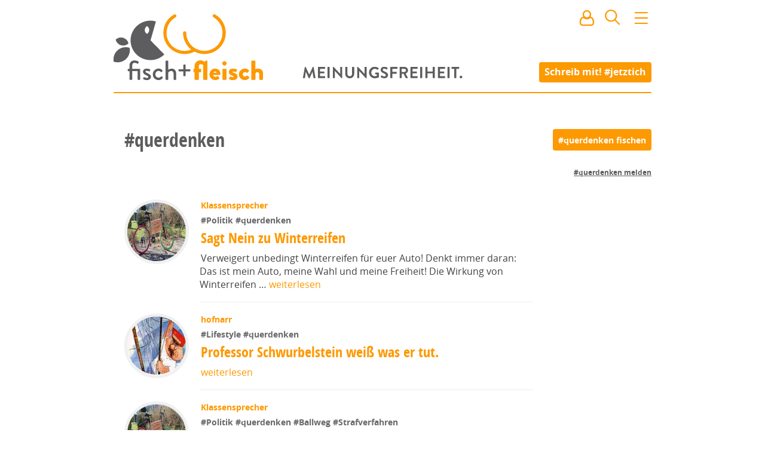

--- FILE ---
content_type: image/svg+xml; charset=UTF-8
request_url: https://www.fischundfleisch.com/svg/meinungsfreiheit.svg?_v=542ad911817e3666a194c549e0248d82261d9b7e91aabf072528b0a3cf49a6e1
body_size: 4914
content:
<?xml version="1.0" encoding="utf-8"?>
<!-- Generator: Adobe Illustrator 18.0.0, SVG Export Plug-In . SVG Version: 6.00 Build 0)  -->
<!DOCTYPE svg PUBLIC "-//W3C//DTD SVG 1.1//EN" "http://www.w3.org/Graphics/SVG/1.1/DTD/svg11.dtd">
<svg version="1.1" id="Ebene_1" xmlns="http://www.w3.org/2000/svg" xmlns:xlink="http://www.w3.org/1999/xlink" x="0px" y="0px"
	 viewBox="0 0 280 26" enable-background="new 0 0 280 26" xml:space="preserve" width="280" height="26">
<g>
	<rect x="0.1" fill="none" width="279.9" height="29.1"/>
	<path fill="#5D5D5F" d="M5.2,0.1c0-0.2,0.2-0.4,0.5-0.4h0.4c0.2,0,0.4,0.1,0.5,0.3l6.2,13.2c0.1,0,0.1,0,0.1,0L19,0
		c0.1-0.2,0.2-0.3,0.5-0.3h0.4c0.3,0,0.5,0.2,0.5,0.4L23.7,19c0.1,0.4-0.1,0.6-0.5,0.6h-2.5c-0.3,0-0.5-0.2-0.5-0.4L18.5,8.6
		c0,0-0.1,0-0.1,0l-4.9,11c-0.1,0.2-0.2,0.3-0.5,0.3h-0.5c-0.3,0-0.4-0.1-0.5-0.3l-5-11c0,0-0.1,0-0.1,0L5.4,19.2
		c0,0.2-0.3,0.4-0.5,0.4H2.4c-0.4,0-0.6-0.3-0.5-0.6L5.2,0.1z"/>
	<path fill="#5D5D5F" d="M27.9,0.5c0-0.3,0.2-0.5,0.5-0.5h11.4c0.3,0,0.5,0.3,0.5,0.5v2.3c0,0.3-0.2,0.5-0.5,0.5h-8.3V8h6.9
		C38.7,8,39,8.2,39,8.5v2.3c0,0.3-0.3,0.5-0.5,0.5h-6.9v4.9h8.3c0.3,0,0.5,0.3,0.5,0.5v2.3c0,0.3-0.2,0.5-0.5,0.5H28.4
		c-0.3,0-0.5-0.3-0.5-0.5V0.5z"/>
	<path fill="#5D5D5F" d="M44.6,0.5c0-0.3,0.3-0.5,0.5-0.5h2.6c0.3,0,0.5,0.3,0.5,0.5v18.5c0,0.3-0.3,0.5-0.5,0.5h-2.6
		c-0.3,0-0.5-0.3-0.5-0.5V0.5z"/>
	<path fill="#5D5D5F" d="M53.7,0.2c0-0.3,0.3-0.5,0.5-0.5h0.7l11.6,12.4h0V0.5c0-0.3,0.2-0.5,0.5-0.5h2.6c0.3,0,0.5,0.3,0.5,0.5
		v18.8c0,0.3-0.3,0.5-0.5,0.5H69L57.3,7h0v12c0,0.3-0.2,0.5-0.5,0.5h-2.5c-0.3,0-0.5-0.3-0.5-0.5V0.2z"/>
	<path fill="#5D5D5F" d="M75.3,0.5c0-0.3,0.3-0.5,0.5-0.5h2.7C78.8,0,79,0.3,79,0.5V12c0,2.4,1.6,4.3,4.1,4.3s4.1-1.9,4.1-4.2V0.5
		c0-0.3,0.2-0.5,0.5-0.5h2.7c0.3,0,0.5,0.3,0.5,0.5v11.6c0,4.3-3.4,7.7-7.8,7.7c-4.4,0-7.8-3.4-7.8-7.7V0.5z"/>
	<path fill="#5D5D5F" d="M96,0.2c0-0.3,0.3-0.5,0.5-0.5h0.7l11.6,12.4h0V0.5c0-0.3,0.2-0.5,0.5-0.5h2.6c0.3,0,0.5,0.3,0.5,0.5v18.8
		c0,0.3-0.3,0.5-0.5,0.5h-0.7L99.6,7h0v12c0,0.3-0.2,0.5-0.5,0.5h-2.5c-0.3,0-0.5-0.3-0.5-0.5V0.2z"/>
	<path fill="#5D5D5F" d="M126.6-0.3c2.5,0,4.9,1,6.8,2.6c0.2,0.2,0.3,0.6,0,0.8l-1.7,1.8c-0.2,0.2-0.5,0.2-0.7,0
		c-1.2-1.1-2.7-1.6-4.2-1.6c-3.5,0-6.3,3-6.3,6.5c0,3.5,2.8,6.4,6.3,6.4c1.6,0,2.8-0.5,3.3-0.7v-2.4h-2.2c-0.3,0-0.5-0.2-0.5-0.5
		v-2.2c0-0.3,0.2-0.5,0.5-0.5h5.4c0.3,0,0.5,0.3,0.5,0.5v7.2c0,0.2-0.1,0.4-0.2,0.4c0,0-2.9,1.8-6.9,1.8c-5.6,0-10.1-4.4-10.1-10
		C116.5,4.2,121-0.3,126.6-0.3z"/>
	<path fill="#5D5D5F" d="M137,16.9l1-1.7c0.2-0.4,0.7-0.4,1-0.2c0.1,0.1,2.4,1.7,4.2,1.7c1.5,0,2.5-1,2.5-2.2c0-1.4-1.2-2.4-3.6-3.4
		c-2.6-1.1-5.3-2.7-5.3-6c0-2.5,1.8-5.4,6.3-5.4c2.9,0,5,1.5,5.6,1.9c0.3,0.2,0.4,0.6,0.2,0.9l-1.1,1.6c-0.2,0.3-0.6,0.6-1,0.3
		c-0.2-0.1-2.4-1.5-3.9-1.5c-1.6,0-2.5,1.1-2.5,2c0,1.3,1,2.2,3.3,3.1c2.7,1.1,5.9,2.7,5.9,6.3c0,2.9-2.5,5.5-6.4,5.5
		c-3.5,0-5.6-1.7-6.2-2.2C136.9,17.4,136.7,17.3,137,16.9z"/>
	<path fill="#5D5D5F" d="M153.6,0.5c0-0.3,0.2-0.5,0.5-0.5h11.4c0.3,0,0.5,0.3,0.5,0.5v2.3c0,0.3-0.2,0.5-0.5,0.5h-8.3v5.3h6.9
		c0.3,0,0.5,0.3,0.5,0.5v2.3c0,0.3-0.3,0.5-0.5,0.5h-6.9v7.1c0,0.3-0.3,0.5-0.5,0.5h-2.6c-0.3,0-0.5-0.3-0.5-0.5V0.5z"/>
	<path fill="#5D5D5F" d="M169.7,0.5c0-0.3,0.2-0.5,0.5-0.5h8c3.4,0,6.1,2.7,6.1,6c0,2.6-1.7,4.7-4.1,5.7l3.8,7.1
		c0.2,0.4,0,0.8-0.5,0.8h-2.9c-0.3,0-0.4-0.1-0.4-0.3l-3.7-7.4h-3.1v7.1c0,0.3-0.3,0.5-0.5,0.5h-2.6c-0.3,0-0.5-0.3-0.5-0.5V0.5z
		 M177.9,8.9c1.5,0,2.8-1.3,2.8-2.9c0-1.5-1.3-2.7-2.8-2.7h-4.6v5.6H177.9z"/>
	<path fill="#5D5D5F" d="M188.6,0.5c0-0.3,0.2-0.5,0.5-0.5h11.4c0.3,0,0.5,0.3,0.5,0.5v2.3c0,0.3-0.2,0.5-0.5,0.5h-8.3V8h6.9
		c0.3,0,0.5,0.3,0.5,0.5v2.3c0,0.3-0.3,0.5-0.5,0.5h-6.9v4.9h8.3c0.3,0,0.5,0.3,0.5,0.5v2.3c0,0.3-0.2,0.5-0.5,0.5h-11.4
		c-0.3,0-0.5-0.3-0.5-0.5V0.5z"/>
	<path fill="#5D5D5F" d="M205.3,0.5c0-0.3,0.3-0.5,0.5-0.5h2.6c0.3,0,0.5,0.3,0.5,0.5v18.5c0,0.3-0.3,0.5-0.5,0.5h-2.6
		c-0.3,0-0.5-0.3-0.5-0.5V0.5z"/>
	<path fill="#5D5D5F" d="M214.4,0.5c0-0.3,0.3-0.5,0.5-0.5h2.6c0.3,0,0.5,0.3,0.5,0.5V8h9.1V0.5c0-0.3,0.2-0.5,0.5-0.5h2.6
		c0.3,0,0.5,0.3,0.5,0.5v18.5c0,0.3-0.3,0.5-0.5,0.5h-2.6c-0.3,0-0.5-0.3-0.5-0.5v-7.7H218v7.7c0,0.3-0.2,0.5-0.5,0.5h-2.6
		c-0.3,0-0.5-0.3-0.5-0.5V0.5z"/>
	<path fill="#5D5D5F" d="M236.2,0.5c0-0.3,0.2-0.5,0.5-0.5h11.4c0.3,0,0.5,0.3,0.5,0.5v2.3c0,0.3-0.2,0.5-0.5,0.5h-8.3V8h6.9
		c0.3,0,0.5,0.3,0.5,0.5v2.3c0,0.3-0.3,0.5-0.5,0.5h-6.9v4.9h8.3c0.3,0,0.5,0.3,0.5,0.5v2.3c0,0.3-0.2,0.5-0.5,0.5h-11.4
		c-0.3,0-0.5-0.3-0.5-0.5V0.5z"/>
	<path fill="#5D5D5F" d="M252.9,0.5c0-0.3,0.3-0.5,0.5-0.5h2.6c0.3,0,0.5,0.3,0.5,0.5v18.5c0,0.3-0.3,0.5-0.5,0.5h-2.6
		c-0.3,0-0.5-0.3-0.5-0.5V0.5z"/>
	<path fill="#5D5D5F" d="M264.6,3.4h-4.3c-0.3,0-0.5-0.3-0.5-0.5V0.5c0-0.3,0.2-0.5,0.5-0.5h12.2c0.3,0,0.5,0.3,0.5,0.5v2.3
		c0,0.3-0.2,0.5-0.5,0.5h-4.3v15.7c0,0.3-0.3,0.5-0.5,0.5h-2.6c-0.3,0-0.5-0.3-0.5-0.5V3.4z"/>
	<path fill="#5D5D5F" d="M276.2,15.3c1.3,0,2.3,1.1,2.3,2.3c0,1.3-1.1,2.3-2.3,2.3c-1.3,0-2.3-1-2.3-2.3
		C274,16.3,275,15.3,276.2,15.3z"/>
</g>
</svg>


--- FILE ---
content_type: image/svg+xml; charset=UTF-8
request_url: https://www.fischundfleisch.com/svg/social-grey/instagram.svg?_v=78dc1fdf61af56a3dec55df63d981485eb8dbf8fe8cca42c966db64f20f7a00b
body_size: 1753
content:
<?xml version="1.0" ?><svg height="512" id="Layer_1" version="1.1" viewBox="0 0 512 512" width="512" xml:space="preserve" xmlns="http://www.w3.org/2000/svg" xmlns:cc="http://creativecommons.org/ns#" xmlns:dc="http://purl.org/dc/elements/1.1/" xmlns:inkscape="http://www.inkscape.org/namespaces/inkscape" xmlns:rdf="http://www.w3.org/1999/02/22-rdf-syntax-ns#" xmlns:sodipodi="http://sodipodi.sourceforge.net/DTD/sodipodi-0.dtd" xmlns:svg="http://www.w3.org/2000/svg"><defs id="defs12"/><g id="g5758"><rect height="512" id="rect2987" rx="64" ry="64" style="fill:#ccc;fill-opacity:1;fill-rule:nonzero;stroke:none" width="512" x="0" y="0"/><path d="M 366.4272,76.00001 H 145.5754 c -38.3663,0 -69.5753,31.2032 -69.5753,69.57555 v 73.48163 147.3776 c 0,38.3633 31.209,69.5652 69.5753,69.5652 H 366.435 c 38.3611,0 69.5649,-31.2019 69.5649,-69.5652 V 219.04421 145.55217 c -0.013,-38.36066 -31.209,-69.55216 -69.5727,-69.55216 z m 19.9573,41.48604 7.9549,-0.0298 v 7.91868 53.10168 l -60.8151,0.19486 -0.2078,-61.01518 53.068,-0.17017 z M 204.6148,219.04421 c 11.5387,-15.95299 30.24,-26.40861 51.3858,-26.40861 21.146,0 39.8537,10.45562 51.3691,26.40861 7.5041,10.41275 11.9998,23.1637 11.9998,36.94995 0,34.93781 -28.4527,63.36633 -63.3767,63.36633 -34.937,0 -63.3596,-28.42852 -63.3596,-63.36633 0.013,-13.78625 4.4878,-26.5372 11.9816,-36.94995 z m 196.3,147.37508 c 0,19.0355 -15.4708,34.4922 -34.4889,34.4922 H 145.5754 c -19.026,0 -34.4993,-15.4554 -34.4993,-34.4922 V 219.04421 h 53.7409 c -4.6438,11.41428 -7.2509,23.88205 -7.2509,36.94995 0,54.25908 44.152,98.43403 98.4358,98.43403 54.2864,0 98.4332,-44.17624 98.4332,-98.43403 0,-13.06921 -2.6251,-25.53567 -7.2612,-36.94995 h 53.7422 v 147.37508 z" id="path9-6" style="fill:#ffffff"/></g></svg>


--- FILE ---
content_type: application/javascript; charset=UTF-8
request_url: https://www.fischundfleisch.com/combined.js?_v=79a64a6b03094682d5aabc625c4a717af418967d73fa0364f12986b7901be987
body_size: 241500
content:
/** vim: et:ts=4:sw=4:sts=4
 * @license RequireJS 2.1.18 Copyright (c) 2010-2015, The Dojo Foundation All Rights Reserved.
 * Available via the MIT or new BSD license.
 * see: http://github.com/jrburke/requirejs for details
 */
var requirejs,require,define;!function(global){function isFunction(e){return"[object Function]"===ostring.call(e)}function isArray(e){return"[object Array]"===ostring.call(e)}function each(e,t){if(e){var i;for(i=0;i<e.length&&(!e[i]||!t(e[i],i,e));i+=1);}}function eachReverse(e,t){if(e){var i;for(i=e.length-1;i>-1&&(!e[i]||!t(e[i],i,e));i-=1);}}function hasProp(e,t){return hasOwn.call(e,t)}function getOwn(e,t){return hasProp(e,t)&&e[t]}function eachProp(e,t){var i;for(i in e)if(hasProp(e,i)&&t(e[i],i))break}function mixin(e,t,i,r){return t&&eachProp(t,function(t,n){(i||!hasProp(e,n))&&(!r||"object"!=typeof t||!t||isArray(t)||isFunction(t)||t instanceof RegExp?e[n]=t:(e[n]||(e[n]={}),mixin(e[n],t,i,r)))}),e}function bind(e,t){return function(){return t.apply(e,arguments)}}function scripts(){return document.getElementsByTagName("script")}function defaultOnError(e){throw e}function getGlobal(e){if(!e)return e;var t=global;return each(e.split("."),function(e){t=t[e]}),t}function makeError(e,t,i,r){var n=new Error(t+"\nhttp://requirejs.org/docs/errors.html#"+e);return n.requireType=e,n.requireModules=r,i&&(n.originalError=i),n}function newContext(e){function t(e){var t,i;for(t=0;t<e.length;t++)if(i=e[t],"."===i)e.splice(t,1),t-=1;else if(".."===i){if(0===t||1===t&&".."===e[2]||".."===e[t-1])continue;t>0&&(e.splice(t-1,2),t-=2)}}function i(e,i,r){var n,a,o,s,c,u,d,p,f,l,h,m,g=i&&i.split("/"),v=y.map,x=v&&v["*"];if(e&&(e=e.split("/"),d=e.length-1,y.nodeIdCompat&&jsSuffixRegExp.test(e[d])&&(e[d]=e[d].replace(jsSuffixRegExp,"")),"."===e[0].charAt(0)&&g&&(m=g.slice(0,g.length-1),e=m.concat(e)),t(e),e=e.join("/")),r&&v&&(g||x)){o=e.split("/");e:for(s=o.length;s>0;s-=1){if(u=o.slice(0,s).join("/"),g)for(c=g.length;c>0;c-=1)if(a=getOwn(v,g.slice(0,c).join("/")),a&&(a=getOwn(a,u))){p=a,f=s;break e}!l&&x&&getOwn(x,u)&&(l=getOwn(x,u),h=s)}!p&&l&&(p=l,f=h),p&&(o.splice(0,f,p),e=o.join("/"))}return n=getOwn(y.pkgs,e),n?n:e}function r(e){isBrowser&&each(scripts(),function(t){return t.getAttribute("data-requiremodule")===e&&t.getAttribute("data-requirecontext")===q.contextName?(t.parentNode.removeChild(t),!0):void 0})}function n(e){var t=getOwn(y.paths,e);return t&&isArray(t)&&t.length>1?(t.shift(),q.require.undef(e),q.makeRequire(null,{skipMap:!0})([e]),!0):void 0}function a(e){var t,i=e?e.indexOf("!"):-1;return i>-1&&(t=e.substring(0,i),e=e.substring(i+1,e.length)),[t,e]}function o(e,t,r,n){var o,s,c,u,d=null,p=t?t.name:null,f=e,l=!0,h="";return e||(l=!1,e="_@r"+(A+=1)),u=a(e),d=u[0],e=u[1],d&&(d=i(d,p,n),s=getOwn(j,d)),e&&(d?h=s&&s.normalize?s.normalize(e,function(e){return i(e,p,n)}):-1===e.indexOf("!")?i(e,p,n):e:(h=i(e,p,n),u=a(h),d=u[0],h=u[1],r=!0,o=q.nameToUrl(h))),c=!d||s||r?"":"_unnormalized"+(T+=1),{prefix:d,name:h,parentMap:t,unnormalized:!!c,url:o,originalName:f,isDefine:l,id:(d?d+"!"+h:h)+c}}function s(e){var t=e.id,i=getOwn(S,t);return i||(i=S[t]=new q.Module(e)),i}function c(e,t,i){var r=e.id,n=getOwn(S,r);!hasProp(j,r)||n&&!n.defineEmitComplete?(n=s(e),n.error&&"error"===t?i(n.error):n.on(t,i)):"defined"===t&&i(j[r])}function u(e,t){var i=e.requireModules,r=!1;t?t(e):(each(i,function(t){var i=getOwn(S,t);i&&(i.error=e,i.events.error&&(r=!0,i.emit("error",e)))}),r||req.onError(e))}function d(){globalDefQueue.length&&(apsp.apply(M,[M.length,0].concat(globalDefQueue)),globalDefQueue=[])}function p(e){delete S[e],delete k[e]}function f(e,t,i){var r=e.map.id;e.error?e.emit("error",e.error):(t[r]=!0,each(e.depMaps,function(r,n){var a=r.id,o=getOwn(S,a);!o||e.depMatched[n]||i[a]||(getOwn(t,a)?(e.defineDep(n,j[a]),e.check()):f(o,t,i))}),i[r]=!0)}function l(){var e,t,i=1e3*y.waitSeconds,a=i&&q.startTime+i<(new Date).getTime(),o=[],s=[],c=!1,d=!0;if(!x){if(x=!0,eachProp(k,function(e){var i=e.map,u=i.id;if(e.enabled&&(i.isDefine||s.push(e),!e.error))if(!e.inited&&a)n(u)?(t=!0,c=!0):(o.push(u),r(u));else if(!e.inited&&e.fetched&&i.isDefine&&(c=!0,!i.prefix))return d=!1}),a&&o.length)return e=makeError("timeout","Load timeout for modules: "+o,null,o),e.contextName=q.contextName,u(e);d&&each(s,function(e){f(e,{},{})}),a&&!t||!c||!isBrowser&&!isWebWorker||w||(w=setTimeout(function(){w=0,l()},50)),x=!1}}function h(e){hasProp(j,e[0])||s(o(e[0],null,!0)).init(e[1],e[2])}function m(e,t,i,r){e.detachEvent&&!isOpera?r&&e.detachEvent(r,t):e.removeEventListener(i,t,!1)}function g(e){var t=e.currentTarget||e.srcElement;return m(t,q.onScriptLoad,"load","onreadystatechange"),m(t,q.onScriptError,"error"),{node:t,id:t&&t.getAttribute("data-requiremodule")}}function v(){var e;for(d();M.length;){if(e=M.shift(),null===e[0])return u(makeError("mismatch","Mismatched anonymous define() module: "+e[e.length-1]));h(e)}}var x,b,q,E,w,y={waitSeconds:7,baseUrl:"./",paths:{},bundles:{},pkgs:{},shim:{},config:{}},S={},k={},O={},M=[],j={},P={},R={},A=1,T=1;return E={require:function(e){return e.require?e.require:e.require=q.makeRequire(e.map)},exports:function(e){return e.usingExports=!0,e.map.isDefine?e.exports?j[e.map.id]=e.exports:e.exports=j[e.map.id]={}:void 0},module:function(e){return e.module?e.module:e.module={id:e.map.id,uri:e.map.url,config:function(){return getOwn(y.config,e.map.id)||{}},exports:e.exports||(e.exports={})}}},b=function(e){this.events=getOwn(O,e.id)||{},this.map=e,this.shim=getOwn(y.shim,e.id),this.depExports=[],this.depMaps=[],this.depMatched=[],this.pluginMaps={},this.depCount=0},b.prototype={init:function(e,t,i,r){r=r||{},this.inited||(this.factory=t,i?this.on("error",i):this.events.error&&(i=bind(this,function(e){this.emit("error",e)})),this.depMaps=e&&e.slice(0),this.errback=i,this.inited=!0,this.ignore=r.ignore,r.enabled||this.enabled?this.enable():this.check())},defineDep:function(e,t){this.depMatched[e]||(this.depMatched[e]=!0,this.depCount-=1,this.depExports[e]=t)},fetch:function(){if(!this.fetched){this.fetched=!0,q.startTime=(new Date).getTime();var e=this.map;return this.shim?void q.makeRequire(this.map,{enableBuildCallback:!0})(this.shim.deps||[],bind(this,function(){return e.prefix?this.callPlugin():this.load()})):e.prefix?this.callPlugin():this.load()}},load:function(){var e=this.map.url;P[e]||(P[e]=!0,q.load(this.map.id,e))},check:function(){if(this.enabled&&!this.enabling){var e,t,i=this.map.id,r=this.depExports,n=this.exports,a=this.factory;if(this.inited){if(this.error)this.emit("error",this.error);else if(!this.defining){if(this.defining=!0,this.depCount<1&&!this.defined){if(isFunction(a)){if(this.events.error&&this.map.isDefine||req.onError!==defaultOnError)try{n=q.execCb(i,a,r,n)}catch(o){e=o}else n=q.execCb(i,a,r,n);if(this.map.isDefine&&void 0===n&&(t=this.module,t?n=t.exports:this.usingExports&&(n=this.exports)),e)return e.requireMap=this.map,e.requireModules=this.map.isDefine?[this.map.id]:null,e.requireType=this.map.isDefine?"define":"require",u(this.error=e)}else n=a;this.exports=n,this.map.isDefine&&!this.ignore&&(j[i]=n,req.onResourceLoad&&req.onResourceLoad(q,this.map,this.depMaps)),p(i),this.defined=!0}this.defining=!1,this.defined&&!this.defineEmitted&&(this.defineEmitted=!0,this.emit("defined",this.exports),this.defineEmitComplete=!0)}}else this.fetch()}},callPlugin:function(){var e=this.map,t=e.id,r=o(e.prefix);this.depMaps.push(r),c(r,"defined",bind(this,function(r){var n,a,d,f=getOwn(R,this.map.id),l=this.map.name,h=this.map.parentMap?this.map.parentMap.name:null,m=q.makeRequire(e.parentMap,{enableBuildCallback:!0});return this.map.unnormalized?(r.normalize&&(l=r.normalize(l,function(e){return i(e,h,!0)})||""),a=o(e.prefix+"!"+l,this.map.parentMap),c(a,"defined",bind(this,function(e){this.init([],function(){return e},null,{enabled:!0,ignore:!0})})),d=getOwn(S,a.id),void(d&&(this.depMaps.push(a),this.events.error&&d.on("error",bind(this,function(e){this.emit("error",e)})),d.enable()))):f?(this.map.url=q.nameToUrl(f),void this.load()):(n=bind(this,function(e){this.init([],function(){return e},null,{enabled:!0})}),n.error=bind(this,function(e){this.inited=!0,this.error=e,e.requireModules=[t],eachProp(S,function(e){0===e.map.id.indexOf(t+"_unnormalized")&&p(e.map.id)}),u(e)}),n.fromText=bind(this,function(i,r){var a=e.name,c=o(a),d=useInteractive;r&&(i=r),d&&(useInteractive=!1),s(c),hasProp(y.config,t)&&(y.config[a]=y.config[t]);try{req.exec(i)}catch(p){return u(makeError("fromtexteval","fromText eval for "+t+" failed: "+p,p,[t]))}d&&(useInteractive=!0),this.depMaps.push(c),q.completeLoad(a),m([a],n)}),void r.load(e.name,m,n,y))})),q.enable(r,this),this.pluginMaps[r.id]=r},enable:function(){k[this.map.id]=this,this.enabled=!0,this.enabling=!0,each(this.depMaps,bind(this,function(e,t){var i,r,n;if("string"==typeof e){if(e=o(e,this.map.isDefine?this.map:this.map.parentMap,!1,!this.skipMap),this.depMaps[t]=e,n=getOwn(E,e.id))return void(this.depExports[t]=n(this));this.depCount+=1,c(e,"defined",bind(this,function(e){this.undefed||(this.defineDep(t,e),this.check())})),this.errback?c(e,"error",bind(this,this.errback)):this.events.error&&c(e,"error",bind(this,function(e){this.emit("error",e)}))}i=e.id,r=S[i],hasProp(E,i)||!r||r.enabled||q.enable(e,this)})),eachProp(this.pluginMaps,bind(this,function(e){var t=getOwn(S,e.id);t&&!t.enabled&&q.enable(e,this)})),this.enabling=!1,this.check()},on:function(e,t){var i=this.events[e];i||(i=this.events[e]=[]),i.push(t)},emit:function(e,t){each(this.events[e],function(e){e(t)}),"error"===e&&delete this.events[e]}},q={config:y,contextName:e,registry:S,defined:j,urlFetched:P,defQueue:M,Module:b,makeModuleMap:o,nextTick:req.nextTick,onError:u,configure:function(e){e.baseUrl&&"/"!==e.baseUrl.charAt(e.baseUrl.length-1)&&(e.baseUrl+="/");var t=y.shim,i={paths:!0,bundles:!0,config:!0,map:!0};eachProp(e,function(e,t){i[t]?(y[t]||(y[t]={}),mixin(y[t],e,!0,!0)):y[t]=e}),e.bundles&&eachProp(e.bundles,function(e,t){each(e,function(e){e!==t&&(R[e]=t)})}),e.shim&&(eachProp(e.shim,function(e,i){isArray(e)&&(e={deps:e}),!e.exports&&!e.init||e.exportsFn||(e.exportsFn=q.makeShimExports(e)),t[i]=e}),y.shim=t),e.packages&&each(e.packages,function(e){var t,i;e="string"==typeof e?{name:e}:e,i=e.name,t=e.location,t&&(y.paths[i]=e.location),y.pkgs[i]=e.name+"/"+(e.main||"main").replace(currDirRegExp,"").replace(jsSuffixRegExp,"")}),eachProp(S,function(e,t){e.inited||e.map.unnormalized||(e.map=o(t,null,!0))}),(e.deps||e.callback)&&q.require(e.deps||[],e.callback)},makeShimExports:function(e){function t(){var t;return e.init&&(t=e.init.apply(global,arguments)),t||e.exports&&getGlobal(e.exports)}return t},makeRequire:function(t,n){function a(i,r,c){var d,p,f;return n.enableBuildCallback&&r&&isFunction(r)&&(r.__requireJsBuild=!0),"string"==typeof i?isFunction(r)?u(makeError("requireargs","Invalid require call"),c):t&&hasProp(E,i)?E[i](S[t.id]):req.get?req.get(q,i,t,a):(p=o(i,t,!1,!0),d=p.id,hasProp(j,d)?j[d]:u(makeError("notloaded",'Module name "'+d+'" has not been loaded yet for context: '+e+(t?"":". Use require([])")))):(v(),q.nextTick(function(){v(),f=s(o(null,t)),f.skipMap=n.skipMap,f.init(i,r,c,{enabled:!0}),l()}),a)}return n=n||{},mixin(a,{isBrowser:isBrowser,toUrl:function(e){var r,n=e.lastIndexOf("."),a=e.split("/")[0],o="."===a||".."===a;return-1!==n&&(!o||n>1)&&(r=e.substring(n,e.length),e=e.substring(0,n)),q.nameToUrl(i(e,t&&t.id,!0),r,!0)},defined:function(e){return hasProp(j,o(e,t,!1,!0).id)},specified:function(e){return e=o(e,t,!1,!0).id,hasProp(j,e)||hasProp(S,e)}}),t||(a.undef=function(e){d();var i=o(e,t,!0),n=getOwn(S,e);n.undefed=!0,r(e),delete j[e],delete P[i.url],delete O[e],eachReverse(M,function(t,i){t[0]===e&&M.splice(i,1)}),n&&(n.events.defined&&(O[e]=n.events),p(e))}),a},enable:function(e){var t=getOwn(S,e.id);t&&s(e).enable()},completeLoad:function(e){var t,i,r,a=getOwn(y.shim,e)||{},o=a.exports;for(d();M.length;){if(i=M.shift(),null===i[0]){if(i[0]=e,t)break;t=!0}else i[0]===e&&(t=!0);h(i)}if(r=getOwn(S,e),!t&&!hasProp(j,e)&&r&&!r.inited){if(!(!y.enforceDefine||o&&getGlobal(o)))return n(e)?void 0:u(makeError("nodefine","No define call for "+e,null,[e]));h([e,a.deps||[],a.exportsFn])}l()},nameToUrl:function(e,t,i){var r,n,a,o,s,c,u,d=getOwn(y.pkgs,e);if(d&&(e=d),u=getOwn(R,e))return q.nameToUrl(u,t,i);if(req.jsExtRegExp.test(e))s=e+(t||"");else{for(r=y.paths,n=e.split("/"),a=n.length;a>0;a-=1)if(o=n.slice(0,a).join("/"),c=getOwn(r,o)){isArray(c)&&(c=c[0]),n.splice(0,a,c);break}s=n.join("/"),s+=t||(/^data\:|\?/.test(s)||i?"":".js"),s=("/"===s.charAt(0)||s.match(/^[\w\+\.\-]+:/)?"":y.baseUrl)+s}return y.urlArgs?s+((-1===s.indexOf("?")?"?":"&")+y.urlArgs):s},load:function(e,t){req.load(q,e,t)},execCb:function(e,t,i,r){return t.apply(r,i)},onScriptLoad:function(e){if("load"===e.type||readyRegExp.test((e.currentTarget||e.srcElement).readyState)){interactiveScript=null;var t=g(e);q.completeLoad(t.id)}},onScriptError:function(e){var t=g(e);return n(t.id)?void 0:u(makeError("scripterror","Script error for: "+t.id,e,[t.id]))}},q.require=q.makeRequire(),q}function getInteractiveScript(){return interactiveScript&&"interactive"===interactiveScript.readyState?interactiveScript:(eachReverse(scripts(),function(e){return"interactive"===e.readyState?interactiveScript=e:void 0}),interactiveScript)}var req,s,head,baseElement,dataMain,src,interactiveScript,currentlyAddingScript,mainScript,subPath,version="2.1.18",commentRegExp=/(\/\*([\s\S]*?)\*\/|([^:]|^)\/\/(.*)$)/gm,cjsRequireRegExp=/[^.]\s*require\s*\(\s*["']([^'"\s]+)["']\s*\)/g,jsSuffixRegExp=/\.js$/,currDirRegExp=/^\.\//,op=Object.prototype,ostring=op.toString,hasOwn=op.hasOwnProperty,ap=Array.prototype,apsp=ap.splice,isBrowser=!("undefined"==typeof window||"undefined"==typeof navigator||!window.document),isWebWorker=!isBrowser&&"undefined"!=typeof importScripts,readyRegExp=isBrowser&&"PLAYSTATION 3"===navigator.platform?/^complete$/:/^(complete|loaded)$/,defContextName="_",isOpera="undefined"!=typeof opera&&"[object Opera]"===opera.toString(),contexts={},cfg={},globalDefQueue=[],useInteractive=!1;if("undefined"==typeof define){if("undefined"!=typeof requirejs){if(isFunction(requirejs))return;cfg=requirejs,requirejs=void 0}"undefined"==typeof require||isFunction(require)||(cfg=require,require=void 0),req=requirejs=function(e,t,i,r){var n,a,o=defContextName;return isArray(e)||"string"==typeof e||(a=e,isArray(t)?(e=t,t=i,i=r):e=[]),a&&a.context&&(o=a.context),n=getOwn(contexts,o),n||(n=contexts[o]=req.s.newContext(o)),a&&n.configure(a),n.require(e,t,i)},req.config=function(e){return req(e)},req.nextTick="undefined"!=typeof setTimeout?function(e){setTimeout(e,4)}:function(e){e()},require||(require=req),req.version=version,req.jsExtRegExp=/^\/|:|\?|\.js$/,req.isBrowser=isBrowser,s=req.s={contexts:contexts,newContext:newContext},req({}),each(["toUrl","undef","defined","specified"],function(e){req[e]=function(){var t=contexts[defContextName];return t.require[e].apply(t,arguments)}}),isBrowser&&(head=s.head=document.getElementsByTagName("head")[0],baseElement=document.getElementsByTagName("base")[0],baseElement&&(head=s.head=baseElement.parentNode)),req.onError=defaultOnError,req.createNode=function(e){var t=e.xhtml?document.createElementNS("http://www.w3.org/1999/xhtml","html:script"):document.createElement("script");return t.type=e.scriptType||"text/javascript",t.charset="utf-8",t.async=!0,t},req.load=function(e,t,i){var r,n=e&&e.config||{};if(isBrowser)return r=req.createNode(n,t,i),r.setAttribute("data-requirecontext",e.contextName),r.setAttribute("data-requiremodule",t),!r.attachEvent||r.attachEvent.toString&&r.attachEvent.toString().indexOf("[native code")<0||isOpera?(r.addEventListener("load",e.onScriptLoad,!1),r.addEventListener("error",e.onScriptError,!1)):(useInteractive=!0,r.attachEvent("onreadystatechange",e.onScriptLoad)),r.src=i,currentlyAddingScript=r,baseElement?head.insertBefore(r,baseElement):head.appendChild(r),currentlyAddingScript=null,r;if(isWebWorker)try{importScripts(i),e.completeLoad(t)}catch(a){e.onError(makeError("importscripts","importScripts failed for "+t+" at "+i,a,[t]))}},isBrowser&&!cfg.skipDataMain&&eachReverse(scripts(),function(e){return head||(head=e.parentNode),dataMain=e.getAttribute("data-main"),dataMain?(mainScript=dataMain,cfg.baseUrl||(src=mainScript.split("/"),mainScript=src.pop(),subPath=src.length?src.join("/")+"/":"./",cfg.baseUrl=subPath),mainScript=mainScript.replace(jsSuffixRegExp,""),req.jsExtRegExp.test(mainScript)&&(mainScript=dataMain),cfg.deps=cfg.deps?cfg.deps.concat(mainScript):[mainScript],!0):void 0}),define=function(e,t,i){var r,n;"string"!=typeof e&&(i=t,t=e,e=null),isArray(t)||(i=t,t=null),!t&&isFunction(i)&&(t=[],i.length&&(i.toString().replace(commentRegExp,"").replace(cjsRequireRegExp,function(e,i){t.push(i)}),t=(1===i.length?["require"]:["require","exports","module"]).concat(t))),useInteractive&&(r=currentlyAddingScript||getInteractiveScript(),r&&(e||(e=r.getAttribute("data-requiremodule")),n=contexts[r.getAttribute("data-requirecontext")])),(n?n.defQueue:globalDefQueue).push([e,t,i])},define.amd={jQuery:!0},req.exec=function(text){return eval(text)},req(cfg)}}(this);

define("admin",["lib/score/oop","components/admin/search/form","components/admin/search/results"],function(e,s,n){"use strict";return e.Class({__name__:"AdminBlock",__init__:function(e,a){e.node=a,e.searchResults=new n(a.getElementsByClassName("admin__body")[0]),e.searchForm=new s(a.getElementsByClassName("admin__header")[0],e.searchResults)}})});

define("admin/emailChangeForm",["lib/score/oop","my-fuf/emailChangeForm","components/form","components/notifications","api/user"],function(e,n,i,o,r){"use strict";return e.Class({__name__:"AdminEmailChangeForm",__parent__:n,__init__:function(e,n,i){e.__super__(n),e.userId=i},submitHandler:function(e,n){n.preventDefault();var a=i.serialize(e.form);return e.formOnSubmit(),e.validateEmail(a["new-email"])?void r.get().then(function(n){return n&&n.id?void r.changeEmail(e.userId,a["new-email"]).then(function(n){e.formOnResponse(n.messages),e.makeUserNotifications(n.messages)})["catch"](function(){o.error(e.EMAIL_ERROR_DEFAULT)}):require(["overlay"],function(e){e.show("login")})}):(e.formOnResponse(),o.error(e.EMAIL_MALFORMED))}})});

define("admin/passwordForm",["lib/score/oop","my-fuf/passwordForm","components/form","components/notifications","api/user"],function(e,n,o,r,s){"use strict";return e.Class({__name__:"AdminPasswordForm",__parent__:n,__init__:function(e,n,o){e.__super__(n),e.userId=o},_submitHandler:function(e,n){n.preventDefault();var i=o.serialize(e.form);return e._formOnSubmit(),i["new-password"]!==i["new-password2"]?(e._formOnResponse(),r.error(e.PASSWORD_MISMATCH)):void s.get().then(function(n){return n&&n.id?void s.updatePassword(e.userId,i["new-password"]).then(function(n){e._formOnResponse(n.messages),e._makeUserNotifications(n.messages)})["catch"](function(){r.error(e.PASSWORD_ERROR_DEFAULT)}):require(["overlay"],function(e){e.show("login")})})}})});

define("admin/profile",["lib/score/oop","my-fuf/my-profile","api","api/user","components/notifications","lib/css.js"],function(e,r,i,t,a,n){"use strict";return e.Class({__name__:"AdminProfileBlock",__parent__:r,__init__:function(e,r,i){e.__super__(r),e.userId=i},_submitHandler:function(e){e._validateForm()&&t.get().then(function(r){return r&&r.id?void i.update_user_profile(e.userId,e._getData()).then(function(e){e&&e.id?a.success("Profil von "+e.username+" wurde gespeichert"):a.error("Profil wurde nicht gespeichert!")}):require(["overlay"],function(e){e.show("login")})})},_updateUpload:function(e,r,s){var o=r.id.replace("profileform__",""),u=o.charAt(0).toUpperCase()+o.slice(1),d=e.profileForm.getElementsByClassName(r.id+"--preview")[0];n.removeClass(d,"progress"),n.addClass(d,"active"),s&&(r.value=s.id,d.getElementsByTagName("img")[0].src=s.url,t.get().then(function(){i.update_user_profile(e.userId,e._getImageData(o)).then(function(e){e&&e.id?a.success(u+" Bild für "+e.username+"wurde gesetzt."):a.error(u+" Bild wurde nicht gesetzt!")}).caught(function(e){if(!e.message||"invalid"!==e.message)throw e;("avatar"===e.data||"cover"===e.data)&&a.error("Dieses "+("avatar"===e.data?"Profilbild":"Coverbild")+" kann nicht verwendet werden")})}))}})});

define("admin/usernameChangeForm",["lib/score/oop","lib/css.js","api","components/notifications"],function(e,t,n,i){"use strict";return e.Class({__name__:"UsernameChangeForm",_inputValue:"",_timeout:null,_checkPromise:null,__init__:function(e,t,n){e.form=t,e.userId=n,e.input=t.getElementsByClassName("user__input-new-username")[0],e.submit=t.querySelector("input[type=submit]"),e.currentUsername=t.getElementsByClassName("current__username")[0],e.currentSlug=t.getElementsByClassName("current__slug")[0],e.preview=t.getElementsByClassName("new-username__preview")[0],e.previewUsername=e.preview.getElementsByClassName("preview__username")[0],e.previewSlug=e.preview.getElementsByClassName("preview__slug")[0],e._registerEvents()},_registerEvents:function(e){e.input.addEventListener("keyup",e._inputChangeHandler),e.form.addEventListener("submit",e._submitHandler)},_inputChangeHandler:function(e){e.input.value!==e._inputValue&&(t.removeClass(e.submit,"active"),e.input.removeAttribute("data-valid"),t.removeClass(e.preview,"active"),e._timeout&&clearTimeout(e._timeout),e._timeout=setTimeout(function(){e._validateUsername()},500),e._inputValue=e.input.value)},_validateUsername:function(e){e.input.value&&(e._checkPromise=n.admin_check_username(e.input.value).then(function(t){e._showUsernameAvailability(t)}))},_showUsernameAvailability:function(e,n){return n?(e.input.setAttribute("data-valid","true"),t.addClass(e.submit,"active"),e.previewUsername.textContent=n.username,e.previewSlug.textContent=n.slug,void t.addClass(e.preview,"active")):(e.previewUsername.textContent="",e.previewSlug.textContent="",e.input.setAttribute("data-valid","false"))},_submitHandler:function(e,r){r.preventDefault(),t.hasClass(e.submit,"active")&&(n.admin_change_username(e.userId,e.input.value).then(function(t){return t?(e.currentUsername.textContent=t.username,e.currentSlug.textContent=t.slug,void i.success("Username wurde erfolgreich geändert")):i.error("der Username konnte nicht geändert werden")}),e._resetForm())},_resetForm:function(e){e.previewUsername.textContent="",e.previewSlug.textContent="",e.input.value="",e._inputValue="",t.removeClass(e.preview,"active"),e.input.removeAttribute("data-valid"),t.removeClass(e.submit,"active")}})});

define("article/article",["lib/score/oop","api","components/notifications","lib/css.js","components/switchButton","api/user","components/dateString","lib/lodash","router","dispatcher"],function(e,t,n,o,r,a,l,i,s,d){"use strict";var c="Beitrag bewertet",u="Beitrag wurde gefischt",g="Beitrag nicht mehr gefischt",f=" wurde gefischt",_=" nicht mehr gefischt",h="Beitrag gemeldet",m="article--rating-disabled",v="article-followed",w="article--author-followed",C="article--reported",B="Du hast diesen Beitrag bereits bewertet.",p="Deine Bewertung wurde zurückgezogen.";return e.Class({__name__:"ArticleBlock",_ratePromise:null,__init__:function(e,t,n){e.node=t,e.article=n,e.reportButton=e.node.querySelector(".article__report"),e.followButton=e.node.getElementsByClassName("article__follow")[0],e.authorFollowButton=e.node.querySelector(".related__follow-author"),e.ratingNode=e.node.getElementsByClassName("article__rating")[0],e.ratedUserBoxNode=e.node.getElementsByClassName("who-has-rated-box")[0],e.ratedUserBoxTemplate=e.ratedUserBoxNode.getElementsByClassName("rated-userbox tpl")[0],e.ratedUserBoxTemplate.parentNode.removeChild(e.ratedUserBoxTemplate),e._renderRatingDates(),e.ratingButton=e.ratingNode.getElementsByClassName("avg-rating-box")[0],e.cancelRatingButton=e.ratingNode.getElementsByClassName("cancel-rating")[0],e.removeRatingButton=e.ratingNode.getElementsByClassName("remove-rating")[0],e.userRatingInfo=e.ratingNode.getElementsByClassName("user-rating-info")[0],e.ratingCount=e.ratingNode.getElementsByClassName("rating-count")[0],e.ratingInput=e.ratingNode.getElementsByClassName("rate")[0],e._registerEvents(),a.get().then(function(t){t&&e._loadUserData()}),e.router=s,e._registerMentionAnchorhandler(e),e._registerUnfollowHandler(e)},_registerUnfollowHandler:function(e){s.on("nicht_mehr_fischen",function(){a.get().then(function(r){r&&o.hasClass(e.node,v)&&t.unfollow_article(e.article.id).then(function(t){t===!0&&(n.info(g),e._enableFollow())})})})},_registerMentionAnchorhandler:function(){window.scrollY;s.on("mention-anchor-changed",function(e){var t=document.querySelectorAll('[data-mention="'+e.userslug+'"]');if(t.length>0){var n=t[0];n.scrollIntoView();var o=function(){n.scrollIntoView()};window.addEventListener("scroll",o),window.addEventListener("resize",o),window.setTimeout(function(){window.removeEventListener("scroll",o),window.removeEventListener("resize",o)},2e3)}})},_registerEvents:function(e){e._registerAPIEvents(),e._registerShowFishes()},_renderRatingDates:function(e){for(var t=e.ratedUserBoxNode.getElementsByClassName("has-rated-text"),n=0;n<t.length;n++){var o=t[n].getElementsByClassName("date")[0];l.render(o)}},_handleUser:function(e,t){return t&&t.id?e._loadUserData():(e._enableRating(),e._enableReporting(),void e._enableFollowAuthor())},_loadUserData:function(e){t.article_user_data(e.article.id).then(function(t){e._handleUserData(t),e.router._hashChanged()})},_handleUserData:function(e,t){t.rating&&o.addClass(e.ratingNode,"change"),t.report&&e._disableReporting(),t.follow&&e._disableFollow(),t.author_follow&&e._disableFollowAuthor()},_registerAPIEvents:function(e){e._registerReportHandler(),e._registerFollowAuthorHandler(),e._registerRateHandler(),e._registerFollowHandler()},_registerReportHandler:function(e){e.reportButton.removeEventListener("click",e._reportCallback),e.reportButton.addEventListener("click",e._reportCallback)},_reportCallback:function(e,o){o.preventDefault(),a.get().then(function(o){return o?void(e.node.className.indexOf(C)>=0||t.report_article(e.article.id).then(function(){n.success(h),e._disableReporting()})):require(["overlay"],function(e){e.show("login")})})},_registerFollowAuthorHandler:function(e){e.authorFollowButton.removeEventListener("click",e._followAuthorCallback),e.authorFollowButton.addEventListener("click",e._followAuthorCallback)},_followAuthorCallback:function(e,r){r.preventDefault(),a.get().then(function(r){return r?void(o.hasClass(e.node,w)?t.unfollow_user(e.article.author.id).then(function(){n.info(e.article.author.name+_),e._enableFollowAuthor()}):t.follow_user(e.article.author.id).then(function(){n.success(e.article.author.name+f),e._disableFollowAuthor()})):require(["overlay"],function(e){e.show("login")})})},_registerRateHandler:function(e){e.ratingButton.removeEventListener("click",e._toggleRate),e.ratingButton.addEventListener("click",e._toggleRate),e.ratingInput.removeEventListener("click",e._rateCallback),e.ratingInput.addEventListener("click",e._rateCallback),e.cancelRatingButton.removeEventListener("click",e._toggleRate),e.cancelRatingButton.addEventListener("click",e._toggleRate),e.removeRatingButton.removeEventListener("click",e._unrateCallback),e.removeRatingButton.addEventListener("click",e._unrateCallback)},_toggleRate:function(e){return o.hasClass(e.node,m)?n.warning(B):o.hasClass(e.ratingNode,"rating-input")?o.removeClass(e.ratingNode,"rating-input"):void o.addClass(e.ratingNode,"rating-input")},_rateCallback:function(e,r){if(!e._ratePromise||!e._ratePromise.isPending()){r.preventDefault();for(var l=0,i=r.target,s=1;i.previousElementSibling;)l++,i=i.previousElementSibling;s+=l,a.get().then(function(r){return r?void(e.node.className.indexOf(m)>=0||(e._ratePromise=t.rate_article(e.article.id,s).then(function(t){n.success(c),e._toggleRate(),o.addClass(e.ratingNode,"change"),e.userRatingInfo.querySelector(".user-rating-value").innerHTML=s,o.addClass(e.userRatingInfo,"active"),e._renderRating(t),e._renderRatingUserBox(t)}))):require(["overlay"],function(e){e.show("login")})})}},_unrateCallback:function(e,r){r.preventDefault(),a.get().then(function(r){return r?void t.unrate_article(e.article.id).then(function(t){n.success(p),e._toggleRate(),o.removeClass(e.ratingNode,"change"),o.removeClass(e.userRatingInfo,"active"),e._renderRating(t),e._renderRatingUserBox(t)}):require(["overlay"],function(e){e.show("login")})})},_registerFollowHandler:function(e){e.followButton&&e.followButton.addEventListener("click",e._toggleFollow),d.on("auto-follow-article",e._autoFollow)},_autoFollow:function(e){e._disableFollow()},_toggleFollow:function(e,r){r.preventDefault(),a.get().then(function(r){return r?void(o.hasClass(e.node,v)?t.unfollow_article(e.article.id).then(function(t){t===!0&&(n.info(g),e._enableFollow())}):t.follow_article(e.article.id).then(function(t){t===!0&&(n.success(u),e._disableFollow())})):require(["overlay"],function(e){e.show("login")})})},_renderRating:function(e,t){var n=0;t.length>0&&(n=Math.round(i.sumBy(t,"value")/t.length));var o=e.ratingNode.getElementsByClassName("avg-rating")[0];o.className="avg-rating fish-"+n,e.ratingNode.getElementsByClassName("rating-count")[0].textContent=t.length,e.ratedUserBoxNode.querySelector("[itemprop=ratingValue]").textContent=""+n},_renderRatingUserBox:function(e,t){for(var n=e.ratedUserBoxNode.getElementsByClassName("rated-userbox");n[0];)n[0].parentNode.removeChild(n[0]);i.each(t,function(t){var n=t.actor,r=e.ratedUserBoxTemplate.cloneNode(!0);o.removeClass(r,"tpl"),r.getElementsByTagName("a")[0].href=n.href,r.getElementsByClassName("rated__img")[0].src=n.avatar.medium.src;var a=r.getElementsByClassName("rated__text")[0],i=a.getElementsByClassName("date")[0];i.setAttribute("data-timestamp",t.time.getTime()+""),l.render(i),a.firstChild.textContent=n.name+a.firstChild.textContent,e.ratedUserBoxNode.appendChild(r)})},_registerShowFishes:function(e){e.ratingCount.addEventListener("click",function(){var t=e.node.getElementsByClassName("who-has-rated-box")[0];o.hasClass(t,"active")?o.removeClass(t,"active"):o.addClass(t,"active")})},_enableRating:function(e){o.removeClass(e.node,m)},_disableRating:function(e){o.addClass(e.node,m)},_enableFollow:function(e){o.hasClass(e.node,v)&&(o.removeClass(e.node,v),r(e.followButton))},_disableFollow:function(e){o.hasClass(e.node,v)||(o.addClass(e.node,v),r(e.followButton))},_enableFollowAuthor:function(e){o.hasClass(e.node,w)&&(o.removeClass(e.node,w),r(e.authorFollowButton))},_disableFollowAuthor:function(e){o.hasClass(e.node,w)||(o.addClass(e.node,w),r(e.authorFollowButton))},_enableReporting:function(e){o.hasClass(e.node,C)&&(o.removeClass(e.node,C),r(e.reportButton))},_disableReporting:function(e){o.hasClass(e.node,C)||(o.addClass(e.node,C),r(e.reportButton))},_getPromotedArticle:function(){t.getPromotedArticle().then(function(e){return e})}})});

define("channel/activity-stream",["lib/score/oop","lib/css.js","api","api/user","lib/lodash","api/activities","activities","components/dateString"],function(t,e,a,i,n,r,c,s){"use strict";return t.Class({__name__:"ActivityStreamUI",templates:[],__init__:function(t,e){t.node=e,t.updateButton=e.querySelector(".activity__update button"),t.activitiesNode=e.getElementsByClassName("activity__stream")[0],t.templates.commentactivity=e.getElementsByClassName("activity__item--commentactivity")[0],t.templates.useractivity=e.getElementsByClassName("activity__item--useractivity")[0],t.templates.articleactivity=e.getElementsByClassName("activity__item--articleactivity")[0],t.activities=new c,t.activities.on("new-activities",t._newActivitiesHandler),t.activities.on("past-activities",t._renderPastActivities),t.activities.on("consumed-new-activities",t._consumeNewActivities),t.updateButton.addEventListener("click",t._updateClickHandler),t.moreButton=e.getElementsByClassName("activity__load-more")[0],t.moreButton.addEventListener("click",t._moreClickHandler)},_newActivitiesHandler:function(t,a,i){return i?(e.addClass(t.moreButton,"active"),void n.each(a,function(e){t._render(e)})):void(a.length>0&&(t.updateButton.setAttribute("data-count",t._buttonCounterText(a)),e.addClass(t.updateButton.parentNode,"active")))},_buttonCounterText:function(t,e){var a=r.LIMIT;return e.length>=a?a-1+"+ ":e.length+" "},_render:function(t,a,i){var n=t.templates[a.data._type];if(!n)return void console.warn("no template found for "+a.data._type);if(!a.data.article||a.data.article.href){a.node=n.cloneNode(!0),e.removeClass(a.node,"template");for(var r=a.node.getElementsByClassName("activity__username"),c=0;c<r.length;c++){r[c].href=a.data.actor.href;var o=r[c].getElementsByClassName("activity__userimage")[0];o?(o.src=a.data.actor.avatar.medium.src,o.setAttribute("data-src",a.data.actor.avatar.medium.src),o.alt=a.data.actor.username):r[c].textContent=a.data.actor.name}var d,l=a.node.getElementsByClassName("activity__article-link");a.data.article&&a.data.article.href&&(d=a.data.article.href,"commentactivity"===a.data._type&&(d+="#comment-"+a.data.comment.id));for(var c=0;c<l.length;c++)l[c].href=d,l[c].textContent=a.data.article.title;var m=a.node.getElementsByClassName("activity__time")[0];m.setAttribute("data-timestamp",a.data.time.getTime()+""),s.render(m);var v=a.node.querySelector(".activity__text p");if(v){var u=v.getElementsByTagName("a")[0];v.innerHTML=t._getText(a),u&&(u.href=d,v.appendChild(u))}if("articleactivity"===a.data._type&&a.data.is_video){var _=document.createElement("span");_.className="video",_.textContent="Video ";var y=a.node.querySelector("h1");y.insertBefore(_,y.firstChild)}t.activitiesNode.firstChild&&!i?t.activitiesNode.insertBefore(a.node,t.activitiesNode.firstChild):t.activitiesNode.appendChild(a.node),(!t._lastDate||a.data.time<t._lastDate)&&(t._lastDate=a.data.time)}},_getText:function(t,e){switch(e.data._type){case"commentactivity":return e.data.comment.stripped_text;case"articleactivity":return e.data.article.body_teaser+" "}},_updateClickHandler:function(){r.trigger("consume-new-activities")},_consumeNewActivities:function(t,a,i){n.each(a,function(e){t._render(e)}),e.removeClass(t.updateButton.parentNode,"active"),t._newActivitiesHandler(i,!1)},_moreClickHandler:function(){r.trigger("get-past-activities")},_renderPastActivities:function(t,e){n.each(e,function(e){t._render(e,!0)})}})});

define("channel/by_channel",["lib/score/oop","api/user","api","lib/css.js","components/switchButton","components/notifications"],function(n,e,o,l,t,a){"use strict";var s="channel--followed",i="Kategorie wurde gefischt",c="Kategorie nicht mehr gefischt";return n.Class({__name__:"ByTagBlock",__init__:function(n,o,l){n.node=o,n.channelId=l,n.followButton=n.node.getElementsByClassName("channelview__follow")[0],n._registerEvents(),n._loadUserData(),e.get().then(function(){})},_registerEvents:function(n){n.followButton.addEventListener("click",n._followHandler)},_followHandler:function(n){e.get().then(function(e){return e?void(l.hasClass(n.node,s)?o.unfollow_channel(n.channelId).then(function(){a.info(c),n._enableFollow()}):o.follow_channel(n.channelId).then(function(){a.success(i),n._disableFollow()})):require(["overlay"],function(n){n.show("login")})})},_enableFollow:function(n){l.hasClass(n.node,s)&&(l.removeClass(n.node,s),t(n.followButton))},_disableFollow:function(n){l.hasClass(n.node,s)||(l.addClass(n.node,s),t(n.followButton))},_loadUserData:function(n){e.get().then(function(e){e&&o.channel_user_data(n.channelId).then(function(e){n._handleUserData(e)})})},_handleUserData:function(n,e){e.follow?n._disableFollow():n._enableFollow()}})});

define("channel/by_tag",["lib/score/oop","api/user","api","lib/css.js","components/switchButton","components/notifications"],function(e,n,t,o,a,l){"use strict";var s="tag--followed",i="Hashtag wurde gefischt",r="Hashtag nicht mehr gefischt",d="tag--reported",c="Hashtag wurde gemeldet";return e.Class({__name__:"ByTagBlock",__init__:function(e,t,o){e.node=t,e.tagId=o,e.followButton=e.node.getElementsByClassName("channelview__follow")[0],e.reportButton=e.node.getElementsByClassName("channelview__report")[0],e._registerEvents(),e._loadUserData(),n.get().then(function(){})},_registerEvents:function(e){e.followButton.addEventListener("click",e._followHandler),e.reportButton.addEventListener("click",e._reportHandler)},_followHandler:function(e){n.get().then(function(n){return n?void(o.hasClass(e.node,s)?t.unfollow_tag(e.tagId).then(function(){l.info(r),e._enableFollow()}):t.follow_tag(e.tagId).then(function(){l.success(i),e._disableFollow()})):require(["overlay"],function(e){e.show("login")})})},_enableFollow:function(e){o.hasClass(e.node,s)&&(o.removeClass(e.node,s),a(e.followButton))},_disableFollow:function(e){o.hasClass(e.node,s)||(o.addClass(e.node,s),a(e.followButton))},_reportHandler:function(e,o){o.preventDefault(),n.get().then(function(n){return n?void(e.node.className.indexOf(d)>=0||t.report_tag(e.tagId).then(function(){l.success(c),e._disableReporting()})):require(["overlay"],function(e){e.show("login")})})},_disableReporting:function(e){o.hasClass(e.node,d)||(o.addClass(e.node,d),a(e.reportButton))},_loadUserData:function(e){n.get().then(function(n){n&&t.tag_user_data(e.tagId).then(function(n){e._handleUserData(n)})})},_handleUserData:function(e,n){n.follow?e._disableFollow():e._enableFollow(),n.report?e._disableReporting():!1}})});

define("channel/thema-des-tages",["lib/score/oop","api/user","api","lib/css.js","components/switchButton","components/notifications"],function(n,e,o,l,t,a){"use strict";var s="channel--followed",i="Thema des Tages wurde gefischt",c="Thema des Tages nicht mehr gefischt";return n.Class({__name__:"TopicOfDay",__init__:function(n,o,l){n.node=o,n.channelId=l,n.followButton=n.node.getElementsByClassName("channelview__follow")[0],n._registerEvents(),n._loadUserData(),e.get().then(function(){})},_registerEvents:function(n){n.followButton.addEventListener("click",n._followHandler)},_followHandler:function(n){e.get().then(function(e){return e?void(l.hasClass(n.node,s)?o.unfollow_channel(n.channelId).then(function(){a.info(c),n._enableFollow()}):o.follow_channel(n.channelId).then(function(){a.success(i),n._disableFollow()})):require(["overlay"],function(n){n.show("login")})})},_enableFollow:function(n){l.hasClass(n.node,s)&&(l.removeClass(n.node,s),t(n.followButton))},_disableFollow:function(n){l.hasClass(n.node,s)||(l.addClass(n.node,s),t(n.followButton))},_loadUserData:function(n){e.get().then(function(e){e&&o.channel_user_data(n.channelId).then(function(e){n._handleUserData(e)})})},_handleUserData:function(n,e){e.follow?n._disableFollow():n._enableFollow()}})});

define("dispatcher",["score.init","score.oop"],function(e){"use strict";var s=e.oop.Class({__name__:"Dispatcher",__events__:!0});return new s});

define("editor",["lib/score/oop","lib/codemirror/base","lib/score/router","lib/css.js","lib/score/slang","lib/bluebird","lib/lodash","editor/uploader","api","api/article","api/user","editor/plugins/image","editor/plugins/flickr","editor/plugins/youtube","editor/plugins/fbvideo","editor/plugins/pastedLink","editor/plugins/autoLink","editor/plugins/smileys","editor/plugins/escapedcharacters","editor/plugins/selection","components/publishForm"],function(e,t,n,i,r,a,o,l,c,s,u,d,m,f,g,h,v,p,_,b,k){"use strict";var w=e.Class({__name__:"Router",__parent__:n,__init__:function(e,t){e.addRoute("new","neu",function(){return t.loadArticle(),null}),e.addRoute("edit","{id}",function(e){return parseInt(e.id)!=e.id?void(window.location.hash="neu"):(t.loadArticle(e.id),null)}),window.addEventListener("hashchange",e._hashChanged),e._hashChanged()},_hashChanged:function(e){u.get().then(function(t){if(!t)return void(window.location.href="//"+window.location.hostname+(window.location.port?":"+window.location.port:""));var n=document.location.hash;n||(document.location.hash="#/neu");var i=document.location.hash.substr(1);return i||(i="neu"),("neu"===i||document.location.hash!=="#"+editor.articleId)&&e.load(i),null})}}),y={},T=function(e){return"undefined"==typeof y[e]&&(y[e]=c.flickr_thumb_urls(e).then(function(t){return y[e]=t.big,y[e]})["catch"](function(e){throw console.error(self.__name__,e),e})),y[e]},I=function(e,t){var n,i=function(){for(var r=e._getMarkers(t),a=!1,l=0;l<r.length;l++)if(r[l].replacedWith===o){r[l].changed(),a=!0;break}a&&(window.clearTimeout(n),n=window.setTimeout(i,100))},r=function(){a.src&&(i(),window.clearTimeout(n),a.removeEventListener("load",r))},a=document.createElement("img");a.setAttribute("class","preview-image"),a.addEventListener("load",r),n=window.setTimeout(i,100);var o=document.createElement("span");return o.setAttribute("class","preview-image-wrapper"),o.appendChild(a),o},E=function(e){if(e){var t=e.match(/(?:videos\/)(\d+)/);return t&&t[1]?t[1]:void 0}},C=e.Class({__name__:"Editor",__parent__:r.Editor,options:{plugins:[d,m,f,g,h.configure({notAllowedInside:["titel","mention","zwischentitel","hashtag"]}),v.configure({notAllowedInside:["titel","mention","zwischentitel","hashtag"]}),p,_,b,r.plugin.plus.configure({test:function(e){var t=e.cm.getCursor();return 0===t.line?!1:e._getMarkers(t,t,"-").length?!1:void 0},callback:function(e){e.plugin(r.plugin.assistant.blockinsert).show()}}),r.plugin.assistant.inlinebrowse.configure({name:"mention",inline:!0,descriptor:"Mention",generator:function(e){return c.search_user(e,7).then(function(e){for(var t={},n=0;n<e.length;n++){var i=document.createElement("img");i.src=e[n].avatar.small.src;var r=document.createElement("span");r.textContent=e[n].username,t[e[n].username]=[i,r]}return t})["catch"](function(e){throw console.error(self.__name__,e),e})},setResult:function(e,t,n){var i=t.substring(t.length-1);if(0===Object.keys(n).length){var r=t.substring(0,t.length-1);if(" "!==i)return;var a=e.cache[r],o=Object.keys(a);if(1===o.length)return e.hide(o[0]);e.hide(r)}}}),r.plugin.assistant.inlinebrowse.configure({name:"hashtag",inline:!0,descriptor:"Hash-Tag",generator:function(e){return c.search_tag(e,7).then(function(t){for(var n={},i=0;i<t.length;i++)n[t[i].name]=t[i].name;return t.length||(n[e]=e),n})["catch"](function(e){throw console.error(self.__name__,e),e})},setResult:function(e,t,n){var i=t.substring(0,t.length-1),r=t.substring(t.length-1);if(0===Object.keys(n).length){var a=e.cache[i];if(" "!==r||0===Object.keys(a).length)return;e.hide(i)}else" "===r&&e.hide(i)}}),r.plugin.assistant.blockinsert.configure({choices:[{text:"Bild",callback:function(e){return e.plugin(d).show().then(function(e){return e?"{bild>"+e+"}":void 0})}},{text:"Flickr",callback:function(e){return e.plugin(m).show().then(function(e){return e?"{flickr>"+e+"}":void 0})}},{text:"Zwischentitel",callback:function(e){e.insertBlock("{zwischentitel>Zwischentitel}");var t={line:e.cm.getCursor().line-1,ch:0},n=e._getMarkers(t,t,"zwischentitel"),i=n[0].find();e.cm.setSelection(i.from,i.to);var r=e.cm.lineInfo(i.from.line-1);r&&(i.from={line:i.from.line,ch:i.from.ch},i.from.line-=1,i.from.ch=r.text.length),n=e._getMarkers(t,t);for(var a=0;a<n.length;a++){var o=n[a];["fett","kursiv","link"].indexOf(o.tagName)>=0&&e.removeTag(o.tagName,i.from,i.to)}}},{text:"Youtube",callback:function(e){return e.plugin(f).show()}},{text:"Facebook Video",callback:function(e){return e.plugin(g).show()}},{text:"Liste",callback:function(e){e.insertBlock("{liste>{->}}");var t={line:e.cm.getCursor().line-1,ch:0};e.cm.setSelection(t)}}]}),r.plugin.assistant.link],tags:{kursiv:null,fett:null,liste:{toMarker:function(e,t,n){return e.slang2markers(t.args[0],n)},markerOptions:{clearWhenEmpty:!1}},"-":{alias:"liste_item",toSlang:function(e,t){return"{liste>\n  {->"+t.replace(/\n/g,"\n  ")+"}"},markerOptions:{inclusiveLeft:!0,clearWhenEmpty:!1}},"#":{alias:"hashtag",toMarker:function(e,t,n){var i=n.clone();t=e.slang2markers(t.args[0],n)[0],n.ch+=1;var r=n.clone();return["#"+t,[["#",i,r]]]},toSlang:function(e,t){return"{#>"+t.substr(1)+"}"},markerOptions:{inclusiveRight:!1,atomic:!0}},"@":{alias:"mention",toMarker:function(e,t,n){var i=n.clone(),r=e.slang2markers(t.args[0],n)[0];n.ch+=1;var a=n.clone();return["@"+r,[["@",i,a]]]},toSlang:function(e,t){return"{@>"+t.substr(1)+"}"},markerOptions:{inclusiveRight:!1,atomic:!0}},link:{toMarker:function(e,t,n){var i=n.clone(),r=e.slang2markers(t.args[t.args.length-1],n),a=e.slang2markers(t.args[0],n.clone())[0];return r[1].unshift(["link",i,n.clone(),{href:a}]),r},toSlang:function(e,t,n){for(var i="";"\n"===t[0];)i+="\n",t=t.substr(1);return n.href&&t?i+"{link>"+n.href+">"+t+"}":i+t},markerOptions:{inclusiveRight:!1}},"größer":_.tags["größer"],klammer:_.tags.klammer,youtube:{toMarker:function(e,t,n){var i=n.clone(),r=e.slang2markers(t.args[0],n)[0];return n.ch+="{youtube>}".length,["{youtube>"+r+"}",[["youtube",i,n.clone(),{youtubeId:r}]]]},toSlang:function(e,t,n){return"{youtube>"+n.youtubeId+"}"},markerOptions:{atomic:!0,inclusiveLeft:!0,inclusiveRight:!0,handleMouseEvents:!0,addToHistory:!1,replacedWith:function(e,t){var n=I(e,"youtube");i.addClass(n,"youtube");var r=n.getElementsByTagName("img")[0];r.src="http://img.youtube.com/vi/"+t.youtubeId+"/0.jpg";var a=document.createElement("img");return a.setAttribute("class","play-button"),a.src="/images/youtube-play.png",n.appendChild(a),n}}},fbvideo:{toMarker:function(e,t,n){var i=n.clone(),r=e.slang2markers(t.args[0],n)[0];return n.ch+="{fbvideo>}".length,["{fbvideo>"+r+"}",[["fbvideo",i,n.clone(),{fbUrl:r}]]]},toSlang:function(e,t,n){return"{fbvideo>"+n.fbUrl+"}"},markerOptions:{atomic:!0,inclusiveLeft:!0,inclusiveRight:!0,handleMouseEvents:!0,addToHistory:!1,replacedWith:function(e,t){var n=I(e,"fbvideo");i.addClass(n,"fbvideo");var r=E(t.fbUrl);return new a(function(e,t){var n=new XMLHttpRequest;n.onreadystatechange=function(){if(4===n.readyState){200===n.status&&e(JSON.parse(n.responseText));var i="Received unexpected status code "+n.status+": "+n.statusText;t(new Error(i))}},n.open("GET","https://graph.facebook.com/"+r,!0),n.send(null)}).then(function(e){var t="https://graph.facebook.com/"+r+"/picture";e&&e.format&&e.format[e.format.length-1].picture&&(t=e.format[e.format.length-1].picture),n.getElementsByTagName("img")[0].src=t;var i=document.createElement("img");i.setAttribute("class","play-button"),i.src="/images/facebook-play.png",n.appendChild(i)}),n}}},flickr:{toMarker:function(e,t,n){var i=n.clone(),r=e.slang2markers(t.args[0],n)[0];return n.ch+="{flickr>}".length,["{flickr>"+r+"}",[["flickr",i,n.clone(),{imageId:r}]]]},toSlang:function(e,t,n){return"{flickr>"+n.imageId+"}"},markerOptions:{atomic:!0,inclusiveLeft:!0,inclusiveRight:!0,handleMouseEvents:!0,addToHistory:!1,replacedWith:function(e,t){var n=T(t.imageId),i=I(e,"flickr");return n.then?n.then(function(e){i.getElementsByTagName("img")[0].src=e}):i.getElementsByTagName("img")[0].src=n,i}}},bild:{toMarker:function(e,t,n){var i=n.clone(),r=e.slang2markers(t.args[0],n)[0];return n.ch+="{bild>}".length,["{bild>"+r+"}",[["bild",i,n.clone(),{imageId:r}]]]},toSlang:function(e,t,n){return"{bild>"+n.imageId+"}"},markerOptions:{atomic:!0,inclusiveLeft:!0,inclusiveRight:!0,handleMouseEvents:!0,addToHistory:!1,replacedWith:function(e,t){var n=t.imageId,i=I(e,"bild");return i.getElementsByTagName("img")[0].src="/img/"+n+"/800/"+n+"-thumb.jpg",i}}},titel:{markerOptions:{inclusiveLeft:!0,inclusiveRight:!0,clearWhenEmpty:!1}},zwischentitel:{markerOptions:{inclusiveLeft:!0,inclusiveRight:!0,clearWhenEmpty:!1}}},tagPrecedence:["titel","zwischentitel","bild","youtube","fbvideo","flickr","liste","-","link","kursiv","fett","#","@","größer","klammer"]},__init__:function(e){e.__super__(document.getElementById("editor-article"),e.options),e._init()},_init:function(e){e.router=new w(e),document.getElementById("publish").addEventListener("click",e.publish),document.getElementById("preview").addEventListener("click",e.preview),document.getElementById("preview").addEventListener("mouseenter",e._flushSave),document.getElementById("preview").addEventListener("touchstart",e._flushSave),document.body.addEventListener("dragover",function(e){e.preventDefault()}),document.body.addEventListener("drop",e._handleDrop),e.cm.on("drop",function(t,n){e._handleDrop(n)}),e.cm.on("change",e._changeHandler),e.cm.on("slang-tag",e._delayedSave),e.cm.on("slang-untag",e._delayedSave),e.cm.on("beforeChange",e._maintainTitleLine),e.cm.on("renderLine",e._addTitlePlaceholder),e.cm.on("renderLine",e._addBodyPlaceholder),e.cm.on("renderLine",e._styleList),e.cm.on("keydown",e._deleteListItem),e.cm.on("change",e._createListItem),e.feedbackNode=document.getElementById("editor-article__feedback"),e.feedbackNode.parentNode.addEventListener("mouseout",function(t){t.target===e.feedbackNode.parentNode&&(window.clearTimeout(e._feedbackCloseTimeout),e._feedbackCloseTimeout=window.setTimeout(e._closeFeedback,2500))}),e.feedbackNode.parentNode.addEventListener("mouseover",function(t){t.target===e.feedbackNode.parentNode&&window.clearTimeout(e._feedbackCloseTimeout)}),e.cm.on("inputRead",e._inputRead),e.publishForm=new k(document.getElementById("editor-article__publish")),e._showActions()},getValue:function(e){var t=e.__super__(),n=t.indexOf("{liste>\n  {->");if(n>=0){for(var i=null,r=t.split("\n"),a=0;a<r.length;a++){var o=r[a];"{liste>"!==o&&o.endsWith("{liste>")&&(o=o.substring(0,o.length-"{liste>".length),r.splice(a,0,"{liste>")),null===i?"{liste>"===o&&(i=a):"{liste>"===o?r.splice(a--,1):"  "!=o.substr(0,2)&&(i=null)}t=r.join("\n")}return t},_inputRead:function(e,t,n){if("+input"===n.origin&&1===n.text.length&&!e._getMarkersAt(e.cm.getCursor(!0),"titel").length&&("#"===n.text[0]||"@"===n.text[0])){var i=e.cm.lineInfo(n.from.line).text;if(!(i.length>=n.from.ch&&n.from.ch>0)||i[n.from.ch-1].match(/\s/)){var r;"#"===n.text[0]?r=e.plugin("hashtag").show():"@"===n.text[0]&&(r=e.plugin("mention").show()),r.then(function(t){var i="";t&&t.length>0&&(i="{"+n.text[0]+">"+t+"} ");var r=e.cm.getCursor(),a={line:r.line,ch:r.ch-1};i.length>0&&e.replaceRange(i,a,r)})}}},_toggleMarker:function(e,t){var n=e.cm.getCursor(!0),i=e.cm.getCursor(!1),r=e.cm.findMarks(n,i),a=o.filter(r,function(e){if(e.className==="slang--"+t){var r=e.find(),a=r.to.line===n.line&&r.to.ch===n.ch;if(!a){var o=r.from.line===i.line&&r.from.ch===i.ch;if(!o){var l=r.from.line<n.line||r.from.line===n.line&&r.from.ch<n.ch,c=r.to.line>i.line||r.to.line===i.line&&r.to.ch>i.ch,s=r.from.line===n.line&&r.from.ch>=n.ch,u=r.to.line===i.line&&r.to.ch<=i.ch,d=s&&r.from.ch===n.ch,m=u&&r.to.ch===i.ch;if(!(l&&u&&!m||c&&s&&!d||s&&u&&(!d||!m)))return!0}}}});a.length?e._removeMarker(t):e._setMarker(t)},_setMarker:function(e,t){if(e.cm.somethingSelected()){var n=e.cm.getCursor(!0),i=e.cm.getCursor(!1);e.addTag(t,n,i,null)}},_removeMarker:function(e,t){if(e.cm.somethingSelected()){var n=e.cm.getCursor(!0),i=e.cm.getCursor(!1);e.removeTag(t,n,i)}},loadArticle:function(e,t){return t!=e.articleId||"undefined"==typeof e.articleId?t?s.get(t).then(function(t){return window.localStorage&&e.cm.off("cursorActivity",e._storeHistory),e.remoteSlang=t.slang,e.articleId=t.id,e.setValue(t.slang),e.cm.setCursor({line:t.slang.length,ch:t.slang.length}),e.cm.focus(),e.cm.doc.clearHistory(),window.localStorage&&(e._loadHistory(),e.cm.on("cursorActivity",e._storeHistory)),e.publishForm.setData(t),e._enablePreview(),null})["catch"](function(t){throw console.error(e.__name__,t),t}):(e.articleId=null,e.setValue("{titel>}\n"),e.cm.setCursor({line:0}),e.cm.focus(),e.cm.doc.clearHistory(),void e._disablePreview()):void 0},preview:function(e,t){"#"!==t.target.href&&i.hasClass(t.target,"active")||t.preventDefault()},_showNoTitle:function(e){var t=document.createElement("div");t.textContent="Dein Beitrag hat noch keinen Titel",e._showFeedback(t,"error preview")},_showFeedback:function(e,t,n){for(;e.feedbackNode.children.length;)e.feedbackNode.removeChild(e.feedbackNode.children[0]);t instanceof Array||(t=[t]);for(var r=0;r<t.length;r++)e.feedbackNode.appendChild(t[r]);e.feedbackNode.setAttribute("class","active"),i.addClass(e.feedbackNode,n)},_closeFeedback:function(e){e.feedbackNode.setAttribute("class",""),e._feedbackCloseTimeout=null},_hasTitle:function(e){return!!/\{titel>.+\}/.test(e.getValue())},publish:function(e){return e._hasTitle()?(e._hideActions(),void require(["overlay"],function(t){e.publishForm.reset(),t.show("publish")})):void e._showNoTitle()},_loadHistory:function(e){if(e.articleId){var t,n="article-"+e.articleId;try{t=JSON.parse(localStorage.getItem(n))}catch(i){return}t&&t.remoteSlang===e.getValue()&&(t.remoteSlang!==t.slang&&e.setValue(t.slang),e.cm.doc.setHistory(t.history),e._delayedSave())}},_storeHistory:function(e){if(e.articleId){var t="article-"+e.articleId,n={remoteSlang:e.remoteSlang,slang:e.getValue(),history:e.cm.doc.getHistory()},i=JSON.stringify(n);try{localStorage.setItem(t,i)}catch(r){try{localStorage.clear(),localStorage.setItem(t,i)}catch(a){}}}},_handleDrop:function(e,t){if(t.dataTransfer&&t.dataTransfer.files.length){t.preventDefault();var n=e.cm.coordsChar({left:t.pageX,top:t.pageY});n.line=e._findNearestBlankLine(n.line),n.ch=0;for(var i=0;i<t.dataTransfer.files.length;i++){var r=e.cm.markText(n,n,{atomic:!0,className:"image--uploading",inclusiveLeft:!1,inclusiveRight:!1,clearWhenEmpty:!1});r.uploadId=l.queue(t.dataTransfer.files[i])}}},_deleteListItem:function(e,t,n){if(8===n.which){var i=e.cm.getCursor();if(0===i.ch){var r=e._getMarkers(i,i,"-")[0];if(r){var a=r.find(),o=a.from;if(0===o.ch){n.preventDefault(),r.clear();var l={line:i.line-1,ch:e.cm.lineInfo(i.line-1).text.length};if(o.line!==i.line)return e.addTag("-",a.from,l),void e.cm.replaceRange("\n",i);if(r=e._getMarkers(l,l,"-")[0]){var c=r.find();r.clear(),e.addTag("-",c.from,a.to)}}}}}},_createListItem:function(e,t,n){if("\n"===n.text.join("\n")){var i=t.getCursor(),r=e._getMarkers(i,i,"-")[0];if(r){var a=r.find().from,o=e.cm.lineInfo(i.line-1).text,l={line:i.line-1,ch:e.cm.lineInfo(i.line-1).text.length};r.clear(),o.match(/^\s*$/)||(e.addTag("-",a,l),e.addTag("-",i,i))}}},_styleList:function(e,t,n,r){if(n.markedSpans&&n.markedSpans.length){for(var a=null,o=0;o<n.markedSpans.length;o++)if(!n.markedSpans[o].from&&"-"===n.markedSpans[o].marker.tagName){a=n.markedSpans[o].marker;break}if(a){var l=a.find(),c="list-item";l.from.line!=n.lineNo()&&(c+="-continuation"),i.addClass(r,c)}}},_addTitlePlaceholder:function(e,t,n,i){0===n.lineNo()&&(n.text.match(/[^\s]/)||i.children[0].setAttribute("data-placeholder-titel","Gib hier Deinen Beitragstitel ein"))},_addBodyPlaceholder:function(e,t,n,i){1===n.lineNo()&&(n.text.match(/[^\s]/)||(o.each(e.node.querySelectorAll("[data-placeholder]"),function(e){e.parentNode.removeChild(e)}),i.children[0].setAttribute("data-placeholder","... und hier Deinen Text")))},_maintainTitleLine:function(e,t,n){("+delete"===n.origin||"+paste"===n.origin)&&0===n.from.line&&0!==n.to.line&&(n.cancel(),e.cm.operation(function(){var t,i,r=e.cm.lineInfo(0);r.text.length>n.from.ch&&(t=n.from,i={line:0,ch:r.text.length},e.cm.replaceRange("",t,i,n.origin)),t={line:1,ch:0},i=n.to,e.cm.replaceRange("",t,i,n.origin),e.cm.setCursor(n.from.line,n.from.ch)}))},_delayedSave:function(e){e._saveTimeout&&window.clearTimeout(e._saveTimeout),e._saveTimeout=window.setTimeout(e._save,2e3)},_flushSave:function(e){e._saveTimeout&&(window.clearTimeout(e._saveTimeout),e._save())},_changeHandler:function(e,t,n){if("setValue"!==n.origin){"+delete"===n.origin&&("#"===n.removed[0]?e.plugin("hashtag").cancel():"@"===n.removed[0]&&e.plugin("mention").cancel()),e._delayedSave();var i,r=e._getMarkers("titel")[0];if(r){var a=e.cm.lineInfo(0).text;i=r.find(),0!==i.to.line?(r.clear(),e.addTag("titel",{line:0,ch:0},{line:0,ch:a.length})):a.length>i.to.ch&&e.cm.replaceRange("\n",{line:0,ch:i.to.ch})}else console.warn("lost {titel} tag?");for(var o=e._getMarkers("zwischentitel"),l=0;l<o.length;l++)r=o[l],i=r.find(),i&&(0!==i.from.ch?r.clear():i.to.line!==i.from.line&&e.removeTag("zwischentitel",{line:i.from.line,ch:e.cm.lineInfo(i.from.line).text.length},i.to))}},_save:function(e){if(e._savePromise&&!e._savePromise.isFulfilled)return e._savePromise;var t=e.getValue();if(!e._hasTitle())return a.resolve();e.remoteSlang=t;var n=e.articleId;return e._savePromise=s.save(n,t).then(function(t){e._savePromise=null,e.articleId||(e.articleId=t.id,document.location.hash=e.articleId,e.publishForm.setData(t),e._enablePreview())})["catch"](function(t){throw console.error(e.__name__,t),t}),e._savePromise.publishing=publish,e._savePromise},_hideActions:function(){var e=document.getElementById("editor"),t=e.getElementsByClassName("editor__actionbar")[0];i.removeClass(t,"active")},_showActions:function(){var e=document.getElementById("editor"),t=e.getElementsByClassName("editor__actionbar")[0];i.addClass(t,"active")},_enablePreview:function(e){if(e.articleId){var t=document.getElementById("preview");i.addClass(t,"active"),t.href="/preview/"+e.articleId}},_disablePreview:function(){var e=document.getElementById("preview");i.removeClass(e,"active"),e.href="#"}});return C});

define("header",["lib/score/oop","lib/css.js","api","api/user"],function(e,n,t,i){"use strict";return e.Class({__name__:"HeaderBlock",__static__:{ACTIVE_CLASS:"active",HEADER_SWITCH_OFFSET:58},__init__:function(e,n){e.node=n,e.signin=e.node.querySelector("#signin"),e.loginform=e.node.querySelector(".login form"),e.navigationButton=e.node.querySelector(".button-navigation"),e.logo=e.node.querySelector(".logo"),e.jetztich=e.node.querySelector(".call-to-action-jetztich"),i.get().then(function(n){e._handleUser(n)}),e.height=e._getOuterHeight(e.node),e._scrollHandler(),e._registerEvents()},_handleUser:function(e,t){t&&t.id?n.removeClass(e.signin,e.ACTIVE_CLASS):(n.addClass(e.signin,e.ACTIVE_CLASS),e.jetztich.addEventListener("click",e._jetztichClickHandler))},_scrollHandler:function(e){e._setPosition(document.body.scrollTop+document.documentElement.scrollTop)},_setPosition:function(e,t){var i=e._getViewport(),o=document.body.offsetHeight;n.hasClass(e.node,"small")||(o-=e.height),o<=i.height||(t>e.HEADER_SWITCH_OFFSET?(n.addClass(e.node,"small"),n.addClass(e.logo,"small")):(n.removeClass(e.node,"small"),n.removeClass(e.logo,"small")))},_getViewport:function(){var e=window,n=document,t=n.documentElement,i=n.getElementsByTagName("body")[0],o=e.innerWidth||t.clientWidth||i.clientWidth,l=e.innerHeight||t.clientHeight||i.clientHeight;return{width:o,height:l}},_getOuterHeight:function(e,n){var t=window.getComputedStyle(n),i=parseFloat(t.marginTop)+parseFloat(t.marginBottom);return Math.ceil(n.offsetHeight+i)},_registerEvents:function(e){e.navigationButton.addEventListener("click",e._showNavigation),e.signin.addEventListener("click",e._loginClickHandler),window.addEventListener("scroll",e._scrollHandler)},_userLoginHandler:function(e,n){require(["overlay"],function(e){e.hide()}),e._handleUser(n)},_showNavigation:function(){require(["overlay"],function(e){e.show("navigation")})},_loginClickHandler:function(){require(["overlay"],function(e){e.show("login")})},_jetztichClickHandler:function(e,n){return n.preventDefault(),require(["overlay"],function(e){e.show("login")})}})});

define("header/search",["lib/score/oop","lib/css.js","api","components/dateString"],function(e,r,t,o){"use strict";return e.Class({__name__:"SearchBlock",_cache:[],_current:null,__init__:function(e,r){e.node=r,e.popover=e.node.querySelector(".popover"),e.tip=e.node.querySelector(".searchtip"),e.mainButton=e.node.querySelector("span.icon"),e.searchbox=e.node.querySelector("input[type=text]"),e.resultHolder=e.node.querySelector(".header__search--results"),e.articleResultModel=e.node.querySelector(".search__result--article").parentNode.removeChild(e.node.querySelector(".search__result--article")),e.userResultModel=e.node.querySelector(".search__result--user").parentNode.removeChild(e.node.querySelector(".search__result--user")),e.mainButton.addEventListener("click",e._togglePopover),e.searchbox.addEventListener("keyup",e._handleInput),e.minCharsForSearch=2,e.searchDelay=800,e.moreNode=e.node.querySelector(".header__search--more"),e.moreLink=e.node.getElementsByClassName("header__search--more")[0].getElementsByTagName("a")[0]},_togglePopover:function(e){r.hasClass(e.popover,"active")?(r.removeClass(e.popover,"active"),r.removeClass(e.tip,"hidden"),e.resultHolder.innerHTML="",e.searchbox.value="",document.removeEventListener("click",e._clickHandler)):(r.addClass(e.popover,"active"),r.addClass(e.tip,"hidden"),document.addEventListener("click",e._clickHandler),e.searchbox.focus())},_clickHandler:function(e,r){r.target===e.popover||e.popover.contains(r.target)||r.target===e.mainButton||e.mainButton.contains(r.target)||e._togglePopover()},_handleInput:function(e,t){var o="which"in t?t.which:t.keyCode;if(!([37,39].indexOf(o)>-1))return 40===o?(t.preventDefault(),void e._next()):38===o?(t.preventDefault(),void e._prev()):(e._clearSubmitTimeout(),27===o?void e.mainButton.click():0===e.searchbox.value.length?(e.resultHolder.innerHTML="",r.removeClass(e.moreNode,"loading__container"),void r.removeClass(e.moreLink,"active")):13===o?void(e._current&&(t.preventDefault(),document.location.href=e._current.href)):void(e.searchbox.value.length>e.minCharsForSearch&&(e._showMoreLink(),e._setSubmitTimeout())))},_prev:function(e){var r=e._cache.indexOf(e._current)-1;0>r&&(r=0),e._select(r)},_next:function(e){var r=e._cache.indexOf(e._current)+1;r>e._cache.length-1&&(r=e._cache.length-1),e._select(r)},_select:function(e,t){var o=e.resultHolder.getElementsByClassName("active")[0];o&&r.removeClass(o,"active");var a=e.resultHolder.childNodes[t];a&&r.addClass(a,"active"),e._current=e._cache[t]},_setSubmitTimeout:function(e){var r=e.searchbox.value;e._clearSubmitTimeout(),e.submitTimeout=window.setTimeout(function(){e._performSearch(r)},e.searchDelay)},_clearSubmitTimeout:function(e){e.submitTimeout&&(clearInterval(e.submitTimeout),e.submitTimeout=!1)},_performSearch:function(e,o){r.addClass(e.moreNode,"loading__container"),t.frontend_search(o).then(function(t){r.removeClass(e.moreNode,"loading__container"),e._populateResults(t),e._cache=t,e._current=null})},_populateResults:function(e,r){e.resultHolder.innerHTML="";for(var t=0;t<r.length;t++){var a;if("article"==r[t]._type){a=e.articleResultModel.cloneNode(!0);var n=a.getElementsByClassName("title")[0];if(n.innerHTML=r[t].title,r[t].is_video){var l=document.createElement("span");l.appendChild(document.createTextNode("Video: ")),n.insertBefore(l,n.childNodes[0])}var s=a.getElementsByClassName("date")[0];s.setAttribute("data-timestamp",r[t].datetime.getTime()),o.render(s),e.resultHolder.appendChild(a)}else a=e.userResultModel.cloneNode(!0),a.getElementsByClassName("avatar")[0].src=r[t].avatar.small.src,a.getElementsByClassName("username")[0].innerHTML=r[t].username,e.resultHolder.getElementsByClassName("search__result--article").length>0?e.resultHolder.insertBefore(a,e.resultHolder.getElementsByClassName("search__result--article")[0]):e.resultHolder.appendChild(a);a.href=r[t].href,a.addEventListener("mouseover",e._mouseOverHandler.bind(e,a))}},_mouseOverHandler:function(e,r){for(var t=0;t<r.parentNode.childNodes.length;t++)if(r===r.parentNode.childNodes[t])return e._select(t)},_showMoreLink:function(e){r.addClass(e.moreNode,"loading__container");for(var t=e.searchbox.value.split(" "),o="/suche?q=",a=0;a<t.length;a++)0!==a&&(o+="+"),o+=t[a];e.moreLink.href=o,r.addClass(e.moreLink,"active")}})});

define("header/usermenu",["lib/score/oop","lib/css.js","api/user","notification-stream"],function(e,n,t,o){"use strict";var i=e.Class({__name__:"UsermenuBlock",__init__:function(e,n){e.node=n,e.mainButton=e.node.querySelector(".button-user"),e.popover=e.node.querySelector(".popover"),e.tip=e.node.querySelector(".usertip"),e.newmail=e.node.querySelector("#newmail"),e.notification=e.node.querySelector("#newnotification"),e.userIconNode=e.node.getElementsByClassName("teaser__authorimg")[0],t.get().then(function(n){e._handleUser(n)}),e.mainButton.addEventListener("click",e._togglePopover),e.newmail.addEventListener("click",function(){require(["overlay"],function(e){e.show("mailbox")})}),e.notification.addEventListener("click",function(){require(["overlay"],function(e){e.show("notification")})}),o.on("update",e._notificationsHandler)},_notificationsHandler:function(e,n){e.notification.setAttribute("data-count",n>=100?"99+":n)},_handleUser:function(e,n){return n&&n.id?(e._show(n),void require(["mbox"],function(n){n.get().then(function(n){e.newmail.setAttribute("data-count",n.countUnread()),n.on("message-received",e._incrementUnreadMessageCount),n.on("message-read",e._decrementUnreadMessageCount)})})):void e._hide()},_incrementUnreadMessageCount:function(e,n,t){e.newmail.setAttribute("data-count",t)},_decrementUnreadMessageCount:function(e,n,t){e.newmail.setAttribute("data-count",t)},_show:function(e,t){n.addClass(e.node,"active");var o=e.userIconNode.getElementsByTagName("img")[0];o.src=t.avatar.small.src,o.title=t.username,o.alt=t.username;var i=e.popover.getElementsByClassName("welcome-user")[0];if(i.innerHTML='Hallo <a href="'+t.href+'">'+t.username+"</a>","administratoren"==t.groupname){var a=document.createElement("a");a.href="/admin/",a.textContent="admin",e.popover.insertBefore(document.createElement("hr"),i.nextSibling),e.popover.insertBefore(a,i.nextSibling)}},_hide:function(e){n.removeClass(e.node,"active")},_togglePopover:function(e,t){n.hasClass(e.popover,"active")?(n.removeClass(e.tip,"hidden"),n.removeClass(e.popover,"active"),document.removeEventListener("click",e._clickHandler)):(n.addClass(e.tip,"hidden"),n.addClass(e.popover,"active"),document.addEventListener("click",e._clickHandler)),t.preventDefault()},_clickHandler:function(e,n){n.target===e.popover||e.popover.contains(n.target)||n.target===e.mainButton||e.mainButton.contains(n.target)||e._togglePopover(n)}});return new i(document.getElementById("usermenu"))});

define("activities",["lib/score/oop","lib/bluebird","api/activities","lib/lodash"],function(i,t,e,n){"use strict";var c=i.Class({__name__:"Activity",__events__:["remove"],__init__:function(i,t){i.data=t,i.id=t.id,i.time=t.time},remove:function(i){i.trigger("remove",i)}}),s=i.Class({__name__:"Activities",__events__:["new-activities","past-activities","consumed-new-activities"],activities:[],newActivities:[],__init__:function(i){e.on("new-activities-received",i._newActivitiesHandler),e.on("past-activities-received",i._pastActivitiesHandler),e.on("consume-new-activities",i._consumeNewActivities)},lastActivity:function(i){return i.activities.length?i.activities[i.activities.length-1]:null},_testUnique:function(i,t,e){return t.id===e.id},_newActivitiesHandler:function(i,t,e){var s=[];n.each(t,function(i){var t=new c(i);s.push(t)}),s=n.differenceWith(s,i.activities,i._testUnique),s=n.differenceWith(s,i.newActivities,i._testUnique),s=n.sortBy(s,"time"),e?(i.activities=s,i.trigger("new-activities",i.activities,e)):(s=i.newActivities.concat(s),i.newActivities=s,i.trigger("new-activities",i.newActivities,e))},_pastActivitiesHandler:function(i,t){t=n.sortBy(t,"time").reverse();var e=[];n.each(t,function(i){var t=new c(i);e.push(t)}),i.trigger("past-activities",e)},_consumeNewActivities:function(i){var t=n.slice(i.newActivities,0,e.LIMIT);i.activities=i.activities.concat(t),i.newActivities=n.differenceWith(i.newActivities,t,i._testUnique),i.trigger("consumed-new-activities",t,i.newActivities)}});return s});

define("api",["lib/score/oop","lib/score/jsapi","error","components/notifications","lib/lodash","lib/bluebird"],function(e,t,r,a,n,s){"use strict";var i={de:{error:"es ist ein Fehler aufgetreten","login first":"Du musst eingelogt sein um dieses Feature zu verwenden","not allowed for":"ist ein ungültiger Wert für","invalid params":"mindestens ein Wert ist ungültig","no permission":"Du bist nicht berechtigt das zu tun","not unique":" benötigt unique werte für ","invalid credentials":"Passwort oder Username falsch"}},l=e.Class({__name__:"APIErrorHandler",__static__:{API_ERRORS:["APIPermissionError","APIParameterInvalidError","APINotUniqueError","APILoginError"]},handle:function(e,t){e.API_ERRORS.indexOf(t.type)>=0?e._handleAPIError(JSON.parse(t.message)):(a.error(e._translate("error","de")),r.generic(t))},_handleAPIError:function(e,t){var n=t.message;switch(n){case"login first":if(0===window.location.pathname.indexOf("/editor"))return r.handled(n),window.location.href="//"+window.location.hostname+(window.location.port?":"+window.location.port:"");a.error("Du wurdest ausgeloggt."),r.handled(n),window.location.reload();break;case"no permission":a.error(e._translate(n,"de")),r.handled(n);break;case"invalid params":var s,i=t.data&&t.data.key?t.data.key:null,l=t.data&&t.data.value?t.data.value:null;s=null!==i?l+" "+e._translate("not allowed for","de")+" "+i:e._translate("invalid params","de"),a.error(s),r.handled(l+" not allowed for "+i);break;case"not unique":var o=t.data.values.join(" & "),u=t.data.type;a.error(u+" "+e._translate(n,"de")+" "+o);break;case"invalid credentials":a.error(e._translate(n,"de"));break;default:a.error(e._translate("error","de")),r.generic(t)}},_translate:function(e,t,r){return i[r]&&i[r][t]?i[r][t]:t}}),o=new l,u=e.Class({__name__:"ParseException",__parent__:e.Exception}),d=e.Class({__name__:"API",__parent__:t,__events__:["message-received"],__static__:{parsed_calls:{rate_article:null,unrate_article:null,rate_comment:1,unrate_comment:1,search_images:null,update_image:1,get_image:1,update_article:1,create_article:1,login:1,create_user:1,get_tags:null,get_article:1,publish_article:1,write_message:1,get_messages:null,get_inbox:null,get_sent:null,search_tag:null,search_user:null,get_new_messages:null,send_message:1,get_user:1,parse_flickr:1,get_article_ratings:null,admin_search:null,upload_image:null,frontend_search:null,my_latest_follows:null,my_article_follows:null,my_user_follows:null,my_channel_follows:null,my_tag_follows:null,update_user_profile:1,activate_user:1,ban_user:1,update_user_group:1,admin_articles_search:null,admin_users_search:null,admin_reported_search:null,get_comment:1,my_blocked_users:null,load_articles:null,update_video_article:1,create_video_article:1,get_video_article:1,get_user_notifications:null}},_call:function(e,t,r){return e.__super__(t,r).then(function(r){return e.parsed_calls.hasOwnProperty(t)&&(r=e.parseResponse(r,e.parsed_calls[t])),r}).caught(function(e){for(var a=["<jsapi>",t,"("],n=0;n<r.length;n++)a.push(r[n]);if(a.push(")"),a.push("->"),a.push(e),console.error.apply(console,a),e){if("APIParseError"===e.type)throw new Error(JSON.parse(e[1]));if("APIInvalidRequestError"===e.type)throw JSON.parse(e.message);o.handle(e)}})},parseResponse:function(e,t,r){if(t){var a=t.data?t.data:[],n=t.included?t.included:[],s=[];if(s=e._parseAdditionalData(s,t),0===a.length)return 1===r?{}:s;for(var i=0;i<a.length;i++){if(1===r)return e._parseResponseObject(a[i],n);if(s.push(e._parseResponseObject(a[i],n)),r===i)return s}return s}},_parseResponseObject:function(e,t,r){var a=e._parseObjectAttributes(t);if(!t.relationships)return a;for(var n in t.relationships){var s=t.relationships[n],i=s.data&&s.data.id?s.data.id:null,l=s.data&&s.data.type?s.data.type:null;if("[object Array]"===Object.prototype.toString.call(s)){a[n]=[];for(var o=0;o<s.length;o++)i=s[o].data&&s[o].data.id?s[o].data.id:null,l=s[o].data&&s[o].data.type?s[o].data.type:null,a[n][o]=e._getFromIncluded(r,i,l)}else a[n]=e._getFromIncluded(r,i,l)}return a},_parseObjectAttributes:function(e,t){var r={id:t.id,_type:t.type};if(!t.attributes)return r;for(var a in t.attributes)r[a]=["datetime","time","date","timestamp","update_time"].indexOf(a)>=0?new Date(t.attributes[a]):t.attributes[a];return r},_getFromIncluded:function(e,t,r,a){if(null!==r){for(var n=0;n<t.length;n++)if(t[n].type===a&&t[n].id===r)return delete t.relationships,e._parseObjectAttributes(t[n]);throw new u("no include from type "+a+" with id "+r)}},_parseAdditionalData:function(e,t,r){return n.isPlainObject(r)&&n.forOwn(r,function(e,r){"data"!==r&&"included"!==r&&(t[r]=e)}),t},activities:function(e){return new s(function(e,t){var r=new XMLHttpRequest;r.onreadystatechange=function(){if(4===r.readyState){200===r.status&&e(JSON.parse(r.responseText));var a="Received unexpected status code "+r.status+": "+r.statusText;t(new Error(a))}},r.open("GET","/_activities"),r.setRequestHeader("Content-Type","application/json"),r.send()}).then(function(t){return e.parseResponse(t)})},activities_before:function(e,t){return new s(function(e,r){var a=new XMLHttpRequest;a.onreadystatechange=function(){if(4===a.readyState){200===a.status&&e(JSON.parse(a.responseText));var t="Received unexpected status code "+a.status+": "+a.statusText;r(new Error(t))}},a.open("GET","/_activities/"+t),a.setRequestHeader("Content-Type","application/json"),a.send()}).then(function(t){return e.parseResponse(t)})}});return d()});

define("api/activities",["lib/score/oop","lib/lodash","api","lib/moment"],function(t,i,e,s){"use strict";var c=t.Class({__name__:"ActivitiesApi",__static__:{DELAY:6e4,FIRST_POLL_TIMEDELTA_DAYS:1,LIMIT:26,LIMIT_FIRST_POLL:15},__events__:["new-activities-received","past-activities-received","get-past-activities","consume-new-activities"],firstPoll:!0,_oldestActivityDate:null,_newestActivityDate:null,__init__:function(t){t.on("get-past-activities",t._getPastActivities)},_lastActivitiesPoll:null,startPolling:function(t){t._startActivityPolling()},_setActivityDates:function(t,e){var s=i.map(e,function(t){return t.time}),c=i.min(s);(!t._oldestActivityDate||t._oldestActivityDate>c)&&(t._oldestActivityDate=c);var n=i.max(s);(!t._newestActivityDate||t._newestActivityDate<n)&&(t._newestActivityDate=n)},_startActivityPolling:function(t){null===t._lastActivitiesPoll&&(t._lastActivitiesPoll=s().subtract({days:t.FIRST_POLL_TIMEDELTA_DAYS}).unix(),t._pollNewActivities())},_pollNewActivities:function(t){e.activities().then(function(e){t.firstPoll?(e=i.slice(e,0,c.LIMIT_FIRST_POLL),t._setActivityDates(e)):e=i.filter(e,function(i){return i.time>t._newestActivityDate}),t.trigger("new-activities-received",e,t.firstPoll),t.firstPoll=!1}).lastly(function(){window.setTimeout(t._pollNewActivities,t.DELAY)}),t._lastActivitiesPoll=s().unix()},_getPastActivities:function(t){return e.activities_before(t._oldestActivityDate.getTime()/1e3).then(function(i){t._setActivityDates(i),t.trigger("past-activities-received",i)})}});return new c});

define("api/article",["lib/score/oop","api","lib/bluebird"],function(e,n,t){"use strict";var i=e.Class({__name__:"APIArticle",__init__:function(e){e.article=null,e.id=null},get:function(e,i){return i=parseInt(i),e.article&&e.id===i?t.resolve(e.article):(e.getPromise&&e.id!==i&&(e.getPromise.cancel("load another id"),e.getPromise=null),e.getPromise||(e.id=i,e.getPromise=n.get_article(i).then(function(n){for(;/\n[\s]+\n/.test(n.slang);)n.slang=n.slang.replace(/\n[\s]+\n/,"\n\n");return e.article=n,e.getPromise=null,n})),e.getPromise)},get_video:function(e,i){return i=parseInt(i),e.article&&e.id===i?t.resolve(e.article):(e.getPromise&&e.id!==i&&(e.getPromise.cancel("load another id"),e.getPromise=null),e.getPromise||(e.id=i,e.getPromise=n.get_video_article(i).then(function(n){for(;/\n[\s]+\n/.test(n.slang);)n.slang=n.slang.replace(/\n[\s]+\n/,"\n\n");return e.article=n,e.getPromise=null,n})),e.getPromise)},save:function(e,t,i){for(;/\n[\s]+\n/.test(i);)i=i.replace(/\n[\s]+\n/,"\n\n");var r;return r=t?n.update_article(t,i):n.create_article(i),r.then(function(n){return!e.getPromise&&n&&(e.article=n,e.id=n.id),n})},save_video:function(e,t,i,r){for(;/\n[\s]+\n/.test(r);)r=r.replace(/\n[\s]+\n/,"\n\n");var l;return l=t?n.update_video_article(t,i,r):n.create_video_article(i,r),l.then(function(n){return!e.getPromise&&n&&(e.article=n,e.id=n.id),n})},publish:function(e,t,i,r){return void 0===r&&(r=null),n.publish_article(t,i,r).then(function(n){return!e.getPromise&&n&&(e.article=n,e.id=n.id),n})}});return new i});

define("api/images",["lib/score/oop","api","lib/bluebird","lib/lodash"],function(e,r,n){"use strict";var t=e.Class({__name__:"ImageDataSource",__init__:function(e){e.data=[],e.lastQuery=null,e.lastPage=1},_load:function(e,t,a,i){a=a||100,i=i||1;var o;return o=e.lastQuery===t&&e.lastPage===i?n.resolve(e.data):r.search_images(t,a,i).then(function(r){return e.lastQuery=t,e.lastPage=i,e.data=r,e.data}),o.then(function(e){for(var r=[],n=0;n<e.length;n++)r.push({id:e[n].id,src:"/img/"+e[n].id+"/250/"+e[n].filename,data:e[n]});return r})},getImage:function(e,t){var a;return new n(function(n,i){for(var o in e.data)if(a=e.data[o],a&&a.id===t)return n(a);n(r.get_image(t).then(function(r){return e.add(r),r}).caught(function(e){i(e)}))})},store:function(e,n,t){return r.update_image(n,t).then(function(r){return e.add(r),r})},get:function(e,r,n,t){return n&&t?e._load(r?r:"",n,t):e._load(r?r:"")},upload:function(e,t,a,i,o,u){return new n(function(e,n){var d=new XMLHttpRequest;d.addEventListener("error",function(){n(Error({error:"network error",xhr:d}))}),d.addEventListener("load",function(){if(200!==d.status)return n(413===d.status?{error:"file size"}:{error:"network error",xhr:d});var t=JSON.parse(d.responseText);return t.error?n({error:t.error,xhr:d}):e(r.parseResponse(t,1))}),u&&d.upload.addEventListener("progress",function(e){u(e)});var s=new FormData;s.append("filename",t),s.append("credits",a),s.append("credits_url",i),s.append("file",o,t),d.open("POST","/fileupload",!0),d.send(s)})}});return new t});

define("api/notifications",["lib/score/oop","api","api/user"],function(i,t,n){"use strict";var o=i.Class({__name__:"ApiNotifications",__static__:{POLLING_INTERVAL:6e4},__events__:["notifications-received"],_getPromise:null,__init__:function(i){n.get().then(function(t){return t?(i._startNotificationPolling(t),null):void 0})},_startNotificationPolling:function(i,t){i._notificationPollInterval||(i._mtime=t.notification_view_timestamp,i._notificationPollInterval=window.setInterval(i._pollNotifications,i.POLLING_INTERVAL),i._pollNotifications())},_pollNotifications:function(i){(!i._getPromise||i._getPromise.isFulfilled)&&(i._getPromise=t.get_user_notifications(i._mtime).then(function(t){var n=t.mtime;i._mtime=n?n:i._mtime,i.trigger("notifications-received",_.toArray(t))}))},read:function(){return t.read_notifications()},getBefore:function(i,n){return t.get_user_notifications(n,!0)}});return new o});

define("api/search",["lib/score/oop","api","lib/bluebird","lib/lodash","user"],function(s,e,r,i){"use strict";var n=s.Class({__name__:"PromiseCollection",promises:{},_insert:function(s,e){s.promises.hasOwnProperty(e)||(s.promises[e]={promise:r.resolve(),args:null})},get:function(s,e){return s._insert(e),s.promises[e].promise},getArgs:function(s,e){return s._insert(e),s.promises[e].args},set:function(s,e,r,i){s._insert(e),s.promises[e].promise=r,s.promises[e].args=i}}),o=s.Class({__name__:"SearchAPI",__init__:function(s){s.promises=new n},_call:function(s,r,n){var o=s.promises.get(r),t=!i.isEqual(s.promises.getArgs(r),n);return!t&&o.isPending()?o:(o.isPending()&&o.cancel("starting new search..."),o=e[r].apply(null,n),s.promises.set(r,o,n),o)},backendQuery:function(s,e,r,i,n,o){return n=n||0,o=o||25,s._call("admin_"+r+"_search",[e,i,n,o])}});return new o});

define("score.track",["lib/score/oop","api","lib/xpath","lib/ua-parser"],function(e,t,n,o){return e.Class({__name__:"Tracker",__static__:{getClientData:function(e,t){var n={};n.action=t||"undefined","undefined"==typeof e.parser&&(e.parser=new o);var a=e.parser.getResult();"undefined"==typeof e.windowID&&(e.windowID=e.makeRandomID()),n.window=e.windowID,n.client=e.getClientID(),n.url=window.location.href,n.path=window.location.pathname;var i=new Date;return n.client_time=i.toISOString(),n.client_timezone=String(String(i).split("(")[1]).split(")")[0],n.client_timezone_offset=i.getTimezoneOffset(),n.screen_resolution=screen.width+"x"+screen.height,n.screen_available_resolution=screen.availWidth+"x"+screen.availHeight,n.screen_orientation=screen.orientation&&screen.orientation.type?screen.orientation.type:void 0,n.screen_orientation_angle=screen.orientation&&"number"==typeof screen.orientation.angle?screen.orientation.angle:void 0,n.screen_color_depth=screen.colorDepth,n.language=window.navigator.language,n.system_language=window.navigator.systemLanguage,n.referer=document.referrer,n.user_agent=a.ua,n.browser=a.browser.name,n.browser_version=a.browser.version,n.os=a.os.name+" "+a.os.version,n.engine=a.engine.name+" "+a.engine.version,n.cpu=a.cpu.architecture,n.donottrack=window.navigator.doNotTrack,n.cookies=window.navigator.cookieEnabled,n.device=a.device.model,n.device_type=a.device.type,n.device_vendor=a.device.vendor,n},splitPath:function(e,t){return window.location.pathname.split("/")[t]},readCookie:function(e,t){for(var n={},o=document.cookie.split("; "),a=o.length-1;a>=0;a-=1){var i=o[a].split("=");n[i[0]]=i[1]}return n[t]},getXPath:function(e,t){return n.getElementXPath(t)},getCSSPath:function(e,t){return n.getElementCSSPath(t)},makeRandomID:function(){return Math.floor(Math.random()*Math.pow(36,5)).toString(36)+Math.floor(Math.random()*Math.pow(36,5)).toString(36)+Math.floor(Math.random()*Math.pow(36,5)).toString(36)+Math.floor(Math.random()*Math.pow(36,5)).toString(36)},validateID:function(e,t){return"string"==typeof t&&t.length===e.makeRandomID().length},getClientID:function(e){var t,n=localStorage.getItem("ta"),o=e.readCookie("ta"),a=e.validateID(n),i=e.validateID(o);return n==o&&a?t=n:a?(document.cookie="ta="+n+"; expires=Thu, 1 Jan 2050 00:00:00 UTC; path=/",t=n):i?(localStorage.setItem("ta",o),t=o):(t=e.makeRandomID(),localStorage.setItem("ta",t),document.cookie="ta="+t+"; expires=Thu, 1 Jan 2050 00:00:00 UTC; path=/"),t}},__init__:function(e,t){var n=e.getClientData("view");"object"==typeof t&&("number"==typeof t.article_id?(n.object="article",n.article_id=t.article_id,n.article=e.splitPath(2)):"number"==typeof t.channel_id?(n.object="channel",n.channel_id=t.channel_id,n.channel=e.splitPath(1)):"number"==typeof t.tag_id?(n.object="tag",n.tag_id=t.tag_id,n.tag=e.splitPath(1)):"number"==typeof t.blogger_id&&(n.object="blogger",n.blogger_id=t.blogger_id,n.blogger=e.splitPath(2))),e.track(n)},track:function(e,n){"object"==typeof n&&t.track(n)}})});

define("api/user",["lib/score/oop","api","lib/bluebird","user"],function(e,s,n,t){"use strict";var r=e.Class({__name__:"UserAPI",__events__:["register"],__init__:function(e){e.user=t,e.user&&e._startMessagePolling()},get:function(e){return n.resolve(e.user)},register:function(e,n){return s.create_user(n).then(function(s){return e.trigger("register",s),s})},checkUsername:function(e,n){return s.check_username(n)},checkEmail:function(e,n){return s.check_email(n)},updatePassword:function(e,n,t){return s.update_password(n,t)},changeEmail:function(e,n,t){return s.change_email(n,t)},_startMessagePolling:function(e){e._messagePollInterval||(e._lastMessagesPoll=(new Date).getTime(),e._messagePollInterval=window.setInterval(e._pollMessages,15e3))},_stopMessagePolling:function(e){window.clearInterval(e._messagePollInterval),e._messagePollInterval=null},_pollMessages:function(e){s.get_new_messages(e._lastMessagesPoll/1e3).then(function(n){e._lastMessagesPoll=(new Date).getTime();for(var t=0;t<n.length;t++)s.trigger("message-received",n[t])})}});return new r});

define("components/admin/search/articleTemplate",["lib/score/oop","lib/css.js","lib/moment","components/admin/search/resultTemplate","api","components/notifications","lib/score/slang"],function(e,t,a,n,s,i){"use strict";return e.Class({__name__:"ArticleTemplate",__parent__:n,render:function(e,t){var n=e.getTemplate(),s=n.getElementsByClassName("teaser__authorimg")[0],i=n.getElementsByClassName("teaser__author")[0],d=n.getElementsByClassName("teaser__tag")[0],o=n.getElementsByClassName("teaser__title")[0],r=n.getElementsByClassName("teaser__leadtext")[0],l=n.getElementsByClassName("teaser__date")[0],m=n.getElementsByClassName("teaser__date")[1];s.href=t.author.href,s.getElementsByTagName("img")[0].src=t.author.avatar.medium.src,s.getElementsByTagName("img")[0].alt=t.author.name,i.getElementsByClassName("teaser__link")[0].href=t.author.href,i.getElementsByClassName("teaser__link")[0].textContent=t.author.name;for(var c=d.getElementsByTagName("li")[0],_=0;_<t.tags.length;_++){var g=c.cloneNode(!0);g.getElementsByClassName("teaser__link")[0].href=t.tags[_].href,g.getElementsByClassName("teaser__link")[0].textContent="#"+t.tags[_].name,d.appendChild(g)}if(t.channel&&(c.getElementsByClassName("teaser__link")[0].href=t.channel.href,c.getElementsByClassName("teaser__link")[0].textContent="#"+t.channel.name),t.href){var u=o.getElementsByTagName("a")[0];u.href=t.href,u.textContent=t.title,o.innerHTML="",o.appendChild(u)}else o.appendChild(document.createTextNode(t.title));if(t.is_video){var f=document.createElement("span");f.appendChild(document.createTextNode("Video: ")),o.insertBefore(f,o.childNodes[0])}t.datetime&&(l.textContent=a(t.datetime).format("LL, LT")),t.topic_of_the_day_time&&(m.innerHTML="&#9829; "+a(t.topic_of_the_day_time).format("LL, LT")),e.renderReports(t,n);var p=r.getElementsByTagName("a")[0];p.href=t.is_video?"/video-editor#"+t.id:"/editor#"+t.id,r.innerHTML=t.body_teaser,r.appendChild(p);var h=a().startOf("day").toDate();return t.datetime.getTime()>=h&&e._markNew(n),t.is_online||t.is_deleted||e._markOffline(n),!t.is_online&&t.is_deleted&&e._markDeleted(n),t.top_blogpost&&e._markTopBlogpost(n),t.topic_of_the_day&&e._markTopicOfTheDay(n),t.redacted&&e._markRedacted(n),t.is_shop_hidden&&e._markIsShopHidden(n),t.editor_pick&&e._markEditorPick(n),t.is_sold&&e._markSold(n),t.is_sold_sdo&&e._markSoldSdo(n),t.is_promoted&&e._markPromoted(n),e._registerEvents(n,t),n},_registerEvents:function(e,t,a){var n=t.getElementsByClassName("action")[0],s=n.getElementsByClassName("button-visibility")[0];s.addEventListener("click",e._toggleOnlineHandler.bind(e,a,t));var i=n.getElementsByClassName("button-toppost")[0];i.addEventListener("click",e._topPostHandler.bind(e,a,t));var d=n.getElementsByClassName("button-tagesthema")[0];d.addEventListener("click",e._topicOfTheDayHandler.bind(e,a,t));var o=n.getElementsByClassName("button-redacted")[0];o.addEventListener("click",e._redactedHandler.bind(e,a,t));var r=n.getElementsByClassName("button-is-shop-hidden")[0];r.addEventListener("click",e._shopHiddenHandler.bind(e,a,t));var l=n.getElementsByClassName("button-editor-pick")[0];l.addEventListener("click",e._editorPickHandler.bind(e,a,t));var m=n.getElementsByClassName("button-sold")[0];m.addEventListener("click",e._toggleSoldHandler.bind(e,a,t));var c=n.getElementsByClassName("button-sold-sdo")[0];c.addEventListener("click",e._toggleSoldSdoHandler.bind(e,a,t));var _=n.getElementsByClassName("button-promote")[0];_.addEventListener("click",e._togglePromoteHandler.bind(e,a,t));var g=n.getElementsByClassName("button-delete")[0];g.addEventListener("mousedown",e._deleteMouseDownHandler.bind(e,a,t)),g.addEventListener("mousemove",e._cancelDelete.bind(e,a,t)),g.addEventListener("mouseup",e._cancelDelete.bind(e,a,t)),g.addEventListener("mouseleave",e._cancelDelete.bind(e,a,t)),g.addEventListener("touchstart",e._deleteMouseDownHandler.bind(e,a,t)),g.addEventListener("touchmove",e._cancelDelete.bind(e,a,t)),g.addEventListener("touchend",e._cancelDelete.bind(e,a,t)),g.addEventListener("touchcancel",e._cancelDelete.bind(e,a,t))},_toggleOnlineHandler:function(e,t,a){var n="toggle_article_online",d={"true":"_markOnline","false":"_markOffline"};s[n](t.id).then(function(n){e[d[n]](a),i.success("Beitrag "+t.id+" wurde <strong>"+(n?"online":"offline")+"</strong> genommen")})},_toggleSoldHandler:function(e,t,a){var n="toggle_article_is_sold",d={"true":"_markSold","false":"_unmarkSold"};s[n](t.id).then(function(n){e[d[n]](a),i.success(n?"Beitrag "+t.id+" wurde als <strong>bezahlt</strong> markiert":"Beitrag "+t.id+" wurde als <strong>nicht bezahlt</strong> markiert")})},_toggleSoldSdoHandler:function(e,t,a){var n="toggle_article_is_sold_sdo",d={"true":"_markSoldSdo","false":"_unmarkSoldSdo"};s[n](t.id).then(function(n){e[d[n]](a),i.success(n?"Beitrag "+t.id+" wurde als <strong>bezahlt (SDO)</strong> markiert":"Beitrag "+t.id+" wurde als <strong>nicht bezahlt (SDO)</strong> markiert")})},_togglePromoteHandler:function(e,a,n){var d=!0;a.promoted&&(d=!1),s.toggle_article_is_promoted(a.id,d).then(function(e){a.promoted=e,e===!0?(t.addClass(n,"promoted"),i.success("Beitrag "+a.id+" wurde als Promotion gesetzt.")):e===!1&&(t.removeClass(n,"promoted"),i.warning("Beitrag "+a.id+" wurde als Promotion entfernt."))})},_markOffline:function(e,a){t.addClass(a,"offline")},_markDeleted:function(e,a){t.addClass(a,"deleted")},_markOnline:function(e,a){t.removeClass(a,"offline")},_markTopBlogpost:function(e,a){t.addClass(a,"is-toppost")},_markSold:function(e,a){t.addClass(a,"sold")},_unmarkSold:function(e,a){t.removeClass(a,"sold")},_markSoldSdo:function(e,a){t.addClass(a,"sold-sdo")},_unmarkSoldSdo:function(e,a){t.removeClass(a,"sold-sdo")},_markPromoted:function(e,a){t.addClass(a,"promoted")},_unmarkPromoted:function(e,a){t.removeClass(a,"promoted")},_markTopicOfTheDay:function(e,a){t.addClass(a,"is-topic-of-day")},_markRedacted:function(e,a){t.addClass(a,"redacted")},_markIsShopHidden:function(e,a){t.addClass(a,"is-shop-hidden")},_unmarkIsShopHidden:function(e,a){t.removeClass(a,"is-shop-hidden")},_topPostHandler:function(e,a,n){var d=!0;a.top_blogpost&&(d=!1),s.create_top_post(a.id,d).then(function(e){a.top_blogpost=e,e===!0?(t.addClass(n,"is-toppost"),i.success("Beitrag "+a.id+" wurde als Top Post gesetzt.")):e===!1&&(t.removeClass(n,"is-toppost"),i.warning("Beitrag "+a.id+" wurde als Top Post zurückgezogen."))})},_topicOfTheDayHandler:function(e,a,n){var d=!0;return a.topic_of_the_day&&(d=!1),!d||a.teaser_image||a.is_video?void s.create_topic_of_the_day(a.id,d).then(function(e){a.topic_of_the_day=e,e===!0?(t.addClass(n,"is-topic-of-day"),i.success("Beitrag "+a.id+" wurde als Thema des Tages gesetzt.")):e===!1&&(t.removeClass(n,"is-topic-of-day"),i.warning("Beitrag "+a.id+" ist vom Thema des Tages zurückgezogen."))}):i.warning("Beitrag "+a.id+" hat kein Teaser Bild")},_redactedHandler:function(e,a,n){s.toggle_article_redact(a.id,!a.redacted).then(function(e){a.redacted=e,e===!0?(t.addClass(n,"redacted"),i.success("Beitrag "+a.id+" wurde als redigiert markiert.")):e===!1&&(t.removeClass(n,"redacted"),i.warning("Beitrag "+a.id+" ist nicht länger als redigiert markiert"))})},_shopHiddenHandler:function(e,t,a){var n="toggle_article_is_shop_hidden",d={"true":"_markIsShopHidden","false":"_unmarkIsShopHidden"};s[n](t.id).then(function(n){e[d[n]](a),n?i.success("Zum Beitrag "+t.id+" wird kein Shop anzgezeigt."):i.warning("Zum Beitrag "+t.id+" wird ein Shop angezeigt")})},_editorPickHandler:function(e,a,n){s.toggle_editor_picks(a.id,!a.editor_pick).then(function(e){a.editor_pick=e,e===!0?(t.addClass(n,"is-editor-pick"),i.success("Beitrag "+a.id+" wurde als Neuer Beitrag markiert.")):e===!1&&(t.removeClass(n,"is-editor-pick"),i.warning("Beitrag "+a.id+" ist nicht länger als Neuer Beitrag markiert"))})},_markNew:function(e,a){t.addClass(a,"new")},_markEditorPick:function(e,a){t.addClass(a,"is-editor-pick")},_deleteMouseDownHandler:function(e,a,n){t.addClass(n,"deleting"),t.addClass(document.getElementsByTagName("body")[0],"disable-select"),e.timeout||(e.timeout=setTimeout(function(){e._deleteHandler(a,n),window.setInterval(function(){t.removeClass(document.getElementsByTagName("body")[0],"disable-select")},500),e.timeout=null},1600))},_cancelDelete:function(e,a,n){window.setInterval(function(){t.removeClass(document.getElementsByTagName("body")[0],"disable-select")},500),e.timeout&&(clearTimeout(e.timeout),e.timeout=null,t.removeClass(n,"deleting"))},_deleteHandler:function(e,a,n){s.delete_article(a.id).then(function(e){e===!0&&(t.addClass(n,"deleted"),notifications.success("User gelöscht!"))})}})});

define("components/admin/search/commentTemplate",["lib/score/oop","lib/css.js","components/admin/search/resultTemplate","api","components/notifications","components/dateString"],function(e,t,n,a,r,m){"use strict";return e.Class({__name__:"CommentTemplate",__parent__:n,render:function(e,t){var n=e.getTemplate(),a=n.getElementsByClassName("comment__authorimg")[0],r=n.getElementsByClassName("comment__authorimage__link")[0],o=n.getElementsByClassName("comment__author")[0],s=n.querySelector(".comment__article a");r.href=t.author.href,a.src=t.author.avatar.medium.src,a.alt=t.author.name,o.querySelector("a").href=t.author.href,o.querySelector("a").textContent=t.author.name,n.getElementsByClassName("comment__text")[0].innerHTML=t.html,s.textContent=t.article.title,s.href=t.article.href+"#comment-"+t.id;var i=n.getElementsByClassName("comment__date")[0];return i.textContent=t.datetime,i.setAttribute("data-timestamp",t.datetime.getTime()),m.render(i),"online"!==t.state&&e._markOffline(n),e.renderReports(t,n),e._registerEvents(n,t),n},_registerEvents:function(e,t,n){var a=t.getElementsByClassName("action")[0],r=a.getElementsByClassName("button-visibility")[0];r.addEventListener("click",e._toggleOnlineHandler.bind(e,n,t))},_toggleOnlineHandler:function(e,t,n){var m="toggle_comment",o={"false":"_markOnline","true":"_markOffline"};a[m](t.id).then(function(a){e[o[a]](n),r.success("Kommentar "+t.id+" wurde <strong>"+(a?"offline":"online")+"</strong> genommen")})},_markOffline:function(e,n){t.addClass(n,"offline")},_markOnline:function(e,n){t.removeClass(n,"offline")}})});

var a;define("components/admin/search/filters",["lib/score/oop","exception/missingDOMNode","lib/score/tpl","lib/css.js","components/form","lib/moment","lib/lodash"],function(e,t,r,a,n,c,i){"use strict";var o=e.Class({__name__:"AdminSearchFilters",__parent__:r.Root,__events__:["change","reset","tab-change"],__static__:{SERIALIZE_TO_ARRAY:["author_group","reported_types","groupname","state"]},__init__:function(e){e.__super__(document.getElementsByClassName("admin__filter-tabs")[0]),e.tabs=e.node.getElementsByClassName("admin__shortcut"),e.filterRadios=e.node.querySelectorAll("input[type=radio]"),e.filterCheckboxes=e.node.querySelectorAll("input[type=checkbox]"),e.form=e.node.getElementsByTagName("form")[0],e._registerEvents()},_registerEvents:function(e){i.each(e.filterRadios,function(t){t.addEventListener("click",e._radioClickHandler.bind(e,t))}),i.each(e.filterCheckboxes,function(t){t.addEventListener("click",e._checkboxClickHandler.bind(e,t))}),i.each(e.tabs,function(t){t.addEventListener("click",e._tabClickHandler.bind(e,t.getAttribute("data-class")))})},_radioClickHandler:function(e,t){"true"===t.getAttribute("data-checked-before")&&(t.checked=!1),t.setAttribute("data-checked-before",t.checked);var r=e.node.querySelectorAll('input[type=radio][name="'+t.name+'"]');i.each(r,function(e){e.setAttribute("data-checked-before",e.checked)}),e.trigger("change")},_checkboxClickHandler:function(e){e.trigger("change")},_tabClickHandler:function(e,t,r){r.preventDefault(),e.show(t)},_reset:function(e){e.trigger("reset")},show:function(e){var t=Array.prototype.slice.call(arguments,1)[0];e.activetpl&&e.activetpl.name===t||(e.__super__.apply(e,Array.prototype.slice.call(arguments,1)),e._reset(),e.form=e.templates[t].node,e.trigger("tab-change",t))},getData:function(e){e.form||(e.form=e.templates[e.activetpl.name]);var t=n.serialize(e.form);for(var r in t)"datetime"===r?t[r]=e._translateDateTime(t[r]):"true"===t[r]?t[r]=!0:"false"===t[r]?t[r]=!1:i.includes(e.SERIALIZE_TO_ARRAY,r)&&"[object Array]"!==Object.prototype.toString.call(t[r])&&(t[r]=[t[r]]);return t},_translateDateTime:function(e,t){var r={today:c(c().format("YYYY-MM-DD")).format("X"),"10days":c().subtract(10,"days").format("X"),week:c().subtract(1,"week").format("X"),month:c().subtract(1,"month").format("X")};return parseInt(r[t])}});return o()});

define("components/admin/search/filters/article",["lib/score/oop","lib/score/tpl","components/admin/search/filters"],function(e,t,r){var i=e.Class({__name__:"ArticleFilter",__parent__:t.Template,__init__:function(e){e.__super__(r,"articles",document.querySelector(".admin__filter-container[data-class=articles]"))}});return i()});

define("components/admin/search/filters/reported",["lib/score/oop","lib/score/tpl","components/admin/search/filters"],function(e,r,t){"use strict";var n=e.Class({__name__:"ReportedFilter",__parent__:r.Template,__init__:function(e){e.__super__(t,"reported",document.querySelector(".admin__filter-container[data-class=reported]"))}});return n()});

define("components/admin/search/filters/user",["lib/score/oop","lib/score/tpl","components/admin/search/filters"],function(e,r,s){"use strict";var n=e.Class({__name__:"UserFilter",__parent__:r.Template,__init__:function(e){e.__super__(s,"users",document.querySelector(".admin__filter-container[data-class=users]"))}});return n()});

define("components/admin/search/form",["lib/score/oop","exception/missingDOMNode","lib/css.js","lib/moment","lib/lodash","api/search","components/admin/search/filters","components/admin/search/filters/user","components/admin/search/filters/article","components/admin/search/filters/reported"],function(e,t,n,s,i,r,a){"use strict";return e.Class({__name__:"AdminSearchInput",__static__:{PAGESIZE:25},_request:null,__init__:function(e,n,s){if(!n)throw new t("main node is missing");if(e.node=n,e.searchResults=s,e.searchResults.on("scrolled-to-end",e._fetchMore),e.input=e.node.getElementsByClassName("admin__inputsearch")[0],!e.input)throw new t("input node is missing");if(e.submitButton=e.node.getElementsByClassName("admin__inputsubmit")[0],!e.submitButton)throw new t("submitButton node is missing");if(e.resultcount=e.node.getElementsByClassName("resultcount")[0],!e.resultcount)throw new t("resultcount node is missing");e._registerEvents(),a.show("articles")},_registerEvents:function(e){e.input.addEventListener("input",e._inputHandler),e.submitButton.addEventListener("click",e._submitHandler),a.on("change",i.debounce(e._filterChangeHandler,800)),a.on("reset",e._filterResetHandler),a.on("tab-change",e._filterTabChangeHandler)},_inputHandler:function(e,t){return 13==t.keyCode?e.submitButton.click():void 0},_submitHandler:function(e,t){t.preventDefault();var n=e.input.value;e._request&&e._request.isPending()&&e._request.cancel(),e._fetch(n,a.activetpl.name,a.getData(),0,e.PAGESIZE)},_filterChangeHandler:function(e){return e.submitButton.click()},_filterResetHandler:function(e){e._request&&e._request.isPending()&&e._request.cancel(),e.searchResults.render([]),e._updateNewCounter()},_filterTabChangeHandler:function(e,t){e.resultcount.getElementsByTagName("h2")[0].textContent="",e._fetch(e.input.value,t,a.getData(),0,e.PAGESIZE)},_fetch:function(e,t,s,i,a,u,o){return e._request&&e._request.isPending()&&e._request.cancel(),n.addClass(e.searchResults.node,"loading__container"),a=a||0,u=u||e.PAGESIZE,e._request=r.backendQuery(t,s,i,a,u).then(function(t){o?e.searchResults.renderMore(t):e.searchResults.render(t),e._newArticlesCount=t.new_articles_count||0,e._updateNewCounter()}).caught(function(e){if(!e||!e.message||"cancellation error"!==e.message)throw e})["finally"](function(){n.removeClass(e.searchResults.node,"loading__container")}),e._request},_fetchMore:function(e){var t=e.searchResults.results.length,n=e.input.value;e._fetch(n,a.activetpl.name,a.getData(),t,e.PAGESIZE,!0)},_updateNewCounter:function(e){var t,n="";a.activetpl&&a.activetpl.name&&(t=a.activetpl.name),"articles"===t&&"undefined"!=typeof e._newArticlesCount&&(e._newArticlesCount,n=e._newArticlesCount>1?e._newArticlesCount+" neue Beiträge seit "+s().startOf("day").format("D.M.YYYY, m:HH"):1==e._newArticlesCount?"1 neuer Beitrag seit "+s().startOf("day").format("D.M.YYYY, m:HH"):"Keine neuen Beiträge seit "+s().startOf("day").format("D.M.YYYY, m:HH")),e.resultcount.getElementsByTagName("h2")[0].textContent=n}})});

define("components/admin/search/resultTemplate",["lib/score/oop","lib/css.js","exception/missingDOMNode"],function(e,t,n){"use strict";return e.Class({__name__:"ResultTemplate",__init__:function(e,o){if(!o)throw new n("template can not initialize without a node");e.node=o,e.node.parentNode.removeChild(e.node),t.removeClass(o,"template")},getTemplate:function(e){return e.node.cloneNode(!0)},renderReports:function(e,t,n){t.report_count>0?n.getElementsByClassName("admin__reported__count")[0].textContent=t.report_count:n.getElementsByClassName("admin__reported")[0].innerHTML=""}})});

define("components/admin/search/results",["lib/score/oop","lib/css.js","exception/missingDOMNode","components/notifications","components/admin/search/userTemplate","components/admin/search/articleTemplate","components/admin/search/commentTemplate","components/admin/search/tagTemplate"],function(e,t,n,s,l,r,o,a){"use strict";var i=e.Class({__name__:"MissingTemplateException",__parent__:e.Exception});return e.Class({__name__:"SearchResults",__events__:["scrolled-to-end"],__static__:{RESULTS_CLASS:"search-results",USER_TEMPLATE_CLASS:"result__item-user",ARTICLE_TEMPLATE_CLASS:"result__item-article",COMMENT_TEMPLATE_CLASS:"result__item-comment",TAG_TEMPLATE_CLASS:"result__item-tag"},templates:{},results:[],__init__:function(e,t){e.node=t,e.resultsNode=t.getElementsByClassName(e.RESULTS_CLASS)[0],e._initTemplates()},_initTemplates:function(e){e.templates.user=new l(e.node.getElementsByClassName(e.USER_TEMPLATE_CLASS)[0]),e.templates.article=new r(e.node.getElementsByClassName(e.ARTICLE_TEMPLATE_CLASS)[0]),e.templates.comment=new o(e.node.getElementsByClassName(e.COMMENT_TEMPLATE_CLASS)[0]),e.templates.tag=new a(e.node.getElementsByClassName(e.TAG_TEMPLATE_CLASS)[0])},_render:function(e,t){if(!e.templates.hasOwnProperty(t._type))throw new i("There is no template for "+t._type);var n=e.templates[t._type].render(t);e.resultsNode.appendChild(n)},render:function(e,t){for(console.log(t),e._displayLoader(!1),e.results=t||[];e.resultsNode.firstChild;)e.resultsNode.removeChild(e.resultsNode.firstChild);for(var n=0;n<e.results.length;n++)e._render(e.results[n]);e.node.parentNode.scrollIntoView(),e.results.length&&e._bindScrollHandler()},renderMore:function(e,t){e._displayLoader(!1),e.results=e.results.concat(t);for(var n=0;n<t.length;n++)e._render(t[n]);t.length&&e._bindScrollHandler()},_displayLoader:function(e,n){var s=e.node.querySelector(".admin__search__more");s&&n&&t.addClass(s,"active"),s&&!n&&t.removeClass(s,"active")},_bindScrollHandler:function(e){window.addEventListener("scroll",e._scrollHandler)},_scrollHandler:function(e){if(!e.resultsNode.lastChild)return!1;var t=e.resultsNode.lastChild.getBoundingClientRect();return t.top>=0&&t.left>=0&&t.bottom<=(window.innerHeight||document.documentElement.clientHeight)&&t.right<=(window.innerWidth||document.documentElement.clientWidth)?(e.trigger("scrolled-to-end"),e._displayLoader(!0),window.removeEventListener("scroll",e._scrollHandler),!0):!1}})});

define("components/admin/search/tagTemplate",["lib/score/oop","lib/css.js","components/admin/search/resultTemplate","api","components/notifications","components/dateString"],function(e,n,t,s,a){"use strict";return e.Class({__name__:"TagTemplate",__parent__:t,render:function(e,n){var t=e.getTemplate();return t.getElementsByClassName("tag__link")[0].textContent="#"+n.name,t.getElementsByClassName("tag__link")[0].href=n.href,n.is_deleted===!0&&e._markOffline(t),e.renderReports(n,t),e._registerEvents(t,n),t},_registerEvents:function(e,n,t){var s=n.getElementsByClassName("action")[0],a=s.getElementsByClassName("button-visibility")[0];a.addEventListener("click",e._deleteHandler.bind(e,t,n))},_deleteHandler:function(e,n,t){var i="delete_tag",r={"false":"_markOnline","true":"_markOffline"};s[i](n.id).then(function(s){e[r[s]](t),a.success("Tag "+n.id+" wurde <strong>gelöscht</strong>")})},_markOffline:function(e,t){n.addClass(t,"offline")},_markOnline:function(e,t){n.removeClass(t,"offline")}})});

define("components/admin/search/userTemplate",["lib/score/oop","lib/css.js","components/admin/search/resultTemplate","api","components/notifications"],function(e,t,n,s,a){"use strict";return e.Class({__name__:"UserTemplate",__parent__:n,render:function(e,n){var s=e.getTemplate();t.addClass(s,n.state.replace(/\s/g,"-").replace(/\W/g,""));var a=s.getElementsByClassName("user__img")[0];a.src=n.avatar.medium.src;var r=s.getElementsByClassName("card__user")[0];r.getElementsByClassName("user-name")[0].textContent=n.name;var l=r.getElementsByClassName("user-group")[0];l.value=n.group,l.addEventListener("change",e._groupChangeHandler.bind(e,n,s));var d=r.getElementsByClassName("user-profile")[0];d.getElementsByTagName("a")[0].href=n.href,d.getElementsByTagName("a")[0].textContent="Profil anzeigen";var o=s.getElementsByClassName("user-conversation")[0];o.textContent=n.username+" schreiben",o.addEventListener("click",e._messageUserClickHandler.bind(e,n));var i=s.getElementsByClassName("card__posts")[0];i.getElementsByClassName("count")[0].textContent=n.posts,i.getElementsByClassName("reported-count")[0].textContent=n.reported_articles;var c=s.getElementsByClassName("card__comments")[0];c.getElementsByClassName("count")[0].textContent=n.comments,c.getElementsByClassName("reported-count")[0].textContent=n.reported_comments;var m=s.getElementsByClassName("card__action")[0],u=m.getElementsByClassName("button-ban")[0];u.addEventListener("click",e._banClickHandler.bind(e,n,s));var g=m.getElementsByClassName("button-profile")[0];g.href="/admin/profile/"+n.id;var v=m.getElementsByClassName("button-switch-user")[0];v.href="/admin/switch/"+n.id;var C=m.getElementsByClassName("button-delete")[0];return C.addEventListener("mousedown",e._deleteMouseDownHandler.bind(e,n,s)),C.addEventListener("mousemove",e._cancelDelete.bind(e,n,s)),C.addEventListener("mouseup",e._cancelDelete.bind(e,n,s)),C.addEventListener("mouseleave",e._cancelDelete.bind(e,n,s)),C.addEventListener("touchstart",e._deleteMouseDownHandler.bind(e,n,s)),C.addEventListener("touchmove",e._cancelDelete.bind(e,n,s)),C.addEventListener("touchend",e._cancelDelete.bind(e,n,s)),C.addEventListener("touchcancel",e._cancelDelete.bind(e,n,s)),e.renderReports(n,s),s},_groupChangeHandler:function(e,t,n,a){s.update_user_group(t.id,a.target.value).then(function(){})},_messageUserClickHandler:function(e,t){require(["overlay"],function(e){e.show("mailbox",t.id)})},_banClickHandler:function(e,n,r){var l="ban_user",d={error:"Fehler beim deaktivieren von "+n.username,success:n.username+" wurde deaktiviert"};"active"!==n.state&&(l="activate_user",d={error:"Fehler beim aktivieren von "+n.username,success:n.username+" wurde aktiviert"}),s[l](n.id).then(function(s){if(s.state===n.state)return a.error(d.error);a.success(d.success);var l=r.getElementsByClassName("button-ban")[0],o=l.cloneNode(!0);l.parentNode.insertBefore(o,l),l.parentNode.removeChild(l),o.addEventListener("click",e._banClickHandler.bind(e,s,r)),t.removeClass(r,n.state.replace(/\s/g,"-").replace(/\W/g,"")),t.addClass(r,s.state.replace(/\s/g,"-").replace(/\W/g,""))})},_markBanned:function(e,n){t.removeClass(n,"banned")},_markActive:function(e,n){t.removeClass(n,"banned")},_deleteMouseDownHandler:function(e,n,s){t.addClass(s,"deleting"),t.addClass(document.getElementsByTagName("body")[0],"disable-select"),e.timeout||(e.timeout=setTimeout(function(){e._deleteHandler(n,s),window.setInterval(function(){t.removeClass(document.getElementsByTagName("body")[0],"disable-select")},500),e.timeout=null},1600))},_cancelDelete:function(e,n,s){window.setInterval(function(){t.removeClass(document.getElementsByTagName("body")[0],"disable-select")},500),e.timeout&&(clearTimeout(e.timeout),e.timeout=null,t.removeClass(s,"deleting"))},_deleteHandler:function(e,n,r){s.delete_user(n.id).then(function(e){"SUCCESS"===e?(t.addClass(r,"queued"),a.success("User wird in wenigen Minuten gelöscht!")):"ALREADY_DELETED"===e?(t.addClass(r,"deleted"),a.success("User wurde bereits gelöscht!")):"ALREADY_QUEUED"===e?(t.addClass(r,"queued"),a.warning("User wurde bereits zum Löschen vorgemerkt")):a.error("User konnte nicht zum löschen vorgemerkt werden")})}})});

define("comments/app",["api","api/user","lib/lodash","lib/bluebird","router","dispatcher","score.init","score.dom","score.oop","score.ajax"],function(e,t,i,n,r,a,o){"use strict";var l=o.oop,d=l.Class({__name__:"CommentsConf",__init__:function(e,t){i.merge(e,t)},enabled:!0,initialCommentsCount:0,initOnScrollIntoView:!0,replyOnTopLevelOnly:!0,replyWithMention:!0,templates:["comment-consumable-template","comment-template","comment-deleted-template","comment-online-template","comment-form-template","comment-edit-form-template"],polling:!0,pollingInterval:15e3,pageSizes:[{limit:50,size:25},{limit:25,size:15},{limit:0,size:10}],initialLoadSizes:[{limit:15,size:5},{limit:0,size:15}],pageSizeThreshold:1,COMMENT_REPORTED_CLASS:"comment__item--reported",COMMENT_SAVE_MSG:"Kommentar wurde gespeichert",COMMENT_REPORT_MSG:"Kommentar wurde gemeldet",COMMENT_RATED_MSG:"Kommentar bewertet",COMMENT_UNRATED_MSG:"Bewertung zurückgezogen",COMMENT_DELETED_MSG:"Kommentar gelöscht",COMMENT_ALREADY_REPORTED:"Du hast diesen Kommentar bereits gemeldet",COMMENT_REPORT_CONFIRM:"Sind Sie sicher, dass Sie diesen Kommentar melden wollen?",COMMENT_REPORT_CANCEL:"Abgebrochen: Kommentar wird nicht gemeldet",COMMENT_DELETE_CONFIRM:"Sind Sie sicher, dass Sie diesen Kommentar löschen wollen?",COMMENT_DELETE_CANCEL:"Abgebrochen: Kommentar wird nicht gelöscht",BLOCKED_MSG:"Dieser Benutzer blockiert dich oder du ihn"}),c=l.Class({__name__:"CommentsAPI",__events__:["load","load_by_id","load_page","added-ids","removed-ids","update","reset","user-data","loaded_page","set-anchor","frozen","blocked","write-success"],mtime:null,data:[],userData:{},__init__:function(e,t){e.app=t,e.article_id=t.article_id,e.on("load",function(){e.load.apply(e,arguments)}),e.on("load_by_id",function(){e.load_by_id.apply(e,arguments)}),e.on("load_page",function(){e.load_by_id.apply(e,arguments)}),e._registerAnchorhandler()},startPolling:function(e){e._pollingInterval&&window.clearInterval(e._pollingInterval),e.app.conf.enabled!==!1&&e.app.conf.polling!==!1&&(e._pollingInterval=window.setInterval(e.poll,e.app.conf.pollingInterval))},stopPolling:function(e){window.clearInterval(e._pollingInterval),e._pollingInterval=void 0,e._pollPromise&&e._pollPromise.isPending()&&e._pollPromise.cancel()},fetchUserData:function(i){return t.get().then(function(t){return i.userData.user=t,t?e.article_comments_user_data(i.article_id).then(function(e){return i.userData.comments=e,i.trigger("user-data",i.userData),i.userData}):i.userData})},load:function(e,t,i,n){t=t||0,i=i||0,n=n||0;var r=["/_comments_load/"+e.article_id,"/"+t,"/"+i,"/"+n].join("");return e.fetch(r)},load_by_id:function(e,t,i,n){if(i=i||0,n=n||0,"number"!=typeof t)throw"load_by_id requires an id";var r=["/_comments_load_by_id/"+e.article_id,"/"+t,"/"+i,"/"+n].join("");return e.fetch(r)},load_page:function(e,t,i){if("number"!=typeof t)throw"load_page requires an id";if("number"!=typeof i)throw"load_page requires an pageSize";var n=["/_comments_load_page/"+e.article_id,"/"+t,"/"+i].join("");return e.fetch(n)},poll:function(e){var t=["/_comments_poll/"+e.article_id,"/"+e.mtime].join("");return e._poll(t)},_fetchPromises:{},fetch:function(e,t){return e._fetchPromises[t]&&e._fetchPromises[t].isPending()?e._fetchPromises[t]:(e._fetchPromises[t]=o.ajax(t,"GET").delay(400).then(function(t){return e._update(t)}),e._fetchPromises[t])},_update:function(e,t){var n=t[0];e.mtime=t[1],0===e.data.length&&(e.data=n),n=e.mergeObjects(n,e.data),n=e.convertDeep(n),e.trigger("removed-ids",e.idsDeleted(e.data,n)),e.trigger("added-ids",e.idsAdded(e.data,n));var r=i.compact(i.map(e.flattenData(n),function(e){return i.isArray(e[0])?e[0]:void 0})),a=i.compact(i.map(e.flattenData(e.data),function(e){return i.isArray(e[0])?e[0]:void 0})),o=i.differenceWith(a,r,i.isEqual);return e.trigger("removed-ids",o),e.data=n,e.trigger("update",n),n},_pollPromise:void 0,_poll:function(e,t){if(e._pollPromise&&e._pollPromise.isPending())return e._pollPromise;var n=i.filter(e._fetchPromises,function(e){return e.isPending()});return n.length?e._pollPromise:(e._pollPromise=o.ajax(t,"GET").then(function(t){var n=t.stream[0],r=t.stream[1];if(e.mtime&&r<e.mtime)return e.data;var a=t.modified;n=e.mergeObjects(n,e.data),n=e.updateModifiedObjects(n,a),n=e.convertDeep(n),e.trigger("removed-ids",e.idsDeleted(e.data,n)),e.trigger("added-ids",e.idsAdded(e.data,n));var o=i.compact(i.map(e.flattenData(n),function(e){return i.isArray(e[0])?e[0]:void 0})),l=i.compact(i.map(e.flattenData(e.data),function(e){return i.isArray(e[0])?e[0]:void 0})),d=i.differenceWith(l,o,i.isEqual);return e.trigger("removed-ids",d),e.data=n,e.mtime=r,e.trigger("update",n),n}),e._pollPromise)},_writePromise:void 0,write_comment:function(t,i,n,r){return t._writePromise&&t._writePromise.isPending()?t._writePromise:(t.stopPolling(),t._writePromise=e.write_comment(i,n,r).then(function(e){return e.update&&window.setTimeout(function(){t._update(e.update)},100),e["auto-follow-article"]&&a.trigger("auto-follow-article",e["auto-follow-article"]),t.startPolling(),e})["catch"](function(e){throw"invalid"!==e.message||"frozen"!==e.data&&"disabled"!==e.data?"invalid"===e.message&&"blocked"===e.data&&(t.app.conf.enabled=!1,t.trigger("blocked",e)):(t.app.conf.enabled=!1,t.trigger("frozen",e)),e}),t._writePromise)},_editPromise:void 0,edit_comment:function(t,i,n){return t._editPromise&&t._editPromise.isPending()?t._editPromise:(t._editPromise=e.edit_comment(i,n).then(function(e){return e.update&&t._update(e.update),e}),t._editPromise)},_registerAnchorhandler:function(e){r.on("comment-anchor-changed",function(t){var i=parseInt(t.comment_id);e.findCommentObject(i,e.data)?e.trigger("set-anchor",i):e.fetchUserData().then(function(){e.load_page(i,5).then(function(){return e.startPolling(),e.trigger("set-anchor",i)})})})},reverseDeep:function(e,t){return e.traverseData(t,function(e){e[1]=e[1].reverse()}),t.reverse()},convertDeep:function(e,t){return e.traverseData(t,function(t){t[1]=e._makeConsumables(t[1])}),e._makeConsumables(t)},traverseData:function(e,t,i){e._traverseData(t,i)},_traverseData:function(e,t,n){i.each(t,function(t){n(t),e._traverseData(t[1],n)})},flattenData:function(e,t){var i=[];return e.traverseData(t,function(e){i.push(e)}),i},idsFlat:function(e,t){return i.map(i.flattenDeep(t),function(e){return i.isPlainObject(e)?e.id:e})},findCommentObject:function(e,t,n){return n=n||e.data,i.find(e.flattenData(n),function(e){return e[0].id==t})},idsDeleted:function(e,t,n){return i.difference(e.idsFlat(t),e.idsFlat(n))},idsAdded:function(e,t,n){return i.difference(e.idsFlat(n),e.idsFlat(t))},mergeObjects:function(e,t,n){var r=i.compact(i.map(e.flattenData(n),function(e){return e[0].id?e:void 0}));return e.traverseData(t,function(e){if(i.isNumber(e[0])){var t=i.filter(r,function(t){return t[0].id==e[0]});t.length&&(e[0]=t[0][0])}}),t},updateModifiedObjects:function(e,t,n){return e.traverseData(t,function(e){if(i.isPlainObject(e[0])){var t=i.find(n,{id:e[0].id});t&&(e[0]=i.cloneDeep(t))}}),t},_makeConsumables:function(e,t){for(var n=[],r=i.clone(t),a=function(e){return i.isPlainObject(e[0])},o=function(e){return!i.isPlainObject(e[0])};r.length>0;){var l=i.toArray(i.takeWhile(r,a));r=i.differenceWith(r,l,i.isEqual),n=n.concat(l);var d=i.toArray(i.takeWhile(r,o));r=i.differenceWith(r,d,i.isEqual),d.length&&n.push([d,[]])}return n},reset:function(e){e.trigger("reset"),e.data=[]}}),s=l.Class({__name__:"CommentsApp",__init__:function(e,t,i){e.conf=new d(i),e.article_id=i.article.id,e.author_id=i.article.author_id,e.api=new c(e),e.ui=new i.ui(e,t),e.conf.initOnScrollIntoView||e._init(),e.conf.initOnScrollIntoView&&(e.ui.on("ui-in-viewport",function(){e._init()}),e.ui._bindScrollIntoView())},_init:function(e){e.api.fetchUserData().then(function(){return r.routes.comment.regex.test(window.location.hash.slice(1))?void 0:e.conf.initialCommentsCount?e.api.load(0,e.getInitialLoadSize()).then(function(t){return e.api.startPolling(),t}):(e.api.startPolling(),n.resolve())})},_bindScrollIntoView:function(){},getPageSize:function(e,t){t=t||0;var n;return i.each(i.sortBy(e.conf.pageSizes,"limit"),function(e){t>e.limit-1&&(n=e.size)}),t-n<e.conf.pageSizeThreshold+1&&(n=t),n},getInitialLoadSize:function(e,t){t=t||e.conf.initialCommentsCount;var n=0;return i.each(i.sortBy(e.conf.initialLoadSizes,"limit"),function(e){t>e.limit-1&&(n=e.size)}),t-n<e.conf.pageSizeThreshold+1&&(n=t),Math.abs(n-1)}});return s});

define("comments/ui",["api","components/notifications","api/user","components/dateString","lib/score/slang","components/messageEditor","lib/lodash","lib/bluebird","lib/htmlsafe","lib/mustache","score.init","score.dom","score.oop","score.ajax"],function(e,n,t,o,i,r,a,d,l,c,u){"use strict";var s=u.oop,p=(u.dom,s.Class({__name__:"Templates",_templates:{},delimiters:["<%","%>"],load:function(e,n,t){if(a.isString(n))return e._load(n,t);if(!a.isArray(n))throw"Can't load templates with "+n;a.each(n,function(n){e._load(n,t)})},_load:function(e,n,t){if(t||(t=e.delimiters),!e._templates[n]){var o=u.dom("#"+n)[0].innerHTML;c.parse(o,t),e._templates[n]=o}return e._templates[n]},render:function(e,n,t,o){return o?c.render(e._load(n),t,o):c.render(e._load(n),t)}})()),m=s.Class({__name__:"TreeView",__events__:["click-outside"],node:void 0,children:[],mounted:!1,unmount:function(e){return e.node&&e.mounted?(e.traverse(function(e){e.unmount()}),e.node.detach(),void(e.mounted=!1)):void(e.mounted=!1)},mountAfter:function(e,n){var t=n[0];t.parentNode.insertBefore(e.node[0],t.nextSibling),e.mounted=!0},mountBefore:function(e,n){var t=n[0];t.parentNode.insertBefore(e.node[0],t),e.mounted=!0},mountFirst:function(e,n){n.prepend(e.node),e.mounted=!0},mountLast:function(e,n){n.append(e.node),e.mounted=!0},index:function(e){return e.parentView.children.indexOf(e)},remove:function(e){e.unmount(),e.parentView.children.splice(e.index(),1)},parents:function(e){for(var n=e.parentView,t=[];n;)t.push(n),n=n.parentView;return t},root:function(e){return e.parents().length?a.last(e.parents()):e},traverse:function(e,n,t){e._traverse(e,n,t)},_traverse:function(e,n,t,o){a.forEach(n.children,function(n){"undefined"==typeof o?t(n):n.__class__===o&&t(n),e._traverse(n,t,o)})},previousView:function(e){var n=e.parentView.children.indexOf(e);if(n>0)return e.parentView.children[n-1];if(0===n)return!1;throw"IndexError: View not in parentView.children"},nextView:function(e){var n=e.parentView.children.indexOf(e);if(n===e.parentView.children.length-1)return!1;if(n>-1)return e.parentView.children[n+1];throw"IndexError: View not in parentView.children"},isSoleChild:function(e){return 1===e.parentView.children.length&&e.parentView.children[0]===e},hasSiblings:function(e){return e.parentView.children.length>1},insertAfter:function(e,n,t){var o=e.findDeep(t),i=e.children.indexOf(o);n.parentView=e,e.children.splice(i+1,0,n)},findDeep:function(e,n){return e._findDeep(e.children,n)},_findDeep:function(e,n,t){for(var o,i=0;i<n.length;i++){if(a.isEqual(n[i].id,t)){o=n[i];break}if(o=e._findDeep(n[i].children,t))break}return o},_handlers:{},addHandler:function(e,n,t){return e._handlers[n]=t,t},getHandler:function(e,n){return e._handlers[n]},removeHandler:function(e,n,t){var o=e.getHandler(n);o&&(t.find("[data-on-click="+n+"]").forEach(function(e){e.off("click",o)}),e._handlers[n]=void 0)},bindHandlers:function(e,n){n.find("[data-on-click]").forEach(function(n){var t=n.attr("data-on-click"),o=e.getHandler(t);n[0].addEventListener("click",o)})},removeHandlers:function(e){a.forEach(e._handlers,function(n,t){e.removeHandler(t)})},bindClickOutSideHandler:function(e){u.dom("body").on("click",e._clickOutSideHandler)},unbindClickOutSideHandler:function(e){u.dom("body").off("click",e._clickOutSideHandler)},_clickOutSideHandler:function(e,n){e.node&&(e.node.contains(n.target)||n.target===e.node||e.trigger("click-outside",n))}}),f=s.Class({__name__:"ConsumableView",__parent__:m,__init__:function(e,n,t){e.app=n,e.id=t,e.node=u.dom.fromString('<div class="comment__consumable"></div>'),e.addHandler("loadMore",e.loadMoreHandler),e.addHandler("loadNew",e.loadNewHandler),e.addHandler("loadLatest",e.loadLatestHandler)},data:{},loading:{},shouldComponentUpdate:!0,setData:function(e,n){a.isEqual(e.data.ids,n)?e.mounted&&(e.shouldComponentUpdate=!1):e.shouldComponentUpdate=!0,e.data.ids=n},render:function(e,n){if(a.isBoolean(n)&&(e.shouldComponentUpdate=n),e.shouldComponentUpdate){var t=p.render("comment-consumable-template",e);if(e.mounted)e.node[0].innerHTML=t;else{if(e.node[0].innerHTML=t,!e.parentView||!e.parentView.repliesNode)throw"Can't render ConsumableView "+e.id;var o=e.previousView();o?e.mountAfter(o.node):e.mountFirst(e.parentView.repliesNode)}e.bindHandlers(e.node),e.mounted=!0}},loadLatestHandler:function(e){e.loading.latest=!0,e.render(!0);var n=e.latest_reply().id;e.app.api.load_by_id(n,e.getPageSize()-1,0).then(function(){e.parentView.stickReplyForm();var t=e.root().findDeep(n);t.scrollIntoView()})},loadMoreHandler:function(e){e.loading.more=!0,e.render(!0),e.previousView()?e.app.api.load_by_id(a.first(e.data.ids)[0],0,e.getPageSize()-1).then(function(){e.parentView.stickReplyForm()}):e.app.api.load_by_id(a.last(e.data.ids)[0],e.getPageSize()-1,0).then(function(){e.parentView.stickReplyForm()})},loadNewHandler:function(e){e.loading["new"]=!0,e.render(!0);var n;e.previousView()?(n=a.first(e.new_ids()),e.app.api.load_page(n,e.getPageSize()).then(function(){e.parentView.stickReplyForm();var t=e.root().findDeep(n);t.scrollIntoView()})):(n=a.last(e.new_ids()),e.app.api.load_page(n,e.getPageSize()).then(function(){e.parentView.stickReplyForm();var t=e.root().findDeep(n);t.scrollIntoView()}))},commentsCount:function(e){return e.data.ids.length},commentsCountDeep:function(e){return a.flattenDeep(e.data.ids).length},pageSize:function(e){return e.app.getPageSize(e.commentsCount())},arrow:function(e){return e.previousView()||1===e.parentView.children.length?"&#8595;":"&#8593;"},comments_count:function(e){var n=e.count_new_ids(),t=e.commentsCountDeep()-n;return e.latest_reply()&&(t-=1,t=Math.abs(t)),0===t?"":1===t?"Ein weiterer Kommentar":t+" Kommentare"},comments_count_partial:function(e){var n=e.pageSize(),t=e.commentsCount();return n==t?1==n?"Einen weiteren Kommentar anzeigen":n+" weitere Kommentare anzeigen":n+" von "+t+" weiteren Kommentaren anzeigen"},getPageSize:function(e){return e.pageSize()},latest_reply:function(e){if(e.parentView.latest_reply&&e.parentView.latest_reply()&&e.isSoleChild()&&e.count_new_ids()<1){var n=e.parentView.latest_reply();if(a.includes(a.flattenDeep(e.data.ids),n.id))return n}},further_comments_partial:function(e){var n=e.commentsCount()-1;return 1>n?"":1==n?"(ein weiterer Kommentar)":"("+n+" weitere Kommentare)"},new_ids:function(e){return e.parentView!==e.root()&&a.includes(e.root().newIds,e.parentView.id)?[]:a.intersection(a.flattenDeep(e.data.ids),e.root().newIds)},new_after:function(e){return(e.previousView()||1===e.parentView.children.length)&&e.count_new_ids()>0},new_before:function(e){return!(e.previousView()||1===e.parentView.children.length)&&e.count_new_ids()>0},count_new_ids:function(e){return e.new_ids().length},new_ids_pluralized:function(e){return e.count_new_ids()>1?"neue Kommentare":"neuer Kommentar"}}),_=s.Class({__name__:"CommentFormView",__parent__:m,__events__:["setData"],__init__:function(e,n,t,o){e.app=n,e.data={},e.data.user=a.get(e.app.api,"userData.user"),e.article_id=e.app.article_id,e.parentView=t,e.comment=null,e.comment_id=null,e.parentView.__class__==w&&(e.comment_id=e.parentView.id,e.comment=e.parentView),e.node=o,e.addHandler("emoji",e.emojiHandler)},keep:!1,shouldComponentUpdate:!0,render:function(e,n){return e.data.user?e._render(n):(t.get().then(function(t){return e.data.user=t,e._render(n)}),e.node)},_render:function(e,n){if(a.isBoolean(n)&&(e.shouldComponentUpdate=n),e.shouldComponentUpdate){e.node[0].innerHTML=p.render("comment-form-template",e);var t=e.node.find(".comment__reply");return e.editor=new r(t.find(".comment__editor")[0]),e.node.find(".slang-editor").on("click",function(){e.root().checkUser().then(function(n){return n?void 0:(e.keep=!1,void e.unmount())})}),t.on("submit",e.writeSubmitHandler.bind(e)),e.editor.cm.on("keydown",function(n,t){13===t.which&&t.ctrlKey&&(t.preventDefault(),e.writeSubmitHandler(t))}),e.shouldComponentUpdate=!1,e.bindHandlers(e.node),e.node}},focus:function(e){e.mounted&&e.editor&&e.editor.focus()},setLoading:function(e){e._loading=!0;var n=e.node.find('[data-on-click="submit"]');n.addClass("spinner"),e.editor.cm.setOption("readOnly","nocursor")},unsetLoading:function(e){e._loading=!1;var n=e.node.find('[data-on-click="submit"]');n.removeClass("spinner"),e.editor.cm.setOption("readOnly",!1)},writeSubmitHandler:function(e,t){t.preventDefault(),e._loading||e.app.api._writePromise&&e.app.api._writePromise.isPending()||(e.setLoading(),e.root().checkUser().then(function(t){if(!t)return e.unsetLoading();var o=e.editor.getValue();return""===o?(e.unsetLoading(),e):void e.app.api.write_comment(e.article_id,o,e.comment_id).then(function(t){if(!t||!t["new-comment"])throw"write_comment did not return data or data['new-comment']";var o=t["new-comment"];return e.editor.setValue(""),n.success(e.app.conf.COMMENT_SAVE_MSG),e.findDeep(o.id)&&e.findDeep(o.id).scrollIntoView(),e.keep||e.unmount(),t})["catch"](function(n){n&&n.data&&a.includes(["frozen","disabled","blocked"],n.data)&&e.editor.setValue(""),window.console&&window.console.warn&&window.console.warn(n)})["finally"](function(){e.unsetLoading()})}))},emojiHandler:function(e,n){e.editor&&"LI"===n.target.tagName&&e.editor.cm.doc.replaceSelection(n.target.innerHTML)}}),w=s.Class({__name__:"CommentView",__parent__:m,__events__:["setData"],__init__:function(e,n,t){e.app=n,e.id=t,e.node=u.dom.fromString('<div class="comment__node"></div>'),e.contentNode=u.dom.fromString('<article class="comment__item"></article>'),e.repliesNode=u.dom.fromString('<div class="comment__replies"></div>'),e.formNode=u.dom.fromString('<div class="comment__form"></div>'),e.node.append(e.contentNode),e.node.append(e.repliesNode),e.node.append(e.formNode),e.addHandler("like",e.likeHandler),e.addHandler("dislike",e.dislikeHandler),e.addHandler("reply",e.replyHandler),e.addHandler("edit",e.editClickHandler),e.addHandler("report",e.reportHandler),e.addHandler("delete",e.deleteHandler),e.addHandler("set-anchor",e.anchorHandler),e.addHandler("emoji",e.emojiHandler)},shouldComponentUpdate:!0,setData:function(e,n){a.isEqual(e.data,n)?e.mounted&&(e.shouldComponentUpdate=!1):e.shouldComponentUpdate=!0,e.data=n},render:function(e,n){if(a.isBoolean(n)&&(e.shouldComponentUpdate=n),e.shouldComponentUpdate){var t=p.render("comment-template",e,{comment_deleted:p.load("comment-deleted-template"),comment_online:p.load("comment-online-template"),comment_edit_form:p.load("comment-edit-form-template")});if(e.mounted)e.contentNode[0].innerHTML=t;else{if(e.contentNode[0].innerHTML=t,!e.parentView||!e.parentView.repliesNode)throw"Can't render CommentView "+e.id;var i=e.previousView();i?e.mountAfter(i.node):e.mountFirst(e.parentView.repliesNode)}e.contentNode.find(".comment__date, .comment__editdate").forEach(function(e){o.render(e[0])}),e.contentNode.find(".comment__more").forEach(function(n){n.on("click",function(){e._truncate=!1,e.shouldComponentUpdate=!0,e.render()})}),e.bindHandlers(e.contentNode),e.editing&&!e.is_deleted()&&e.bindEditor(),e.mounted=!0,e.shouldComponentUpdate=!1}},editClickHandler:function(e,n){n.preventDefault(),e.root().closeAllEditors(),e.editing=!0,e.render(!0)},bindEditor:function(e){var n=e.node.find(".comment__edit");return e.editor=new r(n.find(".comment__editor")[0]),e.editor.setValue(e.data.slang),n.on("submit",e.editSubmitHandler.bind(e)),e.editor.cm.on("keydown",function(n,t){13===t.which&&t.ctrlKey&&(t.preventDefault(),e.editSubmitHandler(t))}),e.editor.focus(),e.node},cancelEditing:function(e){e.editor=void 0,e.editing=!1,e.render(!0)},setEditorLoading:function(e){var n=e.formNode.find('[data-on-click="submit"]');n.addClass("spinner"),e.editor.cm.setOption("readOnly","nocursor")},unsetEditorLoading:function(e){var n=e.formNode.find('[data-on-click="submit"]');n.removeClass("spinner"),e.editor.cm.setOption("readOnly",!1)},editSubmitHandler:function(e,o){o.preventDefault(),e.app.api._editPromise&&e.app.api._editPromise.isPending()||(e.setEditorLoading(),t.get().then(function(t){if(!t)return require(["overlay"],function(e){e.show("login")});var o=e.editor.getValue();return""===o?(e.unsetEditorLoading(),e):e.data.slang===o?(e.unsetEditorLoading(),e.cancelEditing(),e):void e.app.api.edit_comment(e.id,o).then(function(t){return e.unsetEditorLoading(),t?(e.editor.setValue(""),e.editing=!1,e.render(!0),n.success(e.app.conf.COMMENT_SAVE_MSG),void e.scrollIntoView()):(e.editor.setValue(o),e.editor.cm.setCursor({line:e.editor.doc.lastLine()}))}).caught(function(t){return"invalid"!==t.message||"frozen"!==t.data&&"disabled"!==t.data?"invalid"===t.message&&"blocked"===t.data?n.info(e.app.conf.BLOCKED_MSG):void 0:n.error("Die Kommentare für diesen Beitrag wurden deaktiviert")})}))},deleteHandler:function(t,o){return o.preventDefault(),t._deletePromise&&t._deletePromise.isPending()?t._deletePromise:(confirm(t.app.conf.COMMENT_DELETE_CONFIRM)?t._deletePromise=e.delete_comment(t.id).then(function(e){e&&(n.info(t.app.conf.COMMENT_DELETED_MSG),t.app.api.load_by_id(t.id))}):(n.warning(t.app.conf.COMMENT_DELETE_CANCEL),t._deletePromise=d.resolve()),t._deletePromise)},reportHandler:function(o,i){return i.preventDefault(),o._reportPromise&&o._reportPromise.isPending()?o._reportPromise:(o._reportPromise=t.get().then(function(t){return t?o.is_reported()?(n.warning(o.app.conf.COMMENT_ALREADY_REPORTED),!1):confirm(o.app.conf.COMMENT_REPORT_CONFIRM)?e.report_comment(o.id).then(function(){n.info(o.app.conf.COMMENT_REPORT_MSG),o._reported=!0}):(n.warning(o.app.conf.COMMENT_REPORT_CANCEL),d.resolve()):require(["overlay"],function(e){e.show("login")})}),o._reportPromise)},scrollIntoView:function(e,n){n=n||e.node;var t=n[0];if(e.mounted&&t){var o=t.getBoundingClientRect();if(o.top>=0&&o.left>=0&&o.bottom<=(window.innerHeight||document.documentElement.clientHeight)&&o.right<=(window.innerWidth||document.documentElement.clientWidth))return;var i=window.innerHeight||document.documentElement.clientHeight;window.scrollTo(0,t.offsetTop-i/2+100)}},rateHandler:function(o,i){o._ratePromise&&o._ratePromise.isPending()||t.get().then(function(t){return t?(o._ratePromise=0===i?e.unrate_comment(o.id):e.rate_comment(o.id,i),void o._ratePromise.then(function(e){var t=a.get(o.app.api.userData,"comments.ratings");0===i?(a.remove(t,{comment_id:o.id}),n.info(o.app.conf.COMMENT_UNRATED_MSG)):(a.set(a.find(t,{comment_id:o.id}),"value",i)||t.push({comment_id:o.id,value:i}),n.info(o.app.conf.COMMENT_RATED_MSG)),o.data.likes_count=e.likes,o.data.dislikes_count=e.dislikes,o.render(!0)})):require(["overlay"],function(e){e.show("login")})})},likeHandler:function(e){e.rateHandler(e.user_liked()?0:1)},dislikeHandler:function(e){e.rateHandler(e.user_disliked()?0:-1)},replyHandler:function(e,n,t){return e.app.conf.replyOnTopLevelOnly&&e.parentView!==e.root()?e.parentView.replyHandler(n,e):(n.preventDefault(),e.root().closeAllEditors(e.replyForm),void e.root().checkUser().then(function(n){if(n&&(e.replyForm||(e.replyForm=new _(e.app,e,e.formNode)),e.parentView===e.root()&&(e.replyForm.keep=!0),e.replyForm.mountAfter(e.repliesNode),e.replyForm.render(),e.scrollIntoView(e.replyForm.node),e.replyForm.focus(),e.app.conf.replyWithMention&&t)){var o=t.data.author_name;o&&e.replyForm.editor.replaceRange("{@>"+o+"} ",{line:0,ch:0},{line:0,ch:0},"mention")}}))},stickReplyForm:function(e){e.app.conf.enabled===!1||e.app.conf.is_blocked||(e.replyForm?e.replyForm.unmount():e.replyForm=new _(e.app,e,e.formNode),e.replyForm.mountAfter(e.repliesNode),e.replyForm.render(),e.replyForm.keep=!0)},anchorHandler:function(e){e.setAnchor()},setAnchor:function(e,n){e.scrollIntoView(),u.dom(".anchor-active").removeClass("anchor-active"),e.contentNode.addClass("anchor-active");var t=function(){e.scrollIntoView()};n&&(window.addEventListener("scroll",t),window.addEventListener("resize",t),window.setTimeout(function(){window.removeEventListener("scroll",t),window.removeEventListener("resize",t)},2e3))},emojiHandler:function(e,n){e.editor&&"LI"===n.target.tagName&&e.editor.cm.doc.replaceSelection(n.target.innerHTML)},link:function(e){return window.location.href.split("#")[0]+"#comment-"+e.id},datetime:function(e){return new Date(e.data.timestamp)},is_deleted:function(e){return"deleted"===e.data.state},_truncate:!0,text_truncated:function(e){return e._truncate?l.truncate(e.data.text,250,{ellipsis:'&hellip; <a class="comment__more">weiterlesen</a>',breakword:!1}):e.data.text},comments_enabled:function(e){return e.app.conf.enabled},actions_enabled:function(e){return!e.editing&&e.comments_enabled()?e:!1},allow_reply:function(e){return!e.editing&&e.comments_enabled()},allow_delete:function(e){if("administratoren"==a.get(e.app.api.userData,"user.groupname"))return!0;var n=a.get(e.app.api.userData,"user.id");return e.app.author_id==n||e.data.author_id==n},is_reported:function(e){return a.includes(a.get(e.app.api.userData,"comments.reports"),e.id)||e._reported},allow_edit:function(e){return e.comments_enabled()?"administratoren"==a.get(e.app.api.userData,"user.groupname")?!0:e.data.author_id==a.get(e.app.api.userData,"user.id"):!1},has_likes:function(e){return e.data.likes_count>0},has_dislikes:function(e){return e.data.dislikes_count>0},user_liked:function(e){var n=a.get(e.app.api.userData,"comments.ratings"),t=a.map(a.filter(n,{value:1}),"comment_id");return a.includes(t,e.id)},user_disliked:function(e){var n=a.get(e.app.api.userData,"comments.ratings"),t=a.map(a.filter(n,{value:-1}),"comment_id");return a.includes(t,e.id)},latest_reply:function(e){return e.data.latest_reply},replies_count:function(e){var n=0;return e.traverse(function(){n+=1},w),n}}),h=s.Class({__name__:"CommentsUI",__events__:["ui-in-viewport"],__parent__:m,data:[],newIds:[],__init__:function(e,t,o){e.app=t,e.article_id=t.article_id,e.node=o,e.mounted=!0,p.load(e.app.conf.templates),e.repliesNode=e.node.find(".comment__container").first,e.formNode=e.node.find(".comment__form").first,e.commentsCountNode=e.node.find(".comment__count").first,e.app.api.on("removed-ids",function(n){e.removeViewsByIds(n)}),e.app.api.on("added-ids",function(n){n.length&&(e.newIds=a.uniq(a.concat(e.newIds,n)),e.renderTree())}),e.stickReplyForm(),e.app.api.on("user-data",function(){e.stickReplyForm()}),e.app.api.on("update",function(n){e.commentsCount=e.countComments(n),e.renderCommentsCount(n),e._buildTree(n,e),e.renderTree()}),e.app.api.on("reset",function(){e.clear()}),e.app.api.on("set-anchor",function(n){var t=e.findDeep(n);t&&t.setAnchor()}),e.app.api.on("frozen",function(){n.error("Die Kommentare für diesen Beitrag wurden deaktiviert"),e.renderTree(!0)}),e.app.api.on("blocked",function(){n.info(e.app.conf.BLOCKED_MSG)}),e.app.conf.initialCommentsCount<1&&e.repliesNode.removeClass("loading__container")},_bindScrollIntoView:function(e){window.addEventListener("scroll",e._initWhenInViewport),e._initWhenInViewport()},_initWhenInViewport:function(e){var n=e.node.DOMNode.getBoundingClientRect();return n.top<=(window.innerHeight||document.documentElement.clientHeight)?(window.removeEventListener("scroll",e._initWhenInViewport),e.trigger("ui-in-viewport"),!0):!1},stickReplyForm:function(e){e.app.conf.enabled!==!1&&(e.replyForm?e.replyForm.unmount():e.replyForm=new _(e.app,e,e.formNode),e.replyForm.mountAfter(e.repliesNode),e.replyForm.render(),e.replyForm.keep=!0)},removeViewsByIds:function(e,n,t){var o=[];e.traverse(function(e){if(e.__class__===f){var t=!1;a.each(n,function(n){a.isEqual(n,e.id)&&(t=!0)}),t&&o.push(e)}else a.includes(n,e.id)&&o.push(e)},t),a.each(o,function(e){e.remove()})},closeAllEditors:function(e,n){e.traverse(function(e){e.editing&&e.cancelEditing(),e.replyForm&&!e.replyForm.keep&&e.replyForm!==n&&e.replyForm.unmount()},w)},_buildTree:function(e,n,t){var o;a.each(n,function(n){var i,r;if(a.isArray(n[0])?(r=e.findDeep(n[0]),r?i=r:(i=new f(e.app,n[0]),t.insertAfter(i,o),i.setData(n[0])),o=n[0]):a.isPlainObject(n[0])&&(r=e.findDeep(n[0].id),r?(i=r,i.setData(n[0])):(i=new w(e.app,n[0].id),t.insertAfter(i,o),i.setData(n[0])),o=n[0].id),!i)throw"_buildTree failed, could not generate view";e._buildTree(n[1],i)})},renderTree:function(e,n){e.repliesNode.removeClass("loading__container"),e.traverse(function(e){e.render(n)})},clear:function(e){e.traverse(function(e){a.each(a.toArray(e.children),function(n){n.unmount(),e.children.splice(n.index(),1)})}),a.each(a.toArray(e.children),function(n){n.unmount(),e.children.splice(n.index(),1)})},countComments:function(e,n){return a.flattenDeep(n).length},commentsCount:0,renderCommentsCount:function(e){var n=e.commentsCount,t=" Kommentare";t=0===n?"Noch keine"+t:1==n?"Ein Kommentar":n+t,e.commentsCountNode.text(t)},checkUser:function(o){return d.all([t.get(),e.is_blocked(o.app.author_id)]).then(function(e){var t=e[0];return o.app.conf.is_blocked=e[1],t?o.app.conf.is_blocked?(o.closeAllEditors(),n.info(o.app.conf.BLOCKED_MSG),!1):t:(require(["overlay"],function(e){e.show("login")}),!1)})}});return h});

define("components/dateString",["lib/score/oop","lib/moment"],function(e,t){"use strict";var n=e.Class({__name__:"DateString",__static__:{INTERVAL:6e4},__init__:function(e){setInterval(e.update,e.INTERVAL)},update:function(e){var t=document.querySelectorAll("[data-timestamp]");e.now=(new Date).getTime();for(var n=0;n<t.length;n++)e.render(t[n],!0)},render:function(e,n,r){r!==!0&&(e.now=(new Date).getTime());var a=parseInt(n.getAttribute("data-timestamp"));if(a){a>e.now&&(a=e.now);var o=t(new Date(a));"true"!==n.getAttribute("data-fulldate")&&(e._renderString(n,o),n.removeEventListener("mouseover",e._hoverHandler.bind(e,n,o)),n.addEventListener("mouseover",e._hoverHandler.bind(e,n,o)),n.removeEventListener("mouseout",e._mouseLeaveHandler.bind(e,n,o)),n.addEventListener("mouseout",e._mouseLeaveHandler.bind(e,n,o)))}},_renderString:function(e,n,r){var a=t();a.isBefore(r)&&(r=a),n.textContent=r.fromNow()},_renderDate:function(e,t,n){t.textContent=n.format("[am] lll")},_hoverHandler:function(e,t,n){e._renderDate(t,n),t.setAttribute("data-fulldate","true")},_mouseLeaveHandler:function(e,t,n){e._renderString(t,n),t.removeAttribute("data-fulldate")}});return n()});

define("components/form",function(){"use strict";var e=function(e){if(e&&"FORM"===e.nodeName){var t,n,s,a={};for(t=e.elements.length-1;t>=0;t-=1)if(""!==e.elements[t].name)switch(e.elements[t].nodeName){case"INPUT":switch(e.elements[t].type){case"text":case"hidden":case"password":case"button":case"reset":case"submit":a[e.elements[t].name]=e.elements[t].value;break;case"checkbox":e.elements[t].checked&&(a[e.elements[t].name]&&"[object Array]"!==Object.prototype.toString.call(a[e.elements[t].name])&&(a[e.elements[t].name]=[a[e.elements[t].name]]),a[e.elements[t].name]&&"[object Array]"===Object.prototype.toString.call(a[e.elements[t].name])?a[e.elements[t].name].push(e.elements[t].value):a[e.elements[t].name]=e.elements[t].value);break;case"radio":e.elements[t].checked&&(a[e.elements[t].name]=e.elements[t].value);break;case"file":}break;case"TEXTAREA":a[e.elements[t].name]=e.elements[t].value;break;case"SELECT":switch(e.elements[t].type){case"select-one":a[e.elements[t].name]=e.elements[t].value;break;case"select-multiple":for(s=[],n=e.elements[t].options.length-1;n>=0;n-=1)e.elements[t].options[n].selected&&s.push(e.elements[t].options[n].value);a[e.elements[t].name]=s}break;case"BUTTON":switch(e.elements[t].type){case"reset":case"submit":case"button":a[e.elements[t].name]=e.elements[t].value}}return a}},t=function(t){return JSON.stringify(e(t))};return{serialize:e,toJSON:t}});

define("components/loginHandler",["lib/score/oop","components/notifications","user"],function(e,o,n){"use strict";var t=e.Class({__name__:"LoginHandler",__static__:{COOKIE_NAME:"_login_message",cleanFbUrlHash:function(){if(window.location.hash&&"#_=_"==window.location.hash)if(window.history&&history.replaceState)window.history.replaceState(null,null,window.location.href.split("#")[0]);else{var e={top:document.body.scrollTop,left:document.body.scrollLeft};window.location.hash="",document.body.scrollTop=e.top,document.body.scrollLeft=e.left}}},__init__:function(e){var t=e._getCookieValue();if(t)switch(t){case"success":if(n)return o.success("Willkommen, "+n.username);case"user_denied":return o.error("Login abgebrochen!");case"login_attempt":return n?o.success("Willkommen, "+n.username):o.error("Username oder Password falsch!");default:o.error("Fehler beim Login!")}},_getCookieValue:function(e){for(var o=e.COOKIE_NAME+"=",n=document.cookie.split(";"),t=0;t<n.length;t++){for(var r=n[t];" "===r.charAt(0);)r=r.substring(1);if(0===r.indexOf(o))return e._deleteCookie(),r.substring(o.length,r.length)}return""},_deleteCookie:function(e){document.cookie=e.COOKIE_NAME+"=; expires=Thu, 01 Jan 1970 00:00:00 UTC"}});return t.cleanFbUrlHash(),t()});

define("components/messageEditor",["lib/score/oop","lib/score/slang","api","editor/plugins/pastedLink","editor/plugins/autoLink","editor/plugins/smileys","editor/plugins/escapedcharacters"],function(n,e,t,r,i,a,s){"use strict";var o=n.Class({__name__:"MessageEditor",__parent__:e.Editor,options:{plugins:[r,i,a,s,e.plugin.assistant.inlinebrowse.configure({node_position:1,name:"mention",inline:!0,descriptor:"Mention",generator:function(n){return t.search_user(n,7).then(function(n){for(var e={},t=0;t<n.length;t++){var r=document.createElement("img");r.src=n[t].avatar.small.src;var i=document.createElement("span");i.textContent=n[t].username,e[n[t].username]=[r,i]}return e})},setResult:function(n,e,t){var r=e.substring(e.length-1);if(0===Object.keys(t).length){var i=e.substring(0,e.length-1);if(" "!==r)return;var a=n.cache[i],s=Object.keys(a);if(1===s.length)return n.hide(s[0]);n.hide(i)}}}),e.plugin.assistant.inlinebrowse.configure({node_position:1,name:"hashtag",inline:!0,descriptor:"Hash-Tag",generator:function(n){return t.search_tag(n,7).then(function(e){for(var t={},r=0;r<e.length;r++)t[e[r].name]=e[r].name;return e.length||(t[n]=n),t})},setResult:function(n,e,t){var r=e.substring(0,e.length-1),i=e.substring(e.length-1);if(0===Object.keys(t).length){var a=n.cache[r];if(" "!==i||0===Object.keys(a).length)return;n.hide(r)}else" "===i&&n.hide(r)}})],tags:{"#":{alias:"hashtag",toMarker:function(n,e,t){var r=t.clone(),e=n.slang2markers(e.args[0],t)[0];t.ch+=1;var i=t.clone();return["#"+e,[["#",r,i]]]},toSlang:function(n,e){return"{#>"+e.substr(1)+"}"},markerOptions:{inclusiveRight:!1,atomic:!0}},"@":{alias:"mention",toMarker:function(n,e,t){var r=t.clone(),i=n.slang2markers(e.args[0],t)[0];t.ch+=1;var a=t.clone();return["@"+i,[["@",r,a]]]},toSlang:function(n,e){return"{@>"+e.substr(1)+"}"},markerOptions:{inclusiveRight:!1,atomic:!0}},link:{toMarker:function(n,e,t){var r=t.clone(),i=n.slang2markers(e.args[e.args.length-1],t),a=n.slang2markers(e.args[0],t.clone())[0];return i[1].unshift(["link",r,t.clone(),{href:a}]),i},toSlang:function(n,e,t){for(var r="";"\n"===e[0];)r+="\n",e=e.substr(1);return t.href&&e?r+"{link>"+t.href+">"+e+"}":r+e},markerOptions:{inclusiveRight:!1}},"größer":s.tags["größer"],klammer:s.tags.klammer}},__init__:function(n,e){n.__super__(e,n.options),n.cm.editor=n,n.cm.on("change",n._changeHandler),n.cm.on("inputRead",n._inputRead)},_inputRead:function(n,e,t){if("+input"===t.origin&&1===t.text.length&&("#"===t.text[0]||"@"===t.text[0])){var r=n.cm.lineInfo(t.from.line).text;if(!(r.length>=t.from.ch&&t.from.ch>0)||r[t.from.ch-1].match(/\s/)){var i;"#"===t.text[0]?i=n.plugin("hashtag").show():"@"===t.text[0]&&(i=n.plugin("mention").show()),i.then(function(e){var r="";e&&e.length>0&&(r="{"+t.text[0]+">"+e+"} ");var i=n.cm.getCursor(),a={line:i.line,ch:i.ch-1};r.length>0&&n.replaceRange(r,a,i)})}}},_changeHandler:function(n,e,t){"+delete"===t.origin&&("#"===t.removed[0]?n.plugin("hashtag").cancel():"@"===t.removed[0]&&n.plugin("mention").cancel())}});return o});

define("components/notifications",["lib/score/oop"],function(n){"use strict";var i="user-notification",o="error",e="info",t="warning",c="success",r=5e3,s=n.Class({__name__:"UserNotification",__init__:function(n){n.notifications=[]},_init_:function(n,i,o){n.childNodeType=o,n.node=i},_show:function(n,i,o){var e=n._render(i,o);n.node.appendChild(e),n.notifications.push(e),setTimeout(function(){n.node.removeChild(e)},r)},error:function(n,i){n._show(o,i)},info:function(n,i){n._show(e,i)},warning:function(n,i){n._show(t,i)},success:function(n,i){n._show(c,i)},_render:function(n,o,e){var t=document.createElement(n.childNodeType);return t.className=i+"--"+o,t.innerHTML=e,t}});return new s});

define("components/publishForm",["lib/score/oop","lib/css.js","lib/lodash","lib/bluebird","api/article","api","components/notifications"],function(e,t,n,a,s,u,i){"use strict";return e.Class({__name__:"ArticlePublishForm",article:null,tags:[],pubPromise:null,input:"",searchPromise:null,__init__:function(e,n){e.node=n,e.tagsNode=e.node.getElementsByClassName("tags")[0],e.tagTemplate=e.tagsNode.getElementsByClassName("template")[0],e.tagInput=e.node.getElementsByClassName("tag-input")[0],e.confirmButton=e.node.getElementsByClassName("publish__submit")[0],e.tagInputSuggestions=e.node.getElementsByClassName("tag-input__suggestions")[0],e._registerEvents(),e._toggleTagInput(),e.successDiv=e.node.getElementsByClassName("publish__success")[0],e.form=e.node.getElementsByTagName("form")[0],t.addClass(e.form,"active")},_registerEvents:function(e){e.confirmButton.addEventListener("click",e.confirm),e.tagInput.addEventListener("keydown",e._inputKeyDownHandler),e.tagInput.addEventListener("keyup",e._inputKeyUpHandler),e.tagInput.addEventListener("paste",e._inputKeyUpHandler),e.tagInput.addEventListener("blur",e._hideTagSuggestions),e.tagInput.addEventListener("focus",e._showTagSuggestions)},_inputKeyDownHandler:function(e,t){var n,a="which"in t?t.which:t.keyCode;if(13===a){t.preventDefault();var s=e._getCurrentSuggestion();e._addTag(s?s.textContent:e.tagInput.value),e.tagInput.value="",e.input="",e._renderTagSuggestions([])}else if(40===a){if(t.preventDefault(),n=e._nextSuggestion(),!n)return;e.tagInput.value=n,e.input=n}else if(38===a){if(t.preventDefault(),n=e._prevSuggestion(),!n)return;e.tagInput.value=n,e.input=n}else 27===a&&(e.tagInput.value="",e.input="",e._renderTagSuggestions([]))},_inputKeyUpHandler:function(e){/^\w*$/.test(e.tagInput.value)||(e.tagInput.value=e.tagInput.value.replace("ä","ae"),e.tagInput.value=e.tagInput.value.replace("ß","ss"),e.tagInput.value=e.tagInput.value.replace("ö","oe"),e.tagInput.value=e.tagInput.value.replace("ü","ue"),e.tagInput.value=e.tagInput.value.replace("Ä","Ae"),e.tagInput.value=e.tagInput.value.replace("Ö","Oe"),e.tagInput.value=e.tagInput.value.replace("Ü","Ue"),e.tagInput.value=e.tagInput.value.replace(/\W+/g,"")),e.tagInput.value.length>140&&(e.tagInput.value=e.tagInput.value.slice(0,140)),e.input!==e.tagInput.value&&(e.input=e.tagInput.value,e.searchPromise&&e.searchPromise.isPending()&&e.searchPromise.cancel(),e.searchPromise=u.search_tag(e.input,7).then(function(t){e.searchPromise=null;for(var a={},s=0;s<t.length;s++)n.find(e.tags,{name:t[s].name})||a.length>=5||(a[t[s].name]=t[s].name);t.length||(a[e.input]=e.input),e._renderTagSuggestions(a)}))},_renderTagSuggestions:function(e,t){for(;e.tagInputSuggestions.firstChild;)e.tagInputSuggestions.removeChild(e.tagInputSuggestions.firstChild);n.forEach(t,function(t){var n=document.createElement("div");n.className="tag-input__suggestion",n.textContent=t,n.addEventListener("click",function(){e._addTag(t),e.tagInput.value="",e.input="",e._renderTagSuggestions([])}),n.addEventListener("mouseover",function(){e._markActive(n)}),e.tagInputSuggestions.appendChild(n)})},_getData:function(e){var t=e.node.querySelector("input[name=channel]:checked").value,n="{kategorie>"+t+"}\n";e.tags.length&&(n+="{tags>");for(var a=0;a<e.tags.length;a++)n+=a+1===e.tags.length?e.tags[a].name+"}\n":e.tags[a].name+">";var s=e.node.querySelector("input[name=comments]:checked").value;return n+="{kommentare>"+s+"}"},_validate:function(e){return e.node.querySelector("input[name=channel]:checked")?e.tags.length?!0:(i.error("Es muss mindestens 1 Tag vergeben werden."),!1):(i.error("Es ist keine Kategorie ausgewählt."),!1)},_scrapeFacebookInfo:function(e,t){u.scrape_facebook_info(t.id)},confirm:function(e,t){t.preventDefault(),e._validate()&&(e.pubPromise&&e.pubPromise.isPending()||(e.pubPromise=s.publish(e.article.id,e._getData()).then(function(t){if(!t)throw t;return e.article=t,t.is_online&&(e._scrapeFacebookInfo(t),e._showSuccess(t)),null})["catch"](function(e){i.error("Ein Fehler ist aufgetreten."),window.console&&window.console.error(e)})))},setData:function(e,t){for(e.article=t,t.channel&&e.node.querySelector('input[name=channel][value="'+t.channel.slug+'"]').setAttribute("checked","checked");e.tagsNode.firstChild;)e.tagsNode.removeChild(e.tagsNode.firstChild);e.tags=[],e._setTags(t.tags),t.comments_conf&&e.node.querySelector('input[name=comments][value="'+t.comments_conf+'"]').setAttribute("checked","checked")},_setTags:function(e,t){n.forEach(t,function(t){e._addTag(t.name)})},_addTag:function(e,a){if(!(e.tags.length>=3||n.find(e.tags,{name:a}))&&a){var s=e.tagTemplate.cloneNode(!0);t.removeClass(s,"template"),s.getElementsByClassName("tag-name")[0].textContent=a,e.tagsNode.appendChild(s),e.tags.push({node:s,name:a}),e._toggleTagInput(),s.addEventListener("click",e._removeTag.bind(e,a))}},_removeTag:function(e,t){var a=n.find(e.tags,{name:t});a&&(e.tagsNode.removeChild(a.node),e.tags.splice(e.tags.indexOf(a),1),e._toggleTagInput())},_toggleTagInput:function(e){e.tags.length>=3?t.removeClass(e.tagInput,"active"):t.addClass(e.tagInput,"active")},_showSuccess:function(e,n){var a=e.successDiv.getElementsByTagName("a")[0];a.href=n.href,a.textContent=n.href,t.removeClass(e.form,"active"),t.addClass(e.successDiv,"active")},reset:function(e){t.addClass(e.form,"active"),t.removeClass(e.successDiv,"active")},_nextSuggestion:function(e){var t=e._getCurrentSuggestion();if(!t)return t=e.tagInputSuggestions.firstChild,e._markActive(t),t.textContent;var n=t.nextSibling;if(n)return e._markActive(n),n.textContent},_prevSuggestion:function(e){var t=e._getCurrentSuggestion();if(!t)return t=e.tagInputSuggestions.childNodes[e.tagInputSuggestions.childNodes.length-1],e._markActive(t);var n=t.previousSibling;if(n)return e._markActive(n),n.textContent},_getCurrentSuggestion:function(e){return e.tagInputSuggestions.getElementsByClassName("active")[0]},_markActive:function(e,n){var a=e._getCurrentSuggestion();a&&t.removeClass(a,"active"),t.addClass(n,"active")},_hideTagSuggestions:function(e){window.setTimeout(function(){t.removeClass(e.tagInputSuggestions,"active")},250)},_showTagSuggestions:function(e){t.addClass(e.tagInputSuggestions,"active")}})});

define("components/switchButton",[],function(){"use strict";return function(t){var e=t.getAttribute("aria-label"),a=t.getAttribute("data-pushed");t.setAttribute("aria-label",a),t.setAttribute("data-pushed",e)}});

define("components/userSearch",["lib/score/oop","api","lib/css.js"],function(e,t,n){"use strict";return e.Class({__name__:"UserSearchUI",_input:null,_current:null,_items:[],__init__:function(e,t){e.node=t,e.input=e.node.getElementsByTagName("input")[0],e._registerEvents(),e.results=e.node.getElementsByClassName("usersearch__results")[0],e.template=e.node.getElementsByClassName("template")[0]},_registerEvents:function(e){document.getElementById("overlay").addEventListener("click",e._globalClickHandler),e.input.addEventListener("focus",e._focusHandler),e.input.addEventListener("keyup",e._handleInput)},_globalClickHandler:function(e,t){e.node.contains(t.target)||t.target===e.node||e._close()},_focusHandler:function(e){return null===e._input?e._query(e.input.value):void e._render(e._items)},_handleInput:function(e,t){return 38===t.which?(t.preventDefault(),e.prev()):40===t.which?(t.preventDefault(),e.next()):13===t.which?(t.preventDefault(),e.apply()):void(e.input.value!==e._input&&(e._input=e.input.value,e._query(e.input.value)))},_query:function(e,n){e._clearResults(),t.search_user(n,7).then(function(t){e._render(t)})},_render:function(e,t){e._clearResults();for(var s=0;s<t.length;s++){var l=e.template.cloneNode(!0);n.removeClass(l,"template");var r=l.getElementsByTagName("img")[0];r.src=t[s].avatar.small.src,r.alt=t[s].name,r.title=t[s].name;var u=l.getElementsByClassName("usersearch__username")[0];u.textContent=t[s].name,l.addEventListener("click",e._resultClickHandler.bind(e,t[s])),l.addEventListener("mouseover",e._setResultFocus.bind(e,l,t[s])),0===s&&e._setResultFocus(l,t[s]),e.results.appendChild(l)}e._items=t},_resultClickHandler:function(e,t){e._current=t,e.apply()},_clearResults:function(e){for(;e.results.firstChild;)e.results.removeChild(e.results.firstChild)},_setResultFocus:function(e,t,s){var l=e.results.getElementsByClassName("active")[0];l&&n.removeClass(l,"active"),e._current=s,n.addClass(t,"active")},next:function(e){for(var t=e.results.childNodes,n=null,s=0;s<e._items.length;s++)if(e._current===e._items[s]){n=s;break}null!==n&&t.length>n+1&&e._items.length>n+1&&e._setResultFocus(t[n+1],e._items[n+1])},prev:function(e){for(var t=e.results.childNodes,n=null,s=0;s<e._items.length;s++)if(e._current===e._items[s]){n=s;break}null!==n&&n-1>=0&&t.length>n-1&&e._items.length>n-1&&e._setResultFocus(t[n-1],e._items[n-1])},apply:function(e){e._clearResults(),e.input.value="",require(["overlay"],function(t){t.show("mailbox",e._current.id)})},_close:function(e){e._clearResults()}})});



define("editor/plugins/autoLink",["lib/score/oop","lib/score/slang/plugins/assistants/base"],function(e,t){"use strict";return e.Class({__name__:"SlangAutoLinkAssistant",__parent__:t,__static__:{options:{tag:"link",notAllowedInside:[]}},__init__:function(e,t){e.__super__(t),e.editor.cm.on("beforeChange",e._parseInput)},_parseInput:function(e,t,i){var n=!0;if(!(i.canceled||"+input"!==i.origin&&"+delete"!==i.origin||1!==i.text.length||1===i.text[0].length&&[" ",".","?","!",")","]",">",":","'",'"'].indexOf(i.text[0])>-1||i.text[0].length>1)){for(var o=e.editor.cm.doc.getLine(i.from.line),r=o,a={line:i.from.line,ch:1},l=i.from.ch;r.indexOf(" ")<l&&-1!==r.indexOf(" ");)r=r.slice(1,r.length),a.ch++,l--;for(var c={line:i.from.line,ch:o.length};r.indexOf(" ")>l;)r=r.slice(0,-1),c.ch--;if("+input"===i.origin?(r=r.slice(0,i.from.ch-a.ch+1)+i.text[0]+r.slice(i.from.ch-a.ch+1),c.ch=c.ch+i.text[0].length-1):r=r.slice(0,i.from.ch-a.ch+1)+r.slice(i.to.ch-a.ch+1),a.ch--,r||"+delete"!==i.origin){e._isValidUrl(r)||(n=!1);var s=0===r.indexOf("http")?r:"https://"+r;e._isValidUrl(s)||(n=!1);var d=e.editor._getMarkers(a,c,e.options.tag);if(!(!n&&!d.length||d.length>1||d[0]&&void 0===d[0].data.autoLink||"+delete"===i.origin&&c.ch-a.ch<r.length)){for(var d=e.editor._getMarkersAt(e.editor.cm.getCursor(!0)),h=0;h<d.length;h++)if(e.options.notAllowedInside.indexOf(d[h].tagName)>=0)return;i.cancel(),e.editor.cm.operation(function(){n?e.editor.replaceRange("{"+e.options.tag+">"+s+">"+r+"}",a,c,"autoLink"):e.editor.replaceRange(r,a,c,"autoLink"),e.editor.cm.setCursor({line:a.line,ch:"+delete"===i.origin?i.from.ch:i.from.ch+1});var t=e.editor._getMarkers(a,c,e.options.tag);t&&t[0]&&(t[0].data.autoLink=!0)})}}}},_isValidUrl:function(e,t){var i=/^(http(s)?:\/\/)?([\d\w\-]+\.)+[a-z-]{2,63}(\/[\w\d\.\-,;^!]*)*(\/)?(\?[^#]*)?(#[\w\d\.\-,;^!=&\/]*)?$/;return!!i.test(t)},_populateNode:function(){}})});

define("editor/plugins/fbvideo",["lib/score/oop","lib/score/slang/plugins/assistants/base"],function(e,t){return e.Class({__name__:"SlangFacebookVideoAssistant",__parent__:t,__static__:{options:{tag:"fbvideo",insertBlock:!0}},__init__:function(e,t){e.__super__(t),e.editor.cm.on("beforeChange",e._grabPastedLink)},_grabPastedLink:function(e,t,i){if(1===i.text.length&&"paste"===i.origin&&!i.canceled){var n=e._parsefbUrl(i.text[0]);n&&(i.cancel(),e.editor.cm.operation(function(){e.options.insertBlock?e.editor.insertBlock("{fbvideo>"+n+"}",null,i.origin):e.editor.replaceRange("{fbvideo>"+n+"}",e.editor.cm.getCursor(!0),e.editor.cm.getCursor(!1),i.origin)}))}},_parsefbUrl:function(e,t){if(t){var i=/^https?:\/\/www\.facebook\.com\/(video\.php\?v=\d+|.*?\/videos\/\d+\/?)$/,n=t.match(i);if(n&&n[1])return n[1]}},show:function(e){return e.__super__().then(function(){var t=e._parsefbUrl(e.input.value);return e.input.value="",t})},_show:function(e){e.__super__(),e.input.focus()},_populateNode:function(e,t){var i=e.input=document.createElement("input");i.setAttribute("placeholder","Facebook Video Link einfügen"),i.classList.add("linkholder"),t.appendChild(i),i.focus(),i.addEventListener("keydown",function(t){13===t.which&&e.hide()}),e.input.addEventListener("paste",function(t){if(t.clipboardData){var i=e._parsefbUrl(t.clipboardData.getData("text/plain"));i&&(t.preventDefault(),e.editor.cm.operation(function(){e.options.insertBlock?e.editor.insertBlock("{fbvideo>"+i+"}\n",null,"paste"):e.editor.replaceRange("{fbvideo>"+i+"}\n",e.editor.cm.getCursor(!0),e.editor.cm.getCursor(!1),"paste")}))}})}})});

define("editor/plugins/flickr",["lib/score/oop","lib/score/slang/plugins/assistants/browse","lib/css.js","api"],function(e,t,i,r){var n=function(e){for(var t="123456789abcdefghijkmnopqrstuvwxyzABCDEFGHJKLMNPQRSTUVWXYZ",i=e.length,r=0,n=1,a=i-1;a>=0;a--)r+=n*t.indexOf(e[a]),n*=t.length;return r};return e.Class({__name__:"SlangFlickrPlugin",__parent__:t,__static__:{options:{minchars:3,queryDelay:.3,generator:r.flickr_search,pagesize:20}},__init__:function(e,t){e.__super__(t),e.editor.cm.on("beforeChange",e._grabPastedLink)},_populateNode:function(e,t){e.__super__(t),i.addClass(t,"images");var r=t.querySelector("input");r.setAttribute("placeholder","Flickr Bilder suchen oder Link einfügen"),e.input.addEventListener("paste",function(t){if(t.clipboardData){var i=e._parseFlickrId(t.clipboardData.getData("text/plain"));i&&(t.preventDefault(),e.editor.cm.operation(function(){e.editor.insertBlock("{flickr>"+i+"}",null,"paste")}))}})},_grabPastedLink:function(e,t,i){if(1===i.text.length&&"paste"===i.origin&&!i.canceled){var r=e._parseFlickrId(i.text[0]);r&&(i.cancel(),e.editor.cm.operation(function(){e.editor.insertBlock("{flickr>"+r+"}",null,"paste")}))}},_parseFlickrId:function(e,t){if(t){var i=t.match(/flic\.kr\/p\/(.*)/);return i?n(i[1]):(i=t.match(/https?:\/\/farm\d+.staticflickr.com\/\d+\/(\d+)_/))?i[1]:(i=t.match(/https?:\/\/www\.flickr\.com\/photos\/[^\/]*\/(\d+)\//),i?i[1]:void 0)}},_fillResultNode:function(e,t,i,r){var n=document.createElement("img");n.src=r,i.appendChild(n)}})});

define("editor/plugins/image",["lib/score/oop","lib/score/slang/plugins/assistants/browse","lib/css.js","api/images","editor/uploader"],function(e,t,n,i,o){return e.Class({__name__:"SlangImagePlugin",__parent__:t,__static__:{options:{descriptor:"Bilder",generator:function(e,t,n){return i.get(e,t,n).then(function(e){for(var t=[],n=0;n<e.length;n++)t.push({id:e[n].id,src:e[n].src});return t})["catch"](function(e){throw console.error(self.__name__,e),e})},pagesize:20}},__init__:function(e,t){e.__super__(t),o.on("upload",function(t){e.cache={},e.visible()&&window.setTimeout(e._update,1);var n=e.editor.cm.getCursor(),i=e.editor.cm.markText(n,n,{atomic:!0,className:"image--uploading",inclusiveLeft:!1,inclusiveRight:!1,clearWhenEmpty:!1});n=i.find(),e.editor.insertBlock("{bild>"+t.id+"}",n.from)})},_populateNode:function(e,t){e.__super__(t),n.addClass(t,"images"),t.removeChild(e.input);var i=document.createElement("div");i.setAttribute("class","upload-wrapper");var s=document.createElement("div");s.setAttribute("class","upload"),s.textContent="Bilder hochladen",s.addEventListener("click",function(){o.show(),e.hide()}),i.appendChild(s),t.insertBefore(i,e.completionsNode);var r=document.createElement("div");r.setAttribute("class","empty-message"),r.textContent="Du hast noch keine Bilder :-(",t.insertBefore(r,e.completionsNode)},_setResult:function(e,t,i,o){for(o||n.addClass(e.node,"empty"),i.length>0&&n.removeClass(e.node,"empty");e.completionsNode.children.length&&!o;)e.completionsNode.removeChild(e.completionsNode.children[0]);var s=function(){e._setCurrent(this)},r=function(t){e._setCurrent(this),e.choose(),t.preventDefault(),t.stopPropagation(),e.editor.cm.focus()};e.moreButton.style.display=i.length>=e.options.pagesize?"block":"none",i.forEach(function(n){var i=document.createElement("div");i.setAttribute("data-value",n.id),i.addEventListener("mousemove",s),i.addEventListener("click",r),e.completionsNode.appendChild(i),e._fillResultNode(t,i,n)}),e.first()},_fillResultNode:function(e,t,n,i){var o=document.createElement("img");o.src=i.src,n.appendChild(o)}})});

define("editor/plugins/pastedLink",["lib/score/oop","lib/score/slang/plugins/assistants/base"],function(t,e){return t.Class({__name__:"SlangPastedLinkAssitant",__parent__:e,__static__:{options:{tag:"link",notAllowedInside:[]}},__init__:function(t,e){t.__super__(e),t.editor.cm.on("beforeChange",t._grabPastedLink)},_grabPastedLink:function(t,e,n){if("paste"===n.origin&&!n.canceled&&1===n.text.length&&t._isValidUrl(n.text[0])){for(var i=t.editor._getMarkersAt(t.editor.cm.getCursor(!0)),o=0;o<i.length;o++)if(t.options.notAllowedInside.indexOf(i[o].tagName)>=0)return;n.cancel(),t.editor.cm.operation(function(){t.editor.replaceRange("{link>"+n.text[0]+"}",n.from,n.to,"pastedLink")})}},_isValidUrl:function(t,e){var n=/^(http(s)?:\/\/)?[\d\w\.\-]+\.[a-z\.-]{2,63}(\/[\w\d\.\-,;^!]*)*(\/)?(\?[^#]*)?(#[\w\d\.\-,;^!=&\/]*)?$/;return!!n.test(e)},_populateNode:function(){}})});

define("editor/plugins/selection",["lib/score/oop","lib/score/slang/plugins/assistants/choice","lib/css.js","lib/score/slang/plugins/assistants/link"],function(e,r,t,i){"use strict";return e.Class({__name__:"SlangSelectMenuPlugin",__parent__:r,__static__:{options:{autohide:!1,node_position:r.POS_ABOVE_AT_CURSOR},_rangeCompare:function(e,r,t){return e._posCompare(r.from,t.from)},_posCompare:function(e,r,t){return r.line<t.line?-1:r.line>t.line?1:r.ch-t.ch}},__init__:function(e,r){e.__super__(r),r.cm.on("cursorActivity",e._activityHandler_inactive)},_show:function(e){e.__super__(),e.editor.cm.on("cursorActivity",e._activityHandler_active),e.editor.cm.off("cursorActivity",e.cancel)},_hide:function(e){e.editor.cm.off("cursorActivity",e._activityHandler_active),e.__super__()},_populateNode:function(e,r){e.__super__(r),t.addClass(r,"selectmenu")},_activityHandler_active:function(e){e.editor.cm.somethingSelected()?(e._resetChoices(),e._repositionNode()):e.hide()},_activityHandler_inactive:function(e){e.editor.cm.somethingSelected()&&e.show()},_getChoices:function(e){for(var r=e.editor.cm.getCursor(!0),t=e.editor.cm.getCursor(!1),i=e.editor._getMarkers(r,t),o=["titel","bild","flickr","zwischentitel"],n=0;n<i.length;n++){var a=i[n];if(o.indexOf(a.tagName)>=0)return[];if("smiley"===a.className)return[]}return[e._getFettChoice(),e._getKursivChoice(),e._getLinkChoice()]},_getFettChoice:function(e){var r=e.editor.cm.getCursor(!0),t=e.editor.cm.getCursor(!1),i=e._markerInRange("fett",r,t);return{text:"fett","class":i?"active":"",callback:function(e){var o=i?"removeTag":"addTag";e[o]("fett",r,t)}}},_getKursivChoice:function(e){var r=e.editor.cm.getCursor(!0),t=e.editor.cm.getCursor(!1),i=e._markerInRange("kursiv",r,t);return{text:"kursiv","class":i?"active":"",callback:function(e){var o=i?"removeTag":"addTag";e[o]("kursiv",r,t)}}},_getLinkChoice:function(e){var r=e.editor.cm.getCursor(!0),t=e.editor.cm.getCursor(!1),o=e._markerInRange("link",r,t);return{text:"link","class":o?"active":"",callback:function(n){var a=n.plugin(i);if(o){for(var c=e.editor._getMarkers(r,t,"link"),s=0;s<c.length;s++){var _=c[s].find();e._posCompare(_.from,r)<0&&(r=_.from),e._posCompare(_.to,t)>0&&(t=_.to)}return n.removeTag("link",r,t),void a.hide()}a.show().then(function(i){i&&(n.addTag("link",r,t,{href:i}),e._resetChoices())}),a.input.focus()}}},_markerInRange:function(e,r,t,i){for(var o=e.editor._getMarkers(t,i,r),n=0;n<o.length;n++){var a=o[n].find();if(e._posCompare(t,a.to)<0&&e._posCompare(a.from,i)<0)return!0}return!1},_markerCoversRange:function(e,r,t,i){for(var o=e.editor._getMarkers(t,i,r),n=[],a=0;a<o.length;a++)n.push(o[a].find());n.sort(e._rangeCompare);for(var c=t,a=0;a<n.length;a++){if(e._posCompare(c,n[a].from)<0)return!1;c=n[a].to}return e._posCompare(c,i)>=0},_triggerChoice:function(e,r){r.callback(e.editor),e._repositionNode(),e._resetChoices()}})});

define("editor/plugins/youtube",["lib/score/oop","lib/score/slang/plugins/assistants/base"],function(e,t){return e.Class({__name__:"SlangYoutubeAssitant",__parent__:t,__static__:{options:{tag:"youtube",insertBlock:!0}},__init__:function(e,t){e.__super__(t),e.editor.cm.on("beforeChange",e._grabPastedLink)},_grabPastedLink:function(e,t,n){if(1===n.text.length&&"paste"===n.origin&&!n.canceled){var o=e._parseYoutubeId(n.text[0]);o&&(n.cancel(),e.editor.cm.operation(function(){e.options.insertBlock?e.editor.insertBlock("{youtube>"+o+"}",null,n.origin):e.editor.replaceRange("{youtube>"+o+"}",e.editor.cm.getCursor(!0),e.editor.cm.getCursor(!1),n.origin)}))}},_parseYoutubeId:function(e,t){if(t){var n=/^(?:http(?:s)?:\/\/)?(?:www\.)?(?:m\.)?(?:youtu\.be\/|youtube\.com\/(?:(?:watch)?\?(?:.*&)?v(?:i)?=|(?:embed|v|vi|user)\/))([^\?&"'>]+)/,o=t.match(n);if(o&&o[1])return o[1]}},show:function(e){return e.__super__().then(function(){var t=e._parseYoutubeId(e.input.value);return e.input.value="",t})},_show:function(e){e.__super__(),e.input.focus()},_populateNode:function(e,t){var n=e.input=document.createElement("input");n.setAttribute("placeholder","Youtube Link einfügen"),n.classList.add("linkholder"),t.appendChild(n),n.focus(),n.addEventListener("keydown",function(t){13===t.which&&e.hide()}),e.input.addEventListener("paste",function(t){if(t.clipboardData){var n=e._parseYoutubeId(t.clipboardData.getData("text/plain"));n&&(t.preventDefault(),e.editor.cm.operation(function(){e.options.insertBlock?e.editor.insertBlock("{youtube>"+n+"}\n",null,"paste"):e.editor.replaceRange("{youtube>"+n+"}\n",e.editor.cm.getCursor(!0),e.editor.cm.getCursor(!1),"paste")}))}})}})});

define("editor/plugins/escapedcharacters",["lib/score/oop","lib/score/slang/plugins/base"],function(e,r){return e.Class({__name__:"SlangEscapedCharactersPlugin",__parent__:r,__static__:{chars:{"{":"klammer>auf","}":"klammer>zu",">":"größer"},tags:{"größer":{alias:"groesser",toMarker:function(e,r,a){var n=a.clone();a.ch+=1;var i=a.clone();return[">",[["größer",n,i,null]]]},markerOptions:{inclusiveRight:!1,inclusiveLeft:!1,handleMouseEvents:!0,addToHistory:!1,atomic:!0},toSlang:function(){return"{größer}"}},klammer:{toMarker:function(e,r,a){var n=a.clone(),i=r.args[0][0];a.ch+=1;var t=a.clone();if("zu"===i)return["}",[["klammer",n,t,{direction:i,pos:n}]]];if("auf"===i)return["{",[["klammer",n,t,{direction:i,pos:n}]]];throw"Error parsing tag {klammer>} to marker"},markerOptions:{inclusiveRight:!1,inclusiveLeft:!1,handleMouseEvents:!0,addToHistory:!1,atomic:!0},toSlang:function(e,r,a){if("zu"===a.direction)return"{klammer>zu}";if("auf"===a.direction)return"{klammer>auf}";throw"Error parsing tag {klammer>} to slang"}}}},__init__:function(e,r){e.__super__(r),e.editor.cm.on("change",e._change)},_change:function(e,r,a){var n=a.from.line,i=n+a.text.length;r.doc.eachLine(n,i,function(a){for(var n in e.chars)for(var i=a.text.indexOf(n),t=e.chars[n].split(">")[0],o=e.chars[n].split(">")[1];i>-1;){for(var c={line:a.lineNo(),ch:i},l={line:c.line,ch:c.ch+n.length},s=r.doc.findMarksAt({line:c.line,ch:c.ch+1}),u=!1,f=0;f<s.length;f++)if(s[f].tagName===t){if(s[f].data&&s[f].data.direction===o){u=!0;break}if(!s[f].data){u=!0;break}}if(!u){var d=r.doc.markText(c,l,{atomic:!0,inclusiveLeft:!1,inclusiveRight:!1,handleMouseEvents:!0,addToHistory:!1});o&&(d.data={direction:o}),d.tagName=t}var i=a.text.indexOf(n,i+1)}})}})});

define("editor/plugins/smileys",["lib/score/oop","lib/score/slang/plugins/base"],function(e,i){return e.Class({__name__:"SlangSmileysPlugin",__parent__:i,__static__:{smileys:{":-)":"happy",":)":"happy",":-(":"sad",":(":"sad",";-)":"wink",";)":"wink"}},__init__:function(e,i){e.__super__(i),e.editor.cm.on("change",e._change),e.smileysNode=document.getElementById("smileys-plugin")},_change:function(e,i,n){var s=n.from.line,l=s+n.text.length;i.doc.eachLine(s,l,function(n){for(var s in e.smileys)for(var l=n.text.indexOf(s);l>-1;){for(var t={line:n.lineNo(),ch:l},a={line:t.line,ch:t.ch+s.length},o=i.doc.findMarksAt({line:t.line,ch:t.ch+1}),c=!1,m=0;m<o.length;m++)if("smiley"===o[m].className){c=!0;break}if(!c){e.smileysNode||(e.smileysNode=document.getElementById("smileys-plugin"));var d=e.smileysNode.getElementsByClassName("icon-smileys-"+e.smileys[s])[0];d=d.cloneNode(!0),i.doc.markText(t,a,{atomic:!0,className:"smiley",inclusiveLeft:!1,inclusiveRight:!1,handleMouseEvents:!0,addToHistory:!1,replacedWith:d})}var l=n.text.indexOf(s,l+1)}})}})});

define("editor/uploader",["lib/score/oop","lib/css.js","lib/bluebird","api/images","components/notifications"],function(e,i,r,n,t){"use strict";var o=e.Class({__name__:"ImageUploader",__events__:["upload","upload-progress","show","hide","queue","error","cancel"],_queue:[],__init__:function(e,i){if(!i)throw new Error("Missing image-uploader Template");e.node=i,e.form=e.node.getElementsByTagName("form")[0],e.form.addEventListener("submit",e._submit),e.fileInput=e.form.getElementsByClassName("file-chooser")[0],e.fileInput.addEventListener("change",function(){for(var i=0;i<e.fileInput.files.length;i++)e.queue(e.fileInput.files[i])}),e.closeButton=e.node.getElementsByClassName("close")[0],e.closeButton.addEventListener("click",function(){e.trigger("cancel",e._queue),e.hide()}),e.imagePreview=e.node.getElementsByClassName("image__preview")[0],e.on("upload",function(){n.lastQuery=null})},queue:function(e,i){var r=Math.floor(Math.random()*Math.pow(36,5)).toString(36);e._queue.push({id:r,file:i});var n=new FileReader;return n.onload=function(){for(var r=0;r<e._queue.length;r++)e._queue[r].file===i&&(e._queue[r].data=n.result,0===r&&e._show())},n.readAsDataURL(i),e.trigger("queue",r),r},show:function(e){return e._show(),e.trigger("show"),new r(function(i){var r=function(){i(),e.off("hide",r)};e.on("hide",r);var n=function(r){i(r),e.off("queue",n)};e.on("queue",n)})},_show:function(e){i.hasClass(e.node,"active")||(i.addClass(e.node,"active"),document.addEventListener("keydown",e._hideOnKeypress),e.node.addEventListener("click",e._clickHandler));var r=e._queue[0];r?(i.addClass(e.node,"preview"),e.imagePreview.src=r.data):(i.removeClass(e.node,"preview"),e.fileInput.value="")},hide:function(e){i.hasClass(e.node,"active")&&(i.removeClass(e.node,"active"),e.trigger("hide"),e._queue=[],document.removeEventListener("keydown",e._hideOnKeypress),e.node.removeEventListener("click",e._clickHandler))},_hideOnKeypress:function(e,i){27==i.keyCode&&(e.trigger("cancel",e._queue),e.hide())},_submitPromise:void 0,_submit:function(e,r){if(r.preventDefault(),(!e._submitPromise||!e._submitPromise.isPending())&&e._queue.length){var o=e.form.getElementsByClassName("image__copyright")[0].value,a=e.form.getElementsByClassName("image__copyright_url")[0].value,l=e._queue[0],u=e.form.querySelector(".image-upload-box__loader");i.addClass(u,"loading__container"),e._submitPromise=n.upload(l.file.name,o,a,l.file).then(function(i){e.trigger("upload",i,l.id)}).caught(function(i){if(e.trigger("error",l.id),i.error&&"login first"===i.error)return t.error("Du musst eingelogt sein um Bilder zu speichern");if(i.error&&"file size"===i.error)return t.error("Dieses Bild kann nicht gespeichert werden weil die Datei zu groß ist");throw t.error("Ein Fehler ist aufgetreten"),i})["finally"](function(){e._queue.splice(0,1),e._queue.length&&e._queue[0].data?(i.removeClass(u,"loading__container"),e._show()):e.hide()})}},_clickHandler:function(e,i){e.node===i.target&&(e.trigger("cancel",e._queue),e.hide()),e.node.contains(i.target)||(e.trigger("cancel",e._queue),e.hide())}}),a=function(e){var i=document.createElement("div");return i.insertAdjacentHTML("afterbegin",e),i.firstChild},l='<div id="image-uploader"><div class="image-upload-box"><div class="close"></div><div class="image-upload-box__scroll"><img class="image__preview" /><form method="post"><h1>Bild wählen</h1><input type="file" multiple="multiple" class="file-chooser" /><label for="">Copyright</label><input class="image__copyright" id="image-uploader__copyright" type="text" /><hr><label for="image-uploader__copyright-url">Copyright URL</label><input class="image__copyright_url" id="image-uploader__copyright-url" type="text" /><hr><p>Bilder größer als 10 MB können wir leider nicht annehmen.</p><input type="submit" value="Speichern" /><span class="image-upload-box__loader"></span></form></div></div></div>',u=a(l);return document.querySelector("body").appendChild(u),o(u)});

define("error",["lib/score/oop"],function(n){"use strict";var e=n.Class({__name__:"Error",handled:function(){},generic:function(n,e){console.log(e)}});return new e});

define("exception/missingDOMNode",["lib/score/oop"],function(e){"use strict";return e.Class({__name__:"MissingDOMNodeException",__parent__:e.Exception})});

String.prototype.endsWith||(String.prototype.endsWith=function(t,n){var e=this.toString();("number"!=typeof n||!isFinite(n)||Math.floor(n)!==n||n>e.length)&&(n=e.length),n-=t.length;var i=e.indexOf(t,n);return-1!==i&&i===n});

/* @preserve
 * The MIT License (MIT)
 * 
 * Copyright (c) 2013-2015 Petka Antonov
 * 
 * Permission is hereby granted, free of charge, to any person obtaining a copy
 * of this software and associated documentation files (the "Software"), to deal
 * in the Software without restriction, including without limitation the rights
 * to use, copy, modify, merge, publish, distribute, sublicense, and/or sell
 * copies of the Software, and to permit persons to whom the Software is
 * furnished to do so, subject to the following conditions:
 * 
 * The above copyright notice and this permission notice shall be included in
 * all copies or substantial portions of the Software.
 * 
 * THE SOFTWARE IS PROVIDED "AS IS", WITHOUT WARRANTY OF ANY KIND, EXPRESS OR
 * IMPLIED, INCLUDING BUT NOT LIMITED TO THE WARRANTIES OF MERCHANTABILITY,
 * FITNESS FOR A PARTICULAR PURPOSE AND NONINFRINGEMENT.  IN NO EVENT SHALL THE
 * AUTHORS OR COPYRIGHT HOLDERS BE LIABLE FOR ANY CLAIM, DAMAGES OR OTHER
 * LIABILITY, WHETHER IN AN ACTION OF CONTRACT, TORT OR OTHERWISE, ARISING FROM,
 * OUT OF OR IN CONNECTION WITH THE SOFTWARE OR THE USE OR OTHER DEALINGS IN
 * THE SOFTWARE.
 * 
 */
/**
 * bluebird build version 3.4.6
 * Features enabled: core, race, call_get, generators, map, nodeify, promisify, props, reduce, settle, some, using, timers, filter, any, each
*/
!function(t){if("object"==typeof exports&&"undefined"!=typeof module)module.exports=t();else if("function"==typeof define&&define.amd)define('lib/bluebird.3.4.6',[],t);else{var e;"undefined"!=typeof window?e=window:"undefined"!=typeof global?e=global:"undefined"!=typeof self&&(e=self),e.Promise=t()}}(function(){var t,e,n;return function r(t,e,n){function i(s,a){if(!e[s]){if(!t[s]){var c="function"==typeof _dereq_&&_dereq_;if(!a&&c)return c(s,!0);if(o)return o(s,!0);var l=new Error("Cannot find module '"+s+"'");throw l.code="MODULE_NOT_FOUND",l}var u=e[s]={exports:{}};t[s][0].call(u.exports,function(e){var n=t[s][1][e];return i(n?n:e)},u,u.exports,r,t,e,n)}return e[s].exports}for(var o="function"==typeof _dereq_&&_dereq_,s=0;s<n.length;s++)i(n[s]);return i}({1:[function(t,e,n){"use strict";e.exports=function(t){function e(t){var e=new n(t),r=e.promise();return e.setHowMany(1),e.setUnwrap(),e.init(),r}var n=t._SomePromiseArray;t.any=function(t){return e(t)},t.prototype.any=function(){return e(this)}}},{}],2:[function(t,e,n){"use strict";function r(){this._customScheduler=!1,this._isTickUsed=!1,this._lateQueue=new u(16),this._normalQueue=new u(16),this._haveDrainedQueues=!1,this._trampolineEnabled=!0;var t=this;this.drainQueues=function(){t._drainQueues()},this._schedule=l}function i(t,e,n){this._lateQueue.push(t,e,n),this._queueTick()}function o(t,e,n){this._normalQueue.push(t,e,n),this._queueTick()}function s(t){this._normalQueue._pushOne(t),this._queueTick()}var a;try{throw new Error}catch(c){a=c}var l=t("./schedule"),u=t("./queue"),p=t("./util");r.prototype.setScheduler=function(t){var e=this._schedule;return this._schedule=t,this._customScheduler=!0,e},r.prototype.hasCustomScheduler=function(){return this._customScheduler},r.prototype.enableTrampoline=function(){this._trampolineEnabled=!0},r.prototype.disableTrampolineIfNecessary=function(){p.hasDevTools&&(this._trampolineEnabled=!1)},r.prototype.haveItemsQueued=function(){return this._isTickUsed||this._haveDrainedQueues},r.prototype.fatalError=function(t,e){e?(process.stderr.write("Fatal "+(t instanceof Error?t.stack:t)+"\n"),process.exit(2)):this.throwLater(t)},r.prototype.throwLater=function(t,e){if(1===arguments.length&&(e=t,t=function(){throw e}),"undefined"!=typeof setTimeout)setTimeout(function(){t(e)},0);else try{this._schedule(function(){t(e)})}catch(n){throw new Error("No async scheduler available\n\n    See http://goo.gl/MqrFmX\n")}},p.hasDevTools?(r.prototype.invokeLater=function(t,e,n){this._trampolineEnabled?i.call(this,t,e,n):this._schedule(function(){setTimeout(function(){t.call(e,n)},100)})},r.prototype.invoke=function(t,e,n){this._trampolineEnabled?o.call(this,t,e,n):this._schedule(function(){t.call(e,n)})},r.prototype.settlePromises=function(t){this._trampolineEnabled?s.call(this,t):this._schedule(function(){t._settlePromises()})}):(r.prototype.invokeLater=i,r.prototype.invoke=o,r.prototype.settlePromises=s),r.prototype.invokeFirst=function(t,e,n){this._normalQueue.unshift(t,e,n),this._queueTick()},r.prototype._drainQueue=function(t){for(;t.length()>0;){var e=t.shift();if("function"==typeof e){var n=t.shift(),r=t.shift();e.call(n,r)}else e._settlePromises()}},r.prototype._drainQueues=function(){this._drainQueue(this._normalQueue),this._reset(),this._haveDrainedQueues=!0,this._drainQueue(this._lateQueue)},r.prototype._queueTick=function(){this._isTickUsed||(this._isTickUsed=!0,this._schedule(this.drainQueues))},r.prototype._reset=function(){this._isTickUsed=!1},e.exports=r,e.exports.firstLineError=a},{"./queue":26,"./schedule":29,"./util":36}],3:[function(t,e,n){"use strict";e.exports=function(t,e,n,r){var i=!1,o=function(t,e){this._reject(e)},s=function(t,e){e.promiseRejectionQueued=!0,e.bindingPromise._then(o,o,null,this,t)},a=function(t,e){0===(50397184&this._bitField)&&this._resolveCallback(e.target)},c=function(t,e){e.promiseRejectionQueued||this._reject(t)};t.prototype.bind=function(o){i||(i=!0,t.prototype._propagateFrom=r.propagateFromFunction(),t.prototype._boundValue=r.boundValueFunction());var l=n(o),u=new t(e);u._propagateFrom(this,1);var p=this._target();if(u._setBoundTo(l),l instanceof t){var h={promiseRejectionQueued:!1,promise:u,target:p,bindingPromise:l};p._then(e,s,void 0,u,h),l._then(a,c,void 0,u,h),u._setOnCancel(l)}else u._resolveCallback(p);return u},t.prototype._setBoundTo=function(t){void 0!==t?(this._bitField=2097152|this._bitField,this._boundTo=t):this._bitField=-2097153&this._bitField},t.prototype._isBound=function(){return 2097152===(2097152&this._bitField)},t.bind=function(e,n){return t.resolve(n).bind(e)}}},{}],4:[function(t,e,n){"use strict";function r(){try{Promise===o&&(Promise=i)}catch(t){}return o}var i;"undefined"!=typeof Promise&&(i=Promise);var o=t("./promise")();o.noConflict=r,e.exports=o},{"./promise":22}],5:[function(t,e,n){"use strict";var r=Object.create;if(r){var i=r(null),o=r(null);i[" size"]=o[" size"]=0}e.exports=function(e){function n(t,n){var r;if(null!=t&&(r=t[n]),"function"!=typeof r){var i="Object "+a.classString(t)+" has no method '"+a.toString(n)+"'";throw new e.TypeError(i)}return r}function r(t){var e=this.pop(),r=n(t,e);return r.apply(t,this)}function i(t){return t[this]}function o(t){var e=+this;return 0>e&&(e=Math.max(0,e+t.length)),t[e]}var s,a=t("./util"),c=a.canEvaluate;a.isIdentifier;e.prototype.call=function(t){var e=[].slice.call(arguments,1);return e.push(t),this._then(r,void 0,void 0,e,void 0)},e.prototype.get=function(t){var e,n="number"==typeof t;if(n)e=o;else if(c){var r=s(t);e=null!==r?r:i}else e=i;return this._then(e,void 0,void 0,t,void 0)}}},{"./util":36}],6:[function(t,e,n){"use strict";e.exports=function(e,n,r,i){var o=t("./util"),s=o.tryCatch,a=o.errorObj,c=e._async;e.prototype["break"]=e.prototype.cancel=function(){if(!i.cancellation())return this._warn("cancellation is disabled");for(var t=this,e=t;t._isCancellable();){if(!t._cancelBy(e)){e._isFollowing()?e._followee().cancel():e._cancelBranched();break}var n=t._cancellationParent;if(null==n||!n._isCancellable()){t._isFollowing()?t._followee().cancel():t._cancelBranched();break}t._isFollowing()&&t._followee().cancel(),t._setWillBeCancelled(),e=t,t=n}},e.prototype._branchHasCancelled=function(){this._branchesRemainingToCancel--},e.prototype._enoughBranchesHaveCancelled=function(){return void 0===this._branchesRemainingToCancel||this._branchesRemainingToCancel<=0},e.prototype._cancelBy=function(t){return t===this?(this._branchesRemainingToCancel=0,this._invokeOnCancel(),!0):(this._branchHasCancelled(),this._enoughBranchesHaveCancelled()?(this._invokeOnCancel(),!0):!1)},e.prototype._cancelBranched=function(){this._enoughBranchesHaveCancelled()&&this._cancel()},e.prototype._cancel=function(){this._isCancellable()&&(this._setCancelled(),c.invoke(this._cancelPromises,this,void 0))},e.prototype._cancelPromises=function(){this._length()>0&&this._settlePromises()},e.prototype._unsetOnCancel=function(){this._onCancelField=void 0},e.prototype._isCancellable=function(){return this.isPending()&&!this._isCancelled()},e.prototype.isCancellable=function(){return this.isPending()&&!this.isCancelled()},e.prototype._doInvokeOnCancel=function(t,e){if(o.isArray(t))for(var n=0;n<t.length;++n)this._doInvokeOnCancel(t[n],e);else if(void 0!==t)if("function"==typeof t){if(!e){var r=s(t).call(this._boundValue());r===a&&(this._attachExtraTrace(r.e),c.throwLater(r.e))}}else t._resultCancelled(this)},e.prototype._invokeOnCancel=function(){var t=this._onCancel();this._unsetOnCancel(),c.invoke(this._doInvokeOnCancel,this,t)},e.prototype._invokeInternalOnCancel=function(){this._isCancellable()&&(this._doInvokeOnCancel(this._onCancel(),!0),this._unsetOnCancel())},e.prototype._resultCancelled=function(){this.cancel()}}},{"./util":36}],7:[function(t,e,n){"use strict";e.exports=function(e){function n(t,n,a){return function(c){var l=a._boundValue();t:for(var u=0;u<t.length;++u){var p=t[u];if(p===Error||null!=p&&p.prototype instanceof Error){if(c instanceof p)return o(n).call(l,c)}else if("function"==typeof p){var h=o(p).call(l,c);if(h===s)return h;if(h)return o(n).call(l,c)}else if(r.isObject(c)){for(var f=i(p),_=0;_<f.length;++_){var d=f[_];if(p[d]!=c[d])continue t}return o(n).call(l,c)}}return e}}var r=t("./util"),i=t("./es5").keys,o=r.tryCatch,s=r.errorObj;return n}},{"./es5":13,"./util":36}],8:[function(t,e,n){"use strict";e.exports=function(t){function e(){this._trace=new e.CapturedTrace(r())}function n(){return i?new e:void 0}function r(){var t=o.length-1;return t>=0?o[t]:void 0}var i=!1,o=[];return t.prototype._promiseCreated=function(){},t.prototype._pushContext=function(){},t.prototype._popContext=function(){return null},t._peekContext=t.prototype._peekContext=function(){},e.prototype._pushContext=function(){void 0!==this._trace&&(this._trace._promiseCreated=null,o.push(this._trace))},e.prototype._popContext=function(){if(void 0!==this._trace){var t=o.pop(),e=t._promiseCreated;return t._promiseCreated=null,e}return null},e.CapturedTrace=null,e.create=n,e.deactivateLongStackTraces=function(){},e.activateLongStackTraces=function(){var n=t.prototype._pushContext,o=t.prototype._popContext,s=t._peekContext,a=t.prototype._peekContext,c=t.prototype._promiseCreated;e.deactivateLongStackTraces=function(){t.prototype._pushContext=n,t.prototype._popContext=o,t._peekContext=s,t.prototype._peekContext=a,t.prototype._promiseCreated=c,i=!1},i=!0,t.prototype._pushContext=e.prototype._pushContext,t.prototype._popContext=e.prototype._popContext,t._peekContext=t.prototype._peekContext=r,t.prototype._promiseCreated=function(){var t=this._peekContext();t&&null==t._promiseCreated&&(t._promiseCreated=this)}},e}},{}],9:[function(t,e,n){"use strict";e.exports=function(e,n){function r(t,e){return{promise:e}}function i(){return!1}function o(t,e,n){var r=this;try{t(e,n,function(t){if("function"!=typeof t)throw new TypeError("onCancel must be a function, got: "+H.toString(t));r._attachCancellationCallback(t)})}catch(i){return i}}function s(t){if(!this._isCancellable())return this;var e=this._onCancel();void 0!==e?H.isArray(e)?e.push(t):this._setOnCancel([e,t]):this._setOnCancel(t)}function a(){return this._onCancelField}function c(t){this._onCancelField=t}function l(){this._cancellationParent=void 0,this._onCancelField=void 0}function u(t,e){if(0!==(1&e)){this._cancellationParent=t;var n=t._branchesRemainingToCancel;void 0===n&&(n=0),t._branchesRemainingToCancel=n+1}0!==(2&e)&&t._isBound()&&this._setBoundTo(t._boundTo)}function p(t,e){0!==(2&e)&&t._isBound()&&this._setBoundTo(t._boundTo)}function h(){var t=this._boundTo;return void 0!==t&&t instanceof e?t.isFulfilled()?t.value():void 0:t}function f(){this._trace=new S(this._peekContext())}function _(t,e){if(N(t)){var n=this._trace;if(void 0!==n&&e&&(n=n._parent),void 0!==n)n.attachExtraTrace(t);else if(!t.__stackCleaned__){var r=j(t);H.notEnumerableProp(t,"stack",r.message+"\n"+r.stack.join("\n")),H.notEnumerableProp(t,"__stackCleaned__",!0)}}}function d(t,e,n,r,i){if(void 0===t&&null!==e&&W){if(void 0!==i&&i._returnedNonUndefined())return;if(0===(65535&r._bitField))return;n&&(n+=" ");var o="",s="";if(e._trace){for(var a=e._trace.stack.split("\n"),c=w(a),l=c.length-1;l>=0;--l){var u=c[l];if(!U.test(u)){var p=u.match(M);p&&(o="at "+p[1]+":"+p[2]+":"+p[3]+" ");break}}if(c.length>0)for(var h=c[0],l=0;l<a.length;++l)if(a[l]===h){l>0&&(s="\n"+a[l-1]);break}}var f="a promise was created in a "+n+"handler "+o+"but was not returned from it, see http://goo.gl/rRqMUw"+s;r._warn(f,!0,e)}}function v(t,e){var n=t+" is deprecated and will be removed in a future version.";return e&&(n+=" Use "+e+" instead."),y(n)}function y(t,n,r){if(ot.warnings){var i,o=new L(t);if(n)r._attachExtraTrace(o);else if(ot.longStackTraces&&(i=e._peekContext()))i.attachExtraTrace(o);else{var s=j(o);o.stack=s.message+"\n"+s.stack.join("\n")}tt("warning",o)||k(o,"",!0)}}function m(t,e){for(var n=0;n<e.length-1;++n)e[n].push("From previous event:"),e[n]=e[n].join("\n");return n<e.length&&(e[n]=e[n].join("\n")),t+"\n"+e.join("\n")}function g(t){for(var e=0;e<t.length;++e)(0===t[e].length||e+1<t.length&&t[e][0]===t[e+1][0])&&(t.splice(e,1),e--)}function b(t){for(var e=t[0],n=1;n<t.length;++n){for(var r=t[n],i=e.length-1,o=e[i],s=-1,a=r.length-1;a>=0;--a)if(r[a]===o){s=a;break}for(var a=s;a>=0;--a){var c=r[a];if(e[i]!==c)break;e.pop(),i--}e=r}}function w(t){for(var e=[],n=0;n<t.length;++n){var r=t[n],i="    (No stack trace)"===r||q.test(r),o=i&&nt(r);i&&!o&&($&&" "!==r.charAt(0)&&(r="    "+r),e.push(r))}return e}function C(t){for(var e=t.stack.replace(/\s+$/g,"").split("\n"),n=0;n<e.length;++n){var r=e[n];if("    (No stack trace)"===r||q.test(r))break}return n>0&&(e=e.slice(n)),e}function j(t){var e=t.stack,n=t.toString();return e="string"==typeof e&&e.length>0?C(t):["    (No stack trace)"],{message:n,stack:w(e)}}function k(t,e,n){if("undefined"!=typeof console){var r;if(H.isObject(t)){var i=t.stack;r=e+Q(i,t)}else r=e+String(t);"function"==typeof D?D(r,n):("function"==typeof console.log||"object"==typeof console.log)&&console.log(r)}}function E(t,e,n,r){var i=!1;try{"function"==typeof e&&(i=!0,"rejectionHandled"===t?e(r):e(n,r))}catch(o){I.throwLater(o)}"unhandledRejection"===t?tt(t,n,r)||i||k(n,"Unhandled rejection "):tt(t,r)}function F(t){var e;if("function"==typeof t)e="[function "+(t.name||"anonymous")+"]";else{e=t&&"function"==typeof t.toString?t.toString():H.toString(t);var n=/\[object [a-zA-Z0-9$_]+\]/;if(n.test(e))try{var r=JSON.stringify(t);e=r}catch(i){}0===e.length&&(e="(empty array)")}return"(<"+x(e)+">, no stack trace)"}function x(t){var e=41;return t.length<e?t:t.substr(0,e-3)+"..."}function T(){return"function"==typeof it}function P(t){var e=t.match(rt);return e?{fileName:e[1],line:parseInt(e[2],10)}:void 0}function R(t,e){if(T()){for(var n,r,i=t.stack.split("\n"),o=e.stack.split("\n"),s=-1,a=-1,c=0;c<i.length;++c){var l=P(i[c]);if(l){n=l.fileName,s=l.line;break}}for(var c=0;c<o.length;++c){var l=P(o[c]);if(l){r=l.fileName,a=l.line;break}}0>s||0>a||!n||!r||n!==r||s>=a||(nt=function(t){if(B.test(t))return!0;var e=P(t);return e&&e.fileName===n&&s<=e.line&&e.line<=a?!0:!1})}}function S(t){this._parent=t,this._promisesCreated=0;var e=this._length=1+(void 0===t?0:t._length);it(this,S),e>32&&this.uncycle()}var O,A,D,V=e._getDomain,I=e._async,L=t("./errors").Warning,H=t("./util"),N=H.canAttachTrace,B=/[\\\/]bluebird[\\\/]js[\\\/](release|debug|instrumented)/,U=/\((?:timers\.js):\d+:\d+\)/,M=/[\/<\(](.+?):(\d+):(\d+)\)?\s*$/,q=null,Q=null,$=!1,G=!(0==H.env("BLUEBIRD_DEBUG")||!H.env("BLUEBIRD_DEBUG")&&"development"!==H.env("NODE_ENV")),z=!(0==H.env("BLUEBIRD_WARNINGS")||!G&&!H.env("BLUEBIRD_WARNINGS")),X=!(0==H.env("BLUEBIRD_LONG_STACK_TRACES")||!G&&!H.env("BLUEBIRD_LONG_STACK_TRACES")),W=0!=H.env("BLUEBIRD_W_FORGOTTEN_RETURN")&&(z||!!H.env("BLUEBIRD_W_FORGOTTEN_RETURN"));e.prototype.suppressUnhandledRejections=function(){var t=this._target();t._bitField=-1048577&t._bitField|524288},e.prototype._ensurePossibleRejectionHandled=function(){0===(524288&this._bitField)&&(this._setRejectionIsUnhandled(),I.invokeLater(this._notifyUnhandledRejection,this,void 0))},e.prototype._notifyUnhandledRejectionIsHandled=function(){E("rejectionHandled",O,void 0,this)},e.prototype._setReturnedNonUndefined=function(){this._bitField=268435456|this._bitField},e.prototype._returnedNonUndefined=function(){return 0!==(268435456&this._bitField)},e.prototype._notifyUnhandledRejection=function(){if(this._isRejectionUnhandled()){var t=this._settledValue();this._setUnhandledRejectionIsNotified(),E("unhandledRejection",A,t,this)}},e.prototype._setUnhandledRejectionIsNotified=function(){this._bitField=262144|this._bitField},e.prototype._unsetUnhandledRejectionIsNotified=function(){this._bitField=-262145&this._bitField},e.prototype._isUnhandledRejectionNotified=function(){return(262144&this._bitField)>0},e.prototype._setRejectionIsUnhandled=function(){this._bitField=1048576|this._bitField},e.prototype._unsetRejectionIsUnhandled=function(){this._bitField=-1048577&this._bitField,this._isUnhandledRejectionNotified()&&(this._unsetUnhandledRejectionIsNotified(),this._notifyUnhandledRejectionIsHandled())},e.prototype._isRejectionUnhandled=function(){return(1048576&this._bitField)>0},e.prototype._warn=function(t,e,n){return y(t,e,n||this)},e.onPossiblyUnhandledRejection=function(t){var e=V();A="function"==typeof t?null===e?t:H.domainBind(e,t):void 0},e.onUnhandledRejectionHandled=function(t){var e=V();O="function"==typeof t?null===e?t:H.domainBind(e,t):void 0};var K=function(){};e.longStackTraces=function(){if(I.haveItemsQueued()&&!ot.longStackTraces)throw new Error("cannot enable long stack traces after promises have been created\n\n    See http://goo.gl/MqrFmX\n");if(!ot.longStackTraces&&T()){var t=e.prototype._captureStackTrace,r=e.prototype._attachExtraTrace;ot.longStackTraces=!0,K=function(){if(I.haveItemsQueued()&&!ot.longStackTraces)throw new Error("cannot enable long stack traces after promises have been created\n\n    See http://goo.gl/MqrFmX\n");e.prototype._captureStackTrace=t,e.prototype._attachExtraTrace=r,n.deactivateLongStackTraces(),I.enableTrampoline(),ot.longStackTraces=!1},e.prototype._captureStackTrace=f,e.prototype._attachExtraTrace=_,n.activateLongStackTraces(),I.disableTrampolineIfNecessary()}},e.hasLongStackTraces=function(){return ot.longStackTraces&&T()};var J=function(){try{if("function"==typeof CustomEvent){var t=new CustomEvent("CustomEvent");return H.global.dispatchEvent(t),function(t,e){var n=new CustomEvent(t.toLowerCase(),{detail:e,cancelable:!0});return!H.global.dispatchEvent(n)}}if("function"==typeof Event){var t=new Event("CustomEvent");return H.global.dispatchEvent(t),function(t,e){var n=new Event(t.toLowerCase(),{cancelable:!0});return n.detail=e,!H.global.dispatchEvent(n)}}var t=document.createEvent("CustomEvent");return t.initCustomEvent("testingtheevent",!1,!0,{}),H.global.dispatchEvent(t),function(t,e){var n=document.createEvent("CustomEvent");return n.initCustomEvent(t.toLowerCase(),!1,!0,e),!H.global.dispatchEvent(n)}}catch(e){}return function(){return!1}}(),Y=function(){return H.isNode?function(){return process.emit.apply(process,arguments)}:H.global?function(t){var e="on"+t.toLowerCase(),n=H.global[e];return n?(n.apply(H.global,[].slice.call(arguments,1)),!0):!1}:function(){return!1}}(),Z={promiseCreated:r,promiseFulfilled:r,promiseRejected:r,promiseResolved:r,promiseCancelled:r,promiseChained:function(t,e,n){return{promise:e,child:n}},warning:function(t,e){return{warning:e}},unhandledRejection:function(t,e,n){return{reason:e,promise:n}},rejectionHandled:r},tt=function(t){var e=!1;try{e=Y.apply(null,arguments)}catch(n){I.throwLater(n),e=!0}var r=!1;try{r=J(t,Z[t].apply(null,arguments))}catch(n){I.throwLater(n),r=!0}return r||e};e.config=function(t){if(t=Object(t),"longStackTraces"in t&&(t.longStackTraces?e.longStackTraces():!t.longStackTraces&&e.hasLongStackTraces()&&K()),"warnings"in t){var n=t.warnings;ot.warnings=!!n,W=ot.warnings,H.isObject(n)&&"wForgottenReturn"in n&&(W=!!n.wForgottenReturn)}if("cancellation"in t&&t.cancellation&&!ot.cancellation){if(I.haveItemsQueued())throw new Error("cannot enable cancellation after promises are in use");e.prototype._clearCancellationData=l,e.prototype._propagateFrom=u,e.prototype._onCancel=a,e.prototype._setOnCancel=c,e.prototype._attachCancellationCallback=s,e.prototype._execute=o,et=u,ot.cancellation=!0}"monitoring"in t&&(t.monitoring&&!ot.monitoring?(ot.monitoring=!0,e.prototype._fireEvent=tt):!t.monitoring&&ot.monitoring&&(ot.monitoring=!1,e.prototype._fireEvent=i))},e.prototype._fireEvent=i,e.prototype._execute=function(t,e,n){try{t(e,n)}catch(r){return r}},e.prototype._onCancel=function(){},e.prototype._setOnCancel=function(t){},e.prototype._attachCancellationCallback=function(t){},e.prototype._captureStackTrace=function(){},e.prototype._attachExtraTrace=function(){},e.prototype._clearCancellationData=function(){},e.prototype._propagateFrom=function(t,e){};var et=p,nt=function(){return!1},rt=/[\/<\(]([^:\/]+):(\d+):(?:\d+)\)?\s*$/;H.inherits(S,Error),n.CapturedTrace=S,S.prototype.uncycle=function(){var t=this._length;if(!(2>t)){for(var e=[],n={},r=0,i=this;void 0!==i;++r)e.push(i),i=i._parent;t=this._length=r;for(var r=t-1;r>=0;--r){var o=e[r].stack;void 0===n[o]&&(n[o]=r)}for(var r=0;t>r;++r){var s=e[r].stack,a=n[s];if(void 0!==a&&a!==r){a>0&&(e[a-1]._parent=void 0,e[a-1]._length=1),e[r]._parent=void 0,e[r]._length=1;var c=r>0?e[r-1]:this;t-1>a?(c._parent=e[a+1],c._parent.uncycle(),c._length=c._parent._length+1):(c._parent=void 0,c._length=1);for(var l=c._length+1,u=r-2;u>=0;--u)e[u]._length=l,l++;return}}}},S.prototype.attachExtraTrace=function(t){if(!t.__stackCleaned__){this.uncycle();for(var e=j(t),n=e.message,r=[e.stack],i=this;void 0!==i;)r.push(w(i.stack.split("\n"))),i=i._parent;b(r),g(r),H.notEnumerableProp(t,"stack",m(n,r)),H.notEnumerableProp(t,"__stackCleaned__",!0)}};var it=function(){var t=/^\s*at\s*/,e=function(t,e){return"string"==typeof t?t:void 0!==e.name&&void 0!==e.message?e.toString():F(e)};if("number"==typeof Error.stackTraceLimit&&"function"==typeof Error.captureStackTrace){Error.stackTraceLimit+=6,q=t,Q=e;var n=Error.captureStackTrace;return nt=function(t){return B.test(t)},function(t,e){Error.stackTraceLimit+=6,n(t,e),Error.stackTraceLimit-=6}}var r=new Error;if("string"==typeof r.stack&&r.stack.split("\n")[0].indexOf("stackDetection@")>=0)return q=/@/,Q=e,$=!0,function(t){t.stack=(new Error).stack};var i;try{throw new Error}catch(o){i="stack"in o}return"stack"in r||!i||"number"!=typeof Error.stackTraceLimit?(Q=function(t,e){return"string"==typeof t?t:"object"!=typeof e&&"function"!=typeof e||void 0===e.name||void 0===e.message?F(e):e.toString()},null):(q=t,Q=e,function(t){Error.stackTraceLimit+=6;try{throw new Error}catch(e){t.stack=e.stack}Error.stackTraceLimit-=6})}([]);"undefined"!=typeof console&&"undefined"!=typeof console.warn&&(D=function(t){console.warn(t)},H.isNode&&process.stderr.isTTY?D=function(t,e){var n=e?"[33m":"[31m";console.warn(n+t+"[0m\n")}:H.isNode||"string"!=typeof(new Error).stack||(D=function(t,e){console.warn("%c"+t,e?"color: darkorange":"color: red")}));var ot={warnings:z,longStackTraces:!1,cancellation:!1,monitoring:!1};return X&&e.longStackTraces(),{longStackTraces:function(){return ot.longStackTraces},warnings:function(){return ot.warnings},cancellation:function(){return ot.cancellation},monitoring:function(){return ot.monitoring},propagateFromFunction:function(){return et},boundValueFunction:function(){return h},checkForgottenReturns:d,setBounds:R,warn:y,deprecated:v,CapturedTrace:S,fireDomEvent:J,fireGlobalEvent:Y}}},{"./errors":12,"./util":36}],10:[function(t,e,n){"use strict";e.exports=function(t){function e(){return this.value}function n(){throw this.reason}t.prototype["return"]=t.prototype.thenReturn=function(n){return n instanceof t&&n.suppressUnhandledRejections(),this._then(e,void 0,void 0,{value:n},void 0)},t.prototype["throw"]=t.prototype.thenThrow=function(t){return this._then(n,void 0,void 0,{reason:t},void 0)},t.prototype.catchThrow=function(t){if(arguments.length<=1)return this._then(void 0,n,void 0,{reason:t},void 0);var e=arguments[1],r=function(){throw e};return this.caught(t,r)},t.prototype.catchReturn=function(n){if(arguments.length<=1)return n instanceof t&&n.suppressUnhandledRejections(),this._then(void 0,e,void 0,{value:n},void 0);var r=arguments[1];r instanceof t&&r.suppressUnhandledRejections();var i=function(){return r};return this.caught(n,i)}}},{}],11:[function(t,e,n){"use strict";e.exports=function(t,e){function n(){return o(this)}function r(t,n){return i(t,n,e,e)}var i=t.reduce,o=t.all;t.prototype.each=function(t){return i(this,t,e,0)._then(n,void 0,void 0,this,void 0)},t.prototype.mapSeries=function(t){return i(this,t,e,e)},t.each=function(t,r){return i(t,r,e,0)._then(n,void 0,void 0,t,void 0)},t.mapSeries=r}},{}],12:[function(t,e,n){"use strict";function r(t,e){function n(r){return this instanceof n?(p(this,"message","string"==typeof r?r:e),p(this,"name",t),void(Error.captureStackTrace?Error.captureStackTrace(this,this.constructor):Error.call(this))):new n(r)}return u(n,Error),n}function i(t){return this instanceof i?(p(this,"name","OperationalError"),p(this,"message",t),this.cause=t,this.isOperational=!0,void(t instanceof Error?(p(this,"message",t.message),p(this,"stack",t.stack)):Error.captureStackTrace&&Error.captureStackTrace(this,this.constructor))):new i(t)}var o,s,a=t("./es5"),c=a.freeze,l=t("./util"),u=l.inherits,p=l.notEnumerableProp,h=r("Warning","warning"),f=r("CancellationError","cancellation error"),_=r("TimeoutError","timeout error"),d=r("AggregateError","aggregate error");try{o=TypeError,s=RangeError}catch(v){o=r("TypeError","type error"),s=r("RangeError","range error")}for(var y="join pop push shift unshift slice filter forEach some every map indexOf lastIndexOf reduce reduceRight sort reverse".split(" "),m=0;m<y.length;++m)"function"==typeof Array.prototype[y[m]]&&(d.prototype[y[m]]=Array.prototype[y[m]]);a.defineProperty(d.prototype,"length",{value:0,configurable:!1,writable:!0,enumerable:!0}),d.prototype.isOperational=!0;var g=0;d.prototype.toString=function(){var t=Array(4*g+1).join(" "),e="\n"+t+"AggregateError of:\n";g++,t=Array(4*g+1).join(" ");for(var n=0;n<this.length;++n){for(var r=this[n]===this?"[Circular AggregateError]":this[n]+"",i=r.split("\n"),o=0;o<i.length;++o)i[o]=t+i[o];r=i.join("\n"),e+=r+"\n"}return g--,e},u(i,Error);var b=Error.__BluebirdErrorTypes__;b||(b=c({CancellationError:f,TimeoutError:_,OperationalError:i,RejectionError:i,AggregateError:d}),a.defineProperty(Error,"__BluebirdErrorTypes__",{value:b,writable:!1,enumerable:!1,configurable:!1})),e.exports={Error:Error,TypeError:o,RangeError:s,CancellationError:b.CancellationError,OperationalError:b.OperationalError,TimeoutError:b.TimeoutError,AggregateError:b.AggregateError,Warning:h}},{"./es5":13,"./util":36}],13:[function(t,e,n){var r=function(){"use strict";return void 0===this}();if(r)e.exports={freeze:Object.freeze,defineProperty:Object.defineProperty,getDescriptor:Object.getOwnPropertyDescriptor,keys:Object.keys,names:Object.getOwnPropertyNames,getPrototypeOf:Object.getPrototypeOf,isArray:Array.isArray,isES5:r,propertyIsWritable:function(t,e){var n=Object.getOwnPropertyDescriptor(t,e);return!(n&&!n.writable&&!n.set)}};else{var i={}.hasOwnProperty,o={}.toString,s={}.constructor.prototype,a=function(t){var e=[];for(var n in t)i.call(t,n)&&e.push(n);return e},c=function(t,e){return{value:t[e]}},l=function(t,e,n){return t[e]=n.value,t},u=function(t){return t},p=function(t){try{return Object(t).constructor.prototype}catch(e){return s}},h=function(t){try{return"[object Array]"===o.call(t)}catch(e){return!1}};e.exports={isArray:h,keys:a,names:a,defineProperty:l,getDescriptor:c,freeze:u,getPrototypeOf:p,isES5:r,propertyIsWritable:function(){return!0}}}},{}],14:[function(t,e,n){"use strict";e.exports=function(t,e){var n=t.map;t.prototype.filter=function(t,r){return n(this,t,r,e)},t.filter=function(t,r,i){return n(t,r,i,e)}}},{}],15:[function(t,e,n){"use strict";e.exports=function(e,n){function r(t,e,n){this.promise=t,this.type=e,this.handler=n,this.called=!1,this.cancelPromise=null}function i(t){this.finallyHandler=t}function o(t,e){return null!=t.cancelPromise?(arguments.length>1?t.cancelPromise._reject(e):t.cancelPromise._cancel(),t.cancelPromise=null,!0):!1}function s(){return c.call(this,this.promise._target()._settledValue())}function a(t){return o(this,t)?void 0:(p.e=t,p)}function c(t){var r=this.promise,c=this.handler;if(!this.called){this.called=!0;var l=this.isFinallyHandler()?c.call(r._boundValue()):c.call(r._boundValue(),t);if(void 0!==l){r._setReturnedNonUndefined();var h=n(l,r);if(h instanceof e){if(null!=this.cancelPromise){if(h._isCancelled()){var f=new u("late cancellation observer");return r._attachExtraTrace(f),p.e=f,p}h.isPending()&&h._attachCancellationCallback(new i(this))}return h._then(s,a,void 0,this,void 0)}}}return r.isRejected()?(o(this),p.e=t,p):(o(this),t)}var l=t("./util"),u=e.CancellationError,p=l.errorObj;return r.prototype.isFinallyHandler=function(){return 0===this.type},i.prototype._resultCancelled=function(){o(this.finallyHandler)},e.prototype._passThrough=function(t,e,n,i){return"function"!=typeof t?this.then():this._then(n,i,void 0,new r(this,e,t),void 0)},e.prototype.lastly=e.prototype["finally"]=function(t){return this._passThrough(t,0,c,c)},e.prototype.tap=function(t){return this._passThrough(t,1,c)},r}},{"./util":36}],16:[function(t,e,n){"use strict";e.exports=function(e,n,r,i,o,s){function a(t,n,r){for(var o=0;o<n.length;++o){r._pushContext();var s=f(n[o])(t);if(r._popContext(),s===h){r._pushContext();var a=e.reject(h.e);return r._popContext(),a}var c=i(s,r);if(c instanceof e)return c}return null}function c(t,n,i,o){if(s.cancellation()){var a=new e(r),c=this._finallyPromise=new e(r);this._promise=a.lastly(function(){return c}),a._captureStackTrace(),a._setOnCancel(this)}else{var l=this._promise=new e(r);l._captureStackTrace()}this._stack=o,this._generatorFunction=t,this._receiver=n,this._generator=void 0,this._yieldHandlers="function"==typeof i?[i].concat(_):_,this._yieldedPromise=null,this._cancellationPhase=!1}var l=t("./errors"),u=l.TypeError,p=t("./util"),h=p.errorObj,f=p.tryCatch,_=[];p.inherits(c,o),c.prototype._isResolved=function(){return null===this._promise},c.prototype._cleanup=function(){this._promise=this._generator=null,s.cancellation()&&null!==this._finallyPromise&&(this._finallyPromise._fulfill(),this._finallyPromise=null)},c.prototype._promiseCancelled=function(){if(!this._isResolved()){var t,n="undefined"!=typeof this._generator["return"];if(n)this._promise._pushContext(),t=f(this._generator["return"]).call(this._generator,void 0),this._promise._popContext();else{var r=new e.CancellationError("generator .return() sentinel");e.coroutine.returnSentinel=r,this._promise._attachExtraTrace(r),this._promise._pushContext(),t=f(this._generator["throw"]).call(this._generator,r),this._promise._popContext()}this._cancellationPhase=!0,this._yieldedPromise=null,this._continue(t)}},c.prototype._promiseFulfilled=function(t){this._yieldedPromise=null,this._promise._pushContext();var e=f(this._generator.next).call(this._generator,t);this._promise._popContext(),this._continue(e)},c.prototype._promiseRejected=function(t){this._yieldedPromise=null,this._promise._attachExtraTrace(t),this._promise._pushContext();var e=f(this._generator["throw"]).call(this._generator,t);this._promise._popContext(),this._continue(e)},c.prototype._resultCancelled=function(){if(this._yieldedPromise instanceof e){var t=this._yieldedPromise;this._yieldedPromise=null,t.cancel()}},c.prototype.promise=function(){return this._promise},c.prototype._run=function(){this._generator=this._generatorFunction.call(this._receiver),this._receiver=this._generatorFunction=void 0,this._promiseFulfilled(void 0)},c.prototype._continue=function(t){var n=this._promise;if(t===h)return this._cleanup(),this._cancellationPhase?n.cancel():n._rejectCallback(t.e,!1);var r=t.value;if(t.done===!0)return this._cleanup(),this._cancellationPhase?n.cancel():n._resolveCallback(r);var o=i(r,this._promise);if(!(o instanceof e)&&(o=a(o,this._yieldHandlers,this._promise),null===o))return void this._promiseRejected(new u("A value %s was yielded that could not be treated as a promise\n\n    See http://goo.gl/MqrFmX\n\n".replace("%s",r)+"From coroutine:\n"+this._stack.split("\n").slice(1,-7).join("\n")));o=o._target();var s=o._bitField;0===(50397184&s)?(this._yieldedPromise=o,o._proxy(this,null)):0!==(33554432&s)?e._async.invoke(this._promiseFulfilled,this,o._value()):0!==(16777216&s)?e._async.invoke(this._promiseRejected,this,o._reason()):this._promiseCancelled()},e.coroutine=function(t,e){if("function"!=typeof t)throw new u("generatorFunction must be a function\n\n    See http://goo.gl/MqrFmX\n");var n=Object(e).yieldHandler,r=c,i=(new Error).stack;return function(){var e=t.apply(this,arguments),o=new r(void 0,void 0,n,i),s=o.promise();return o._generator=e,
o._promiseFulfilled(void 0),s}},e.coroutine.addYieldHandler=function(t){if("function"!=typeof t)throw new u("expecting a function but got "+p.classString(t));_.push(t)},e.spawn=function(t){if(s.deprecated("Promise.spawn()","Promise.coroutine()"),"function"!=typeof t)return n("generatorFunction must be a function\n\n    See http://goo.gl/MqrFmX\n");var r=new c(t,this),i=r.promise();return r._run(e.spawn),i}}},{"./errors":12,"./util":36}],17:[function(t,e,n){"use strict";e.exports=function(e,n,r,i,o,s){var a=t("./util");a.canEvaluate,a.tryCatch,a.errorObj;e.join=function(){var t,e=arguments.length-1;if(e>0&&"function"==typeof arguments[e]){t=arguments[e];var r}var i=[].slice.call(arguments);t&&i.pop();var r=new n(i).promise();return void 0!==t?r.spread(t):r}}},{"./util":36}],18:[function(t,e,n){"use strict";e.exports=function(e,n,r,i,o,s){function a(t,e,n,r){this.constructor$(t),this._promise._captureStackTrace();var i=l();this._callback=null===i?e:u.domainBind(i,e),this._preservedValues=r===o?new Array(this.length()):null,this._limit=n,this._inFlight=0,this._queue=[],f.invoke(this._asyncInit,this,void 0)}function c(t,n,i,o){if("function"!=typeof n)return r("expecting a function but got "+u.classString(n));var s=0;if(void 0!==i){if("object"!=typeof i||null===i)return e.reject(new TypeError("options argument must be an object but it is "+u.classString(i)));if("number"!=typeof i.concurrency)return e.reject(new TypeError("'concurrency' must be a number but it is "+u.classString(i.concurrency)));s=i.concurrency}return s="number"==typeof s&&isFinite(s)&&s>=1?s:0,new a(t,n,s,o).promise()}var l=e._getDomain,u=t("./util"),p=u.tryCatch,h=u.errorObj,f=e._async;u.inherits(a,n),a.prototype._asyncInit=function(){this._init$(void 0,-2)},a.prototype._init=function(){},a.prototype._promiseFulfilled=function(t,n){var r=this._values,o=this.length(),a=this._preservedValues,c=this._limit;if(0>n){if(n=-1*n-1,r[n]=t,c>=1&&(this._inFlight--,this._drainQueue(),this._isResolved()))return!0}else{if(c>=1&&this._inFlight>=c)return r[n]=t,this._queue.push(n),!1;null!==a&&(a[n]=t);var l=this._promise,u=this._callback,f=l._boundValue();l._pushContext();var _=p(u).call(f,t,n,o),d=l._popContext();if(s.checkForgottenReturns(_,d,null!==a?"Promise.filter":"Promise.map",l),_===h)return this._reject(_.e),!0;var v=i(_,this._promise);if(v instanceof e){v=v._target();var y=v._bitField;if(0===(50397184&y))return c>=1&&this._inFlight++,r[n]=v,v._proxy(this,-1*(n+1)),!1;if(0===(33554432&y))return 0!==(16777216&y)?(this._reject(v._reason()),!0):(this._cancel(),!0);_=v._value()}r[n]=_}var m=++this._totalResolved;return m>=o?(null!==a?this._filter(r,a):this._resolve(r),!0):!1},a.prototype._drainQueue=function(){for(var t=this._queue,e=this._limit,n=this._values;t.length>0&&this._inFlight<e;){if(this._isResolved())return;var r=t.pop();this._promiseFulfilled(n[r],r)}},a.prototype._filter=function(t,e){for(var n=e.length,r=new Array(n),i=0,o=0;n>o;++o)t[o]&&(r[i++]=e[o]);r.length=i,this._resolve(r)},a.prototype.preservedValues=function(){return this._preservedValues},e.prototype.map=function(t,e){return c(this,t,e,null)},e.map=function(t,e,n,r){return c(t,e,n,r)}}},{"./util":36}],19:[function(t,e,n){"use strict";e.exports=function(e,n,r,i,o){var s=t("./util"),a=s.tryCatch;e.method=function(t){if("function"!=typeof t)throw new e.TypeError("expecting a function but got "+s.classString(t));return function(){var r=new e(n);r._captureStackTrace(),r._pushContext();var i=a(t).apply(this,arguments),s=r._popContext();return o.checkForgottenReturns(i,s,"Promise.method",r),r._resolveFromSyncValue(i),r}},e.attempt=e["try"]=function(t){if("function"!=typeof t)return i("expecting a function but got "+s.classString(t));var r=new e(n);r._captureStackTrace(),r._pushContext();var c;if(arguments.length>1){o.deprecated("calling Promise.try with more than 1 argument");var l=arguments[1],u=arguments[2];c=s.isArray(l)?a(t).apply(u,l):a(t).call(u,l)}else c=a(t)();var p=r._popContext();return o.checkForgottenReturns(c,p,"Promise.try",r),r._resolveFromSyncValue(c),r},e.prototype._resolveFromSyncValue=function(t){t===s.errorObj?this._rejectCallback(t.e,!1):this._resolveCallback(t,!0)}}},{"./util":36}],20:[function(t,e,n){"use strict";function r(t){return t instanceof Error&&u.getPrototypeOf(t)===Error.prototype}function i(t){var e;if(r(t)){e=new l(t),e.name=t.name,e.message=t.message,e.stack=t.stack;for(var n=u.keys(t),i=0;i<n.length;++i){var o=n[i];p.test(o)||(e[o]=t[o])}return e}return s.markAsOriginatingFromRejection(t),t}function o(t,e){return function(n,r){if(null!==t){if(n){var o=i(a(n));t._attachExtraTrace(o),t._reject(o)}else if(e){var s=[].slice.call(arguments,1);t._fulfill(s)}else t._fulfill(r);t=null}}}var s=t("./util"),a=s.maybeWrapAsError,c=t("./errors"),l=c.OperationalError,u=t("./es5"),p=/^(?:name|message|stack|cause)$/;e.exports=o},{"./errors":12,"./es5":13,"./util":36}],21:[function(t,e,n){"use strict";e.exports=function(e){function n(t,e){var n=this;if(!o.isArray(t))return r.call(n,t,e);var i=a(e).apply(n._boundValue(),[null].concat(t));i===c&&s.throwLater(i.e)}function r(t,e){var n=this,r=n._boundValue(),i=void 0===t?a(e).call(r,null):a(e).call(r,null,t);i===c&&s.throwLater(i.e)}function i(t,e){var n=this;if(!t){var r=new Error(t+"");r.cause=t,t=r}var i=a(e).call(n._boundValue(),t);i===c&&s.throwLater(i.e)}var o=t("./util"),s=e._async,a=o.tryCatch,c=o.errorObj;e.prototype.asCallback=e.prototype.nodeify=function(t,e){if("function"==typeof t){var o=r;void 0!==e&&Object(e).spread&&(o=n),this._then(o,i,void 0,this,t)}return this}}},{"./util":36}],22:[function(t,e,n){"use strict";e.exports=function(){function n(){}function r(t,e){if("function"!=typeof e)throw new m("expecting a function but got "+f.classString(e));if(t.constructor!==i)throw new m("the promise constructor cannot be invoked directly\n\n    See http://goo.gl/MqrFmX\n")}function i(t){this._bitField=0,this._fulfillmentHandler0=void 0,this._rejectionHandler0=void 0,this._promise0=void 0,this._receiver0=void 0,t!==b&&(r(this,t),this._resolveFromExecutor(t)),this._promiseCreated(),this._fireEvent("promiseCreated",this)}function o(t){this.promise._resolveCallback(t)}function s(t){this.promise._rejectCallback(t,!1)}function a(t){var e=new i(b);e._fulfillmentHandler0=t,e._rejectionHandler0=t,e._promise0=t,e._receiver0=t}var c,l=function(){return new m("circular promise resolution chain\n\n    See http://goo.gl/MqrFmX\n")},u=function(){return new i.PromiseInspection(this._target())},p=function(t){return i.reject(new m(t))},h={},f=t("./util");c=f.isNode?function(){var t=process.domain;return void 0===t&&(t=null),t}:function(){return null},f.notEnumerableProp(i,"_getDomain",c);var _=t("./es5"),d=t("./async"),v=new d;_.defineProperty(i,"_async",{value:v});var y=t("./errors"),m=i.TypeError=y.TypeError;i.RangeError=y.RangeError;var g=i.CancellationError=y.CancellationError;i.TimeoutError=y.TimeoutError,i.OperationalError=y.OperationalError,i.RejectionError=y.OperationalError,i.AggregateError=y.AggregateError;var b=function(){},w={},C={},j=t("./thenables")(i,b),k=t("./promise_array")(i,b,j,p,n),E=t("./context")(i),F=E.create,x=t("./debuggability")(i,E),T=(x.CapturedTrace,t("./finally")(i,j)),P=t("./catch_filter")(C),R=t("./nodeback"),S=f.errorObj,O=f.tryCatch;return i.prototype.toString=function(){return"[object Promise]"},i.prototype.caught=i.prototype["catch"]=function(t){var e=arguments.length;if(e>1){var n,r=new Array(e-1),i=0;for(n=0;e-1>n;++n){var o=arguments[n];if(!f.isObject(o))return p("expecting an object but got A catch statement predicate "+f.classString(o));r[i++]=o}return r.length=i,t=arguments[n],this.then(void 0,P(r,t,this))}return this.then(void 0,t)},i.prototype.reflect=function(){return this._then(u,u,void 0,this,void 0)},i.prototype.then=function(t,e){if(x.warnings()&&arguments.length>0&&"function"!=typeof t&&"function"!=typeof e){var n=".then() only accepts functions but was passed: "+f.classString(t);arguments.length>1&&(n+=", "+f.classString(e)),this._warn(n)}return this._then(t,e,void 0,void 0,void 0)},i.prototype.done=function(t,e){var n=this._then(t,e,void 0,void 0,void 0);n._setIsFinal()},i.prototype.spread=function(t){return"function"!=typeof t?p("expecting a function but got "+f.classString(t)):this.all()._then(t,void 0,void 0,w,void 0)},i.prototype.toJSON=function(){var t={isFulfilled:!1,isRejected:!1,fulfillmentValue:void 0,rejectionReason:void 0};return this.isFulfilled()?(t.fulfillmentValue=this.value(),t.isFulfilled=!0):this.isRejected()&&(t.rejectionReason=this.reason(),t.isRejected=!0),t},i.prototype.all=function(){return arguments.length>0&&this._warn(".all() was passed arguments but it does not take any"),new k(this).promise()},i.prototype.error=function(t){return this.caught(f.originatesFromRejection,t)},i.getNewLibraryCopy=e.exports,i.is=function(t){return t instanceof i},i.fromNode=i.fromCallback=function(t){var e=new i(b);e._captureStackTrace();var n=arguments.length>1?!!Object(arguments[1]).multiArgs:!1,r=O(t)(R(e,n));return r===S&&e._rejectCallback(r.e,!0),e._isFateSealed()||e._setAsyncGuaranteed(),e},i.all=function(t){return new k(t).promise()},i.cast=function(t){var e=j(t);return e instanceof i||(e=new i(b),e._captureStackTrace(),e._setFulfilled(),e._rejectionHandler0=t),e},i.resolve=i.fulfilled=i.cast,i.reject=i.rejected=function(t){var e=new i(b);return e._captureStackTrace(),e._rejectCallback(t,!0),e},i.setScheduler=function(t){if("function"!=typeof t)throw new m("expecting a function but got "+f.classString(t));return v.setScheduler(t)},i.prototype._then=function(t,e,n,r,o){var s=void 0!==o,a=s?o:new i(b),l=this._target(),u=l._bitField;s||(a._propagateFrom(this,3),a._captureStackTrace(),void 0===r&&0!==(2097152&this._bitField)&&(r=0!==(50397184&u)?this._boundValue():l===this?void 0:this._boundTo),this._fireEvent("promiseChained",this,a));var p=c();if(0!==(50397184&u)){var h,_,d=l._settlePromiseCtx;0!==(33554432&u)?(_=l._rejectionHandler0,h=t):0!==(16777216&u)?(_=l._fulfillmentHandler0,h=e,l._unsetRejectionIsUnhandled()):(d=l._settlePromiseLateCancellationObserver,_=new g("late cancellation observer"),l._attachExtraTrace(_),h=e),v.invoke(d,l,{handler:null===p?h:"function"==typeof h&&f.domainBind(p,h),promise:a,receiver:r,value:_})}else l._addCallbacks(t,e,a,r,p);return a},i.prototype._length=function(){return 65535&this._bitField},i.prototype._isFateSealed=function(){return 0!==(117506048&this._bitField)},i.prototype._isFollowing=function(){return 67108864===(67108864&this._bitField)},i.prototype._setLength=function(t){this._bitField=-65536&this._bitField|65535&t},i.prototype._setFulfilled=function(){this._bitField=33554432|this._bitField,this._fireEvent("promiseFulfilled",this)},i.prototype._setRejected=function(){this._bitField=16777216|this._bitField,this._fireEvent("promiseRejected",this)},i.prototype._setFollowing=function(){this._bitField=67108864|this._bitField,this._fireEvent("promiseResolved",this)},i.prototype._setIsFinal=function(){this._bitField=4194304|this._bitField},i.prototype._isFinal=function(){return(4194304&this._bitField)>0},i.prototype._unsetCancelled=function(){this._bitField=-65537&this._bitField},i.prototype._setCancelled=function(){this._bitField=65536|this._bitField,this._fireEvent("promiseCancelled",this)},i.prototype._setWillBeCancelled=function(){this._bitField=8388608|this._bitField},i.prototype._setAsyncGuaranteed=function(){v.hasCustomScheduler()||(this._bitField=134217728|this._bitField)},i.prototype._receiverAt=function(t){var e=0===t?this._receiver0:this[4*t-4+3];return e===h?void 0:void 0===e&&this._isBound()?this._boundValue():e},i.prototype._promiseAt=function(t){return this[4*t-4+2]},i.prototype._fulfillmentHandlerAt=function(t){return this[4*t-4+0]},i.prototype._rejectionHandlerAt=function(t){return this[4*t-4+1]},i.prototype._boundValue=function(){},i.prototype._migrateCallback0=function(t){var e=(t._bitField,t._fulfillmentHandler0),n=t._rejectionHandler0,r=t._promise0,i=t._receiverAt(0);void 0===i&&(i=h),this._addCallbacks(e,n,r,i,null)},i.prototype._migrateCallbackAt=function(t,e){var n=t._fulfillmentHandlerAt(e),r=t._rejectionHandlerAt(e),i=t._promiseAt(e),o=t._receiverAt(e);void 0===o&&(o=h),this._addCallbacks(n,r,i,o,null)},i.prototype._addCallbacks=function(t,e,n,r,i){var o=this._length();if(o>=65531&&(o=0,this._setLength(0)),0===o)this._promise0=n,this._receiver0=r,"function"==typeof t&&(this._fulfillmentHandler0=null===i?t:f.domainBind(i,t)),"function"==typeof e&&(this._rejectionHandler0=null===i?e:f.domainBind(i,e));else{var s=4*o-4;this[s+2]=n,this[s+3]=r,"function"==typeof t&&(this[s+0]=null===i?t:f.domainBind(i,t)),"function"==typeof e&&(this[s+1]=null===i?e:f.domainBind(i,e))}return this._setLength(o+1),o},i.prototype._proxy=function(t,e){this._addCallbacks(void 0,void 0,e,t,null)},i.prototype._resolveCallback=function(t,e){if(0===(117506048&this._bitField)){if(t===this)return this._rejectCallback(l(),!1);var n=j(t,this);if(!(n instanceof i))return this._fulfill(t);e&&this._propagateFrom(n,2);var r=n._target();if(r===this)return void this._reject(l());var o=r._bitField;if(0===(50397184&o)){var s=this._length();s>0&&r._migrateCallback0(this);for(var a=1;s>a;++a)r._migrateCallbackAt(this,a);this._setFollowing(),this._setLength(0),this._setFollowee(r)}else if(0!==(33554432&o))this._fulfill(r._value());else if(0!==(16777216&o))this._reject(r._reason());else{var c=new g("late cancellation observer");r._attachExtraTrace(c),this._reject(c)}}},i.prototype._rejectCallback=function(t,e,n){var r=f.ensureErrorObject(t),i=r===t;if(!i&&!n&&x.warnings()){var o="a promise was rejected with a non-error: "+f.classString(t);this._warn(o,!0)}this._attachExtraTrace(r,e?i:!1),this._reject(t)},i.prototype._resolveFromExecutor=function(t){var e=this;this._captureStackTrace(),this._pushContext();var n=!0,r=this._execute(t,function(t){e._resolveCallback(t)},function(t){e._rejectCallback(t,n)});n=!1,this._popContext(),void 0!==r&&e._rejectCallback(r,!0)},i.prototype._settlePromiseFromHandler=function(t,e,n,r){var i=r._bitField;if(0===(65536&i)){r._pushContext();var o;e===w?n&&"number"==typeof n.length?o=O(t).apply(this._boundValue(),n):(o=S,o.e=new m("cannot .spread() a non-array: "+f.classString(n))):o=O(t).call(e,n);var s=r._popContext();i=r._bitField,0===(65536&i)&&(o===C?r._reject(n):o===S?r._rejectCallback(o.e,!1):(x.checkForgottenReturns(o,s,"",r,this),r._resolveCallback(o)))}},i.prototype._target=function(){for(var t=this;t._isFollowing();)t=t._followee();return t},i.prototype._followee=function(){return this._rejectionHandler0},i.prototype._setFollowee=function(t){this._rejectionHandler0=t},i.prototype._settlePromise=function(t,e,r,o){var s=t instanceof i,a=this._bitField,c=0!==(134217728&a);0!==(65536&a)?(s&&t._invokeInternalOnCancel(),r instanceof T&&r.isFinallyHandler()?(r.cancelPromise=t,O(e).call(r,o)===S&&t._reject(S.e)):e===u?t._fulfill(u.call(r)):r instanceof n?r._promiseCancelled(t):s||t instanceof k?t._cancel():r.cancel()):"function"==typeof e?s?(c&&t._setAsyncGuaranteed(),this._settlePromiseFromHandler(e,r,o,t)):e.call(r,o,t):r instanceof n?r._isResolved()||(0!==(33554432&a)?r._promiseFulfilled(o,t):r._promiseRejected(o,t)):s&&(c&&t._setAsyncGuaranteed(),0!==(33554432&a)?t._fulfill(o):t._reject(o))},i.prototype._settlePromiseLateCancellationObserver=function(t){var e=t.handler,n=t.promise,r=t.receiver,o=t.value;"function"==typeof e?n instanceof i?this._settlePromiseFromHandler(e,r,o,n):e.call(r,o,n):n instanceof i&&n._reject(o)},i.prototype._settlePromiseCtx=function(t){this._settlePromise(t.promise,t.handler,t.receiver,t.value)},i.prototype._settlePromise0=function(t,e,n){var r=this._promise0,i=this._receiverAt(0);this._promise0=void 0,this._receiver0=void 0,this._settlePromise(r,t,i,e)},i.prototype._clearCallbackDataAtIndex=function(t){var e=4*t-4;this[e+2]=this[e+3]=this[e+0]=this[e+1]=void 0},i.prototype._fulfill=function(t){var e=this._bitField;if(!((117506048&e)>>>16)){if(t===this){var n=l();return this._attachExtraTrace(n),this._reject(n)}this._setFulfilled(),this._rejectionHandler0=t,(65535&e)>0&&(0!==(134217728&e)?this._settlePromises():v.settlePromises(this))}},i.prototype._reject=function(t){var e=this._bitField;if(!((117506048&e)>>>16))return this._setRejected(),this._fulfillmentHandler0=t,this._isFinal()?v.fatalError(t,f.isNode):void((65535&e)>0?v.settlePromises(this):this._ensurePossibleRejectionHandled())},i.prototype._fulfillPromises=function(t,e){for(var n=1;t>n;n++){var r=this._fulfillmentHandlerAt(n),i=this._promiseAt(n),o=this._receiverAt(n);this._clearCallbackDataAtIndex(n),this._settlePromise(i,r,o,e)}},i.prototype._rejectPromises=function(t,e){for(var n=1;t>n;n++){var r=this._rejectionHandlerAt(n),i=this._promiseAt(n),o=this._receiverAt(n);this._clearCallbackDataAtIndex(n),this._settlePromise(i,r,o,e)}},i.prototype._settlePromises=function(){var t=this._bitField,e=65535&t;if(e>0){if(0!==(16842752&t)){var n=this._fulfillmentHandler0;this._settlePromise0(this._rejectionHandler0,n,t),this._rejectPromises(e,n)}else{var r=this._rejectionHandler0;this._settlePromise0(this._fulfillmentHandler0,r,t),this._fulfillPromises(e,r)}this._setLength(0)}this._clearCancellationData()},i.prototype._settledValue=function(){var t=this._bitField;return 0!==(33554432&t)?this._rejectionHandler0:0!==(16777216&t)?this._fulfillmentHandler0:void 0},i.defer=i.pending=function(){x.deprecated("Promise.defer","new Promise");var t=new i(b);return{promise:t,resolve:o,reject:s}},f.notEnumerableProp(i,"_makeSelfResolutionError",l),t("./method")(i,b,j,p,x),t("./bind")(i,b,j,x),t("./cancel")(i,k,p,x),t("./direct_resolve")(i),t("./synchronous_inspection")(i),t("./join")(i,k,j,b,v,c),i.Promise=i,i.version="3.4.6",t("./map.js")(i,k,p,j,b,x),t("./call_get.js")(i),t("./using.js")(i,p,j,F,b,x),t("./timers.js")(i,b,x),t("./generators.js")(i,p,b,j,n,x),t("./nodeify.js")(i),t("./promisify.js")(i,b),t("./props.js")(i,k,j,p),t("./race.js")(i,b,j,p),t("./reduce.js")(i,k,p,j,b,x),t("./settle.js")(i,k,x),t("./some.js")(i,k,p),t("./filter.js")(i,b),t("./each.js")(i,b),t("./any.js")(i),f.toFastProperties(i),f.toFastProperties(i.prototype),a({a:1}),a({b:2}),a({c:3}),a(1),a(function(){}),a(void 0),a(!1),a(new i(b)),x.setBounds(d.firstLineError,f.lastLineError),i}},{"./any.js":1,"./async":2,"./bind":3,"./call_get.js":5,"./cancel":6,"./catch_filter":7,"./context":8,"./debuggability":9,"./direct_resolve":10,"./each.js":11,"./errors":12,"./es5":13,"./filter.js":14,"./finally":15,"./generators.js":16,"./join":17,"./map.js":18,"./method":19,"./nodeback":20,"./nodeify.js":21,"./promise_array":23,"./promisify.js":24,"./props.js":25,"./race.js":27,"./reduce.js":28,"./settle.js":30,"./some.js":31,"./synchronous_inspection":32,"./thenables":33,"./timers.js":34,"./using.js":35,"./util":36}],23:[function(t,e,n){"use strict";e.exports=function(e,n,r,i,o){function s(t){switch(t){case-2:return[];case-3:return{}}}function a(t){var r=this._promise=new e(n);t instanceof e&&r._propagateFrom(t,3),r._setOnCancel(this),this._values=t,this._length=0,this._totalResolved=0,this._init(void 0,-2)}var c=t("./util");c.isArray;return c.inherits(a,o),a.prototype.length=function(){return this._length},a.prototype.promise=function(){return this._promise},a.prototype._init=function l(t,n){var o=r(this._values,this._promise);if(o instanceof e){o=o._target();var a=o._bitField;if(this._values=o,0===(50397184&a))return this._promise._setAsyncGuaranteed(),o._then(l,this._reject,void 0,this,n);if(0===(33554432&a))return 0!==(16777216&a)?this._reject(o._reason()):this._cancel();o=o._value()}if(o=c.asArray(o),null===o){var u=i("expecting an array or an iterable object but got "+c.classString(o)).reason();return void this._promise._rejectCallback(u,!1)}return 0===o.length?void(-5===n?this._resolveEmptyArray():this._resolve(s(n))):void this._iterate(o)},a.prototype._iterate=function(t){var n=this.getActualLength(t.length);this._length=n,this._values=this.shouldCopyValues()?new Array(n):this._values;for(var i=this._promise,o=!1,s=null,a=0;n>a;++a){var c=r(t[a],i);c instanceof e?(c=c._target(),s=c._bitField):s=null,o?null!==s&&c.suppressUnhandledRejections():null!==s?0===(50397184&s)?(c._proxy(this,a),this._values[a]=c):o=0!==(33554432&s)?this._promiseFulfilled(c._value(),a):0!==(16777216&s)?this._promiseRejected(c._reason(),a):this._promiseCancelled(a):o=this._promiseFulfilled(c,a)}o||i._setAsyncGuaranteed()},a.prototype._isResolved=function(){return null===this._values},a.prototype._resolve=function(t){this._values=null,this._promise._fulfill(t)},a.prototype._cancel=function(){!this._isResolved()&&this._promise._isCancellable()&&(this._values=null,this._promise._cancel())},a.prototype._reject=function(t){this._values=null,this._promise._rejectCallback(t,!1)},a.prototype._promiseFulfilled=function(t,e){this._values[e]=t;var n=++this._totalResolved;return n>=this._length?(this._resolve(this._values),!0):!1},a.prototype._promiseCancelled=function(){return this._cancel(),!0},a.prototype._promiseRejected=function(t){return this._totalResolved++,this._reject(t),!0},a.prototype._resultCancelled=function(){if(!this._isResolved()){var t=this._values;if(this._cancel(),t instanceof e)t.cancel();else for(var n=0;n<t.length;++n)t[n]instanceof e&&t[n].cancel()}},a.prototype.shouldCopyValues=function(){return!0},a.prototype.getActualLength=function(t){return t},a}},{"./util":36}],24:[function(t,e,n){"use strict";e.exports=function(e,n){function r(t){return!C.test(t)}function i(t){try{return t.__isPromisified__===!0}catch(e){return!1}}function o(t,e,n){var r=f.getDataPropertyOrDefault(t,e+n,b);return r?i(r):!1}function s(t,e,n){for(var r=0;r<t.length;r+=2){var i=t[r];if(n.test(i))for(var o=i.replace(n,""),s=0;s<t.length;s+=2)if(t[s]===o)throw new m("Cannot promisify an API that has normal methods with '%s'-suffix\n\n    See http://goo.gl/MqrFmX\n".replace("%s",e))}}function a(t,e,n,r){for(var a=f.inheritedDataKeys(t),c=[],l=0;l<a.length;++l){var u=a[l],p=t[u],h=r===j?!0:j(u,p,t);"function"!=typeof p||i(p)||o(t,u,e)||!r(u,p,t,h)||c.push(u,p)}return s(c,e,n),c}function c(t,r,i,o,s,a){function c(){var i=r;r===h&&(i=this);var o=new e(n);o._captureStackTrace();var s="string"==typeof u&&this!==l?this[u]:t,c=_(o,a);try{s.apply(i,d(arguments,c))}catch(p){o._rejectCallback(v(p),!0,!0)}return o._isFateSealed()||o._setAsyncGuaranteed(),o}var l=function(){return this}(),u=t;return"string"==typeof u&&(t=o),f.notEnumerableProp(c,"__isPromisified__",!0),c}function l(t,e,n,r,i){for(var o=new RegExp(k(e)+"$"),s=a(t,e,o,n),c=0,l=s.length;l>c;c+=2){var u=s[c],p=s[c+1],_=u+e;if(r===E)t[_]=E(u,h,u,p,e,i);else{var d=r(p,function(){return E(u,h,u,p,e,i)});f.notEnumerableProp(d,"__isPromisified__",!0),t[_]=d}}return f.toFastProperties(t),t}function u(t,e,n){return E(t,e,void 0,t,null,n)}var p,h={},f=t("./util"),_=t("./nodeback"),d=f.withAppended,v=f.maybeWrapAsError,y=f.canEvaluate,m=t("./errors").TypeError,g="Async",b={__isPromisified__:!0},w=["arity","length","name","arguments","caller","callee","prototype","__isPromisified__"],C=new RegExp("^(?:"+w.join("|")+")$"),j=function(t){return f.isIdentifier(t)&&"_"!==t.charAt(0)&&"constructor"!==t},k=function(t){return t.replace(/([$])/,"\\$")},E=y?p:c;e.promisify=function(t,e){if("function"!=typeof t)throw new m("expecting a function but got "+f.classString(t));if(i(t))return t;e=Object(e);var n=void 0===e.context?h:e.context,o=!!e.multiArgs,s=u(t,n,o);return f.copyDescriptors(t,s,r),s},e.promisifyAll=function(t,e){if("function"!=typeof t&&"object"!=typeof t)throw new m("the target of promisifyAll must be an object or a function\n\n    See http://goo.gl/MqrFmX\n");e=Object(e);var n=!!e.multiArgs,r=e.suffix;"string"!=typeof r&&(r=g);var i=e.filter;"function"!=typeof i&&(i=j);var o=e.promisifier;if("function"!=typeof o&&(o=E),!f.isIdentifier(r))throw new RangeError("suffix must be a valid identifier\n\n    See http://goo.gl/MqrFmX\n");for(var s=f.inheritedDataKeys(t),a=0;a<s.length;++a){var c=t[s[a]];"constructor"!==s[a]&&f.isClass(c)&&(l(c.prototype,r,i,o,n),l(c,r,i,o,n))}return l(t,r,i,o,n)}}},{"./errors":12,"./nodeback":20,"./util":36}],25:[function(t,e,n){"use strict";e.exports=function(e,n,r,i){function o(t){var e,n=!1;if(void 0!==a&&t instanceof a)e=p(t),n=!0;else{var r=u.keys(t),i=r.length;e=new Array(2*i);for(var o=0;i>o;++o){var s=r[o];e[o]=t[s],e[o+i]=s}}this.constructor$(e),this._isMap=n,this._init$(void 0,-3)}function s(t){var n,s=r(t);return l(s)?(n=s instanceof e?s._then(e.props,void 0,void 0,void 0,void 0):new o(s).promise(),s instanceof e&&n._propagateFrom(s,2),n):i("cannot await properties of a non-object\n\n    See http://goo.gl/MqrFmX\n")}var a,c=t("./util"),l=c.isObject,u=t("./es5");"function"==typeof Map&&(a=Map);var p=function(){function t(t,r){this[e]=t,this[e+n]=r,e++}var e=0,n=0;return function(r){n=r.size,e=0;var i=new Array(2*r.size);return r.forEach(t,i),i}}(),h=function(t){for(var e=new a,n=t.length/2|0,r=0;n>r;++r){var i=t[n+r],o=t[r];e.set(i,o)}return e};c.inherits(o,n),o.prototype._init=function(){},o.prototype._promiseFulfilled=function(t,e){this._values[e]=t;var n=++this._totalResolved;if(n>=this._length){var r;if(this._isMap)r=h(this._values);else{r={};for(var i=this.length(),o=0,s=this.length();s>o;++o)r[this._values[o+i]]=this._values[o]}return this._resolve(r),!0}return!1},o.prototype.shouldCopyValues=function(){return!1},o.prototype.getActualLength=function(t){return t>>1},e.prototype.props=function(){return s(this)},e.props=function(t){return s(t)}}},{"./es5":13,"./util":36}],26:[function(t,e,n){"use strict";function r(t,e,n,r,i){for(var o=0;i>o;++o)n[o+r]=t[o+e],t[o+e]=void 0}function i(t){this._capacity=t,this._length=0,this._front=0}i.prototype._willBeOverCapacity=function(t){return this._capacity<t},i.prototype._pushOne=function(t){var e=this.length();this._checkCapacity(e+1);var n=this._front+e&this._capacity-1;this[n]=t,this._length=e+1},i.prototype._unshiftOne=function(t){var e=this._capacity;this._checkCapacity(this.length()+1);var n=this._front,r=(n-1&e-1^e)-e;this[r]=t,this._front=r,this._length=this.length()+1},i.prototype.unshift=function(t,e,n){this._unshiftOne(n),this._unshiftOne(e),this._unshiftOne(t)},i.prototype.push=function(t,e,n){var r=this.length()+3;if(this._willBeOverCapacity(r))return this._pushOne(t),this._pushOne(e),void this._pushOne(n);var i=this._front+r-3;this._checkCapacity(r);var o=this._capacity-1;this[i+0&o]=t,this[i+1&o]=e,this[i+2&o]=n,this._length=r},i.prototype.shift=function(){var t=this._front,e=this[t];return this[t]=void 0,this._front=t+1&this._capacity-1,this._length--,e},i.prototype.length=function(){return this._length},i.prototype._checkCapacity=function(t){this._capacity<t&&this._resizeTo(this._capacity<<1)},i.prototype._resizeTo=function(t){var e=this._capacity;this._capacity=t;var n=this._front,i=this._length,o=n+i&e-1;r(this,0,this,e,o)},e.exports=i},{}],27:[function(t,e,n){"use strict";e.exports=function(e,n,r,i){function o(t,o){var c=r(t);if(c instanceof e)return a(c);if(t=s.asArray(t),null===t)return i("expecting an array or an iterable object but got "+s.classString(t));var l=new e(n);void 0!==o&&l._propagateFrom(o,3);for(var u=l._fulfill,p=l._reject,h=0,f=t.length;f>h;++h){var _=t[h];(void 0!==_||h in t)&&e.cast(_)._then(u,p,void 0,l,null)}return l}var s=t("./util"),a=function(t){return t.then(function(e){return o(e,t)})};e.race=function(t){return o(t,void 0)},e.prototype.race=function(){return o(this,void 0)}}},{"./util":36}],28:[function(t,e,n){"use strict";e.exports=function(e,n,r,i,o,s){function a(t,n,r,i){this.constructor$(t);var s=h();this._fn=null===s?n:f.domainBind(s,n),void 0!==r&&(r=e.resolve(r),r._attachCancellationCallback(this)),this._initialValue=r,this._currentCancellable=null,i===o?this._eachValues=Array(this._length):0===i?this._eachValues=null:this._eachValues=void 0,this._promise._captureStackTrace(),this._init$(void 0,-5)}function c(t,e){this.isFulfilled()?e._resolve(t):e._reject(t)}function l(t,e,n,i){if("function"!=typeof e)return r("expecting a function but got "+f.classString(e));var o=new a(t,e,n,i);return o.promise()}function u(t){this.accum=t,this.array._gotAccum(t);var n=i(this.value,this.array._promise);return n instanceof e?(this.array._currentCancellable=n,n._then(p,void 0,void 0,this,void 0)):p.call(this,n)}function p(t){var n=this.array,r=n._promise,i=_(n._fn);r._pushContext();var o;o=void 0!==n._eachValues?i.call(r._boundValue(),t,this.index,this.length):i.call(r._boundValue(),this.accum,t,this.index,this.length),o instanceof e&&(n._currentCancellable=o);var a=r._popContext();return s.checkForgottenReturns(o,a,void 0!==n._eachValues?"Promise.each":"Promise.reduce",r),o}var h=e._getDomain,f=t("./util"),_=f.tryCatch;f.inherits(a,n),a.prototype._gotAccum=function(t){void 0!==this._eachValues&&null!==this._eachValues&&t!==o&&this._eachValues.push(t)},a.prototype._eachComplete=function(t){return null!==this._eachValues&&this._eachValues.push(t),this._eachValues},a.prototype._init=function(){},a.prototype._resolveEmptyArray=function(){this._resolve(void 0!==this._eachValues?this._eachValues:this._initialValue)},a.prototype.shouldCopyValues=function(){return!1},a.prototype._resolve=function(t){this._promise._resolveCallback(t),this._values=null},a.prototype._resultCancelled=function(t){return t===this._initialValue?this._cancel():void(this._isResolved()||(this._resultCancelled$(),this._currentCancellable instanceof e&&this._currentCancellable.cancel(),this._initialValue instanceof e&&this._initialValue.cancel()))},a.prototype._iterate=function(t){this._values=t;var n,r,i=t.length;if(void 0!==this._initialValue?(n=this._initialValue,r=0):(n=e.resolve(t[0]),r=1),this._currentCancellable=n,!n.isRejected())for(;i>r;++r){var o={accum:null,value:t[r],index:r,length:i,array:this};n=n._then(u,void 0,void 0,o,void 0)}void 0!==this._eachValues&&(n=n._then(this._eachComplete,void 0,void 0,this,void 0)),n._then(c,c,void 0,n,this)},e.prototype.reduce=function(t,e){return l(this,t,e,null)},e.reduce=function(t,e,n,r){return l(t,e,n,r)}}},{"./util":36}],29:[function(t,e,n){"use strict";var r,i=t("./util"),o=function(){throw new Error("No async scheduler available\n\n    See http://goo.gl/MqrFmX\n")},s=i.getNativePromise();if(i.isNode&&"undefined"==typeof MutationObserver){var a=global.setImmediate,c=process.nextTick;r=i.isRecentNode?function(t){a.call(global,t)}:function(t){c.call(process,t)}}else if("function"==typeof s&&"function"==typeof s.resolve){var l=s.resolve();r=function(t){l.then(t)}}else r="undefined"==typeof MutationObserver||"undefined"!=typeof window&&window.navigator&&(window.navigator.standalone||window.cordova)?"undefined"!=typeof setImmediate?function(t){setImmediate(t)}:"undefined"!=typeof setTimeout?function(t){setTimeout(t,0)}:o:function(){var t=document.createElement("div"),e={attributes:!0},n=!1,r=document.createElement("div"),i=new MutationObserver(function(){t.classList.toggle("foo"),n=!1});i.observe(r,e);var o=function(){n||(n=!0,r.classList.toggle("foo"))};return function(n){var r=new MutationObserver(function(){r.disconnect(),n()});r.observe(t,e),o()}}();e.exports=r},{"./util":36}],30:[function(t,e,n){"use strict";e.exports=function(e,n,r){function i(t){this.constructor$(t)}var o=e.PromiseInspection,s=t("./util");s.inherits(i,n),i.prototype._promiseResolved=function(t,e){this._values[t]=e;var n=++this._totalResolved;return n>=this._length?(this._resolve(this._values),!0):!1},i.prototype._promiseFulfilled=function(t,e){var n=new o;return n._bitField=33554432,n._settledValueField=t,this._promiseResolved(e,n)},i.prototype._promiseRejected=function(t,e){var n=new o;return n._bitField=16777216,n._settledValueField=t,this._promiseResolved(e,n)},e.settle=function(t){return r.deprecated(".settle()",".reflect()"),new i(t).promise()},e.prototype.settle=function(){return e.settle(this)}}},{"./util":36}],31:[function(t,e,n){"use strict";e.exports=function(e,n,r){function i(t){this.constructor$(t),this._howMany=0,this._unwrap=!1,this._initialized=!1}function o(t,e){
if((0|e)!==e||0>e)return r("expecting a positive integer\n\n    See http://goo.gl/MqrFmX\n");var n=new i(t),o=n.promise();return n.setHowMany(e),n.init(),o}var s=t("./util"),a=t("./errors").RangeError,c=t("./errors").AggregateError,l=s.isArray,u={};s.inherits(i,n),i.prototype._init=function(){if(this._initialized){if(0===this._howMany)return void this._resolve([]);this._init$(void 0,-5);var t=l(this._values);!this._isResolved()&&t&&this._howMany>this._canPossiblyFulfill()&&this._reject(this._getRangeError(this.length()))}},i.prototype.init=function(){this._initialized=!0,this._init()},i.prototype.setUnwrap=function(){this._unwrap=!0},i.prototype.howMany=function(){return this._howMany},i.prototype.setHowMany=function(t){this._howMany=t},i.prototype._promiseFulfilled=function(t){return this._addFulfilled(t),this._fulfilled()===this.howMany()?(this._values.length=this.howMany(),1===this.howMany()&&this._unwrap?this._resolve(this._values[0]):this._resolve(this._values),!0):!1},i.prototype._promiseRejected=function(t){return this._addRejected(t),this._checkOutcome()},i.prototype._promiseCancelled=function(){return this._values instanceof e||null==this._values?this._cancel():(this._addRejected(u),this._checkOutcome())},i.prototype._checkOutcome=function(){if(this.howMany()>this._canPossiblyFulfill()){for(var t=new c,e=this.length();e<this._values.length;++e)this._values[e]!==u&&t.push(this._values[e]);return t.length>0?this._reject(t):this._cancel(),!0}return!1},i.prototype._fulfilled=function(){return this._totalResolved},i.prototype._rejected=function(){return this._values.length-this.length()},i.prototype._addRejected=function(t){this._values.push(t)},i.prototype._addFulfilled=function(t){this._values[this._totalResolved++]=t},i.prototype._canPossiblyFulfill=function(){return this.length()-this._rejected()},i.prototype._getRangeError=function(t){var e="Input array must contain at least "+this._howMany+" items but contains only "+t+" items";return new a(e)},i.prototype._resolveEmptyArray=function(){this._reject(this._getRangeError(0))},e.some=function(t,e){return o(t,e)},e.prototype.some=function(t){return o(this,t)},e._SomePromiseArray=i}},{"./errors":12,"./util":36}],32:[function(t,e,n){"use strict";e.exports=function(t){function e(t){void 0!==t?(t=t._target(),this._bitField=t._bitField,this._settledValueField=t._isFateSealed()?t._settledValue():void 0):(this._bitField=0,this._settledValueField=void 0)}e.prototype._settledValue=function(){return this._settledValueField};var n=e.prototype.value=function(){if(!this.isFulfilled())throw new TypeError("cannot get fulfillment value of a non-fulfilled promise\n\n    See http://goo.gl/MqrFmX\n");return this._settledValue()},r=e.prototype.error=e.prototype.reason=function(){if(!this.isRejected())throw new TypeError("cannot get rejection reason of a non-rejected promise\n\n    See http://goo.gl/MqrFmX\n");return this._settledValue()},i=e.prototype.isFulfilled=function(){return 0!==(33554432&this._bitField)},o=e.prototype.isRejected=function(){return 0!==(16777216&this._bitField)},s=e.prototype.isPending=function(){return 0===(50397184&this._bitField)},a=e.prototype.isResolved=function(){return 0!==(50331648&this._bitField)};e.prototype.isCancelled=function(){return 0!==(8454144&this._bitField)},t.prototype.__isCancelled=function(){return 65536===(65536&this._bitField)},t.prototype._isCancelled=function(){return this._target().__isCancelled()},t.prototype.isCancelled=function(){return 0!==(8454144&this._target()._bitField)},t.prototype.isPending=function(){return s.call(this._target())},t.prototype.isRejected=function(){return o.call(this._target())},t.prototype.isFulfilled=function(){return i.call(this._target())},t.prototype.isResolved=function(){return a.call(this._target())},t.prototype.value=function(){return n.call(this._target())},t.prototype.reason=function(){var t=this._target();return t._unsetRejectionIsUnhandled(),r.call(t)},t.prototype._value=function(){return this._settledValue()},t.prototype._reason=function(){return this._unsetRejectionIsUnhandled(),this._settledValue()},t.PromiseInspection=e}},{}],33:[function(t,e,n){"use strict";e.exports=function(e,n){function r(t,r){if(u(t)){if(t instanceof e)return t;var i=o(t);if(i===l){r&&r._pushContext();var c=e.reject(i.e);return r&&r._popContext(),c}if("function"==typeof i){if(s(t)){var c=new e(n);return t._then(c._fulfill,c._reject,void 0,c,null),c}return a(t,i,r)}}return t}function i(t){return t.then}function o(t){try{return i(t)}catch(e){return l.e=e,l}}function s(t){try{return p.call(t,"_promise0")}catch(e){return!1}}function a(t,r,i){function o(t){a&&(a._resolveCallback(t),a=null)}function s(t){a&&(a._rejectCallback(t,p,!0),a=null)}var a=new e(n),u=a;i&&i._pushContext(),a._captureStackTrace(),i&&i._popContext();var p=!0,h=c.tryCatch(r).call(t,o,s);return p=!1,a&&h===l&&(a._rejectCallback(h.e,!0,!0),a=null),u}var c=t("./util"),l=c.errorObj,u=c.isObject,p={}.hasOwnProperty;return r}},{"./util":36}],34:[function(t,e,n){"use strict";e.exports=function(e,n,r){function i(t){this.handle=t}function o(t){return clearTimeout(this.handle),t}function s(t){throw clearTimeout(this.handle),t}var a=t("./util"),c=e.TimeoutError;i.prototype._resultCancelled=function(){clearTimeout(this.handle)};var l=function(t){return u(+this).thenReturn(t)},u=e.delay=function(t,o){var s,a;return void 0!==o?(s=e.resolve(o)._then(l,null,null,t,void 0),r.cancellation()&&o instanceof e&&s._setOnCancel(o)):(s=new e(n),a=setTimeout(function(){s._fulfill()},+t),r.cancellation()&&s._setOnCancel(new i(a)),s._captureStackTrace()),s._setAsyncGuaranteed(),s};e.prototype.delay=function(t){return u(t,this)};var p=function(t,e,n){var r;r="string"!=typeof e?e instanceof Error?e:new c("operation timed out"):new c(e),a.markAsOriginatingFromRejection(r),t._attachExtraTrace(r),t._reject(r),null!=n&&n.cancel()};e.prototype.timeout=function(t,e){t=+t;var n,a,c=new i(setTimeout(function(){n.isPending()&&p(n,e,a)},t));return r.cancellation()?(a=this.then(),n=a._then(o,s,void 0,c,void 0),n._setOnCancel(c)):n=this._then(o,s,void 0,c,void 0),n}}},{"./util":36}],35:[function(t,e,n){"use strict";e.exports=function(e,n,r,i,o,s){function a(t){setTimeout(function(){throw t},0)}function c(t){var e=r(t);return e!==t&&"function"==typeof t._isDisposable&&"function"==typeof t._getDisposer&&t._isDisposable()&&e._setDisposable(t._getDisposer()),e}function l(t,n){function i(){if(s>=l)return u._fulfill();var o=c(t[s++]);if(o instanceof e&&o._isDisposable()){try{o=r(o._getDisposer().tryDispose(n),t.promise)}catch(p){return a(p)}if(o instanceof e)return o._then(i,a,null,null,null)}i()}var s=0,l=t.length,u=new e(o);return i(),u}function u(t,e,n){this._data=t,this._promise=e,this._context=n}function p(t,e,n){this.constructor$(t,e,n)}function h(t){return u.isDisposer(t)?(this.resources[this.index]._setDisposable(t),t.promise()):t}function f(t){this.length=t,this.promise=null,this[t-1]=null}var _=t("./util"),d=t("./errors").TypeError,v=t("./util").inherits,y=_.errorObj,m=_.tryCatch,g={};u.prototype.data=function(){return this._data},u.prototype.promise=function(){return this._promise},u.prototype.resource=function(){return this.promise().isFulfilled()?this.promise().value():g},u.prototype.tryDispose=function(t){var e=this.resource(),n=this._context;void 0!==n&&n._pushContext();var r=e!==g?this.doDispose(e,t):null;return void 0!==n&&n._popContext(),this._promise._unsetDisposable(),this._data=null,r},u.isDisposer=function(t){return null!=t&&"function"==typeof t.resource&&"function"==typeof t.tryDispose},v(p,u),p.prototype.doDispose=function(t,e){var n=this.data();return n.call(t,t,e)},f.prototype._resultCancelled=function(){for(var t=this.length,n=0;t>n;++n){var r=this[n];r instanceof e&&r.cancel()}},e.using=function(){var t=arguments.length;if(2>t)return n("you must pass at least 2 arguments to Promise.using");var i=arguments[t-1];if("function"!=typeof i)return n("expecting a function but got "+_.classString(i));var o,a=!0;2===t&&Array.isArray(arguments[0])?(o=arguments[0],t=o.length,a=!1):(o=arguments,t--);for(var c=new f(t),p=0;t>p;++p){var d=o[p];if(u.isDisposer(d)){var v=d;d=d.promise(),d._setDisposable(v)}else{var g=r(d);g instanceof e&&(d=g._then(h,null,null,{resources:c,index:p},void 0))}c[p]=d}for(var b=new Array(c.length),p=0;p<b.length;++p)b[p]=e.resolve(c[p]).reflect();var w=e.all(b).then(function(t){for(var e=0;e<t.length;++e){var n=t[e];if(n.isRejected())return y.e=n.error(),y;if(!n.isFulfilled())return void w.cancel();t[e]=n.value()}C._pushContext(),i=m(i);var r=a?i.apply(void 0,t):i(t),o=C._popContext();return s.checkForgottenReturns(r,o,"Promise.using",C),r}),C=w.lastly(function(){var t=new e.PromiseInspection(w);return l(c,t)});return c.promise=C,C._setOnCancel(c),C},e.prototype._setDisposable=function(t){this._bitField=131072|this._bitField,this._disposer=t},e.prototype._isDisposable=function(){return(131072&this._bitField)>0},e.prototype._getDisposer=function(){return this._disposer},e.prototype._unsetDisposable=function(){this._bitField=-131073&this._bitField,this._disposer=void 0},e.prototype.disposer=function(t){if("function"==typeof t)return new p(t,this,i());throw new d}}},{"./errors":12,"./util":36}],36:[function(t,e,n){"use strict";function r(){try{var t=P;return P=null,t.apply(this,arguments)}catch(e){return T.e=e,T}}function i(t){return P=t,r}function o(t){return null==t||t===!0||t===!1||"string"==typeof t||"number"==typeof t}function s(t){return"function"==typeof t||"object"==typeof t&&null!==t}function a(t){return o(t)?new Error(v(t)):t}function c(t,e){var n,r=t.length,i=new Array(r+1);for(n=0;r>n;++n)i[n]=t[n];return i[n]=e,i}function l(t,e,n){if(!F.isES5)return{}.hasOwnProperty.call(t,e)?t[e]:void 0;var r=Object.getOwnPropertyDescriptor(t,e);return null!=r?null==r.get&&null==r.set?r.value:n:void 0}function u(t,e,n){if(o(t))return t;var r={value:n,configurable:!0,enumerable:!1,writable:!0};return F.defineProperty(t,e,r),t}function p(t){throw t}function h(t){try{if("function"==typeof t){var e=F.names(t.prototype),n=F.isES5&&e.length>1,r=e.length>0&&!(1===e.length&&"constructor"===e[0]),i=A.test(t+"")&&F.names(t).length>0;if(n||r||i)return!0}return!1}catch(o){return!1}}function f(t){function e(){}e.prototype=t;for(var n=8;n--;)new e;return t}function _(t){return D.test(t)}function d(t,e,n){for(var r=new Array(t),i=0;t>i;++i)r[i]=e+i+n;return r}function v(t){try{return t+""}catch(e){return"[no string representation]"}}function y(t){return null!==t&&"object"==typeof t&&"string"==typeof t.message&&"string"==typeof t.name}function m(t){try{u(t,"isOperational",!0)}catch(e){}}function g(t){return null==t?!1:t instanceof Error.__BluebirdErrorTypes__.OperationalError||t.isOperational===!0}function b(t){return y(t)&&F.propertyIsWritable(t,"stack")}function w(t){return{}.toString.call(t)}function C(t,e,n){for(var r=F.names(t),i=0;i<r.length;++i){var o=r[i];if(n(o))try{F.defineProperty(e,o,F.getDescriptor(t,o))}catch(s){}}}function j(t,e){return H?process.env[t]:e}function k(){if("function"==typeof Promise)try{var t=new Promise(function(){});if("[object Promise]"==={}.toString.call(t))return Promise}catch(e){}}function E(t,e){return t.bind(e)}var F=t("./es5"),x="undefined"==typeof navigator,T={e:{}},P,R="undefined"!=typeof self?self:"undefined"!=typeof window?window:"undefined"!=typeof global?global:void 0!==this?this:null,S=function(t,e){function n(){this.constructor=t,this.constructor$=e;for(var n in e.prototype)r.call(e.prototype,n)&&"$"!==n.charAt(n.length-1)&&(this[n+"$"]=e.prototype[n])}var r={}.hasOwnProperty;return n.prototype=e.prototype,t.prototype=new n,t.prototype},O=function(){var t=[Array.prototype,Object.prototype,Function.prototype],e=function(e){for(var n=0;n<t.length;++n)if(t[n]===e)return!0;return!1};if(F.isES5){var n=Object.getOwnPropertyNames;return function(t){for(var r=[],i=Object.create(null);null!=t&&!e(t);){var o;try{o=n(t)}catch(s){return r}for(var a=0;a<o.length;++a){var c=o[a];if(!i[c]){i[c]=!0;var l=Object.getOwnPropertyDescriptor(t,c);null!=l&&null==l.get&&null==l.set&&r.push(c)}}t=F.getPrototypeOf(t)}return r}}var r={}.hasOwnProperty;return function(n){if(e(n))return[];var i=[];t:for(var o in n)if(r.call(n,o))i.push(o);else{for(var s=0;s<t.length;++s)if(r.call(t[s],o))continue t;i.push(o)}return i}}(),A=/this\s*\.\s*\S+\s*=/,D=/^[a-z$_][a-z$_0-9]*$/i,V=function(){return"stack"in new Error?function(t){return b(t)?t:new Error(v(t))}:function(t){if(b(t))return t;try{throw new Error(v(t))}catch(e){return e}}}(),I=function(t){return F.isArray(t)?t:null};if("undefined"!=typeof Symbol&&Symbol.iterator){var L="function"==typeof Array.from?function(t){return Array.from(t)}:function(t){for(var e,n=[],r=t[Symbol.iterator]();!(e=r.next()).done;)n.push(e.value);return n};I=function(t){return F.isArray(t)?t:null!=t&&"function"==typeof t[Symbol.iterator]?L(t):null}}var H="undefined"!=typeof process&&"[object process]"===w(process).toLowerCase(),N={isClass:h,isIdentifier:_,inheritedDataKeys:O,getDataPropertyOrDefault:l,thrower:p,isArray:F.isArray,asArray:I,notEnumerableProp:u,isPrimitive:o,isObject:s,isError:y,canEvaluate:x,errorObj:T,tryCatch:i,inherits:S,withAppended:c,maybeWrapAsError:a,toFastProperties:f,filledRange:d,toString:v,canAttachTrace:b,ensureErrorObject:V,originatesFromRejection:g,markAsOriginatingFromRejection:m,classString:w,copyDescriptors:C,hasDevTools:"undefined"!=typeof chrome&&chrome&&"function"==typeof chrome.loadTimes,isNode:H,env:j,global:R,getNativePromise:k,domainBind:E};N.isRecentNode=N.isNode&&function(){var t=process.versions.node.split(".").map(Number);return 0===t[0]&&t[1]>10||t[0]>0}(),N.isNode&&N.toFastProperties(process);try{throw new Error}catch(B){N.lastLineError=B}e.exports=N},{"./es5":13}]},{},[4])(4)}),"undefined"!=typeof window&&null!==window?window.P=window.Promise:"undefined"!=typeof self&&null!==self&&(self.P=self.Promise);


define("lib/bluebird",["lib/bluebird.3.4.6"],function(i){return i.config({cancellation:!0}),i});

!function(e,t){"object"==typeof exports&&"undefined"!=typeof module?module.exports=t():"function"==typeof define&&define.amd?define("lib/codemirror/base",t):e.CodeMirror=t()}(this,function(){"use strict";function e(e){return new RegExp("(^|\\s)"+e+"(?:$|\\s)\\s*")}function t(e){for(var t=e.childNodes.length;t>0;--t)e.removeChild(e.firstChild);return e}function r(e,r){return t(e).appendChild(r)}function n(e,t,r,n){var i=document.createElement(e);if(r&&(i.className=r),n&&(i.style.cssText=n),"string"==typeof t)i.appendChild(document.createTextNode(t));else if(t)for(var o=0;o<t.length;++o)i.appendChild(t[o]);return i}function i(e,t,r,i){var o=n(e,t,r,i);return o.setAttribute("role","presentation"),o}function o(e,t){if(3==t.nodeType&&(t=t.parentNode),e.contains)return e.contains(t);do if(11==t.nodeType&&(t=t.host),t==e)return!0;while(t=t.parentNode)}function l(){var e;try{e=document.activeElement}catch(t){e=document.body||null}for(;e&&e.shadowRoot&&e.shadowRoot.activeElement;)e=e.shadowRoot.activeElement;return e}function s(t,r){var n=t.className;e(r).test(n)||(t.className+=(n?" ":"")+r)}function a(t,r){for(var n=t.split(" "),i=0;i<n.length;i++)n[i]&&!e(n[i]).test(r)&&(r+=" "+n[i]);return r}function u(e){var t=Array.prototype.slice.call(arguments,1);return function(){return e.apply(null,t)}}function c(e,t,r){t||(t={});for(var n in e)!e.hasOwnProperty(n)||r===!1&&t.hasOwnProperty(n)||(t[n]=e[n]);return t}function h(e,t,r,n,i){null==t&&(t=e.search(/[^\s\u00a0]/),-1==t&&(t=e.length));for(var o=n||0,l=i||0;;){var s=e.indexOf("	",o);if(0>s||s>=t)return l+(t-o);l+=s-o,l+=r-l%r,o=s+1}}function f(e,t){for(var r=0;r<e.length;++r)if(e[r]==t)return r;return-1}function d(e,t,r){for(var n=0,i=0;;){var o=e.indexOf("	",n);-1==o&&(o=e.length);var l=o-n;if(o==e.length||i+l>=t)return n+Math.min(l,t-i);if(i+=o-n,i+=r-i%r,n=o+1,i>=t)return n}}function p(e){for(;Zl.length<=e;)Zl.push(g(Zl)+" ");return Zl[e]}function g(e){return e[e.length-1]}function v(e,t){for(var r=[],n=0;n<e.length;n++)r[n]=t(e[n],n);return r}function m(e,t,r){for(var n=0,i=r(t);n<e.length&&r(e[n])<=i;)n++;e.splice(n,0,t)}function y(){}function b(e,t){var r;return Object.create?r=Object.create(e):(y.prototype=e,r=new y),t&&c(t,r),r}function w(e){return/\w/.test(e)||e>""&&(e.toUpperCase()!=e.toLowerCase()||Ql.test(e))}function x(e,t){return t?t.source.indexOf("\\w")>-1&&w(e)?!0:t.test(e):w(e)}function C(e){for(var t in e)if(e.hasOwnProperty(t)&&e[t])return!1;return!0}function S(e){return e.charCodeAt(0)>=768&&Jl.test(e)}function L(e,t,r){for(;(0>r?t>0:t<e.length)&&S(e.charAt(t));)t+=r;return t}function k(e,t,r){for(var n=t>r?-1:1;;){if(t==r)return t;var i=(t+r)/2,o=0>n?Math.ceil(i):Math.floor(i);if(o==t)return e(o)?t:r;e(o)?r=o:t=o+n}}function T(e,t,r,n){if(!e)return n(t,r,"ltr",0);for(var i=!1,o=0;o<e.length;++o){var l=e[o];(l.from<r&&l.to>t||t==r&&l.to==t)&&(n(Math.max(l.from,t),Math.min(l.to,r),1==l.level?"rtl":"ltr",o),i=!0)}i||n(t,r,"ltr")}function M(e,t,r){var n;es=null;for(var i=0;i<e.length;++i){var o=e[i];if(o.from<t&&o.to>t)return i;o.to==t&&(o.from!=o.to&&"before"==r?n=i:es=i),o.from==t&&(o.from!=o.to&&"before"!=r?n=i:es=i)}return null!=n?n:es}function N(e,t){var r=e.order;return null==r&&(r=e.order=ts(e.text,t)),r}function O(e,t){return e._handlers&&e._handlers[t]||rs}function A(e,t,r){if(e.removeEventListener)e.removeEventListener(t,r,!1);else if(e.detachEvent)e.detachEvent("on"+t,r);else{var n=e._handlers,i=n&&n[t];if(i){var o=f(i,r);o>-1&&(n[t]=i.slice(0,o).concat(i.slice(o+1)))}}}function D(e,t){var r=O(e,t);if(r.length)for(var n=Array.prototype.slice.call(arguments,2),i=0;i<r.length;++i)r[i].apply(null,n)}function W(e,t,r){return"string"==typeof t&&(t={type:t,preventDefault:function(){this.defaultPrevented=!0}}),D(e,r||t.type,e,t),z(t)||t.codemirrorIgnore}function H(e){var t=e._handlers&&e._handlers.cursorActivity;if(t)for(var r=e.curOp.cursorActivityHandlers||(e.curOp.cursorActivityHandlers=[]),n=0;n<t.length;++n)-1==f(r,t[n])&&r.push(t[n])}function F(e,t){return O(e,t).length>0}function P(e){e.prototype.on=function(e,t){ns(this,e,t)},e.prototype.off=function(e,t){A(this,e,t)}}function E(e){e.preventDefault?e.preventDefault():e.returnValue=!1}function I(e){e.stopPropagation?e.stopPropagation():e.cancelBubble=!0}function z(e){return null!=e.defaultPrevented?e.defaultPrevented:0==e.returnValue}function R(e){E(e),I(e)}function B(e){return e.target||e.srcElement}function G(e){var t=e.which;return null==t&&(1&e.button?t=1:2&e.button?t=3:4&e.button&&(t=2)),Fl&&e.ctrlKey&&1==t&&(t=3),t}function U(e){if(null==Kl){var t=n("span","​");r(e,n("span",[t,document.createTextNode("x")])),0!=e.firstChild.offsetHeight&&(Kl=t.offsetWidth<=1&&t.offsetHeight>2&&!(Cl&&8>Sl))}var i=Kl?n("span","​"):n("span"," ",null,"display: inline-block; width: 1px; margin-right: -1px");return i.setAttribute("cm-text",""),i}function V(e){if(null!=jl)return jl;var n=r(e,document.createTextNode("AخA")),i=zl(n,0,1).getBoundingClientRect(),o=zl(n,1,2).getBoundingClientRect();return t(e),i&&i.left!=i.right?jl=o.right-i.right<3:!1}function K(e){if(null!=as)return as;var t=r(e,n("span","x")),i=t.getBoundingClientRect(),o=zl(t,0,1).getBoundingClientRect();return as=Math.abs(i.left-o.left)>1}function j(e,t){arguments.length>2&&(t.dependencies=Array.prototype.slice.call(arguments,2)),us[e]=t}function X(e,t){cs[e]=t}function Y(e){if("string"==typeof e&&cs.hasOwnProperty(e))e=cs[e];else if(e&&"string"==typeof e.name&&cs.hasOwnProperty(e.name)){var t=cs[e.name];"string"==typeof t&&(t={name:t}),e=b(t,e),e.name=t.name}else{if("string"==typeof e&&/^[\w\-]+\/[\w\-]+\+xml$/.test(e))return Y("application/xml");if("string"==typeof e&&/^[\w\-]+\/[\w\-]+\+json$/.test(e))return Y("application/json")}return"string"==typeof e?{name:e}:e||{name:"null"}}function _(e,t){t=Y(t);var r=us[t.name];if(!r)return _(e,"text/plain");var n=r(e,t);if(hs.hasOwnProperty(t.name)){var i=hs[t.name];for(var o in i)i.hasOwnProperty(o)&&(n.hasOwnProperty(o)&&(n["_"+o]=n[o]),n[o]=i[o])}if(n.name=t.name,t.helperType&&(n.helperType=t.helperType),t.modeProps)for(var l in t.modeProps)n[l]=t.modeProps[l];return n}function $(e,t){var r=hs.hasOwnProperty(e)?hs[e]:hs[e]={};c(t,r)}function q(e,t){if(t===!0)return t;if(e.copyState)return e.copyState(t);var r={};for(var n in t){var i=t[n];i instanceof Array&&(i=i.concat([])),r[n]=i}return r}function Z(e,t){for(var r;e.innerMode&&(r=e.innerMode(t),r&&r.mode!=e);)t=r.state,e=r.mode;return r||{mode:e,state:t}}function Q(e,t,r){return e.startState?e.startState(t,r):!0}function J(e,t){if(t-=e.first,0>t||t>=e.size)throw new Error("There is no line "+(t+e.first)+" in the document.");for(var r=e;!r.lines;)for(var n=0;;++n){var i=r.children[n],o=i.chunkSize();if(o>t){r=i;break}t-=o}return r.lines[t]}function ee(e,t,r){var n=[],i=t.line;return e.iter(t.line,r.line+1,function(e){var o=e.text;i==r.line&&(o=o.slice(0,r.ch)),i==t.line&&(o=o.slice(t.ch)),n.push(o),++i}),n}function te(e,t,r){var n=[];return e.iter(t,r,function(e){n.push(e.text)}),n}function re(e,t){var r=t-e.height;if(r)for(var n=e;n;n=n.parent)n.height+=r}function ne(e){if(null==e.parent)return null;for(var t=e.parent,r=f(t.lines,e),n=t.parent;n;t=n,n=n.parent)for(var i=0;n.children[i]!=t;++i)r+=n.children[i].chunkSize();return r+t.first}function ie(e,t){var r=e.first;e:do{for(var n=0;n<e.children.length;++n){var i=e.children[n],o=i.height;if(o>t){e=i;continue e}t-=o,r+=i.chunkSize()}return r}while(!e.lines);for(var l=0;l<e.lines.length;++l){var s=e.lines[l],a=s.height;if(a>t)break;t-=a}return r+l}function oe(e,t){return t>=e.first&&t<e.first+e.size}function le(e,t){return String(e.lineNumberFormatter(t+e.firstLineNumber))}function se(e,t,r){return void 0===r&&(r=null),this instanceof se?(this.line=e,this.ch=t,void(this.sticky=r)):new se(e,t,r)}function ae(e,t){return e.line-t.line||e.ch-t.ch}function ue(e,t){return e.sticky==t.sticky&&0==ae(e,t)}function ce(e){return se(e.line,e.ch)}function he(e,t){return ae(e,t)<0?t:e}function fe(e,t){return ae(e,t)<0?e:t}function de(e,t){return Math.max(e.first,Math.min(t,e.first+e.size-1))}function pe(e,t){if(t.line<e.first)return se(e.first,0);var r=e.first+e.size-1;return t.line>r?se(r,J(e,r).text.length):ge(t,J(e,t.line).text.length)}function ge(e,t){var r=e.ch;return null==r||r>t?se(e.line,t):0>r?se(e.line,0):e}function ve(e,t){for(var r=[],n=0;n<t.length;n++)r[n]=pe(e,t[n]);return r}function me(e,t,r,n){var i=[e.state.modeGen],o={};ke(e,t.text,e.doc.mode,r,function(e,t){return i.push(e,t)},o,n);for(var l=r.state,s=function(n){r.baseTokens=i;var s=e.state.overlays[n],a=1,u=0;r.state=!0,ke(e,t.text,s.mode,r,function(e,t){for(var r=a;e>u;){var n=i[a];n>e&&i.splice(a,1,e,i[a+1],n),a+=2,u=Math.min(e,n)}if(t)if(s.opaque)i.splice(r,a-r,e,"overlay "+t),a=r+2;else for(;a>r;r+=2){var o=i[r+1];i[r+1]=(o?o+" ":"")+"overlay "+t}},o),r.state=l,r.baseTokens=null,r.baseTokenPos=1},a=0;a<e.state.overlays.length;++a)s(a);return{styles:i,classes:o.bgClass||o.textClass?o:null}}function ye(e,t,r){if(!t.styles||t.styles[0]!=e.state.modeGen){var n=be(e,ne(t)),i=t.text.length>e.options.maxHighlightLength&&q(e.doc.mode,n.state),o=me(e,t,n);i&&(n.state=i),t.stateAfter=n.save(!i),t.styles=o.styles,o.classes?t.styleClasses=o.classes:t.styleClasses&&(t.styleClasses=null),r===e.doc.highlightFrontier&&(e.doc.modeFrontier=Math.max(e.doc.modeFrontier,++e.doc.highlightFrontier))}return t.styles}function be(e,t,r){var n=e.doc,i=e.display;if(!n.mode.startState)return new ps(n,!0,t);var o=Te(e,t,r),l=o>n.first&&J(n,o-1).stateAfter,s=l?ps.fromSaved(n,l,o):new ps(n,Q(n.mode),o);return n.iter(o,t,function(r){we(e,r.text,s);var n=s.line;r.stateAfter=n==t-1||n%5==0||n>=i.viewFrom&&n<i.viewTo?s.save():null,s.nextLine()}),r&&(n.modeFrontier=s.line),s}function we(e,t,r,n){var i=e.doc.mode,o=new fs(t,e.options.tabSize,r);for(o.start=o.pos=n||0,""==t&&xe(i,r.state);!o.eol();)Ce(i,o,r.state),o.start=o.pos}function xe(e,t){if(e.blankLine)return e.blankLine(t);if(e.innerMode){var r=Z(e,t);return r.mode.blankLine?r.mode.blankLine(r.state):void 0}}function Ce(e,t,r,n){for(var i=0;10>i;i++){n&&(n[0]=Z(e,r).mode);var o=e.token(t,r);if(t.pos>t.start)return o}throw new Error("Mode "+e.name+" failed to advance stream.")}function Se(e,t,r,n){var i,o=e.doc,l=o.mode;t=pe(o,t);var s,a=J(o,t.line),u=be(e,t.line,r),c=new fs(a.text,e.options.tabSize,u);for(n&&(s=[]);(n||c.pos<t.ch)&&!c.eol();)c.start=c.pos,i=Ce(l,c,u.state),n&&s.push(new gs(c,i,q(o.mode,u.state)));return n?s:new gs(c,i,u.state)}function Le(e,t){if(e)for(;;){var r=e.match(/(?:^|\s+)line-(background-)?(\S+)/);if(!r)break;e=e.slice(0,r.index)+e.slice(r.index+r[0].length);var n=r[1]?"bgClass":"textClass";null==t[n]?t[n]=r[2]:new RegExp("(?:^|s)"+r[2]+"(?:$|s)").test(t[n])||(t[n]+=" "+r[2])}return e}function ke(e,t,r,n,i,o,l){var s=r.flattenSpans;null==s&&(s=e.options.flattenSpans);var a,u=0,c=null,h=new fs(t,e.options.tabSize,n),f=e.options.addModeClass&&[null];for(""==t&&Le(xe(r,n.state),o);!h.eol();){if(h.pos>e.options.maxHighlightLength?(s=!1,l&&we(e,t,n,h.pos),h.pos=t.length,a=null):a=Le(Ce(r,h,n.state,f),o),f){var d=f[0].name;d&&(a="m-"+(a?d+" "+a:d))}if(!s||c!=a){for(;u<h.start;)u=Math.min(h.start,u+5e3),i(u,c);c=a}h.start=h.pos}for(;u<h.pos;){var p=Math.min(h.pos,u+5e3);i(p,c),u=p}}function Te(e,t,r){for(var n,i,o=e.doc,l=r?-1:t-(e.doc.mode.innerMode?1e3:100),s=t;s>l;--s){if(s<=o.first)return o.first;var a=J(o,s-1),u=a.stateAfter;if(u&&(!r||s+(u instanceof ds?u.lookAhead:0)<=o.modeFrontier))return s;var c=h(a.text,null,e.options.tabSize);(null==i||n>c)&&(i=s-1,n=c)}return i}function Me(e,t){if(e.modeFrontier=Math.min(e.modeFrontier,t),!(e.highlightFrontier<t-10)){for(var r=e.first,n=t-1;n>r;n--){var i=J(e,n).stateAfter;if(i&&(!(i instanceof ds)||n+i.lookAhead<t)){r=n+1;break}}e.highlightFrontier=Math.min(e.highlightFrontier,r)}}function Ne(){vs=!0}function Oe(){ms=!0}function Ae(e,t,r){this.marker=e,this.from=t,this.to=r}function De(e,t){if(e)for(var r=0;r<e.length;++r){var n=e[r];if(n.marker==t)return n}}function We(e,t){for(var r,n=0;n<e.length;++n)e[n]!=t&&(r||(r=[])).push(e[n]);return r}function He(e,t){e.markedSpans=e.markedSpans?e.markedSpans.concat([t]):[t],t.marker.attachLine(e)}function Fe(e,t,r){var n;if(e)for(var i=0;i<e.length;++i){var o=e[i],l=o.marker,s=null==o.from||(l.inclusiveLeft?o.from<=t:o.from<t);if(s||o.from==t&&"bookmark"==l.type&&(!r||!o.marker.insertLeft)){var a=null==o.to||(l.inclusiveRight?o.to>=t:o.to>t);(n||(n=[])).push(new Ae(l,o.from,a?null:o.to))}}return n}function Pe(e,t,r){var n;if(e)for(var i=0;i<e.length;++i){var o=e[i],l=o.marker,s=null==o.to||(l.inclusiveRight?o.to>=t:o.to>t);if(s||o.from==t&&"bookmark"==l.type&&(!r||o.marker.insertLeft)){var a=null==o.from||(l.inclusiveLeft?o.from<=t:o.from<t);(n||(n=[])).push(new Ae(l,a?null:o.from-t,null==o.to?null:o.to-t))}}return n}function Ee(e,t){if(t.full)return null;var r=oe(e,t.from.line)&&J(e,t.from.line).markedSpans,n=oe(e,t.to.line)&&J(e,t.to.line).markedSpans;if(!r&&!n)return null;var i=t.from.ch,o=t.to.ch,l=0==ae(t.from,t.to),s=Fe(r,i,l),a=Pe(n,o,l),u=1==t.text.length,c=g(t.text).length+(u?i:0);if(s)for(var h=0;h<s.length;++h){var f=s[h];if(null==f.to){var d=De(a,f.marker);d?u&&(f.to=null==d.to?null:d.to+c):f.to=i}}if(a)for(var p=0;p<a.length;++p){var v=a[p];if(null!=v.to&&(v.to+=c),null==v.from){var m=De(s,v.marker);m||(v.from=c,u&&(s||(s=[])).push(v))}else v.from+=c,u&&(s||(s=[])).push(v)}s&&(s=Ie(s)),a&&a!=s&&(a=Ie(a));var y=[s];if(!u){var b,w=t.text.length-2;if(w>0&&s)for(var x=0;x<s.length;++x)null==s[x].to&&(b||(b=[])).push(new Ae(s[x].marker,null,null));for(var C=0;w>C;++C)y.push(b);y.push(a)}return y}function Ie(e){for(var t=0;t<e.length;++t){var r=e[t];null!=r.from&&r.from==r.to&&r.marker.clearWhenEmpty!==!1&&e.splice(t--,1)}return e.length?e:null}function ze(e,t,r){var n=null;if(e.iter(t.line,r.line+1,function(e){if(e.markedSpans)for(var t=0;t<e.markedSpans.length;++t){var r=e.markedSpans[t].marker;!r.readOnly||n&&-1!=f(n,r)||(n||(n=[])).push(r)}}),!n)return null;for(var i=[{from:t,to:r}],o=0;o<n.length;++o)for(var l=n[o],s=l.find(0),a=0;a<i.length;++a){var u=i[a];if(!(ae(u.to,s.from)<0||ae(u.from,s.to)>0)){var c=[a,1],h=ae(u.from,s.from),d=ae(u.to,s.to);(0>h||!l.inclusiveLeft&&!h)&&c.push({from:u.from,to:s.from}),(d>0||!l.inclusiveRight&&!d)&&c.push({from:s.to,to:u.to}),i.splice.apply(i,c),a+=c.length-3}}return i}function Re(e){var t=e.markedSpans;if(t){for(var r=0;r<t.length;++r)t[r].marker.detachLine(e);e.markedSpans=null}}function Be(e,t){if(t){for(var r=0;r<t.length;++r)t[r].marker.attachLine(e);e.markedSpans=t}}function Ge(e){return e.inclusiveLeft?-1:0}function Ue(e){return e.inclusiveRight?1:0}function Ve(e,t){var r=e.lines.length-t.lines.length;if(0!=r)return r;var n=e.find(),i=t.find(),o=ae(n.from,i.from)||Ge(e)-Ge(t);if(o)return-o;var l=ae(n.to,i.to)||Ue(e)-Ue(t);return l?l:t.id-e.id}function Ke(e,t){var r,n=ms&&e.markedSpans;if(n)for(var i=void 0,o=0;o<n.length;++o)i=n[o],i.marker.collapsed&&null==(t?i.from:i.to)&&(!r||Ve(r,i.marker)<0)&&(r=i.marker);return r}function je(e){return Ke(e,!0)}function Xe(e){return Ke(e,!1)}function Ye(e,t){var r,n=ms&&e.markedSpans;if(n)for(var i=0;i<n.length;++i){var o=n[i];o.marker.collapsed&&(null==o.from||o.from<t)&&(null==o.to||o.to>t)&&(!r||Ve(r,o.marker)<0)&&(r=o.marker)}return r}function _e(e,t,r,n,i){var o=J(e,t),l=ms&&o.markedSpans;if(l)for(var s=0;s<l.length;++s){var a=l[s];if(a.marker.collapsed){var u=a.marker.find(0),c=ae(u.from,r)||Ge(a.marker)-Ge(i),h=ae(u.to,n)||Ue(a.marker)-Ue(i);if(!(c>=0&&0>=h||0>=c&&h>=0)&&(0>=c&&(a.marker.inclusiveRight&&i.inclusiveLeft?ae(u.to,r)>=0:ae(u.to,r)>0)||c>=0&&(a.marker.inclusiveRight&&i.inclusiveLeft?ae(u.from,n)<=0:ae(u.from,n)<0)))return!0}}}function $e(e){for(var t;t=je(e);)e=t.find(-1,!0).line;return e}function qe(e){for(var t;t=Xe(e);)e=t.find(1,!0).line;return e}function Ze(e){for(var t,r;t=Xe(e);)e=t.find(1,!0).line,(r||(r=[])).push(e);return r}function Qe(e,t){var r=J(e,t),n=$e(r);return r==n?t:ne(n)}function Je(e,t){if(t>e.lastLine())return t;var r,n=J(e,t);if(!et(e,n))return t;for(;r=Xe(n);)n=r.find(1,!0).line;return ne(n)+1}function et(e,t){var r=ms&&t.markedSpans;if(r)for(var n=void 0,i=0;i<r.length;++i)if(n=r[i],n.marker.collapsed){if(null==n.from)return!0;if(!n.marker.widgetNode&&0==n.from&&n.marker.inclusiveLeft&&tt(e,t,n))return!0}}function tt(e,t,r){if(null==r.to){var n=r.marker.find(1,!0);return tt(e,n.line,De(n.line.markedSpans,r.marker))}if(r.marker.inclusiveRight&&r.to==t.text.length)return!0;for(var i=void 0,o=0;o<t.markedSpans.length;++o)if(i=t.markedSpans[o],i.marker.collapsed&&!i.marker.widgetNode&&i.from==r.to&&(null==i.to||i.to!=r.from)&&(i.marker.inclusiveLeft||r.marker.inclusiveRight)&&tt(e,t,i))return!0}function rt(e){e=$e(e);for(var t=0,r=e.parent,n=0;n<r.lines.length;++n){var i=r.lines[n];if(i==e)break;t+=i.height}for(var o=r.parent;o;r=o,o=r.parent)for(var l=0;l<o.children.length;++l){var s=o.children[l];if(s==r)break;t+=s.height}return t}function nt(e){if(0==e.height)return 0;for(var t,r=e.text.length,n=e;t=je(n);){var i=t.find(0,!0);n=i.from.line,r+=i.from.ch-i.to.ch}for(n=e;t=Xe(n);){var o=t.find(0,!0);r-=n.text.length-o.from.ch,n=o.to.line,r+=n.text.length-o.to.ch}return r}function it(e){var t=e.display,r=e.doc;t.maxLine=J(r,r.first),t.maxLineLength=nt(t.maxLine),t.maxLineChanged=!0,r.iter(function(e){var r=nt(e);r>t.maxLineLength&&(t.maxLineLength=r,t.maxLine=e)})}function ot(e,t,r,n){e.text=t,e.stateAfter&&(e.stateAfter=null),e.styles&&(e.styles=null),null!=e.order&&(e.order=null),Re(e),Be(e,r);var i=n?n(e):1;i!=e.height&&re(e,i)}function lt(e){e.parent=null,Re(e)}function st(e,t){if(!e||/^\s*$/.test(e))return null;var r=t.addModeClass?xs:ws;return r[e]||(r[e]=e.replace(/\S+/g,"cm-$&"))}function at(e,t){var r=i("span",null,null,Ll?"padding-right: .1px":null),n={pre:i("pre",[r],"CodeMirror-line"),content:r,col:0,pos:0,cm:e,trailingSpace:!1,splitSpaces:e.getOption("lineWrapping")};t.measure={};for(var o=0;o<=(t.rest?t.rest.length:0);o++){var l=o?t.rest[o-1]:t.line,s=void 0;n.pos=0,n.addToken=ct,V(e.display.measure)&&(s=N(l,e.doc.direction))&&(n.addToken=ft(n.addToken,s)),n.map=[];var u=t!=e.display.externalMeasured&&ne(l);pt(l,n,ye(e,l,u)),l.styleClasses&&(l.styleClasses.bgClass&&(n.bgClass=a(l.styleClasses.bgClass,n.bgClass||"")),l.styleClasses.textClass&&(n.textClass=a(l.styleClasses.textClass,n.textClass||""))),0==n.map.length&&n.map.push(0,0,n.content.appendChild(U(e.display.measure))),0==o?(t.measure.map=n.map,t.measure.cache={}):((t.measure.maps||(t.measure.maps=[])).push(n.map),(t.measure.caches||(t.measure.caches=[])).push({}))}if(Ll){var c=n.content.lastChild;(/\bcm-tab\b/.test(c.className)||c.querySelector&&c.querySelector(".cm-tab"))&&(n.content.className="cm-tab-wrap-hack")}return D(e,"renderLine",e,t.line,n.pre),n.pre.className&&(n.textClass=a(n.pre.className,n.textClass||"")),n}function ut(e){var t=n("span","•","cm-invalidchar");return t.title="\\u"+e.charCodeAt(0).toString(16),t.setAttribute("aria-label",t.title),t}function ct(e,t,r,i,o,l,s){if(t){var a,u=e.splitSpaces?ht(t,e.trailingSpace):t,c=e.cm.state.specialChars,h=!1;if(c.test(t)){a=document.createDocumentFragment();for(var f=0;;){c.lastIndex=f;var d=c.exec(t),g=d?d.index-f:t.length-f;if(g){var v=document.createTextNode(u.slice(f,f+g));a.appendChild(Cl&&9>Sl?n("span",[v]):v),e.map.push(e.pos,e.pos+g,v),e.col+=g,e.pos+=g}if(!d)break;f+=g+1;var m=void 0;if("	"==d[0]){var y=e.cm.options.tabSize,b=y-e.col%y;m=a.appendChild(n("span",p(b),"cm-tab")),m.setAttribute("role","presentation"),m.setAttribute("cm-text","	"),e.col+=b}else"\r"==d[0]||"\n"==d[0]?(m=a.appendChild(n("span","\r"==d[0]?"␍":"␤","cm-invalidchar")),m.setAttribute("cm-text",d[0]),e.col+=1):(m=e.cm.options.specialCharPlaceholder(d[0]),m.setAttribute("cm-text",d[0]),a.appendChild(Cl&&9>Sl?n("span",[m]):m),e.col+=1);e.map.push(e.pos,e.pos+1,m),e.pos++}}else e.col+=t.length,a=document.createTextNode(u),e.map.push(e.pos,e.pos+t.length,a),Cl&&9>Sl&&(h=!0),e.pos+=t.length;if(e.trailingSpace=32==u.charCodeAt(t.length-1),r||i||o||h||l){var w=r||"";i&&(w+=i),o&&(w+=o);var x=n("span",[a],w,l);if(s)for(var C in s)s.hasOwnProperty(C)&&"style"!=C&&"class"!=C&&x.setAttribute(C,s[C]);return e.content.appendChild(x)}e.content.appendChild(a)}}function ht(e,t){if(e.length>1&&!/  /.test(e))return e;for(var r=t,n="",i=0;i<e.length;i++){var o=e.charAt(i);" "!=o||!r||i!=e.length-1&&32!=e.charCodeAt(i+1)||(o=" "),n+=o,r=" "==o}return n}function ft(e,t){return function(r,n,i,o,l,s,a){i=i?i+" cm-force-border":"cm-force-border";for(var u=r.pos,c=u+n.length;;){for(var h=void 0,f=0;f<t.length&&(h=t[f],!(h.to>u&&h.from<=u));f++);if(h.to>=c)return e(r,n,i,o,l,s,a);e(r,n.slice(0,h.to-u),i,o,null,s,a),o=null,n=n.slice(h.to-u),u=h.to}}}function dt(e,t,r,n){var i=!n&&r.widgetNode;i&&e.map.push(e.pos,e.pos+t,i),!n&&e.cm.display.input.needsContentAttribute&&(i||(i=e.content.appendChild(document.createElement("span"))),i.setAttribute("cm-marker",r.id)),i&&(e.cm.display.input.setUneditable(i),e.content.appendChild(i)),e.pos+=t,e.trailingSpace=!1}function pt(e,t,r){var n=e.markedSpans,i=e.text,o=0;if(n)for(var l,s,a,u,c,h,f,d=i.length,p=0,g=1,v="",m=0;;){if(m==p){a=u=c=s="",f=null,h=null,m=1/0;for(var y=[],b=void 0,w=0;w<n.length;++w){var x=n[w],C=x.marker;if("bookmark"==C.type&&x.from==p&&C.widgetNode)y.push(C);else if(x.from<=p&&(null==x.to||x.to>p||C.collapsed&&x.to==p&&x.from==p)){if(null!=x.to&&x.to!=p&&m>x.to&&(m=x.to,u=""),C.className&&(a+=" "+C.className),C.css&&(s=(s?s+";":"")+C.css),C.startStyle&&x.from==p&&(c+=" "+C.startStyle),C.endStyle&&x.to==m&&(b||(b=[])).push(C.endStyle,x.to),C.title&&((f||(f={})).title=C.title),C.attributes)for(var S in C.attributes)(f||(f={}))[S]=C.attributes[S];C.collapsed&&(!h||Ve(h.marker,C)<0)&&(h=x)}else x.from>p&&m>x.from&&(m=x.from)}if(b)for(var L=0;L<b.length;L+=2)b[L+1]==m&&(u+=" "+b[L]);if(!h||h.from==p)for(var k=0;k<y.length;++k)dt(t,0,y[k]);if(h&&(h.from||0)==p){if(dt(t,(null==h.to?d+1:h.to)-p,h.marker,null==h.from),null==h.to)return;h.to==p&&(h=!1)}}if(p>=d)break;for(var T=Math.min(d,m);;){if(v){var M=p+v.length;if(!h){var N=M>T?v.slice(0,T-p):v;t.addToken(t,N,l?l+a:a,c,p+N.length==m?u:"",s,f)}if(M>=T){v=v.slice(T-p),p=T;break}p=M,c=""}v=i.slice(o,o=r[g++]),l=st(r[g++],t.cm.options)}}else for(var O=1;O<r.length;O+=2)t.addToken(t,i.slice(o,o=r[O]),st(r[O+1],t.cm.options))}function gt(e,t,r){this.line=t,this.rest=Ze(t),this.size=this.rest?ne(g(this.rest))-r+1:1,this.node=this.text=null,this.hidden=et(e,t)}function vt(e,t,r){for(var n,i=[],o=t;r>o;o=n){var l=new gt(e.doc,J(e.doc,o),o);n=o+l.size,i.push(l)}return i}function mt(e){Cs?Cs.ops.push(e):e.ownsGroup=Cs={ops:[e],delayedCallbacks:[]}}function yt(e){var t=e.delayedCallbacks,r=0;do{for(;r<t.length;r++)t[r].call(null);for(var n=0;n<e.ops.length;n++){var i=e.ops[n];if(i.cursorActivityHandlers)for(;i.cursorActivityCalled<i.cursorActivityHandlers.length;)i.cursorActivityHandlers[i.cursorActivityCalled++].call(null,i.cm)}}while(r<t.length)}function bt(e,t){var r=e.ownsGroup;if(r)try{yt(r)}finally{Cs=null,t(r)}}function wt(e,t){var r=O(e,t);if(r.length){var n,i=Array.prototype.slice.call(arguments,2);Cs?n=Cs.delayedCallbacks:Ss?n=Ss:(n=Ss=[],setTimeout(xt,0));for(var o=function(e){n.push(function(){return r[e].apply(null,i)})},l=0;l<r.length;++l)o(l)}}function xt(){var e=Ss;Ss=null;for(var t=0;t<e.length;++t)e[t]()}function Ct(e,t,r,n){for(var i=0;i<t.changes.length;i++){var o=t.changes[i];"text"==o?Tt(e,t):"gutter"==o?Nt(e,t,r,n):"class"==o?Mt(e,t):"widget"==o&&Ot(e,t,n)}t.changes=null}function St(e){return e.node==e.text&&(e.node=n("div",null,null,"position: relative"),e.text.parentNode&&e.text.parentNode.replaceChild(e.node,e.text),e.node.appendChild(e.text),Cl&&8>Sl&&(e.node.style.zIndex=2)),e.node}function Lt(e,t){var r=t.bgClass?t.bgClass+" "+(t.line.bgClass||""):t.line.bgClass;if(r&&(r+=" CodeMirror-linebackground"),t.background)r?t.background.className=r:(t.background.parentNode.removeChild(t.background),t.background=null);else if(r){var i=St(t);t.background=i.insertBefore(n("div",null,r),i.firstChild),e.display.input.setUneditable(t.background)}}function kt(e,t){var r=e.display.externalMeasured;return r&&r.line==t.line?(e.display.externalMeasured=null,t.measure=r.measure,r.built):at(e,t)}function Tt(e,t){var r=t.text.className,n=kt(e,t);t.text==t.node&&(t.node=n.pre),t.text.parentNode.replaceChild(n.pre,t.text),t.text=n.pre,n.bgClass!=t.bgClass||n.textClass!=t.textClass?(t.bgClass=n.bgClass,t.textClass=n.textClass,Mt(e,t)):r&&(t.text.className=r)}function Mt(e,t){Lt(e,t),t.line.wrapClass?St(t).className=t.line.wrapClass:t.node!=t.text&&(t.node.className="");var r=t.textClass?t.textClass+" "+(t.line.textClass||""):t.line.textClass;t.text.className=r||""}function Nt(e,t,r,i){if(t.gutter&&(t.node.removeChild(t.gutter),t.gutter=null),t.gutterBackground&&(t.node.removeChild(t.gutterBackground),t.gutterBackground=null),t.line.gutterClass){var o=St(t);t.gutterBackground=n("div",null,"CodeMirror-gutter-background "+t.line.gutterClass,"left: "+(e.options.fixedGutter?i.fixedPos:-i.gutterTotalWidth)+"px; width: "+i.gutterTotalWidth+"px"),e.display.input.setUneditable(t.gutterBackground),o.insertBefore(t.gutterBackground,t.text)}var l=t.line.gutterMarkers;if(e.options.lineNumbers||l){var s=St(t),a=t.gutter=n("div",null,"CodeMirror-gutter-wrapper","left: "+(e.options.fixedGutter?i.fixedPos:-i.gutterTotalWidth)+"px");if(e.display.input.setUneditable(a),s.insertBefore(a,t.text),t.line.gutterClass&&(a.className+=" "+t.line.gutterClass),!e.options.lineNumbers||l&&l["CodeMirror-linenumbers"]||(t.lineNumber=a.appendChild(n("div",le(e.options,r),"CodeMirror-linenumber CodeMirror-gutter-elt","left: "+i.gutterLeft["CodeMirror-linenumbers"]+"px; width: "+e.display.lineNumInnerWidth+"px"))),l)for(var u=0;u<e.display.gutterSpecs.length;++u){var c=e.display.gutterSpecs[u].className,h=l.hasOwnProperty(c)&&l[c];h&&a.appendChild(n("div",[h],"CodeMirror-gutter-elt","left: "+i.gutterLeft[c]+"px; width: "+i.gutterWidth[c]+"px"))}}}function Ot(e,t,r){t.alignable&&(t.alignable=null);for(var n=t.node.firstChild,i=void 0;n;n=i)i=n.nextSibling,"CodeMirror-linewidget"==n.className&&t.node.removeChild(n);Dt(e,t,r)}function At(e,t,r,n){var i=kt(e,t);return t.text=t.node=i.pre,i.bgClass&&(t.bgClass=i.bgClass),i.textClass&&(t.textClass=i.textClass),Mt(e,t),Nt(e,t,r,n),Dt(e,t,n),t.node}function Dt(e,t,r){if(Wt(e,t.line,t,r,!0),t.rest)for(var n=0;n<t.rest.length;n++)Wt(e,t.rest[n],t,r,!1)}function Wt(e,t,r,i,o){if(t.widgets)for(var l=St(r),s=0,a=t.widgets;s<a.length;++s){var u=a[s],c=n("div",[u.node],"CodeMirror-linewidget");u.handleMouseEvents||c.setAttribute("cm-ignore-events","true"),Ht(u,c,r,i),e.display.input.setUneditable(c),o&&u.above?l.insertBefore(c,r.gutter||r.text):l.appendChild(c),wt(u,"redraw")}}function Ht(e,t,r,n){if(e.noHScroll){(r.alignable||(r.alignable=[])).push(t);var i=n.wrapperWidth;t.style.left=n.fixedPos+"px",e.coverGutter||(i-=n.gutterTotalWidth,t.style.paddingLeft=n.gutterTotalWidth+"px"),t.style.width=i+"px"}e.coverGutter&&(t.style.zIndex=5,t.style.position="relative",e.noHScroll||(t.style.marginLeft=-n.gutterTotalWidth+"px"))}function Ft(e){if(null!=e.height)return e.height;var t=e.doc.cm;if(!t)return 0;if(!o(document.body,e.node)){var i="position: relative;";e.coverGutter&&(i+="margin-left: -"+t.display.gutters.offsetWidth+"px;"),e.noHScroll&&(i+="width: "+t.display.wrapper.clientWidth+"px;"),r(t.display.measure,n("div",[e.node],null,i))}return e.height=e.node.parentNode.offsetHeight}function Pt(e,t){for(var r=B(t);r!=e.wrapper;r=r.parentNode)if(!r||1==r.nodeType&&"true"==r.getAttribute("cm-ignore-events")||r.parentNode==e.sizer&&r!=e.mover)return!0}function Et(e){return e.lineSpace.offsetTop}function It(e){return e.mover.offsetHeight-e.lineSpace.offsetHeight}function zt(e){if(e.cachedPaddingH)return e.cachedPaddingH;var t=r(e.measure,n("pre","x","CodeMirror-line-like")),i=window.getComputedStyle?window.getComputedStyle(t):t.currentStyle,o={left:parseInt(i.paddingLeft),right:parseInt(i.paddingRight)};return isNaN(o.left)||isNaN(o.right)||(e.cachedPaddingH=o),o}function Rt(e){return Xl-e.display.nativeBarWidth}function Bt(e){return e.display.scroller.clientWidth-Rt(e)-e.display.barWidth}function Gt(e){return e.display.scroller.clientHeight-Rt(e)-e.display.barHeight}function Ut(e,t,r){var n=e.options.lineWrapping,i=n&&Bt(e);if(!t.measure.heights||n&&t.measure.width!=i){var o=t.measure.heights=[];if(n){t.measure.width=i;for(var l=t.text.firstChild.getClientRects(),s=0;s<l.length-1;s++){var a=l[s],u=l[s+1];Math.abs(a.bottom-u.bottom)>2&&o.push((a.bottom+u.top)/2-r.top)}}o.push(r.bottom-r.top)}}function Vt(e,t,r){if(e.line==t)return{map:e.measure.map,cache:e.measure.cache};for(var n=0;n<e.rest.length;n++)if(e.rest[n]==t)return{map:e.measure.maps[n],cache:e.measure.caches[n]};for(var i=0;i<e.rest.length;i++)if(ne(e.rest[i])>r)return{map:e.measure.maps[i],cache:e.measure.caches[i],before:!0}}function Kt(e,t){t=$e(t);var n=ne(t),i=e.display.externalMeasured=new gt(e.doc,t,n);i.lineN=n;var o=i.built=at(e,i);return i.text=o.pre,r(e.display.lineMeasure,o.pre),i}function jt(e,t,r,n){return _t(e,Yt(e,t),r,n)}function Xt(e,t){if(t>=e.display.viewFrom&&t<e.display.viewTo)return e.display.view[kr(e,t)];var r=e.display.externalMeasured;return r&&t>=r.lineN&&t<r.lineN+r.size?r:void 0}function Yt(e,t){var r=ne(t),n=Xt(e,r);n&&!n.text?n=null:n&&n.changes&&(Ct(e,n,r,wr(e)),e.curOp.forceUpdate=!0),n||(n=Kt(e,t));var i=Vt(n,t,r);return{line:t,view:n,rect:null,map:i.map,cache:i.cache,before:i.before,hasHeights:!1}}function _t(e,t,r,n,i){t.before&&(r=-1);var o,l=r+(n||"");return t.cache.hasOwnProperty(l)?o=t.cache[l]:(t.rect||(t.rect=t.view.text.getBoundingClientRect()),t.hasHeights||(Ut(e,t.view,t.rect),t.hasHeights=!0),o=Zt(e,t,r,n),o.bogus||(t.cache[l]=o)),{left:o.left,right:o.right,top:i?o.rtop:o.top,bottom:i?o.rbottom:o.bottom}}function $t(e,t,r){for(var n,i,o,l,s,a,u=0;u<e.length;u+=3)if(s=e[u],a=e[u+1],s>t?(i=0,o=1,l="left"):a>t?(i=t-s,o=i+1):(u==e.length-3||t==a&&e[u+3]>t)&&(o=a-s,i=o-1,t>=a&&(l="right")),null!=i){if(n=e[u+2],s==a&&r==(n.insertLeft?"left":"right")&&(l=r),"left"==r&&0==i)for(;u&&e[u-2]==e[u-3]&&e[u-1].insertLeft;)n=e[(u-=3)+2],l="left";if("right"==r&&i==a-s)for(;u<e.length-3&&e[u+3]==e[u+4]&&!e[u+5].insertLeft;)n=e[(u+=3)+2],l="right";break}return{node:n,start:i,end:o,collapse:l,coverStart:s,coverEnd:a}}function qt(e,t){var r=Ls;if("left"==t)for(var n=0;n<e.length&&(r=e[n]).left==r.right;n++);else for(var i=e.length-1;i>=0&&(r=e[i]).left==r.right;i--);return r}function Zt(e,t,r,n){var i,o=$t(t.map,r,n),l=o.node,s=o.start,a=o.end,u=o.collapse;if(3==l.nodeType){for(var c=0;4>c;c++){for(;s&&S(t.line.text.charAt(o.coverStart+s));)--s;for(;o.coverStart+a<o.coverEnd&&S(t.line.text.charAt(o.coverStart+a));)++a;if(i=Cl&&9>Sl&&0==s&&a==o.coverEnd-o.coverStart?l.parentNode.getBoundingClientRect():qt(zl(l,s,a).getClientRects(),n),i.left||i.right||0==s)break;a=s,s-=1,u="right"}Cl&&11>Sl&&(i=Qt(e.display.measure,i))}else{s>0&&(u=n="right");var h;i=e.options.lineWrapping&&(h=l.getClientRects()).length>1?h["right"==n?h.length-1:0]:l.getBoundingClientRect()}if(Cl&&9>Sl&&!s&&(!i||!i.left&&!i.right)){var f=l.parentNode.getClientRects()[0];i=f?{left:f.left,right:f.left+br(e.display),top:f.top,bottom:f.bottom}:Ls}for(var d=i.top-t.rect.top,p=i.bottom-t.rect.top,g=(d+p)/2,v=t.view.measure.heights,m=0;m<v.length-1&&!(g<v[m]);m++);var y=m?v[m-1]:0,b=v[m],w={left:("right"==u?i.right:i.left)-t.rect.left,right:("left"==u?i.left:i.right)-t.rect.left,top:y,bottom:b};return i.left||i.right||(w.bogus=!0),e.options.singleCursorHeightPerLine||(w.rtop=d,w.rbottom=p),w}function Qt(e,t){if(!window.screen||null==screen.logicalXDPI||screen.logicalXDPI==screen.deviceXDPI||!K(e))return t;var r=screen.logicalXDPI/screen.deviceXDPI,n=screen.logicalYDPI/screen.deviceYDPI;return{left:t.left*r,right:t.right*r,top:t.top*n,bottom:t.bottom*n}}function Jt(e){if(e.measure&&(e.measure.cache={},e.measure.heights=null,e.rest))for(var t=0;t<e.rest.length;t++)e.measure.caches[t]={}}function er(e){e.display.externalMeasure=null,
t(e.display.lineMeasure);for(var r=0;r<e.display.view.length;r++)Jt(e.display.view[r])}function tr(e){er(e),e.display.cachedCharWidth=e.display.cachedTextHeight=e.display.cachedPaddingH=null,e.options.lineWrapping||(e.display.maxLineChanged=!0),e.display.lineNumChars=null}function rr(){return Tl&&Wl?-(document.body.getBoundingClientRect().left-parseInt(getComputedStyle(document.body).marginLeft)):window.pageXOffset||(document.documentElement||document.body).scrollLeft}function nr(){return Tl&&Wl?-(document.body.getBoundingClientRect().top-parseInt(getComputedStyle(document.body).marginTop)):window.pageYOffset||(document.documentElement||document.body).scrollTop}function ir(e){var t=0;if(e.widgets)for(var r=0;r<e.widgets.length;++r)e.widgets[r].above&&(t+=Ft(e.widgets[r]));return t}function or(e,t,r,n,i){if(!i){var o=ir(t);r.top+=o,r.bottom+=o}if("line"==n)return r;n||(n="local");var l=rt(t);if("local"==n?l+=Et(e.display):l-=e.display.viewOffset,"page"==n||"window"==n){var s=e.display.lineSpace.getBoundingClientRect();l+=s.top+("window"==n?0:nr());var a=s.left+("window"==n?0:rr());r.left+=a,r.right+=a}return r.top+=l,r.bottom+=l,r}function lr(e,t,r){if("div"==r)return t;var n=t.left,i=t.top;if("page"==r)n-=rr(),i-=nr();else if("local"==r||!r){var o=e.display.sizer.getBoundingClientRect();n+=o.left,i+=o.top}var l=e.display.lineSpace.getBoundingClientRect();return{left:n-l.left,top:i-l.top}}function sr(e,t,r,n,i){return n||(n=J(e.doc,t.line)),or(e,n,jt(e,n,t.ch,i),r)}function ar(e,t,r,n,i,o){function l(t,l){var s=_t(e,i,t,l?"right":"left",o);return l?s.left=s.right:s.right=s.left,or(e,n,s,r)}function s(e,t,r){var n=a[t],i=1==n.level;return l(r?e-1:e,i!=r)}n=n||J(e.doc,t.line),i||(i=Yt(e,n));var a=N(n,e.doc.direction),u=t.ch,c=t.sticky;if(u>=n.text.length?(u=n.text.length,c="before"):0>=u&&(u=0,c="after"),!a)return l("before"==c?u-1:u,"before"==c);var h=M(a,u,c),f=es,d=s(u,h,"before"==c);return null!=f&&(d.other=s(u,f,"before"!=c)),d}function ur(e,t){var r=0;t=pe(e.doc,t),e.options.lineWrapping||(r=br(e.display)*t.ch);var n=J(e.doc,t.line),i=rt(n)+Et(e.display);return{left:r,right:r,top:i,bottom:i+n.height}}function cr(e,t,r,n,i){var o=se(e,t,r);return o.xRel=i,n&&(o.outside=n),o}function hr(e,t,r){var n=e.doc;if(r+=e.display.viewOffset,0>r)return cr(n.first,0,null,-1,-1);var i=ie(n,r),o=n.first+n.size-1;if(i>o)return cr(n.first+n.size-1,J(n,o).text.length,null,1,1);0>t&&(t=0);for(var l=J(n,i);;){var s=gr(e,l,i,t,r),a=Ye(l,s.ch+(s.xRel>0||s.outside>0?1:0));if(!a)return s;var u=a.find(1);if(u.line==i)return u;l=J(n,i=u.line)}}function fr(e,t,r,n){n-=ir(t);var i=t.text.length,o=k(function(t){return _t(e,r,t-1).bottom<=n},i,0);return i=k(function(t){return _t(e,r,t).top>n},o,i),{begin:o,end:i}}function dr(e,t,r,n){r||(r=Yt(e,t));var i=or(e,t,_t(e,r,n),"line").top;return fr(e,t,r,i)}function pr(e,t,r,n){return e.bottom<=r?!1:e.top>r?!0:(n?e.left:e.right)>t}function gr(e,t,r,n,i){i-=rt(t);var o=Yt(e,t),l=ir(t),s=0,a=t.text.length,u=!0,c=N(t,e.doc.direction);if(c){var h=(e.options.lineWrapping?mr:vr)(e,t,r,o,c,n,i);u=1!=h.level,s=u?h.from:h.to-1,a=u?h.to:h.from-1}var f,d,p=null,g=null,v=k(function(t){var r=_t(e,o,t);return r.top+=l,r.bottom+=l,pr(r,n,i,!1)?(r.top<=i&&r.left<=n&&(p=t,g=r),!0):!1},s,a),m=!1;if(g){var y=n-g.left<g.right-n,b=y==u;v=p+(b?0:1),d=b?"after":"before",f=y?g.left:g.right}else{u||v!=a&&v!=s||v++,d=0==v?"after":v==t.text.length?"before":_t(e,o,v-(u?1:0)).bottom+l<=i==u?"after":"before";var w=ar(e,se(r,v,d),"line",t,o);f=w.left,m=i<w.top?-1:i>=w.bottom?1:0}return v=L(t.text,v,1),cr(r,v,d,m,n-f)}function vr(e,t,r,n,i,o,l){var s=k(function(s){var a=i[s],u=1!=a.level;return pr(ar(e,se(r,u?a.to:a.from,u?"before":"after"),"line",t,n),o,l,!0)},0,i.length-1),a=i[s];if(s>0){var u=1!=a.level,c=ar(e,se(r,u?a.from:a.to,u?"after":"before"),"line",t,n);pr(c,o,l,!0)&&c.top>l&&(a=i[s-1])}return a}function mr(e,t,r,n,i,o,l){var s=fr(e,t,n,l),a=s.begin,u=s.end;/\s/.test(t.text.charAt(u-1))&&u--;for(var c=null,h=null,f=0;f<i.length;f++){var d=i[f];if(!(d.from>=u||d.to<=a)){var p=1!=d.level,g=_t(e,n,p?Math.min(u,d.to)-1:Math.max(a,d.from)).right,v=o>g?o-g+1e9:g-o;(!c||h>v)&&(c=d,h=v)}}return c||(c=i[i.length-1]),c.from<a&&(c={from:a,to:c.to,level:c.level}),c.to>u&&(c={from:c.from,to:u,level:c.level}),c}function yr(e){if(null!=e.cachedTextHeight)return e.cachedTextHeight;if(null==bs){bs=n("pre",null,"CodeMirror-line-like");for(var i=0;49>i;++i)bs.appendChild(document.createTextNode("x")),bs.appendChild(n("br"));bs.appendChild(document.createTextNode("x"))}r(e.measure,bs);var o=bs.offsetHeight/50;return o>3&&(e.cachedTextHeight=o),t(e.measure),o||1}function br(e){if(null!=e.cachedCharWidth)return e.cachedCharWidth;var t=n("span","xxxxxxxxxx"),i=n("pre",[t],"CodeMirror-line-like");r(e.measure,i);var o=t.getBoundingClientRect(),l=(o.right-o.left)/10;return l>2&&(e.cachedCharWidth=l),l||10}function wr(e){for(var t=e.display,r={},n={},i=t.gutters.clientLeft,o=t.gutters.firstChild,l=0;o;o=o.nextSibling,++l){var s=e.display.gutterSpecs[l].className;r[s]=o.offsetLeft+o.clientLeft+i,n[s]=o.clientWidth}return{fixedPos:xr(t),gutterTotalWidth:t.gutters.offsetWidth,gutterLeft:r,gutterWidth:n,wrapperWidth:t.wrapper.clientWidth}}function xr(e){return e.scroller.getBoundingClientRect().left-e.sizer.getBoundingClientRect().left}function Cr(e){var t=yr(e.display),r=e.options.lineWrapping,n=r&&Math.max(5,e.display.scroller.clientWidth/br(e.display)-3);return function(i){if(et(e.doc,i))return 0;var o=0;if(i.widgets)for(var l=0;l<i.widgets.length;l++)i.widgets[l].height&&(o+=i.widgets[l].height);return r?o+(Math.ceil(i.text.length/n)||1)*t:o+t}}function Sr(e){var t=e.doc,r=Cr(e);t.iter(function(e){var t=r(e);t!=e.height&&re(e,t)})}function Lr(e,t,r,n){var i=e.display;if(!r&&"true"==B(t).getAttribute("cm-not-content"))return null;var o,l,s=i.lineSpace.getBoundingClientRect();try{o=t.clientX-s.left,l=t.clientY-s.top}catch(t){return null}var a,u=hr(e,o,l);if(n&&1==u.xRel&&(a=J(e.doc,u.line).text).length==u.ch){var c=h(a,a.length,e.options.tabSize)-a.length;u=se(u.line,Math.max(0,Math.round((o-zt(e.display).left)/br(e.display))-c))}return u}function kr(e,t){if(t>=e.display.viewTo)return null;if(t-=e.display.viewFrom,0>t)return null;for(var r=e.display.view,n=0;n<r.length;n++)if(t-=r[n].size,0>t)return n}function Tr(e,t,r,n){null==t&&(t=e.doc.first),null==r&&(r=e.doc.first+e.doc.size),n||(n=0);var i=e.display;if(n&&r<i.viewTo&&(null==i.updateLineNumbers||i.updateLineNumbers>t)&&(i.updateLineNumbers=t),e.curOp.viewChanged=!0,t>=i.viewTo)ms&&Qe(e.doc,t)<i.viewTo&&Nr(e);else if(r<=i.viewFrom)ms&&Je(e.doc,r+n)>i.viewFrom?Nr(e):(i.viewFrom+=n,i.viewTo+=n);else if(t<=i.viewFrom&&r>=i.viewTo)Nr(e);else if(t<=i.viewFrom){var o=Or(e,r,r+n,1);o?(i.view=i.view.slice(o.index),i.viewFrom=o.lineN,i.viewTo+=n):Nr(e)}else if(r>=i.viewTo){var l=Or(e,t,t,-1);l?(i.view=i.view.slice(0,l.index),i.viewTo=l.lineN):Nr(e)}else{var s=Or(e,t,t,-1),a=Or(e,r,r+n,1);s&&a?(i.view=i.view.slice(0,s.index).concat(vt(e,s.lineN,a.lineN)).concat(i.view.slice(a.index)),i.viewTo+=n):Nr(e)}var u=i.externalMeasured;u&&(r<u.lineN?u.lineN+=n:t<u.lineN+u.size&&(i.externalMeasured=null))}function Mr(e,t,r){e.curOp.viewChanged=!0;var n=e.display,i=e.display.externalMeasured;if(i&&t>=i.lineN&&t<i.lineN+i.size&&(n.externalMeasured=null),!(t<n.viewFrom||t>=n.viewTo)){var o=n.view[kr(e,t)];if(null!=o.node){var l=o.changes||(o.changes=[]);-1==f(l,r)&&l.push(r)}}}function Nr(e){e.display.viewFrom=e.display.viewTo=e.doc.first,e.display.view=[],e.display.viewOffset=0}function Or(e,t,r,n){var i,o=kr(e,t),l=e.display.view;if(!ms||r==e.doc.first+e.doc.size)return{index:o,lineN:r};for(var s=e.display.viewFrom,a=0;o>a;a++)s+=l[a].size;if(s!=t){if(n>0){if(o==l.length-1)return null;i=s+l[o].size-t,o++}else i=s-t;t+=i,r+=i}for(;Qe(e.doc,r)!=r;){if(o==(0>n?0:l.length-1))return null;r+=n*l[o-(0>n?1:0)].size,o+=n}return{index:o,lineN:r}}function Ar(e,t,r){var n=e.display,i=n.view;0==i.length||t>=n.viewTo||r<=n.viewFrom?(n.view=vt(e,t,r),n.viewFrom=t):(n.viewFrom>t?n.view=vt(e,t,n.viewFrom).concat(n.view):n.viewFrom<t&&(n.view=n.view.slice(kr(e,t))),n.viewFrom=t,n.viewTo<r?n.view=n.view.concat(vt(e,n.viewTo,r)):n.viewTo>r&&(n.view=n.view.slice(0,kr(e,r)))),n.viewTo=r}function Dr(e){for(var t=e.display.view,r=0,n=0;n<t.length;n++){var i=t[n];i.hidden||i.node&&!i.changes||++r}return r}function Wr(e){e.display.input.showSelection(e.display.input.prepareSelection())}function Hr(e,t){void 0===t&&(t=!0);for(var r=e.doc,n={},i=n.cursors=document.createDocumentFragment(),o=n.selection=document.createDocumentFragment(),l=0;l<r.sel.ranges.length;l++)if(t||l!=r.sel.primIndex){var s=r.sel.ranges[l];if(!(s.from().line>=e.display.viewTo||s.to().line<e.display.viewFrom)){var a=s.empty();(a||e.options.showCursorWhenSelecting)&&Fr(e,s.head,i),a||Er(e,s,o)}}return n}function Fr(e,t,r){var i=ar(e,t,"div",null,null,!e.options.singleCursorHeightPerLine),o=r.appendChild(n("div"," ","CodeMirror-cursor"));if(o.style.left=i.left+"px",o.style.top=i.top+"px",o.style.height=Math.max(0,i.bottom-i.top)*e.options.cursorHeight+"px",i.other){var l=r.appendChild(n("div"," ","CodeMirror-cursor CodeMirror-secondarycursor"));l.style.display="",l.style.left=i.other.left+"px",l.style.top=i.other.top+"px",l.style.height=.85*(i.other.bottom-i.other.top)+"px"}}function Pr(e,t){return e.top-t.top||e.left-t.left}function Er(e,t,r){function i(e,t,r,i){0>t&&(t=0),t=Math.round(t),i=Math.round(i),a.appendChild(n("div",null,"CodeMirror-selected","position: absolute; left: "+e+"px;\n                             top: "+t+"px; width: "+(null==r?h-e:r)+"px;\n                             height: "+(i-t)+"px"))}function o(t,r,n){function o(r,n){return sr(e,se(t,r),"div",d,n)}function l(t,r,n){var i=dr(e,d,null,t),l="ltr"==r==("after"==n)?"left":"right",s="after"==n?i.begin:i.end-(/\s/.test(d.text.charAt(i.end-1))?2:1);return o(s,l)[l]}var a,u,d=J(s,t),p=d.text.length,g=N(d,s.direction);return T(g,r||0,null==n?p:n,function(e,t,s,d){var v="ltr"==s,m=o(e,v?"left":"right"),y=o(t-1,v?"right":"left"),b=null==r&&0==e,w=null==n&&t==p,x=0==d,C=!g||d==g.length-1;if(y.top-m.top<=3){var S=(f?b:w)&&x,L=(f?w:b)&&C,k=S?c:(v?m:y).left,T=L?h:(v?y:m).right;i(k,m.top,T-k,m.bottom)}else{var M,N,O,A;v?(M=f&&b&&x?c:m.left,N=f?h:l(e,s,"before"),O=f?c:l(t,s,"after"),A=f&&w&&C?h:y.right):(M=f?l(e,s,"before"):c,N=!f&&b&&x?h:m.right,O=!f&&w&&C?c:y.left,A=f?l(t,s,"after"):h),i(M,m.top,N-M,m.bottom),m.bottom<y.top&&i(c,m.bottom,null,y.top),i(O,y.top,A-O,y.bottom)}(!a||Pr(m,a)<0)&&(a=m),Pr(y,a)<0&&(a=y),(!u||Pr(m,u)<0)&&(u=m),Pr(y,u)<0&&(u=y)}),{start:a,end:u}}var l=e.display,s=e.doc,a=document.createDocumentFragment(),u=zt(e.display),c=u.left,h=Math.max(l.sizerWidth,Bt(e)-l.sizer.offsetLeft)-u.right,f="ltr"==s.direction,d=t.from(),p=t.to();if(d.line==p.line)o(d.line,d.ch,p.ch);else{var g=J(s,d.line),v=J(s,p.line),m=$e(g)==$e(v),y=o(d.line,d.ch,m?g.text.length+1:null).end,b=o(p.line,m?0:null,p.ch).start;m&&(y.top<b.top-2?(i(y.right,y.top,null,y.bottom),i(c,b.top,b.left,b.bottom)):i(y.right,y.top,b.left-y.right,y.bottom)),y.bottom<b.top&&i(c,y.bottom,null,b.top)}r.appendChild(a)}function Ir(e){if(e.state.focused){var t=e.display;clearInterval(t.blinker);var r=!0;t.cursorDiv.style.visibility="",e.options.cursorBlinkRate>0?t.blinker=setInterval(function(){return t.cursorDiv.style.visibility=(r=!r)?"":"hidden"},e.options.cursorBlinkRate):e.options.cursorBlinkRate<0&&(t.cursorDiv.style.visibility="hidden")}}function zr(e){e.state.focused||(e.display.input.focus(),Br(e))}function Rr(e){e.state.delayingBlurEvent=!0,setTimeout(function(){e.state.delayingBlurEvent&&(e.state.delayingBlurEvent=!1,Gr(e))},100)}function Br(e,t){e.state.delayingBlurEvent&&(e.state.delayingBlurEvent=!1),"nocursor"!=e.options.readOnly&&(e.state.focused||(D(e,"focus",e,t),e.state.focused=!0,s(e.display.wrapper,"CodeMirror-focused"),e.curOp||e.display.selForContextMenu==e.doc.sel||(e.display.input.reset(),Ll&&setTimeout(function(){return e.display.input.reset(!0)},20)),e.display.input.receivedFocus()),Ir(e))}function Gr(e,t){e.state.delayingBlurEvent||(e.state.focused&&(D(e,"blur",e,t),e.state.focused=!1,Gl(e.display.wrapper,"CodeMirror-focused")),clearInterval(e.display.blinker),setTimeout(function(){e.state.focused||(e.display.shift=!1)},150))}function Ur(e){for(var t=e.display,r=t.lineDiv.offsetTop,n=0;n<t.view.length;n++){var i=t.view[n],o=e.options.lineWrapping,l=void 0,s=0;if(!i.hidden){if(Cl&&8>Sl){var a=i.node.offsetTop+i.node.offsetHeight;l=a-r,r=a}else{var u=i.node.getBoundingClientRect();l=u.bottom-u.top,!o&&i.text.firstChild&&(s=i.text.firstChild.getBoundingClientRect().right-u.left-1)}var c=i.line.height-l;if((c>.005||-.005>c)&&(re(i.line,l),Vr(i.line),i.rest))for(var h=0;h<i.rest.length;h++)Vr(i.rest[h]);if(s>e.display.sizerWidth){var f=Math.ceil(s/br(e.display));f>e.display.maxLineLength&&(e.display.maxLineLength=f,e.display.maxLine=i.line,e.display.maxLineChanged=!0)}}}}function Vr(e){if(e.widgets)for(var t=0;t<e.widgets.length;++t){var r=e.widgets[t],n=r.node.parentNode;n&&(r.height=n.offsetHeight)}}function Kr(e,t,r){var n=r&&null!=r.top?Math.max(0,r.top):e.scroller.scrollTop;n=Math.floor(n-Et(e));var i=r&&null!=r.bottom?r.bottom:n+e.wrapper.clientHeight,o=ie(t,n),l=ie(t,i);if(r&&r.ensure){var s=r.ensure.from.line,a=r.ensure.to.line;o>s?(o=s,l=ie(t,rt(J(t,s))+e.wrapper.clientHeight)):Math.min(a,t.lastLine())>=l&&(o=ie(t,rt(J(t,a))-e.wrapper.clientHeight),l=a)}return{from:o,to:Math.max(l,o+1)}}function jr(e,t){if(!W(e,"scrollCursorIntoView")){var r=e.display,i=r.sizer.getBoundingClientRect(),o=null;if(t.top+i.top<0?o=!0:t.bottom+i.top>(window.innerHeight||document.documentElement.clientHeight)&&(o=!1),null!=o&&!Al){var l=n("div","​",null,"position: absolute;\n                         top: "+(t.top-r.viewOffset-Et(e.display))+"px;\n                         height: "+(t.bottom-t.top+Rt(e)+r.barHeight)+"px;\n                         left: "+t.left+"px; width: "+Math.max(2,t.right-t.left)+"px;");e.display.lineSpace.appendChild(l),l.scrollIntoView(o),e.display.lineSpace.removeChild(l)}}}function Xr(e,t,r,n){null==n&&(n=0);var i;e.options.lineWrapping||t!=r||(t=t.ch?se(t.line,"before"==t.sticky?t.ch-1:t.ch,"after"):t,r="before"==t.sticky?se(t.line,t.ch+1,"before"):t);for(var o=0;5>o;o++){var l=!1,s=ar(e,t),a=r&&r!=t?ar(e,r):s;i={left:Math.min(s.left,a.left),top:Math.min(s.top,a.top)-n,right:Math.max(s.left,a.left),bottom:Math.max(s.bottom,a.bottom)+n};var u=_r(e,i),c=e.doc.scrollTop,h=e.doc.scrollLeft;if(null!=u.scrollTop&&(tn(e,u.scrollTop),Math.abs(e.doc.scrollTop-c)>1&&(l=!0)),null!=u.scrollLeft&&(nn(e,u.scrollLeft),Math.abs(e.doc.scrollLeft-h)>1&&(l=!0)),!l)break}return i}function Yr(e,t){var r=_r(e,t);null!=r.scrollTop&&tn(e,r.scrollTop),null!=r.scrollLeft&&nn(e,r.scrollLeft)}function _r(e,t){var r=e.display,n=yr(e.display);t.top<0&&(t.top=0);var i=e.curOp&&null!=e.curOp.scrollTop?e.curOp.scrollTop:r.scroller.scrollTop,o=Gt(e),l={};t.bottom-t.top>o&&(t.bottom=t.top+o);var s=e.doc.height+It(r),a=t.top<n,u=t.bottom>s-n;if(t.top<i)l.scrollTop=a?0:t.top;else if(t.bottom>i+o){var c=Math.min(t.top,(u?s:t.bottom)-o);c!=i&&(l.scrollTop=c)}var h=e.curOp&&null!=e.curOp.scrollLeft?e.curOp.scrollLeft:r.scroller.scrollLeft,f=Bt(e)-(e.options.fixedGutter?r.gutters.offsetWidth:0),d=t.right-t.left>f;return d&&(t.right=t.left+f),t.left<10?l.scrollLeft=0:t.left<h?l.scrollLeft=Math.max(0,t.left-(d?0:10)):t.right>f+h-3&&(l.scrollLeft=t.right+(d?0:10)-f),l}function $r(e,t){null!=t&&(Jr(e),e.curOp.scrollTop=(null==e.curOp.scrollTop?e.doc.scrollTop:e.curOp.scrollTop)+t)}function qr(e){Jr(e);var t=e.getCursor();e.curOp.scrollToPos={from:t,to:t,margin:e.options.cursorScrollMargin}}function Zr(e,t,r){(null!=t||null!=r)&&Jr(e),null!=t&&(e.curOp.scrollLeft=t),null!=r&&(e.curOp.scrollTop=r)}function Qr(e,t){Jr(e),e.curOp.scrollToPos=t}function Jr(e){var t=e.curOp.scrollToPos;if(t){e.curOp.scrollToPos=null;var r=ur(e,t.from),n=ur(e,t.to);en(e,r,n,t.margin)}}function en(e,t,r,n){var i=_r(e,{left:Math.min(t.left,r.left),top:Math.min(t.top,r.top)-n,right:Math.max(t.right,r.right),bottom:Math.max(t.bottom,r.bottom)+n});Zr(e,i.scrollLeft,i.scrollTop)}function tn(e,t){Math.abs(e.doc.scrollTop-t)<2||(yl||Nn(e,{top:t}),rn(e,t,!0),yl&&Nn(e),xn(e,100))}function rn(e,t,r){t=Math.min(e.display.scroller.scrollHeight-e.display.scroller.clientHeight,t),(e.display.scroller.scrollTop!=t||r)&&(e.doc.scrollTop=t,e.display.scrollbars.setScrollTop(t),e.display.scroller.scrollTop!=t&&(e.display.scroller.scrollTop=t))}function nn(e,t,r,n){t=Math.min(t,e.display.scroller.scrollWidth-e.display.scroller.clientWidth),(!(r?t==e.doc.scrollLeft:Math.abs(e.doc.scrollLeft-t)<2)||n)&&(e.doc.scrollLeft=t,Wn(e),e.display.scroller.scrollLeft!=t&&(e.display.scroller.scrollLeft=t),e.display.scrollbars.setScrollLeft(t))}function on(e){var t=e.display,r=t.gutters.offsetWidth,n=Math.round(e.doc.height+It(e.display));return{clientHeight:t.scroller.clientHeight,viewHeight:t.wrapper.clientHeight,scrollWidth:t.scroller.scrollWidth,clientWidth:t.scroller.clientWidth,viewWidth:t.wrapper.clientWidth,barLeft:e.options.fixedGutter?r:0,docHeight:n,scrollHeight:n+Rt(e)+t.barHeight,nativeBarWidth:t.nativeBarWidth,gutterWidth:r}}function ln(e,t){t||(t=on(e));var r=e.display.barWidth,n=e.display.barHeight;sn(e,t);for(var i=0;4>i&&r!=e.display.barWidth||n!=e.display.barHeight;i++)r!=e.display.barWidth&&e.options.lineWrapping&&Ur(e),sn(e,on(e)),r=e.display.barWidth,n=e.display.barHeight}function sn(e,t){var r=e.display,n=r.scrollbars.update(t);r.sizer.style.paddingRight=(r.barWidth=n.right)+"px",r.sizer.style.paddingBottom=(r.barHeight=n.bottom)+"px",r.heightForcer.style.borderBottom=n.bottom+"px solid transparent",n.right&&n.bottom?(r.scrollbarFiller.style.display="block",r.scrollbarFiller.style.height=n.bottom+"px",r.scrollbarFiller.style.width=n.right+"px"):r.scrollbarFiller.style.display="",n.bottom&&e.options.coverGutterNextToScrollbar&&e.options.fixedGutter?(r.gutterFiller.style.display="block",r.gutterFiller.style.height=n.bottom+"px",r.gutterFiller.style.width=t.gutterWidth+"px"):r.gutterFiller.style.display=""}function an(e){e.display.scrollbars&&(e.display.scrollbars.clear(),e.display.scrollbars.addClass&&Gl(e.display.wrapper,e.display.scrollbars.addClass)),e.display.scrollbars=new Ms[e.options.scrollbarStyle](function(t){e.display.wrapper.insertBefore(t,e.display.scrollbarFiller),ns(t,"mousedown",function(){e.state.focused&&setTimeout(function(){return e.display.input.focus()},0)}),t.setAttribute("cm-not-content","true")},function(t,r){"horizontal"==r?nn(e,t):tn(e,t)},e),e.display.scrollbars.addClass&&s(e.display.wrapper,e.display.scrollbars.addClass)}function un(e){e.curOp={cm:e,viewChanged:!1,startHeight:e.doc.height,forceUpdate:!1,updateInput:0,typing:!1,changeObjs:null,cursorActivityHandlers:null,cursorActivityCalled:0,selectionChanged:!1,updateMaxLine:!1,scrollLeft:null,scrollTop:null,scrollToPos:null,focus:!1,id:++Ns},mt(e.curOp)}function cn(e){var t=e.curOp;t&&bt(t,function(e){for(var t=0;t<e.ops.length;t++)e.ops[t].cm.curOp=null;hn(e)})}function hn(e){for(var t=e.ops,r=0;r<t.length;r++)fn(t[r]);for(var n=0;n<t.length;n++)dn(t[n]);for(var i=0;i<t.length;i++)pn(t[i]);for(var o=0;o<t.length;o++)gn(t[o]);for(var l=0;l<t.length;l++)vn(t[l])}function fn(e){var t=e.cm,r=t.display;Sn(t),e.updateMaxLine&&it(t),e.mustUpdate=e.viewChanged||e.forceUpdate||null!=e.scrollTop||e.scrollToPos&&(e.scrollToPos.from.line<r.viewFrom||e.scrollToPos.to.line>=r.viewTo)||r.maxLineChanged&&t.options.lineWrapping,e.update=e.mustUpdate&&new Os(t,e.mustUpdate&&{top:e.scrollTop,ensure:e.scrollToPos},e.forceUpdate)}function dn(e){e.updatedDisplay=e.mustUpdate&&Tn(e.cm,e.update)}function pn(e){var t=e.cm,r=t.display;e.updatedDisplay&&Ur(t),e.barMeasure=on(t),r.maxLineChanged&&!t.options.lineWrapping&&(e.adjustWidthTo=jt(t,r.maxLine,r.maxLine.text.length).left+3,t.display.sizerWidth=e.adjustWidthTo,e.barMeasure.scrollWidth=Math.max(r.scroller.clientWidth,r.sizer.offsetLeft+e.adjustWidthTo+Rt(t)+t.display.barWidth),e.maxScrollLeft=Math.max(0,r.sizer.offsetLeft+e.adjustWidthTo-Bt(t))),(e.updatedDisplay||e.selectionChanged)&&(e.preparedSelection=r.input.prepareSelection())}function gn(e){var t=e.cm;null!=e.adjustWidthTo&&(t.display.sizer.style.minWidth=e.adjustWidthTo+"px",e.maxScrollLeft<t.doc.scrollLeft&&nn(t,Math.min(t.display.scroller.scrollLeft,e.maxScrollLeft),!0),t.display.maxLineChanged=!1);var r=e.focus&&e.focus==l();e.preparedSelection&&t.display.input.showSelection(e.preparedSelection,r),(e.updatedDisplay||e.startHeight!=t.doc.height)&&ln(t,e.barMeasure),e.updatedDisplay&&Dn(t,e.barMeasure),e.selectionChanged&&Ir(t),t.state.focused&&e.updateInput&&t.display.input.reset(e.typing),r&&zr(e.cm)}function vn(e){var t=e.cm,r=t.display,n=t.doc;if(e.updatedDisplay&&Mn(t,e.update),null==r.wheelStartX||null==e.scrollTop&&null==e.scrollLeft&&!e.scrollToPos||(r.wheelStartX=r.wheelStartY=null),null!=e.scrollTop&&rn(t,e.scrollTop,e.forceScroll),null!=e.scrollLeft&&nn(t,e.scrollLeft,!0,!0),e.scrollToPos){var i=Xr(t,pe(n,e.scrollToPos.from),pe(n,e.scrollToPos.to),e.scrollToPos.margin);jr(t,i)}var o=e.maybeHiddenMarkers,l=e.maybeUnhiddenMarkers;if(o)for(var s=0;s<o.length;++s)o[s].lines.length||D(o[s],"hide");if(l)for(var a=0;a<l.length;++a)l[a].lines.length&&D(l[a],"unhide");r.wrapper.offsetHeight&&(n.scrollTop=t.display.scroller.scrollTop),e.changeObjs&&D(t,"changes",t,e.changeObjs),e.update&&e.update.finish()}function mn(e,t){if(e.curOp)return t();un(e);try{return t()}finally{cn(e)}}function yn(e,t){return function(){if(e.curOp)return t.apply(e,arguments);un(e);try{return t.apply(e,arguments)}finally{cn(e)}}}function bn(e){return function(){if(this.curOp)return e.apply(this,arguments);un(this);try{return e.apply(this,arguments)}finally{cn(this)}}}function wn(e){return function(){var t=this.cm;if(!t||t.curOp)return e.apply(this,arguments);un(t);try{return e.apply(this,arguments)}finally{cn(t)}}}function xn(e,t){e.doc.highlightFrontier<e.display.viewTo&&e.state.highlight.set(t,u(Cn,e))}function Cn(e){var t=e.doc;if(!(t.highlightFrontier>=e.display.viewTo)){var r=+new Date+e.options.workTime,n=be(e,t.highlightFrontier),i=[];t.iter(n.line,Math.min(t.first+t.size,e.display.viewTo+500),function(o){if(n.line>=e.display.viewFrom){var l=o.styles,s=o.text.length>e.options.maxHighlightLength?q(t.mode,n.state):null,a=me(e,o,n,!0);s&&(n.state=s),o.styles=a.styles;var u=o.styleClasses,c=a.classes;c?o.styleClasses=c:u&&(o.styleClasses=null);for(var h=!l||l.length!=o.styles.length||u!=c&&(!u||!c||u.bgClass!=c.bgClass||u.textClass!=c.textClass),f=0;!h&&f<l.length;++f)h=l[f]!=o.styles[f];h&&i.push(n.line),o.stateAfter=n.save(),n.nextLine()}else o.text.length<=e.options.maxHighlightLength&&we(e,o.text,n),o.stateAfter=n.line%5==0?n.save():null,n.nextLine();return+new Date>r?(xn(e,e.options.workDelay),!0):void 0}),t.highlightFrontier=n.line,t.modeFrontier=Math.max(t.modeFrontier,n.line),i.length&&mn(e,function(){for(var t=0;t<i.length;t++)Mr(e,i[t],"text")})}}function Sn(e){var t=e.display;!t.scrollbarsClipped&&t.scroller.offsetWidth&&(t.nativeBarWidth=t.scroller.offsetWidth-t.scroller.clientWidth,t.heightForcer.style.height=Rt(e)+"px",t.sizer.style.marginBottom=-t.nativeBarWidth+"px",t.sizer.style.borderRightWidth=Rt(e)+"px",t.scrollbarsClipped=!0)}function Ln(e){if(e.hasFocus())return null;var t=l();if(!t||!o(e.display.lineDiv,t))return null;var r={activeElt:t};if(window.getSelection){var n=window.getSelection();n.anchorNode&&n.extend&&o(e.display.lineDiv,n.anchorNode)&&(r.anchorNode=n.anchorNode,r.anchorOffset=n.anchorOffset,r.focusNode=n.focusNode,r.focusOffset=n.focusOffset)}return r}function kn(e){if(e&&e.activeElt&&e.activeElt!=l()&&(e.activeElt.focus(),e.anchorNode&&o(document.body,e.anchorNode)&&o(document.body,e.focusNode))){var t=window.getSelection(),r=document.createRange();r.setEnd(e.anchorNode,e.anchorOffset),r.collapse(!1),t.removeAllRanges(),t.addRange(r),t.extend(e.focusNode,e.focusOffset)}}function Tn(e,r){var n=e.display,i=e.doc;if(r.editorIsHidden)return Nr(e),!1;if(!r.force&&r.visible.from>=n.viewFrom&&r.visible.to<=n.viewTo&&(null==n.updateLineNumbers||n.updateLineNumbers>=n.viewTo)&&n.renderedView==n.view&&0==Dr(e))return!1;Hn(e)&&(Nr(e),r.dims=wr(e));var o=i.first+i.size,l=Math.max(r.visible.from-e.options.viewportMargin,i.first),s=Math.min(o,r.visible.to+e.options.viewportMargin);n.viewFrom<l&&l-n.viewFrom<20&&(l=Math.max(i.first,n.viewFrom)),n.viewTo>s&&n.viewTo-s<20&&(s=Math.min(o,n.viewTo)),ms&&(l=Qe(e.doc,l),s=Je(e.doc,s));var a=l!=n.viewFrom||s!=n.viewTo||n.lastWrapHeight!=r.wrapperHeight||n.lastWrapWidth!=r.wrapperWidth;Ar(e,l,s),n.viewOffset=rt(J(e.doc,n.viewFrom)),e.display.mover.style.top=n.viewOffset+"px";var u=Dr(e);if(!a&&0==u&&!r.force&&n.renderedView==n.view&&(null==n.updateLineNumbers||n.updateLineNumbers>=n.viewTo))return!1;var c=Ln(e);return u>4&&(n.lineDiv.style.display="none"),On(e,n.updateLineNumbers,r.dims),u>4&&(n.lineDiv.style.display=""),n.renderedView=n.view,kn(c),t(n.cursorDiv),t(n.selectionDiv),n.gutters.style.height=n.sizer.style.minHeight=0,a&&(n.lastWrapHeight=r.wrapperHeight,n.lastWrapWidth=r.wrapperWidth,xn(e,400)),n.updateLineNumbers=null,!0}function Mn(e,t){for(var r=t.viewport,n=!0;(n&&e.options.lineWrapping&&t.oldDisplayWidth!=Bt(e)||(r&&null!=r.top&&(r={top:Math.min(e.doc.height+It(e.display)-Gt(e),r.top)}),t.visible=Kr(e.display,e.doc,r),!(t.visible.from>=e.display.viewFrom&&t.visible.to<=e.display.viewTo)))&&Tn(e,t);n=!1){Ur(e);var i=on(e);Wr(e),ln(e,i),Dn(e,i),t.force=!1}t.signal(e,"update",e),(e.display.viewFrom!=e.display.reportedViewFrom||e.display.viewTo!=e.display.reportedViewTo)&&(t.signal(e,"viewportChange",e,e.display.viewFrom,e.display.viewTo),e.display.reportedViewFrom=e.display.viewFrom,e.display.reportedViewTo=e.display.viewTo)}function Nn(e,t){var r=new Os(e,t);if(Tn(e,r)){Ur(e),Mn(e,r);var n=on(e);Wr(e),ln(e,n),Dn(e,n),r.finish()}}function On(e,r,n){function i(t){var r=t.nextSibling;return Ll&&Fl&&e.display.currentWheelTarget==t?t.style.display="none":t.parentNode.removeChild(t),r}for(var o=e.display,l=e.options.lineNumbers,s=o.lineDiv,a=s.firstChild,u=o.view,c=o.viewFrom,h=0;h<u.length;h++){var d=u[h];if(d.hidden);else if(d.node&&d.node.parentNode==s){for(;a!=d.node;)a=i(a);var p=l&&null!=r&&c>=r&&d.lineNumber;d.changes&&(f(d.changes,"gutter")>-1&&(p=!1),Ct(e,d,c,n)),p&&(t(d.lineNumber),d.lineNumber.appendChild(document.createTextNode(le(e.options,c)))),a=d.node.nextSibling}else{var g=At(e,d,c,n);s.insertBefore(g,a)}c+=d.size}for(;a;)a=i(a)}function An(e){var t=e.gutters.offsetWidth;e.sizer.style.marginLeft=t+"px"}function Dn(e,t){e.display.sizer.style.minHeight=t.docHeight+"px",e.display.heightForcer.style.top=t.docHeight+"px",e.display.gutters.style.height=t.docHeight+e.display.barHeight+Rt(e)+"px"}function Wn(e){var t=e.display,r=t.view;if(t.alignWidgets||t.gutters.firstChild&&e.options.fixedGutter){for(var n=xr(t)-t.scroller.scrollLeft+e.doc.scrollLeft,i=t.gutters.offsetWidth,o=n+"px",l=0;l<r.length;l++)if(!r[l].hidden){e.options.fixedGutter&&(r[l].gutter&&(r[l].gutter.style.left=o),r[l].gutterBackground&&(r[l].gutterBackground.style.left=o));var s=r[l].alignable;if(s)for(var a=0;a<s.length;a++)s[a].style.left=o}e.options.fixedGutter&&(t.gutters.style.left=n+i+"px")}}function Hn(e){if(!e.options.lineNumbers)return!1;var t=e.doc,r=le(e.options,t.first+t.size-1),i=e.display;if(r.length!=i.lineNumChars){var o=i.measure.appendChild(n("div",[n("div",r)],"CodeMirror-linenumber CodeMirror-gutter-elt")),l=o.firstChild.offsetWidth,s=o.offsetWidth-l;return i.lineGutter.style.width="",i.lineNumInnerWidth=Math.max(l,i.lineGutter.offsetWidth-s)+1,i.lineNumWidth=i.lineNumInnerWidth+s,i.lineNumChars=i.lineNumInnerWidth?r.length:-1,i.lineGutter.style.width=i.lineNumWidth+"px",An(e.display),!0}return!1}function Fn(e,t){for(var r=[],n=!1,i=0;i<e.length;i++){var o=e[i],l=null;if("string"!=typeof o&&(l=o.style,o=o.className),"CodeMirror-linenumbers"==o){if(!t)continue;n=!0}r.push({className:o,style:l})}return t&&!n&&r.push({className:"CodeMirror-linenumbers",style:null}),r}function Pn(e){var r=e.gutters,i=e.gutterSpecs;t(r),e.lineGutter=null;for(var o=0;o<i.length;++o){var l=i[o],s=l.className,a=l.style,u=r.appendChild(n("div",null,"CodeMirror-gutter "+s));a&&(u.style.cssText=a),"CodeMirror-linenumbers"==s&&(e.lineGutter=u,u.style.width=(e.lineNumWidth||1)+"px")}r.style.display=i.length?"":"none",An(e)}function En(e){Pn(e.display),Tr(e),Wn(e)}function In(e,t,r,o){var l=this;this.input=r,l.scrollbarFiller=n("div",null,"CodeMirror-scrollbar-filler"),l.scrollbarFiller.setAttribute("cm-not-content","true"),l.gutterFiller=n("div",null,"CodeMirror-gutter-filler"),l.gutterFiller.setAttribute("cm-not-content","true"),l.lineDiv=i("div",null,"CodeMirror-code"),l.selectionDiv=n("div",null,null,"position: relative; z-index: 1"),l.cursorDiv=n("div",null,"CodeMirror-cursors"),l.measure=n("div",null,"CodeMirror-measure"),l.lineMeasure=n("div",null,"CodeMirror-measure"),l.lineSpace=i("div",[l.measure,l.lineMeasure,l.selectionDiv,l.cursorDiv,l.lineDiv],null,"position: relative; outline: none");var s=i("div",[l.lineSpace],"CodeMirror-lines");l.mover=n("div",[s],null,"position: relative"),l.sizer=n("div",[l.mover],"CodeMirror-sizer"),l.sizerWidth=null,l.heightForcer=n("div",null,null,"position: absolute; height: "+Xl+"px; width: 1px;"),l.gutters=n("div",null,"CodeMirror-gutters"),l.lineGutter=null,l.scroller=n("div",[l.sizer,l.heightForcer,l.gutters],"CodeMirror-scroll"),l.scroller.setAttribute("tabIndex","-1"),l.wrapper=n("div",[l.scrollbarFiller,l.gutterFiller,l.scroller],"CodeMirror"),Cl&&8>Sl&&(l.gutters.style.zIndex=-1,l.scroller.style.paddingRight=0),Ll||yl&&Hl||(l.scroller.draggable=!0),e&&(e.appendChild?e.appendChild(l.wrapper):e(l.wrapper)),l.viewFrom=l.viewTo=t.first,l.reportedViewFrom=l.reportedViewTo=t.first,l.view=[],l.renderedView=null,l.externalMeasured=null,l.viewOffset=0,l.lastWrapHeight=l.lastWrapWidth=0,l.updateLineNumbers=null,l.nativeBarWidth=l.barHeight=l.barWidth=0,l.scrollbarsClipped=!1,l.lineNumWidth=l.lineNumInnerWidth=l.lineNumChars=null,l.alignWidgets=!1,l.cachedCharWidth=l.cachedTextHeight=l.cachedPaddingH=null,l.maxLine=null,l.maxLineLength=0,l.maxLineChanged=!1,l.wheelDX=l.wheelDY=l.wheelStartX=l.wheelStartY=null,l.shift=!1,l.selForContextMenu=null,l.activeTouch=null,l.gutterSpecs=Fn(o.gutters,o.lineNumbers),Pn(l),r.init(l)}function zn(e){var t=e.wheelDeltaX,r=e.wheelDeltaY;return null==t&&e.detail&&e.axis==e.HORIZONTAL_AXIS&&(t=e.detail),null==r&&e.detail&&e.axis==e.VERTICAL_AXIS?r=e.detail:null==r&&(r=e.wheelDelta),{x:t,y:r}}function Rn(e){var t=zn(e);return t.x*=Ds,t.y*=Ds,t}function Bn(e,t){var r=zn(t),n=r.x,i=r.y,o=e.display,l=o.scroller,s=l.scrollWidth>l.clientWidth,a=l.scrollHeight>l.clientHeight;if(n&&s||i&&a){if(i&&Fl&&Ll)e:for(var u=t.target,c=o.view;u!=l;u=u.parentNode)for(var h=0;h<c.length;h++)if(c[h].node==u){e.display.currentWheelTarget=u;break e}if(n&&!yl&&!Ml&&null!=Ds)return i&&a&&tn(e,Math.max(0,l.scrollTop+i*Ds)),nn(e,Math.max(0,l.scrollLeft+n*Ds)),(!i||i&&a)&&E(t),void(o.wheelStartX=null);if(i&&null!=Ds){var f=i*Ds,d=e.doc.scrollTop,p=d+o.wrapper.clientHeight;0>f?d=Math.max(0,d+f-50):p=Math.min(e.doc.height,p+f+50),Nn(e,{top:d,bottom:p})}20>As&&(null==o.wheelStartX?(o.wheelStartX=l.scrollLeft,o.wheelStartY=l.scrollTop,o.wheelDX=n,o.wheelDY=i,setTimeout(function(){if(null!=o.wheelStartX){var e=l.scrollLeft-o.wheelStartX,t=l.scrollTop-o.wheelStartY,r=t&&o.wheelDY&&t/o.wheelDY||e&&o.wheelDX&&e/o.wheelDX;o.wheelStartX=o.wheelStartY=null,r&&(Ds=(Ds*As+r)/(As+1),++As)}},200)):(o.wheelDX+=n,o.wheelDY+=i))}}function Gn(e,t,r){var n=e&&e.options.selectionsMayTouch,i=t[r];t.sort(function(e,t){return ae(e.from(),t.from())}),r=f(t,i);for(var o=1;o<t.length;o++){var l=t[o],s=t[o-1],a=ae(s.to(),l.from());if(n&&!l.empty()?a>0:a>=0){var u=fe(s.from(),l.from()),c=he(s.to(),l.to()),h=s.empty()?l.from()==l.head:s.from()==s.head;r>=o&&--r,t.splice(--o,2,new Hs(h?c:u,h?u:c))}}return new Ws(t,r)}function Un(e,t){return new Ws([new Hs(e,t||e)],0);

}function Vn(e){return e.text?se(e.from.line+e.text.length-1,g(e.text).length+(1==e.text.length?e.from.ch:0)):e.to}function Kn(e,t){if(ae(e,t.from)<0)return e;if(ae(e,t.to)<=0)return Vn(t);var r=e.line+t.text.length-(t.to.line-t.from.line)-1,n=e.ch;return e.line==t.to.line&&(n+=Vn(t).ch-t.to.ch),se(r,n)}function jn(e,t){for(var r=[],n=0;n<e.sel.ranges.length;n++){var i=e.sel.ranges[n];r.push(new Hs(Kn(i.anchor,t),Kn(i.head,t)))}return Gn(e.cm,r,e.sel.primIndex)}function Xn(e,t,r){return e.line==t.line?se(r.line,e.ch-t.ch+r.ch):se(r.line+(e.line-t.line),e.ch)}function Yn(e,t,r){for(var n=[],i=se(e.first,0),o=i,l=0;l<t.length;l++){var s=t[l],a=Xn(s.from,i,o),u=Xn(Vn(s),i,o);if(i=s.to,o=u,"around"==r){var c=e.sel.ranges[l],h=ae(c.head,c.anchor)<0;n[l]=new Hs(h?u:a,h?a:u)}else n[l]=new Hs(a,a)}return new Ws(n,e.sel.primIndex)}function _n(e){e.doc.mode=_(e.options,e.doc.modeOption),$n(e)}function $n(e){e.doc.iter(function(e){e.stateAfter&&(e.stateAfter=null),e.styles&&(e.styles=null)}),e.doc.modeFrontier=e.doc.highlightFrontier=e.doc.first,xn(e,100),e.state.modeGen++,e.curOp&&Tr(e)}function qn(e,t){return 0==t.from.ch&&0==t.to.ch&&""==g(t.text)&&(!e.cm||e.cm.options.wholeLineUpdateBefore)}function Zn(e,t,r,n){function i(e){return r?r[e]:null}function o(e,r,i){ot(e,r,i,n),wt(e,"change",e,t)}function l(e,t){for(var r=[],o=e;t>o;++o)r.push(new ys(u[o],i(o),n));return r}var s=t.from,a=t.to,u=t.text,c=J(e,s.line),h=J(e,a.line),f=g(u),d=i(u.length-1),p=a.line-s.line;if(t.full)e.insert(0,l(0,u.length)),e.remove(u.length,e.size-u.length);else if(qn(e,t)){var v=l(0,u.length-1);o(h,h.text,d),p&&e.remove(s.line,p),v.length&&e.insert(s.line,v)}else if(c==h)if(1==u.length)o(c,c.text.slice(0,s.ch)+f+c.text.slice(a.ch),d);else{var m=l(1,u.length-1);m.push(new ys(f+c.text.slice(a.ch),d,n)),o(c,c.text.slice(0,s.ch)+u[0],i(0)),e.insert(s.line+1,m)}else if(1==u.length)o(c,c.text.slice(0,s.ch)+u[0]+h.text.slice(a.ch),i(0)),e.remove(s.line+1,p);else{o(c,c.text.slice(0,s.ch)+u[0],i(0)),o(h,f+h.text.slice(a.ch),d);var y=l(1,u.length-1);p>1&&e.remove(s.line+1,p-1),e.insert(s.line+1,y)}wt(e,"change",e,t)}function Qn(e,t,r){function n(e,i,o){if(e.linked)for(var l=0;l<e.linked.length;++l){var s=e.linked[l];if(s.doc!=i){var a=o&&s.sharedHist;(!r||a)&&(t(s.doc,a),n(s.doc,e,a))}}}n(e,null,!0)}function Jn(e,t){if(t.cm)throw new Error("This document is already in use.");e.doc=t,t.cm=e,Sr(e),_n(e),ei(e),e.options.lineWrapping||it(e),e.options.mode=t.modeOption,Tr(e)}function ei(e){("rtl"==e.doc.direction?s:Gl)(e.display.lineDiv,"CodeMirror-rtl")}function ti(e){mn(e,function(){ei(e),Tr(e)})}function ri(e){this.done=[],this.undone=[],this.undoDepth=1/0,this.lastModTime=this.lastSelTime=0,this.lastOp=this.lastSelOp=null,this.lastOrigin=this.lastSelOrigin=null,this.generation=this.maxGeneration=e||1}function ni(e,t){var r={from:ce(t.from),to:Vn(t),text:ee(e,t.from,t.to)};return ci(e,r,t.from.line,t.to.line+1),Qn(e,function(e){return ci(e,r,t.from.line,t.to.line+1)},!0),r}function ii(e){for(;e.length;){var t=g(e);if(!t.ranges)break;e.pop()}}function oi(e,t){return t?(ii(e.done),g(e.done)):e.done.length&&!g(e.done).ranges?g(e.done):e.done.length>1&&!e.done[e.done.length-2].ranges?(e.done.pop(),g(e.done)):void 0}function li(e,t,r,n){var i=e.history;i.undone.length=0;var o,l,s=+new Date;if((i.lastOp==n||i.lastOrigin==t.origin&&t.origin&&("+"==t.origin.charAt(0)&&i.lastModTime>s-(e.cm?e.cm.options.historyEventDelay:500)||"*"==t.origin.charAt(0)))&&(o=oi(i,i.lastOp==n)))l=g(o.changes),0==ae(t.from,t.to)&&0==ae(t.from,l.to)?l.to=Vn(t):o.changes.push(ni(e,t));else{var a=g(i.done);for(a&&a.ranges||ui(e.sel,i.done),o={changes:[ni(e,t)],generation:i.generation},i.done.push(o);i.done.length>i.undoDepth;)i.done.shift(),i.done[0].ranges||i.done.shift()}i.done.push(r),i.generation=++i.maxGeneration,i.lastModTime=i.lastSelTime=s,i.lastOp=i.lastSelOp=n,i.lastOrigin=i.lastSelOrigin=t.origin,l||D(e,"historyAdded")}function si(e,t,r,n){var i=t.charAt(0);return"*"==i||"+"==i&&r.ranges.length==n.ranges.length&&r.somethingSelected()==n.somethingSelected()&&new Date-e.history.lastSelTime<=(e.cm?e.cm.options.historyEventDelay:500)}function ai(e,t,r,n){var i=e.history,o=n&&n.origin;r==i.lastSelOp||o&&i.lastSelOrigin==o&&(i.lastModTime==i.lastSelTime&&i.lastOrigin==o||si(e,o,g(i.done),t))?i.done[i.done.length-1]=t:ui(t,i.done),i.lastSelTime=+new Date,i.lastSelOrigin=o,i.lastSelOp=r,n&&n.clearRedo!==!1&&ii(i.undone)}function ui(e,t){var r=g(t);r&&r.ranges&&r.equals(e)||t.push(e)}function ci(e,t,r,n){var i=t["spans_"+e.id],o=0;e.iter(Math.max(e.first,r),Math.min(e.first+e.size,n),function(r){r.markedSpans&&((i||(i=t["spans_"+e.id]={}))[o]=r.markedSpans),++o})}function hi(e){if(!e)return null;for(var t,r=0;r<e.length;++r)e[r].marker.explicitlyCleared?t||(t=e.slice(0,r)):t&&t.push(e[r]);return t?t.length?t:null:e}function fi(e,t){var r=t["spans_"+e.id];if(!r)return null;for(var n=[],i=0;i<t.text.length;++i)n.push(hi(r[i]));return n}function di(e,t){var r=fi(e,t),n=Ee(e,t);if(!r)return n;if(!n)return r;for(var i=0;i<r.length;++i){var o=r[i],l=n[i];if(o&&l)e:for(var s=0;s<l.length;++s){for(var a=l[s],u=0;u<o.length;++u)if(o[u].marker==a.marker)continue e;o.push(a)}else l&&(r[i]=l)}return r}function pi(e,t,r){for(var n=[],i=0;i<e.length;++i){var o=e[i];if(o.ranges)n.push(r?Ws.prototype.deepCopy.call(o):o);else{var l=o.changes,s=[];n.push({changes:s});for(var a=0;a<l.length;++a){var u=l[a],c=void 0;if(s.push({from:u.from,to:u.to,text:u.text}),t)for(var h in u)(c=h.match(/^spans_(\d+)$/))&&f(t,Number(c[1]))>-1&&(g(s)[h]=u[h],delete u[h])}}}return n}function gi(e,t,r,n){if(n){var i=e.anchor;if(r){var o=ae(t,i)<0;o!=ae(r,i)<0?(i=t,t=r):o!=ae(t,r)<0&&(t=r)}return new Hs(i,t)}return new Hs(r||t,t)}function vi(e,t,r,n,i){null==i&&(i=e.cm&&(e.cm.display.shift||e.extend)),Ci(e,new Ws([gi(e.sel.primary(),t,r,i)],0),n)}function mi(e,t,r){for(var n=[],i=e.cm&&(e.cm.display.shift||e.extend),o=0;o<e.sel.ranges.length;o++)n[o]=gi(e.sel.ranges[o],t[o],null,i);var l=Gn(e.cm,n,e.sel.primIndex);Ci(e,l,r)}function yi(e,t,r,n){var i=e.sel.ranges.slice(0);i[t]=r,Ci(e,Gn(e.cm,i,e.sel.primIndex),n)}function bi(e,t,r,n){Ci(e,Un(t,r),n)}function wi(e,t,r){var n={ranges:t.ranges,update:function(t){this.ranges=[];for(var r=0;r<t.length;r++)this.ranges[r]=new Hs(pe(e,t[r].anchor),pe(e,t[r].head))},origin:r&&r.origin};return D(e,"beforeSelectionChange",e,n),e.cm&&D(e.cm,"beforeSelectionChange",e.cm,n),n.ranges!=t.ranges?Gn(e.cm,n.ranges,n.ranges.length-1):t}function xi(e,t,r){var n=e.history.done,i=g(n);i&&i.ranges?(n[n.length-1]=t,Si(e,t,r)):Ci(e,t,r)}function Ci(e,t,r){Si(e,t,r),ai(e,e.sel,e.cm?e.cm.curOp.id:0/0,r)}function Si(e,t,r){(F(e,"beforeSelectionChange")||e.cm&&F(e.cm,"beforeSelectionChange"))&&(t=wi(e,t,r));var n=r&&r.bias||(ae(t.primary().head,e.sel.primary().head)<0?-1:1);Li(e,Ti(e,t,n,!0)),r&&r.scroll===!1||!e.cm||qr(e.cm)}function Li(e,t){t.equals(e.sel)||(e.sel=t,e.cm&&(e.cm.curOp.updateInput=1,e.cm.curOp.selectionChanged=!0,H(e.cm)),wt(e,"cursorActivity",e))}function ki(e){Li(e,Ti(e,e.sel,null,!1))}function Ti(e,t,r,n){for(var i,o=0;o<t.ranges.length;o++){var l=t.ranges[o],s=t.ranges.length==e.sel.ranges.length&&e.sel.ranges[o],a=Ni(e,l.anchor,s&&s.anchor,r,n),u=Ni(e,l.head,s&&s.head,r,n);(i||a!=l.anchor||u!=l.head)&&(i||(i=t.ranges.slice(0,o)),i[o]=new Hs(a,u))}return i?Gn(e.cm,i,t.primIndex):t}function Mi(e,t,r,n,i){var o=J(e,t.line);if(o.markedSpans)for(var l=0;l<o.markedSpans.length;++l){var s=o.markedSpans[l],a=s.marker,u="selectLeft"in a?!a.selectLeft:a.inclusiveLeft,c="selectRight"in a?!a.selectRight:a.inclusiveRight;if((null==s.from||(u?s.from<=t.ch:s.from<t.ch))&&(null==s.to||(c?s.to>=t.ch:s.to>t.ch))){if(i&&(D(a,"beforeCursorEnter"),a.explicitlyCleared)){if(o.markedSpans){--l;continue}break}if(!a.atomic)continue;if(r){var h=a.find(0>n?1:-1),f=void 0;if((0>n?c:u)&&(h=Oi(e,h,-n,h&&h.line==t.line?o:null)),h&&h.line==t.line&&(f=ae(h,r))&&(0>n?0>f:f>0))return Mi(e,h,t,n,i)}var d=a.find(0>n?-1:1);return(0>n?u:c)&&(d=Oi(e,d,n,d.line==t.line?o:null)),d?Mi(e,d,t,n,i):null}}return t}function Ni(e,t,r,n,i){var o=n||1,l=Mi(e,t,r,o,i)||!i&&Mi(e,t,r,o,!0)||Mi(e,t,r,-o,i)||!i&&Mi(e,t,r,-o,!0);return l?l:(e.cantEdit=!0,se(e.first,0))}function Oi(e,t,r,n){return 0>r&&0==t.ch?t.line>e.first?pe(e,se(t.line-1)):null:r>0&&t.ch==(n||J(e,t.line)).text.length?t.line<e.first+e.size-1?se(t.line+1,0):null:new se(t.line,t.ch+r)}function Ai(e){e.setSelection(se(e.firstLine(),0),se(e.lastLine()),_l)}function Di(e,t,r){var n={canceled:!1,from:t.from,to:t.to,text:t.text,origin:t.origin,cancel:function(){return n.canceled=!0}};return r&&(n.update=function(t,r,i,o){t&&(n.from=pe(e,t)),r&&(n.to=pe(e,r)),i&&(n.text=i),void 0!==o&&(n.origin=o)}),D(e,"beforeChange",e,n),e.cm&&D(e.cm,"beforeChange",e.cm,n),n.canceled?(e.cm&&(e.cm.curOp.updateInput=2),null):{from:n.from,to:n.to,text:n.text,origin:n.origin}}function Wi(e,t,r){if(e.cm){if(!e.cm.curOp)return yn(e.cm,Wi)(e,t,r);if(e.cm.state.suppressEdits)return}if(!(F(e,"beforeChange")||e.cm&&F(e.cm,"beforeChange"))||(t=Di(e,t,!0))){var n=vs&&!r&&ze(e,t.from,t.to);if(n)for(var i=n.length-1;i>=0;--i)Hi(e,{from:n[i].from,to:n[i].to,text:i?[""]:t.text,origin:t.origin});else Hi(e,t)}}function Hi(e,t){if(1!=t.text.length||""!=t.text[0]||0!=ae(t.from,t.to)){var r=jn(e,t);li(e,t,r,e.cm?e.cm.curOp.id:0/0),Ei(e,t,r,Ee(e,t));var n=[];Qn(e,function(e,r){r||-1!=f(n,e.history)||(Gi(e.history,t),n.push(e.history)),Ei(e,t,null,Ee(e,t))})}}function Fi(e,t,r){var n=e.cm&&e.cm.state.suppressEdits;if(!n||r){for(var i,o=e.history,l=e.sel,s="undo"==t?o.done:o.undone,a="undo"==t?o.undone:o.done,u=0;u<s.length&&(i=s[u],r?!i.ranges||i.equals(e.sel):i.ranges);u++);if(u!=s.length){for(o.lastOrigin=o.lastSelOrigin=null;;){if(i=s.pop(),!i.ranges){if(n)return void s.push(i);break}if(ui(i,a),r&&!i.equals(e.sel))return void Ci(e,i,{clearRedo:!1});l=i}var c=[];ui(l,a),a.push({changes:c,generation:o.generation}),o.generation=i.generation||++o.maxGeneration;for(var h=F(e,"beforeChange")||e.cm&&F(e.cm,"beforeChange"),d=function(r){var n=i.changes[r];if(n.origin=t,h&&!Di(e,n,!1))return s.length=0,{};c.push(ni(e,n));var o=r?jn(e,n):g(s);Ei(e,n,o,di(e,n)),!r&&e.cm&&e.cm.scrollIntoView({from:n.from,to:Vn(n)});var l=[];Qn(e,function(e,t){t||-1!=f(l,e.history)||(Gi(e.history,n),l.push(e.history)),Ei(e,n,null,di(e,n))})},p=i.changes.length-1;p>=0;--p){var v=d(p);if(v)return v.v}}}}function Pi(e,t){if(0!=t&&(e.first+=t,e.sel=new Ws(v(e.sel.ranges,function(e){return new Hs(se(e.anchor.line+t,e.anchor.ch),se(e.head.line+t,e.head.ch))}),e.sel.primIndex),e.cm)){Tr(e.cm,e.first,e.first-t,t);for(var r=e.cm.display,n=r.viewFrom;n<r.viewTo;n++)Mr(e.cm,n,"gutter")}}function Ei(e,t,r,n){if(e.cm&&!e.cm.curOp)return yn(e.cm,Ei)(e,t,r,n);if(t.to.line<e.first)return void Pi(e,t.text.length-1-(t.to.line-t.from.line));if(!(t.from.line>e.lastLine())){if(t.from.line<e.first){var i=t.text.length-1-(e.first-t.from.line);Pi(e,i),t={from:se(e.first,0),to:se(t.to.line+i,t.to.ch),text:[g(t.text)],origin:t.origin}}var o=e.lastLine();t.to.line>o&&(t={from:t.from,to:se(o,J(e,o).text.length),text:[t.text[0]],origin:t.origin}),t.removed=ee(e,t.from,t.to),r||(r=jn(e,t)),e.cm?Ii(e.cm,t,n):Zn(e,t,n),Si(e,r,_l),e.cantEdit&&Ni(e,se(e.firstLine(),0))&&(e.cantEdit=!1)}}function Ii(e,t,r){var n=e.doc,i=e.display,o=t.from,l=t.to,s=!1,a=o.line;e.options.lineWrapping||(a=ne($e(J(n,o.line))),n.iter(a,l.line+1,function(e){return e==i.maxLine?(s=!0,!0):void 0})),n.sel.contains(t.from,t.to)>-1&&H(e),Zn(n,t,r,Cr(e)),e.options.lineWrapping||(n.iter(a,o.line+t.text.length,function(e){var t=nt(e);t>i.maxLineLength&&(i.maxLine=e,i.maxLineLength=t,i.maxLineChanged=!0,s=!1)}),s&&(e.curOp.updateMaxLine=!0)),Me(n,o.line),xn(e,400);var u=t.text.length-(l.line-o.line)-1;t.full?Tr(e):o.line!=l.line||1!=t.text.length||qn(e.doc,t)?Tr(e,o.line,l.line+1,u):Mr(e,o.line,"text");var c=F(e,"changes"),h=F(e,"change");if(h||c){var f={from:o,to:l,text:t.text,removed:t.removed,origin:t.origin};h&&wt(e,"change",e,f),c&&(e.curOp.changeObjs||(e.curOp.changeObjs=[])).push(f)}e.display.selForContextMenu=null}function zi(e,t,r,n,i){var o;n||(n=r),ae(n,r)<0&&(o=[n,r],r=o[0],n=o[1]),"string"==typeof t&&(t=e.splitLines(t)),Wi(e,{from:r,to:n,text:t,origin:i})}function Ri(e,t,r,n){r<e.line?e.line+=n:t<e.line&&(e.line=t,e.ch=0)}function Bi(e,t,r,n){for(var i=0;i<e.length;++i){var o=e[i],l=!0;if(o.ranges){o.copied||(o=e[i]=o.deepCopy(),o.copied=!0);for(var s=0;s<o.ranges.length;s++)Ri(o.ranges[s].anchor,t,r,n),Ri(o.ranges[s].head,t,r,n)}else{for(var a=0;a<o.changes.length;++a){var u=o.changes[a];if(r<u.from.line)u.from=se(u.from.line+n,u.from.ch),u.to=se(u.to.line+n,u.to.ch);else if(t<=u.to.line){l=!1;break}}l||(e.splice(0,i+1),i=0)}}}function Gi(e,t){var r=t.from.line,n=t.to.line,i=t.text.length-(n-r)-1;Bi(e.done,r,n,i),Bi(e.undone,r,n,i)}function Ui(e,t,r,n){var i=t,o=t;return"number"==typeof t?o=J(e,de(e,t)):i=ne(t),null==i?null:(n(o,i)&&e.cm&&Mr(e.cm,i,r),o)}function Vi(e){this.lines=e,this.parent=null;for(var t=0,r=0;r<e.length;++r)e[r].parent=this,t+=e[r].height;this.height=t}function Ki(e){this.children=e;for(var t=0,r=0,n=0;n<e.length;++n){var i=e[n];t+=i.chunkSize(),r+=i.height,i.parent=this}this.size=t,this.height=r,this.parent=null}function ji(e,t,r){rt(t)<(e.curOp&&e.curOp.scrollTop||e.doc.scrollTop)&&$r(e,r)}function Xi(e,t,r,n){var i=new Fs(e,r,n),o=e.cm;return o&&i.noHScroll&&(o.display.alignWidgets=!0),Ui(e,t,"widget",function(t){var r=t.widgets||(t.widgets=[]);if(null==i.insertAt?r.push(i):r.splice(Math.min(r.length-1,Math.max(0,i.insertAt)),0,i),i.line=t,o&&!et(e,t)){var n=rt(t)<e.scrollTop;re(t,t.height+Ft(i)),n&&$r(o,i.height),o.curOp.forceUpdate=!0}return!0}),o&&wt(o,"lineWidgetAdded",o,i,"number"==typeof t?t:ne(t)),i}function Yi(e,t,r,n,o){if(n&&n.shared)return _i(e,t,r,n,o);if(e.cm&&!e.cm.curOp)return yn(e.cm,Yi)(e,t,r,n,o);var l=new Es(e,o),s=ae(t,r);if(n&&c(n,l,!1),s>0||0==s&&l.clearWhenEmpty!==!1)return l;if(l.replacedWith&&(l.collapsed=!0,l.widgetNode=i("span",[l.replacedWith],"CodeMirror-widget"),n.handleMouseEvents||l.widgetNode.setAttribute("cm-ignore-events","true"),n.insertLeft&&(l.widgetNode.insertLeft=!0)),l.collapsed){if(_e(e,t.line,t,r,l)||t.line!=r.line&&_e(e,r.line,t,r,l))throw new Error("Inserting collapsed marker partially overlapping an existing one");Oe()}l.addToHistory&&li(e,{from:t,to:r,origin:"markText"},e.sel,0/0);var a,u=t.line,h=e.cm;if(e.iter(u,r.line+1,function(e){h&&l.collapsed&&!h.options.lineWrapping&&$e(e)==h.display.maxLine&&(a=!0),l.collapsed&&u!=t.line&&re(e,0),He(e,new Ae(l,u==t.line?t.ch:null,u==r.line?r.ch:null)),++u}),l.collapsed&&e.iter(t.line,r.line+1,function(t){et(e,t)&&re(t,0)}),l.clearOnEnter&&ns(l,"beforeCursorEnter",function(){return l.clear()}),l.readOnly&&(Ne(),(e.history.done.length||e.history.undone.length)&&e.clearHistory()),l.collapsed&&(l.id=++Ps,l.atomic=!0),h){if(a&&(h.curOp.updateMaxLine=!0),l.collapsed)Tr(h,t.line,r.line+1);else if(l.className||l.startStyle||l.endStyle||l.css||l.attributes||l.title)for(var f=t.line;f<=r.line;f++)Mr(h,f,"text");l.atomic&&ki(h.doc),wt(h,"markerAdded",h,l)}return l}function _i(e,t,r,n,i){n=c(n),n.shared=!1;var o=[Yi(e,t,r,n,i)],l=o[0],s=n.widgetNode;return Qn(e,function(e){s&&(n.widgetNode=s.cloneNode(!0)),o.push(Yi(e,pe(e,t),pe(e,r),n,i));for(var a=0;a<e.linked.length;++a)if(e.linked[a].isParent)return;l=g(o)}),new Is(o,l)}function $i(e){return e.findMarks(se(e.first,0),e.clipPos(se(e.lastLine())),function(e){return e.parent})}function qi(e,t){for(var r=0;r<t.length;r++){var n=t[r],i=n.find(),o=e.clipPos(i.from),l=e.clipPos(i.to);if(ae(o,l)){var s=Yi(e,o,l,n.primary,n.primary.type);n.markers.push(s),s.parent=n}}}function Zi(e){for(var t=function(t){var r=e[t],n=[r.primary.doc];Qn(r.primary.doc,function(e){return n.push(e)});for(var i=0;i<r.markers.length;i++){var o=r.markers[i];-1==f(n,o.doc)&&(o.parent=null,r.markers.splice(i--,1))}},r=0;r<e.length;r++)t(r)}function Qi(e){var t=this;if(to(t),!W(t,e)&&!Pt(t.display,e)){E(e),Cl&&(Bs=+new Date);var r=Lr(t,e,!0),n=e.dataTransfer.files;if(r&&!t.isReadOnly())if(n&&n.length&&window.FileReader&&window.File)for(var i=n.length,o=Array(i),l=0,s=function(e,n){if(!t.options.allowDropFileTypes||-1!=f(t.options.allowDropFileTypes,e.type)){var s=new FileReader;s.onload=yn(t,function(){var e=s.result;if(/[\x00-\x08\x0e-\x1f]{2}/.test(e)&&(e=""),o[n]=e,++l==i){r=pe(t.doc,r);var a={from:r,to:r,text:t.doc.splitLines(o.join(t.doc.lineSeparator())),origin:"paste"};Wi(t.doc,a),xi(t.doc,Un(r,Vn(a)))}}),s.readAsText(e)}},a=0;i>a;++a)s(n[a],a);else{if(t.state.draggingText&&t.doc.sel.contains(r)>-1)return t.state.draggingText(e),void setTimeout(function(){return t.display.input.focus()},20);try{var u=e.dataTransfer.getData("Text");if(u){var c;if(t.state.draggingText&&!t.state.draggingText.copy&&(c=t.listSelections()),Si(t.doc,Un(r,r)),c)for(var h=0;h<c.length;++h)zi(t.doc,"",c[h].anchor,c[h].head,"drag");t.replaceSelection(u,"around","paste"),t.display.input.focus()}}catch(e){}}}}function Ji(e,t){if(Cl&&(!e.state.draggingText||+new Date-Bs<100))return void R(t);if(!W(e,t)&&!Pt(e.display,t)&&(t.dataTransfer.setData("Text",e.getSelection()),t.dataTransfer.effectAllowed="copyMove",t.dataTransfer.setDragImage&&!Nl)){var r=n("img",null,null,"position: fixed; left: 0; top: 0;");r.src="[data-uri]",Ml&&(r.width=r.height=1,e.display.wrapper.appendChild(r),r._top=r.offsetTop),t.dataTransfer.setDragImage(r,0,0),Ml&&r.parentNode.removeChild(r)}}function eo(e,t){var i=Lr(e,t);if(i){var o=document.createDocumentFragment();Fr(e,i,o),e.display.dragCursor||(e.display.dragCursor=n("div",null,"CodeMirror-cursors CodeMirror-dragcursors"),e.display.lineSpace.insertBefore(e.display.dragCursor,e.display.cursorDiv)),r(e.display.dragCursor,o)}}function to(e){e.display.dragCursor&&(e.display.lineSpace.removeChild(e.display.dragCursor),e.display.dragCursor=null)}function ro(e){if(document.getElementsByClassName){for(var t=document.getElementsByClassName("CodeMirror"),r=[],n=0;n<t.length;n++){var i=t[n].CodeMirror;i&&r.push(i)}r.length&&r[0].operation(function(){for(var t=0;t<r.length;t++)e(r[t])})}}function no(){Gs||(io(),Gs=!0)}function io(){var e;ns(window,"resize",function(){null==e&&(e=setTimeout(function(){e=null,ro(oo)},100))}),ns(window,"blur",function(){return ro(Gr)})}function oo(e){var t=e.display;t.cachedCharWidth=t.cachedTextHeight=t.cachedPaddingH=null,t.scrollbarsClipped=!1,e.setSize()}function lo(e){var t=e.split(/-(?!$)/);e=t[t.length-1];for(var r,n,i,o,l=0;l<t.length-1;l++){var s=t[l];if(/^(cmd|meta|m)$/i.test(s))o=!0;else if(/^a(lt)?$/i.test(s))r=!0;else if(/^(c|ctrl|control)$/i.test(s))n=!0;else{if(!/^s(hift)?$/i.test(s))throw new Error("Unrecognized modifier name: "+s);i=!0}}return r&&(e="Alt-"+e),n&&(e="Ctrl-"+e),o&&(e="Cmd-"+e),i&&(e="Shift-"+e),e}function so(e){var t={};for(var r in e)if(e.hasOwnProperty(r)){var n=e[r];if(/^(name|fallthrough|(de|at)tach)$/.test(r))continue;if("..."==n){delete e[r];continue}for(var i=v(r.split(" "),lo),o=0;o<i.length;o++){var l=void 0,s=void 0;o==i.length-1?(s=i.join(" "),l=n):(s=i.slice(0,o+1).join(" "),l="...");var a=t[s];if(a){if(a!=l)throw new Error("Inconsistent bindings for "+s)}else t[s]=l}delete e[r]}for(var u in t)e[u]=t[u];return e}function ao(e,t,r,n){t=fo(t);var i=t.call?t.call(e,n):t[e];if(i===!1)return"nothing";if("..."===i)return"multi";if(null!=i&&r(i))return"handled";if(t.fallthrough){if("[object Array]"!=Object.prototype.toString.call(t.fallthrough))return ao(e,t.fallthrough,r,n);for(var o=0;o<t.fallthrough.length;o++){var l=ao(e,t.fallthrough[o],r,n);if(l)return l}}}function uo(e){var t="string"==typeof e?e:Us[e.keyCode];return"Ctrl"==t||"Alt"==t||"Shift"==t||"Mod"==t}function co(e,t,r){var n=e;return t.altKey&&"Alt"!=n&&(e="Alt-"+e),(Rl?t.metaKey:t.ctrlKey)&&"Ctrl"!=n&&(e="Ctrl-"+e),(Rl?t.ctrlKey:t.metaKey)&&"Cmd"!=n&&(e="Cmd-"+e),!r&&t.shiftKey&&"Shift"!=n&&(e="Shift-"+e),e}function ho(e,t){if(Ml&&34==e.keyCode&&e["char"])return!1;var r=Us[e.keyCode];return null==r||e.altGraphKey?!1:(3==e.keyCode&&e.code&&(r=e.code),co(r,e,t))}function fo(e){return"string"==typeof e?Xs[e]:e}function po(e,t){for(var r=e.doc.sel.ranges,n=[],i=0;i<r.length;i++){for(var o=t(r[i]);n.length&&ae(o.from,g(n).to)<=0;){var l=n.pop();if(ae(l.from,o.from)<0){o.from=l.from;break}}n.push(o)}mn(e,function(){for(var t=n.length-1;t>=0;t--)zi(e.doc,"",n[t].from,n[t].to,"+delete");qr(e)})}function go(e,t,r){var n=L(e.text,t+r,r);return 0>n||n>e.text.length?null:n}function vo(e,t,r){var n=go(e,t.ch,r);return null==n?null:new se(t.line,n,0>r?"after":"before")}function mo(e,t,r,n,i){if(e){var o=N(r,t.doc.direction);if(o){var l,s=0>i?g(o):o[0],a=0>i==(1==s.level),u=a?"after":"before";if(s.level>0||"rtl"==t.doc.direction){var c=Yt(t,r);l=0>i?r.text.length-1:0;var h=_t(t,c,l).top;l=k(function(e){return _t(t,c,e).top==h},0>i==(1==s.level)?s.from:s.to-1,l),"before"==u&&(l=go(r,l,1))}else l=0>i?s.to:s.from;return new se(n,l,u)}}return new se(n,0>i?r.text.length:0,0>i?"before":"after")}function yo(e,t,r,n){var i=N(t,e.doc.direction);if(!i)return vo(t,r,n);r.ch>=t.text.length?(r.ch=t.text.length,r.sticky="before"):r.ch<=0&&(r.ch=0,r.sticky="after");var o=M(i,r.ch,r.sticky),l=i[o];if("ltr"==e.doc.direction&&l.level%2==0&&(n>0?l.to>r.ch:l.from<r.ch))return vo(t,r,n);var s,a=function(e,r){return go(t,e instanceof se?e.ch:e,r)},u=function(r){return e.options.lineWrapping?(s=s||Yt(e,t),dr(e,t,s,r)):{begin:0,end:t.text.length}},c=u("before"==r.sticky?a(r,-1):r.ch);if("rtl"==e.doc.direction||1==l.level){var h=1==l.level==0>n,f=a(r,h?1:-1);if(null!=f&&(h?f<=l.to&&f<=c.end:f>=l.from&&f>=c.begin)){var d=h?"before":"after";return new se(r.line,f,d)}}var p=function(e,t,n){for(var o=function(e,t){return t?new se(r.line,a(e,1),"before"):new se(r.line,e,"after")};e>=0&&e<i.length;e+=t){var l=i[e],s=t>0==(1!=l.level),u=s?n.begin:a(n.end,-1);if(l.from<=u&&u<l.to)return o(u,s);if(u=s?l.from:a(l.to,-1),n.begin<=u&&u<n.end)return o(u,s)}},g=p(o+n,n,c);if(g)return g;var v=n>0?c.end:a(c.begin,-1);return null==v||n>0&&v==t.text.length||!(g=p(n>0?0:i.length-1,n,u(v)))?null:g}function bo(e,t){var r=J(e.doc,t),n=$e(r);return n!=r&&(t=ne(n)),mo(!0,e,n,t,1)}function wo(e,t){var r=J(e.doc,t),n=qe(r);return n!=r&&(t=ne(n)),mo(!0,e,r,t,-1)}function xo(e,t){var r=bo(e,t.line),n=J(e.doc,r.line),i=N(n,e.doc.direction);if(!i||0==i[0].level){var o=Math.max(0,n.text.search(/\S/)),l=t.line==r.line&&t.ch<=o&&t.ch;return se(r.line,l?0:o,r.sticky)}return r}function Co(e,t,r){if("string"==typeof t&&(t=Ys[t],!t))return!1;e.display.input.ensurePolled();var n=e.display.shift,i=!1;try{e.isReadOnly()&&(e.state.suppressEdits=!0),r&&(e.display.shift=!1),i=t(e)!=Yl}finally{e.display.shift=n,e.state.suppressEdits=!1}return i}function So(e,t,r){for(var n=0;n<e.state.keyMaps.length;n++){var i=ao(t,e.state.keyMaps[n],r,e);if(i)return i}return e.options.extraKeys&&ao(t,e.options.extraKeys,r,e)||ao(t,e.options.keyMap,r,e)}function Lo(e,t,r,n){var i=e.state.keySeq;if(i){if(uo(t))return"handled";if(/\'$/.test(t)?e.state.keySeq=null:_s.set(50,function(){e.state.keySeq==i&&(e.state.keySeq=null,e.display.input.reset())}),ko(e,i+" "+t,r,n))return!0}return ko(e,t,r,n)}function ko(e,t,r,n){var i=So(e,t,n);return"multi"==i&&(e.state.keySeq=t),"handled"==i&&wt(e,"keyHandled",e,t,r),("handled"==i||"multi"==i)&&(E(r),Ir(e)),!!i}function To(e,t){var r=ho(t,!0);return r?t.shiftKey&&!e.state.keySeq?Lo(e,"Shift-"+r,t,function(t){return Co(e,t,!0)})||Lo(e,r,t,function(t){return("string"==typeof t?/^go[A-Z]/.test(t):t.motion)?Co(e,t):void 0}):Lo(e,r,t,function(t){return Co(e,t)}):!1}function Mo(e,t,r){return Lo(e,"'"+r+"'",t,function(t){return Co(e,t,!0)})}function No(e){var t=this;if(t.curOp.focus=l(),!W(t,e)){Cl&&11>Sl&&27==e.keyCode&&(e.returnValue=!1);var r=e.keyCode;t.display.shift=16==r||e.shiftKey;var n=To(t,e);Ml&&($s=n?r:null,!n&&88==r&&!ss&&(Fl?e.metaKey:e.ctrlKey)&&t.replaceSelection("",null,"cut")),18!=r||/\bCodeMirror-crosshair\b/.test(t.display.lineDiv.className)||Oo(t)}}function Oo(e){function t(e){18!=e.keyCode&&e.altKey||(Gl(r,"CodeMirror-crosshair"),A(document,"keyup",t),A(document,"mouseover",t))}var r=e.display.lineDiv;s(r,"CodeMirror-crosshair"),ns(document,"keyup",t),ns(document,"mouseover",t)}function Ao(e){16==e.keyCode&&(this.doc.sel.shift=!1),W(this,e)}function Do(e){var t=this;if(!(Pt(t.display,e)||W(t,e)||e.ctrlKey&&!e.altKey||Fl&&e.metaKey)){var r=e.keyCode,n=e.charCode;if(Ml&&r==$s)return $s=null,void E(e);if(!Ml||e.which&&!(e.which<10)||!To(t,e)){var i=String.fromCharCode(null==n?r:n);"\b"!=i&&(Mo(t,e,i)||t.display.input.onKeyPress(e))}}}function Wo(e,t){var r=+new Date;return Js&&Js.compare(r,e,t)?(Qs=Js=null,"triple"):Qs&&Qs.compare(r,e,t)?(Js=new Zs(r,e,t),Qs=null,"double"):(Qs=new Zs(r,e,t),Js=null,"single")}function Ho(e){var t=this,r=t.display;if(!(W(t,e)||r.activeTouch&&r.input.supportsTouch())){if(r.input.ensurePolled(),r.shift=e.shiftKey,Pt(r,e))return void(Ll||(r.scroller.draggable=!1,setTimeout(function(){return r.scroller.draggable=!0},100)));if(!Uo(t,e)){var n=Lr(t,e),i=G(e),o=n?Wo(n,i):"single";window.focus(),1==i&&t.state.selectingText&&t.state.selectingText(e),n&&Fo(t,i,n,o,e)||(1==i?n?Eo(t,n,o,e):B(e)==r.scroller&&E(e):2==i?(n&&vi(t.doc,n),setTimeout(function(){return r.input.focus()},20)):3==i&&(Bl?t.display.input.onContextMenu(e):Rr(t)))}}}function Fo(e,t,r,n,i){var o="Click";return"double"==n?o="Double"+o:"triple"==n&&(o="Triple"+o),o=(1==t?"Left":2==t?"Middle":"Right")+o,Lo(e,co(o,i),i,function(t){if("string"==typeof t&&(t=Ys[t]),!t)return!1;var n=!1;try{e.isReadOnly()&&(e.state.suppressEdits=!0),n=t(e,r)!=Yl}finally{e.state.suppressEdits=!1}return n})}function Po(e,t,r){var n=e.getOption("configureMouse"),i=n?n(e,t,r):{};if(null==i.unit){var o=Pl?r.shiftKey&&r.metaKey:r.altKey;i.unit=o?"rectangle":"single"==t?"char":"double"==t?"word":"line"}return(null==i.extend||e.doc.extend)&&(i.extend=e.doc.extend||r.shiftKey),null==i.addNew&&(i.addNew=Fl?r.metaKey:r.ctrlKey),null==i.moveOnDrag&&(i.moveOnDrag=!(Fl?r.altKey:r.ctrlKey)),i}function Eo(e,t,r,n){Cl?setTimeout(u(zr,e),0):e.curOp.focus=l();var i,o=Po(e,r,n),s=e.doc.sel;e.options.dragDrop&&is&&!e.isReadOnly()&&"single"==r&&(i=s.contains(t))>-1&&(ae((i=s.ranges[i]).from(),t)<0||t.xRel>0)&&(ae(i.to(),t)>0||t.xRel<0)?Io(e,n,t,o):Ro(e,n,t,o)}function Io(e,t,r,n){var i=e.display,o=!1,l=yn(e,function(t){Ll&&(i.scroller.draggable=!1),e.state.draggingText=!1,A(i.wrapper.ownerDocument,"mouseup",l),A(i.wrapper.ownerDocument,"mousemove",s),A(i.scroller,"dragstart",a),A(i.scroller,"drop",l),o||(E(t),n.addNew||vi(e.doc,r,null,null,n.extend),Ll||Cl&&9==Sl?setTimeout(function(){i.wrapper.ownerDocument.body.focus(),i.input.focus()},20):i.input.focus())}),s=function(e){o=o||Math.abs(t.clientX-e.clientX)+Math.abs(t.clientY-e.clientY)>=10},a=function(){return o=!0};Ll&&(i.scroller.draggable=!0),e.state.draggingText=l,l.copy=!n.moveOnDrag,i.scroller.dragDrop&&i.scroller.dragDrop(),ns(i.wrapper.ownerDocument,"mouseup",l),ns(i.wrapper.ownerDocument,"mousemove",s),ns(i.scroller,"dragstart",a),ns(i.scroller,"drop",l),Rr(e),setTimeout(function(){return i.input.focus()},20)}function zo(e,t,r){if("char"==r)return new Hs(t,t);if("word"==r)return e.findWordAt(t);if("line"==r)return new Hs(se(t.line,0),pe(e.doc,se(t.line+1,0)));var n=r(e,t);return new Hs(n.from,n.to)}function Ro(e,t,r,n){function i(t){if(0!=ae(m,t))if(m=t,"rectangle"==n.unit){for(var i=[],o=e.options.tabSize,l=h(J(u,r.line).text,r.ch,o),s=h(J(u,t.line).text,t.ch,o),a=Math.min(l,s),g=Math.max(l,s),v=Math.min(r.line,t.line),y=Math.min(e.lastLine(),Math.max(r.line,t.line));y>=v;v++){var b=J(u,v).text,w=d(b,a,o);a==g?i.push(new Hs(se(v,w),se(v,w))):b.length>w&&i.push(new Hs(se(v,w),se(v,d(b,g,o))))}i.length||i.push(new Hs(r,r)),Ci(u,Gn(e,p.ranges.slice(0,f).concat(i),f),{origin:"*mouse",scroll:!1}),e.scrollIntoView(t)}else{var x,C=c,S=zo(e,t,n.unit),L=C.anchor;ae(S.anchor,L)>0?(x=S.head,L=fe(C.from(),S.anchor)):(x=S.anchor,L=he(C.to(),S.head));var k=p.ranges.slice(0);k[f]=Bo(e,new Hs(pe(u,L),x)),Ci(u,Gn(e,k,f),$l)}}function o(t){var r=++b,s=Lr(e,t,!0,"rectangle"==n.unit);if(s)if(0!=ae(s,m)){e.curOp.focus=l(),i(s);var c=Kr(a,u);(s.line>=c.to||s.line<c.from)&&setTimeout(yn(e,function(){b==r&&o(t)}),150)}else{var h=t.clientY<y.top?-20:t.clientY>y.bottom?20:0;h&&setTimeout(yn(e,function(){b==r&&(a.scroller.scrollTop+=h,o(t))}),50)}}function s(t){e.state.selectingText=!1,b=1/0,t&&(E(t),a.input.focus()),A(a.wrapper.ownerDocument,"mousemove",w),A(a.wrapper.ownerDocument,"mouseup",x),u.history.lastSelOrigin=null}var a=e.display,u=e.doc;E(t);var c,f,p=u.sel,g=p.ranges;if(n.addNew&&!n.extend?(f=u.sel.contains(r),c=f>-1?g[f]:new Hs(r,r)):(c=u.sel.primary(),f=u.sel.primIndex),"rectangle"==n.unit)n.addNew||(c=new Hs(r,r)),r=Lr(e,t,!0,!0),f=-1;else{var v=zo(e,r,n.unit);c=n.extend?gi(c,v.anchor,v.head,n.extend):v}n.addNew?-1==f?(f=g.length,Ci(u,Gn(e,g.concat([c]),f),{scroll:!1,origin:"*mouse"})):g.length>1&&g[f].empty()&&"char"==n.unit&&!n.extend?(Ci(u,Gn(e,g.slice(0,f).concat(g.slice(f+1)),0),{scroll:!1,origin:"*mouse"}),p=u.sel):yi(u,f,c,$l):(f=0,Ci(u,new Ws([c],0),$l),p=u.sel);var m=r,y=a.wrapper.getBoundingClientRect(),b=0,w=yn(e,function(e){0!==e.buttons&&G(e)?o(e):s(e)}),x=yn(e,s);e.state.selectingText=x,ns(a.wrapper.ownerDocument,"mousemove",w),ns(a.wrapper.ownerDocument,"mouseup",x)}function Bo(e,t){var r=t.anchor,n=t.head,i=J(e.doc,r.line);if(0==ae(r,n)&&r.sticky==n.sticky)return t;var o=N(i);if(!o)return t;var l=M(o,r.ch,r.sticky),s=o[l];if(s.from!=r.ch&&s.to!=r.ch)return t;var a=l+(s.from==r.ch==(1!=s.level)?0:1);if(0==a||a==o.length)return t;var u;if(n.line!=r.line)u=(n.line-r.line)*("ltr"==e.doc.direction?1:-1)>0;else{var c=M(o,n.ch,n.sticky),h=c-l||(n.ch-r.ch)*(1==s.level?-1:1);u=c==a-1||c==a?0>h:h>0}var f=o[a+(u?-1:0)],d=u==(1==f.level),p=d?f.from:f.to,g=d?"after":"before";return r.ch==p&&r.sticky==g?t:new Hs(new se(r.line,p,g),n)}function Go(e,t,r,n){var i,o;if(t.touches)i=t.touches[0].clientX,o=t.touches[0].clientY;else try{i=t.clientX,o=t.clientY}catch(t){return!1}if(i>=Math.floor(e.display.gutters.getBoundingClientRect().right))return!1;n&&E(t);var l=e.display,s=l.lineDiv.getBoundingClientRect();if(o>s.bottom||!F(e,r))return z(t);o-=s.top-l.viewOffset;for(var a=0;a<e.display.gutterSpecs.length;++a){var u=l.gutters.childNodes[a];if(u&&u.getBoundingClientRect().right>=i){var c=ie(e.doc,o),h=e.display.gutterSpecs[a];return D(e,r,e,c,h.className,t),z(t)}}}function Uo(e,t){return Go(e,t,"gutterClick",!0)}function Vo(e,t){Pt(e.display,t)||Ko(e,t)||W(e,t,"contextmenu")||Bl||e.display.input.onContextMenu(t)}function Ko(e,t){return F(e,"gutterContextMenu")?Go(e,t,"gutterContextMenu",!1):!1}function jo(e){e.display.wrapper.className=e.display.wrapper.className.replace(/\s*cm-s-\S+/g,"")+e.options.theme.replace(/(^|\s)\s*/g," cm-s-"),tr(e)}function Xo(e){function t(t,n,i,o){e.defaults[t]=n,i&&(r[t]=o?function(e,t,r){r!=ea&&i(e,t,r)}:i)}var r=e.optionHandlers;e.defineOption=t,e.Init=ea,t("value","",function(e,t){return e.setValue(t)},!0),t("mode",null,function(e,t){e.doc.modeOption=t,_n(e)},!0),t("indentUnit",2,_n,!0),t("indentWithTabs",!1),t("smartIndent",!0),t("tabSize",4,function(e){$n(e),tr(e),Tr(e)},!0),t("lineSeparator",null,function(e,t){if(e.doc.lineSep=t,t){var r=[],n=e.doc.first;e.doc.iter(function(e){for(var i=0;;){var o=e.text.indexOf(t,i);if(-1==o)break;i=o+t.length,r.push(se(n,o))}n++});for(var i=r.length-1;i>=0;i--)zi(e.doc,t,r[i],se(r[i].line,r[i].ch+t.length))}}),t("specialChars",/[\u0000-\u001f\u007f-\u009f\u00ad\u061c\u200b-\u200f\u2028\u2029\ufeff\ufff9-\ufffc]/g,function(e,t,r){e.state.specialChars=new RegExp(t.source+(t.test("	")?"":"|	"),"g"),r!=ea&&e.refresh()}),t("specialCharPlaceholder",ut,function(e){return e.refresh()},!0),t("electricChars",!0),t("inputStyle",Hl?"contenteditable":"textarea",function(){throw new Error("inputStyle can not (yet) be changed in a running editor")},!0),t("spellcheck",!1,function(e,t){return e.getInputField().spellcheck=t},!0),t("autocorrect",!1,function(e,t){return e.getInputField().autocorrect=t;

},!0),t("autocapitalize",!1,function(e,t){return e.getInputField().autocapitalize=t},!0),t("rtlMoveVisually",!El),t("wholeLineUpdateBefore",!0),t("theme","default",function(e){jo(e),En(e)},!0),t("keyMap","default",function(e,t,r){var n=fo(t),i=r!=ea&&fo(r);i&&i.detach&&i.detach(e,n),n.attach&&n.attach(e,i||null)}),t("extraKeys",null),t("configureMouse",null),t("lineWrapping",!1,_o,!0),t("gutters",[],function(e,t){e.display.gutterSpecs=Fn(t,e.options.lineNumbers),En(e)},!0),t("fixedGutter",!0,function(e,t){e.display.gutters.style.left=t?xr(e.display)+"px":"0",e.refresh()},!0),t("coverGutterNextToScrollbar",!1,function(e){return ln(e)},!0),t("scrollbarStyle","native",function(e){an(e),ln(e),e.display.scrollbars.setScrollTop(e.doc.scrollTop),e.display.scrollbars.setScrollLeft(e.doc.scrollLeft)},!0),t("lineNumbers",!1,function(e,t){e.display.gutterSpecs=Fn(e.options.gutters,t),En(e)},!0),t("firstLineNumber",1,En,!0),t("lineNumberFormatter",function(e){return e},En,!0),t("showCursorWhenSelecting",!1,Wr,!0),t("resetSelectionOnContextMenu",!0),t("lineWiseCopyCut",!0),t("pasteLinesPerSelection",!0),t("selectionsMayTouch",!1),t("readOnly",!1,function(e,t){"nocursor"==t&&(Gr(e),e.display.input.blur()),e.display.input.readOnlyChanged(t)}),t("disableInput",!1,function(e,t){t||e.display.input.reset()},!0),t("dragDrop",!0,Yo),t("allowDropFileTypes",null),t("cursorBlinkRate",530),t("cursorScrollMargin",0),t("cursorHeight",1,Wr,!0),t("singleCursorHeightPerLine",!0,Wr,!0),t("workTime",100),t("workDelay",100),t("flattenSpans",!0,$n,!0),t("addModeClass",!1,$n,!0),t("pollInterval",100),t("undoDepth",200,function(e,t){return e.doc.history.undoDepth=t}),t("historyEventDelay",1250),t("viewportMargin",10,function(e){return e.refresh()},!0),t("maxHighlightLength",1e4,$n,!0),t("moveInputWithCursor",!0,function(e,t){t||e.display.input.resetPosition()}),t("tabindex",null,function(e,t){return e.display.input.getField().tabIndex=t||""}),t("autofocus",null),t("direction","ltr",function(e,t){return e.doc.setDirection(t)},!0),t("phrases",null)}function Yo(e,t,r){var n=r&&r!=ea;if(!t!=!n){var i=e.display.dragFunctions,o=t?ns:A;o(e.display.scroller,"dragstart",i.start),o(e.display.scroller,"dragenter",i.enter),o(e.display.scroller,"dragover",i.over),o(e.display.scroller,"dragleave",i.leave),o(e.display.scroller,"drop",i.drop)}}function _o(e){e.options.lineWrapping?(s(e.display.wrapper,"CodeMirror-wrap"),e.display.sizer.style.minWidth="",e.display.sizerWidth=null):(Gl(e.display.wrapper,"CodeMirror-wrap"),it(e)),Sr(e),Tr(e),tr(e),setTimeout(function(){return ln(e)},100)}function $o(e,t){var r=this;if(!(this instanceof $o))return new $o(e,t);this.options=t=t?c(t):{},c(ta,t,!1);var n=t.value;"string"==typeof n?n=new Rs(n,t.mode,null,t.lineSeparator,t.direction):t.mode&&(n.modeOption=t.mode),this.doc=n;var i=new $o.inputStyles[t.inputStyle](this),o=this.display=new In(e,n,i,t);o.wrapper.CodeMirror=this,jo(this),t.lineWrapping&&(this.display.wrapper.className+=" CodeMirror-wrap"),an(this),this.state={keyMaps:[],overlays:[],modeGen:0,overwrite:!1,delayingBlurEvent:!1,focused:!1,suppressEdits:!1,pasteIncoming:-1,cutIncoming:-1,selectingText:!1,draggingText:!1,highlight:new Vl,keySeq:null,specialChars:null},t.autofocus&&!Hl&&o.input.focus(),Cl&&11>Sl&&setTimeout(function(){return r.display.input.reset(!0)},20),qo(this),no(),un(this),this.curOp.forceUpdate=!0,Jn(this,n),t.autofocus&&!Hl||this.hasFocus()?setTimeout(u(Br,this),20):Gr(this);for(var l in ra)ra.hasOwnProperty(l)&&ra[l](this,t[l],ea);Hn(this),t.finishInit&&t.finishInit(this);for(var s=0;s<na.length;++s)na[s](this);cn(this),Ll&&t.lineWrapping&&"optimizelegibility"==getComputedStyle(o.lineDiv).textRendering&&(o.lineDiv.style.textRendering="auto")}function qo(e){function t(){i.activeTouch&&(o=setTimeout(function(){return i.activeTouch=null},1e3),l=i.activeTouch,l.end=+new Date)}function r(e){if(1!=e.touches.length)return!1;var t=e.touches[0];return t.radiusX<=1&&t.radiusY<=1}function n(e,t){if(null==t.left)return!0;var r=t.left-e.left,n=t.top-e.top;return r*r+n*n>400}var i=e.display;ns(i.scroller,"mousedown",yn(e,Ho)),Cl&&11>Sl?ns(i.scroller,"dblclick",yn(e,function(t){if(!W(e,t)){var r=Lr(e,t);if(r&&!Uo(e,t)&&!Pt(e.display,t)){E(t);var n=e.findWordAt(r);vi(e.doc,n.anchor,n.head)}}})):ns(i.scroller,"dblclick",function(t){return W(e,t)||E(t)}),ns(i.scroller,"contextmenu",function(t){return Vo(e,t)});var o,l={end:0};ns(i.scroller,"touchstart",function(t){if(!W(e,t)&&!r(t)&&!Uo(e,t)){i.input.ensurePolled(),clearTimeout(o);var n=+new Date;i.activeTouch={start:n,moved:!1,prev:n-l.end<=300?l:null},1==t.touches.length&&(i.activeTouch.left=t.touches[0].pageX,i.activeTouch.top=t.touches[0].pageY)}}),ns(i.scroller,"touchmove",function(){i.activeTouch&&(i.activeTouch.moved=!0)}),ns(i.scroller,"touchend",function(r){var o=i.activeTouch;if(o&&!Pt(i,r)&&null!=o.left&&!o.moved&&new Date-o.start<300){var l,s=e.coordsChar(i.activeTouch,"page");l=!o.prev||n(o,o.prev)?new Hs(s,s):!o.prev.prev||n(o,o.prev.prev)?e.findWordAt(s):new Hs(se(s.line,0),pe(e.doc,se(s.line+1,0))),e.setSelection(l.anchor,l.head),e.focus(),E(r)}t()}),ns(i.scroller,"touchcancel",t),ns(i.scroller,"scroll",function(){i.scroller.clientHeight&&(tn(e,i.scroller.scrollTop),nn(e,i.scroller.scrollLeft,!0),D(e,"scroll",e))}),ns(i.scroller,"mousewheel",function(t){return Bn(e,t)}),ns(i.scroller,"DOMMouseScroll",function(t){return Bn(e,t)}),ns(i.wrapper,"scroll",function(){return i.wrapper.scrollTop=i.wrapper.scrollLeft=0}),i.dragFunctions={enter:function(t){W(e,t)||R(t)},over:function(t){W(e,t)||(eo(e,t),R(t))},start:function(t){return Ji(e,t)},drop:yn(e,Qi),leave:function(t){W(e,t)||to(e)}};var s=i.input.getField();ns(s,"keyup",function(t){return Ao.call(e,t)}),ns(s,"keydown",yn(e,No)),ns(s,"keypress",yn(e,Do)),ns(s,"focus",function(t){return Br(e,t)}),ns(s,"blur",function(t){return Gr(e,t)})}function Zo(e,t,r,n){var i,o=e.doc;null==r&&(r="add"),"smart"==r&&(o.mode.indent?i=be(e,t).state:r="prev");var l=e.options.tabSize,s=J(o,t),a=h(s.text,null,l);s.stateAfter&&(s.stateAfter=null);var u,c=s.text.match(/^\s*/)[0];if(n||/\S/.test(s.text)){if("smart"==r&&(u=o.mode.indent(i,s.text.slice(c.length),s.text),u==Yl||u>150)){if(!n)return;r="prev"}}else u=0,r="not";"prev"==r?u=t>o.first?h(J(o,t-1).text,null,l):0:"add"==r?u=a+e.options.indentUnit:"subtract"==r?u=a-e.options.indentUnit:"number"==typeof r&&(u=a+r),u=Math.max(0,u);var f="",d=0;if(e.options.indentWithTabs)for(var g=Math.floor(u/l);g;--g)d+=l,f+="	";if(u>d&&(f+=p(u-d)),f!=c)return zi(o,f,se(t,0),se(t,c.length),"+input"),s.stateAfter=null,!0;for(var v=0;v<o.sel.ranges.length;v++){var m=o.sel.ranges[v];if(m.head.line==t&&m.head.ch<c.length){var y=se(t,c.length);yi(o,v,new Hs(y,y));break}}}function Qo(e){ia=e}function Jo(e,t,r,n,i){var o=e.doc;e.display.shift=!1,n||(n=o.sel);var l=+new Date-200,s="paste"==i||e.state.pasteIncoming>l,a=os(t),u=null;if(s&&n.ranges.length>1)if(ia&&ia.text.join("\n")==t){if(n.ranges.length%ia.text.length==0){u=[];for(var c=0;c<ia.text.length;c++)u.push(o.splitLines(ia.text[c]))}}else a.length==n.ranges.length&&e.options.pasteLinesPerSelection&&(u=v(a,function(e){return[e]}));for(var h=e.curOp.updateInput,f=n.ranges.length-1;f>=0;f--){var d=n.ranges[f],p=d.from(),m=d.to();d.empty()&&(r&&r>0?p=se(p.line,p.ch-r):e.state.overwrite&&!s?m=se(m.line,Math.min(J(o,m.line).text.length,m.ch+g(a).length)):s&&ia&&ia.lineWise&&ia.text.join("\n")==t&&(p=m=se(p.line,0)));var y={from:p,to:m,text:u?u[f%u.length]:a,origin:i||(s?"paste":e.state.cutIncoming>l?"cut":"+input")};Wi(e.doc,y),wt(e,"inputRead",e,y)}t&&!s&&tl(e,t),qr(e),e.curOp.updateInput<2&&(e.curOp.updateInput=h),e.curOp.typing=!0,e.state.pasteIncoming=e.state.cutIncoming=-1}function el(e,t){var r=e.clipboardData&&e.clipboardData.getData("Text");return r?(e.preventDefault(),t.isReadOnly()||t.options.disableInput||mn(t,function(){return Jo(t,r,0,null,"paste")}),!0):void 0}function tl(e,t){if(e.options.electricChars&&e.options.smartIndent)for(var r=e.doc.sel,n=r.ranges.length-1;n>=0;n--){var i=r.ranges[n];if(!(i.head.ch>100||n&&r.ranges[n-1].head.line==i.head.line)){var o=e.getModeAt(i.head),l=!1;if(o.electricChars){for(var s=0;s<o.electricChars.length;s++)if(t.indexOf(o.electricChars.charAt(s))>-1){l=Zo(e,i.head.line,"smart");break}}else o.electricInput&&o.electricInput.test(J(e.doc,i.head.line).text.slice(0,i.head.ch))&&(l=Zo(e,i.head.line,"smart"));l&&wt(e,"electricInput",e,i.head.line)}}}function rl(e){for(var t=[],r=[],n=0;n<e.doc.sel.ranges.length;n++){var i=e.doc.sel.ranges[n].head.line,o={anchor:se(i,0),head:se(i+1,0)};r.push(o),t.push(e.getRange(o.anchor,o.head))}return{text:t,ranges:r}}function nl(e,t,r,n){e.setAttribute("autocorrect",r?"":"off"),e.setAttribute("autocapitalize",n?"":"off"),e.setAttribute("spellcheck",!!t)}function il(){var e=n("textarea",null,null,"position: absolute; bottom: -1em; padding: 0; width: 1px; height: 1em; outline: none"),t=n("div",[e],null,"overflow: hidden; position: relative; width: 3px; height: 0px;");return Ll?e.style.width="1000px":e.setAttribute("wrap","off"),Dl&&(e.style.border="1px solid black"),nl(e),t}function ol(e){var t=e.optionHandlers,r=e.helpers={};e.prototype={constructor:e,focus:function(){window.focus(),this.display.input.focus()},setOption:function(e,r){var n=this.options,i=n[e];(n[e]!=r||"mode"==e)&&(n[e]=r,t.hasOwnProperty(e)&&yn(this,t[e])(this,r,i),D(this,"optionChange",this,e))},getOption:function(e){return this.options[e]},getDoc:function(){return this.doc},addKeyMap:function(e,t){this.state.keyMaps[t?"push":"unshift"](fo(e))},removeKeyMap:function(e){for(var t=this.state.keyMaps,r=0;r<t.length;++r)if(t[r]==e||t[r].name==e)return t.splice(r,1),!0},addOverlay:bn(function(t,r){var n=t.token?t:e.getMode(this.options,t);if(n.startState)throw new Error("Overlays may not be stateful.");m(this.state.overlays,{mode:n,modeSpec:t,opaque:r&&r.opaque,priority:r&&r.priority||0},function(e){return e.priority}),this.state.modeGen++,Tr(this)}),removeOverlay:bn(function(e){for(var t=this.state.overlays,r=0;r<t.length;++r){var n=t[r].modeSpec;if(n==e||"string"==typeof e&&n.name==e)return t.splice(r,1),this.state.modeGen++,void Tr(this)}}),indentLine:bn(function(e,t,r){"string"!=typeof t&&"number"!=typeof t&&(t=null==t?this.options.smartIndent?"smart":"prev":t?"add":"subtract"),oe(this.doc,e)&&Zo(this,e,t,r)}),indentSelection:bn(function(e){for(var t=this.doc.sel.ranges,r=-1,n=0;n<t.length;n++){var i=t[n];if(i.empty())i.head.line>r&&(Zo(this,i.head.line,e,!0),r=i.head.line,n==this.doc.sel.primIndex&&qr(this));else{var o=i.from(),l=i.to(),s=Math.max(r,o.line);r=Math.min(this.lastLine(),l.line-(l.ch?0:1))+1;for(var a=s;r>a;++a)Zo(this,a,e);var u=this.doc.sel.ranges;0==o.ch&&t.length==u.length&&u[n].from().ch>0&&yi(this.doc,n,new Hs(o,u[n].to()),_l)}}}),getTokenAt:function(e,t){return Se(this,e,t)},getLineTokens:function(e,t){return Se(this,se(e),t,!0)},getTokenTypeAt:function(e){e=pe(this.doc,e);var t,r=ye(this,J(this.doc,e.line)),n=0,i=(r.length-1)/2,o=e.ch;if(0==o)t=r[2];else for(;;){var l=n+i>>1;if((l?r[2*l-1]:0)>=o)i=l;else{if(!(r[2*l+1]<o)){t=r[2*l+2];break}n=l+1}}var s=t?t.indexOf("overlay "):-1;return 0>s?t:0==s?null:t.slice(0,s-1)},getModeAt:function(t){var r=this.doc.mode;return r.innerMode?e.innerMode(r,this.getTokenAt(t).state).mode:r},getHelper:function(e,t){return this.getHelpers(e,t)[0]},getHelpers:function(e,t){var n=[];if(!r.hasOwnProperty(t))return n;var i=r[t],o=this.getModeAt(e);if("string"==typeof o[t])i[o[t]]&&n.push(i[o[t]]);else if(o[t])for(var l=0;l<o[t].length;l++){var s=i[o[t][l]];s&&n.push(s)}else o.helperType&&i[o.helperType]?n.push(i[o.helperType]):i[o.name]&&n.push(i[o.name]);for(var a=0;a<i._global.length;a++){var u=i._global[a];u.pred(o,this)&&-1==f(n,u.val)&&n.push(u.val)}return n},getStateAfter:function(e,t){var r=this.doc;return e=de(r,null==e?r.first+r.size-1:e),be(this,e+1,t).state},cursorCoords:function(e,t){var r,n=this.doc.sel.primary();return r=null==e?n.head:"object"==typeof e?pe(this.doc,e):e?n.from():n.to(),ar(this,r,t||"page")},charCoords:function(e,t){return sr(this,pe(this.doc,e),t||"page")},coordsChar:function(e,t){return e=lr(this,e,t||"page"),hr(this,e.left,e.top)},lineAtHeight:function(e,t){return e=lr(this,{top:e,left:0},t||"page").top,ie(this.doc,e+this.display.viewOffset)},heightAtLine:function(e,t,r){var n,i=!1;if("number"==typeof e){var o=this.doc.first+this.doc.size-1;e<this.doc.first?e=this.doc.first:e>o&&(e=o,i=!0),n=J(this.doc,e)}else n=e;return or(this,n,{top:0,left:0},t||"page",r||i).top+(i?this.doc.height-rt(n):0)},defaultTextHeight:function(){return yr(this.display)},defaultCharWidth:function(){return br(this.display)},getViewport:function(){return{from:this.display.viewFrom,to:this.display.viewTo}},addWidget:function(e,t,r,n,i){var o=this.display;e=ar(this,pe(this.doc,e));var l=e.bottom,s=e.left;if(t.style.position="absolute",t.setAttribute("cm-ignore-events","true"),this.display.input.setUneditable(t),o.sizer.appendChild(t),"over"==n)l=e.top;else if("above"==n||"near"==n){var a=Math.max(o.wrapper.clientHeight,this.doc.height),u=Math.max(o.sizer.clientWidth,o.lineSpace.clientWidth);("above"==n||e.bottom+t.offsetHeight>a)&&e.top>t.offsetHeight?l=e.top-t.offsetHeight:e.bottom+t.offsetHeight<=a&&(l=e.bottom),s+t.offsetWidth>u&&(s=u-t.offsetWidth)}t.style.top=l+"px",t.style.left=t.style.right="","right"==i?(s=o.sizer.clientWidth-t.offsetWidth,t.style.right="0px"):("left"==i?s=0:"middle"==i&&(s=(o.sizer.clientWidth-t.offsetWidth)/2),t.style.left=s+"px"),r&&Yr(this,{left:s,top:l,right:s+t.offsetWidth,bottom:l+t.offsetHeight})},triggerOnKeyDown:bn(No),triggerOnKeyPress:bn(Do),triggerOnKeyUp:Ao,triggerOnMouseDown:bn(Ho),execCommand:function(e){return Ys.hasOwnProperty(e)?Ys[e].call(null,this):void 0},triggerElectric:bn(function(e){tl(this,e)}),findPosH:function(e,t,r,n){var i=1;0>t&&(i=-1,t=-t);for(var o=pe(this.doc,e),l=0;t>l&&(o=ll(this.doc,o,i,r,n),!o.hitSide);++l);return o},moveH:bn(function(e,t){var r=this;this.extendSelectionsBy(function(n){return r.display.shift||r.doc.extend||n.empty()?ll(r.doc,n.head,e,t,r.options.rtlMoveVisually):0>e?n.from():n.to()},ql)}),deleteH:bn(function(e,t){var r=this.doc.sel,n=this.doc;r.somethingSelected()?n.replaceSelection("",null,"+delete"):po(this,function(r){var i=ll(n,r.head,e,t,!1);return 0>e?{from:i,to:r.head}:{from:r.head,to:i}})}),findPosV:function(e,t,r,n){var i=1,o=n;0>t&&(i=-1,t=-t);for(var l=pe(this.doc,e),s=0;t>s;++s){var a=ar(this,l,"div");if(null==o?o=a.left:a.left=o,l=sl(this,a,i,r),l.hitSide)break}return l},moveV:bn(function(e,t){var r=this,n=this.doc,i=[],o=!this.display.shift&&!n.extend&&n.sel.somethingSelected();if(n.extendSelectionsBy(function(l){if(o)return 0>e?l.from():l.to();var s=ar(r,l.head,"div");null!=l.goalColumn&&(s.left=l.goalColumn),i.push(s.left);var a=sl(r,s,e,t);return"page"==t&&l==n.sel.primary()&&$r(r,sr(r,a,"div").top-s.top),a},ql),i.length)for(var l=0;l<n.sel.ranges.length;l++)n.sel.ranges[l].goalColumn=i[l]}),findWordAt:function(e){var t=this.doc,r=J(t,e.line).text,n=e.ch,i=e.ch;if(r){var o=this.getHelper(e,"wordChars");"before"!=e.sticky&&i!=r.length||!n?++i:--n;for(var l=r.charAt(n),s=x(l,o)?function(e){return x(e,o)}:/\s/.test(l)?function(e){return/\s/.test(e)}:function(e){return!/\s/.test(e)&&!x(e)};n>0&&s(r.charAt(n-1));)--n;for(;i<r.length&&s(r.charAt(i));)++i}return new Hs(se(e.line,n),se(e.line,i))},toggleOverwrite:function(e){(null==e||e!=this.state.overwrite)&&((this.state.overwrite=!this.state.overwrite)?s(this.display.cursorDiv,"CodeMirror-overwrite"):Gl(this.display.cursorDiv,"CodeMirror-overwrite"),D(this,"overwriteToggle",this,this.state.overwrite))},hasFocus:function(){return this.display.input.getField()==l()},isReadOnly:function(){return!(!this.options.readOnly&&!this.doc.cantEdit)},scrollTo:bn(function(e,t){Zr(this,e,t)}),getScrollInfo:function(){var e=this.display.scroller;return{left:e.scrollLeft,top:e.scrollTop,height:e.scrollHeight-Rt(this)-this.display.barHeight,width:e.scrollWidth-Rt(this)-this.display.barWidth,clientHeight:Gt(this),clientWidth:Bt(this)}},scrollIntoView:bn(function(e,t){null==e?(e={from:this.doc.sel.primary().head,to:null},null==t&&(t=this.options.cursorScrollMargin)):"number"==typeof e?e={from:se(e,0),to:null}:null==e.from&&(e={from:e,to:null}),e.to||(e.to=e.from),e.margin=t||0,null!=e.from.line?Qr(this,e):en(this,e.from,e.to,e.margin)}),setSize:bn(function(e,t){var r=this,n=function(e){return"number"==typeof e||/^\d+$/.test(String(e))?e+"px":e};null!=e&&(this.display.wrapper.style.width=n(e)),null!=t&&(this.display.wrapper.style.height=n(t)),this.options.lineWrapping&&er(this);var i=this.display.viewFrom;this.doc.iter(i,this.display.viewTo,function(e){if(e.widgets)for(var t=0;t<e.widgets.length;t++)if(e.widgets[t].noHScroll){Mr(r,i,"widget");break}++i}),this.curOp.forceUpdate=!0,D(this,"refresh",this)}),operation:function(e){return mn(this,e)},startOperation:function(){return un(this)},endOperation:function(){return cn(this)},refresh:bn(function(){var e=this.display.cachedTextHeight;Tr(this),this.curOp.forceUpdate=!0,tr(this),Zr(this,this.doc.scrollLeft,this.doc.scrollTop),An(this.display),(null==e||Math.abs(e-yr(this.display))>.5)&&Sr(this),D(this,"refresh",this)}),swapDoc:bn(function(e){var t=this.doc;return t.cm=null,this.state.selectingText&&this.state.selectingText(),Jn(this,e),tr(this),this.display.input.reset(),Zr(this,e.scrollLeft,e.scrollTop),this.curOp.forceScroll=!0,wt(this,"swapDoc",this,t),t}),phrase:function(e){var t=this.options.phrases;return t&&Object.prototype.hasOwnProperty.call(t,e)?t[e]:e},getInputField:function(){return this.display.input.getField()},getWrapperElement:function(){return this.display.wrapper},getScrollerElement:function(){return this.display.scroller},getGutterElement:function(){return this.display.gutters}},P(e),e.registerHelper=function(t,n,i){r.hasOwnProperty(t)||(r[t]=e[t]={_global:[]}),r[t][n]=i},e.registerGlobalHelper=function(t,n,i,o){e.registerHelper(t,n,o),r[t]._global.push({pred:i,val:o})}}function ll(e,t,r,n,i){function o(){var n=t.line+r;return n<e.first||n>=e.first+e.size?!1:(t=new se(n,t.ch,t.sticky),u=J(e,n))}function l(n){var l;if(l=i?yo(e.cm,u,t,r):vo(u,t,r),null==l){if(n||!o())return!1;t=mo(i,e.cm,u,t.line,r)}else t=l;return!0}var s=t,a=r,u=J(e,t.line);if("char"==n)l();else if("column"==n)l(!0);else if("word"==n||"group"==n)for(var c=null,h="group"==n,f=e.cm&&e.cm.getHelper(t,"wordChars"),d=!0;!(0>r)||l(!d);d=!1){var p=u.text.charAt(t.ch)||"\n",g=x(p,f)?"w":h&&"\n"==p?"n":!h||/\s/.test(p)?null:"p";if(!h||d||g||(g="s"),c&&c!=g){0>r&&(r=1,l(),t.sticky="after");break}if(g&&(c=g),r>0&&!l(!d))break}var v=Ni(e,t,s,a,!0);return ue(s,v)&&(v.hitSide=!0),v}function sl(e,t,r,n){var i,o=e.doc,l=t.left;if("page"==n){var s=Math.min(e.display.wrapper.clientHeight,window.innerHeight||document.documentElement.clientHeight),a=Math.max(s-.5*yr(e.display),3);i=(r>0?t.bottom:t.top)+r*a}else"line"==n&&(i=r>0?t.bottom+3:t.top-3);for(var u;u=hr(e,l,i),u.outside;){if(0>r?0>=i:i>=o.height){u.hitSide=!0;break}i+=5*r}return u}function al(e,t){var r=Xt(e,t.line);if(!r||r.hidden)return null;var n=J(e.doc,t.line),i=Vt(r,n,t.line),o=N(n,e.doc.direction),l="left";if(o){var s=M(o,t.ch);l=s%2?"right":"left"}var a=$t(i.map,t.ch,l);return a.offset="right"==a.collapse?a.end:a.start,a}function ul(e){for(var t=e;t;t=t.parentNode)if(/CodeMirror-gutter-wrapper/.test(t.className))return!0;return!1}function cl(e,t){return t&&(e.bad=!0),e}function hl(e,t,r,n,i){function o(e){return function(t){return t.id==e}}function l(){c&&(u+=h,f&&(u+=h),c=f=!1)}function s(e){e&&(l(),u+=e)}function a(t){if(1==t.nodeType){var r=t.getAttribute("cm-text");if(r)return void s(r);var u,d=t.getAttribute("cm-marker");if(d){var p=e.findMarks(se(n,0),se(i+1,0),o(+d));return void(p.length&&(u=p[0].find(0))&&s(ee(e.doc,u.from,u.to).join(h)))}if("false"==t.getAttribute("contenteditable"))return;var g=/^(pre|div|p|li|table|br)$/i.test(t.nodeName);if(!/^br$/i.test(t.nodeName)&&0==t.textContent.length)return;g&&l();for(var v=0;v<t.childNodes.length;v++)a(t.childNodes[v]);/^(pre|p)$/i.test(t.nodeName)&&(f=!0),g&&(c=!0)}else 3==t.nodeType&&s(t.nodeValue.replace(/\u200b/g,"").replace(/\u00a0/g," "))}for(var u="",c=!1,h=e.doc.lineSeparator(),f=!1;a(t),t!=r;)t=t.nextSibling,f=!1;return u}function fl(e,t,r){var n;if(t==e.display.lineDiv){if(n=e.display.lineDiv.childNodes[r],!n)return cl(e.clipPos(se(e.display.viewTo-1)),!0);t=null,r=0}else for(n=t;;n=n.parentNode){if(!n||n==e.display.lineDiv)return null;if(n.parentNode&&n.parentNode==e.display.lineDiv)break}for(var i=0;i<e.display.view.length;i++){var o=e.display.view[i];if(o.node==n)return dl(o,t,r)}}function dl(e,t,r){function n(t,r,n){for(var i=-1;i<(h?h.length:0);i++)for(var o=0>i?c.map:h[i],l=0;l<o.length;l+=3){var s=o[l+2];if(s==t||s==r){var a=ne(0>i?e.line:e.rest[i]),u=o[l]+n;return(0>n||s!=t)&&(u=o[l+(n?1:0)]),se(a,u)}}}var i=e.text.firstChild,l=!1;if(!t||!o(i,t))return cl(se(ne(e.line),0),!0);if(t==i&&(l=!0,t=i.childNodes[r],r=0,!t)){var s=e.rest?g(e.rest):e.line;return cl(se(ne(s),s.text.length),l)}var a=3==t.nodeType?t:null,u=t;for(a||1!=t.childNodes.length||3!=t.firstChild.nodeType||(a=t.firstChild,r&&(r=a.nodeValue.length));u.parentNode!=i;)u=u.parentNode;var c=e.measure,h=c.maps,f=n(a,u,r);if(f)return cl(f,l);for(var d=u.nextSibling,p=a?a.nodeValue.length-r:0;d;d=d.nextSibling){if(f=n(d,d.firstChild,0))return cl(se(f.line,f.ch-p),l);p+=d.textContent.length}for(var v=u.previousSibling,m=r;v;v=v.previousSibling){if(f=n(v,v.firstChild,-1))return cl(se(f.line,f.ch+m),l);m+=v.textContent.length}}function pl(e,t){function r(){e.value=u.getValue()}if(t=t?c(t):{},t.value=e.value,!t.tabindex&&e.tabIndex&&(t.tabindex=e.tabIndex),!t.placeholder&&e.placeholder&&(t.placeholder=e.placeholder),null==t.autofocus){var n=l();t.autofocus=n==e||null!=e.getAttribute("autofocus")&&n==document.body}var i;if(e.form&&(ns(e.form,"submit",r),!t.leaveSubmitMethodAlone)){var o=e.form;i=o.submit;try{var s=o.submit=function(){r(),o.submit=i,o.submit(),o.submit=s}}catch(a){}}t.finishInit=function(n){n.save=r,n.getTextArea=function(){return e},n.toTextArea=function(){n.toTextArea=isNaN,r(),e.parentNode.removeChild(n.getWrapperElement()),e.style.display="",e.form&&(A(e.form,"submit",r),t.leaveSubmitMethodAlone||"function"!=typeof e.form.submit||(e.form.submit=i))}},e.style.display="none";var u=$o(function(t){return e.parentNode.insertBefore(t,e.nextSibling)},t);return u}function gl(e){e.off=A,e.on=ns,e.wheelEventPixels=Rn,e.Doc=Rs,e.splitLines=os,e.countColumn=h,e.findColumn=d,e.isWordChar=w,e.Pass=Yl,e.signal=D,e.Line=ys,e.changeEnd=Vn,e.scrollbarModel=Ms,e.Pos=se,e.cmpPos=ae,e.modes=us,e.mimeModes=cs,e.resolveMode=Y,e.getMode=_,e.modeExtensions=hs,e.extendMode=$,e.copyState=q,e.startState=Q,e.innerMode=Z,e.commands=Ys,e.keyMap=Xs,e.keyName=ho,e.isModifierKey=uo,e.lookupKey=ao,e.normalizeKeyMap=so,e.StringStream=fs,e.SharedTextMarker=Is,e.TextMarker=Es,e.LineWidget=Fs,e.e_preventDefault=E,e.e_stopPropagation=I,e.e_stop=R,e.addClass=s,e.contains=o,e.rmClass=Gl,e.keyNames=Us}var vl=navigator.userAgent,ml=navigator.platform,yl=/gecko\/\d/i.test(vl),bl=/MSIE \d/.test(vl),wl=/Trident\/(?:[7-9]|\d{2,})\..*rv:(\d+)/.exec(vl),xl=/Edge\/(\d+)/.exec(vl),Cl=bl||wl||xl,Sl=Cl&&(bl?document.documentMode||6:+(xl||wl)[1]),Ll=!xl&&/WebKit\//.test(vl),kl=Ll&&/Qt\/\d+\.\d+/.test(vl),Tl=!xl&&/Chrome\//.test(vl),Ml=/Opera\//.test(vl),Nl=/Apple Computer/.test(navigator.vendor),Ol=/Mac OS X 1\d\D([8-9]|\d\d)\D/.test(vl),Al=/PhantomJS/.test(vl),Dl=!xl&&/AppleWebKit/.test(vl)&&/Mobile\/\w+/.test(vl),Wl=/Android/.test(vl),Hl=Dl||Wl||/webOS|BlackBerry|Opera Mini|Opera Mobi|IEMobile/i.test(vl),Fl=Dl||/Mac/.test(ml),Pl=/\bCrOS\b/.test(vl),El=/win/i.test(ml),Il=Ml&&vl.match(/Version\/(\d*\.\d*)/);Il&&(Il=Number(Il[1])),Il&&Il>=15&&(Ml=!1,Ll=!0);var zl,Rl=Fl&&(kl||Ml&&(null==Il||12.11>Il)),Bl=yl||Cl&&Sl>=9,Gl=function(t,r){var n=t.className,i=e(r).exec(n);if(i){var o=n.slice(i.index+i[0].length);t.className=n.slice(0,i.index)+(o?i[1]+o:"")}};zl=document.createRange?function(e,t,r,n){var i=document.createRange();return i.setEnd(n||e,r),i.setStart(e,t),i}:function(e,t,r){var n=document.body.createTextRange();try{n.moveToElementText(e.parentNode)}catch(i){return n}return n.collapse(!0),n.moveEnd("character",r),n.moveStart("character",t),n};var Ul=function(e){e.select()};Dl?Ul=function(e){e.selectionStart=0,e.selectionEnd=e.value.length}:Cl&&(Ul=function(e){try{e.select()}catch(t){}});var Vl=function(){this.id=null,this.f=null,this.time=0,this.handler=u(this.onTimeout,this)};Vl.prototype.onTimeout=function(e){e.id=0,e.time<=+new Date?e.f():setTimeout(e.handler,e.time-+new Date)},Vl.prototype.set=function(e,t){this.f=t;var r=+new Date+e;(!this.id||r<this.time)&&(clearTimeout(this.id),this.id=setTimeout(this.handler,e),this.time=r)};var Kl,jl,Xl=30,Yl={toString:function(){return"CodeMirror.Pass"}},_l={scroll:!1},$l={origin:"*mouse"},ql={origin:"+move"},Zl=[""],Ql=/[\u00df\u0587\u0590-\u05f4\u0600-\u06ff\u3040-\u309f\u30a0-\u30ff\u3400-\u4db5\u4e00-\u9fcc\uac00-\ud7af]/,Jl=/[\u0300-\u036f\u0483-\u0489\u0591-\u05bd\u05bf\u05c1\u05c2\u05c4\u05c5\u05c7\u0610-\u061a\u064b-\u065e\u0670\u06d6-\u06dc\u06de-\u06e4\u06e7\u06e8\u06ea-\u06ed\u0711\u0730-\u074a\u07a6-\u07b0\u07eb-\u07f3\u0816-\u0819\u081b-\u0823\u0825-\u0827\u0829-\u082d\u0900-\u0902\u093c\u0941-\u0948\u094d\u0951-\u0955\u0962\u0963\u0981\u09bc\u09be\u09c1-\u09c4\u09cd\u09d7\u09e2\u09e3\u0a01\u0a02\u0a3c\u0a41\u0a42\u0a47\u0a48\u0a4b-\u0a4d\u0a51\u0a70\u0a71\u0a75\u0a81\u0a82\u0abc\u0ac1-\u0ac5\u0ac7\u0ac8\u0acd\u0ae2\u0ae3\u0b01\u0b3c\u0b3e\u0b3f\u0b41-\u0b44\u0b4d\u0b56\u0b57\u0b62\u0b63\u0b82\u0bbe\u0bc0\u0bcd\u0bd7\u0c3e-\u0c40\u0c46-\u0c48\u0c4a-\u0c4d\u0c55\u0c56\u0c62\u0c63\u0cbc\u0cbf\u0cc2\u0cc6\u0ccc\u0ccd\u0cd5\u0cd6\u0ce2\u0ce3\u0d3e\u0d41-\u0d44\u0d4d\u0d57\u0d62\u0d63\u0dca\u0dcf\u0dd2-\u0dd4\u0dd6\u0ddf\u0e31\u0e34-\u0e3a\u0e47-\u0e4e\u0eb1\u0eb4-\u0eb9\u0ebb\u0ebc\u0ec8-\u0ecd\u0f18\u0f19\u0f35\u0f37\u0f39\u0f71-\u0f7e\u0f80-\u0f84\u0f86\u0f87\u0f90-\u0f97\u0f99-\u0fbc\u0fc6\u102d-\u1030\u1032-\u1037\u1039\u103a\u103d\u103e\u1058\u1059\u105e-\u1060\u1071-\u1074\u1082\u1085\u1086\u108d\u109d\u135f\u1712-\u1714\u1732-\u1734\u1752\u1753\u1772\u1773\u17b7-\u17bd\u17c6\u17c9-\u17d3\u17dd\u180b-\u180d\u18a9\u1920-\u1922\u1927\u1928\u1932\u1939-\u193b\u1a17\u1a18\u1a56\u1a58-\u1a5e\u1a60\u1a62\u1a65-\u1a6c\u1a73-\u1a7c\u1a7f\u1b00-\u1b03\u1b34\u1b36-\u1b3a\u1b3c\u1b42\u1b6b-\u1b73\u1b80\u1b81\u1ba2-\u1ba5\u1ba8\u1ba9\u1c2c-\u1c33\u1c36\u1c37\u1cd0-\u1cd2\u1cd4-\u1ce0\u1ce2-\u1ce8\u1ced\u1dc0-\u1de6\u1dfd-\u1dff\u200c\u200d\u20d0-\u20f0\u2cef-\u2cf1\u2de0-\u2dff\u302a-\u302f\u3099\u309a\ua66f-\ua672\ua67c\ua67d\ua6f0\ua6f1\ua802\ua806\ua80b\ua825\ua826\ua8c4\ua8e0-\ua8f1\ua926-\ua92d\ua947-\ua951\ua980-\ua982\ua9b3\ua9b6-\ua9b9\ua9bc\uaa29-\uaa2e\uaa31\uaa32\uaa35\uaa36\uaa43\uaa4c\uaab0\uaab2-\uaab4\uaab7\uaab8\uaabe\uaabf\uaac1\uabe5\uabe8\uabed\udc00-\udfff\ufb1e\ufe00-\ufe0f\ufe20-\ufe26\uff9e\uff9f]/,es=null,ts=function(){function e(e){return 247>=e?r.charAt(e):e>=1424&&1524>=e?"R":e>=1536&&1785>=e?n.charAt(e-1536):e>=1774&&2220>=e?"r":e>=8192&&8203>=e?"w":8204==e?"b":"L"}function t(e,t,r){this.level=e,this.from=t,this.to=r}var r="bbbbbbbbbtstwsbbbbbbbbbbbbbbssstwNN%%%NNNNNN,N,N1111111111NNNNNNNLLLLLLLLLLLLLLLLLLLLLLLLLLNNNNNNLLLLLLLLLLLLLLLLLLLLLLLLLLNNNNbbbbbbsbbbbbbbbbbbbbbbbbbbbbbbbbb,N%%%%NNNNLNNNNN%%11NLNNN1LNNNNNLLLLLLLLLLLLLLLLLLLLLLLNLLLLLLLLLLLLLLLLLLLLLLLLLLLLLLLN",n="nnnnnnNNr%%r,rNNmmmmmmmmmmmrrrrrrrrrrrrrrrrrrrrrrrrrrrrrrrrrrrrrrrrrrrrrrrrmmmmmmmmmmmmmmmmmmmmmnnnnnnnnnn%nnrrrmrrrrrrrrrrrrrrrrrrrrrrrrrrrrrrrrrrrrrrrrrrrrrrrrrrrrrrrrrrrrrrrrrrrrrrrrrrrrrrrrrrrrrrrrrrrrrrrrrrrrrmmmmmmmnNmmmmmmrrmmNmmmmrr1111111111",i=/[\u0590-\u05f4\u0600-\u06ff\u0700-\u08ac]/,o=/[stwN]/,l=/[LRr]/,s=/[Lb1n]/,a=/[1n]/;return function(r,n){var u="ltr"==n?"L":"R";if(0==r.length||"ltr"==n&&!i.test(r))return!1;for(var c=r.length,h=[],f=0;c>f;++f)h.push(e(r.charCodeAt(f)));for(var d=0,p=u;c>d;++d){var v=h[d];"m"==v?h[d]=p:p=v}for(var m=0,y=u;c>m;++m){var b=h[m];"1"==b&&"r"==y?h[m]="n":l.test(b)&&(y=b,"r"==b&&(h[m]="R"))}for(var w=1,x=h[0];c-1>w;++w){var C=h[w];"+"==C&&"1"==x&&"1"==h[w+1]?h[w]="1":","!=C||x!=h[w+1]||"1"!=x&&"n"!=x||(h[w]=x),x=C}for(var S=0;c>S;++S){var L=h[S];if(","==L)h[S]="N";else if("%"==L){var k=void 0;for(k=S+1;c>k&&"%"==h[k];++k);for(var T=S&&"!"==h[S-1]||c>k&&"1"==h[k]?"1":"N",M=S;k>M;++M)h[M]=T;S=k-1}}for(var N=0,O=u;c>N;++N){var A=h[N];"L"==O&&"1"==A?h[N]="L":l.test(A)&&(O=A)}for(var D=0;c>D;++D)if(o.test(h[D])){var W=void 0;for(W=D+1;c>W&&o.test(h[W]);++W);for(var H="L"==(D?h[D-1]:u),F="L"==(c>W?h[W]:u),P=H==F?H?"L":"R":u,E=D;W>E;++E)h[E]=P;D=W-1}for(var I,z=[],R=0;c>R;)if(s.test(h[R])){var B=R;for(++R;c>R&&s.test(h[R]);++R);z.push(new t(0,B,R))}else{var G=R,U=z.length;for(++R;c>R&&"L"!=h[R];++R);for(var V=G;R>V;)if(a.test(h[V])){V>G&&z.splice(U,0,new t(1,G,V));var K=V;for(++V;R>V&&a.test(h[V]);++V);z.splice(U,0,new t(2,K,V)),G=V}else++V;R>G&&z.splice(U,0,new t(1,G,R))}return"ltr"==n&&(1==z[0].level&&(I=r.match(/^\s+/))&&(z[0].from=I[0].length,z.unshift(new t(0,0,I[0].length))),1==g(z).level&&(I=r.match(/\s+$/))&&(g(z).to-=I[0].length,z.push(new t(0,c-I[0].length,c)))),"rtl"==n?z.reverse():z}}(),rs=[],ns=function(e,t,r){if(e.addEventListener)e.addEventListener(t,r,!1);else if(e.attachEvent)e.attachEvent("on"+t,r);else{var n=e._handlers||(e._handlers={});n[t]=(n[t]||rs).concat(r)}},is=function(){if(Cl&&9>Sl)return!1;var e=n("div");return"draggable"in e||"dragDrop"in e}(),os=3!="\n\nb".split(/\n/).length?function(e){for(var t=0,r=[],n=e.length;n>=t;){var i=e.indexOf("\n",t);-1==i&&(i=e.length);var o=e.slice(t,"\r"==e.charAt(i-1)?i-1:i),l=o.indexOf("\r");-1!=l?(r.push(o.slice(0,l)),t+=l+1):(r.push(o),t=i+1)}return r}:function(e){return e.split(/\r\n?|\n/)},ls=window.getSelection?function(e){try{return e.selectionStart!=e.selectionEnd}catch(t){return!1}}:function(e){var t;try{t=e.ownerDocument.selection.createRange()}catch(r){}return t&&t.parentElement()==e?0!=t.compareEndPoints("StartToEnd",t):!1},ss=function(){var e=n("div");return"oncopy"in e?!0:(e.setAttribute("oncopy","return;"),"function"==typeof e.oncopy)}(),as=null,us={},cs={},hs={},fs=function(e,t,r){this.pos=this.start=0,this.string=e,this.tabSize=t||8,this.lastColumnPos=this.lastColumnValue=0,this.lineStart=0,this.lineOracle=r};fs.prototype.eol=function(){return this.pos>=this.string.length},fs.prototype.sol=function(){return this.pos==this.lineStart},fs.prototype.peek=function(){return this.string.charAt(this.pos)||void 0},fs.prototype.next=function(){return this.pos<this.string.length?this.string.charAt(this.pos++):void 0},fs.prototype.eat=function(e){var t,r=this.string.charAt(this.pos);return t="string"==typeof e?r==e:r&&(e.test?e.test(r):e(r)),t?(++this.pos,r):void 0},fs.prototype.eatWhile=function(e){for(var t=this.pos;this.eat(e););return this.pos>t},fs.prototype.eatSpace=function(){for(var e=this.pos;/[\s\u00a0]/.test(this.string.charAt(this.pos));)++this.pos;return this.pos>e},fs.prototype.skipToEnd=function(){this.pos=this.string.length},fs.prototype.skipTo=function(e){var t=this.string.indexOf(e,this.pos);return t>-1?(this.pos=t,!0):void 0},fs.prototype.backUp=function(e){this.pos-=e},fs.prototype.column=function(){return this.lastColumnPos<this.start&&(this.lastColumnValue=h(this.string,this.start,this.tabSize,this.lastColumnPos,this.lastColumnValue),this.lastColumnPos=this.start),this.lastColumnValue-(this.lineStart?h(this.string,this.lineStart,this.tabSize):0)},fs.prototype.indentation=function(){return h(this.string,null,this.tabSize)-(this.lineStart?h(this.string,this.lineStart,this.tabSize):0)},fs.prototype.match=function(e,t,r){if("string"!=typeof e){var n=this.string.slice(this.pos).match(e);return n&&n.index>0?null:(n&&t!==!1&&(this.pos+=n[0].length),n)}var i=function(e){return r?e.toLowerCase():e},o=this.string.substr(this.pos,e.length);return i(o)==i(e)?(t!==!1&&(this.pos+=e.length),!0):void 0},fs.prototype.current=function(){return this.string.slice(this.start,this.pos);

},fs.prototype.hideFirstChars=function(e,t){this.lineStart+=e;try{return t()}finally{this.lineStart-=e}},fs.prototype.lookAhead=function(e){var t=this.lineOracle;return t&&t.lookAhead(e)},fs.prototype.baseToken=function(){var e=this.lineOracle;return e&&e.baseToken(this.pos)};var ds=function(e,t){this.state=e,this.lookAhead=t},ps=function(e,t,r,n){this.state=t,this.doc=e,this.line=r,this.maxLookAhead=n||0,this.baseTokens=null,this.baseTokenPos=1};ps.prototype.lookAhead=function(e){var t=this.doc.getLine(this.line+e);return null!=t&&e>this.maxLookAhead&&(this.maxLookAhead=e),t},ps.prototype.baseToken=function(e){if(!this.baseTokens)return null;for(;this.baseTokens[this.baseTokenPos]<=e;)this.baseTokenPos+=2;var t=this.baseTokens[this.baseTokenPos+1];return{type:t&&t.replace(/( |^)overlay .*/,""),size:this.baseTokens[this.baseTokenPos]-e}},ps.prototype.nextLine=function(){this.line++,this.maxLookAhead>0&&this.maxLookAhead--},ps.fromSaved=function(e,t,r){return t instanceof ds?new ps(e,q(e.mode,t.state),r,t.lookAhead):new ps(e,q(e.mode,t),r)},ps.prototype.save=function(e){var t=e!==!1?q(this.doc.mode,this.state):this.state;return this.maxLookAhead>0?new ds(t,this.maxLookAhead):t};var gs=function(e,t,r){this.start=e.start,this.end=e.pos,this.string=e.current(),this.type=t||null,this.state=r},vs=!1,ms=!1,ys=function(e,t,r){this.text=e,Be(this,t),this.height=r?r(this):1};ys.prototype.lineNo=function(){return ne(this)},P(ys);var bs,ws={},xs={},Cs=null,Ss=null,Ls={left:0,right:0,top:0,bottom:0},ks=function(e,t,r){this.cm=r;var i=this.vert=n("div",[n("div",null,null,"min-width: 1px")],"CodeMirror-vscrollbar"),o=this.horiz=n("div",[n("div",null,null,"height: 100%; min-height: 1px")],"CodeMirror-hscrollbar");i.tabIndex=o.tabIndex=-1,e(i),e(o),ns(i,"scroll",function(){i.clientHeight&&t(i.scrollTop,"vertical")}),ns(o,"scroll",function(){o.clientWidth&&t(o.scrollLeft,"horizontal")}),this.checkedZeroWidth=!1,Cl&&8>Sl&&(this.horiz.style.minHeight=this.vert.style.minWidth="18px")};ks.prototype.update=function(e){var t=e.scrollWidth>e.clientWidth+1,r=e.scrollHeight>e.clientHeight+1,n=e.nativeBarWidth;if(r){this.vert.style.display="block",this.vert.style.bottom=t?n+"px":"0";var i=e.viewHeight-(t?n:0);this.vert.firstChild.style.height=Math.max(0,e.scrollHeight-e.clientHeight+i)+"px"}else this.vert.style.display="",this.vert.firstChild.style.height="0";if(t){this.horiz.style.display="block",this.horiz.style.right=r?n+"px":"0",this.horiz.style.left=e.barLeft+"px";var o=e.viewWidth-e.barLeft-(r?n:0);this.horiz.firstChild.style.width=Math.max(0,e.scrollWidth-e.clientWidth+o)+"px"}else this.horiz.style.display="",this.horiz.firstChild.style.width="0";return!this.checkedZeroWidth&&e.clientHeight>0&&(0==n&&this.zeroWidthHack(),this.checkedZeroWidth=!0),{right:r?n:0,bottom:t?n:0}},ks.prototype.setScrollLeft=function(e){this.horiz.scrollLeft!=e&&(this.horiz.scrollLeft=e),this.disableHoriz&&this.enableZeroWidthBar(this.horiz,this.disableHoriz,"horiz")},ks.prototype.setScrollTop=function(e){this.vert.scrollTop!=e&&(this.vert.scrollTop=e),this.disableVert&&this.enableZeroWidthBar(this.vert,this.disableVert,"vert")},ks.prototype.zeroWidthHack=function(){var e=Fl&&!Ol?"12px":"18px";this.horiz.style.height=this.vert.style.width=e,this.horiz.style.pointerEvents=this.vert.style.pointerEvents="none",this.disableHoriz=new Vl,this.disableVert=new Vl},ks.prototype.enableZeroWidthBar=function(e,t,r){function n(){var i=e.getBoundingClientRect(),o="vert"==r?document.elementFromPoint(i.right-1,(i.top+i.bottom)/2):document.elementFromPoint((i.right+i.left)/2,i.bottom-1);o!=e?e.style.pointerEvents="none":t.set(1e3,n)}e.style.pointerEvents="auto",t.set(1e3,n)},ks.prototype.clear=function(){var e=this.horiz.parentNode;e.removeChild(this.horiz),e.removeChild(this.vert)};var Ts=function(){};Ts.prototype.update=function(){return{bottom:0,right:0}},Ts.prototype.setScrollLeft=function(){},Ts.prototype.setScrollTop=function(){},Ts.prototype.clear=function(){};var Ms={"native":ks,"null":Ts},Ns=0,Os=function(e,t,r){var n=e.display;this.viewport=t,this.visible=Kr(n,e.doc,t),this.editorIsHidden=!n.wrapper.offsetWidth,this.wrapperHeight=n.wrapper.clientHeight,this.wrapperWidth=n.wrapper.clientWidth,this.oldDisplayWidth=Bt(e),this.force=r,this.dims=wr(e),this.events=[]};Os.prototype.signal=function(e,t){F(e,t)&&this.events.push(arguments)},Os.prototype.finish=function(){for(var e=0;e<this.events.length;e++)D.apply(null,this.events[e])};var As=0,Ds=null;Cl?Ds=-.53:yl?Ds=15:Tl?Ds=-.7:Nl&&(Ds=-1/3);var Ws=function(e,t){this.ranges=e,this.primIndex=t};Ws.prototype.primary=function(){return this.ranges[this.primIndex]},Ws.prototype.equals=function(e){if(e==this)return!0;if(e.primIndex!=this.primIndex||e.ranges.length!=this.ranges.length)return!1;for(var t=0;t<this.ranges.length;t++){var r=this.ranges[t],n=e.ranges[t];if(!ue(r.anchor,n.anchor)||!ue(r.head,n.head))return!1}return!0},Ws.prototype.deepCopy=function(){for(var e=[],t=0;t<this.ranges.length;t++)e[t]=new Hs(ce(this.ranges[t].anchor),ce(this.ranges[t].head));return new Ws(e,this.primIndex)},Ws.prototype.somethingSelected=function(){for(var e=0;e<this.ranges.length;e++)if(!this.ranges[e].empty())return!0;return!1},Ws.prototype.contains=function(e,t){t||(t=e);for(var r=0;r<this.ranges.length;r++){var n=this.ranges[r];if(ae(t,n.from())>=0&&ae(e,n.to())<=0)return r}return-1};var Hs=function(e,t){this.anchor=e,this.head=t};Hs.prototype.from=function(){return fe(this.anchor,this.head)},Hs.prototype.to=function(){return he(this.anchor,this.head)},Hs.prototype.empty=function(){return this.head.line==this.anchor.line&&this.head.ch==this.anchor.ch},Vi.prototype={chunkSize:function(){return this.lines.length},removeInner:function(e,t){for(var r=e,n=e+t;n>r;++r){var i=this.lines[r];this.height-=i.height,lt(i),wt(i,"delete")}this.lines.splice(e,t)},collapse:function(e){e.push.apply(e,this.lines)},insertInner:function(e,t,r){this.height+=r,this.lines=this.lines.slice(0,e).concat(t).concat(this.lines.slice(e));for(var n=0;n<t.length;++n)t[n].parent=this},iterN:function(e,t,r){for(var n=e+t;n>e;++e)if(r(this.lines[e]))return!0}},Ki.prototype={chunkSize:function(){return this.size},removeInner:function(e,t){this.size-=t;for(var r=0;r<this.children.length;++r){var n=this.children[r],i=n.chunkSize();if(i>e){var o=Math.min(t,i-e),l=n.height;if(n.removeInner(e,o),this.height-=l-n.height,i==o&&(this.children.splice(r--,1),n.parent=null),0==(t-=o))break;e=0}else e-=i}if(this.size-t<25&&(this.children.length>1||!(this.children[0]instanceof Vi))){var s=[];this.collapse(s),this.children=[new Vi(s)],this.children[0].parent=this}},collapse:function(e){for(var t=0;t<this.children.length;++t)this.children[t].collapse(e)},insertInner:function(e,t,r){this.size+=t.length,this.height+=r;for(var n=0;n<this.children.length;++n){var i=this.children[n],o=i.chunkSize();if(o>=e){if(i.insertInner(e,t,r),i.lines&&i.lines.length>50){for(var l=i.lines.length%25+25,s=l;s<i.lines.length;){var a=new Vi(i.lines.slice(s,s+=25));i.height-=a.height,this.children.splice(++n,0,a),a.parent=this}i.lines=i.lines.slice(0,l),this.maybeSpill()}break}e-=o}},maybeSpill:function(){if(!(this.children.length<=10)){var e=this;do{var t=e.children.splice(e.children.length-5,5),r=new Ki(t);if(e.parent){e.size-=r.size,e.height-=r.height;var n=f(e.parent.children,e);e.parent.children.splice(n+1,0,r)}else{var i=new Ki(e.children);i.parent=e,e.children=[i,r],e=i}r.parent=e.parent}while(e.children.length>10);e.parent.maybeSpill()}},iterN:function(e,t,r){for(var n=0;n<this.children.length;++n){var i=this.children[n],o=i.chunkSize();if(o>e){var l=Math.min(t,o-e);if(i.iterN(e,l,r))return!0;if(0==(t-=l))break;e=0}else e-=o}}};var Fs=function(e,t,r){if(r)for(var n in r)r.hasOwnProperty(n)&&(this[n]=r[n]);this.doc=e,this.node=t};Fs.prototype.clear=function(){var e=this.doc.cm,t=this.line.widgets,r=this.line,n=ne(r);if(null!=n&&t){for(var i=0;i<t.length;++i)t[i]==this&&t.splice(i--,1);t.length||(r.widgets=null);var o=Ft(this);re(r,Math.max(0,r.height-o)),e&&(mn(e,function(){ji(e,r,-o),Mr(e,n,"widget")}),wt(e,"lineWidgetCleared",e,this,n))}},Fs.prototype.changed=function(){var e=this,t=this.height,r=this.doc.cm,n=this.line;this.height=null;var i=Ft(this)-t;i&&(et(this.doc,n)||re(n,n.height+i),r&&mn(r,function(){r.curOp.forceUpdate=!0,ji(r,n,i),wt(r,"lineWidgetChanged",r,e,ne(n))}))},P(Fs);var Ps=0,Es=function(e,t){this.lines=[],this.type=t,this.doc=e,this.id=++Ps};Es.prototype.clear=function(){if(!this.explicitlyCleared){var e=this.doc.cm,t=e&&!e.curOp;if(t&&un(e),F(this,"clear")){var r=this.find();r&&wt(this,"clear",r.from,r.to)}for(var n=null,i=null,o=0;o<this.lines.length;++o){var l=this.lines[o],s=De(l.markedSpans,this);e&&!this.collapsed?Mr(e,ne(l),"text"):e&&(null!=s.to&&(i=ne(l)),null!=s.from&&(n=ne(l))),l.markedSpans=We(l.markedSpans,s),null==s.from&&this.collapsed&&!et(this.doc,l)&&e&&re(l,yr(e.display))}if(e&&this.collapsed&&!e.options.lineWrapping)for(var a=0;a<this.lines.length;++a){var u=$e(this.lines[a]),c=nt(u);c>e.display.maxLineLength&&(e.display.maxLine=u,e.display.maxLineLength=c,e.display.maxLineChanged=!0)}null!=n&&e&&this.collapsed&&Tr(e,n,i+1),this.lines.length=0,this.explicitlyCleared=!0,this.atomic&&this.doc.cantEdit&&(this.doc.cantEdit=!1,e&&ki(e.doc)),e&&wt(e,"markerCleared",e,this,n,i),t&&cn(e),this.parent&&this.parent.clear()}},Es.prototype.find=function(e,t){null==e&&"bookmark"==this.type&&(e=1);for(var r,n,i=0;i<this.lines.length;++i){var o=this.lines[i],l=De(o.markedSpans,this);if(null!=l.from&&(r=se(t?o:ne(o),l.from),-1==e))return r;if(null!=l.to&&(n=se(t?o:ne(o),l.to),1==e))return n}return r&&{from:r,to:n}},Es.prototype.changed=function(){var e=this,t=this.find(-1,!0),r=this,n=this.doc.cm;t&&n&&mn(n,function(){var i=t.line,o=ne(t.line),l=Xt(n,o);if(l&&(Jt(l),n.curOp.selectionChanged=n.curOp.forceUpdate=!0),n.curOp.updateMaxLine=!0,!et(r.doc,i)&&null!=r.height){var s=r.height;r.height=null;var a=Ft(r)-s;a&&re(i,i.height+a)}wt(n,"markerChanged",n,e)})},Es.prototype.attachLine=function(e){if(!this.lines.length&&this.doc.cm){var t=this.doc.cm.curOp;t.maybeHiddenMarkers&&-1!=f(t.maybeHiddenMarkers,this)||(t.maybeUnhiddenMarkers||(t.maybeUnhiddenMarkers=[])).push(this)}this.lines.push(e)},Es.prototype.detachLine=function(e){if(this.lines.splice(f(this.lines,e),1),!this.lines.length&&this.doc.cm){var t=this.doc.cm.curOp;(t.maybeHiddenMarkers||(t.maybeHiddenMarkers=[])).push(this)}},P(Es);var Is=function(e,t){this.markers=e,this.primary=t;for(var r=0;r<e.length;++r)e[r].parent=this};Is.prototype.clear=function(){if(!this.explicitlyCleared){this.explicitlyCleared=!0;for(var e=0;e<this.markers.length;++e)this.markers[e].clear();wt(this,"clear")}},Is.prototype.find=function(e,t){return this.primary.find(e,t)},P(Is);var zs=0,Rs=function(e,t,r,n,i){if(!(this instanceof Rs))return new Rs(e,t,r,n,i);null==r&&(r=0),Ki.call(this,[new Vi([new ys("",null)])]),this.first=r,this.scrollTop=this.scrollLeft=0,this.cantEdit=!1,this.cleanGeneration=1,this.modeFrontier=this.highlightFrontier=r;var o=se(r,0);this.sel=Un(o),this.history=new ri(null),this.id=++zs,this.modeOption=t,this.lineSep=n,this.direction="rtl"==i?"rtl":"ltr",this.extend=!1,"string"==typeof e&&(e=this.splitLines(e)),Zn(this,{from:o,to:o,text:e}),Ci(this,Un(o),_l)};Rs.prototype=b(Ki.prototype,{constructor:Rs,iter:function(e,t,r){r?this.iterN(e-this.first,t-e,r):this.iterN(this.first,this.first+this.size,e)},insert:function(e,t){for(var r=0,n=0;n<t.length;++n)r+=t[n].height;this.insertInner(e-this.first,t,r)},remove:function(e,t){this.removeInner(e-this.first,t)},getValue:function(e){var t=te(this,this.first,this.first+this.size);return e===!1?t:t.join(e||this.lineSeparator())},setValue:wn(function(e){var t=se(this.first,0),r=this.first+this.size-1;Wi(this,{from:t,to:se(r,J(this,r).text.length),text:this.splitLines(e),origin:"setValue",full:!0},!0),this.cm&&Zr(this.cm,0,0),Ci(this,Un(t),_l)}),replaceRange:function(e,t,r,n){t=pe(this,t),r=r?pe(this,r):t,zi(this,e,t,r,n)},getRange:function(e,t,r){var n=ee(this,pe(this,e),pe(this,t));return r===!1?n:n.join(r||this.lineSeparator())},getLine:function(e){var t=this.getLineHandle(e);return t&&t.text},getLineHandle:function(e){return oe(this,e)?J(this,e):void 0},getLineNumber:function(e){return ne(e)},getLineHandleVisualStart:function(e){return"number"==typeof e&&(e=J(this,e)),$e(e)},lineCount:function(){return this.size},firstLine:function(){return this.first},lastLine:function(){return this.first+this.size-1},clipPos:function(e){return pe(this,e)},getCursor:function(e){var t,r=this.sel.primary();return t=null==e||"head"==e?r.head:"anchor"==e?r.anchor:"end"==e||"to"==e||e===!1?r.to():r.from()},listSelections:function(){return this.sel.ranges},somethingSelected:function(){return this.sel.somethingSelected()},setCursor:wn(function(e,t,r){bi(this,pe(this,"number"==typeof e?se(e,t||0):e),null,r)}),setSelection:wn(function(e,t,r){bi(this,pe(this,e),pe(this,t||e),r)}),extendSelection:wn(function(e,t,r){vi(this,pe(this,e),t&&pe(this,t),r)}),extendSelections:wn(function(e,t){mi(this,ve(this,e),t)}),extendSelectionsBy:wn(function(e,t){var r=v(this.sel.ranges,e);mi(this,ve(this,r),t)}),setSelections:wn(function(e,t,r){if(e.length){for(var n=[],i=0;i<e.length;i++)n[i]=new Hs(pe(this,e[i].anchor),pe(this,e[i].head));null==t&&(t=Math.min(e.length-1,this.sel.primIndex)),Ci(this,Gn(this.cm,n,t),r)}}),addSelection:wn(function(e,t,r){var n=this.sel.ranges.slice(0);n.push(new Hs(pe(this,e),pe(this,t||e))),Ci(this,Gn(this.cm,n,n.length-1),r)}),getSelection:function(e){for(var t,r=this.sel.ranges,n=0;n<r.length;n++){var i=ee(this,r[n].from(),r[n].to());t=t?t.concat(i):i}return e===!1?t:t.join(e||this.lineSeparator())},getSelections:function(e){for(var t=[],r=this.sel.ranges,n=0;n<r.length;n++){var i=ee(this,r[n].from(),r[n].to());e!==!1&&(i=i.join(e||this.lineSeparator())),t[n]=i}return t},replaceSelection:function(e,t,r){for(var n=[],i=0;i<this.sel.ranges.length;i++)n[i]=e;this.replaceSelections(n,t,r||"+input")},replaceSelections:wn(function(e,t,r){for(var n=[],i=this.sel,o=0;o<i.ranges.length;o++){var l=i.ranges[o];n[o]={from:l.from(),to:l.to(),text:this.splitLines(e[o]),origin:r}}for(var s=t&&"end"!=t&&Yn(this,n,t),a=n.length-1;a>=0;a--)Wi(this,n[a]);s?xi(this,s):this.cm&&qr(this.cm)}),undo:wn(function(){Fi(this,"undo")}),redo:wn(function(){Fi(this,"redo")}),undoSelection:wn(function(){Fi(this,"undo",!0)}),redoSelection:wn(function(){Fi(this,"redo",!0)}),setExtending:function(e){this.extend=e},getExtending:function(){return this.extend},historySize:function(){for(var e=this.history,t=0,r=0,n=0;n<e.done.length;n++)e.done[n].ranges||++t;for(var i=0;i<e.undone.length;i++)e.undone[i].ranges||++r;return{undo:t,redo:r}},clearHistory:function(){this.history=new ri(this.history.maxGeneration)},markClean:function(){this.cleanGeneration=this.changeGeneration(!0)},changeGeneration:function(e){return e&&(this.history.lastOp=this.history.lastSelOp=this.history.lastOrigin=null),this.history.generation},isClean:function(e){return this.history.generation==(e||this.cleanGeneration)},getHistory:function(){return{done:pi(this.history.done),undone:pi(this.history.undone)}},setHistory:function(e){var t=this.history=new ri(this.history.maxGeneration);t.done=pi(e.done.slice(0),null,!0),t.undone=pi(e.undone.slice(0),null,!0)},setGutterMarker:wn(function(e,t,r){return Ui(this,e,"gutter",function(e){var n=e.gutterMarkers||(e.gutterMarkers={});return n[t]=r,!r&&C(n)&&(e.gutterMarkers=null),!0})}),clearGutter:wn(function(e){var t=this;this.iter(function(r){r.gutterMarkers&&r.gutterMarkers[e]&&Ui(t,r,"gutter",function(){return r.gutterMarkers[e]=null,C(r.gutterMarkers)&&(r.gutterMarkers=null),!0})})}),lineInfo:function(e){var t;if("number"==typeof e){if(!oe(this,e))return null;if(t=e,e=J(this,e),!e)return null}else if(t=ne(e),null==t)return null;return{line:t,handle:e,text:e.text,gutterMarkers:e.gutterMarkers,textClass:e.textClass,bgClass:e.bgClass,wrapClass:e.wrapClass,widgets:e.widgets}},addLineClass:wn(function(t,r,n){return Ui(this,t,"gutter"==r?"gutter":"class",function(t){var i="text"==r?"textClass":"background"==r?"bgClass":"gutter"==r?"gutterClass":"wrapClass";if(t[i]){if(e(n).test(t[i]))return!1;t[i]+=" "+n}else t[i]=n;return!0})}),removeLineClass:wn(function(t,r,n){return Ui(this,t,"gutter"==r?"gutter":"class",function(t){var i="text"==r?"textClass":"background"==r?"bgClass":"gutter"==r?"gutterClass":"wrapClass",o=t[i];if(!o)return!1;if(null==n)t[i]=null;else{var l=o.match(e(n));if(!l)return!1;var s=l.index+l[0].length;t[i]=o.slice(0,l.index)+(l.index&&s!=o.length?" ":"")+o.slice(s)||null}return!0})}),addLineWidget:wn(function(e,t,r){return Xi(this,e,t,r)}),removeLineWidget:function(e){e.clear()},markText:function(e,t,r){return Yi(this,pe(this,e),pe(this,t),r,r&&r.type||"range")},setBookmark:function(e,t){var r={replacedWith:t&&(null==t.nodeType?t.widget:t),insertLeft:t&&t.insertLeft,clearWhenEmpty:!1,shared:t&&t.shared,handleMouseEvents:t&&t.handleMouseEvents};return e=pe(this,e),Yi(this,e,e,r,"bookmark")},findMarksAt:function(e){e=pe(this,e);var t=[],r=J(this,e.line).markedSpans;if(r)for(var n=0;n<r.length;++n){var i=r[n];(null==i.from||i.from<=e.ch)&&(null==i.to||i.to>=e.ch)&&t.push(i.marker.parent||i.marker)}return t},findMarks:function(e,t,r){e=pe(this,e),t=pe(this,t);var n=[],i=e.line;return this.iter(e.line,t.line+1,function(o){var l=o.markedSpans;if(l)for(var s=0;s<l.length;s++){var a=l[s];null!=a.to&&i==e.line&&e.ch>=a.to||null==a.from&&i!=e.line||null!=a.from&&i==t.line&&a.from>=t.ch||r&&!r(a.marker)||n.push(a.marker.parent||a.marker)}++i}),n},getAllMarks:function(){var e=[];return this.iter(function(t){var r=t.markedSpans;if(r)for(var n=0;n<r.length;++n)null!=r[n].from&&e.push(r[n].marker)}),e},posFromIndex:function(e){var t,r=this.first,n=this.lineSeparator().length;return this.iter(function(i){var o=i.text.length+n;return o>e?(t=e,!0):(e-=o,void++r)}),pe(this,se(r,t))},indexFromPos:function(e){e=pe(this,e);var t=e.ch;if(e.line<this.first||e.ch<0)return 0;var r=this.lineSeparator().length;return this.iter(this.first,e.line,function(e){t+=e.text.length+r}),t},copy:function(e){var t=new Rs(te(this,this.first,this.first+this.size),this.modeOption,this.first,this.lineSep,this.direction);return t.scrollTop=this.scrollTop,t.scrollLeft=this.scrollLeft,t.sel=this.sel,t.extend=!1,e&&(t.history.undoDepth=this.history.undoDepth,t.setHistory(this.getHistory())),t},linkedDoc:function(e){e||(e={});var t=this.first,r=this.first+this.size;null!=e.from&&e.from>t&&(t=e.from),null!=e.to&&e.to<r&&(r=e.to);var n=new Rs(te(this,t,r),e.mode||this.modeOption,t,this.lineSep,this.direction);return e.sharedHist&&(n.history=this.history),(this.linked||(this.linked=[])).push({doc:n,sharedHist:e.sharedHist}),n.linked=[{doc:this,isParent:!0,sharedHist:e.sharedHist}],qi(n,$i(this)),n},unlinkDoc:function(e){if(e instanceof $o&&(e=e.doc),this.linked)for(var t=0;t<this.linked.length;++t){var r=this.linked[t];if(r.doc==e){this.linked.splice(t,1),e.unlinkDoc(this),Zi($i(this));break}}if(e.history==this.history){var n=[e.id];Qn(e,function(e){return n.push(e.id)},!0),e.history=new ri(null),e.history.done=pi(this.history.done,n),e.history.undone=pi(this.history.undone,n)}},iterLinkedDocs:function(e){Qn(this,e)},getMode:function(){return this.mode},getEditor:function(){return this.cm},splitLines:function(e){return this.lineSep?e.split(this.lineSep):os(e)},lineSeparator:function(){return this.lineSep||"\n"},setDirection:wn(function(e){"rtl"!=e&&(e="ltr"),e!=this.direction&&(this.direction=e,this.iter(function(e){return e.order=null}),this.cm&&ti(this.cm))})}),Rs.prototype.eachLine=Rs.prototype.iter;for(var Bs=0,Gs=!1,Us={3:"Pause",8:"Backspace",9:"Tab",13:"Enter",16:"Shift",17:"Ctrl",18:"Alt",19:"Pause",20:"CapsLock",27:"Esc",32:"Space",33:"PageUp",34:"PageDown",35:"End",36:"Home",37:"Left",38:"Up",39:"Right",40:"Down",44:"PrintScrn",45:"Insert",46:"Delete",59:";",61:"=",91:"Mod",92:"Mod",93:"Mod",106:"*",107:"=",109:"-",110:".",111:"/",145:"ScrollLock",173:"-",186:";",187:"=",188:",",189:"-",190:".",191:"/",192:"`",219:"[",220:"\\",221:"]",222:"'",63232:"Up",63233:"Down",63234:"Left",63235:"Right",63272:"Delete",63273:"Home",63275:"End",63276:"PageUp",63277:"PageDown",63302:"Insert"},Vs=0;10>Vs;Vs++)Us[Vs+48]=Us[Vs+96]=String(Vs);for(var Ks=65;90>=Ks;Ks++)Us[Ks]=String.fromCharCode(Ks);for(var js=1;12>=js;js++)Us[js+111]=Us[js+63235]="F"+js;var Xs={};Xs.basic={Left:"goCharLeft",Right:"goCharRight",Up:"goLineUp",Down:"goLineDown",End:"goLineEnd",Home:"goLineStartSmart",PageUp:"goPageUp",PageDown:"goPageDown",Delete:"delCharAfter",Backspace:"delCharBefore","Shift-Backspace":"delCharBefore",Tab:"defaultTab","Shift-Tab":"indentAuto",Enter:"newlineAndIndent",Insert:"toggleOverwrite",Esc:"singleSelection"},Xs.pcDefault={"Ctrl-A":"selectAll","Ctrl-D":"deleteLine","Ctrl-Z":"undo","Shift-Ctrl-Z":"redo","Ctrl-Y":"redo","Ctrl-Home":"goDocStart","Ctrl-End":"goDocEnd","Ctrl-Up":"goLineUp","Ctrl-Down":"goLineDown","Ctrl-Left":"goGroupLeft","Ctrl-Right":"goGroupRight","Alt-Left":"goLineStart","Alt-Right":"goLineEnd","Ctrl-Backspace":"delGroupBefore","Ctrl-Delete":"delGroupAfter","Ctrl-S":"save","Ctrl-F":"find","Ctrl-G":"findNext","Shift-Ctrl-G":"findPrev","Shift-Ctrl-F":"replace","Shift-Ctrl-R":"replaceAll","Ctrl-[":"indentLess","Ctrl-]":"indentMore","Ctrl-U":"undoSelection","Shift-Ctrl-U":"redoSelection","Alt-U":"redoSelection",fallthrough:"basic"},Xs.emacsy={"Ctrl-F":"goCharRight","Ctrl-B":"goCharLeft","Ctrl-P":"goLineUp","Ctrl-N":"goLineDown","Alt-F":"goWordRight","Alt-B":"goWordLeft","Ctrl-A":"goLineStart","Ctrl-E":"goLineEnd","Ctrl-V":"goPageDown","Shift-Ctrl-V":"goPageUp","Ctrl-D":"delCharAfter","Ctrl-H":"delCharBefore","Alt-D":"delWordAfter","Alt-Backspace":"delWordBefore","Ctrl-K":"killLine","Ctrl-T":"transposeChars","Ctrl-O":"openLine"},Xs.macDefault={"Cmd-A":"selectAll","Cmd-D":"deleteLine","Cmd-Z":"undo","Shift-Cmd-Z":"redo","Cmd-Y":"redo","Cmd-Home":"goDocStart","Cmd-Up":"goDocStart","Cmd-End":"goDocEnd","Cmd-Down":"goDocEnd","Alt-Left":"goGroupLeft","Alt-Right":"goGroupRight","Cmd-Left":"goLineLeft","Cmd-Right":"goLineRight","Alt-Backspace":"delGroupBefore","Ctrl-Alt-Backspace":"delGroupAfter","Alt-Delete":"delGroupAfter","Cmd-S":"save","Cmd-F":"find","Cmd-G":"findNext","Shift-Cmd-G":"findPrev","Cmd-Alt-F":"replace","Shift-Cmd-Alt-F":"replaceAll","Cmd-[":"indentLess","Cmd-]":"indentMore","Cmd-Backspace":"delWrappedLineLeft","Cmd-Delete":"delWrappedLineRight","Cmd-U":"undoSelection","Shift-Cmd-U":"redoSelection","Ctrl-Up":"goDocStart","Ctrl-Down":"goDocEnd",fallthrough:["basic","emacsy"]},Xs["default"]=Fl?Xs.macDefault:Xs.pcDefault;var Ys={selectAll:Ai,singleSelection:function(e){return e.setSelection(e.getCursor("anchor"),e.getCursor("head"),_l)},killLine:function(e){return po(e,function(t){if(t.empty()){var r=J(e.doc,t.head.line).text.length;return t.head.ch==r&&t.head.line<e.lastLine()?{from:t.head,to:se(t.head.line+1,0)}:{from:t.head,to:se(t.head.line,r)}}return{from:t.from(),to:t.to()}})},deleteLine:function(e){return po(e,function(t){return{from:se(t.from().line,0),to:pe(e.doc,se(t.to().line+1,0))}})},delLineLeft:function(e){return po(e,function(e){return{from:se(e.from().line,0),to:e.from()}})},delWrappedLineLeft:function(e){return po(e,function(t){var r=e.charCoords(t.head,"div").top+5,n=e.coordsChar({left:0,top:r},"div");return{from:n,to:t.from()}})},delWrappedLineRight:function(e){return po(e,function(t){var r=e.charCoords(t.head,"div").top+5,n=e.coordsChar({left:e.display.lineDiv.offsetWidth+100,top:r},"div");return{from:t.from(),to:n}})},undo:function(e){return e.undo()},redo:function(e){return e.redo()},undoSelection:function(e){return e.undoSelection()},redoSelection:function(e){return e.redoSelection()},goDocStart:function(e){return e.extendSelection(se(e.firstLine(),0))},goDocEnd:function(e){return e.extendSelection(se(e.lastLine()))},goLineStart:function(e){return e.extendSelectionsBy(function(t){return bo(e,t.head.line)},{origin:"+move",bias:1})},goLineStartSmart:function(e){return e.extendSelectionsBy(function(t){return xo(e,t.head)},{origin:"+move",bias:1})},goLineEnd:function(e){return e.extendSelectionsBy(function(t){return wo(e,t.head.line)},{origin:"+move",bias:-1})},goLineRight:function(e){return e.extendSelectionsBy(function(t){var r=e.cursorCoords(t.head,"div").top+5;return e.coordsChar({left:e.display.lineDiv.offsetWidth+100,top:r},"div")},ql)},goLineLeft:function(e){return e.extendSelectionsBy(function(t){var r=e.cursorCoords(t.head,"div").top+5;return e.coordsChar({left:0,top:r},"div")},ql)},goLineLeftSmart:function(e){return e.extendSelectionsBy(function(t){var r=e.cursorCoords(t.head,"div").top+5,n=e.coordsChar({left:0,top:r},"div");return n.ch<e.getLine(n.line).search(/\S/)?xo(e,t.head):n},ql)},goLineUp:function(e){return e.moveV(-1,"line")},goLineDown:function(e){return e.moveV(1,"line")},goPageUp:function(e){return e.moveV(-1,"page")},goPageDown:function(e){return e.moveV(1,"page")},goCharLeft:function(e){return e.moveH(-1,"char")},goCharRight:function(e){return e.moveH(1,"char")},goColumnLeft:function(e){return e.moveH(-1,"column")},goColumnRight:function(e){return e.moveH(1,"column")},goWordLeft:function(e){return e.moveH(-1,"word")},goGroupRight:function(e){return e.moveH(1,"group")},goGroupLeft:function(e){return e.moveH(-1,"group")},goWordRight:function(e){return e.moveH(1,"word")},delCharBefore:function(e){return e.deleteH(-1,"char")},delCharAfter:function(e){return e.deleteH(1,"char")},delWordBefore:function(e){return e.deleteH(-1,"word")},delWordAfter:function(e){return e.deleteH(1,"word")},delGroupBefore:function(e){return e.deleteH(-1,"group")},delGroupAfter:function(e){return e.deleteH(1,"group")},indentAuto:function(e){return e.indentSelection("smart")},indentMore:function(e){return e.indentSelection("add")},indentLess:function(e){return e.indentSelection("subtract")},insertTab:function(e){return e.replaceSelection("	")},insertSoftTab:function(e){for(var t=[],r=e.listSelections(),n=e.options.tabSize,i=0;i<r.length;i++){var o=r[i].from(),l=h(e.getLine(o.line),o.ch,n);t.push(p(n-l%n))}e.replaceSelections(t)},defaultTab:function(e){e.somethingSelected()?e.indentSelection("add"):e.execCommand("insertTab")},transposeChars:function(e){return mn(e,function(){for(var t=e.listSelections(),r=[],n=0;n<t.length;n++)if(t[n].empty()){var i=t[n].head,o=J(e.doc,i.line).text;if(o)if(i.ch==o.length&&(i=new se(i.line,i.ch-1)),i.ch>0)i=new se(i.line,i.ch+1),e.replaceRange(o.charAt(i.ch-1)+o.charAt(i.ch-2),se(i.line,i.ch-2),i,"+transpose");else if(i.line>e.doc.first){var l=J(e.doc,i.line-1).text;l&&(i=new se(i.line,1),e.replaceRange(o.charAt(0)+e.doc.lineSeparator()+l.charAt(l.length-1),se(i.line-1,l.length-1),i,"+transpose"))}r.push(new Hs(i,i))}e.setSelections(r)})},newlineAndIndent:function(e){return mn(e,function(){for(var t=e.listSelections(),r=t.length-1;r>=0;r--)e.replaceRange(e.doc.lineSeparator(),t[r].anchor,t[r].head,"+input");t=e.listSelections();for(var n=0;n<t.length;n++)e.indentLine(t[n].from().line,null,!0);qr(e)})},openLine:function(e){return e.replaceSelection("\n","start")},toggleOverwrite:function(e){return e.toggleOverwrite()}},_s=new Vl,$s=null,qs=400,Zs=function(e,t,r){this.time=e,this.pos=t,this.button=r};Zs.prototype.compare=function(e,t,r){return this.time+qs>e&&0==ae(t,this.pos)&&r==this.button};var Qs,Js,ea={toString:function(){return"CodeMirror.Init"}},ta={},ra={};$o.defaults=ta,$o.optionHandlers=ra;var na=[];$o.defineInitHook=function(e){return na.push(e)};var ia=null,oa=function(e){this.cm=e,this.lastAnchorNode=this.lastAnchorOffset=this.lastFocusNode=this.lastFocusOffset=null,this.polling=new Vl,this.composing=null,this.gracePeriod=!1,this.readDOMTimeout=null};oa.prototype.init=function(e){function t(e){if(!W(i,e)){if(i.somethingSelected())Qo({lineWise:!1,text:i.getSelections()}),"cut"==e.type&&i.replaceSelection("",null,"cut");else{if(!i.options.lineWiseCopyCut)return;var t=rl(i);Qo({lineWise:!0,text:t.text}),"cut"==e.type&&i.operation(function(){i.setSelections(t.ranges,0,_l),i.replaceSelection("",null,"cut")})}if(e.clipboardData){e.clipboardData.clearData();var r=ia.text.join("\n");if(e.clipboardData.setData("Text",r),e.clipboardData.getData("Text")==r)return void e.preventDefault()}var l=il(),s=l.firstChild;i.display.lineSpace.insertBefore(l,i.display.lineSpace.firstChild),s.value=ia.text.join("\n");var a=document.activeElement;Ul(s),setTimeout(function(){i.display.lineSpace.removeChild(l),a.focus(),a==o&&n.showPrimarySelection()},50)}}var r=this,n=this,i=n.cm,o=n.div=e.lineDiv;nl(o,i.options.spellcheck,i.options.autocorrect,i.options.autocapitalize),ns(o,"paste",function(e){W(i,e)||el(e,i)||11>=Sl&&setTimeout(yn(i,function(){return r.updateFromDOM()}),20)}),ns(o,"compositionstart",function(e){r.composing={data:e.data,done:!1}}),ns(o,"compositionupdate",function(e){r.composing||(r.composing={data:e.data,done:!1})}),ns(o,"compositionend",function(e){r.composing&&(e.data!=r.composing.data&&r.readFromDOMSoon(),r.composing.done=!0)}),ns(o,"touchstart",function(){return n.forceCompositionEnd()}),ns(o,"input",function(){r.composing||r.readFromDOMSoon()}),ns(o,"copy",t),ns(o,"cut",t)},oa.prototype.prepareSelection=function(){var e=Hr(this.cm,!1);return e.focus=this.cm.state.focused,e},oa.prototype.showSelection=function(e,t){e&&this.cm.display.view.length&&((e.focus||t)&&this.showPrimarySelection(),this.showMultipleSelections(e))},oa.prototype.getSelection=function(){return this.cm.display.wrapper.ownerDocument.getSelection()},oa.prototype.showPrimarySelection=function(){var e=this.getSelection(),t=this.cm,r=t.doc.sel.primary(),n=r.from(),i=r.to();if(t.display.viewTo==t.display.viewFrom||n.line>=t.display.viewTo||i.line<t.display.viewFrom)return void e.removeAllRanges();var o=fl(t,e.anchorNode,e.anchorOffset),l=fl(t,e.focusNode,e.focusOffset);if(!o||o.bad||!l||l.bad||0!=ae(fe(o,l),n)||0!=ae(he(o,l),i)){var s=t.display.view,a=n.line>=t.display.viewFrom&&al(t,n)||{node:s[0].measure.map[2],offset:0},u=i.line<t.display.viewTo&&al(t,i);if(!u){var c=s[s.length-1].measure,h=c.maps?c.maps[c.maps.length-1]:c.map;u={node:h[h.length-1],offset:h[h.length-2]-h[h.length-3]}}if(!a||!u)return void e.removeAllRanges();var f,d=e.rangeCount&&e.getRangeAt(0);try{f=zl(a.node,a.offset,u.offset,u.node)}catch(p){}f&&(!yl&&t.state.focused?(e.collapse(a.node,a.offset),f.collapsed||(e.removeAllRanges(),e.addRange(f))):(e.removeAllRanges(),e.addRange(f)),d&&null==e.anchorNode?e.addRange(d):yl&&this.startGracePeriod()),this.rememberSelection()}},oa.prototype.startGracePeriod=function(){var e=this;clearTimeout(this.gracePeriod),this.gracePeriod=setTimeout(function(){e.gracePeriod=!1,e.selectionChanged()&&e.cm.operation(function(){return e.cm.curOp.selectionChanged=!0})},20)},oa.prototype.showMultipleSelections=function(e){r(this.cm.display.cursorDiv,e.cursors),r(this.cm.display.selectionDiv,e.selection)},oa.prototype.rememberSelection=function(){var e=this.getSelection();this.lastAnchorNode=e.anchorNode,this.lastAnchorOffset=e.anchorOffset,this.lastFocusNode=e.focusNode,this.lastFocusOffset=e.focusOffset},oa.prototype.selectionInEditor=function(){var e=this.getSelection();if(!e.rangeCount)return!1;var t=e.getRangeAt(0).commonAncestorContainer;return o(this.div,t)},oa.prototype.focus=function(){"nocursor"!=this.cm.options.readOnly&&(this.selectionInEditor()||this.showSelection(this.prepareSelection(),!0),this.div.focus())},oa.prototype.blur=function(){this.div.blur()},oa.prototype.getField=function(){return this.div},oa.prototype.supportsTouch=function(){return!0},oa.prototype.receivedFocus=function(){function e(){t.cm.state.focused&&(t.pollSelection(),t.polling.set(t.cm.options.pollInterval,e))}var t=this;this.selectionInEditor()?this.pollSelection():mn(this.cm,function(){return t.cm.curOp.selectionChanged=!0}),this.polling.set(this.cm.options.pollInterval,e)},oa.prototype.selectionChanged=function(){var e=this.getSelection();return e.anchorNode!=this.lastAnchorNode||e.anchorOffset!=this.lastAnchorOffset||e.focusNode!=this.lastFocusNode||e.focusOffset!=this.lastFocusOffset;

},oa.prototype.pollSelection=function(){if(null==this.readDOMTimeout&&!this.gracePeriod&&this.selectionChanged()){var e=this.getSelection(),t=this.cm;if(Wl&&Tl&&this.cm.display.gutterSpecs.length&&ul(e.anchorNode))return this.cm.triggerOnKeyDown({type:"keydown",keyCode:8,preventDefault:Math.abs}),this.blur(),void this.focus();if(!this.composing){this.rememberSelection();var r=fl(t,e.anchorNode,e.anchorOffset),n=fl(t,e.focusNode,e.focusOffset);r&&n&&mn(t,function(){Ci(t.doc,Un(r,n),_l),(r.bad||n.bad)&&(t.curOp.selectionChanged=!0)})}}},oa.prototype.pollContent=function(){null!=this.readDOMTimeout&&(clearTimeout(this.readDOMTimeout),this.readDOMTimeout=null);var e=this.cm,t=e.display,r=e.doc.sel.primary(),n=r.from(),i=r.to();if(0==n.ch&&n.line>e.firstLine()&&(n=se(n.line-1,J(e.doc,n.line-1).length)),i.ch==J(e.doc,i.line).text.length&&i.line<e.lastLine()&&(i=se(i.line+1,0)),n.line<t.viewFrom||i.line>t.viewTo-1)return!1;var o,l,s;n.line==t.viewFrom||0==(o=kr(e,n.line))?(l=ne(t.view[0].line),s=t.view[0].node):(l=ne(t.view[o].line),s=t.view[o-1].node.nextSibling);var a,u,c=kr(e,i.line);if(c==t.view.length-1?(a=t.viewTo-1,u=t.lineDiv.lastChild):(a=ne(t.view[c+1].line)-1,u=t.view[c+1].node.previousSibling),!s)return!1;for(var h=e.doc.splitLines(hl(e,s,u,l,a)),f=ee(e.doc,se(l,0),se(a,J(e.doc,a).text.length));h.length>1&&f.length>1;)if(g(h)==g(f))h.pop(),f.pop(),a--;else{if(h[0]!=f[0])break;h.shift(),f.shift(),l++}for(var d=0,p=0,v=h[0],m=f[0],y=Math.min(v.length,m.length);y>d&&v.charCodeAt(d)==m.charCodeAt(d);)++d;for(var b=g(h),w=g(f),x=Math.min(b.length-(1==h.length?d:0),w.length-(1==f.length?d:0));x>p&&b.charCodeAt(b.length-p-1)==w.charCodeAt(w.length-p-1);)++p;if(1==h.length&&1==f.length&&l==n.line)for(;d&&d>n.ch&&b.charCodeAt(b.length-p-1)==w.charCodeAt(w.length-p-1);)d--,p++;h[h.length-1]=b.slice(0,b.length-p).replace(/^\u200b+/,""),h[0]=h[0].slice(d).replace(/\u200b+$/,"");var C=se(l,d),S=se(a,f.length?g(f).length-p:0);return h.length>1||h[0]||ae(C,S)?(zi(e.doc,h,C,S,"+input"),!0):void 0},oa.prototype.ensurePolled=function(){this.forceCompositionEnd()},oa.prototype.reset=function(){this.forceCompositionEnd()},oa.prototype.forceCompositionEnd=function(){this.composing&&(clearTimeout(this.readDOMTimeout),this.composing=null,this.updateFromDOM(),this.div.blur(),this.div.focus())},oa.prototype.readFromDOMSoon=function(){var e=this;null==this.readDOMTimeout&&(this.readDOMTimeout=setTimeout(function(){if(e.readDOMTimeout=null,e.composing){if(!e.composing.done)return;e.composing=null}e.updateFromDOM()},80))},oa.prototype.updateFromDOM=function(){var e=this;(this.cm.isReadOnly()||!this.pollContent())&&mn(this.cm,function(){return Tr(e.cm)})},oa.prototype.setUneditable=function(e){e.contentEditable="false"},oa.prototype.onKeyPress=function(e){0==e.charCode||this.composing||(e.preventDefault(),this.cm.isReadOnly()||yn(this.cm,Jo)(this.cm,String.fromCharCode(null==e.charCode?e.keyCode:e.charCode),0))},oa.prototype.readOnlyChanged=function(e){this.div.contentEditable=String("nocursor"!=e)},oa.prototype.onContextMenu=function(){},oa.prototype.resetPosition=function(){},oa.prototype.needsContentAttribute=!0;var la=function(e){this.cm=e,this.prevInput="",this.pollingFast=!1,this.polling=new Vl,this.hasSelection=!1,this.composing=null};la.prototype.init=function(e){function t(e){if(!W(i,e)){if(i.somethingSelected())Qo({lineWise:!1,text:i.getSelections()});else{if(!i.options.lineWiseCopyCut)return;var t=rl(i);Qo({lineWise:!0,text:t.text}),"cut"==e.type?i.setSelections(t.ranges,null,_l):(n.prevInput="",o.value=t.text.join("\n"),Ul(o))}"cut"==e.type&&(i.state.cutIncoming=+new Date)}}var r=this,n=this,i=this.cm;this.createField(e);var o=this.textarea;e.wrapper.insertBefore(this.wrapper,e.wrapper.firstChild),Dl&&(o.style.width="0px"),ns(o,"input",function(){Cl&&Sl>=9&&r.hasSelection&&(r.hasSelection=null),n.poll()}),ns(o,"paste",function(e){W(i,e)||el(e,i)||(i.state.pasteIncoming=+new Date,n.fastPoll())}),ns(o,"cut",t),ns(o,"copy",t),ns(e.scroller,"paste",function(t){if(!Pt(e,t)&&!W(i,t)){if(!o.dispatchEvent)return i.state.pasteIncoming=+new Date,void n.focus();var r=new Event("paste");r.clipboardData=t.clipboardData,o.dispatchEvent(r)}}),ns(e.lineSpace,"selectstart",function(t){Pt(e,t)||E(t)}),ns(o,"compositionstart",function(){var e=i.getCursor("from");n.composing&&n.composing.range.clear(),n.composing={start:e,range:i.markText(e,i.getCursor("to"),{className:"CodeMirror-composing"})}}),ns(o,"compositionend",function(){n.composing&&(n.poll(),n.composing.range.clear(),n.composing=null)})},la.prototype.createField=function(){this.wrapper=il(),this.textarea=this.wrapper.firstChild},la.prototype.prepareSelection=function(){var e=this.cm,t=e.display,r=e.doc,n=Hr(e);if(e.options.moveInputWithCursor){var i=ar(e,r.sel.primary().head,"div"),o=t.wrapper.getBoundingClientRect(),l=t.lineDiv.getBoundingClientRect();n.teTop=Math.max(0,Math.min(t.wrapper.clientHeight-10,i.top+l.top-o.top)),n.teLeft=Math.max(0,Math.min(t.wrapper.clientWidth-10,i.left+l.left-o.left))}return n},la.prototype.showSelection=function(e){var t=this.cm,n=t.display;r(n.cursorDiv,e.cursors),r(n.selectionDiv,e.selection),null!=e.teTop&&(this.wrapper.style.top=e.teTop+"px",this.wrapper.style.left=e.teLeft+"px")},la.prototype.reset=function(e){if(!this.contextMenuPending&&!this.composing){var t=this.cm;if(t.somethingSelected()){this.prevInput="";var r=t.getSelection();this.textarea.value=r,t.state.focused&&Ul(this.textarea),Cl&&Sl>=9&&(this.hasSelection=r)}else e||(this.prevInput=this.textarea.value="",Cl&&Sl>=9&&(this.hasSelection=null))}},la.prototype.getField=function(){return this.textarea},la.prototype.supportsTouch=function(){return!1},la.prototype.focus=function(){if("nocursor"!=this.cm.options.readOnly&&(!Hl||l()!=this.textarea))try{this.textarea.focus()}catch(e){}},la.prototype.blur=function(){this.textarea.blur()},la.prototype.resetPosition=function(){this.wrapper.style.top=this.wrapper.style.left=0},la.prototype.receivedFocus=function(){this.slowPoll()},la.prototype.slowPoll=function(){var e=this;this.pollingFast||this.polling.set(this.cm.options.pollInterval,function(){e.poll(),e.cm.state.focused&&e.slowPoll()})},la.prototype.fastPoll=function(){function e(){var n=r.poll();n||t?(r.pollingFast=!1,r.slowPoll()):(t=!0,r.polling.set(60,e))}var t=!1,r=this;r.pollingFast=!0,r.polling.set(20,e)},la.prototype.poll=function(){var e=this,t=this.cm,r=this.textarea,n=this.prevInput;if(this.contextMenuPending||!t.state.focused||ls(r)&&!n&&!this.composing||t.isReadOnly()||t.options.disableInput||t.state.keySeq)return!1;var i=r.value;if(i==n&&!t.somethingSelected())return!1;if(Cl&&Sl>=9&&this.hasSelection===i||Fl&&/[\uf700-\uf7ff]/.test(i))return t.display.input.reset(),!1;if(t.doc.sel==t.display.selForContextMenu){var o=i.charCodeAt(0);if(8203!=o||n||(n="​"),8666==o)return this.reset(),this.cm.execCommand("undo")}for(var l=0,s=Math.min(n.length,i.length);s>l&&n.charCodeAt(l)==i.charCodeAt(l);)++l;return mn(t,function(){Jo(t,i.slice(l),n.length-l,null,e.composing?"*compose":null),i.length>1e3||i.indexOf("\n")>-1?r.value=e.prevInput="":e.prevInput=i,e.composing&&(e.composing.range.clear(),e.composing.range=t.markText(e.composing.start,t.getCursor("to"),{className:"CodeMirror-composing"}))}),!0},la.prototype.ensurePolled=function(){this.pollingFast&&this.poll()&&(this.pollingFast=!1)},la.prototype.onKeyPress=function(){Cl&&Sl>=9&&(this.hasSelection=null),this.fastPoll()},la.prototype.onContextMenu=function(e){function t(){if(null!=l.selectionStart){var e=i.somethingSelected(),t="​"+(e?l.value:"");l.value="⇚",l.value=t,n.prevInput=e?"":"​",l.selectionStart=1,l.selectionEnd=t.length,o.selForContextMenu=i.doc.sel}}function r(){if(n.contextMenuPending==r&&(n.contextMenuPending=!1,n.wrapper.style.cssText=h,l.style.cssText=c,Cl&&9>Sl&&o.scrollbars.setScrollTop(o.scroller.scrollTop=a),null!=l.selectionStart)){(!Cl||Cl&&9>Sl)&&t();var e=0,s=function(){o.selForContextMenu==i.doc.sel&&0==l.selectionStart&&l.selectionEnd>0&&"​"==n.prevInput?yn(i,Ai)(i):e++<10?o.detectingSelectAll=setTimeout(s,500):(o.selForContextMenu=null,o.input.reset())};o.detectingSelectAll=setTimeout(s,200)}}var n=this,i=n.cm,o=i.display,l=n.textarea;n.contextMenuPending&&n.contextMenuPending();var s=Lr(i,e),a=o.scroller.scrollTop;if(s&&!Ml){var u=i.options.resetSelectionOnContextMenu;u&&-1==i.doc.sel.contains(s)&&yn(i,Ci)(i.doc,Un(s),_l);var c=l.style.cssText,h=n.wrapper.style.cssText,f=n.wrapper.offsetParent.getBoundingClientRect();n.wrapper.style.cssText="position: static",l.style.cssText="position: absolute; width: 30px; height: 30px;\n      top: "+(e.clientY-f.top-5)+"px; left: "+(e.clientX-f.left-5)+"px;\n      z-index: 1000; background: "+(Cl?"rgba(255, 255, 255, .05)":"transparent")+";\n      outline: none; border-width: 0; outline: none; overflow: hidden; opacity: .05; filter: alpha(opacity=5);";var d;if(Ll&&(d=window.scrollY),o.input.focus(),Ll&&window.scrollTo(null,d),o.input.reset(),i.somethingSelected()||(l.value=n.prevInput=" "),n.contextMenuPending=r,o.selForContextMenu=i.doc.sel,clearTimeout(o.detectingSelectAll),Cl&&Sl>=9&&t(),Bl){R(e);var p=function(){A(window,"mouseup",p),setTimeout(r,20)};ns(window,"mouseup",p)}else setTimeout(r,50)}},la.prototype.readOnlyChanged=function(e){e||this.reset(),this.textarea.disabled="nocursor"==e},la.prototype.setUneditable=function(){},la.prototype.needsContentAttribute=!1,Xo($o),ol($o);var sa="iter insert remove copy getEditor constructor".split(" ");for(var aa in Rs.prototype)Rs.prototype.hasOwnProperty(aa)&&f(sa,aa)<0&&($o.prototype[aa]=function(e){return function(){return e.apply(this.doc,arguments)}}(Rs.prototype[aa]));return P(Rs),$o.inputStyles={textarea:la,contenteditable:oa},$o.defineMode=function(e){$o.defaults.mode||"null"==e||($o.defaults.mode=e),j.apply(this,arguments)},$o.defineMIME=X,$o.defineMode("null",function(){return{token:function(e){return e.skipToEnd()}}}),$o.defineMIME("text/plain","null"),$o.defineExtension=function(e,t){$o.prototype[e]=t},$o.defineDocExtension=function(e,t){Rs.prototype[e]=t},$o.fromTextArea=pl,gl($o),$o.version="5.49.2",$o});

/*!
 * JavaScript Cookie v2.1.0
 * https://github.com/js-cookie/js-cookie
 *
 * Copyright 2006, 2015 Klaus Hartl & Fagner Brack
 * Released under the MIT license
 */
!function(e){if("function"==typeof define&&define.amd)define("lib/cookie",e);else if("object"==typeof exports)module.exports=e();else{var n=window.Cookies,t=window.Cookies=e();t.noConflict=function(){return window.Cookies=n,t}}}(function(){function e(){for(var e=0,n={};e<arguments.length;e++){var t=arguments[e];for(var o in t)n[o]=t[o]}return n}function n(t){function o(n,i,r){var c;if("undefined"!=typeof document){if(arguments.length>1){if(r=e({path:"/"},o.defaults,r),"number"==typeof r.expires){var s=new Date;s.setMilliseconds(s.getMilliseconds()+864e5*r.expires),r.expires=s}try{c=JSON.stringify(i),/^[\{\[]/.test(c)&&(i=c)}catch(a){}return i=t.write?t.write(i,n):encodeURIComponent(String(i)).replace(/%(23|24|26|2B|3A|3C|3E|3D|2F|3F|40|5B|5D|5E|60|7B|7D|7C)/g,decodeURIComponent),n=encodeURIComponent(String(n)),n=n.replace(/%(23|24|26|2B|5E|60|7C)/g,decodeURIComponent),n=n.replace(/[\(\)]/g,escape),document.cookie=[n,"=",i,r.expires&&"; expires="+r.expires.toUTCString(),r.path&&"; path="+r.path,r.domain&&"; domain="+r.domain,r.secure?"; secure":""].join("")}n||(c={});for(var p=document.cookie?document.cookie.split("; "):[],u=/(%[0-9A-Z]{2})+/g,d=0;d<p.length;d++){var f=p[d].split("="),l=f[0].replace(u,decodeURIComponent),m=f.slice(1).join("=");'"'===m.charAt(0)&&(m=m.slice(1,-1));try{if(m=t.read?t.read(m,l):t(m,l)||m.replace(u,decodeURIComponent),this.json)try{m=JSON.parse(m)}catch(a){}if(n===l){c=m;break}n||(c[l]=m)}catch(a){}}return c}}return o.set=o,o.get=function(e){return o(e)},o.getJSON=function(){return o.apply({json:!0},[].slice.call(arguments))},o.defaults={},o.remove=function(n,t){o(n,"",e(t,{expires:-1}))},o.withConverter=n,o}return n(function(){})});

define('lib/css.js', [], function() {

    "use strict";

    return {

        /**
         * Returns the css classes of a DOM node as an array.
         */
        classes: function cssClasses(node) {
            if (typeof node.getAttribute !== 'function') {
                throw new Error('Argument is not a DOM Node');
            }
            var classes = node.getAttribute('class');
            if (!classes) {
                return [];
            }
            return classes.split(' ');
        },

        /**
         * Adds given css class[es] to given DOM node.
         * Class names can either be
         * - a string containing one or more class names separated by space, or
         * - an array containing single class names.
         */
        addClass: function addCssClass(node, cls) {
            if (typeof node.getAttribute !== 'function') {
                throw new Error('Argument is not a DOM Node');
            }
            var classes = node.getAttribute('class');
            if (!classes) {
                if (cls instanceof Array) {
                    cls = cls.join(' ');
                }
                node.setAttribute('class', cls);
                return;
            }
            if (!(cls instanceof Array)) {
                cls = cls.split(/\s+/);
            }
            for (var i = 0; i < cls.length; i++) {
                var re = new RegExp('(^|\\s+)(' + cls[i] + ')(\\s+|$)');
                if (classes.match(re)) {
                    cls.splice(i--, 1);
                }
            }
            if (!cls.length) {
                return;
            }
            node.setAttribute('class', classes + ' ' + cls.join(' '));
        },

        /**
         * Tests whether given DOM node has given css class[es].
         * Class names can either be
         * - a string containing one or more class names separated by space, or
         * - an array containing single class names.
         */
        hasClass: function hasCssClass(node, cls) {
            if (typeof node.getAttribute !== 'function') {
                throw new Error('Argument is not a DOM Node');
            }
            var re, attr = node.getAttribute('class');
            if (!attr) {
                return false;
            }
            if (cls instanceof Array) {
                re = new RegExp('(^|\\s+)(' + cls.join('|') + ')(\\s+|$)');
            } else {
                re = new RegExp('(^|\\s+)(' + cls + ')(\\s+|$)');
            }
            return attr.match(re);
        },

        /**
         * Removes given css class[es] from given DOM node.
         * Class names can either be
         * - a string containing one or more class names separated by space, or
         * - an array containing single class names.
         */
        removeClass: function removeCssClass(node, cls) {
            if (typeof node.getAttribute !== 'function') {
                throw new Error('Argument is not a DOM Node');
            }
            var classes = node.getAttribute('class');
            var initialClasses = classes;
            if (!classes) {
                return;
            }
            if (!(cls instanceof Array)) {
                cls = cls.split(/\s+/);
            }
            var re = new RegExp('(^|\\s+)(' + cls.join('|') + ')(\\s+|$)');
            var replaced = classes;
            do {
                classes = replaced;
                replaced = classes.replace(re, '$3');
            } while (classes != replaced);
            if (classes === initialClasses) {
                return;
            }
            node.setAttribute('class', replaced);
        }

    };

});


/*!
 * @preserve
 * gascrolldepth.js | v0.9
 * Copyright (c) 2015 Rob Flaherty (@robflaherty), Leigh McCulloch (@___leigh___)
 * Licensed under the MIT and GPL licenses.
 */
!function(e,n,t){"use strict";function r(){for(var e=1;e<arguments.length;e++)for(var n in arguments[e])arguments[e].hasOwnProperty(n)&&(arguments[0][n]=arguments[e][n]);return arguments[0]}function o(e,n){for(var t=0;t<e.length;t++)if(e[t]===n)return!0;return!1}function i(e){return"[object Array]"===Object.prototype.toString.call(e)}function a(){return Math.max(n.documentElement.scrollHeight,n.body.scrollHeight,n.documentElement.offsetHeight,n.body.offsetHeight,n.documentElement.clientHeight)}function l(){return e.innerHeight||n.documentElement.clientHeight||n.body.clientHeight}function u(){return e.pageYOffset||("CSS1Compat"===n.compatMode?n.documentElement.scrollTop:n.body.scrollTop)}function c(e){return e.getBoundingClientRect().top+u()}function f(r){return"undefined"!=typeof e.jQuery?e.jQuery(r).get(0):"undefined"!=typeof n.querySelector?n.querySelector(r):"#"==r.charAt(0)?n.getElementById(r.substr(1)):t}function g(e,n,t){e.addEventListener?e.addEventListener(n,t,!1):e.attachEvent?e.attachEvent("on"+n,t):e["on"+n]=t}function s(e,n,t){e.removeEventListener?e.removeEventListener(n,t,!1):e.detachEvent?e.detachEvent("on"+n,t):e["on"+type]=null}function p(n){b=!0,g(e,"scroll",n)}function h(n){b=!1,s(e,"scroll",n)}var v,m,d,y,D,E={minHeight:0,elements:[],percentage:!0,userTiming:!0,pixelDepth:!0,nonInteraction:!0,gaGlobal:!1,gtmOverride:!1},S=r({},E),I=[],b=!1,T=0,H=function(n){function t(n,t,r,o){y?(y({event:"ScrollDistance",eventCategory:"Scroll Depth",eventAction:n,eventLabel:t,eventValue:1,eventNonInteraction:S.nonInteraction}),S.pixelDepth&&arguments.length>2&&r>T&&(T=r,y({event:"ScrollDistance",eventCategory:"Scroll Depth",eventAction:"Pixel Depth",eventLabel:b(r),eventValue:1,eventNonInteraction:S.nonInteraction})),S.userTiming&&arguments.length>3&&y({event:"ScrollTiming",eventCategory:"Scroll Depth",eventAction:n,eventLabel:t,eventTiming:o})):(v&&(e[d]("send","event","Scroll Depth",n,t,1,{nonInteraction:S.nonInteraction}),S.pixelDepth&&arguments.length>2&&r>T&&(T=r,e[d]("send","event","Scroll Depth","Pixel Depth",b(r),1,{nonInteraction:S.nonInteraction})),S.userTiming&&arguments.length>3&&e[d]("send","timing","Scroll Depth",n,o,t)),m&&(_gaq.push(["_trackEvent","Scroll Depth",n,t,1,S.nonInteraction]),S.pixelDepth&&arguments.length>2&&r>T&&(T=r,_gaq.push(["_trackEvent","Scroll Depth","Pixel Depth",b(r),1,S.nonInteraction])),S.userTiming&&arguments.length>3&&_gaq.push(["_trackTiming","Scroll Depth",n,o,t,100])))}function i(e){return{"25%":parseInt(.25*e,10),"50%":parseInt(.5*e,10),"75%":parseInt(.75*e,10),"100%":e-5}}function g(e,n,r){for(var i in e)if(e.hasOwnProperty(i)){var a=e[i];!o(I,i)&&n>=a&&(t("Percentage",i,n,r),I.push(i))}}function s(e,n,r){for(var i=0;i<e.length;i++){var a=e[i];if(!o(I,a)){var l="string"==typeof a?f(a):a;if(l){var u=c(l);n>=u&&(t("Elements",a,n,r),I.push(a))}}}}function b(e){return(250*Math.floor(e/250)).toString()}function H(e,n){var t,r,o,i=null,a=0,l=function(){a=new Date,i=null,o=e.apply(t,r)};return function(){var u=new Date;a||(a=u);var c=n-(u-a);return t=this,r=arguments,0>=c?(clearTimeout(i),i=null,a=u,o=e.apply(t,r)):i||(i=setTimeout(l,c)),o}}var _=+new Date;S=r({},E,n),a()<S.minHeight||(S.gaGlobal?(v=!0,d=S.gaGlobal):"function"==typeof ga?(v=!0,d="ga"):"function"==typeof __gaTracker&&(v=!0,d="__gaTracker"),"undefined"!=typeof _gaq&&"function"==typeof _gaq.push&&(m=!0),"function"==typeof S.eventHandler?y=S.eventHandler:"undefined"==typeof dataLayer||"function"!=typeof dataLayer.push||S.gtmOverride||(y=function(e){dataLayer.push(e)}),D=H(function(){var e=a(),n=l(),t=u()+n,r=i(e),o=+new Date-_;return I.length>=4+S.elements.length?void h():(S.elements&&s(S.elements,t,o),void(S.percentage&&g(r,t,o)))},500),p(D))},_=function(){I=[],T=0,"undefined"!=typeof D&&(h(D),p(D))},x=function(e){if("undefined"!=typeof e&&i(e)){for(var n=0;n<e.length;n++){var t=e[n],r=S.elements.indexOf(t);-1==r&&S.elements.push(t)}b||p()}},L=function(e){if("undefined"!=typeof e&&i(e))for(var n=0;n<e.length;n++){var t=e[n],r=S.elements.indexOf(t);r>-1&&S.elements.splice(r,1);var o=I.indexOf(t);o>-1&&I.splice(o,1)}};e.gascrolldepth={init:H,reset:_,addElements:x,removeElements:L},"undefined"!=typeof e.jQuery&&(e.jQuery.gascrolldepth=H)}(window,document);

!function(e){if("object"==typeof exports&&"undefined"!=typeof module)module.exports=e();else if("function"==typeof define&&define.amd)define("lib/htmlsafe",[],e);else{var t;t="undefined"!=typeof window?window:"undefined"!=typeof global?global:"undefined"!=typeof self?self:this,t.htmlsave=e()}}(function(){var e;return function t(e,r,n){function o(s,u){if(!r[s]){if(!e[s]){var l="function"==typeof require&&require;if(!u&&l)return l(s,!0);if(i)return i(s,!0);var a=new Error("Cannot find module '"+s+"'");throw a.code="MODULE_NOT_FOUND",a}var f=r[s]={exports:{}};e[s][0].call(f.exports,function(t){var r=e[s][1][t];return o(r?r:t)},f,f.exports,t,e,r,n)}return r[s].exports}for(var i="function"==typeof require&&require,s=0;s<n.length;s++)o(n[s]);return o}({1:[function(t,r,n){!function(r,o){if("function"==typeof e&&e.amd)e(["exports","./modules/slice","./modules/truncate"],o);else if("undefined"!=typeof n)o(n,t("./modules/slice"),t("./modules/truncate"));else{var i={exports:{}};o(i.exports,r.slice,r.truncate),r.htmlsave=i.exports}}(this,function(e,t,r){"use strict";Object.defineProperty(e,"__esModule",{value:!0}),Object.defineProperty(e,"slice",{enumerable:!0,get:function(){return t.slice}}),Object.defineProperty(e,"truncate",{enumerable:!0,get:function(){return r.truncate}})})},{"./modules/slice":2,"./modules/truncate":3}],2:[function(t,r,n){!function(r,o){if("function"==typeof e&&e.amd)e(["exports","./utils.js"],o);else if("undefined"!=typeof n)o(n,t("./utils.js"));else{var i={exports:{}};o(i.exports,r.utils),r.slice=i.exports}}(this,function(e,t){"use strict";function r(e){if(e&&e.__esModule)return e;var t={};if(null!=e)for(var r in e)Object.prototype.hasOwnProperty.call(e,r)&&(t[r]=e[r]);return t["default"]=e,t}function n(e){if(i.isArray(e)){var t=function(){var t=e[e.length-1];return{v:function(r){return r&&e.shift()||e[0]||t}}}();if("object"===("undefined"==typeof t?"undefined":s(t)))return t.v}return function(){return e}}function o(e,t,r){for(var o=[],s=e.length,l=0,a="",f="",c=[],p=[],d=0,h=e.replace(/<[^>]*>/gm,""),m=n(t),g=i.assign({},u,r||{}),b=0;s>b;b++){0!==b&&" "!==e[b]||f.length||g.breakword||(b>0&&(h=e.substr(b+1).replace(/<[^>]*>/gm,"")),d=h.indexOf(" "),0>d&&(d=h.length)),"<"===e[b]||f.length?(f+=e[b],">"===e[b]&&/<\//.test(f)?(a+=f,f="",c.pop(),p.shift()):">"===e[b]&&i.isVoidElement(f)?(a+=f,f=""):">"===e[b]&&(a+=f,c.push(f),p.unshift(f.match(/<\s*(\w+)\s*/)[1]),f="")):(l++,a+=e[b]);var v=!f,y=g.breakword&&l>=m()&&v;if(!g.breakword&&v){var x=0===i.whitespacePos(e,b),w=i.nextWhitespacePos(e,b),j=l+w;y=x&&j>m()}if(y&&p[0]){var O=new RegExp("^</("+p[0]+")\\s*>"),P=e.substr(b+1).match(O);y&=!P}if(y||b===e.length-1&&l){var _="";m(!0);for(var S=c.length-1;S>=0;S--){var k=c[S],E=k.match(/<\s*(\w+)\s*/)[1];a+="</"+E+">",_=k+_}o.push(a),a=_,l=0}}return o}Object.defineProperty(e,"__esModule",{value:!0}),e.slice=o;var i=r(t),s="function"==typeof Symbol&&"symbol"==typeof Symbol.iterator?function(e){return typeof e}:function(e){return e&&"function"==typeof Symbol&&e.constructor===Symbol?"symbol":typeof e},u={breakword:!0}})},{"./utils.js":4}],3:[function(t,r,n){!function(r,o){if("function"==typeof e&&e.amd)e(["exports","./utils.js"],o);else if("undefined"!=typeof n)o(n,t("./utils.js"));else{var i={exports:{}};o(i.exports,r.utils),r.truncate=i.exports}}(this,function(e,t){"use strict";function r(e){if(e&&e.__esModule)return e;var t={};if(null!=e)for(var r in e)Object.prototype.hasOwnProperty.call(e,r)&&(t[r]=e[r]);return t["default"]=e,t}function n(e,t,r){var n,s,u=e.length,l=0,a="",f=0,c="",p=[],d=e.replace(/<[^>]*>/gm,""),h=o.stripTags(e).length,m=o.assign({},i,r||{});if(t>=h)return e;if(0===t)return"";if(0>t&&(t=d.length+t),"string"==typeof m.ellipsis&&(f=m.ellipsis.length,f>t&&(m.ellipsis=m.ellipsis.substr(0,t),f=m.ellipsis.length)),f>=t)throw new Error("htmlsave.truncate: Maxlength is less or equal ellipsis length");for(n=0;u>n;n++){"<"===e[n]||c.length?(c+=e[n],">"===e[n]&&/<\//.test(c)?(a+=c,c="",p.pop()):">"===e[n]&&o.isVoidElement(c)?(a+=c,c=""):">"===e[n]&&(a+=c,p.push(c),c="")):(l++,a+=e[n]);var g=m.breakword&&l===t-f;if(!m.breakword){var b=0===o.whitespacePos(e,n),v=o.nextWhitespacePos(e,n),y=l+v-1;h>y&&(y+=f),1===l&&y>t&&(b=!0,l--,a=a.substr(0,a.length-1)),g=b&&y>t}if(g||n===u-1){for(" "===e[n]&&(a=a.substr(0,a.length-1),l--),0===p.length&&m.ellipsis&&a.length<e.length&&(a+=m.ellipsis),s=p.length-1;s>=0;s--){var x=p[s],w=x.match(/<\s*(\w+)\s*/)[1],j="</"+w+">";s===p.length-1&&m.ellipsis&&(a+=m.ellipsis),a+=j}break}}return a}Object.defineProperty(e,"__esModule",{value:!0}),e.truncate=n;var o=r(t),i={breakword:!0,ellipsis:"..."}})},{"./utils.js":4}],4:[function(t,r,n){!function(t,r){if("function"==typeof e&&e.amd)e(["exports"],r);else if("undefined"!=typeof n)r(n);else{var o={exports:{}};r(o.exports),t.utils=o.exports}}(this,function(e){"use strict";function t(e){return-1!==d.indexOf(e)}function r(e){return-1!==p.indexOf(e)}function n(e){return e&&"object"===("undefined"==typeof e?"undefined":f(e))&&"number"==typeof e.length&&"[object Array]"===Object.prototype.toString.call(e)||!1}function o(e){for(var t,r=Object(e),n=arguments.length,o=Array(n>1?n-1:0),i=1;n>i;i++)o[i-1]=arguments[i];for(var s=0;s<o.length;s++){t=Object(o[s]);for(var u in t)Object.prototype.hasOwnProperty.call(t,u)&&(r[u]=t[u])}return r}function i(e,r){if(0>=r||r>=e.length)return!1;var n=e.substr(0,r),o=e.substr(r);if(" "===e[r]||" "===e[r-1])return!0;var i=">"===e[r-1]&&(n.match(/<\/(\w+)\s*>$/m)||n.match(/<(\w+)[^\>]*\/>$/m)),s="<"===o[0]&&(o.match(/^<(\w+)[^\>]*>/m)||o.match(/^<(\w+)[^\>]*\/>/m));return i&&t(i[1])||s&&t(s[1])}function s(e){var t=arguments.length<=1||void 0===arguments[1]?0:arguments[1],r=e.substr(t);if(/^[^<]*>/.test(r)){var n=e.substr(0,t).lastIndexOf("<");r=n>=0?e.substr(n):r.replace(/^[^<]*>/,"")}var o=a(r),i=o.replace(/^[^\s]*/,""),s=[o.length-i.length],u=new RegExp("</((?:"+d.join(")|(?:")+"))[^>]*>"),l=r.match(u);if(l){var f=r.substr(0,r.indexOf(l[0]));s.push(a(f).length)}var c=new RegExp("<((?:"+d.join(")|(?:")+"))[^>]*/>"),p=r.match(c);if(p){var h=r.substr(0,r.indexOf(p[0]));s.push(a(h).length)}return Math.min.apply(null,s)}function u(e){var t=arguments.length<=1||void 0===arguments[1]?0:arguments[1],r=s(e,t);if(r)return r;var n=e.substr(t);if(/^\s/.test(n)){var o=s(e,t+1);return o||1}var i=n.replace(/^<?[^>]*>/,"");return s(i,0)}function l(e){var t=e.match(/<(\w+)/);return t&&r(t[1])}function a(e,t){var r=(String(t||"").toLowerCase().match(/<[a-z][a-z0-9]*>/g)||[]).join(""),n=/<\/?([a-z][a-z0-9]*)\b[^>]*>/gi,o=/<!--[\s\S]*?-->/gi,i=/<\?(?:php)?[\s\S]*?\?>/gi;return e.replace(o,"").replace(i,"").replace(n,function(e,t){return r.indexOf("<"+t.toLowerCase()+">")>-1?e:""})}Object.defineProperty(e,"__esModule",{value:!0}),e.isArray=n,e.assign=o,e.canSplit=i,e.whitespacePos=s,e.nextWhitespacePos=u,e.isVoidElement=l,e.stripTags=a;var f="function"==typeof Symbol&&"symbol"==typeof Symbol.iterator?function(e){return typeof e}:function(e){return e&&"function"==typeof Symbol&&e.constructor===Symbol?"symbol":typeof e},c=["address","article","aside","audio","blockquote","canvas","dd","div","dl","fieldset","figcaption","footer","form","h1","h2","h3","h4","h5","h6","header","hgroup","hr","noscript","ol","output","p","pre","section","table","tfoot","ul","video"],p=["area","base","br","col","command","embed","hr","img","input","keygen","link","meta","param","source","track","wbr"],d=c.concat(p)})},{}]},{},[1])(1)});

/*!
  hey, [be]Lazy.js - v1.5.1 - 2015.11.14
  A lazy loading and multi-serving image script
  (c) Bjoern Klinggaard - @bklinggaard - http://dinbror.dk/blazy
*/
!function(t,e){"function"==typeof define&&define.amd?define("lib/blazy",e):"object"==typeof exports?module.exports=e():t.Blazy=e()}(this,function(){"use strict";function t(t){var o=t._util;o.elements=i(t.options.selector),o.count=o.elements.length,o.destroyed&&(o.destroyed=!1,t.options.container&&l(t.options.container,function(t){a(t,"scroll",o.validateT)}),a(window,"resize",o.saveViewportOffsetT),a(window,"resize",o.validateT),a(window,"scroll",o.validateT)),e(t)}function e(t){for(var e=t._util,n=0;n<e.count;n++){var i=e.elements[n];(o(i)||s(i,t.options))&&(t.load(i),e.elements.splice(n,1),e.count--,n--)}0===e.count&&t.destroy()}function o(t){var e=t.getBoundingClientRect();return e.right>=d.left&&e.bottom>=d.top&&e.left<=d.right&&e.top<=d.bottom}function n(t,e,o){if(!s(t,o)&&e||o.loadInvisible||t.offsetWidth>0&&t.offsetHeight>0){var n=t.getAttribute(f)||t.getAttribute(o.src);if(n){var i=n.split(o.separator),r=i[p&&i.length>1?1:0],a="img"===t.nodeName.toLowerCase();if(l(o.breakpoints,function(e){t.removeAttribute(e.src)}),t.removeAttribute(o.src),a||void 0===t.src){var c=new Image;c.onerror=function(){o.error&&o.error(t,"invalid"),t.className=t.className+" "+o.errorClass},c.onload=function(){a?t.src=r:t.style.backgroundImage='url("'+r+'")',t.className=t.className+" "+o.successClass,o.success&&o.success(t)}}(c||t).src=r}else o.error&&o.error(t,"missing"),t.className=t.className+" "+o.errorClass}}function s(t,e){return-1!==(" "+t.className+" ").indexOf(" "+e.successClass+" ")}function i(t){for(var e=[],o=document.querySelectorAll(t),n=o.length;n--;e.unshift(o[n]));return e}function r(t){d.bottom=(window.innerHeight||document.documentElement.clientHeight)+t,d.right=(window.innerWidth||document.documentElement.clientWidth)+t}function a(t,e,o){t.attachEvent?t.attachEvent&&t.attachEvent("on"+e,o):t.addEventListener(e,o,!1)}function c(t,e,o){t.detachEvent?t.detachEvent&&t.detachEvent("on"+e,o):t.removeEventListener(e,o,!1)}function l(t,e){if(t&&e)for(var o=t.length,n=0;o>n&&e(t[n],n)!==!1;n++);}function u(t,e,o){var n=0;return function(){var s=+new Date;e>s-n||(n=s,t.apply(o,arguments))}}var f,d,p;return function(o){if(!document.querySelectorAll){var s=document.createStyleSheet();document.querySelectorAll=function(t,e,o,n,i){for(i=document.all,e=[],t=t.replace(/\[for\b/gi,"[htmlFor").split(","),o=t.length;o--;){for(s.addRule(t[o],"k:v"),n=i.length;n--;)i[n].currentStyle.k&&e.push(i[n]);s.removeRule(0)}return e}}var i=this,a=i._util={};a.elements=[],a.destroyed=!0,i.options=o||{},i.options.error=i.options.error||!1,i.options.offset=i.options.offset||100,i.options.success=i.options.success||!1,i.options.selector=i.options.selector||".b-lazy",i.options.separator=i.options.separator||"|",i.options.container=i.options.container?document.querySelectorAll(i.options.container):!1,i.options.errorClass=i.options.errorClass||"b-error",i.options.breakpoints=i.options.breakpoints||!1,i.options.loadInvisible=i.options.loadInvisible||!1,i.options.successClass=i.options.successClass||"b-loaded",i.options.validateDelay=i.options.validateDelay||25,i.options.saveViewportOffsetDelay=i.options.saveViewportOffsetDelay||50,i.options.src=f=i.options.src||"data-src",p=window.devicePixelRatio>1,d={},d.top=0-i.options.offset,d.left=0-i.options.offset,i.revalidate=function(){t(this)},i.load=function(t,e){var o=this.options;void 0===t.length?n(t,e,o):l(t,function(t){n(t,e,o)})},i.destroy=function(){var t=this,e=t._util;t.options.container&&l(t.options.container,function(t){c(t,"scroll",e.validateT)}),c(window,"scroll",e.validateT),c(window,"resize",e.validateT),c(window,"resize",e.saveViewportOffsetT),e.count=0,e.elements.length=0,e.destroyed=!0},a.validateT=u(function(){e(i)},i.options.validateDelay,i),a.saveViewportOffsetT=u(function(){r(i.options.offset)},i.options.saveViewportOffsetDelay,i),r(i.options.offset),l(i.options.breakpoints,function(t){return t.width>=window.screen.width?(f=t.src,!1):void 0}),t(i)}});

/**
 * @license
 * lodash <https://lodash.com/>
 * Copyright jQuery Foundation and other contributors <https://jquery.org/>
 * Released under MIT license <https://lodash.com/license>
 * Based on Underscore.js 1.8.3 <http://underscorejs.org/LICENSE>
 * Copyright Jeremy Ashkenas, DocumentCloud and Investigative Reporters & Editors
 */
(function(){function n(n,t){return n.set(t[0],t[1]),n}function t(n,t){return n.add(t),n}function r(n,t,r){var e=r.length;switch(e){case 0:return n.call(t);case 1:return n.call(t,r[0]);case 2:return n.call(t,r[0],r[1]);case 3:return n.call(t,r[0],r[1],r[2])}return n.apply(t,r)}function e(n,t,r,e){for(var u=-1,i=n?n.length:0;++u<i;){var o=n[u];t(e,o,r(o),n)}return e}function u(n,t){for(var r=-1,e=n?n.length:0;++r<e&&t(n[r],r,n)!==!1;);return n}function i(n,t){for(var r=n?n.length:0;r--&&t(n[r],r,n)!==!1;);return n}function o(n,t){for(var r=-1,e=n?n.length:0;++r<e;)if(!t(n[r],r,n))return!1;return!0}function f(n,t){for(var r=-1,e=n?n.length:0,u=0,i=[];++r<e;){var o=n[r];t(o,r,n)&&(i[u++]=o)}return i}function a(n,t){var r=n?n.length:0;return!!r&&y(n,t,0)>-1}function c(n,t,r){for(var e=-1,u=n?n.length:0;++e<u;)if(r(t,n[e]))return!0;return!1}function l(n,t){for(var r=-1,e=n?n.length:0,u=Array(e);++r<e;)u[r]=t(n[r],r,n);return u}function s(n,t){for(var r=-1,e=t.length,u=n.length;++r<e;)n[u+r]=t[r];return n}function h(n,t,r,e){var u=-1,i=n?n.length:0;for(e&&i&&(r=n[++u]);++u<i;)r=t(r,n[u],u,n);return r}function p(n,t,r,e){var u=n?n.length:0;for(e&&u&&(r=n[--u]);u--;)r=t(r,n[u],u,n);return r}function v(n,t){for(var r=-1,e=n?n.length:0;++r<e;)if(t(n[r],r,n))return!0;return!1}function _(n,t,r){var e;return r(n,function(n,r,u){return t(n,r,u)?(e=r,!1):void 0}),e}function g(n,t,r,e){for(var u=n.length,i=r+(e?1:-1);e?i--:++i<u;)if(t(n[i],i,n))return i;return-1}function y(n,t,r){if(t!==t)return z(n,r);for(var e=r-1,u=n.length;++e<u;)if(n[e]===t)return e;return-1}function d(n,t,r,e){for(var u=r-1,i=n.length;++u<i;)if(e(n[u],t))return u;return-1}function b(n,t){var r=n?n.length:0;return r?x(n,t)/r:xn}function m(n,t,r,e,u){return u(n,function(n,u,i){r=e?(e=!1,n):t(r,n,u,i)}),r}function w(n,t){var r=n.length;for(n.sort(t);r--;)n[r]=n[r].value;return n}function x(n,t){for(var r,e=-1,u=n.length;++e<u;){var i=t(n[e]);i!==K&&(r=r===K?i:r+i)}return r}function j(n,t){for(var r=-1,e=Array(n);++r<n;)e[r]=t(r);return e}function A(n,t){return l(t,function(t){return[t,n[t]]})}function O(n){return function(t){return n(t)}}function k(n,t){return l(t,function(t){return n[t]})}function I(n,t){return n.has(t)}function R(n,t){for(var r=-1,e=n.length;++r<e&&y(t,n[r],0)>-1;);return r}function E(n,t){for(var r=n.length;r--&&y(t,n[r],0)>-1;);return r}function S(n){return n&&n.Object===Object?n:null}function W(n,t){for(var r=n.length,e=0;r--;)n[r]===t&&e++;return e}function L(n){return Ar[n]}function C(n){return Or[n]}function B(n){return"\\"+Ir[n]}function $(n,t){return null==n?K:n[t]}function z(n,t,r){for(var e=n.length,u=t+(r?1:-1);r?u--:++u<e;){var i=n[u];if(i!==i)return u}return-1}function U(n){var t=!1;if(null!=n&&"function"!=typeof n.toString)try{t=!!(n+"")}catch(r){}return t}function F(n){for(var t,r=[];!(t=n.next()).done;)r.push(t.value);return r}function M(n){var t=-1,r=Array(n.size);return n.forEach(function(n,e){r[++t]=[e,n]}),r}function D(n,t){for(var r=-1,e=n.length,u=0,i=[];++r<e;){var o=n[r];(o===t||o===Q)&&(n[r]=Q,i[u++]=r)}return i}function P(n){var t=-1,r=Array(n.size);return n.forEach(function(n){r[++t]=n}),r}function q(n){var t=-1,r=Array(n.size);return n.forEach(function(n){r[++t]=[n,n]}),r}function T(n){if(!n||!dr.test(n))return n.length;for(var t=gr.lastIndex=0;gr.test(n);)t++;return t}function N(n){return n.match(gr)}function Z(n){return kr[n]}function V(S){function Wt(n){if(bf(n)&&!ys(n)&&!(n instanceof Bt)){if(n instanceof Ct)return n;if(Sc.call(n,"__wrapped__"))return si(n)}return new Ct(n)}function Lt(){}function Ct(n,t){this.__wrapped__=n,this.__actions__=[],this.__chain__=!!t,this.__index__=0,this.__values__=K}function Bt(n){this.__wrapped__=n,this.__actions__=[],this.__dir__=1,this.__filtered__=!1,this.__iteratees__=[],this.__takeCount__=jn,this.__views__=[]}function $t(){var n=new Bt(this.__wrapped__);return n.__actions__=ru(this.__actions__),n.__dir__=this.__dir__,n.__filtered__=this.__filtered__,n.__iteratees__=ru(this.__iteratees__),n.__takeCount__=this.__takeCount__,n.__views__=ru(this.__views__),n}function zt(){if(this.__filtered__){var n=new Bt(this);n.__dir__=-1,n.__filtered__=!0}else n=this.clone(),n.__dir__*=-1;return n}function Ut(){var n=this.__wrapped__.value(),t=this.__dir__,r=ys(n),e=0>t,u=r?n.length:0,i=qu(0,u,this.__views__),o=i.start,f=i.end,a=f-o,c=e?f:o-1,l=this.__iteratees__,s=l.length,h=0,p=nl(a,this.__takeCount__);if(!r||J>u||u==a&&p==a)return Ue(n,this.__actions__);var v=[];n:for(;a--&&p>h;){c+=t;for(var _=-1,g=n[c];++_<s;){var y=l[_],d=y.iteratee,b=y.type,m=d(g);if(b==yn)g=m;else if(!m){if(b==gn)continue n;break n}}v[h++]=g}return v}function Ft(n){var t=-1,r=n?n.length:0;for(this.clear();++t<r;){var e=n[t];this.set(e[0],e[1])}}function Mt(){this.__data__=sl?sl(null):{}}function Dt(n){return this.has(n)&&delete this.__data__[n]}function Pt(n){var t=this.__data__;if(sl){var r=t[n];return r===H?K:r}return Sc.call(t,n)?t[n]:K}function qt(n){var t=this.__data__;return sl?t[n]!==K:Sc.call(t,n)}function Tt(n,t){var r=this.__data__;return r[n]=sl&&t===K?H:t,this}function Nt(n){var t=-1,r=n?n.length:0;for(this.clear();++t<r;){var e=n[t];this.set(e[0],e[1])}}function Zt(){this.__data__=[]}function Vt(n){var t=this.__data__,r=gr(t,n);if(0>r)return!1;var e=t.length-1;return r==e?t.pop():Zc.call(t,r,1),!0}function Kt(n){var t=this.__data__,r=gr(t,n);return 0>r?K:t[r][1]}function Gt(n){return gr(this.__data__,n)>-1}function Jt(n,t){var r=this.__data__,e=gr(r,n);return 0>e?r.push([n,t]):r[e][1]=t,this}function Yt(n){var t=-1,r=n?n.length:0;for(this.clear();++t<r;){var e=n[t];this.set(e[0],e[1])}}function Ht(){this.__data__={hash:new Ft,map:new(fl||Nt),string:new Ft}}function Qt(n){return zu(this,n)["delete"](n)}function Xt(n){return zu(this,n).get(n)}function nr(n){return zu(this,n).has(n)}function tr(n,t){return zu(this,n).set(n,t),this}function rr(n){var t=-1,r=n?n.length:0;for(this.__data__=new Yt;++t<r;)this.add(n[t])}function er(n){return this.__data__.set(n,H),this}function ur(n){return this.__data__.has(n)}function ir(n){this.__data__=new Nt(n)}function or(){this.__data__=new Nt}function fr(n){return this.__data__["delete"](n)}function ar(n){return this.__data__.get(n)}function cr(n){return this.__data__.has(n)}function lr(n,t){var r=this.__data__;return r instanceof Nt&&r.__data__.length==J&&(r=this.__data__=new Yt(r.__data__)),r.set(n,t),this}function sr(n,t,r,e){return n===K||tf(n,Oc[r])&&!Sc.call(e,r)?t:n}function hr(n,t,r){(r!==K&&!tf(n[t],r)||"number"==typeof t&&r===K&&!(t in n))&&(n[t]=r)}function pr(n,t,r){var e=n[t];Sc.call(n,t)&&tf(e,r)&&(r!==K||t in n)||(n[t]=r)}function gr(n,t){for(var r=n.length;r--;)if(tf(n[r][0],t))return r;return-1}function Ar(n,t,r,e){return jl(n,function(n,u,i){t(e,n,r(n),i)}),e}function Or(n,t){return n&&eu(t,ua(t),n)}function kr(n,t){for(var r=-1,e=null==n,u=t.length,i=Array(u);++r<u;)i[r]=e?K:ta(n,t[r]);return i}function Ir(n,t,r){return n===n&&(r!==K&&(n=r>=n?n:r),t!==K&&(n=n>=t?n:t)),n}function Sr(n,t,r,e,i,o,f){var a;if(e&&(a=o?e(n,i,o,f):e(n)),a!==K)return a;if(!df(n))return n;var c=ys(n);if(c){if(a=Nu(n),!t)return ru(n,a)}else{var l=Pu(n),s=l==Wn||l==Ln;if(ds(n))return Ne(n,t);if(l==$n||l==kn||s&&!o){if(U(n))return o?n:{};if(a=Zu(s?{}:n),!t)return uu(n,Or(a,n))}else{if(!jr[l])return o?n:{};a=Vu(n,l,Sr,t)}}f||(f=new ir);var h=f.get(n);if(h)return h;if(f.set(n,a),!c)var p=r?Wu(n):ua(n);return u(p||n,function(u,i){p&&(i=u,u=n[i]),pr(a,i,Sr(u,t,r,e,i,n,f))}),a}function Wr(n){var t=ua(n),r=t.length;return function(e){if(null==e)return!r;for(var u=r;u--;){var i=t[u],o=n[i],f=e[i];if(f===K&&!(i in Object(e))||!o(f))return!1}return!0}}function Cr(n){return df(n)?Tc(n):{}}function Br(n,t,r){if("function"!=typeof n)throw new jc(Y);return Vc(function(){n.apply(K,r)},t)}function $r(n,t,r,e){var u=-1,i=a,o=!0,f=n.length,s=[],h=t.length;if(!f)return s;r&&(t=l(t,O(r))),e?(i=c,o=!1):t.length>=J&&(i=I,o=!1,t=new rr(t));n:for(;++u<f;){var p=n[u],v=r?r(p):p;if(p=e||0!==p?p:0,o&&v===v){for(var _=h;_--;)if(t[_]===v)continue n;s.push(p)}else i(t,v,e)||s.push(p)}return s}function Fr(n,t){var r=!0;return jl(n,function(n,e,u){return r=!!t(n,e,u)}),r}function Mr(n,t,r){for(var e=-1,u=n.length;++e<u;){var i=n[e],o=t(i);if(null!=o&&(f===K?o===o&&!Cf(o):r(o,f)))var f=o,a=i}return a}function Dr(n,t,r,e){var u=n.length;for(r=Df(r),0>r&&(r=-r>u?0:u+r),e=e===K||e>u?u:Df(e),0>e&&(e+=u),e=r>e?0:Pf(e);e>r;)n[r++]=t;return n}function Pr(n,t){var r=[];return jl(n,function(n,e,u){t(n,e,u)&&r.push(n)}),r}function qr(n,t,r,e,u){var i=-1,o=n.length;for(r||(r=Gu),u||(u=[]);++i<o;){var f=n[i];t>0&&r(f)?t>1?qr(f,t-1,r,e,u):s(u,f):e||(u[u.length]=f)}return u}function Tr(n,t){return n&&Ol(n,t,ua)}function Nr(n,t){return n&&kl(n,t,ua)}function Zr(n,t){return f(t,function(t){return _f(n[t])})}function Vr(n,t){t=Qu(t,n)?[t]:qe(t);for(var r=0,e=t.length;null!=n&&e>r;)n=n[ci(t[r++])];return r&&r==e?n:K}function Kr(n,t,r){var e=t(n);return ys(n)?e:s(e,r(n))}function Gr(n,t){return n>t}function Jr(n,t){return null!=n&&(Sc.call(n,t)||"object"==typeof n&&t in n&&null===Mu(n))}function Yr(n,t){return null!=n&&t in Object(n)}function Hr(n,t,r){return n>=nl(t,r)&&n<Xc(t,r)}function Qr(n,t,r){for(var e=r?c:a,u=n[0].length,i=n.length,o=i,f=Array(i),s=1/0,h=[];o--;){var p=n[o];o&&t&&(p=l(p,O(t))),s=nl(p.length,s),f[o]=!r&&(t||u>=120&&p.length>=120)?new rr(o&&p):K}p=n[0];var v=-1,_=f[0];n:for(;++v<u&&h.length<s;){var g=p[v],y=t?t(g):g;if(g=r||0!==g?g:0,!(_?I(_,y):e(h,y,r))){for(o=i;--o;){var d=f[o];if(!(d?I(d,y):e(n[o],y,r)))continue n}_&&_.push(y),h.push(g)}}return h}function Xr(n,t,r,e){return Tr(n,function(n,u,i){t(e,r(n),u,i)}),e}function ne(n,t,e){Qu(t,n)||(t=qe(t),n=fi(n,t),t=Si(t));var u=null==n?n:n[ci(t)];return null==u?K:r(u,n,e)}function te(n,t,r,e,u){return n===t?!0:null==n||null==t||!df(n)&&!bf(t)?n!==n&&t!==t:re(n,t,te,r,e,u)}function re(n,t,r,e,u,i){var o=ys(n),f=ys(t),a=In,c=In;o||(a=Pu(n),a=a==kn?$n:a),f||(c=Pu(t),c=c==kn?$n:c);var l=a==$n&&!U(n),s=c==$n&&!U(t),h=a==c;if(h&&!l)return i||(i=new ir),o||Bf(n)?Ru(n,t,r,e,u,i):Eu(n,t,a,r,e,u,i);if(!(u&sn)){var p=l&&Sc.call(n,"__wrapped__"),v=s&&Sc.call(t,"__wrapped__");if(p||v){var _=p?n.value():n,g=v?t.value():t;return i||(i=new ir),r(_,g,e,u,i)}}return h?(i||(i=new ir),Su(n,t,r,e,u,i)):!1}function ee(n,t,r,e){var u=r.length,i=u,o=!e;if(null==n)return!i;for(n=Object(n);u--;){var f=r[u];if(o&&f[2]?f[1]!==n[f[0]]:!(f[0]in n))return!1}for(;++u<i;){f=r[u];var a=f[0],c=n[a],l=f[1];if(o&&f[2]){if(c===K&&!(a in n))return!1}else{var s=new ir;if(e)var h=e(c,l,a,n,t,s);if(!(h===K?te(l,c,e,ln|sn,s):h))return!1}}return!0}function ue(n){if(!df(n)||ti(n))return!1;var t=_f(n)||U(n)?$c:Ot;return t.test(li(n))}function ie(n){return"function"==typeof n?n:null==n?Ka:"object"==typeof n?ys(n)?se(n[0],n[1]):le(n):tc(n)}function oe(n){return Qc(Object(n))}function fe(n){n=null==n?n:Object(n);var t=[];for(var r in n)t.push(r);return t}function ae(n,t){return t>n}function ce(n,t){var r=-1,e=uf(n)?Array(n.length):[];return jl(n,function(n,u,i){e[++r]=t(n,u,i)}),e}function le(n){var t=Uu(n);return 1==t.length&&t[0][2]?ui(t[0][0],t[0][1]):function(r){return r===n||ee(r,n,t)}}function se(n,t){return Qu(n)&&ei(t)?ui(ci(n),t):function(r){var e=ta(r,n);return e===K&&e===t?ea(r,n):te(t,e,K,ln|sn)}}function he(n,t,r,e,i){if(n!==t){if(!ys(t)&&!Bf(t))var o=ia(t);u(o||t,function(u,f){if(o&&(f=u,u=t[f]),df(u))i||(i=new ir),pe(n,t,f,r,he,e,i);else{var a=e?e(n[f],u,f+"",n,t,i):K;a===K&&(a=u),hr(n,f,a)}})}}function pe(n,t,r,e,u,i,o){var f=n[r],a=t[r],c=o.get(a);if(c)return void hr(n,r,c);var l=i?i(f,a,r+"",n,t,o):K,s=l===K;s&&(l=a,ys(a)||Bf(a)?ys(f)?l=f:of(f)?l=ru(f):(s=!1,l=Sr(a,!0)):Rf(a)||rf(a)?rf(f)?l=Tf(f):!df(f)||e&&_f(f)?(s=!1,l=Sr(a,!0)):l=f:s=!1),o.set(a,l),s&&u(l,a,e,i,o),o["delete"](a),hr(n,r,l)}function ve(n,t){var r=n.length;if(r)return t+=0>t?r:0,Yu(t,r)?n[t]:K}function _e(n,t,r){var e=-1;t=l(t.length?t:[Ka],O($u()));var u=ce(n,function(n){var r=l(t,function(t){return t(n)});return{criteria:r,index:++e,value:n}});return w(u,function(n,t){return Xe(n,t,r)})}function ge(n,t){return n=Object(n),h(t,function(t,r){return r in n&&(t[r]=n[r]),t},{})}function ye(n,t){for(var r=-1,e=Lu(n),u=e.length,i={};++r<u;){var o=e[r],f=n[o];t(f,o)&&(i[o]=f)}return i}function de(n){return function(t){return null==t?K:t[n]}}function be(n){return function(t){return Vr(t,n)}}function me(n,t,r,e){var u=e?d:y,i=-1,o=t.length,f=n;for(n===t&&(t=ru(t)),r&&(f=l(n,O(r)));++i<o;)for(var a=0,c=t[i],s=r?r(c):c;(a=u(f,s,a,e))>-1;)f!==n&&Zc.call(f,a,1),Zc.call(n,a,1);return n}function we(n,t){for(var r=n?t.length:0,e=r-1;r--;){var u=t[r];if(r==e||u!==i){var i=u;if(Yu(u))Zc.call(n,u,1);else if(Qu(u,n))delete n[ci(u)];else{var o=qe(u),f=fi(n,o);null!=f&&delete f[ci(Si(o))]}}}return n}function xe(n,t){return n+Gc(rl()*(t-n+1))}function je(n,t,r,e){for(var u=-1,i=Xc(Kc((t-n)/(r||1)),0),o=Array(i);i--;)o[e?i:++u]=n,n+=r;return o}function Ae(n,t){var r="";if(!n||1>t||t>mn)return r;do t%2&&(r+=n),t=Gc(t/2),t&&(n+=n);while(t);return r}function Oe(n,t,r,e){t=Qu(t,n)?[t]:qe(t);for(var u=-1,i=t.length,o=i-1,f=n;null!=f&&++u<i;){var a=ci(t[u]);if(df(f)){var c=r;if(u!=o){var l=f[a];c=e?e(l,a,f):K,c===K&&(c=null==l?Yu(t[u+1])?[]:{}:l)}pr(f,a,c)}f=f[a]}return n}function ke(n,t,r){var e=-1,u=n.length;0>t&&(t=-t>u?0:u+t),r=r>u?u:r,0>r&&(r+=u),u=t>r?0:r-t>>>0,t>>>=0;for(var i=Array(u);++e<u;)i[e]=n[e+t];return i}function Ie(n,t){var r;return jl(n,function(n,e,u){return r=t(n,e,u),!r}),!!r}function Re(n,t,r){var e=0,u=n?n.length:e;if("number"==typeof t&&t===t&&On>=u){for(;u>e;){var i=e+u>>>1,o=n[i];null!==o&&!Cf(o)&&(r?t>=o:t>o)?e=i+1:u=i}return u}return Ee(n,t,Ka,r)}function Ee(n,t,r,e){t=r(t);for(var u=0,i=n?n.length:0,o=t!==t,f=null===t,a=Cf(t),c=t===K;i>u;){var l=Gc((u+i)/2),s=r(n[l]),h=s!==K,p=null===s,v=s===s,_=Cf(s);if(o)var g=e||v;else g=c?v&&(e||h):f?v&&h&&(e||!p):a?v&&h&&!p&&(e||!_):p||_?!1:e?t>=s:t>s;g?u=l+1:i=l}return nl(i,An)}function Se(n,t){for(var r=-1,e=n.length,u=0,i=[];++r<e;){var o=n[r],f=t?t(o):o;if(!r||!tf(f,a)){var a=f;i[u++]=0===o?0:o}}return i}function We(n){return"number"==typeof n?n:Cf(n)?xn:+n}function Le(n){if("string"==typeof n)return n;if(Cf(n))return xl?xl.call(n):"";var t=n+"";return"0"==t&&1/n==-bn?"-0":t}function Ce(n,t,r){var e=-1,u=a,i=n.length,o=!0,f=[],l=f;if(r)o=!1,u=c;else if(i>=J){var s=t?null:Rl(n);if(s)return P(s);o=!1,u=I,l=new rr}else l=t?[]:f;n:for(;++e<i;){var h=n[e],p=t?t(h):h;if(h=r||0!==h?h:0,o&&p===p){for(var v=l.length;v--;)if(l[v]===p)continue n;t&&l.push(p),f.push(h)}else u(l,p,r)||(l!==f&&l.push(p),f.push(h))}return f}function Be(n,t){t=Qu(t,n)?[t]:qe(t),n=fi(n,t);var r=ci(Si(t));return!(null!=n&&Jr(n,r))||delete n[r]}function $e(n,t,r,e){return Oe(n,t,r(Vr(n,t)),e)}function ze(n,t,r,e){for(var u=n.length,i=e?u:-1;(e?i--:++i<u)&&t(n[i],i,n););return r?ke(n,e?0:i,e?i+1:u):ke(n,e?i+1:0,e?u:i)}function Ue(n,t){var r=n;return r instanceof Bt&&(r=r.value()),h(t,function(n,t){return t.func.apply(t.thisArg,s([n],t.args))},r)}function Fe(n,t,r){for(var e=-1,u=n.length;++e<u;)var i=i?s($r(i,n[e],t,r),$r(n[e],i,t,r)):n[e];return i&&i.length?Ce(i,t,r):[]}function Me(n,t,r){for(var e=-1,u=n.length,i=t.length,o={};++e<u;){var f=i>e?t[e]:K;r(o,n[e],f)}return o}function De(n){return of(n)?n:[]}function Pe(n){return"function"==typeof n?n:Ka}function qe(n){return ys(n)?n:Bl(n)}function Te(n,t,r){var e=n.length;return r=r===K?e:r,!t&&r>=e?n:ke(n,t,r)}function Ne(n,t){if(t)return n.slice();var r=new n.constructor(n.length);return n.copy(r),r}function Ze(n){var t=new n.constructor(n.byteLength);return new Mc(t).set(new Mc(n)),t}function Ve(n,t){var r=t?Ze(n.buffer):n.buffer;return new n.constructor(r,n.byteOffset,n.byteLength)}function Ke(t,r,e){var u=r?e(M(t),!0):M(t);return h(u,n,new t.constructor)}function Ge(n){var t=new n.constructor(n.source,wt.exec(n));return t.lastIndex=n.lastIndex,t}function Je(n,r,e){var u=r?e(P(n),!0):P(n);return h(u,t,new n.constructor)}function Ye(n){return wl?Object(wl.call(n)):{}}function He(n,t){var r=t?Ze(n.buffer):n.buffer;return new n.constructor(r,n.byteOffset,n.length)}function Qe(n,t){if(n!==t){var r=n!==K,e=null===n,u=n===n,i=Cf(n),o=t!==K,f=null===t,a=t===t,c=Cf(t);if(!f&&!c&&!i&&n>t||i&&o&&a&&!f&&!c||e&&o&&a||!r&&a||!u)return 1;if(!e&&!i&&!c&&t>n||c&&r&&u&&!e&&!i||f&&r&&u||!o&&u||!a)return-1}return 0}function Xe(n,t,r){for(var e=-1,u=n.criteria,i=t.criteria,o=u.length,f=r.length;++e<o;){var a=Qe(u[e],i[e]);if(a){if(e>=f)return a;var c=r[e];return a*("desc"==c?-1:1)}}return n.index-t.index}function nu(n,t,r,e){for(var u=-1,i=n.length,o=r.length,f=-1,a=t.length,c=Xc(i-o,0),l=Array(a+c),s=!e;++f<a;)l[f]=t[f];for(;++u<o;)(s||i>u)&&(l[r[u]]=n[u]);for(;c--;)l[f++]=n[u++];return l}function tu(n,t,r,e){for(var u=-1,i=n.length,o=-1,f=r.length,a=-1,c=t.length,l=Xc(i-f,0),s=Array(l+c),h=!e;++u<l;)s[u]=n[u];for(var p=u;++a<c;)s[p+a]=t[a];for(;++o<f;)(h||i>u)&&(s[p+r[o]]=n[u++]);return s}function ru(n,t){var r=-1,e=n.length;for(t||(t=Array(e));++r<e;)t[r]=n[r];return t}function eu(n,t,r,e){r||(r={});for(var u=-1,i=t.length;++u<i;){var o=t[u],f=e?e(r[o],n[o],o,r,n):n[o];pr(r,o,f)}return r}function uu(n,t){return eu(n,Du(n),t)}function iu(n,t){return function(r,u){var i=ys(r)?e:Ar,o=t?t():{};return i(r,n,$u(u),o)}}function ou(n){return Zo(function(t,r){var e=-1,u=r.length,i=u>1?r[u-1]:K,o=u>2?r[2]:K;for(i=n.length>3&&"function"==typeof i?(u--,i):K,o&&Hu(r[0],r[1],o)&&(i=3>u?K:i,u=1),t=Object(t);++e<u;){var f=r[e];f&&n(t,f,e,i)}return t})}function fu(n,t){return function(r,e){if(null==r)return r;if(!uf(r))return n(r,e);for(var u=r.length,i=t?u:-1,o=Object(r);(t?i--:++i<u)&&e(o[i],i,o)!==!1;);return r}}function au(n){return function(t,r,e){for(var u=-1,i=Object(t),o=e(t),f=o.length;f--;){var a=o[n?f:++u];if(r(i[a],a,i)===!1)break}return t}}function cu(n,t,r){function e(){var t=this&&this!==zr&&this instanceof e?i:n;return t.apply(u?r:this,arguments)}var u=t&X,i=hu(n);return e}function lu(n){return function(t){t=Zf(t);var r=dr.test(t)?N(t):K,e=r?r[0]:t.charAt(0),u=r?Te(r,1).join(""):t.slice(1);return e[n]()+u}}function su(n){return function(t){return h(Ta(ja(t).replace(vr,"")),n,"")}}function hu(n){return function(){var t=arguments;switch(t.length){case 0:return new n;case 1:return new n(t[0]);case 2:return new n(t[0],t[1]);case 3:return new n(t[0],t[1],t[2]);case 4:return new n(t[0],t[1],t[2],t[3]);case 5:return new n(t[0],t[1],t[2],t[3],t[4]);case 6:return new n(t[0],t[1],t[2],t[3],t[4],t[5]);case 7:return new n(t[0],t[1],t[2],t[3],t[4],t[5],t[6])}var r=Cr(n.prototype),e=n.apply(r,t);return df(e)?e:r}}function pu(n,t,e){function u(){for(var o=arguments.length,f=Array(o),a=o,c=Bu(u);a--;)f[a]=arguments[a];var l=3>o&&f[0]!==c&&f[o-1]!==c?[]:D(f,c);if(o-=l.length,e>o)return Au(n,t,gu,u.placeholder,K,f,l,K,K,e-o);var s=this&&this!==zr&&this instanceof u?i:n;return r(s,this,f)}var i=hu(n);return u}function vu(n){return function(t,r,e){var u=Object(t);if(r=$u(r,3),!uf(t))var i=ua(t);var o=n(i||t,function(n,t){return i&&(t=n,n=u[t]),r(n,t,u)},e);return o>-1?t[i?i[o]:o]:K}}function _u(n){return Zo(function(t){t=qr(t,1);var r=t.length,e=r,u=Ct.prototype.thru;for(n&&t.reverse();e--;){var i=t[e];if("function"!=typeof i)throw new jc(Y);if(u&&!o&&"wrapper"==Cu(i))var o=new Ct([],!0)}for(e=o?e:r;++e<r;){i=t[e];var f=Cu(i),a="wrapper"==f?El(i):K;o=a&&ni(a[0])&&a[1]==(fn|rn|un|an)&&!a[4].length&&1==a[9]?o[Cu(a[0])].apply(o,a[3]):1==i.length&&ni(i)?o[f]():o.thru(i)}return function(){var n=arguments,e=n[0];if(o&&1==n.length&&ys(e)&&e.length>=J)return o.plant(e).value();for(var u=0,i=r?t[u].apply(this,n):e;++u<r;)i=t[u].call(this,i);return i}})}function gu(n,t,r,e,u,i,o,f,a,c){function l(){for(var y=arguments.length,d=Array(y),b=y;b--;)d[b]=arguments[b];if(v)var m=Bu(l),w=W(d,m);if(e&&(d=nu(d,e,u,v)),i&&(d=tu(d,i,o,v)),y-=w,v&&c>y){var x=D(d,m);return Au(n,t,gu,l.placeholder,r,d,x,f,a,c-y)}var j=h?r:this,A=p?j[n]:n;return y=d.length,f?d=ai(d,f):_&&y>1&&d.reverse(),s&&y>a&&(d.length=a),this&&this!==zr&&this instanceof l&&(A=g||hu(A)),A.apply(j,d)}var s=t&fn,h=t&X,p=t&nn,v=t&(rn|en),_=t&cn,g=p?K:hu(n);return l}function yu(n,t){return function(r,e){return Xr(r,n,t(e),{})}}function du(n){return function(t,r){var e;if(t===K&&r===K)return 0;if(t!==K&&(e=t),r!==K){if(e===K)return r;"string"==typeof t||"string"==typeof r?(t=Le(t),r=Le(r)):(t=We(t),r=We(r)),e=n(t,r)}return e}}function bu(n){return Zo(function(t){return t=1==t.length&&ys(t[0])?l(t[0],O($u())):l(qr(t,1,Ju),O($u())),Zo(function(e){var u=this;return n(t,function(n){return r(n,u,e)})})})}function mu(n,t){t=t===K?" ":Le(t);var r=t.length;if(2>r)return r?Ae(t,n):t;var e=Ae(t,Kc(n/T(t)));return dr.test(t)?Te(N(e),0,n).join(""):e.slice(0,n)}function wu(n,t,e,u){function i(){for(var t=-1,a=arguments.length,c=-1,l=u.length,s=Array(l+a),h=this&&this!==zr&&this instanceof i?f:n;++c<l;)s[c]=u[c];for(;a--;)s[c++]=arguments[++t];return r(h,o?e:this,s)}var o=t&X,f=hu(n);return i}function xu(n){return function(t,r,e){return e&&"number"!=typeof e&&Hu(t,r,e)&&(r=e=K),t=qf(t),t=t===t?t:0,r===K?(r=t,t=0):r=qf(r)||0,e=e===K?r>t?1:-1:qf(e)||0,je(t,r,e,n)}}function ju(n){return function(t,r){return("string"!=typeof t||"string"!=typeof r)&&(t=qf(t),r=qf(r)),n(t,r)}}function Au(n,t,r,e,u,i,o,f,a,c){var l=t&rn,s=l?o:K,h=l?K:o,p=l?i:K,v=l?K:i;t|=l?un:on,t&=~(l?on:un),t&tn||(t&=~(X|nn));var _=[n,t,u,p,s,v,h,f,a,c],g=r.apply(K,_);return ni(n)&&Cl(g,_),g.placeholder=e,g}function Ou(n){var t=wc[n];return function(n,r){if(n=qf(n),r=nl(Df(r),292)){var e=(Zf(n)+"e").split("e"),u=t(e[0]+"e"+(+e[1]+r));return e=(Zf(u)+"e").split("e"),+(e[0]+"e"+(+e[1]-r))}return t(n)}}function ku(n){return function(t){var r=Pu(t);return r==Cn?M(t):r==Fn?q(t):A(t,n(t))}}function Iu(n,t,r,e,u,i,o,f){var a=t&nn;if(!a&&"function"!=typeof n)throw new jc(Y);var c=e?e.length:0;if(c||(t&=~(un|on),e=u=K),o=o===K?o:Xc(Df(o),0),f=f===K?f:Df(f),c-=u?u.length:0,t&on){var l=e,s=u;e=u=K}var h=a?K:El(n),p=[n,t,r,e,u,l,s,i,o,f];if(h&&ii(p,h),n=p[0],t=p[1],r=p[2],e=p[3],u=p[4],f=p[9]=null==p[9]?a?0:n.length:Xc(p[9]-c,0),!f&&t&(rn|en)&&(t&=~(rn|en)),t&&t!=X)v=t==rn||t==en?pu(n,t,f):t!=un&&t!=(X|un)||u.length?gu.apply(K,p):wu(n,t,r,e);else var v=cu(n,t,r);var _=h?Il:Cl;return _(v,p)}function Ru(n,t,r,e,u,i){var o=u&sn,f=n.length,a=t.length;if(f!=a&&!(o&&a>f))return!1;var c=i.get(n);if(c)return c==t;var l=-1,s=!0,h=u&ln?new rr:K;for(i.set(n,t);++l<f;){var p=n[l],_=t[l];if(e)var g=o?e(_,p,l,t,n,i):e(p,_,l,n,t,i);if(g!==K){if(g)continue;s=!1;break}if(h){if(!v(t,function(n,t){return h.has(t)||p!==n&&!r(p,n,e,u,i)?void 0:h.add(t)})){s=!1;break}}else if(p!==_&&!r(p,_,e,u,i)){s=!1;break}}return i["delete"](n),s}function Eu(n,t,r,e,u,i,o){switch(r){case Nn:if(n.byteLength!=t.byteLength||n.byteOffset!=t.byteOffset)return!1;n=n.buffer,t=t.buffer;case Tn:return n.byteLength==t.byteLength&&e(new Mc(n),new Mc(t))?!0:!1;case Rn:case En:return+n==+t;case Sn:return n.name==t.name&&n.message==t.message;case Bn:return n!=+n?t!=+t:n==+t;case Un:case Mn:return n==t+"";case Cn:var f=M;case Fn:var a=i&sn;if(f||(f=P),n.size!=t.size&&!a)return!1;var c=o.get(n);return c?c==t:(i|=ln,o.set(n,t),Ru(f(n),f(t),e,u,i,o));case Dn:if(wl)return wl.call(n)==wl.call(t)}return!1}function Su(n,t,r,e,u,i){var o=u&sn,f=ua(n),a=f.length,c=ua(t),l=c.length;if(a!=l&&!o)return!1;for(var s=a;s--;){var h=f[s];if(!(o?h in t:Jr(t,h)))return!1}var p=i.get(n);if(p)return p==t;var v=!0;i.set(n,t);for(var _=o;++s<a;){h=f[s];var g=n[h],y=t[h];if(e)var d=o?e(y,g,h,t,n,i):e(g,y,h,n,t,i);if(!(d===K?g===y||r(g,y,e,u,i):d)){v=!1;break}_||(_="constructor"==h)}if(v&&!_){var b=n.constructor,m=t.constructor;b!=m&&"constructor"in n&&"constructor"in t&&!("function"==typeof b&&b instanceof b&&"function"==typeof m&&m instanceof m)&&(v=!1)}return i["delete"](n),v}function Wu(n){return Kr(n,ua,Du)}function Lu(n){return Kr(n,ia,Wl)}function Cu(n){for(var t=n.name+"",r=vl[t],e=Sc.call(vl,t)?r.length:0;e--;){var u=r[e],i=u.func;if(null==i||i==n)return u.name}return t}function Bu(n){var t=Sc.call(Wt,"placeholder")?Wt:n;return t.placeholder}function $u(){var n=Wt.iteratee||Ga;return n=n===Ga?ie:n,arguments.length?n(arguments[0],arguments[1]):n}function zu(n,t){var r=n.__data__;return Xu(t)?r["string"==typeof t?"string":"hash"]:r.map}function Uu(n){for(var t=ua(n),r=t.length;r--;){var e=t[r],u=n[e];t[r]=[e,u,ei(u)]}return t}function Fu(n,t){var r=$(n,t);return ue(r)?r:K}function Mu(n){return Jc(Object(n))}function Du(n){return Pc(Object(n))}function Pu(n){return Cc.call(n)}function qu(n,t,r){for(var e=-1,u=r.length;++e<u;){var i=r[e],o=i.size;switch(i.type){case"drop":n+=o;break;case"dropRight":t-=o;break;case"take":t=nl(t,n+o);break;case"takeRight":n=Xc(n,t-o)}}return{start:n,end:t}}function Tu(n,t,r){t=Qu(t,n)?[t]:qe(t);for(var e,u=-1,i=t.length;++u<i;){var o=ci(t[u]);if(!(e=null!=n&&r(n,o)))break;n=n[o]}if(e)return e;var i=n?n.length:0;return!!i&&yf(i)&&Yu(o,i)&&(ys(n)||Lf(n)||rf(n))}function Nu(n){var t=n.length,r=n.constructor(t);return t&&"string"==typeof n[0]&&Sc.call(n,"index")&&(r.index=n.index,r.input=n.input),r}function Zu(n){return"function"!=typeof n.constructor||ri(n)?{}:Cr(Mu(n))}function Vu(n,t,r,e){var u=n.constructor;switch(t){case Tn:return Ze(n);case Rn:case En:return new u(+n);case Nn:return Ve(n,e);case Zn:case Vn:case Kn:case Gn:case Jn:case Yn:case Hn:case Qn:case Xn:return He(n,e);case Cn:return Ke(n,e,r);case Bn:case Mn:return new u(n);case Un:return Ge(n);case Fn:return Je(n,e,r);case Dn:return Ye(n)}}function Ku(n){var t=n?n.length:K;return yf(t)&&(ys(n)||Lf(n)||rf(n))?j(t,String):null}function Gu(n){return ys(n)||rf(n)}function Ju(n){return ys(n)&&!(2==n.length&&!_f(n[0]))}function Yu(n,t){return t=null==t?mn:t,!!t&&("number"==typeof n||It.test(n))&&n>-1&&n%1==0&&t>n}function Hu(n,t,r){if(!df(r))return!1;var e=typeof t;return("number"==e?uf(r)&&Yu(t,r.length):"string"==e&&t in r)?tf(r[t],n):!1}function Qu(n,t){if(ys(n))return!1;var r=typeof n;return"number"==r||"symbol"==r||"boolean"==r||null==n||Cf(n)?!0:st.test(n)||!lt.test(n)||null!=t&&n in Object(t)}function Xu(n){var t=typeof n;return"string"==t||"number"==t||"symbol"==t||"boolean"==t?"__proto__"!==n:null===n}function ni(n){var t=Cu(n),r=Wt[t];if("function"!=typeof r||!(t in Bt.prototype))return!1;if(n===r)return!0;var e=El(r);return!!e&&n===e[0]}function ti(n){return!!Rc&&Rc in n}function ri(n){var t=n&&n.constructor,r="function"==typeof t&&t.prototype||Oc;return n===r}function ei(n){return n===n&&!df(n)}function ui(n,t){return function(r){return null==r?!1:r[n]===t&&(t!==K||n in Object(r))}}function ii(n,t){var r=n[1],e=t[1],u=r|e,i=(X|nn|fn)>u,o=e==fn&&r==rn||e==fn&&r==an&&n[7].length<=t[8]||e==(fn|an)&&t[7].length<=t[8]&&r==rn;if(!i&&!o)return n;e&X&&(n[2]=t[2],u|=r&X?0:tn);var f=t[3];if(f){var a=n[3];n[3]=a?nu(a,f,t[4]):f,n[4]=a?D(n[3],Q):t[4]}return f=t[5],f&&(a=n[5],n[5]=a?tu(a,f,t[6]):f,n[6]=a?D(n[5],Q):t[6]),f=t[7],f&&(n[7]=f),e&fn&&(n[8]=null==n[8]?t[8]:nl(n[8],t[8])),null==n[9]&&(n[9]=t[9]),n[0]=t[0],n[1]=u,n}function oi(n,t,r,e,u,i){return df(n)&&df(t)&&he(n,t,K,oi,i.set(t,n)),n}function fi(n,t){return 1==t.length?n:Vr(n,ke(t,0,-1))}function ai(n,t){for(var r=n.length,e=nl(t.length,r),u=ru(n);e--;){var i=t[e];n[e]=Yu(i,r)?u[i]:K}return n}function ci(n){if("string"==typeof n||Cf(n))return n;var t=n+"";return"0"==t&&1/n==-bn?"-0":t}function li(n){if(null!=n){try{return Ec.call(n)}catch(t){}try{return n+""}catch(t){}}return""}function si(n){if(n instanceof Bt)return n.clone();var t=new Ct(n.__wrapped__,n.__chain__);return t.__actions__=ru(n.__actions__),t.__index__=n.__index__,t.__values__=n.__values__,t}function hi(n,t,r){t=(r?Hu(n,t,r):t===K)?1:Xc(Df(t),0);var e=n?n.length:0;if(!e||1>t)return[];for(var u=0,i=0,o=Array(Kc(e/t));e>u;)o[i++]=ke(n,u,u+=t);return o}function pi(n){for(var t=-1,r=n?n.length:0,e=0,u=[];++t<r;){var i=n[t];i&&(u[e++]=i)}return u}function vi(){for(var n=arguments.length,t=Array(n?n-1:0),r=arguments[0],e=n;e--;)t[e-1]=arguments[e];return n?s(ys(r)?ru(r):[r],qr(t,1)):[]}function _i(n,t,r){var e=n?n.length:0;return e?(t=r||t===K?1:Df(t),ke(n,0>t?0:t,e)):[]}function gi(n,t,r){var e=n?n.length:0;return e?(t=r||t===K?1:Df(t),t=e-t,ke(n,0,0>t?0:t)):[]}function yi(n,t){return n&&n.length?ze(n,$u(t,3),!0,!0):[]}function di(n,t){return n&&n.length?ze(n,$u(t,3),!0):[]}function bi(n,t,r,e){var u=n?n.length:0;return u?(r&&"number"!=typeof r&&Hu(n,t,r)&&(r=0,e=u),Dr(n,t,r,e)):[]}function mi(n,t,r){var e=n?n.length:0;if(!e)return-1;var u=null==r?0:Df(r);return 0>u&&(u=Xc(e+u,0)),g(n,$u(t,3),u)}function wi(n,t,r){var e=n?n.length:0;if(!e)return-1;var u=e-1;return r!==K&&(u=Df(r),u=0>r?Xc(e+u,0):nl(u,e-1)),g(n,$u(t,3),u,!0)}function xi(n){var t=n?n.length:0;return t?qr(n,1):[]}function ji(n){var t=n?n.length:0;return t?qr(n,bn):[]}function Ai(n,t){var r=n?n.length:0;return r?(t=t===K?1:Df(t),qr(n,t)):[]}function Oi(n){for(var t=-1,r=n?n.length:0,e={};++t<r;){var u=n[t];e[u[0]]=u[1]}return e}function ki(n){return n&&n.length?n[0]:K}function Ii(n,t,r){var e=n?n.length:0;if(!e)return-1;var u=null==r?0:Df(r);return 0>u&&(u=Xc(e+u,0)),y(n,t,u)}function Ri(n){return gi(n,1)}function Ei(n,t){return n?Hc.call(n,t):""}function Si(n){var t=n?n.length:0;return t?n[t-1]:K}function Wi(n,t,r){var e=n?n.length:0;if(!e)return-1;var u=e;if(r!==K&&(u=Df(r),u=(0>u?Xc(e+u,0):nl(u,e-1))+1),t!==t)return z(n,u-1,!0);for(;u--;)if(n[u]===t)return u;return-1}function Li(n,t){return n&&n.length?ve(n,Df(t)):K}function Ci(n,t){return n&&n.length&&t&&t.length?me(n,t):n}function Bi(n,t,r){return n&&n.length&&t&&t.length?me(n,t,$u(r)):n}function $i(n,t,r){return n&&n.length&&t&&t.length?me(n,t,K,r):n}function zi(n,t){var r=[];if(!n||!n.length)return r;var e=-1,u=[],i=n.length;for(t=$u(t,3);++e<i;){var o=n[e];t(o,e,n)&&(r.push(o),u.push(e))}return we(n,u),r}function Ui(n){return n?ul.call(n):n}function Fi(n,t,r){var e=n?n.length:0;return e?(r&&"number"!=typeof r&&Hu(n,t,r)?(t=0,r=e):(t=null==t?0:Df(t),r=r===K?e:Df(r)),ke(n,t,r)):[]}function Mi(n,t){return Re(n,t)}function Di(n,t,r){return Ee(n,t,$u(r))}function Pi(n,t){var r=n?n.length:0;if(r){var e=Re(n,t);if(r>e&&tf(n[e],t))return e}return-1}function qi(n,t){return Re(n,t,!0)}function Ti(n,t,r){return Ee(n,t,$u(r),!0)}function Ni(n,t){var r=n?n.length:0;if(r){var e=Re(n,t,!0)-1;if(tf(n[e],t))return e}return-1}function Zi(n){return n&&n.length?Se(n):[]}function Vi(n,t){return n&&n.length?Se(n,$u(t)):[]}function Ki(n){return _i(n,1)}function Gi(n,t,r){return n&&n.length?(t=r||t===K?1:Df(t),ke(n,0,0>t?0:t)):[]}function Ji(n,t,r){var e=n?n.length:0;return e?(t=r||t===K?1:Df(t),t=e-t,ke(n,0>t?0:t,e)):[]}function Yi(n,t){return n&&n.length?ze(n,$u(t,3),!1,!0):[]}function Hi(n,t){return n&&n.length?ze(n,$u(t,3)):[]}function Qi(n){return n&&n.length?Ce(n):[]}function Xi(n,t){return n&&n.length?Ce(n,$u(t)):[]}function no(n,t){return n&&n.length?Ce(n,K,t):[]}function to(n){if(!n||!n.length)return[];var t=0;return n=f(n,function(n){return of(n)?(t=Xc(n.length,t),!0):void 0}),j(t,function(t){return l(n,de(t))})}function ro(n,t){if(!n||!n.length)return[];var e=to(n);return null==t?e:l(e,function(n){return r(t,K,n)})}function eo(n,t){return Me(n||[],t||[],pr)}function uo(n,t){return Me(n||[],t||[],Oe)}function io(n){var t=Wt(n);return t.__chain__=!0,t}function oo(n,t){return t(n),n}function fo(n,t){return t(n)}function ao(){return io(this)}function co(){return new Ct(this.value(),this.__chain__)}function lo(){this.__values__===K&&(this.__values__=Ff(this.value()));var n=this.__index__>=this.__values__.length,t=n?K:this.__values__[this.__index__++];return{done:n,value:t}}function so(){return this}function ho(n){for(var t,r=this;r instanceof Lt;){var e=si(r);e.__index__=0,e.__values__=K,t?u.__wrapped__=e:t=e;var u=e;r=r.__wrapped__}return u.__wrapped__=n,t}function po(){var n=this.__wrapped__;if(n instanceof Bt){var t=n;return this.__actions__.length&&(t=new Bt(this)),t=t.reverse(),t.__actions__.push({func:fo,args:[Ui],thisArg:K}),new Ct(t,this.__chain__)}return this.thru(Ui)}function vo(){return Ue(this.__wrapped__,this.__actions__)}function _o(n,t,r){var e=ys(n)?o:Fr;return r&&Hu(n,t,r)&&(t=K),e(n,$u(t,3))}function go(n,t){var r=ys(n)?f:Pr;return r(n,$u(t,3));

}function yo(n,t){return qr(Ao(n,t),1)}function bo(n,t){return qr(Ao(n,t),bn)}function mo(n,t,r){return r=r===K?1:Df(r),qr(Ao(n,t),r)}function wo(n,t){var r=ys(n)?u:jl;return r(n,$u(t,3))}function xo(n,t){var r=ys(n)?i:Al;return r(n,$u(t,3))}function jo(n,t,r,e){n=uf(n)?n:ya(n),r=r&&!e?Df(r):0;var u=n.length;return 0>r&&(r=Xc(u+r,0)),Lf(n)?u>=r&&n.indexOf(t,r)>-1:!!u&&y(n,t,r)>-1}function Ao(n,t){var r=ys(n)?l:ce;return r(n,$u(t,3))}function Oo(n,t,r,e){return null==n?[]:(ys(t)||(t=null==t?[]:[t]),r=e?K:r,ys(r)||(r=null==r?[]:[r]),_e(n,t,r))}function ko(n,t,r){var e=ys(n)?h:m,u=arguments.length<3;return e(n,$u(t,4),r,u,jl)}function Io(n,t,r){var e=ys(n)?p:m,u=arguments.length<3;return e(n,$u(t,4),r,u,Al)}function Ro(n,t){var r=ys(n)?f:Pr;return t=$u(t,3),r(n,function(n,r,e){return!t(n,r,e)})}function Eo(n){var t=uf(n)?n:ya(n),r=t.length;return r>0?t[xe(0,r-1)]:K}function So(n,t,r){var e=-1,u=Ff(n),i=u.length,o=i-1;for(t=(r?Hu(n,t,r):t===K)?1:Ir(Df(t),0,i);++e<t;){var f=xe(e,o),a=u[f];u[f]=u[e],u[e]=a}return u.length=t,u}function Wo(n){return So(n,jn)}function Lo(n){if(null==n)return 0;if(uf(n)){var t=n.length;return t&&Lf(n)?T(n):t}if(bf(n)){var r=Pu(n);if(r==Cn||r==Fn)return n.size}return ua(n).length}function Co(n,t,r){var e=ys(n)?v:Ie;return r&&Hu(n,t,r)&&(t=K),e(n,$u(t,3))}function Bo(){return bc.now()}function $o(n,t){if("function"!=typeof t)throw new jc(Y);return n=Df(n),function(){return--n<1?t.apply(this,arguments):void 0}}function zo(n,t,r){return t=r?K:t,t=n&&null==t?n.length:t,Iu(n,fn,K,K,K,K,t)}function Uo(n,t){var r;if("function"!=typeof t)throw new jc(Y);return n=Df(n),function(){return--n>0&&(r=t.apply(this,arguments)),1>=n&&(t=K),r}}function Fo(n,t,r){t=r?K:t;var e=Iu(n,rn,K,K,K,K,K,t);return e.placeholder=Fo.placeholder,e}function Mo(n,t,r){t=r?K:t;var e=Iu(n,en,K,K,K,K,K,t);return e.placeholder=Mo.placeholder,e}function Do(n,t,r){function e(t){var r=h,e=p;return h=p=K,d=t,_=n.apply(e,r)}function u(n){return d=n,g=Vc(f,t),b?e(n):_}function i(n){var r=n-y,e=n-d,u=t-r;return m?nl(u,v-e):u}function o(n){var r=n-y,e=n-d;return y===K||r>=t||0>r||m&&e>=v}function f(){var n=Bo();return o(n)?a(n):void(g=Vc(f,i(n)))}function a(n){return g=K,w&&h?e(n):(h=p=K,_)}function c(){d=0,h=y=p=g=K}function l(){return g===K?_:a(Bo())}function s(){var n=Bo(),r=o(n);if(h=arguments,p=this,y=n,r){if(g===K)return u(y);if(m)return g=Vc(f,t),e(y)}return g===K&&(g=Vc(f,t)),_}var h,p,v,_,g,y,d=0,b=!1,m=!1,w=!0;if("function"!=typeof n)throw new jc(Y);return t=qf(t)||0,df(r)&&(b=!!r.leading,m="maxWait"in r,v=m?Xc(qf(r.maxWait)||0,t):v,w="trailing"in r?!!r.trailing:w),s.cancel=c,s.flush=l,s}function Po(n){return Iu(n,cn)}function qo(n,t){if("function"!=typeof n||t&&"function"!=typeof t)throw new jc(Y);var r=function(){var e=arguments,u=t?t.apply(this,e):e[0],i=r.cache;if(i.has(u))return i.get(u);var o=n.apply(this,e);return r.cache=i.set(u,o),o};return r.cache=new(qo.Cache||Yt),r}function To(n){if("function"!=typeof n)throw new jc(Y);return function(){return!n.apply(this,arguments)}}function No(n){return Uo(2,n)}function Zo(n,t){if("function"!=typeof n)throw new jc(Y);return t=Xc(t===K?n.length-1:Df(t),0),function(){for(var e=arguments,u=-1,i=Xc(e.length-t,0),o=Array(i);++u<i;)o[u]=e[t+u];switch(t){case 0:return n.call(this,o);case 1:return n.call(this,e[0],o);case 2:return n.call(this,e[0],e[1],o)}var f=Array(t+1);for(u=-1;++u<t;)f[u]=e[u];return f[t]=o,r(n,this,f)}}function Vo(n,t){if("function"!=typeof n)throw new jc(Y);return t=t===K?0:Xc(Df(t),0),Zo(function(e){var u=e[t],i=Te(e,0,t);return u&&s(i,u),r(n,this,i)})}function Ko(n,t,r){var e=!0,u=!0;if("function"!=typeof n)throw new jc(Y);return df(r)&&(e="leading"in r?!!r.leading:e,u="trailing"in r?!!r.trailing:u),Do(n,t,{leading:e,maxWait:t,trailing:u})}function Go(n){return zo(n,1)}function Jo(n,t){return t=null==t?Ka:t,hs(t,n)}function Yo(){if(!arguments.length)return[];var n=arguments[0];return ys(n)?n:[n]}function Ho(n){return Sr(n,!1,!0)}function Qo(n,t){return Sr(n,!1,!0,t)}function Xo(n){return Sr(n,!0,!0)}function nf(n,t){return Sr(n,!0,!0,t)}function tf(n,t){return n===t||n!==n&&t!==t}function rf(n){return of(n)&&Sc.call(n,"callee")&&(!Nc.call(n,"callee")||Cc.call(n)==kn)}function ef(n){return bf(n)&&Cc.call(n)==Tn}function uf(n){return null!=n&&yf(Sl(n))&&!_f(n)}function of(n){return bf(n)&&uf(n)}function ff(n){return n===!0||n===!1||bf(n)&&Cc.call(n)==Rn}function af(n){return bf(n)&&Cc.call(n)==En}function cf(n){return!!n&&1===n.nodeType&&bf(n)&&!Rf(n)}function lf(n){if(uf(n)&&(ys(n)||Lf(n)||_f(n.splice)||rf(n)||ds(n)))return!n.length;if(bf(n)){var t=Pu(n);if(t==Cn||t==Fn)return!n.size}for(var r in n)if(Sc.call(n,r))return!1;return!(pl&&ua(n).length)}function sf(n,t){return te(n,t)}function hf(n,t,r){r="function"==typeof r?r:K;var e=r?r(n,t):K;return e===K?te(n,t,r):!!e}function pf(n){return bf(n)?Cc.call(n)==Sn||"string"==typeof n.message&&"string"==typeof n.name:!1}function vf(n){return"number"==typeof n&&Yc(n)}function _f(n){var t=df(n)?Cc.call(n):"";return t==Wn||t==Ln}function gf(n){return"number"==typeof n&&n==Df(n)}function yf(n){return"number"==typeof n&&n>-1&&n%1==0&&mn>=n}function df(n){var t=typeof n;return!!n&&("object"==t||"function"==t)}function bf(n){return!!n&&"object"==typeof n}function mf(n){return bf(n)&&Pu(n)==Cn}function wf(n,t){return n===t||ee(n,t,Uu(t))}function xf(n,t,r){return r="function"==typeof r?r:K,ee(n,t,Uu(t),r)}function jf(n){return If(n)&&n!=+n}function Af(n){if(Ll(n))throw new mc("This method is not supported with `core-js`. Try https://github.com/es-shims.");return ue(n)}function Of(n){return null===n}function kf(n){return null==n}function If(n){return"number"==typeof n||bf(n)&&Cc.call(n)==Bn}function Rf(n){if(!bf(n)||Cc.call(n)!=$n||U(n))return!1;var t=Mu(n);if(null===t)return!0;var r=Sc.call(t,"constructor")&&t.constructor;return"function"==typeof r&&r instanceof r&&Ec.call(r)==Lc}function Ef(n){return df(n)&&Cc.call(n)==Un}function Sf(n){return gf(n)&&n>=-mn&&mn>=n}function Wf(n){return bf(n)&&Pu(n)==Fn}function Lf(n){return"string"==typeof n||!ys(n)&&bf(n)&&Cc.call(n)==Mn}function Cf(n){return"symbol"==typeof n||bf(n)&&Cc.call(n)==Dn}function Bf(n){return bf(n)&&yf(n.length)&&!!xr[Cc.call(n)]}function $f(n){return n===K}function zf(n){return bf(n)&&Pu(n)==Pn}function Uf(n){return bf(n)&&Cc.call(n)==qn}function Ff(n){if(!n)return[];if(uf(n))return Lf(n)?N(n):ru(n);if(qc&&n[qc])return F(n[qc]());var t=Pu(n),r=t==Cn?M:t==Fn?P:ya;return r(n)}function Mf(n){if(!n)return 0===n?n:0;if(n=qf(n),n===bn||n===-bn){var t=0>n?-1:1;return t*wn}return n===n?n:0}function Df(n){var t=Mf(n),r=t%1;return t===t?r?t-r:t:0}function Pf(n){return n?Ir(Df(n),0,jn):0}function qf(n){if("number"==typeof n)return n;if(Cf(n))return xn;if(df(n)){var t=_f(n.valueOf)?n.valueOf():n;n=df(t)?t+"":t}if("string"!=typeof n)return 0===n?n:+n;n=n.replace(_t,"");var r=At.test(n);return r||kt.test(n)?Er(n.slice(2),r?2:8):jt.test(n)?xn:+n}function Tf(n){return eu(n,ia(n))}function Nf(n){return Ir(Df(n),-mn,mn)}function Zf(n){return null==n?"":Le(n)}function Vf(n,t){var r=Cr(n);return t?Or(r,t):r}function Kf(n,t){return _(n,$u(t,3),Tr)}function Gf(n,t){return _(n,$u(t,3),Nr)}function Jf(n,t){return null==n?n:Ol(n,$u(t,3),ia)}function Yf(n,t){return null==n?n:kl(n,$u(t,3),ia)}function Hf(n,t){return n&&Tr(n,$u(t,3))}function Qf(n,t){return n&&Nr(n,$u(t,3))}function Xf(n){return null==n?[]:Zr(n,ua(n))}function na(n){return null==n?[]:Zr(n,ia(n))}function ta(n,t,r){var e=null==n?K:Vr(n,t);return e===K?r:e}function ra(n,t){return null!=n&&Tu(n,t,Jr)}function ea(n,t){return null!=n&&Tu(n,t,Yr)}function ua(n){var t=ri(n);if(!t&&!uf(n))return oe(n);var r=Ku(n),e=!!r,u=r||[],i=u.length;for(var o in n)!Jr(n,o)||e&&("length"==o||Yu(o,i))||t&&"constructor"==o||u.push(o);return u}function ia(n){for(var t=-1,r=ri(n),e=fe(n),u=e.length,i=Ku(n),o=!!i,f=i||[],a=f.length;++t<u;){var c=e[t];o&&("length"==c||Yu(c,a))||"constructor"==c&&(r||!Sc.call(n,c))||f.push(c)}return f}function oa(n,t){var r={};return t=$u(t,3),Tr(n,function(n,e,u){r[t(n,e,u)]=n}),r}function fa(n,t){var r={};return t=$u(t,3),Tr(n,function(n,e,u){r[e]=t(n,e,u)}),r}function aa(n,t){return t=$u(t),ye(n,function(n,r){return!t(n,r)})}function ca(n,t){return null==n?{}:ye(n,$u(t))}function la(n,t,r){t=Qu(t,n)?[t]:qe(t);var e=-1,u=t.length;for(u||(n=K,u=1);++e<u;){var i=null==n?K:n[ci(t[e])];i===K&&(e=u,i=r),n=_f(i)?i.call(n):i}return n}function sa(n,t,r){return null==n?n:Oe(n,t,r)}function ha(n,t,r,e){return e="function"==typeof e?e:K,null==n?n:Oe(n,t,r,e)}function pa(n,t,r){var e=ys(n)||Bf(n);if(t=$u(t,4),null==r)if(e||df(n)){var i=n.constructor;r=e?ys(n)?new i:[]:_f(i)?Cr(Mu(n)):{}}else r={};return(e?u:Tr)(n,function(n,e,u){return t(r,n,e,u)}),r}function va(n,t){return null==n?!0:Be(n,t)}function _a(n,t,r){return null==n?n:$e(n,t,Pe(r))}function ga(n,t,r,e){return e="function"==typeof e?e:K,null==n?n:$e(n,t,Pe(r),e)}function ya(n){return n?k(n,ua(n)):[]}function da(n){return null==n?[]:k(n,ia(n))}function ba(n,t,r){return r===K&&(r=t,t=K),r!==K&&(r=qf(r),r=r===r?r:0),t!==K&&(t=qf(t),t=t===t?t:0),Ir(qf(n),t,r)}function ma(n,t,r){return t=qf(t)||0,r===K?(r=t,t=0):r=qf(r)||0,n=qf(n),Hr(n,t,r)}function wa(n,t,r){if(r&&"boolean"!=typeof r&&Hu(n,t,r)&&(t=r=K),r===K&&("boolean"==typeof t?(r=t,t=K):"boolean"==typeof n&&(r=n,n=K)),n===K&&t===K?(n=0,t=1):(n=qf(n)||0,t===K?(t=n,n=0):t=qf(t)||0),n>t){var e=n;n=t,t=e}if(r||n%1||t%1){var u=rl();return nl(n+u*(t-n+Rr("1e-"+((u+"").length-1))),t)}return xe(n,t)}function xa(n){return Ns(Zf(n).toLowerCase())}function ja(n){return n=Zf(n),n&&n.replace(Rt,L).replace(_r,"")}function Aa(n,t,r){n=Zf(n),t=Le(t);var e=n.length;return r=r===K?e:Ir(Df(r),0,e),r-=t.length,r>=0&&n.indexOf(t,r)==r}function Oa(n){return n=Zf(n),n&&ot.test(n)?n.replace(ut,C):n}function ka(n){return n=Zf(n),n&&vt.test(n)?n.replace(pt,"\\$&"):n}function Ia(n,t,r){n=Zf(n),t=Df(t);var e=t?T(n):0;if(!t||e>=t)return n;var u=(t-e)/2;return mu(Gc(u),r)+n+mu(Kc(u),r)}function Ra(n,t,r){n=Zf(n),t=Df(t);var e=t?T(n):0;return t&&t>e?n+mu(t-e,r):n}function Ea(n,t,r){n=Zf(n),t=Df(t);var e=t?T(n):0;return t&&t>e?mu(t-e,r)+n:n}function Sa(n,t,r){return r||null==t?t=0:t&&(t=+t),n=Zf(n).replace(_t,""),tl(n,t||(xt.test(n)?16:10))}function Wa(n,t,r){return t=(r?Hu(n,t,r):t===K)?1:Df(t),Ae(Zf(n),t)}function La(){var n=arguments,t=Zf(n[0]);return n.length<3?t:el.call(t,n[1],n[2])}function Ca(n,t,r){return r&&"number"!=typeof r&&Hu(n,t,r)&&(t=r=K),(r=r===K?jn:r>>>0)?(n=Zf(n),n&&("string"==typeof t||null!=t&&!Ef(t))&&(t=Le(t),""==t&&dr.test(n))?Te(N(n),0,r):il.call(n,t,r)):[]}function Ba(n,t,r){return n=Zf(n),r=Ir(Df(r),0,n.length),n.lastIndexOf(Le(t),r)==r}function $a(n,t,r){var e=Wt.templateSettings;r&&Hu(n,t,r)&&(t=K),n=Zf(n),t=js({},t,e,sr);var u,i,o=js({},t.imports,e.imports,sr),f=ua(o),a=k(o,f),c=0,l=t.interpolate||Et,s="__p += '",h=xc((t.escape||Et).source+"|"+l.source+"|"+(l===ct?mt:Et).source+"|"+(t.evaluate||Et).source+"|$","g"),p="//# sourceURL="+("sourceURL"in t?t.sourceURL:"lodash.templateSources["+ ++wr+"]")+"\n";n.replace(h,function(t,r,e,o,f,a){return e||(e=o),s+=n.slice(c,a).replace(St,B),r&&(u=!0,s+="' +\n__e("+r+") +\n'"),f&&(i=!0,s+="';\n"+f+";\n__p += '"),e&&(s+="' +\n((__t = ("+e+")) == null ? '' : __t) +\n'"),c=a+t.length,t}),s+="';\n";var v=t.variable;v||(s="with (obj) {\n"+s+"\n}\n"),s=(i?s.replace(nt,""):s).replace(tt,"$1").replace(rt,"$1;"),s="function("+(v||"obj")+") {\n"+(v?"":"obj || (obj = {});\n")+"var __t, __p = ''"+(u?", __e = _.escape":"")+(i?", __j = Array.prototype.join;\nfunction print() { __p += __j.call(arguments, '') }\n":";\n")+s+"return __p\n}";var _=Zs(function(){return Function(f,p+"return "+s).apply(K,a)});if(_.source=s,pf(_))throw _;return _}function za(n){return Zf(n).toLowerCase()}function Ua(n){return Zf(n).toUpperCase()}function Fa(n,t,r){if(n=Zf(n),n&&(r||t===K))return n.replace(_t,"");if(!n||!(t=Le(t)))return n;var e=N(n),u=N(t),i=R(e,u),o=E(e,u)+1;return Te(e,i,o).join("")}function Ma(n,t,r){if(n=Zf(n),n&&(r||t===K))return n.replace(yt,"");if(!n||!(t=Le(t)))return n;var e=N(n),u=E(e,N(t))+1;return Te(e,0,u).join("")}function Da(n,t,r){if(n=Zf(n),n&&(r||t===K))return n.replace(gt,"");if(!n||!(t=Le(t)))return n;var e=N(n),u=R(e,N(t));return Te(e,u).join("")}function Pa(n,t){var r=hn,e=pn;if(df(t)){var u="separator"in t?t.separator:u;r="length"in t?Df(t.length):r,e="omission"in t?Le(t.omission):e}n=Zf(n);var i=n.length;if(dr.test(n)){var o=N(n);i=o.length}if(r>=i)return n;var f=r-T(e);if(1>f)return e;var a=o?Te(o,0,f).join(""):n.slice(0,f);if(u===K)return a+e;if(o&&(f+=a.length-f),Ef(u)){if(n.slice(f).search(u)){var c,l=a;for(u.global||(u=xc(u.source,Zf(wt.exec(u))+"g")),u.lastIndex=0;c=u.exec(l);)var s=c.index;a=a.slice(0,s===K?f:s)}}else if(n.indexOf(Le(u),f)!=f){var h=a.lastIndexOf(u);h>-1&&(a=a.slice(0,h))}return a+e}function qa(n){return n=Zf(n),n&&it.test(n)?n.replace(et,Z):n}function Ta(n,t,r){return n=Zf(n),t=r?K:t,t===K&&(t=br.test(n)?yr:dt),n.match(t)||[]}function Na(n){var t=n?n.length:0,e=$u();return n=t?l(n,function(n){if("function"!=typeof n[1])throw new jc(Y);return[e(n[0]),n[1]]}):[],Zo(function(e){for(var u=-1;++u<t;){var i=n[u];if(r(i[0],this,e))return r(i[1],this,e)}})}function Za(n){return Wr(Sr(n,!0))}function Va(n){return function(){return n}}function Ka(n){return n}function Ga(n){return ie("function"==typeof n?n:Sr(n,!0))}function Ja(n){return le(Sr(n,!0))}function Ya(n,t){return se(n,Sr(t,!0))}function Ha(n,t,r){var e=ua(t),i=Zr(t,e);null!=r||df(t)&&(i.length||!e.length)||(r=t,t=n,n=this,i=Zr(t,ua(t)));var o=!(df(r)&&"chain"in r&&!r.chain),f=_f(n);return u(i,function(r){var e=t[r];n[r]=e,f&&(n.prototype[r]=function(){var t=this.__chain__;if(o||t){var r=n(this.__wrapped__),u=r.__actions__=ru(this.__actions__);return u.push({func:e,args:arguments,thisArg:n}),r.__chain__=t,r}return e.apply(n,s([this.value()],arguments))})}),n}function Qa(){return zr._===this&&(zr._=Bc),this}function Xa(){}function nc(n){return n=Df(n),Zo(function(t){return ve(t,n)})}function tc(n){return Qu(n)?de(ci(n)):be(n)}function rc(n){return function(t){return null==n?K:Vr(n,t)}}function ec(){return[]}function uc(){return!1}function ic(){return{}}function oc(){return""}function fc(){return!0}function ac(n,t){if(n=Df(n),1>n||n>mn)return[];var r=jn,e=nl(n,jn);t=$u(t),n-=jn;for(var u=j(e,t);++r<n;)t(r);return u}function cc(n){return ys(n)?l(n,ci):Cf(n)?[n]:ru(Bl(n))}function lc(n){var t=++Wc;return Zf(n)+t}function sc(n){return n&&n.length?Mr(n,Ka,Gr):K}function hc(n,t){return n&&n.length?Mr(n,$u(t),Gr):K}function pc(n){return b(n,Ka)}function vc(n,t){return b(n,$u(t))}function _c(n){return n&&n.length?Mr(n,Ka,ae):K}function gc(n,t){return n&&n.length?Mr(n,$u(t),ae):K}function yc(n){return n&&n.length?x(n,Ka):0}function dc(n,t){return n&&n.length?x(n,$u(t)):0}S=S?Ur.defaults({},S,Ur.pick(zr,mr)):zr;var bc=S.Date,mc=S.Error,wc=S.Math,xc=S.RegExp,jc=S.TypeError,Ac=S.Array.prototype,Oc=S.Object.prototype,kc=S.String.prototype,Ic=S["__core-js_shared__"],Rc=function(){var n=/[^.]+$/.exec(Ic&&Ic.keys&&Ic.keys.IE_PROTO||"");return n?"Symbol(src)_1."+n:""}(),Ec=S.Function.prototype.toString,Sc=Oc.hasOwnProperty,Wc=0,Lc=Ec.call(Object),Cc=Oc.toString,Bc=zr._,$c=xc("^"+Ec.call(Sc).replace(pt,"\\$&").replace(/hasOwnProperty|(function).*?(?=\\\()| for .+?(?=\\\])/g,"$1.*?")+"$"),zc=Lr?S.Buffer:K,Uc=S.Reflect,Fc=S.Symbol,Mc=S.Uint8Array,Dc=Uc?Uc.enumerate:K,Pc=Object.getOwnPropertySymbols,qc="symbol"==typeof(qc=Fc&&Fc.iterator)?qc:K,Tc=Object.create,Nc=Oc.propertyIsEnumerable,Zc=Ac.splice,Vc=function(n,t){return S.setTimeout.call(zr,n,t)},Kc=wc.ceil,Gc=wc.floor,Jc=Object.getPrototypeOf,Yc=S.isFinite,Hc=Ac.join,Qc=Object.keys,Xc=wc.max,nl=wc.min,tl=S.parseInt,rl=wc.random,el=kc.replace,ul=Ac.reverse,il=kc.split,ol=Fu(S,"DataView"),fl=Fu(S,"Map"),al=Fu(S,"Promise"),cl=Fu(S,"Set"),ll=Fu(S,"WeakMap"),sl=Fu(Object,"create"),hl=ll&&new ll,pl=!Nc.call({valueOf:1},"valueOf"),vl={},_l=li(ol),gl=li(fl),yl=li(al),dl=li(cl),bl=li(ll),ml=Fc?Fc.prototype:K,wl=ml?ml.valueOf:K,xl=ml?ml.toString:K;Wt.templateSettings={escape:ft,evaluate:at,interpolate:ct,variable:"",imports:{_:Wt}},Wt.prototype=Lt.prototype,Wt.prototype.constructor=Wt,Ct.prototype=Cr(Lt.prototype),Ct.prototype.constructor=Ct,Bt.prototype=Cr(Lt.prototype),Bt.prototype.constructor=Bt,Ft.prototype.clear=Mt,Ft.prototype["delete"]=Dt,Ft.prototype.get=Pt,Ft.prototype.has=qt,Ft.prototype.set=Tt,Nt.prototype.clear=Zt,Nt.prototype["delete"]=Vt,Nt.prototype.get=Kt,Nt.prototype.has=Gt,Nt.prototype.set=Jt,Yt.prototype.clear=Ht,Yt.prototype["delete"]=Qt,Yt.prototype.get=Xt,Yt.prototype.has=nr,Yt.prototype.set=tr,rr.prototype.add=rr.prototype.push=er,rr.prototype.has=ur,ir.prototype.clear=or,ir.prototype["delete"]=fr,ir.prototype.get=ar,ir.prototype.has=cr,ir.prototype.set=lr;var jl=fu(Tr),Al=fu(Nr,!0),Ol=au(),kl=au(!0);Dc&&!Nc.call({valueOf:1},"valueOf")&&(fe=function(n){return F(Dc(n))});var Il=hl?function(n,t){return hl.set(n,t),n}:Ka,Rl=cl&&1/P(new cl([,-0]))[1]==bn?function(n){return new cl(n)}:Xa,El=hl?function(n){return hl.get(n)}:Xa,Sl=de("length");Pc||(Du=ec);var Wl=Pc?function(n){for(var t=[];n;)s(t,Du(n)),n=Mu(n);return t}:Du;(ol&&Pu(new ol(new ArrayBuffer(1)))!=Nn||fl&&Pu(new fl)!=Cn||al&&Pu(al.resolve())!=zn||cl&&Pu(new cl)!=Fn||ll&&Pu(new ll)!=Pn)&&(Pu=function(n){var t=Cc.call(n),r=t==$n?n.constructor:K,e=r?li(r):K;if(e)switch(e){case _l:return Nn;case gl:return Cn;case yl:return zn;case dl:return Fn;case bl:return Pn}return t});var Ll=Ic?_f:uc,Cl=function(){var n=0,t=0;return function(r,e){var u=Bo(),i=_n-(u-t);if(t=u,i>0){if(++n>=vn)return r}else n=0;return Il(r,e)}}(),Bl=qo(function(n){var t=[];return Zf(n).replace(ht,function(n,r,e,u){t.push(e?u.replace(bt,"$1"):r||n)}),t}),$l=Zo(function(n,t){return of(n)?$r(n,qr(t,1,of,!0)):[]}),zl=Zo(function(n,t){var r=Si(t);return of(r)&&(r=K),of(n)?$r(n,qr(t,1,of,!0),$u(r)):[]}),Ul=Zo(function(n,t){var r=Si(t);return of(r)&&(r=K),of(n)?$r(n,qr(t,1,of,!0),K,r):[]}),Fl=Zo(function(n){var t=l(n,De);return t.length&&t[0]===n[0]?Qr(t):[]}),Ml=Zo(function(n){var t=Si(n),r=l(n,De);return t===Si(r)?t=K:r.pop(),r.length&&r[0]===n[0]?Qr(r,$u(t)):[]}),Dl=Zo(function(n){var t=Si(n),r=l(n,De);return t===Si(r)?t=K:r.pop(),r.length&&r[0]===n[0]?Qr(r,K,t):[]}),Pl=Zo(Ci),ql=Zo(function(n,t){t=qr(t,1);var r=n?n.length:0,e=kr(n,t);return we(n,l(t,function(n){return Yu(n,r)?+n:n}).sort(Qe)),e}),Tl=Zo(function(n){return Ce(qr(n,1,of,!0))}),Nl=Zo(function(n){var t=Si(n);return of(t)&&(t=K),Ce(qr(n,1,of,!0),$u(t))}),Zl=Zo(function(n){var t=Si(n);return of(t)&&(t=K),Ce(qr(n,1,of,!0),K,t)}),Vl=Zo(function(n,t){return of(n)?$r(n,t):[]}),Kl=Zo(function(n){return Fe(f(n,of))}),Gl=Zo(function(n){var t=Si(n);return of(t)&&(t=K),Fe(f(n,of),$u(t))}),Jl=Zo(function(n){var t=Si(n);return of(t)&&(t=K),Fe(f(n,of),K,t)}),Yl=Zo(to),Hl=Zo(function(n){var t=n.length,r=t>1?n[t-1]:K;return r="function"==typeof r?(n.pop(),r):K,ro(n,r)}),Ql=Zo(function(n){n=qr(n,1);var t=n.length,r=t?n[0]:0,e=this.__wrapped__,u=function(t){return kr(t,n)};return!(t>1||this.__actions__.length)&&e instanceof Bt&&Yu(r)?(e=e.slice(r,+r+(t?1:0)),e.__actions__.push({func:fo,args:[u],thisArg:K}),new Ct(e,this.__chain__).thru(function(n){return t&&!n.length&&n.push(K),n})):this.thru(u)}),Xl=iu(function(n,t,r){Sc.call(n,r)?++n[r]:n[r]=1}),ns=vu(mi),ts=vu(wi),rs=iu(function(n,t,r){Sc.call(n,r)?n[r].push(t):n[r]=[t]}),es=Zo(function(n,t,e){var u=-1,i="function"==typeof t,o=Qu(t),f=uf(n)?Array(n.length):[];return jl(n,function(n){var a=i?t:o&&null!=n?n[t]:K;f[++u]=a?r(a,n,e):ne(n,t,e)}),f}),us=iu(function(n,t,r){n[r]=t}),is=iu(function(n,t,r){n[r?0:1].push(t)},function(){return[[],[]]}),os=Zo(function(n,t){if(null==n)return[];var r=t.length;return r>1&&Hu(n,t[0],t[1])?t=[]:r>2&&Hu(t[0],t[1],t[2])&&(t=[t[0]]),t=1==t.length&&ys(t[0])?t[0]:qr(t,1,Ju),_e(n,t,[])}),fs=Zo(function(n,t,r){var e=X;if(r.length){var u=D(r,Bu(fs));e|=un}return Iu(n,e,t,r,u)}),as=Zo(function(n,t,r){var e=X|nn;if(r.length){var u=D(r,Bu(as));e|=un}return Iu(t,e,n,r,u)}),cs=Zo(function(n,t){return Br(n,1,t)}),ls=Zo(function(n,t,r){return Br(n,qf(t)||0,r)});qo.Cache=Yt;var ss=Zo(function(n,t){t=1==t.length&&ys(t[0])?l(t[0],O($u())):l(qr(t,1,Ju),O($u()));var e=t.length;return Zo(function(u){for(var i=-1,o=nl(u.length,e);++i<o;)u[i]=t[i].call(this,u[i]);return r(n,this,u)})}),hs=Zo(function(n,t){var r=D(t,Bu(hs));return Iu(n,un,K,t,r)}),ps=Zo(function(n,t){var r=D(t,Bu(ps));return Iu(n,on,K,t,r)}),vs=Zo(function(n,t){return Iu(n,an,K,K,K,qr(t,1))}),_s=ju(Gr),gs=ju(function(n,t){return n>=t}),ys=Array.isArray,ds=zc?function(n){return n instanceof zc}:uc,bs=ju(ae),ms=ju(function(n,t){return t>=n}),ws=ou(function(n,t){if(pl||ri(t)||uf(t))return void eu(t,ua(t),n);for(var r in t)Sc.call(t,r)&&pr(n,r,t[r])}),xs=ou(function(n,t){if(pl||ri(t)||uf(t))return void eu(t,ia(t),n);for(var r in t)pr(n,r,t[r])}),js=ou(function(n,t,r,e){eu(t,ia(t),n,e)}),As=ou(function(n,t,r,e){eu(t,ua(t),n,e)}),Os=Zo(function(n,t){return kr(n,qr(t,1))}),ks=Zo(function(n){return n.push(K,sr),r(js,K,n)}),Is=Zo(function(n){return n.push(K,oi),r(Ls,K,n)}),Rs=yu(function(n,t,r){n[t]=r},Va(Ka)),Es=yu(function(n,t,r){Sc.call(n,t)?n[t].push(r):n[t]=[r]},$u),Ss=Zo(ne),Ws=ou(function(n,t,r){he(n,t,r)}),Ls=ou(function(n,t,r,e){he(n,t,r,e)}),Cs=Zo(function(n,t){return null==n?{}:(t=l(qr(t,1),ci),ge(n,$r(Lu(n),t)))}),Bs=Zo(function(n,t){return null==n?{}:ge(n,l(qr(t,1),ci))}),$s=ku(ua),zs=ku(ia),Us=su(function(n,t,r){return t=t.toLowerCase(),n+(r?xa(t):t)}),Fs=su(function(n,t,r){return n+(r?"-":"")+t.toLowerCase()}),Ms=su(function(n,t,r){return n+(r?" ":"")+t.toLowerCase()}),Ds=lu("toLowerCase"),Ps=su(function(n,t,r){return n+(r?"_":"")+t.toLowerCase()}),qs=su(function(n,t,r){return n+(r?" ":"")+Ns(t)}),Ts=su(function(n,t,r){return n+(r?" ":"")+t.toUpperCase()}),Ns=lu("toUpperCase"),Zs=Zo(function(n,t){try{return r(n,K,t)}catch(e){return pf(e)?e:new mc(e)}}),Vs=Zo(function(n,t){return u(qr(t,1),function(t){t=ci(t),n[t]=fs(n[t],n)}),n}),Ks=_u(),Gs=_u(!0),Js=Zo(function(n,t){return function(r){return ne(r,n,t)}}),Ys=Zo(function(n,t){return function(r){return ne(n,r,t)}}),Hs=bu(l),Qs=bu(o),Xs=bu(v),nh=xu(),th=xu(!0),rh=du(function(n,t){return n+t}),eh=Ou("ceil"),uh=du(function(n,t){return n/t}),ih=Ou("floor"),oh=du(function(n,t){return n*t}),fh=Ou("round"),ah=du(function(n,t){return n-t});return Wt.after=$o,Wt.ary=zo,Wt.assign=ws,Wt.assignIn=xs,Wt.assignInWith=js,Wt.assignWith=As,Wt.at=Os,Wt.before=Uo,Wt.bind=fs,Wt.bindAll=Vs,Wt.bindKey=as,Wt.castArray=Yo,Wt.chain=io,Wt.chunk=hi,Wt.compact=pi,Wt.concat=vi,Wt.cond=Na,Wt.conforms=Za,Wt.constant=Va,Wt.countBy=Xl,Wt.create=Vf,Wt.curry=Fo,Wt.curryRight=Mo,Wt.debounce=Do,Wt.defaults=ks,Wt.defaultsDeep=Is,Wt.defer=cs,Wt.delay=ls,Wt.difference=$l,Wt.differenceBy=zl,Wt.differenceWith=Ul,Wt.drop=_i,Wt.dropRight=gi,Wt.dropRightWhile=yi,Wt.dropWhile=di,Wt.fill=bi,Wt.filter=go,Wt.flatMap=yo,Wt.flatMapDeep=bo,Wt.flatMapDepth=mo,Wt.flatten=xi,Wt.flattenDeep=ji,Wt.flattenDepth=Ai,Wt.flip=Po,Wt.flow=Ks,Wt.flowRight=Gs,Wt.fromPairs=Oi,Wt.functions=Xf,Wt.functionsIn=na,Wt.groupBy=rs,Wt.initial=Ri,Wt.intersection=Fl,Wt.intersectionBy=Ml,Wt.intersectionWith=Dl,Wt.invert=Rs,Wt.invertBy=Es,Wt.invokeMap=es,Wt.iteratee=Ga,Wt.keyBy=us,Wt.keys=ua,Wt.keysIn=ia,Wt.map=Ao,Wt.mapKeys=oa,Wt.mapValues=fa,Wt.matches=Ja,Wt.matchesProperty=Ya,Wt.memoize=qo,Wt.merge=Ws,Wt.mergeWith=Ls,Wt.method=Js,Wt.methodOf=Ys,Wt.mixin=Ha,Wt.negate=To,Wt.nthArg=nc,Wt.omit=Cs,Wt.omitBy=aa,Wt.once=No,Wt.orderBy=Oo,Wt.over=Hs,Wt.overArgs=ss,Wt.overEvery=Qs,Wt.overSome=Xs,Wt.partial=hs,Wt.partialRight=ps,Wt.partition=is,Wt.pick=Bs,Wt.pickBy=ca,Wt.property=tc,Wt.propertyOf=rc,Wt.pull=Pl,Wt.pullAll=Ci,Wt.pullAllBy=Bi,Wt.pullAllWith=$i,Wt.pullAt=ql,Wt.range=nh,Wt.rangeRight=th,Wt.rearg=vs,Wt.reject=Ro,Wt.remove=zi,Wt.rest=Zo,Wt.reverse=Ui,Wt.sampleSize=So,Wt.set=sa,Wt.setWith=ha,Wt.shuffle=Wo,Wt.slice=Fi,Wt.sortBy=os,Wt.sortedUniq=Zi,Wt.sortedUniqBy=Vi,Wt.split=Ca,Wt.spread=Vo,Wt.tail=Ki,Wt.take=Gi,Wt.takeRight=Ji,Wt.takeRightWhile=Yi,Wt.takeWhile=Hi,Wt.tap=oo,Wt.throttle=Ko,Wt.thru=fo,Wt.toArray=Ff,Wt.toPairs=$s,Wt.toPairsIn=zs,Wt.toPath=cc,Wt.toPlainObject=Tf,Wt.transform=pa,Wt.unary=Go,Wt.union=Tl,Wt.unionBy=Nl,Wt.unionWith=Zl,Wt.uniq=Qi,Wt.uniqBy=Xi,Wt.uniqWith=no,Wt.unset=va,Wt.unzip=to,Wt.unzipWith=ro,Wt.update=_a,Wt.updateWith=ga,Wt.values=ya,Wt.valuesIn=da,Wt.without=Vl,Wt.words=Ta,Wt.wrap=Jo,Wt.xor=Kl,Wt.xorBy=Gl,Wt.xorWith=Jl,Wt.zip=Yl,Wt.zipObject=eo,Wt.zipObjectDeep=uo,Wt.zipWith=Hl,Wt.entries=$s,Wt.entriesIn=zs,Wt.extend=xs,Wt.extendWith=js,Ha(Wt,Wt),Wt.add=rh,Wt.attempt=Zs,Wt.camelCase=Us,Wt.capitalize=xa,Wt.ceil=eh,Wt.clamp=ba,Wt.clone=Ho,Wt.cloneDeep=Xo,Wt.cloneDeepWith=nf,Wt.cloneWith=Qo,Wt.deburr=ja,Wt.divide=uh,Wt.endsWith=Aa,Wt.eq=tf,Wt.escape=Oa,Wt.escapeRegExp=ka,Wt.every=_o,Wt.find=ns,Wt.findIndex=mi,Wt.findKey=Kf,Wt.findLast=ts,Wt.findLastIndex=wi,Wt.findLastKey=Gf,Wt.floor=ih,Wt.forEach=wo,Wt.forEachRight=xo,Wt.forIn=Jf,Wt.forInRight=Yf,Wt.forOwn=Hf,Wt.forOwnRight=Qf,Wt.get=ta,Wt.gt=_s,Wt.gte=gs,Wt.has=ra,Wt.hasIn=ea,Wt.head=ki,Wt.identity=Ka,Wt.includes=jo,Wt.indexOf=Ii,Wt.inRange=ma,Wt.invoke=Ss,Wt.isArguments=rf,Wt.isArray=ys,Wt.isArrayBuffer=ef,Wt.isArrayLike=uf,Wt.isArrayLikeObject=of,Wt.isBoolean=ff,Wt.isBuffer=ds,Wt.isDate=af,Wt.isElement=cf,Wt.isEmpty=lf,Wt.isEqual=sf,Wt.isEqualWith=hf,Wt.isError=pf,Wt.isFinite=vf,Wt.isFunction=_f,Wt.isInteger=gf,Wt.isLength=yf,Wt.isMap=mf,Wt.isMatch=wf,Wt.isMatchWith=xf,Wt.isNaN=jf,Wt.isNative=Af,Wt.isNil=kf,Wt.isNull=Of,Wt.isNumber=If,Wt.isObject=df,Wt.isObjectLike=bf,Wt.isPlainObject=Rf,Wt.isRegExp=Ef,Wt.isSafeInteger=Sf,Wt.isSet=Wf,Wt.isString=Lf,Wt.isSymbol=Cf,Wt.isTypedArray=Bf,Wt.isUndefined=$f,Wt.isWeakMap=zf,Wt.isWeakSet=Uf,Wt.join=Ei,Wt.kebabCase=Fs,Wt.last=Si,Wt.lastIndexOf=Wi,Wt.lowerCase=Ms,Wt.lowerFirst=Ds,Wt.lt=bs,Wt.lte=ms,Wt.max=sc,Wt.maxBy=hc,Wt.mean=pc,Wt.meanBy=vc,Wt.min=_c,Wt.minBy=gc,Wt.stubArray=ec,Wt.stubFalse=uc,Wt.stubObject=ic,Wt.stubString=oc,Wt.stubTrue=fc,Wt.multiply=oh,Wt.nth=Li,Wt.noConflict=Qa,Wt.noop=Xa,Wt.now=Bo,Wt.pad=Ia,Wt.padEnd=Ra,Wt.padStart=Ea,Wt.parseInt=Sa,Wt.random=wa,Wt.reduce=ko,Wt.reduceRight=Io,Wt.repeat=Wa,Wt.replace=La,Wt.result=la,Wt.round=fh,Wt.runInContext=V,Wt.sample=Eo,Wt.size=Lo,Wt.snakeCase=Ps,Wt.some=Co,Wt.sortedIndex=Mi,Wt.sortedIndexBy=Di,Wt.sortedIndexOf=Pi,Wt.sortedLastIndex=qi,Wt.sortedLastIndexBy=Ti,Wt.sortedLastIndexOf=Ni,Wt.startCase=qs,Wt.startsWith=Ba,Wt.subtract=ah,Wt.sum=yc,Wt.sumBy=dc,Wt.template=$a,Wt.times=ac,Wt.toFinite=Mf,Wt.toInteger=Df,Wt.toLength=Pf,Wt.toLower=za,Wt.toNumber=qf,Wt.toSafeInteger=Nf,Wt.toString=Zf,Wt.toUpper=Ua,Wt.trim=Fa,Wt.trimEnd=Ma,Wt.trimStart=Da,Wt.truncate=Pa,Wt.unescape=qa,Wt.uniqueId=lc,Wt.upperCase=Ts,Wt.upperFirst=Ns,Wt.each=wo,Wt.eachRight=xo,Wt.first=ki,Ha(Wt,function(){var n={};return Tr(Wt,function(t,r){Sc.call(Wt.prototype,r)||(n[r]=t)}),n}(),{chain:!1}),Wt.VERSION=G,u(["bind","bindKey","curry","curryRight","partial","partialRight"],function(n){Wt[n].placeholder=Wt}),u(["drop","take"],function(n,t){Bt.prototype[n]=function(r){var e=this.__filtered__;if(e&&!t)return new Bt(this);r=r===K?1:Xc(Df(r),0);var u=this.clone();return e?u.__takeCount__=nl(r,u.__takeCount__):u.__views__.push({size:nl(r,jn),type:n+(u.__dir__<0?"Right":"")}),u},Bt.prototype[n+"Right"]=function(t){return this.reverse()[n](t).reverse()}}),u(["filter","map","takeWhile"],function(n,t){var r=t+1,e=r==gn||r==dn;Bt.prototype[n]=function(n){var t=this.clone();return t.__iteratees__.push({iteratee:$u(n,3),type:r}),t.__filtered__=t.__filtered__||e,t}}),u(["head","last"],function(n,t){var r="take"+(t?"Right":"");Bt.prototype[n]=function(){return this[r](1).value()[0]}}),u(["initial","tail"],function(n,t){var r="drop"+(t?"":"Right");Bt.prototype[n]=function(){return this.__filtered__?new Bt(this):this[r](1)}}),Bt.prototype.compact=function(){return this.filter(Ka)},Bt.prototype.find=function(n){return this.filter(n).head()},Bt.prototype.findLast=function(n){return this.reverse().find(n)},Bt.prototype.invokeMap=Zo(function(n,t){return"function"==typeof n?new Bt(this):this.map(function(r){return ne(r,n,t)})}),Bt.prototype.reject=function(n){return n=$u(n,3),this.filter(function(t){return!n(t)})},Bt.prototype.slice=function(n,t){n=Df(n);var r=this;return r.__filtered__&&(n>0||0>t)?new Bt(r):(0>n?r=r.takeRight(-n):n&&(r=r.drop(n)),t!==K&&(t=Df(t),r=0>t?r.dropRight(-t):r.take(t-n)),r)},Bt.prototype.takeRightWhile=function(n){return this.reverse().takeWhile(n).reverse()},Bt.prototype.toArray=function(){return this.take(jn)},Tr(Bt.prototype,function(n,t){var r=/^(?:filter|find|map|reject)|While$/.test(t),e=/^(?:head|last)$/.test(t),u=Wt[e?"take"+("last"==t?"Right":""):t],i=e||/^find/.test(t);u&&(Wt.prototype[t]=function(){var t=this.__wrapped__,o=e?[1]:arguments,f=t instanceof Bt,a=o[0],c=f||ys(t),l=function(n){var t=u.apply(Wt,s([n],o));return e&&h?t[0]:t};c&&r&&"function"==typeof a&&1!=a.length&&(f=c=!1);var h=this.__chain__,p=!!this.__actions__.length,v=i&&!h,_=f&&!p;if(!i&&c){t=_?t:new Bt(this);var g=n.apply(t,o);return g.__actions__.push({func:fo,args:[l],thisArg:K}),new Ct(g,h)}return v&&_?n.apply(this,o):(g=this.thru(l),v?e?g.value()[0]:g.value():g)})}),u(["pop","push","shift","sort","splice","unshift"],function(n){var t=Ac[n],r=/^(?:push|sort|unshift)$/.test(n)?"tap":"thru",e=/^(?:pop|shift)$/.test(n);Wt.prototype[n]=function(){var n=arguments;if(e&&!this.__chain__){var u=this.value();return t.apply(ys(u)?u:[],n)}return this[r](function(r){return t.apply(ys(r)?r:[],n)})}}),Tr(Bt.prototype,function(n,t){var r=Wt[t];if(r){var e=r.name+"",u=vl[e]||(vl[e]=[]);u.push({name:t,func:r})}}),vl[gu(K,nn).name]=[{name:"wrapper",func:K}],Bt.prototype.clone=$t,Bt.prototype.reverse=zt,Bt.prototype.value=Ut,Wt.prototype.at=Ql,Wt.prototype.chain=ao,Wt.prototype.commit=co,Wt.prototype.next=lo,Wt.prototype.plant=ho,Wt.prototype.reverse=po,Wt.prototype.toJSON=Wt.prototype.valueOf=Wt.prototype.value=vo,qc&&(Wt.prototype[qc]=so),Wt}var K,G="4.13.1",J=200,Y="Expected a function",H="__lodash_hash_undefined__",Q="__lodash_placeholder__",X=1,nn=2,tn=4,rn=8,en=16,un=32,on=64,fn=128,an=256,cn=512,ln=1,sn=2,hn=30,pn="...",vn=150,_n=16,gn=1,yn=2,dn=3,bn=1/0,mn=9007199254740991,wn=1.7976931348623157e308,xn=0/0,jn=4294967295,An=jn-1,On=jn>>>1,kn="[object Arguments]",In="[object Array]",Rn="[object Boolean]",En="[object Date]",Sn="[object Error]",Wn="[object Function]",Ln="[object GeneratorFunction]",Cn="[object Map]",Bn="[object Number]",$n="[object Object]",zn="[object Promise]",Un="[object RegExp]",Fn="[object Set]",Mn="[object String]",Dn="[object Symbol]",Pn="[object WeakMap]",qn="[object WeakSet]",Tn="[object ArrayBuffer]",Nn="[object DataView]",Zn="[object Float32Array]",Vn="[object Float64Array]",Kn="[object Int8Array]",Gn="[object Int16Array]",Jn="[object Int32Array]",Yn="[object Uint8Array]",Hn="[object Uint8ClampedArray]",Qn="[object Uint16Array]",Xn="[object Uint32Array]",nt=/\b__p \+= '';/g,tt=/\b(__p \+=) '' \+/g,rt=/(__e\(.*?\)|\b__t\)) \+\n'';/g,et=/&(?:amp|lt|gt|quot|#39|#96);/g,ut=/[&<>"'`]/g,it=RegExp(et.source),ot=RegExp(ut.source),ft=/<%-([\s\S]+?)%>/g,at=/<%([\s\S]+?)%>/g,ct=/<%=([\s\S]+?)%>/g,lt=/\.|\[(?:[^[\]]*|(["'])(?:(?!\1)[^\\]|\\.)*?\1)\]/,st=/^\w*$/,ht=/[^.[\]]+|\[(?:(-?\d+(?:\.\d+)?)|(["'])((?:(?!\2)[^\\]|\\.)*?)\2)\]|(?=(\.|\[\])(?:\4|$))/g,pt=/[\\^$.*+?()[\]{}|]/g,vt=RegExp(pt.source),_t=/^\s+|\s+$/g,gt=/^\s+/,yt=/\s+$/,dt=/[a-zA-Z0-9]+/g,bt=/\\(\\)?/g,mt=/\$\{([^\\}]*(?:\\.[^\\}]*)*)\}/g,wt=/\w*$/,xt=/^0x/i,jt=/^[-+]0x[0-9a-f]+$/i,At=/^0b[01]+$/i,Ot=/^\[object .+?Constructor\]$/,kt=/^0o[0-7]+$/i,It=/^(?:0|[1-9]\d*)$/,Rt=/[\xc0-\xd6\xd8-\xde\xdf-\xf6\xf8-\xff]/g,Et=/($^)/,St=/['\n\r\u2028\u2029\\]/g,Wt="\\ud800-\\udfff",Lt="\\u0300-\\u036f\\ufe20-\\ufe23",Ct="\\u20d0-\\u20f0",Bt="\\u2700-\\u27bf",$t="a-z\\xdf-\\xf6\\xf8-\\xff",zt="\\xac\\xb1\\xd7\\xf7",Ut="\\x00-\\x2f\\x3a-\\x40\\x5b-\\x60\\x7b-\\xbf",Ft="\\u2000-\\u206f",Mt=" \\t\\x0b\\f\\xa0\\ufeff\\n\\r\\u2028\\u2029\\u1680\\u180e\\u2000\\u2001\\u2002\\u2003\\u2004\\u2005\\u2006\\u2007\\u2008\\u2009\\u200a\\u202f\\u205f\\u3000",Dt="A-Z\\xc0-\\xd6\\xd8-\\xde",Pt="\\ufe0e\\ufe0f",qt=zt+Ut+Ft+Mt,Tt="['’]",Nt="["+Wt+"]",Zt="["+qt+"]",Vt="["+Lt+Ct+"]",Kt="\\d+",Gt="["+Bt+"]",Jt="["+$t+"]",Yt="[^"+Wt+qt+Kt+Bt+$t+Dt+"]",Ht="\\ud83c[\\udffb-\\udfff]",Qt="(?:"+Vt+"|"+Ht+")",Xt="[^"+Wt+"]",nr="(?:\\ud83c[\\udde6-\\uddff]){2}",tr="[\\ud800-\\udbff][\\udc00-\\udfff]",rr="["+Dt+"]",er="\\u200d",ur="(?:"+Jt+"|"+Yt+")",ir="(?:"+rr+"|"+Yt+")",or="(?:"+Tt+"(?:d|ll|m|re|s|t|ve))?",fr="(?:"+Tt+"(?:D|LL|M|RE|S|T|VE))?",ar=Qt+"?",cr="["+Pt+"]?",lr="(?:"+er+"(?:"+[Xt,nr,tr].join("|")+")"+cr+ar+")*",sr=cr+ar+lr,hr="(?:"+[Gt,nr,tr].join("|")+")"+sr,pr="(?:"+[Xt+Vt+"?",Vt,nr,tr,Nt].join("|")+")",vr=RegExp(Tt,"g"),_r=RegExp(Vt,"g"),gr=RegExp(Ht+"(?="+Ht+")|"+pr+sr,"g"),yr=RegExp([rr+"?"+Jt+"+"+or+"(?="+[Zt,rr,"$"].join("|")+")",ir+"+"+fr+"(?="+[Zt,rr+ur,"$"].join("|")+")",rr+"?"+ur+"+"+or,rr+"+"+fr,Kt,hr].join("|"),"g"),dr=RegExp("["+er+Wt+Lt+Ct+Pt+"]"),br=/[a-z][A-Z]|[A-Z]{2,}[a-z]|[0-9][a-zA-Z]|[a-zA-Z][0-9]|[^a-zA-Z0-9 ]/,mr=["Array","Buffer","DataView","Date","Error","Float32Array","Float64Array","Function","Int8Array","Int16Array","Int32Array","Map","Math","Object","Promise","Reflect","RegExp","Set","String","Symbol","TypeError","Uint8Array","Uint8ClampedArray","Uint16Array","Uint32Array","WeakMap","_","isFinite","parseInt","setTimeout"],wr=-1,xr={};

xr[Zn]=xr[Vn]=xr[Kn]=xr[Gn]=xr[Jn]=xr[Yn]=xr[Hn]=xr[Qn]=xr[Xn]=!0,xr[kn]=xr[In]=xr[Tn]=xr[Rn]=xr[Nn]=xr[En]=xr[Sn]=xr[Wn]=xr[Cn]=xr[Bn]=xr[$n]=xr[Un]=xr[Fn]=xr[Mn]=xr[Pn]=!1;var jr={};jr[kn]=jr[In]=jr[Tn]=jr[Nn]=jr[Rn]=jr[En]=jr[Zn]=jr[Vn]=jr[Kn]=jr[Gn]=jr[Jn]=jr[Cn]=jr[Bn]=jr[$n]=jr[Un]=jr[Fn]=jr[Mn]=jr[Dn]=jr[Yn]=jr[Hn]=jr[Qn]=jr[Xn]=!0,jr[Sn]=jr[Wn]=jr[Pn]=!1;var Ar={"À":"A","Á":"A","Â":"A","Ã":"A","Ä":"A","Å":"A","à":"a","á":"a","â":"a","ã":"a","ä":"a","å":"a","Ç":"C","ç":"c","Ð":"D","ð":"d","È":"E","É":"E","Ê":"E","Ë":"E","è":"e","é":"e","ê":"e","ë":"e","Ì":"I","Í":"I","Î":"I","Ï":"I","ì":"i","í":"i","î":"i","ï":"i","Ñ":"N","ñ":"n","Ò":"O","Ó":"O","Ô":"O","Õ":"O","Ö":"O","Ø":"O","ò":"o","ó":"o","ô":"o","õ":"o","ö":"o","ø":"o","Ù":"U","Ú":"U","Û":"U","Ü":"U","ù":"u","ú":"u","û":"u","ü":"u","Ý":"Y","ý":"y","ÿ":"y","Æ":"Ae","æ":"ae","Þ":"Th","þ":"th","ß":"ss"},Or={"&":"&amp;","<":"&lt;",">":"&gt;",'"':"&quot;","'":"&#39;","`":"&#96;"},kr={"&amp;":"&","&lt;":"<","&gt;":">","&quot;":'"',"&#39;":"'","&#96;":"`"},Ir={"\\":"\\","'":"'","\n":"n","\r":"r","\u2028":"u2028","\u2029":"u2029"},Rr=parseFloat,Er=parseInt,Sr="object"==typeof exports&&exports,Wr=Sr&&"object"==typeof module&&module,Lr=Wr&&Wr.exports===Sr,Cr=S("object"==typeof global&&global),Br=S("object"==typeof self&&self),$r=S("object"==typeof this&&this),zr=Cr||Br||$r||Function("return this")(),Ur=V();(Br||{})._=Ur,"function"==typeof define&&"object"==typeof define.amd&&define.amd?define("lib/lodash",function(){return Ur}):Wr?((Wr.exports=Ur)._=Ur,Sr._=Ur):zr._=Ur}).call(this);

//! moment.js locale configuration
//! locale : german (de)
//! author : lluchs : https://github.com/lluchs
//! author: Menelion Elensúle: https://github.com/Oire
!function(e,n){"object"==typeof exports&&"undefined"!=typeof module?n(require("../moment")):"function"==typeof define&&define.amd?define("lib/moment/locale-de",["lib/moment"],n):n(e.moment)}(this,function(e){"use strict";function n(e,n,t){var a={m:["eine Minute","einer Minute"],h:["eine Stunde","einer Stunde"],d:["ein Tag","einem Tag"],dd:[e+" Tage",e+" Tagen"],M:["ein Monat","einem Monat"],MM:[e+" Monate",e+" Monaten"],y:["ein Jahr","einem Jahr"],yy:[e+" Jahre",e+" Jahren"]};return n?a[t][0]:a[t][1]}var t=e.defineLocale("de",{months:"Januar_Februar_März_April_Mai_Juni_Juli_August_September_Oktober_November_Dezember".split("_"),monthsShort:"Jan._Febr._Mrz._Apr._Mai_Jun._Jul._Aug._Sept._Okt._Nov._Dez.".split("_"),weekdays:"Sonntag_Montag_Dienstag_Mittwoch_Donnerstag_Freitag_Samstag".split("_"),weekdaysShort:"So._Mo._Di._Mi._Do._Fr._Sa.".split("_"),weekdaysMin:"So_Mo_Di_Mi_Do_Fr_Sa".split("_"),longDateFormat:{LT:"HH:mm",LTS:"HH:mm:ss",L:"DD.MM.YYYY",LL:"D. MMMM YYYY",LLL:"D. MMMM YYYY HH:mm",LLLL:"dddd, D. MMMM YYYY HH:mm"},calendar:{sameDay:"[Heute um] LT [Uhr]",sameElse:"L",nextDay:"[Morgen um] LT [Uhr]",nextWeek:"dddd [um] LT [Uhr]",lastDay:"[Gestern um] LT [Uhr]",lastWeek:"[letzten] dddd [um] LT [Uhr]"},relativeTime:{future:"in %s",past:"vor %s",s:"ein paar Sekunden",m:n,mm:"%d Minuten",h:n,hh:"%d Stunden",d:n,dd:n,M:n,MM:n,y:n,yy:n},ordinalParse:/\d{1,2}\./,ordinal:"%d.",week:{dow:1,doy:4}});return t});

//! moment.js
//! version : 2.10.6
//! authors : Tim Wood, Iskren Chernev, Moment.js contributors
//! license : MIT
//! momentjs.com
!function(t,e){"object"==typeof exports&&"undefined"!=typeof module?module.exports=e():"function"==typeof define&&define.amd?define("lib/moment",e):t.moment=e()}(this,function(){"use strict";function t(){return Pn.apply(null,arguments)}function e(t){Pn=t}function n(t){return"[object Array]"===Object.prototype.toString.call(t)}function i(t){return t instanceof Date||"[object Date]"===Object.prototype.toString.call(t)}function r(t,e){var n,i=[];for(n=0;n<t.length;++n)i.push(e(t[n],n));return i}function s(t,e){return Object.prototype.hasOwnProperty.call(t,e)}function o(t,e){for(var n in e)s(e,n)&&(t[n]=e[n]);return s(e,"toString")&&(t.toString=e.toString),s(e,"valueOf")&&(t.valueOf=e.valueOf),t}function a(t,e,n,i){return Ot(t,e,n,i,!0).utc()}function u(){return{empty:!1,unusedTokens:[],unusedInput:[],overflow:-2,charsLeftOver:0,nullInput:!1,invalidMonth:null,invalidFormat:!1,userInvalidated:!1,iso:!1}}function d(t){return null==t._pf&&(t._pf=u()),t._pf}function l(t){if(null==t._isValid){var e=d(t);t._isValid=!(isNaN(t._d.getTime())||!(e.overflow<0)||e.empty||e.invalidMonth||e.invalidWeekday||e.nullInput||e.invalidFormat||e.userInvalidated),t._strict&&(t._isValid=t._isValid&&0===e.charsLeftOver&&0===e.unusedTokens.length&&void 0===e.bigHour)}return t._isValid}function c(t){var e=a(0/0);return null!=t?o(d(e),t):d(e).userInvalidated=!0,e}function f(t,e){var n,i,r;if("undefined"!=typeof e._isAMomentObject&&(t._isAMomentObject=e._isAMomentObject),"undefined"!=typeof e._i&&(t._i=e._i),"undefined"!=typeof e._f&&(t._f=e._f),"undefined"!=typeof e._l&&(t._l=e._l),"undefined"!=typeof e._strict&&(t._strict=e._strict),"undefined"!=typeof e._tzm&&(t._tzm=e._tzm),"undefined"!=typeof e._isUTC&&(t._isUTC=e._isUTC),"undefined"!=typeof e._offset&&(t._offset=e._offset),"undefined"!=typeof e._pf&&(t._pf=d(e)),"undefined"!=typeof e._locale&&(t._locale=e._locale),Hn.length>0)for(n in Hn)i=Hn[n],r=e[i],"undefined"!=typeof r&&(t[i]=r);return t}function h(e){f(this,e),this._d=new Date(null!=e._d?e._d.getTime():0/0),Ln===!1&&(Ln=!0,t.updateOffset(this),Ln=!1)}function m(t){return t instanceof h||null!=t&&null!=t._isAMomentObject}function _(t){return 0>t?Math.ceil(t):Math.floor(t)}function y(t){var e=+t,n=0;return 0!==e&&isFinite(e)&&(n=_(e)),n}function p(t,e,n){var i,r=Math.min(t.length,e.length),s=Math.abs(t.length-e.length),o=0;for(i=0;r>i;i++)(n&&t[i]!==e[i]||!n&&y(t[i])!==y(e[i]))&&o++;return o+s}function g(){}function D(t){return t?t.toLowerCase().replace("_","-"):t}function v(t){for(var e,n,i,r,s=0;s<t.length;){for(r=D(t[s]).split("-"),e=r.length,n=D(t[s+1]),n=n?n.split("-"):null;e>0;){if(i=M(r.slice(0,e).join("-")))return i;if(n&&n.length>=e&&p(r,n,!0)>=e-1)break;e--}s++}return null}function M(t){var e=null;if(!In[t]&&"undefined"!=typeof module&&module&&module.exports)try{e=xn._abbr,require("./locale/"+t),Y(e)}catch(n){}return In[t]}function Y(t,e){var n;return t&&(n="undefined"==typeof e?S(t):w(t,e),n&&(xn=n)),xn._abbr}function w(t,e){return null!==e?(e.abbr=t,In[t]=In[t]||new g,In[t].set(e),Y(t),In[t]):(delete In[t],null)}function S(t){var e;if(t&&t._locale&&t._locale._abbr&&(t=t._locale._abbr),!t)return xn;if(!n(t)){if(e=M(t))return e;t=[t]}return v(t)}function k(t,e){var n=t.toLowerCase();An[n]=An[n+"s"]=An[e]=t}function T(t){return"string"==typeof t?An[t]||An[t.toLowerCase()]:void 0}function b(t){var e,n,i={};for(n in t)s(t,n)&&(e=T(n),e&&(i[e]=t[n]));return i}function O(e,n){return function(i){return null!=i?(W(this,e,i),t.updateOffset(this,n),this):U(this,e)}}function U(t,e){return t._d["get"+(t._isUTC?"UTC":"")+e]()}function W(t,e,n){return t._d["set"+(t._isUTC?"UTC":"")+e](n)}function C(t,e){var n;if("object"==typeof t)for(n in t)this.set(n,t[n]);else if(t=T(t),"function"==typeof this[t])return this[t](e);return this}function G(t,e,n){var i=""+Math.abs(t),r=e-i.length,s=t>=0;return(s?n?"+":"":"-")+Math.pow(10,Math.max(0,r)).toString().substr(1)+i}function F(t,e,n,i){var r=i;"string"==typeof i&&(r=function(){return this[i]()}),t&&(En[t]=r),e&&(En[e[0]]=function(){return G(r.apply(this,arguments),e[1],e[2])}),n&&(En[n]=function(){return this.localeData().ordinal(r.apply(this,arguments),t)})}function P(t){return t.match(/\[[\s\S]/)?t.replace(/^\[|\]$/g,""):t.replace(/\\/g,"")}function x(t){var e,n,i=t.match(zn);for(e=0,n=i.length;n>e;e++)i[e]=En[i[e]]?En[i[e]]:P(i[e]);return function(r){var s="";for(e=0;n>e;e++)s+=i[e]instanceof Function?i[e].call(r,t):i[e];return s}}function H(t,e){return t.isValid()?(e=L(e,t.localeData()),jn[e]=jn[e]||x(e),jn[e](t)):t.localeData().invalidDate()}function L(t,e){function n(t){return e.longDateFormat(t)||t}var i=5;for(Zn.lastIndex=0;i>=0&&Zn.test(t);)t=t.replace(Zn,n),Zn.lastIndex=0,i-=1;return t}function I(t){return"function"==typeof t&&"[object Function]"===Object.prototype.toString.call(t)}function A(t,e,n){ri[t]=I(e)?e:function(t){return t&&n?n:e}}function z(t,e){return s(ri,t)?ri[t](e._strict,e._locale):new RegExp(Z(t))}function Z(t){return t.replace("\\","").replace(/\\(\[)|\\(\])|\[([^\]\[]*)\]|\\(.)/g,function(t,e,n,i,r){return e||n||i||r}).replace(/[-\/\\^$*+?.()|[\]{}]/g,"\\$&")}function j(t,e){var n,i=e;for("string"==typeof t&&(t=[t]),"number"==typeof e&&(i=function(t,n){n[e]=y(t)}),n=0;n<t.length;n++)si[t[n]]=i}function E(t,e){j(t,function(t,n,i,r){i._w=i._w||{},e(t,i._w,i,r)})}function N(t,e,n){null!=e&&s(si,t)&&si[t](e,n._a,n,t)}function V(t,e){return new Date(Date.UTC(t,e+1,0)).getUTCDate()}function q(t){return this._months[t.month()]}function J(t){return this._monthsShort[t.month()]}function $(t,e,n){var i,r,s;for(this._monthsParse||(this._monthsParse=[],this._longMonthsParse=[],this._shortMonthsParse=[]),i=0;12>i;i++){if(r=a([2e3,i]),n&&!this._longMonthsParse[i]&&(this._longMonthsParse[i]=new RegExp("^"+this.months(r,"").replace(".","")+"$","i"),this._shortMonthsParse[i]=new RegExp("^"+this.monthsShort(r,"").replace(".","")+"$","i")),n||this._monthsParse[i]||(s="^"+this.months(r,"")+"|^"+this.monthsShort(r,""),this._monthsParse[i]=new RegExp(s.replace(".",""),"i")),n&&"MMMM"===e&&this._longMonthsParse[i].test(t))return i;if(n&&"MMM"===e&&this._shortMonthsParse[i].test(t))return i;if(!n&&this._monthsParse[i].test(t))return i}}function R(t,e){var n;return"string"==typeof e&&(e=t.localeData().monthsParse(e),"number"!=typeof e)?t:(n=Math.min(t.date(),V(t.year(),e)),t._d["set"+(t._isUTC?"UTC":"")+"Month"](e,n),t)}function B(e){return null!=e?(R(this,e),t.updateOffset(this,!0),this):U(this,"Month")}function Q(){return V(this.year(),this.month())}function X(t){var e,n=t._a;return n&&-2===d(t).overflow&&(e=n[ai]<0||n[ai]>11?ai:n[ui]<1||n[ui]>V(n[oi],n[ai])?ui:n[di]<0||n[di]>24||24===n[di]&&(0!==n[li]||0!==n[ci]||0!==n[fi])?di:n[li]<0||n[li]>59?li:n[ci]<0||n[ci]>59?ci:n[fi]<0||n[fi]>999?fi:-1,d(t)._overflowDayOfYear&&(oi>e||e>ui)&&(e=ui),d(t).overflow=e),t}function K(e){t.suppressDeprecationWarnings===!1&&"undefined"!=typeof console&&console.warn&&console.warn("Deprecation warning: "+e)}function tt(t,e){var n=!0;return o(function(){return n&&(K(t+"\n"+(new Error).stack),n=!1),e.apply(this,arguments)},e)}function et(t,e){_i[t]||(K(e),_i[t]=!0)}function nt(t){var e,n,i=t._i,r=yi.exec(i);if(r){for(d(t).iso=!0,e=0,n=pi.length;n>e;e++)if(pi[e][1].exec(i)){t._f=pi[e][0];break}for(e=0,n=gi.length;n>e;e++)if(gi[e][1].exec(i)){t._f+=(r[6]||" ")+gi[e][0];break}i.match(ei)&&(t._f+="Z"),Mt(t)}else t._isValid=!1}function it(e){var n=Di.exec(e._i);return null!==n?void(e._d=new Date(+n[1])):(nt(e),void(e._isValid===!1&&(delete e._isValid,t.createFromInputFallback(e))))}function rt(t,e,n,i,r,s,o){var a=new Date(t,e,n,i,r,s,o);return 1970>t&&a.setFullYear(t),a}function st(t){var e=new Date(Date.UTC.apply(null,arguments));return 1970>t&&e.setUTCFullYear(t),e}function ot(t){return at(t)?366:365}function at(t){return t%4===0&&t%100!==0||t%400===0}function ut(){return at(this.year())}function dt(t,e,n){var i,r=n-e,s=n-t.day();return s>r&&(s-=7),r-7>s&&(s+=7),i=Ut(t).add(s,"d"),{week:Math.ceil(i.dayOfYear()/7),year:i.year()}}function lt(t){return dt(t,this._week.dow,this._week.doy).week}function ct(){return this._week.dow}function ft(){return this._week.doy}function ht(t){var e=this.localeData().week(this);return null==t?e:this.add(7*(t-e),"d")}function mt(t){var e=dt(this,1,4).week;return null==t?e:this.add(7*(t-e),"d")}function _t(t,e,n,i,r){var s,o=6+r-i,a=st(t,0,1+o),u=a.getUTCDay();return r>u&&(u+=7),n=null!=n?1*n:r,s=1+o+7*(e-1)-u+n,{year:s>0?t:t-1,dayOfYear:s>0?s:ot(t-1)+s}}function yt(t){var e=Math.round((this.clone().startOf("day")-this.clone().startOf("year"))/864e5)+1;return null==t?e:this.add(t-e,"d")}function pt(t,e,n){return null!=t?t:null!=e?e:n}function gt(t){var e=new Date;return t._useUTC?[e.getUTCFullYear(),e.getUTCMonth(),e.getUTCDate()]:[e.getFullYear(),e.getMonth(),e.getDate()]}function Dt(t){var e,n,i,r,s=[];if(!t._d){for(i=gt(t),t._w&&null==t._a[ui]&&null==t._a[ai]&&vt(t),t._dayOfYear&&(r=pt(t._a[oi],i[oi]),t._dayOfYear>ot(r)&&(d(t)._overflowDayOfYear=!0),n=st(r,0,t._dayOfYear),t._a[ai]=n.getUTCMonth(),t._a[ui]=n.getUTCDate()),e=0;3>e&&null==t._a[e];++e)t._a[e]=s[e]=i[e];for(;7>e;e++)t._a[e]=s[e]=null==t._a[e]?2===e?1:0:t._a[e];24===t._a[di]&&0===t._a[li]&&0===t._a[ci]&&0===t._a[fi]&&(t._nextDay=!0,t._a[di]=0),t._d=(t._useUTC?st:rt).apply(null,s),null!=t._tzm&&t._d.setUTCMinutes(t._d.getUTCMinutes()-t._tzm),t._nextDay&&(t._a[di]=24)}}function vt(t){var e,n,i,r,s,o,a;e=t._w,null!=e.GG||null!=e.W||null!=e.E?(s=1,o=4,n=pt(e.GG,t._a[oi],dt(Ut(),1,4).year),i=pt(e.W,1),r=pt(e.E,1)):(s=t._locale._week.dow,o=t._locale._week.doy,n=pt(e.gg,t._a[oi],dt(Ut(),s,o).year),i=pt(e.w,1),null!=e.d?(r=e.d,s>r&&++i):r=null!=e.e?e.e+s:s),a=_t(n,i,r,o,s),t._a[oi]=a.year,t._dayOfYear=a.dayOfYear}function Mt(e){if(e._f===t.ISO_8601)return void nt(e);e._a=[],d(e).empty=!0;var n,i,r,s,o,a=""+e._i,u=a.length,l=0;for(r=L(e._f,e._locale).match(zn)||[],n=0;n<r.length;n++)s=r[n],i=(a.match(z(s,e))||[])[0],i&&(o=a.substr(0,a.indexOf(i)),o.length>0&&d(e).unusedInput.push(o),a=a.slice(a.indexOf(i)+i.length),l+=i.length),En[s]?(i?d(e).empty=!1:d(e).unusedTokens.push(s),N(s,i,e)):e._strict&&!i&&d(e).unusedTokens.push(s);d(e).charsLeftOver=u-l,a.length>0&&d(e).unusedInput.push(a),d(e).bigHour===!0&&e._a[di]<=12&&e._a[di]>0&&(d(e).bigHour=void 0),e._a[di]=Yt(e._locale,e._a[di],e._meridiem),Dt(e),X(e)}function Yt(t,e,n){var i;return null==n?e:null!=t.meridiemHour?t.meridiemHour(e,n):null!=t.isPM?(i=t.isPM(n),i&&12>e&&(e+=12),i||12!==e||(e=0),e):e}function wt(t){var e,n,i,r,s;if(0===t._f.length)return d(t).invalidFormat=!0,void(t._d=new Date(0/0));for(r=0;r<t._f.length;r++)s=0,e=f({},t),null!=t._useUTC&&(e._useUTC=t._useUTC),e._f=t._f[r],Mt(e),l(e)&&(s+=d(e).charsLeftOver,s+=10*d(e).unusedTokens.length,d(e).score=s,(null==i||i>s)&&(i=s,n=e));o(t,n||e)}function St(t){if(!t._d){var e=b(t._i);t._a=[e.year,e.month,e.day||e.date,e.hour,e.minute,e.second,e.millisecond],Dt(t)}}function kt(t){var e=new h(X(Tt(t)));return e._nextDay&&(e.add(1,"d"),e._nextDay=void 0),e}function Tt(t){var e=t._i,r=t._f;return t._locale=t._locale||S(t._l),null===e||void 0===r&&""===e?c({nullInput:!0}):("string"==typeof e&&(t._i=e=t._locale.preparse(e)),m(e)?new h(X(e)):(n(r)?wt(t):r?Mt(t):i(e)?t._d=e:bt(t),t))}function bt(e){var s=e._i;void 0===s?e._d=new Date:i(s)?e._d=new Date(+s):"string"==typeof s?it(e):n(s)?(e._a=r(s.slice(0),function(t){return parseInt(t,10)}),Dt(e)):"object"==typeof s?St(e):"number"==typeof s?e._d=new Date(s):t.createFromInputFallback(e)}function Ot(t,e,n,i,r){var s={};return"boolean"==typeof n&&(i=n,n=void 0),s._isAMomentObject=!0,s._useUTC=s._isUTC=r,s._l=n,s._i=t,s._f=e,s._strict=i,kt(s)}function Ut(t,e,n,i){return Ot(t,e,n,i,!1)}function Wt(t,e){var i,r;if(1===e.length&&n(e[0])&&(e=e[0]),!e.length)return Ut();for(i=e[0],r=1;r<e.length;++r)(!e[r].isValid()||e[r][t](i))&&(i=e[r]);return i}function Ct(){var t=[].slice.call(arguments,0);return Wt("isBefore",t)}function Gt(){var t=[].slice.call(arguments,0);return Wt("isAfter",t)}function Ft(t){var e=b(t),n=e.year||0,i=e.quarter||0,r=e.month||0,s=e.week||0,o=e.day||0,a=e.hour||0,u=e.minute||0,d=e.second||0,l=e.millisecond||0;this._milliseconds=+l+1e3*d+6e4*u+36e5*a,this._days=+o+7*s,this._months=+r+3*i+12*n,this._data={},this._locale=S(),this._bubble()}function Pt(t){return t instanceof Ft}function xt(t,e){F(t,0,0,function(){var t=this.utcOffset(),n="+";return 0>t&&(t=-t,n="-"),n+G(~~(t/60),2)+e+G(~~t%60,2)})}function Ht(t){var e=(t||"").match(ei)||[],n=e[e.length-1]||[],i=(n+"").match(Si)||["-",0,0],r=+(60*i[1])+y(i[2]);return"+"===i[0]?r:-r}function Lt(e,n){var r,s;return n._isUTC?(r=n.clone(),s=(m(e)||i(e)?+e:+Ut(e))-+r,r._d.setTime(+r._d+s),t.updateOffset(r,!1),r):Ut(e).local()}function It(t){return 15*-Math.round(t._d.getTimezoneOffset()/15)}function At(e,n){var i,r=this._offset||0;return null!=e?("string"==typeof e&&(e=Ht(e)),Math.abs(e)<16&&(e=60*e),!this._isUTC&&n&&(i=It(this)),this._offset=e,this._isUTC=!0,null!=i&&this.add(i,"m"),r!==e&&(!n||this._changeInProgress?ee(this,Bt(e-r,"m"),1,!1):this._changeInProgress||(this._changeInProgress=!0,t.updateOffset(this,!0),this._changeInProgress=null)),this):this._isUTC?r:It(this)}function zt(t,e){return null!=t?("string"!=typeof t&&(t=-t),this.utcOffset(t,e),this):-this.utcOffset()}function Zt(t){return this.utcOffset(0,t)}function jt(t){return this._isUTC&&(this.utcOffset(0,t),this._isUTC=!1,t&&this.subtract(It(this),"m")),this}function Et(){return this._tzm?this.utcOffset(this._tzm):"string"==typeof this._i&&this.utcOffset(Ht(this._i)),this}function Nt(t){return t=t?Ut(t).utcOffset():0,(this.utcOffset()-t)%60===0}function Vt(){return this.utcOffset()>this.clone().month(0).utcOffset()||this.utcOffset()>this.clone().month(5).utcOffset()}function qt(){if("undefined"!=typeof this._isDSTShifted)return this._isDSTShifted;var t={};if(f(t,this),t=Tt(t),t._a){var e=t._isUTC?a(t._a):Ut(t._a);this._isDSTShifted=this.isValid()&&p(t._a,e.toArray())>0}else this._isDSTShifted=!1;return this._isDSTShifted}function Jt(){return!this._isUTC}function $t(){return this._isUTC}function Rt(){return this._isUTC&&0===this._offset}function Bt(t,e){var n,i,r,o=t,a=null;return Pt(t)?o={ms:t._milliseconds,d:t._days,M:t._months}:"number"==typeof t?(o={},e?o[e]=t:o.milliseconds=t):(a=ki.exec(t))?(n="-"===a[1]?-1:1,o={y:0,d:y(a[ui])*n,h:y(a[di])*n,m:y(a[li])*n,s:y(a[ci])*n,ms:y(a[fi])*n}):(a=Ti.exec(t))?(n="-"===a[1]?-1:1,o={y:Qt(a[2],n),M:Qt(a[3],n),d:Qt(a[4],n),h:Qt(a[5],n),m:Qt(a[6],n),s:Qt(a[7],n),w:Qt(a[8],n)}):null==o?o={}:"object"==typeof o&&("from"in o||"to"in o)&&(r=Kt(Ut(o.from),Ut(o.to)),o={},o.ms=r.milliseconds,o.M=r.months),i=new Ft(o),Pt(t)&&s(t,"_locale")&&(i._locale=t._locale),i}function Qt(t,e){var n=t&&parseFloat(t.replace(",","."));return(isNaN(n)?0:n)*e}function Xt(t,e){var n={milliseconds:0,months:0};return n.months=e.month()-t.month()+12*(e.year()-t.year()),t.clone().add(n.months,"M").isAfter(e)&&--n.months,n.milliseconds=+e-+t.clone().add(n.months,"M"),n}function Kt(t,e){var n;return e=Lt(e,t),t.isBefore(e)?n=Xt(t,e):(n=Xt(e,t),n.milliseconds=-n.milliseconds,n.months=-n.months),n}function te(t,e){return function(n,i){var r,s;return null===i||isNaN(+i)||(et(e,"moment()."+e+"(period, number) is deprecated. Please use moment()."+e+"(number, period)."),s=n,n=i,i=s),n="string"==typeof n?+n:n,r=Bt(n,i),ee(this,r,t),this}}function ee(e,n,i,r){var s=n._milliseconds,o=n._days,a=n._months;r=null==r?!0:r,s&&e._d.setTime(+e._d+s*i),o&&W(e,"Date",U(e,"Date")+o*i),a&&R(e,U(e,"Month")+a*i),r&&t.updateOffset(e,o||a)}function ne(t,e){var n=t||Ut(),i=Lt(n,this).startOf("day"),r=this.diff(i,"days",!0),s=-6>r?"sameElse":-1>r?"lastWeek":0>r?"lastDay":1>r?"sameDay":2>r?"nextDay":7>r?"nextWeek":"sameElse";return this.format(e&&e[s]||this.localeData().calendar(s,this,Ut(n)))}function ie(){return new h(this)}function re(t,e){var n;return e=T("undefined"!=typeof e?e:"millisecond"),"millisecond"===e?(t=m(t)?t:Ut(t),+this>+t):(n=m(t)?+t:+Ut(t),n<+this.clone().startOf(e))}function se(t,e){var n;return e=T("undefined"!=typeof e?e:"millisecond"),"millisecond"===e?(t=m(t)?t:Ut(t),+t>+this):(n=m(t)?+t:+Ut(t),+this.clone().endOf(e)<n)}function oe(t,e,n){return this.isAfter(t,n)&&this.isBefore(e,n)}function ae(t,e){var n;return e=T(e||"millisecond"),"millisecond"===e?(t=m(t)?t:Ut(t),+this===+t):(n=+Ut(t),+this.clone().startOf(e)<=n&&n<=+this.clone().endOf(e))}function ue(t,e,n){var i,r,s=Lt(t,this),o=6e4*(s.utcOffset()-this.utcOffset());return e=T(e),"year"===e||"month"===e||"quarter"===e?(r=de(this,s),"quarter"===e?r/=3:"year"===e&&(r/=12)):(i=this-s,r="second"===e?i/1e3:"minute"===e?i/6e4:"hour"===e?i/36e5:"day"===e?(i-o)/864e5:"week"===e?(i-o)/6048e5:i),n?r:_(r)}function de(t,e){var n,i,r=12*(e.year()-t.year())+(e.month()-t.month()),s=t.clone().add(r,"months");return 0>e-s?(n=t.clone().add(r-1,"months"),i=(e-s)/(s-n)):(n=t.clone().add(r+1,"months"),i=(e-s)/(n-s)),-(r+i)}function le(){return this.clone().locale("en").format("ddd MMM DD YYYY HH:mm:ss [GMT]ZZ")}function ce(){var t=this.clone().utc();return 0<t.year()&&t.year()<=9999?"function"==typeof Date.prototype.toISOString?this.toDate().toISOString():H(t,"YYYY-MM-DD[T]HH:mm:ss.SSS[Z]"):H(t,"YYYYYY-MM-DD[T]HH:mm:ss.SSS[Z]")}function fe(e){var n=H(this,e||t.defaultFormat);return this.localeData().postformat(n)}function he(t,e){return this.isValid()?Bt({to:this,from:t}).locale(this.locale()).humanize(!e):this.localeData().invalidDate()}function me(t){return this.from(Ut(),t)}function _e(t,e){return this.isValid()?Bt({from:this,to:t}).locale(this.locale()).humanize(!e):this.localeData().invalidDate()}function ye(t){return this.to(Ut(),t)}function pe(t){var e;return void 0===t?this._locale._abbr:(e=S(t),null!=e&&(this._locale=e),this)}function ge(){return this._locale}function De(t){switch(t=T(t)){case"year":this.month(0);case"quarter":case"month":this.date(1);case"week":case"isoWeek":case"day":this.hours(0);case"hour":this.minutes(0);case"minute":this.seconds(0);case"second":this.milliseconds(0)}return"week"===t&&this.weekday(0),"isoWeek"===t&&this.isoWeekday(1),"quarter"===t&&this.month(3*Math.floor(this.month()/3)),this}function ve(t){return t=T(t),void 0===t||"millisecond"===t?this:this.startOf(t).add(1,"isoWeek"===t?"week":t).subtract(1,"ms")}function Me(){return+this._d-6e4*(this._offset||0)}function Ye(){return Math.floor(+this/1e3)}function we(){return this._offset?new Date(+this):this._d}function Se(){var t=this;return[t.year(),t.month(),t.date(),t.hour(),t.minute(),t.second(),t.millisecond()]}function ke(){var t=this;return{years:t.year(),months:t.month(),date:t.date(),hours:t.hours(),minutes:t.minutes(),seconds:t.seconds(),milliseconds:t.milliseconds()}}function Te(){return l(this)}function be(){return o({},d(this))}function Oe(){return d(this).overflow}function Ue(t,e){F(0,[t,t.length],0,e)}function We(t,e,n){return dt(Ut([t,11,31+e-n]),e,n).week}function Ce(t){var e=dt(this,this.localeData()._week.dow,this.localeData()._week.doy).year;return null==t?e:this.add(t-e,"y")}function Ge(t){var e=dt(this,1,4).year;return null==t?e:this.add(t-e,"y")}function Fe(){return We(this.year(),1,4)}function Pe(){var t=this.localeData()._week;return We(this.year(),t.dow,t.doy)}function xe(t){return null==t?Math.ceil((this.month()+1)/3):this.month(3*(t-1)+this.month()%3)}function He(t,e){return"string"!=typeof t?t:isNaN(t)?(t=e.weekdaysParse(t),"number"==typeof t?t:null):parseInt(t,10)}function Le(t){return this._weekdays[t.day()]}function Ie(t){return this._weekdaysShort[t.day()]}function Ae(t){return this._weekdaysMin[t.day()]}function ze(t){var e,n,i;for(this._weekdaysParse=this._weekdaysParse||[],e=0;7>e;e++)if(this._weekdaysParse[e]||(n=Ut([2e3,1]).day(e),i="^"+this.weekdays(n,"")+"|^"+this.weekdaysShort(n,"")+"|^"+this.weekdaysMin(n,""),this._weekdaysParse[e]=new RegExp(i.replace(".",""),"i")),this._weekdaysParse[e].test(t))return e}function Ze(t){var e=this._isUTC?this._d.getUTCDay():this._d.getDay();return null!=t?(t=He(t,this.localeData()),this.add(t-e,"d")):e}function je(t){var e=(this.day()+7-this.localeData()._week.dow)%7;return null==t?e:this.add(t-e,"d")}function Ee(t){return null==t?this.day()||7:this.day(this.day()%7?t:t-7)}function Ne(t,e){F(t,0,0,function(){return this.localeData().meridiem(this.hours(),this.minutes(),e)})}function Ve(t,e){return e._meridiemParse}function qe(t){return"p"===(t+"").toLowerCase().charAt(0)}function Je(t,e,n){return t>11?n?"pm":"PM":n?"am":"AM"}function $e(t,e){e[fi]=y(1e3*("0."+t))}function Re(){return this._isUTC?"UTC":""}function Be(){return this._isUTC?"Coordinated Universal Time":""}function Qe(t){return Ut(1e3*t)}function Xe(){return Ut.apply(null,arguments).parseZone()}function Ke(t,e,n){var i=this._calendar[t];return"function"==typeof i?i.call(e,n):i}function tn(t){var e=this._longDateFormat[t],n=this._longDateFormat[t.toUpperCase()];return e||!n?e:(this._longDateFormat[t]=n.replace(/MMMM|MM|DD|dddd/g,function(t){return t.slice(1)}),this._longDateFormat[t])}function en(){return this._invalidDate}function nn(t){return this._ordinal.replace("%d",t)}function rn(t){return t}function sn(t,e,n,i){var r=this._relativeTime[n];return"function"==typeof r?r(t,e,n,i):r.replace(/%d/i,t)}function on(t,e){var n=this._relativeTime[t>0?"future":"past"];return"function"==typeof n?n(e):n.replace(/%s/i,e)}function an(t){var e,n;for(n in t)e=t[n],"function"==typeof e?this[n]=e:this["_"+n]=e;this._ordinalParseLenient=new RegExp(this._ordinalParse.source+"|"+/\d{1,2}/.source)}function un(t,e,n,i){var r=S(),s=a().set(i,e);return r[n](s,t)}function dn(t,e,n,i,r){if("number"==typeof t&&(e=t,t=void 0),t=t||"",null!=e)return un(t,e,n,r);var s,o=[];for(s=0;i>s;s++)o[s]=un(t,s,n,r);return o}function ln(t,e){return dn(t,e,"months",12,"month")}function cn(t,e){return dn(t,e,"monthsShort",12,"month")}function fn(t,e){return dn(t,e,"weekdays",7,"day")}function hn(t,e){return dn(t,e,"weekdaysShort",7,"day")}function mn(t,e){return dn(t,e,"weekdaysMin",7,"day")}function _n(){var t=this._data;return this._milliseconds=Ri(this._milliseconds),this._days=Ri(this._days),this._months=Ri(this._months),t.milliseconds=Ri(t.milliseconds),t.seconds=Ri(t.seconds),t.minutes=Ri(t.minutes),t.hours=Ri(t.hours),t.months=Ri(t.months),t.years=Ri(t.years),this}function yn(t,e,n,i){var r=Bt(e,n);return t._milliseconds+=i*r._milliseconds,t._days+=i*r._days,t._months+=i*r._months,t._bubble()}function pn(t,e){return yn(this,t,e,1)}function gn(t,e){return yn(this,t,e,-1)}function Dn(t){return 0>t?Math.floor(t):Math.ceil(t)}function vn(){var t,e,n,i,r,s=this._milliseconds,o=this._days,a=this._months,u=this._data;return s>=0&&o>=0&&a>=0||0>=s&&0>=o&&0>=a||(s+=864e5*Dn(Yn(a)+o),o=0,a=0),u.milliseconds=s%1e3,t=_(s/1e3),u.seconds=t%60,e=_(t/60),u.minutes=e%60,n=_(e/60),u.hours=n%24,o+=_(n/24),r=_(Mn(o)),a+=r,o-=Dn(Yn(r)),i=_(a/12),a%=12,u.days=o,u.months=a,u.years=i,this}function Mn(t){return 4800*t/146097}function Yn(t){return 146097*t/4800}function wn(t){var e,n,i=this._milliseconds;if(t=T(t),"month"===t||"year"===t)return e=this._days+i/864e5,n=this._months+Mn(e),"month"===t?n:n/12;switch(e=this._days+Math.round(Yn(this._months)),t){case"week":return e/7+i/6048e5;case"day":return e+i/864e5;case"hour":return 24*e+i/36e5;case"minute":return 1440*e+i/6e4;case"second":return 86400*e+i/1e3;case"millisecond":return Math.floor(864e5*e)+i;default:throw new Error("Unknown unit "+t)}}function Sn(){return this._milliseconds+864e5*this._days+this._months%12*2592e6+31536e6*y(this._months/12)}function kn(t){return function(){return this.as(t)}}function Tn(t){return t=T(t),this[t+"s"]()}function bn(t){return function(){return this._data[t]}}function On(){return _(this.days()/7)}function Un(t,e,n,i,r){return r.relativeTime(e||1,!!n,t,i)}function Wn(t,e,n){var i=Bt(t).abs(),r=cr(i.as("s")),s=cr(i.as("m")),o=cr(i.as("h")),a=cr(i.as("d")),u=cr(i.as("M")),d=cr(i.as("y")),l=r<fr.s&&["s",r]||1===s&&["m"]||s<fr.m&&["mm",s]||1===o&&["h"]||o<fr.h&&["hh",o]||1===a&&["d"]||a<fr.d&&["dd",a]||1===u&&["M"]||u<fr.M&&["MM",u]||1===d&&["y"]||["yy",d];return l[2]=e,l[3]=+t>0,l[4]=n,Un.apply(null,l)}function Cn(t,e){return void 0===fr[t]?!1:void 0===e?fr[t]:(fr[t]=e,!0)}function Gn(t){var e=this.localeData(),n=Wn(this,!t,e);return t&&(n=e.pastFuture(+this,n)),e.postformat(n)}function Fn(){var t,e,n,i=hr(this._milliseconds)/1e3,r=hr(this._days),s=hr(this._months);t=_(i/60),e=_(t/60),i%=60,t%=60,n=_(s/12),s%=12;var o=n,a=s,u=r,d=e,l=t,c=i,f=this.asSeconds();return f?(0>f?"-":"")+"P"+(o?o+"Y":"")+(a?a+"M":"")+(u?u+"D":"")+(d||l||c?"T":"")+(d?d+"H":"")+(l?l+"M":"")+(c?c+"S":""):"P0D"}var Pn,xn,Hn=t.momentProperties=[],Ln=!1,In={},An={},zn=/(\[[^\[]*\])|(\\)?(Mo|MM?M?M?|Do|DDDo|DD?D?D?|ddd?d?|do?|w[o|w]?|W[o|W]?|Q|YYYYYY|YYYYY|YYYY|YY|gg(ggg?)?|GG(GGG?)?|e|E|a|A|hh?|HH?|mm?|ss?|S{1,9}|x|X|zz?|ZZ?|.)/g,Zn=/(\[[^\[]*\])|(\\)?(LTS|LT|LL?L?L?|l{1,4})/g,jn={},En={},Nn=/\d/,Vn=/\d\d/,qn=/\d{3}/,Jn=/\d{4}/,$n=/[+-]?\d{6}/,Rn=/\d\d?/,Bn=/\d{1,3}/,Qn=/\d{1,4}/,Xn=/[+-]?\d{1,6}/,Kn=/\d+/,ti=/[+-]?\d+/,ei=/Z|[+-]\d\d:?\d\d/gi,ni=/[+-]?\d+(\.\d{1,3})?/,ii=/[0-9]*['a-z\u00A0-\u05FF\u0700-\uD7FF\uF900-\uFDCF\uFDF0-\uFFEF]+|[\u0600-\u06FF\/]+(\s*?[\u0600-\u06FF]+){1,2}/i,ri={},si={},oi=0,ai=1,ui=2,di=3,li=4,ci=5,fi=6;F("M",["MM",2],"Mo",function(){return this.month()+1}),F("MMM",0,0,function(t){return this.localeData().monthsShort(this,t)}),F("MMMM",0,0,function(t){return this.localeData().months(this,t)}),k("month","M"),A("M",Rn),A("MM",Rn,Vn),A("MMM",ii),A("MMMM",ii),j(["M","MM"],function(t,e){e[ai]=y(t)-1}),j(["MMM","MMMM"],function(t,e,n,i){var r=n._locale.monthsParse(t,i,n._strict);null!=r?e[ai]=r:d(n).invalidMonth=t});var hi="January_February_March_April_May_June_July_August_September_October_November_December".split("_"),mi="Jan_Feb_Mar_Apr_May_Jun_Jul_Aug_Sep_Oct_Nov_Dec".split("_"),_i={};t.suppressDeprecationWarnings=!1;var yi=/^\s*(?:[+-]\d{6}|\d{4})-(?:(\d\d-\d\d)|(W\d\d$)|(W\d\d-\d)|(\d\d\d))((T| )(\d\d(:\d\d(:\d\d(\.\d+)?)?)?)?([\+\-]\d\d(?::?\d\d)?|\s*Z)?)?$/,pi=[["YYYYYY-MM-DD",/[+-]\d{6}-\d{2}-\d{2}/],["YYYY-MM-DD",/\d{4}-\d{2}-\d{2}/],["GGGG-[W]WW-E",/\d{4}-W\d{2}-\d/],["GGGG-[W]WW",/\d{4}-W\d{2}/],["YYYY-DDD",/\d{4}-\d{3}/]],gi=[["HH:mm:ss.SSSS",/(T| )\d\d:\d\d:\d\d\.\d+/],["HH:mm:ss",/(T| )\d\d:\d\d:\d\d/],["HH:mm",/(T| )\d\d:\d\d/],["HH",/(T| )\d\d/]],Di=/^\/?Date\((\-?\d+)/i;t.createFromInputFallback=tt("moment construction falls back to js Date. This is discouraged and will be removed in upcoming major release. Please refer to https://github.com/moment/moment/issues/1407 for more info.",function(t){t._d=new Date(t._i+(t._useUTC?" UTC":""))}),F(0,["YY",2],0,function(){return this.year()%100}),F(0,["YYYY",4],0,"year"),F(0,["YYYYY",5],0,"year"),F(0,["YYYYYY",6,!0],0,"year"),k("year","y"),A("Y",ti),A("YY",Rn,Vn),A("YYYY",Qn,Jn),A("YYYYY",Xn,$n),A("YYYYYY",Xn,$n),j(["YYYYY","YYYYYY"],oi),j("YYYY",function(e,n){n[oi]=2===e.length?t.parseTwoDigitYear(e):y(e)}),j("YY",function(e,n){n[oi]=t.parseTwoDigitYear(e)}),t.parseTwoDigitYear=function(t){return y(t)+(y(t)>68?1900:2e3)};var vi=O("FullYear",!1);F("w",["ww",2],"wo","week"),F("W",["WW",2],"Wo","isoWeek"),k("week","w"),k("isoWeek","W"),A("w",Rn),A("ww",Rn,Vn),A("W",Rn),A("WW",Rn,Vn),E(["w","ww","W","WW"],function(t,e,n,i){e[i.substr(0,1)]=y(t)});var Mi={dow:0,doy:6};F("DDD",["DDDD",3],"DDDo","dayOfYear"),k("dayOfYear","DDD"),A("DDD",Bn),A("DDDD",qn),j(["DDD","DDDD"],function(t,e,n){n._dayOfYear=y(t)}),t.ISO_8601=function(){};var Yi=tt("moment().min is deprecated, use moment.min instead. https://github.com/moment/moment/issues/1548",function(){var t=Ut.apply(null,arguments);return this>t?this:t}),wi=tt("moment().max is deprecated, use moment.max instead. https://github.com/moment/moment/issues/1548",function(){var t=Ut.apply(null,arguments);return t>this?this:t});xt("Z",":"),xt("ZZ",""),A("Z",ei),A("ZZ",ei),j(["Z","ZZ"],function(t,e,n){n._useUTC=!0,n._tzm=Ht(t)});var Si=/([\+\-]|\d\d)/gi;t.updateOffset=function(){};var ki=/(\-)?(?:(\d*)\.)?(\d+)\:(\d+)(?:\:(\d+)\.?(\d{3})?)?/,Ti=/^(-)?P(?:(?:([0-9,.]*)Y)?(?:([0-9,.]*)M)?(?:([0-9,.]*)D)?(?:T(?:([0-9,.]*)H)?(?:([0-9,.]*)M)?(?:([0-9,.]*)S)?)?|([0-9,.]*)W)$/;Bt.fn=Ft.prototype;var bi=te(1,"add"),Oi=te(-1,"subtract");t.defaultFormat="YYYY-MM-DDTHH:mm:ssZ";var Ui=tt("moment().lang() is deprecated. Instead, use moment().localeData() to get the language configuration. Use moment().locale() to change languages.",function(t){return void 0===t?this.localeData():this.locale(t)});F(0,["gg",2],0,function(){return this.weekYear()%100}),F(0,["GG",2],0,function(){return this.isoWeekYear()%100}),Ue("gggg","weekYear"),Ue("ggggg","weekYear"),Ue("GGGG","isoWeekYear"),Ue("GGGGG","isoWeekYear"),k("weekYear","gg"),k("isoWeekYear","GG"),A("G",ti),A("g",ti),A("GG",Rn,Vn),A("gg",Rn,Vn),A("GGGG",Qn,Jn),A("gggg",Qn,Jn),A("GGGGG",Xn,$n),A("ggggg",Xn,$n),E(["gggg","ggggg","GGGG","GGGGG"],function(t,e,n,i){e[i.substr(0,2)]=y(t)}),E(["gg","GG"],function(e,n,i,r){n[r]=t.parseTwoDigitYear(e)}),F("Q",0,0,"quarter"),k("quarter","Q"),A("Q",Nn),j("Q",function(t,e){e[ai]=3*(y(t)-1)}),F("D",["DD",2],"Do","date"),k("date","D"),A("D",Rn),A("DD",Rn,Vn),A("Do",function(t,e){return t?e._ordinalParse:e._ordinalParseLenient}),j(["D","DD"],ui),j("Do",function(t,e){e[ui]=y(t.match(Rn)[0],10)});var Wi=O("Date",!0);F("d",0,"do","day"),F("dd",0,0,function(t){return this.localeData().weekdaysMin(this,t)}),F("ddd",0,0,function(t){return this.localeData().weekdaysShort(this,t)}),F("dddd",0,0,function(t){return this.localeData().weekdays(this,t)}),F("e",0,0,"weekday"),F("E",0,0,"isoWeekday"),k("day","d"),k("weekday","e"),k("isoWeekday","E"),A("d",Rn),A("e",Rn),A("E",Rn),A("dd",ii),A("ddd",ii),A("dddd",ii),E(["dd","ddd","dddd"],function(t,e,n){var i=n._locale.weekdaysParse(t);null!=i?e.d=i:d(n).invalidWeekday=t}),E(["d","e","E"],function(t,e,n,i){e[i]=y(t)});var Ci="Sunday_Monday_Tuesday_Wednesday_Thursday_Friday_Saturday".split("_"),Gi="Sun_Mon_Tue_Wed_Thu_Fri_Sat".split("_"),Fi="Su_Mo_Tu_We_Th_Fr_Sa".split("_");F("H",["HH",2],0,"hour"),F("h",["hh",2],0,function(){return this.hours()%12||12}),Ne("a",!0),Ne("A",!1),k("hour","h"),A("a",Ve),A("A",Ve),A("H",Rn),A("h",Rn),A("HH",Rn,Vn),A("hh",Rn,Vn),j(["H","HH"],di),j(["a","A"],function(t,e,n){n._isPm=n._locale.isPM(t),n._meridiem=t}),j(["h","hh"],function(t,e,n){e[di]=y(t),d(n).bigHour=!0});var Pi=/[ap]\.?m?\.?/i,xi=O("Hours",!0);F("m",["mm",2],0,"minute"),k("minute","m"),A("m",Rn),A("mm",Rn,Vn),j(["m","mm"],li);var Hi=O("Minutes",!1);F("s",["ss",2],0,"second"),k("second","s"),A("s",Rn),A("ss",Rn,Vn),j(["s","ss"],ci);var Li=O("Seconds",!1);F("S",0,0,function(){return~~(this.millisecond()/100)}),F(0,["SS",2],0,function(){return~~(this.millisecond()/10)}),F(0,["SSS",3],0,"millisecond"),F(0,["SSSS",4],0,function(){return 10*this.millisecond()}),F(0,["SSSSS",5],0,function(){return 100*this.millisecond()}),F(0,["SSSSSS",6],0,function(){return 1e3*this.millisecond()}),F(0,["SSSSSSS",7],0,function(){return 1e4*this.millisecond()}),F(0,["SSSSSSSS",8],0,function(){return 1e5*this.millisecond()}),F(0,["SSSSSSSSS",9],0,function(){return 1e6*this.millisecond()}),k("millisecond","ms"),A("S",Bn,Nn),A("SS",Bn,Vn),A("SSS",Bn,qn);var Ii;for(Ii="SSSS";Ii.length<=9;Ii+="S")A(Ii,Kn);for(Ii="S";Ii.length<=9;Ii+="S")j(Ii,$e);var Ai=O("Milliseconds",!1);F("z",0,0,"zoneAbbr"),F("zz",0,0,"zoneName");var zi=h.prototype;zi.add=bi,zi.calendar=ne,zi.clone=ie,zi.diff=ue,zi.endOf=ve,zi.format=fe,zi.from=he,zi.fromNow=me,zi.to=_e,zi.toNow=ye,zi.get=C,zi.invalidAt=Oe,zi.isAfter=re,zi.isBefore=se,zi.isBetween=oe,zi.isSame=ae,zi.isValid=Te,zi.lang=Ui,zi.locale=pe,zi.localeData=ge,zi.max=wi,zi.min=Yi,zi.parsingFlags=be,zi.set=C,zi.startOf=De,zi.subtract=Oi,zi.toArray=Se,zi.toObject=ke,zi.toDate=we,zi.toISOString=ce,zi.toJSON=ce,zi.toString=le,zi.unix=Ye,zi.valueOf=Me,zi.year=vi,zi.isLeapYear=ut,zi.weekYear=Ce,zi.isoWeekYear=Ge,zi.quarter=zi.quarters=xe,zi.month=B,zi.daysInMonth=Q,zi.week=zi.weeks=ht,zi.isoWeek=zi.isoWeeks=mt,zi.weeksInYear=Pe,zi.isoWeeksInYear=Fe,zi.date=Wi,zi.day=zi.days=Ze,zi.weekday=je,zi.isoWeekday=Ee,zi.dayOfYear=yt,zi.hour=zi.hours=xi,zi.minute=zi.minutes=Hi,zi.second=zi.seconds=Li,
zi.millisecond=zi.milliseconds=Ai,zi.utcOffset=At,zi.utc=Zt,zi.local=jt,zi.parseZone=Et,zi.hasAlignedHourOffset=Nt,zi.isDST=Vt,zi.isDSTShifted=qt,zi.isLocal=Jt,zi.isUtcOffset=$t,zi.isUtc=Rt,zi.isUTC=Rt,zi.zoneAbbr=Re,zi.zoneName=Be,zi.dates=tt("dates accessor is deprecated. Use date instead.",Wi),zi.months=tt("months accessor is deprecated. Use month instead",B),zi.years=tt("years accessor is deprecated. Use year instead",vi),zi.zone=tt("moment().zone is deprecated, use moment().utcOffset instead. https://github.com/moment/moment/issues/1779",zt);var Zi=zi,ji={sameDay:"[Today at] LT",nextDay:"[Tomorrow at] LT",nextWeek:"dddd [at] LT",lastDay:"[Yesterday at] LT",lastWeek:"[Last] dddd [at] LT",sameElse:"L"},Ei={LTS:"h:mm:ss A",LT:"h:mm A",L:"MM/DD/YYYY",LL:"MMMM D, YYYY",LLL:"MMMM D, YYYY h:mm A",LLLL:"dddd, MMMM D, YYYY h:mm A"},Ni="Invalid date",Vi="%d",qi=/\d{1,2}/,Ji={future:"in %s",past:"%s ago",s:"a few seconds",m:"a minute",mm:"%d minutes",h:"an hour",hh:"%d hours",d:"a day",dd:"%d days",M:"a month",MM:"%d months",y:"a year",yy:"%d years"},$i=g.prototype;$i._calendar=ji,$i.calendar=Ke,$i._longDateFormat=Ei,$i.longDateFormat=tn,$i._invalidDate=Ni,$i.invalidDate=en,$i._ordinal=Vi,$i.ordinal=nn,$i._ordinalParse=qi,$i.preparse=rn,$i.postformat=rn,$i._relativeTime=Ji,$i.relativeTime=sn,$i.pastFuture=on,$i.set=an,$i.months=q,$i._months=hi,$i.monthsShort=J,$i._monthsShort=mi,$i.monthsParse=$,$i.week=lt,$i._week=Mi,$i.firstDayOfYear=ft,$i.firstDayOfWeek=ct,$i.weekdays=Le,$i._weekdays=Ci,$i.weekdaysMin=Ae,$i._weekdaysMin=Fi,$i.weekdaysShort=Ie,$i._weekdaysShort=Gi,$i.weekdaysParse=ze,$i.isPM=qe,$i._meridiemParse=Pi,$i.meridiem=Je,Y("en",{ordinalParse:/\d{1,2}(th|st|nd|rd)/,ordinal:function(t){var e=t%10,n=1===y(t%100/10)?"th":1===e?"st":2===e?"nd":3===e?"rd":"th";return t+n}}),t.lang=tt("moment.lang is deprecated. Use moment.locale instead.",Y),t.langData=tt("moment.langData is deprecated. Use moment.localeData instead.",S);var Ri=Math.abs,Bi=kn("ms"),Qi=kn("s"),Xi=kn("m"),Ki=kn("h"),tr=kn("d"),er=kn("w"),nr=kn("M"),ir=kn("y"),rr=bn("milliseconds"),sr=bn("seconds"),or=bn("minutes"),ar=bn("hours"),ur=bn("days"),dr=bn("months"),lr=bn("years"),cr=Math.round,fr={s:45,m:45,h:22,d:26,M:11},hr=Math.abs,mr=Ft.prototype;mr.abs=_n,mr.add=pn,mr.subtract=gn,mr.as=wn,mr.asMilliseconds=Bi,mr.asSeconds=Qi,mr.asMinutes=Xi,mr.asHours=Ki,mr.asDays=tr,mr.asWeeks=er,mr.asMonths=nr,mr.asYears=ir,mr.valueOf=Sn,mr._bubble=vn,mr.get=Tn,mr.milliseconds=rr,mr.seconds=sr,mr.minutes=or,mr.hours=ar,mr.days=ur,mr.weeks=On,mr.months=dr,mr.years=lr,mr.humanize=Gn,mr.toISOString=Fn,mr.toString=Fn,mr.toJSON=Fn,mr.locale=pe,mr.localeData=ge,mr.toIsoString=tt("toIsoString() is deprecated. Please use toISOString() instead (notice the capitals)",Fn),mr.lang=Ui,F("X",0,0,"unix"),F("x",0,0,"valueOf"),A("x",ti),A("X",ni),j("X",function(t,e,n){n._d=new Date(1e3*parseFloat(t,10))}),j("x",function(t,e,n){n._d=new Date(y(t))}),t.version="2.10.6",e(Ut),t.fn=Zi,t.min=Ct,t.max=Gt,t.utc=a,t.unix=Qe,t.months=ln,t.isDate=i,t.locale=Y,t.invalid=c,t.duration=Bt,t.isMoment=m,t.weekdays=fn,t.parseZone=Xe,t.localeData=S,t.isDuration=Pt,t.monthsShort=cn,t.weekdaysMin=mn,t.defineLocale=w,t.weekdaysShort=hn,t.normalizeUnits=T,t.relativeTimeThreshold=Cn;var _r=t;return _r});

/*!
 * mustache.js - Logic-less {{mustache}} templates with JavaScript
 * http://github.com/janl/mustache.js
 */
!function(e,t){"object"==typeof exports&&exports&&"string"!=typeof exports.nodeName?t(exports):"function"==typeof define&&define.amd?define("lib/mustache",["exports"],t):(e.Mustache={},t(e.Mustache))}(this,function(e){function t(e){return"function"==typeof e}function n(e){return g(e)?"array":typeof e}function r(e){return e.replace(/[\-\[\]{}()*+?.,\\\^$|#\s]/g,"\\$&")}function i(e,t){return null!=e&&"object"==typeof e&&t in e}function o(e,t){return v.call(e,t)}function s(e){return!o(w,e)}function a(e){return String(e).replace(/[&<>"'`=\/]/g,function(e){return y[e]})}function u(t,n){function i(){if(w&&!y)for(;v.length;)delete d[v.pop()];else v=[];w=!1,y=!1}function o(e){if("string"==typeof e&&(e=e.split(b,2)),!g(e)||2!==e.length)throw new Error("Invalid tags: "+e);a=new RegExp(r(e[0])+"\\s*"),u=new RegExp("\\s*"+r(e[1])),h=new RegExp("\\s*"+r("}"+e[1]))}if(!t)return[];var a,u,h,f=[],d=[],v=[],w=!1,y=!1;o(n||e.tags);for(var U,T,j,S,V,C,A=new l(t);!A.eos();){if(U=A.pos,j=A.scanUntil(a))for(var I=0,R=j.length;R>I;++I)S=j.charAt(I),s(S)?v.push(d.length):y=!0,d.push(["text",S,U,U+1]),U+=1,"\n"===S&&i();if(!A.scan(a))break;if(w=!0,T=A.scan(E)||"name",A.scan(x),"="===T?(j=A.scanUntil(k),A.scan(k),A.scanUntil(u)):"{"===T?(j=A.scanUntil(h),A.scan(m),A.scanUntil(u),T="&"):j=A.scanUntil(u),!A.scan(u))throw new Error("Unclosed tag at "+A.pos);if(V=[T,j,U,A.pos],d.push(V),"#"===T||"^"===T)f.push(V);else if("/"===T){if(C=f.pop(),!C)throw new Error('Unopened section "'+j+'" at '+U);if(C[1]!==j)throw new Error('Unclosed section "'+C[1]+'" at '+U)}else"name"===T||"{"===T||"&"===T?y=!0:"="===T&&o(j)}if(C=f.pop())throw new Error('Unclosed section "'+C[1]+'" at '+A.pos);return p(c(d))}function c(e){for(var t,n,r=[],i=0,o=e.length;o>i;++i)t=e[i],t&&("text"===t[0]&&n&&"text"===n[0]?(n[1]+=t[1],n[3]=t[3]):(r.push(t),n=t));return r}function p(e){for(var t,n,r=[],i=r,o=[],s=0,a=e.length;a>s;++s)switch(t=e[s],t[0]){case"#":case"^":i.push(t),o.push(t),i=t[4]=[];break;case"/":n=o.pop(),n[5]=t[2],i=o.length>0?o[o.length-1][4]:r;break;default:i.push(t)}return r}function l(e){this.string=e,this.tail=e,this.pos=0}function h(e,t){this.view=e,this.cache={".":this.view},this.parent=t}function f(){this.cache={}}var d=Object.prototype.toString,g=Array.isArray||function(e){return"[object Array]"===d.call(e)},v=RegExp.prototype.test,w=/\S/,y={"&":"&amp;","<":"&lt;",">":"&gt;",'"':"&quot;","'":"&#39;","/":"&#x2F;","`":"&#x60;","=":"&#x3D;"},x=/\s*/,b=/\s+/,k=/\s*=/,m=/\s*\}/,E=/#|\^|\/|>|\{|&|=|!/;l.prototype.eos=function(){return""===this.tail},l.prototype.scan=function(e){var t=this.tail.match(e);if(!t||0!==t.index)return"";var n=t[0];return this.tail=this.tail.substring(n.length),this.pos+=n.length,n},l.prototype.scanUntil=function(e){var t,n=this.tail.search(e);switch(n){case-1:t=this.tail,this.tail="";break;case 0:t="";break;default:t=this.tail.substring(0,n),this.tail=this.tail.substring(n)}return this.pos+=t.length,t},h.prototype.push=function(e){return new h(e,this)},h.prototype.lookup=function(e){var n,r=this.cache;if(r.hasOwnProperty(e))n=r[e];else{for(var o,s,a=this,u=!1;a;){if(e.indexOf(".")>0)for(n=a.view,o=e.split("."),s=0;null!=n&&s<o.length;)s===o.length-1&&(u=i(n,o[s])),n=n[o[s++]];else n=a.view[e],u=i(a.view,e);if(u)break;a=a.parent}r[e]=n}return t(n)&&(n=n.call(this.view)),n},f.prototype.clearCache=function(){this.cache={}},f.prototype.parse=function(e,t){var n=this.cache,r=n[e];return null==r&&(r=n[e]=u(e,t)),r},f.prototype.render=function(e,t,n){var r=this.parse(e),i=t instanceof h?t:new h(t);return this.renderTokens(r,i,n,e)},f.prototype.renderTokens=function(e,t,n,r){for(var i,o,s,a="",u=0,c=e.length;c>u;++u)s=void 0,i=e[u],o=i[0],"#"===o?s=this.renderSection(i,t,n,r):"^"===o?s=this.renderInverted(i,t,n,r):">"===o?s=this.renderPartial(i,t,n,r):"&"===o?s=this.unescapedValue(i,t):"name"===o?s=this.escapedValue(i,t):"text"===o&&(s=this.rawValue(i)),void 0!==s&&(a+=s);return a},f.prototype.renderSection=function(e,n,r,i){function o(e){return s.render(e,n,r)}var s=this,a="",u=n.lookup(e[1]);if(u){if(g(u))for(var c=0,p=u.length;p>c;++c)a+=this.renderTokens(e[4],n.push(u[c]),r,i);else if("object"==typeof u||"string"==typeof u||"number"==typeof u)a+=this.renderTokens(e[4],n.push(u),r,i);else if(t(u)){if("string"!=typeof i)throw new Error("Cannot use higher-order sections without the original template");u=u.call(n.view,i.slice(e[3],e[5]),o),null!=u&&(a+=u)}else a+=this.renderTokens(e[4],n,r,i);return a}},f.prototype.renderInverted=function(e,t,n,r){var i=t.lookup(e[1]);return!i||g(i)&&0===i.length?this.renderTokens(e[4],t,n,r):void 0},f.prototype.renderPartial=function(e,n,r){if(r){var i=t(r)?r(e[1]):r[e[1]];return null!=i?this.renderTokens(this.parse(i),n,r,i):void 0}},f.prototype.unescapedValue=function(e,t){var n=t.lookup(e[1]);return null!=n?n:void 0},f.prototype.escapedValue=function(t,n){var r=n.lookup(t[1]);return null!=r?e.escape(r):void 0},f.prototype.rawValue=function(e){return e[1]},e.name="mustache.js",e.version="2.2.1",e.tags=["{{","}}"];var U=new f;e.clearCache=function(){return U.clearCache()},e.parse=function(e,t){return U.parse(e,t)},e.render=function(e,t,r){if("string"!=typeof e)throw new TypeError('Invalid template! Template should be a "string" but "'+n(e)+'" was given as the first argument for mustache#render(template, view, partials)');return U.render(e,t,r)},e.to_html=function(n,r,i,o){var s=e.render(n,r,i);return t(o)?void o(s):s},e.escape=a,e.Scanner=l,e.Context=h,e.Writer=f});

/** vim: et:ts=4:sw=4:sts=4
 * @license RequireJS 2.1.18 Copyright (c) 2010-2015, The Dojo Foundation All Rights Reserved.
 * Available via the MIT or new BSD license.
 * see: http://github.com/jrburke/requirejs for details
 */
var requirejs,require,define;!function(global){function isFunction(e){return"[object Function]"===ostring.call(e)}function isArray(e){return"[object Array]"===ostring.call(e)}function each(e,t){if(e){var i;for(i=0;i<e.length&&(!e[i]||!t(e[i],i,e));i+=1);}}function eachReverse(e,t){if(e){var i;for(i=e.length-1;i>-1&&(!e[i]||!t(e[i],i,e));i-=1);}}function hasProp(e,t){return hasOwn.call(e,t)}function getOwn(e,t){return hasProp(e,t)&&e[t]}function eachProp(e,t){var i;for(i in e)if(hasProp(e,i)&&t(e[i],i))break}function mixin(e,t,i,r){return t&&eachProp(t,function(t,n){(i||!hasProp(e,n))&&(!r||"object"!=typeof t||!t||isArray(t)||isFunction(t)||t instanceof RegExp?e[n]=t:(e[n]||(e[n]={}),mixin(e[n],t,i,r)))}),e}function bind(e,t){return function(){return t.apply(e,arguments)}}function scripts(){return document.getElementsByTagName("script")}function defaultOnError(e){throw e}function getGlobal(e){if(!e)return e;var t=global;return each(e.split("."),function(e){t=t[e]}),t}function makeError(e,t,i,r){var n=new Error(t+"\nhttp://requirejs.org/docs/errors.html#"+e);return n.requireType=e,n.requireModules=r,i&&(n.originalError=i),n}function newContext(e){function t(e){var t,i;for(t=0;t<e.length;t++)if(i=e[t],"."===i)e.splice(t,1),t-=1;else if(".."===i){if(0===t||1===t&&".."===e[2]||".."===e[t-1])continue;t>0&&(e.splice(t-1,2),t-=2)}}function i(e,i,r){var n,a,o,s,c,u,d,p,f,l,h,m,g=i&&i.split("/"),v=y.map,x=v&&v["*"];if(e&&(e=e.split("/"),d=e.length-1,y.nodeIdCompat&&jsSuffixRegExp.test(e[d])&&(e[d]=e[d].replace(jsSuffixRegExp,"")),"."===e[0].charAt(0)&&g&&(m=g.slice(0,g.length-1),e=m.concat(e)),t(e),e=e.join("/")),r&&v&&(g||x)){o=e.split("/");e:for(s=o.length;s>0;s-=1){if(u=o.slice(0,s).join("/"),g)for(c=g.length;c>0;c-=1)if(a=getOwn(v,g.slice(0,c).join("/")),a&&(a=getOwn(a,u))){p=a,f=s;break e}!l&&x&&getOwn(x,u)&&(l=getOwn(x,u),h=s)}!p&&l&&(p=l,f=h),p&&(o.splice(0,f,p),e=o.join("/"))}return n=getOwn(y.pkgs,e),n?n:e}function r(e){isBrowser&&each(scripts(),function(t){return t.getAttribute("data-requiremodule")===e&&t.getAttribute("data-requirecontext")===q.contextName?(t.parentNode.removeChild(t),!0):void 0})}function n(e){var t=getOwn(y.paths,e);return t&&isArray(t)&&t.length>1?(t.shift(),q.require.undef(e),q.makeRequire(null,{skipMap:!0})([e]),!0):void 0}function a(e){var t,i=e?e.indexOf("!"):-1;return i>-1&&(t=e.substring(0,i),e=e.substring(i+1,e.length)),[t,e]}function o(e,t,r,n){var o,s,c,u,d=null,p=t?t.name:null,f=e,l=!0,h="";return e||(l=!1,e="_@r"+(A+=1)),u=a(e),d=u[0],e=u[1],d&&(d=i(d,p,n),s=getOwn(j,d)),e&&(d?h=s&&s.normalize?s.normalize(e,function(e){return i(e,p,n)}):-1===e.indexOf("!")?i(e,p,n):e:(h=i(e,p,n),u=a(h),d=u[0],h=u[1],r=!0,o=q.nameToUrl(h))),c=!d||s||r?"":"_unnormalized"+(T+=1),{prefix:d,name:h,parentMap:t,unnormalized:!!c,url:o,originalName:f,isDefine:l,id:(d?d+"!"+h:h)+c}}function s(e){var t=e.id,i=getOwn(S,t);return i||(i=S[t]=new q.Module(e)),i}function c(e,t,i){var r=e.id,n=getOwn(S,r);!hasProp(j,r)||n&&!n.defineEmitComplete?(n=s(e),n.error&&"error"===t?i(n.error):n.on(t,i)):"defined"===t&&i(j[r])}function u(e,t){var i=e.requireModules,r=!1;t?t(e):(each(i,function(t){var i=getOwn(S,t);i&&(i.error=e,i.events.error&&(r=!0,i.emit("error",e)))}),r||req.onError(e))}function d(){globalDefQueue.length&&(apsp.apply(M,[M.length,0].concat(globalDefQueue)),globalDefQueue=[])}function p(e){delete S[e],delete k[e]}function f(e,t,i){var r=e.map.id;e.error?e.emit("error",e.error):(t[r]=!0,each(e.depMaps,function(r,n){var a=r.id,o=getOwn(S,a);!o||e.depMatched[n]||i[a]||(getOwn(t,a)?(e.defineDep(n,j[a]),e.check()):f(o,t,i))}),i[r]=!0)}function l(){var e,t,i=1e3*y.waitSeconds,a=i&&q.startTime+i<(new Date).getTime(),o=[],s=[],c=!1,d=!0;if(!x){if(x=!0,eachProp(k,function(e){var i=e.map,u=i.id;if(e.enabled&&(i.isDefine||s.push(e),!e.error))if(!e.inited&&a)n(u)?(t=!0,c=!0):(o.push(u),r(u));else if(!e.inited&&e.fetched&&i.isDefine&&(c=!0,!i.prefix))return d=!1}),a&&o.length)return e=makeError("timeout","Load timeout for modules: "+o,null,o),e.contextName=q.contextName,u(e);d&&each(s,function(e){f(e,{},{})}),a&&!t||!c||!isBrowser&&!isWebWorker||w||(w=setTimeout(function(){w=0,l()},50)),x=!1}}function h(e){hasProp(j,e[0])||s(o(e[0],null,!0)).init(e[1],e[2])}function m(e,t,i,r){e.detachEvent&&!isOpera?r&&e.detachEvent(r,t):e.removeEventListener(i,t,!1)}function g(e){var t=e.currentTarget||e.srcElement;return m(t,q.onScriptLoad,"load","onreadystatechange"),m(t,q.onScriptError,"error"),{node:t,id:t&&t.getAttribute("data-requiremodule")}}function v(){var e;for(d();M.length;){if(e=M.shift(),null===e[0])return u(makeError("mismatch","Mismatched anonymous define() module: "+e[e.length-1]));h(e)}}var x,b,q,E,w,y={waitSeconds:7,baseUrl:"./",paths:{},bundles:{},pkgs:{},shim:{},config:{}},S={},k={},O={},M=[],j={},P={},R={},A=1,T=1;return E={require:function(e){return e.require?e.require:e.require=q.makeRequire(e.map)},exports:function(e){return e.usingExports=!0,e.map.isDefine?e.exports?j[e.map.id]=e.exports:e.exports=j[e.map.id]={}:void 0},module:function(e){return e.module?e.module:e.module={id:e.map.id,uri:e.map.url,config:function(){return getOwn(y.config,e.map.id)||{}},exports:e.exports||(e.exports={})}}},b=function(e){this.events=getOwn(O,e.id)||{},this.map=e,this.shim=getOwn(y.shim,e.id),this.depExports=[],this.depMaps=[],this.depMatched=[],this.pluginMaps={},this.depCount=0},b.prototype={init:function(e,t,i,r){r=r||{},this.inited||(this.factory=t,i?this.on("error",i):this.events.error&&(i=bind(this,function(e){this.emit("error",e)})),this.depMaps=e&&e.slice(0),this.errback=i,this.inited=!0,this.ignore=r.ignore,r.enabled||this.enabled?this.enable():this.check())},defineDep:function(e,t){this.depMatched[e]||(this.depMatched[e]=!0,this.depCount-=1,this.depExports[e]=t)},fetch:function(){if(!this.fetched){this.fetched=!0,q.startTime=(new Date).getTime();var e=this.map;return this.shim?void q.makeRequire(this.map,{enableBuildCallback:!0})(this.shim.deps||[],bind(this,function(){return e.prefix?this.callPlugin():this.load()})):e.prefix?this.callPlugin():this.load()}},load:function(){var e=this.map.url;P[e]||(P[e]=!0,q.load(this.map.id,e))},check:function(){if(this.enabled&&!this.enabling){var e,t,i=this.map.id,r=this.depExports,n=this.exports,a=this.factory;if(this.inited){if(this.error)this.emit("error",this.error);else if(!this.defining){if(this.defining=!0,this.depCount<1&&!this.defined){if(isFunction(a)){if(this.events.error&&this.map.isDefine||req.onError!==defaultOnError)try{n=q.execCb(i,a,r,n)}catch(o){e=o}else n=q.execCb(i,a,r,n);if(this.map.isDefine&&void 0===n&&(t=this.module,t?n=t.exports:this.usingExports&&(n=this.exports)),e)return e.requireMap=this.map,e.requireModules=this.map.isDefine?[this.map.id]:null,e.requireType=this.map.isDefine?"define":"require",u(this.error=e)}else n=a;this.exports=n,this.map.isDefine&&!this.ignore&&(j[i]=n,req.onResourceLoad&&req.onResourceLoad(q,this.map,this.depMaps)),p(i),this.defined=!0}this.defining=!1,this.defined&&!this.defineEmitted&&(this.defineEmitted=!0,this.emit("defined",this.exports),this.defineEmitComplete=!0)}}else this.fetch()}},callPlugin:function(){var e=this.map,t=e.id,r=o(e.prefix);this.depMaps.push(r),c(r,"defined",bind(this,function(r){var n,a,d,f=getOwn(R,this.map.id),l=this.map.name,h=this.map.parentMap?this.map.parentMap.name:null,m=q.makeRequire(e.parentMap,{enableBuildCallback:!0});return this.map.unnormalized?(r.normalize&&(l=r.normalize(l,function(e){return i(e,h,!0)})||""),a=o(e.prefix+"!"+l,this.map.parentMap),c(a,"defined",bind(this,function(e){this.init([],function(){return e},null,{enabled:!0,ignore:!0})})),d=getOwn(S,a.id),void(d&&(this.depMaps.push(a),this.events.error&&d.on("error",bind(this,function(e){this.emit("error",e)})),d.enable()))):f?(this.map.url=q.nameToUrl(f),void this.load()):(n=bind(this,function(e){this.init([],function(){return e},null,{enabled:!0})}),n.error=bind(this,function(e){this.inited=!0,this.error=e,e.requireModules=[t],eachProp(S,function(e){0===e.map.id.indexOf(t+"_unnormalized")&&p(e.map.id)}),u(e)}),n.fromText=bind(this,function(i,r){var a=e.name,c=o(a),d=useInteractive;r&&(i=r),d&&(useInteractive=!1),s(c),hasProp(y.config,t)&&(y.config[a]=y.config[t]);try{req.exec(i)}catch(p){return u(makeError("fromtexteval","fromText eval for "+t+" failed: "+p,p,[t]))}d&&(useInteractive=!0),this.depMaps.push(c),q.completeLoad(a),m([a],n)}),void r.load(e.name,m,n,y))})),q.enable(r,this),this.pluginMaps[r.id]=r},enable:function(){k[this.map.id]=this,this.enabled=!0,this.enabling=!0,each(this.depMaps,bind(this,function(e,t){var i,r,n;if("string"==typeof e){if(e=o(e,this.map.isDefine?this.map:this.map.parentMap,!1,!this.skipMap),this.depMaps[t]=e,n=getOwn(E,e.id))return void(this.depExports[t]=n(this));this.depCount+=1,c(e,"defined",bind(this,function(e){this.undefed||(this.defineDep(t,e),this.check())})),this.errback?c(e,"error",bind(this,this.errback)):this.events.error&&c(e,"error",bind(this,function(e){this.emit("error",e)}))}i=e.id,r=S[i],hasProp(E,i)||!r||r.enabled||q.enable(e,this)})),eachProp(this.pluginMaps,bind(this,function(e){var t=getOwn(S,e.id);t&&!t.enabled&&q.enable(e,this)})),this.enabling=!1,this.check()},on:function(e,t){var i=this.events[e];i||(i=this.events[e]=[]),i.push(t)},emit:function(e,t){each(this.events[e],function(e){e(t)}),"error"===e&&delete this.events[e]}},q={config:y,contextName:e,registry:S,defined:j,urlFetched:P,defQueue:M,Module:b,makeModuleMap:o,nextTick:req.nextTick,onError:u,configure:function(e){e.baseUrl&&"/"!==e.baseUrl.charAt(e.baseUrl.length-1)&&(e.baseUrl+="/");var t=y.shim,i={paths:!0,bundles:!0,config:!0,map:!0};eachProp(e,function(e,t){i[t]?(y[t]||(y[t]={}),mixin(y[t],e,!0,!0)):y[t]=e}),e.bundles&&eachProp(e.bundles,function(e,t){each(e,function(e){e!==t&&(R[e]=t)})}),e.shim&&(eachProp(e.shim,function(e,i){isArray(e)&&(e={deps:e}),!e.exports&&!e.init||e.exportsFn||(e.exportsFn=q.makeShimExports(e)),t[i]=e}),y.shim=t),e.packages&&each(e.packages,function(e){var t,i;e="string"==typeof e?{name:e}:e,i=e.name,t=e.location,t&&(y.paths[i]=e.location),y.pkgs[i]=e.name+"/"+(e.main||"main").replace(currDirRegExp,"").replace(jsSuffixRegExp,"")}),eachProp(S,function(e,t){e.inited||e.map.unnormalized||(e.map=o(t,null,!0))}),(e.deps||e.callback)&&q.require(e.deps||[],e.callback)},makeShimExports:function(e){function t(){var t;return e.init&&(t=e.init.apply(global,arguments)),t||e.exports&&getGlobal(e.exports)}return t},makeRequire:function(t,n){function a(i,r,c){var d,p,f;return n.enableBuildCallback&&r&&isFunction(r)&&(r.__requireJsBuild=!0),"string"==typeof i?isFunction(r)?u(makeError("requireargs","Invalid require call"),c):t&&hasProp(E,i)?E[i](S[t.id]):req.get?req.get(q,i,t,a):(p=o(i,t,!1,!0),d=p.id,hasProp(j,d)?j[d]:u(makeError("notloaded",'Module name "'+d+'" has not been loaded yet for context: '+e+(t?"":". Use require([])")))):(v(),q.nextTick(function(){v(),f=s(o(null,t)),f.skipMap=n.skipMap,f.init(i,r,c,{enabled:!0}),l()}),a)}return n=n||{},mixin(a,{isBrowser:isBrowser,toUrl:function(e){var r,n=e.lastIndexOf("."),a=e.split("/")[0],o="."===a||".."===a;return-1!==n&&(!o||n>1)&&(r=e.substring(n,e.length),e=e.substring(0,n)),q.nameToUrl(i(e,t&&t.id,!0),r,!0)},defined:function(e){return hasProp(j,o(e,t,!1,!0).id)},specified:function(e){return e=o(e,t,!1,!0).id,hasProp(j,e)||hasProp(S,e)}}),t||(a.undef=function(e){d();var i=o(e,t,!0),n=getOwn(S,e);n.undefed=!0,r(e),delete j[e],delete P[i.url],delete O[e],eachReverse(M,function(t,i){t[0]===e&&M.splice(i,1)}),n&&(n.events.defined&&(O[e]=n.events),p(e))}),a},enable:function(e){var t=getOwn(S,e.id);t&&s(e).enable()},completeLoad:function(e){var t,i,r,a=getOwn(y.shim,e)||{},o=a.exports;for(d();M.length;){if(i=M.shift(),null===i[0]){if(i[0]=e,t)break;t=!0}else i[0]===e&&(t=!0);h(i)}if(r=getOwn(S,e),!t&&!hasProp(j,e)&&r&&!r.inited){if(!(!y.enforceDefine||o&&getGlobal(o)))return n(e)?void 0:u(makeError("nodefine","No define call for "+e,null,[e]));h([e,a.deps||[],a.exportsFn])}l()},nameToUrl:function(e,t,i){var r,n,a,o,s,c,u,d=getOwn(y.pkgs,e);if(d&&(e=d),u=getOwn(R,e))return q.nameToUrl(u,t,i);if(req.jsExtRegExp.test(e))s=e+(t||"");else{for(r=y.paths,n=e.split("/"),a=n.length;a>0;a-=1)if(o=n.slice(0,a).join("/"),c=getOwn(r,o)){isArray(c)&&(c=c[0]),n.splice(0,a,c);break}s=n.join("/"),s+=t||(/^data\:|\?/.test(s)||i?"":".js"),s=("/"===s.charAt(0)||s.match(/^[\w\+\.\-]+:/)?"":y.baseUrl)+s}return y.urlArgs?s+((-1===s.indexOf("?")?"?":"&")+y.urlArgs):s},load:function(e,t){req.load(q,e,t)},execCb:function(e,t,i,r){return t.apply(r,i)},onScriptLoad:function(e){if("load"===e.type||readyRegExp.test((e.currentTarget||e.srcElement).readyState)){interactiveScript=null;var t=g(e);q.completeLoad(t.id)}},onScriptError:function(e){var t=g(e);return n(t.id)?void 0:u(makeError("scripterror","Script error for: "+t.id,e,[t.id]))}},q.require=q.makeRequire(),q}function getInteractiveScript(){return interactiveScript&&"interactive"===interactiveScript.readyState?interactiveScript:(eachReverse(scripts(),function(e){return"interactive"===e.readyState?interactiveScript=e:void 0}),interactiveScript)}var req,s,head,baseElement,dataMain,src,interactiveScript,currentlyAddingScript,mainScript,subPath,version="2.1.18",commentRegExp=/(\/\*([\s\S]*?)\*\/|([^:]|^)\/\/(.*)$)/gm,cjsRequireRegExp=/[^.]\s*require\s*\(\s*["']([^'"\s]+)["']\s*\)/g,jsSuffixRegExp=/\.js$/,currDirRegExp=/^\.\//,op=Object.prototype,ostring=op.toString,hasOwn=op.hasOwnProperty,ap=Array.prototype,apsp=ap.splice,isBrowser=!("undefined"==typeof window||"undefined"==typeof navigator||!window.document),isWebWorker=!isBrowser&&"undefined"!=typeof importScripts,readyRegExp=isBrowser&&"PLAYSTATION 3"===navigator.platform?/^complete$/:/^(complete|loaded)$/,defContextName="_",isOpera="undefined"!=typeof opera&&"[object Opera]"===opera.toString(),contexts={},cfg={},globalDefQueue=[],useInteractive=!1;if("undefined"==typeof define){if("undefined"!=typeof requirejs){if(isFunction(requirejs))return;cfg=requirejs,requirejs=void 0}"undefined"==typeof require||isFunction(require)||(cfg=require,require=void 0),req=requirejs=function(e,t,i,r){var n,a,o=defContextName;return isArray(e)||"string"==typeof e||(a=e,isArray(t)?(e=t,t=i,i=r):e=[]),a&&a.context&&(o=a.context),n=getOwn(contexts,o),n||(n=contexts[o]=req.s.newContext(o)),a&&n.configure(a),n.require(e,t,i)},req.config=function(e){return req(e)},req.nextTick="undefined"!=typeof setTimeout?function(e){setTimeout(e,4)}:function(e){e()},require||(require=req),req.version=version,req.jsExtRegExp=/^\/|:|\?|\.js$/,req.isBrowser=isBrowser,s=req.s={contexts:contexts,newContext:newContext},req({}),each(["toUrl","undef","defined","specified"],function(e){req[e]=function(){var t=contexts[defContextName];return t.require[e].apply(t,arguments)}}),isBrowser&&(head=s.head=document.getElementsByTagName("head")[0],baseElement=document.getElementsByTagName("base")[0],baseElement&&(head=s.head=baseElement.parentNode)),req.onError=defaultOnError,req.createNode=function(e){var t=e.xhtml?document.createElementNS("http://www.w3.org/1999/xhtml","html:script"):document.createElement("script");return t.type=e.scriptType||"text/javascript",t.charset="utf-8",t.async=!0,t},req.load=function(e,t,i){var r,n=e&&e.config||{};if(isBrowser)return r=req.createNode(n,t,i),r.setAttribute("data-requirecontext",e.contextName),r.setAttribute("data-requiremodule",t),!r.attachEvent||r.attachEvent.toString&&r.attachEvent.toString().indexOf("[native code")<0||isOpera?(r.addEventListener("load",e.onScriptLoad,!1),r.addEventListener("error",e.onScriptError,!1)):(useInteractive=!0,r.attachEvent("onreadystatechange",e.onScriptLoad)),r.src=i,currentlyAddingScript=r,baseElement?head.insertBefore(r,baseElement):head.appendChild(r),currentlyAddingScript=null,r;if(isWebWorker)try{importScripts(i),e.completeLoad(t)}catch(a){e.onError(makeError("importscripts","importScripts failed for "+t+" at "+i,a,[t]))}},isBrowser&&!cfg.skipDataMain&&eachReverse(scripts(),function(e){return head||(head=e.parentNode),dataMain=e.getAttribute("data-main"),dataMain?(mainScript=dataMain,cfg.baseUrl||(src=mainScript.split("/"),mainScript=src.pop(),subPath=src.length?src.join("/")+"/":"./",cfg.baseUrl=subPath),mainScript=mainScript.replace(jsSuffixRegExp,""),req.jsExtRegExp.test(mainScript)&&(mainScript=dataMain),cfg.deps=cfg.deps?cfg.deps.concat(mainScript):[mainScript],!0):void 0}),define=function(e,t,i){var r,n;"string"!=typeof e&&(i=t,t=e,e=null),isArray(t)||(i=t,t=null),!t&&isFunction(i)&&(t=[],i.length&&(i.toString().replace(commentRegExp,"").replace(cjsRequireRegExp,function(e,i){t.push(i)}),t=(1===i.length?["require"]:["require","exports","module"]).concat(t))),useInteractive&&(r=currentlyAddingScript||getInteractiveScript(),r&&(e||(e=r.getAttribute("data-requiremodule")),n=contexts[r.getAttribute("data-requirecontext")])),(n?n.defQueue:globalDefQueue).push([e,t,i])},define.amd={jQuery:!0},req.exec=function(text){return eval(text)},req(cfg)}}(this);

define("lib/score/hash",[],function(){var r=function(e,n){"undefined"==typeof n&&(n=[]);var i=n.indexOf(e);if(i>=0)return"__visited__["+i+"]";if(n.push(e),e instanceof Array)e=e.slice(0),e.unshift("__list_hash__");else if("object"==typeof e){var t=[],s=[];for(var f in e)e.hasOwnProperty(f)&&t.push(f);t.sort();for(var u=0;u<t.length;u++)s.push(r(e[t[u]],n));e=["__dict_hash__",t,s]}return arguments[1]?e:JSON.stringify(e)};return r.equals=function(e,n){return r(e)===r(n)},r});

define("lib/score/oop",[],function(){var oop={VERSION:"0.2.1"},superRe=/\b__super__\b/,argumentsRe=/\barguments\b/,extractParameterNames=function(_){var n=0,t=extractParameterNames.toString.call(_),e=function(_){for(;t[n]!==_;)if(n++,"/"===t[n])if(n++,"/"===t[n])for(n++;"\n"!==t[n];)n++;else if("*"===t[n])for(n++;"*"!==t[n]&&"/"!==t[n+1];)n++;return n},r=e("(")+1,i=e(")");return t.substring(r,i).replace(/\/\*.*?\*\//,"").replace(/\/\/.*?\n/,"").trim().split(/\s*,\s*/)},createSubFunc=function(__super__,function_,name){if(!(argumentsRe.test(function_)||0!==function_.length||__super__&&superRe.test(function_)))return function_;var args=extractParameterNames(function_).slice(1),declaration="function "+name+"("+args.join(", ")+") {\n",body;return body=argumentsRe.test(function_)?"    var __args__ = new Array(arguments.length + 1);\n    __args__[0] = this;\n    for (var i = 0; i < arguments.length; i++) {\n        __args__[i + 1] = arguments[i];\n    }\n    var __result__ = function_.apply(this, __args__);\n":function_.length>1?"    var __result__ = function_.call(this, this, "+args.join(", ")+");\n":1==function_.length?"    var __result__ = function_.call(this, this);\n":"    var __result__ = function_.call(this);\n",body=__super__&&superRe.test(function_)?"    var __previous_super__ = this.__super__;\n    this.__super__ = __super__.bind(this);\n"+body+"    this.__super__ = __previous_super__;\n":"    var __previous_super__ = this.__super__;\n    delete this.__super__;\n"+body+"    this.__super__ = __previous_super__;\n",body+="    return __result__;\n}",eval("["+declaration+body+"]")[0]},createConstructor=function(name,conf,parents,members,methods){var __init__,__parent_init__;conf.__init__&&(__init__=conf.__init__);for(var i=parents.length-1;i>=0;i--)if(parents[i].__conf__.__init__){if(__init__){__parent_init__=parents[i].__conf__.__wrapped_init__;break}__init__=parents[i].__conf__.__init__}var args;args=__init__?extractParameterNames(__init__).slice(1):[];var declaration="function "+name+"("+args.join(", ")+") {\n",call,body;call=__init__&&argumentsRe.test(__init__)?'        var args = [];\n        for (var i = 0; i < arguments.length; i++) {\n            args.push("arguments[" + i + "]");\n        }\n        return eval("new '+name+'(" + args.join(", ") + ")")\n':"        return new "+name+"("+args.join(", ")+");\n",body="    if (!(this instanceof "+name+")) {\n"+call+"    }\n",parents[parents.length-1].prototype.__events__&&(body+="        this.__events__ = {\n            validNames: "+name+".prototype.__events__.validNames,\n            listeners: {}\n        };\n");for(var attr in members)if(members[attr]instanceof Array){body+="    this."+attr+" = [\n";for(var lines=[],i=0;i<members[attr].length;i++)lines.push("        members."+attr+"["+i+"]");body+=lines.join(",\n")+"\n",body+="    ];\n"}else if(members[attr]instanceof Object){body+="    this."+attr+" = {\n";var lines=[];for(var key in members[attr])lines.push('        "'+key+'": members.'+attr+'["'+key+'"]');body+=lines.join(",\n")+"\n",body+="    };\n"}else body+="    this."+attr+" = members."+attr+";\n";for(attr in methods)body+="    this."+attr+" = methods."+attr+".bind(this);\n";if(__init__){conf.__wrapped_init__=createSubFunc(__parent_init__,__init__,name+"__init__");var initCall;initCall=argumentsRe.test(__init__)?"    var args = new Array(arguments.length + 1);\n    args[0] = this;\n    for (var i = 0; i < arguments.length; i++) {\n        args[i + 1] = arguments[i];\n    }\n    __init__.apply(this, args);\n":__init__.length>1?"    __init__.call(this, this, "+args.join(", ")+");\n":1==__init__.length?"    __init__.call(this, this);\n":"    __init__.call(this);\n",__parent_init__&&(initCall="    var __previous_super__ = this.__super__;\n    this.__super__ = __parent_init__.bind(this);\n"+initCall+"    this.__super__ = __previous_super__;\n"),body+=initCall}return body+="}",eval("["+declaration+body+"]")[0]},checkConf=function(_){if("object"!=typeof _)throw new Error("Class configuration not an object");if(!_.__name__)throw new Error("No class __name__ defined");if(/^_*[A-Z]/.test(_.__name__)||console.warn("Class names should start with a capital letter",_.__name__),!/^_*[a-zA-Z][a-zA-Z0-9_]*$/.test(_.__name__))throw new Error('Invalid class name "'+_.__name__+'"');if("undefined"!=typeof _.__init__&&"function"!=typeof _.__init__)throw new Error(_.__name__+".__init__ must be a function");if(_.__parent__&&(!_.__parent__.__conf__||!_.__parent__.__conf__.__name__))throw new Error(_.__name__+".__parent__ is not an oop.Class type")},gatherParents=function(_){if(!_.__parent__)return[oop.Class];for(var n=[],t=_.__parent__;t;t=t.__conf__.__parent__)n.push(t);return n[n.length-1]!==oop.Exception&&n.push(oop.Class),n=n.reverse()};oop.Class=function(_){checkConf(_);var n=_.__name__,t=gatherParents(_),e={},r={},i={},s={},o={};t.forEach(function(_){if(_.__conf__.__static__)for(var n in _.__conf__.__static__)if("_"!==n[0]||"_"!==n[1]){var t=_.__conf__.__static__[n];"function"==typeof t?r[n]=_.__conf__.__static__.__unbound__[n]:e[n]=t,o[n]=_}for(var n in _.__conf__)if("_"!==n[0]||"_"!==n[1]){var t=_.__conf__[n];"function"==typeof t?s[n]=_.prototype[n]:i[n]=t}});var a=Object.create(_.__parent__?_.__parent__.prototype:oop.Class.prototype);if(_.__static__){_.__static__.__unbound__={};for(var l in _.__static__){var c=_.__static__[l];if("function"==typeof c){if("undefined"!=typeof e[l])throw new Error("Static member "+n+"."+l+" was not a function in a parent class");_.__static__.__unbound__[l]=a[l]=r[l]=createSubFunc(r[l],c,n+"__"+l)}else{if("function"==typeof r[l])throw new Error("Static member "+n+"."+l+" was a function in a parent class");a[l]=e[l]=c}}}for(var l in _)if("_"!==l[0]||"_"!==l[1]){var c=_[l];if("function"==typeof c){if("toString"!==l&&"undefined"!=typeof i[l])throw new Error("Member "+n+"."+l+" was not a function in a parent class");a[l]=s[l]=createSubFunc(s[l],c,n+"__"+l)}else{if("undefined"!=typeof s[l])throw new Error("Member "+n+"."+l+" was a function in a parent class");a[l]=i[l]=c}}var p=createConstructor(n,_,t,i,s);for(var l in e)p[l]=e[l];for(var l in r)p[l]=r[l].bind(p);return p.__conf__=_,p.__name__=_.__name__,p.prototype=a,p.prototype.__class__=p,p.prototype.constructor=p,p.toString=function(){return"<"+p.__name__+" class>"},setEventNames(p,_,!0),_.__events__&&setEventNames(p,_,!1),p};var setEventNames=function(_,n,t){var e,r={};if(!t&&n.__parent__)if(e=n.__parent__.prototype.__events__.validNames,"__all__"===e)r="__all__";else for(var i in e)r[i]=e[i];var s=n.__events__;if(t&&(s=[],n.__static__&&n.__static__.__events__&&(s=n.__static__.__events__)),s instanceof Array)for(var o=0;o<s.length;o++)r[s[o]]=_;else s&&(r="__all__");t?_.__events__={validNames:r,listeners:{}}:_.prototype.__events__={validNames:r,listeners:{}}},eventFunctions={on:function(_,n,t){for(var e=n.trim().split(/\s+/),r=0;r<e.length;r++){var i=e[r];if("__all__"!==_.__events__.validNames&&!_.__events__.validNames[i])throw new Error('Invalid event "'+i+'"');"undefined"==typeof _.__events__.listeners[i]&&(_.__events__.listeners[i]=[]),_.__events__.listeners[i].push(t)}return _},off:function(_,n,t){for(var e=n.trim().split(/\s+/),r=0;r<e.length;r++){var i=e[r];if("__all__"!==_.__events__.validNames&&!_.__events__.validNames[i])throw new Error('Invalid event "'+i+'"');if("undefined"!=typeof _.__events__.listeners[i])if("undefined"==typeof t)delete _.__events__.listeners[i];else{var s=_.__events__.listeners[i].indexOf(t);if(0>s)continue;1==_.__events__.listeners[i].length?delete _.__events__.listeners[i]:_.__events__.listeners[i].splice(s,1)}}return _},trigger:function(_,n){if("__all__"!==_.__events__.validNames&&!_.__events__.validNames[n])throw new Error('Invalid event "'+n+'"');if("undefined"==typeof _.__events__.listeners[n])return!0;for(var t=[],e=2;e<arguments.length;e++)t.push(arguments[e]);for(var r=_.__events__.listeners[n].slice(0),i=!0,e=0;e<r.length;e++){var s=r[e].apply(_,t);"undefined"==typeof s||s||(i=!1)}return i}};oop.Class.__conf__={__name__:"Class",__static__:{__events__:[],on:eventFunctions.on,off:eventFunctions.off,trigger:eventFunctions.trigger,__unbound__:{on:function(_,n){return oop.Class.on.call(this,this,_,n)},off:function(_,n){return oop.Class.off.call(this,this,_,n)},trigger:function(){var _=new Array(arguments.length+1);_[0]=this;for(var n=0;n<arguments.length;n++)_[n+1]=arguments[n];return oop.Class.trigger.apply(this,_)}}},__events__:[],on:eventFunctions.on,off:eventFunctions.off,trigger:eventFunctions.trigger,__bind__:function(_,n){if(issuedDeprecationWarnings.__bind__<3&&(console.warn('obj.__bind__("'+n+'") is deprecated, use obj.'+n+" instead"),++issuedDeprecationWarnings.__bind__>=3&&console.info("**Further wanings regarding obj.__bind__() will be suppressed")),"function"!=typeof _[n])throw new Error("Cannot __bind__() "+_.__class__.__name__+"."+n+": not a function");return _[n]},toString:function(_){return"<"+_.__class__.__name__+" object>"}};var issuedDeprecationWarnings={__bind__:0};return oop.Class.__name__="Class",oop.Class.__events__={validNames:{},listeners:{}},oop.Class.on=oop.Class.__conf__.__static__.on.bind(oop.Class),oop.Class.off=oop.Class.__conf__.__static__.off.bind(oop.Class),oop.Class.trigger=oop.Class.__conf__.__static__.trigger.bind(oop.Class),oop.Class.prototype.__events__={validNames:{},listeners:{}},oop.Class.prototype.on=function(_,n){return eventFunctions.on.call(this,this,_,n)},oop.Class.prototype.off=function(_,n){return eventFunctions.off.call(this,this,_,n)},oop.Class.prototype.trigger=function(){var _=new Array(arguments.length+1);_[0]=this;for(var n=0;n<arguments.length;n++)_[n+1]=arguments[n];return eventFunctions.trigger.apply(this,_)},oop.Class.prototype.toString=function(){return oop.Class.__conf__.toString.call(this,this)},oop.Class.prototype.__str__=oop.Class.prototype.toString,oop.Class.prototype.__bind__=function(_){return oop.Class.__conf__.__bind__.call(this,this,_)},oop.Exception=function(_){return oop.Exception.__conf__.__init__.call(this,this,_)},oop.Exception.__name__="Exception",oop.Exception.__init__="Exception",oop.Exception.prototype=Object.create(Error.prototype),oop.Exception.__conf__={__name__:"Exception",__init__:function(_,n){Error.call(this),this.name=this.__class__.name,this.message=n,this.stack=(new Error).stack}},oop.Exception.prototype.toString=function(){return oop.Class.__conf__.toString.call(this,this)},oop.Exception.prototype.__str__=oop.Exception.prototype.toString,oop});

define("lib/score/router",["lib/score/oop","lib/bluebird"],function(r,e){var n=r.Class({__name__:"Route",__init__:function(r,e,n,t,a){r.path=e,r._setParamHandlers(),r.loader=n,"undefined"!=typeof t&&(r.params2urlparts=t),"undefined"!=typeof a&&(r.urlparts2params=a)},invoke:function(r,n){var t=e.resolve();return"function"==typeof t.cancellable&&(t=t.cancellable()),t.then(function(){return r.loader.call(r,n)})},url:function(r,e){return"undefined"==typeof e&&(e={}),r.params2urlparts&&(e=r.params2urlparts(e)),r.parts2url(e)},handle:function(r,e){var n=r.extractParams(e);return null===n?null:r.urlparts2params&&(n=r.urlparts2params(n),null===n)?null:r.invoke(n)},extractParams:function(r,e){var n=r.regex.exec(e);return n?r.match2parts(n):null},_setParamHandlers:function(r){for(var e=[],n=r.path;n.length;){var t=n.indexOf("{"),a=n.indexOf("}");if(0>t||0>a){e.push(n),n="";break}0!==t&&e.push(n.substring(0,t));var u=n.substring(t+1,a),o=".*?",l=u.indexOf(":");l>0&&(o=u.substring(l+1),u=u.substring(0,l)),e.push({name:u,regex:o}),n=n.substring(a+1)}for(var o="",s={},i=1,f=0;f<e.length;f++)"object"==typeof e[f]?(o+="("+e[f].regex.replace(/\((?!\?:)/,"(?:")+")",s[i++]=e[f].name):o+=e[f];o="^"+o+"$",r.regex=new RegExp(o),r.match2parts=function(r){var e={};for(var n in s)e[s[n]]=r[n];return e},r.parts2url=function(r){for(var n="",t=0;t<e.length;t++)n+="object"==typeof e[t]?r[e[t].name]:e[t];return n}}}),t=r.Class({__name__:"Router",__static__:{VERSION:"0.1.1"},routes:{},addRoute:function(r,e,t,a,u,o){if(e in r.routes)throw new Error('Route "'+e+'" already configured');r.routes[e]=new n(t,a,u,o)},load:function(r,e){for(var n in r.routes){var t=r.routes[n].handle(e);if(t)return t}throw new Error("No route could handle the url: "+e)},invoke:function(r,e,n){if(!(e in r.routes))throw new Error('No route called "'+e+'" configured');return r.routes[e].invoke(n)},url:function(r,e,n){if(!(e in r.routes))throw new Error('No route called "'+e+'" configured');return r.routes[e].url(n)}});return t});

define("lib/score/slang/editor",["lib/score/oop","lib/codemirror/base","lib/score/slang/parser"],function(e,n,r){var t=function(e,n){this.line=e,this.ch=n};return t.prototype.clone=function(){return new t(this.line,this.ch)},e.Class({__name__:"SlangEditor",__static__:{copyPos:function(e,n){return{line:n.line,ch:n.ch}},copyRange:function(e,n){return{from:e.copyPos(n.from),to:e.copyPos(n.to)}},mergeRanges:function(e){for(var n=e.copyRange(arguments[1]),r=2;r<arguments.length;r++)e.comparePos(n.from,arguments[r].from)>0&&(n.from=e.copyPos(arguments[r].from)),e.comparePos(n.to,arguments[r].to)<0&&(n.to=e.copyPos(arguments[r].to));return n},comparePos:function(e,n,r){return n.line<r.line?-1:n.line>r.line?1:n.ch-r.ch}},_plugins:[],__init__:function(e,r,t){e.node=r,e.options=t||{};var o={lineWrapping:!0,viewportMargin:1/0,indentUnit:2,tabSize:2};if(e.options.cm)for(var a in e.options.cm)if("extraKeys"==a)for(var i in e.options.cm.extraKeys)o.extraKeys[i]=e.options.cm.extraKeys[i];else o[a]=e.options.cm[a];e.options.tagPrefix?"-"!==e.options.tagPrefix[e.options.tagPrefix.length-1]&&(e.options.tagPrefix+="-"):e.options.tagPrefix="slang--",e.cm=new n(e.node,o),e._initPlugins(),e.cm.on("beforeChange",e._replacePaste)},_replacePaste:function(e,n,r){if("paste"===r.origin){var t=r.text.join("\n");t.indexOf("{")<0||(r.cancel(),e.cm.operation(function(){e.replaceRange(t,r.from,r.to,"paste")}))}},_initPlugins:function(e){if(e.options.plugins)for(var n=0;n<e.options.plugins.length;n++)e._plugins.push(e.options.plugins[n](e))},plugin:function(e,n){if("string"!=typeof n){if("function"!=typeof n)return void console.error("Unexpected plugin reference",n);for(var r=0;r<e._plugins.length;r++)if(e._plugins[r]instanceof n)return e._plugins[r]}else for(var r=0;r<e._plugins.length;r++)if(e._plugins[r].options&&e._plugins[r].options.name===n)return e._plugins[r]},plugins:function(e,n){for(var r=[],t=0;t<e._plugins.length;t++)(!n||e._plugins[t]instanceof n)&&r.push(e._plugins[t]);return r},focus:function(e){var n=e.cm.getCursor(),r=e.cm.focus();return e.cm.setCursor(n,{scroll:!1}),r},blur:function(e){return e.cm.blur()},getValue:function(e){for(var n=e.cm.getValue(),r=[],t=e._getSortedMarkers(),o=t.length-1;o>=0;o--){var a=t[o];if(a.tagName){for(var i=a.find(),s=a.tagName,c=a.data,f=e.cm.indexFromPos(i.from),g=e.cm.indexFromPos(i.to),l=0;l<r.length;l++)r[l][0]<g&&(g+=r[l][1]);var m=n.substring(0,f),u=n.substring(f,g),p=n.substring(g),d=e.marker2slang(s,c,u);r.push([f,d.length-u.length]),n=m+d+p}}return n},setValue:function(e,n){"string"==typeof n&&(n=r.parse(n));var t=e.slang2markers(n);e.cm.setValue(t[0]);for(var o=0;o<t[1].length;o++){var a=t[1][o];e.addTag(a[0],a[1],a[2],a[3])}return e.cm.refresh(),e},addTag:function(e,r,t,o,a){t||(t=e.copyPos(e.cm.getCursor())),o||(o={line:t.line,ch:t.ch});var i={from:t,to:o},s=e._getMarkersAt(t,r)[0];s&&_.isEqual(s.data,a)&&(i=e.mergeRanges(i,s.find()),s.clear());var c=e._getMarkersAt(o,r)[0];c&&_.isEqual(c.data,a)&&(i=e.mergeRanges(i,c.find()),c.clear());for(var f=e._findTagRanges(r,i.from,i.to,a),g=0;g<f.length;g++)e._addTag(r,f[g].from,f[g].to,a);n.signal(e.cm,"slang-tag",{from:t,to:o,name:r})},_addTag:function(e,n,r,t,o){_.forEach(e._getMarkers(r,t,n),function(e){_.isEqual(e.data,o)&&e.clear()});var a=e._getTagPrecedence(n),i=e._markText(n,o,r,t),s=_.filter(e.cm.findMarks(r,t),function(n){return a<e._getTagPrecedence(n.tagName)?!0:e._markerOverlaps(i,n)});_.forEach(s,function(n){var o=n.find();n.clear(),e.comparePos(o.from,r)<0&&(e._markText(n.tagName,n.data,o.from,r),o.from=r),e.comparePos(o.to,t)>0&&(e._markText(n.tagName,n.data,t,o.to),o.to=t),e._markText(n.tagName,n.data,o.from,o.to)})},_findTagRanges:function(e,n,r,t,o){for(var a=e._getTagPrecedence(n),i=e._getMarkers(r,t),s=0;s<i.length;s++){var c=i[s];if(!(c.tagName===n&&_.isEqual(c.data,o)||a<e._getTagPrecedence(c.tagName))){var f=c.find();if(0!==e.comparePos(f.from,t)&&0!==e.comparePos(f.to,r)&&(0!==e.comparePos(r,f.from)||0!==e.comparePos(t,f.to))){if(e.comparePos(r,f.from)<0)return e._findTagRanges(n,r,f.from,o).concat(e._findTagRanges(n,f.from,t,o));if(e.comparePos(t,f.to)>0)return e._findTagRanges(n,r,f.to,o).concat(e._findTagRanges(n,f.to,t,o))}}}return[{from:r,to:t}]},insertBlock:function(e,n,r,t){if("string"==typeof r)return e.insertBlock(r,n,t);"number"==typeof r&&(r={line:r,ch:0}),r||(r=e.cm.getCursor()),n="\n"+n.trim()+"\n";var o=e._findInsertRange(r.line);e.replaceRange(n,{line:o[0],ch:0},{line:o[1],ch:0},t),e.cm.setCursor({line:o[1]+n.split("\n").length-1,ch:0})},_findInsertRange:function(e,n){for(var r=e._findNearestBlankLine(n),t=r,o=r;t>=0&&e.cm.lineInfo(t).text.match(/^\s*$/);)t--;for(;o<e.cm.doc.lineCount()&&e.cm.lineInfo(o).text.match(/^\s*$/);)o++;return[t+1,o-1]},_findNearestBlankLine:function(e,n){if(e.cm.lineInfo(n).text.match(/^\s*$/))return n;for(var r=n,t=n;r>=0&&!e.cm.lineInfo(r).text.match(/^\s*$/);)r--;for(;t<e.cm.doc.lineCount()&&!e.cm.lineInfo(t).text.match(/^\s*$/);)t++;return t-n-5>n-r?r:t},_markText:function(e,n,r,t,o){var a={inclusiveRight:!0,clearWhenEmpty:!0,addToHistory:!0};if(e.options.tags[n]&&e.options.tags[n].markerOptions)for(var i in e.options.tags[n].markerOptions){var s=e.options.tags[n].markerOptions[i];"replacedWith"===i&&"function"==typeof s&&(s=s(e,r)),a[i]=s}a.className=e.options.tagPrefix+e._getTagAlias(n);var c=e.cm.markText(t,o,a);return c.tagName=n,"undefined"!=typeof r&&(c.data=r),c},_getTagAlias:function(e,n){var r=n;if(e.options.tags[n]&&e.options.tags[n].alias)r=e.options.tags[n].alias;else if(!n.match(/^[a-z_][a-z_0-9]*$/))throw new Error("Tag "+n+" needs an alias");return r},_getMarkers:function(e,n,r,t){var o;return"undefined"==typeof n?o=e.cm.doc.getAllMarks():"string"==typeof n?(o=e.cm.doc.getAllMarks(),t=n):o=_.filter(e.cm.doc.getAllMarks(),function(t){var o=t.find();return e.comparePos(n,o.to)<=0&&e.comparePos(o.from,r)<=0}),t?_.filter(o,{tagName:t}):o},_getMarkersAt:function(e,n,r){var t=e.cm.doc.findMarksAt(n);return r?_.filter(t,{tagName:r}):t},_getSortedMarkers:function(e){var n=e.cm.getAllMarks();return n.sort(function(n,r){var t=e.comparePos(n.find().from,r.find().from);return 0!==t?t:e._getTagPrecedence(n.tagName)-e._getTagPrecedence(r.tagName)}),n},_getTagPrecedence:function(e,n){if(!e.options.tagPrecedence)return 0;var r=e.options.tagPrecedence.indexOf(n);return 0>r&&(r=e.options.tagPrecedence.length),r},_markerOverlaps:function(e,n,r){var t=n.find(),o=r.find(),a=t.from.line===o.from.line&&t.from.ch>o.from.ch||t.from.line>o.from.line,i=t.to.line===o.to.line&&t.to.ch<o.to.ch||t.to.line<o.to.line,s=t.from.line===o.to.line&&t.from.ch===o.to.ch,c=t.to.line===o.from.line&&t.to.ch===o.from.ch,f=n.id!==r.id,g=a&&i;return f&&(a||i)&&!g&&!s&&!c},removeTag:function(e,r,t,o){var a=e._getMarkers(t,o,r);_.forEach(a,function(n){var a=n.find(),i=a.from.line<t.line||a.from.line===t.line&&a.from.ch<t.ch,s=a.to.line>o.line||a.to.line===o.line&&a.to.ch>o.ch,c=a.from.line===t.line&&a.from.ch>=t.ch,f=a.to.line===o.line&&a.to.ch<=o.ch;if(i&&f){e._markText(r,n.data,a.from,t)}else if(s&&c){e._markText(r,n.data,o,a.to)}else c&&f||(e._markText(r,n.data,a.from,t),e._markText(r,n.data,o,a.to));n.clear()}),n.signal(e.cm,"slang-untag",{from:t,to:o,name:r})},replaceRange:function(e,n,o,a,i){o||(o=e.cm.getCursor());var s=new t(o.line,o.ch),c=e.slang2markers(r.parse(n),s);e.cm.off("beforeChange",e._replacePaste),e.cm.replaceRange(c[0],o,a,i),e.cm.on("beforeChange",e._replacePaste);for(var f=0;f<c[1].length;f++){var g=c[1][f];e.addTag(g[0],g[1],g[2],g[3])}},slang2markers:function(e,n,r){if(r||(r=new t(0,0)),"string"==typeof n){var o=n.split("\n");return 1==o.length?r.ch+=n.length:(r.line+=o.length-1,r.ch=o[o.length-1].length),[n,[]]}if("string"==typeof n.name&&n.args instanceof Array){if(e.options.tags[n.name]&&"undefined"!=typeof e.options.tags[n.name].toMarker){if("function"==typeof e.options.tags[n.name].toMarker){var a=e.options.tags[n.name].toMarker(e,n,r);return a||(a=["",[]]),a}if(!e.options.tags[n.name].toMarker)return["",[]]}var i=r.clone(),a=e.slang2markers(n.args,r);return a[1].unshift([n.name,i,r.clone()]),a}if(n instanceof Array){for(var s="",c=[],f=0;f<n.length;f++){var a=e.slang2markers(n[f],r);c=c.concat(a[1]),s+=a[0]}return[s,c]}throw console.error("Unexpected input to slang2markers",n),new Error("Unexpected input")},marker2slang:function(e,n,r,t){if(e.options.tags[n]&&e.options.tags[n].toSlang)return e.options.tags[n].toSlang(e,t,r);if(t.match(/^[\s\n]*$/)&&(!e.options.tags[n]||!e.options.tags[n].keepEmptyTags))return t;for(var o="";"\n"===t[0];)o+="\n",t=t.substr(1);return o+"{"+n+">"+t+"}"}})});

define("lib/score/slang/parser",["lib/score/slang/parser/jison"],function(e){var t=function(e){this.lexer=e};t.prototype.setInput=function(e){this.lexer.setInput(e),this.levels=[0],this.depth=0,this.prev_was_possibleindent=!1,this.buffer=[],this.indent=s},t.prototype.lex=function(){this.buffer.length||(this.buffer=this._lex());var e=this.buffer.splice(0,1)[0];return this.yytext=e[1],e[0]},t.prototype._atLineStart=function(){return 0===this.lexer.yylloc.first_column},t.prototype._lex=function(){var e=[],t=this.lexer.lex();if("EOF"==t){for(var s=1;s<this.levels.length;s++){var i=new Array(1+this.levels[this.levels.length-1]-this.levels[this.levels.length-2]).join(" ");e.push(["DEDENT",i]),this.lexer.popState()}return e.push([t,this.lexer.yytext]),e}var r=this._expectingIndent(t);if("POSSIBLEINDENT"==t){if(0!==this.depth)throw new Error("Depth should be 0");return this.depth=this.lexer.yytext.length,this.prev_was_possibleindent=!0,this._lex()}if("NEWLINE"==t)return this.depth=0,[[t,this.lexer.yytext]];if(this.prev_was_possibleindent=!1,r){if(this.depth<=this.levels[this.levels.length-1])throw new Error("Expected an indented block");e.push(["INDENT",new Array(1+this.depth-this.levels[this.levels.length-1]).join(" ")]),this.levels.push(this.depth)}else if(this._atLineStart())if(this.depth==this.levels[this.levels.length-1]);else{if(this.depth>this.levels[this.levels.length-1])throw new Error("Unexpected indent");var n=this.levels.indexOf(this.depth);if(0>n)throw new Error("Inconsistent indentation");var h=this.lexer.conditionStack.slice(0);h.reverse();for(var s=n+1;s<this.levels.length;s++){var i=new Array(1+this.levels[this.levels.length-1]-this.levels[this.levels.length-2]).join(" ");if(e.push(["DEDENT",i]),this.levels.pop(),"tag"==h[0])h.shift();else{var n=h.indexOf("tag");n>=0&&h.splice(n,1)}}h.reverse(),this.lexer.conditionStack=h}return e.push([t,this.lexer.yytext]),e};var s=0,i=1,r=2;return t.prototype._expectingIndent=function(e){if("TAGARGSEP"===e)return this.indent=i,!1;if("NEWLINE"===e)return this.indent===i&&(this.indent=r),!1;if("POSSIBLEINDENT"==e)return!0;var t=this.indent===r;return this.indent=s,t},e.Parser.prototype.lexer=new t(e.Parser.prototype.lexer),e});

define("lib/score/slang/parser/jison",[],function(){function t(t,n){this.name=t,this.args=n}function n(){this.yy={}}var i=function(t,n,i,e){for(i=i||{},e=t.length;e--;i[t[e]]=n);return i},e=[1,7],s=[1,8],r=[1,9],h=[5,17],o=[5,9,10,11,17],l=[5,9,10,11,13,14,17],c=[1,20],a=[9,10,11,13,14],u=[2,19],y=[13,14],p={trace:function(){},yy:{},symbols_:{error:2,document:3,block:4,EOF:5,blockcontent:6,text:7,tag:8,TEXT:9,NEWLINE:10,TAGOPEN:11,TAGNAME:12,TAGCLOSE:13,TAGARGSEP:14,arglist:15,INDENT:16,DEDENT:17,arg:18,argpart:19,$accept:0,$end:1},terminals_:{2:"error",5:"EOF",9:"TEXT",10:"NEWLINE",11:"TAGOPEN",12:"TAGNAME",13:"TAGCLOSE",14:"TAGARGSEP",16:"INDENT",17:"DEDENT"},productions_:[0,[3,2],[3,1],[4,1],[4,2],[6,1],[6,1],[7,1],[7,1],[8,3],[8,4],[8,5],[8,7],[8,9],[15,1],[15,3],[18,1],[18,2],[19,1],[19,1],[19,1]],performAction:function(n,i,e,s,r,h){var o=h.length-1;switch(r){case 1:return h[o-1];case 2:return[];case 3:case 14:case 16:this.$=[h[o]];break;case 4:this.$=[h[o-1]].concat(h[o]);break;case 6:case 8:case 20:this.$=h[o];break;case 9:this.$=new t(h[o-1],[]);break;case 10:this.$=new t(h[o-2],[[]]);break;case 11:this.$=new t(h[o-3],h[o-1]);break;case 12:this.$=new t(h[o-5],[h[o-1]]);break;case 13:this.$=new t(h[o-7],h[o-5].concat(h[o-1]));break;case 15:this.$=h[o-2].slice(0),this.$.push(h[o]);break;case 17:this.$=[].concat.apply([h[o-1]],h[o])}},table:[{3:1,4:2,5:[1,3],6:4,7:5,8:6,9:e,10:s,11:r},{1:[3]},{5:[1,10]},{1:[2,2]},i(h,[2,3],{6:4,7:5,8:6,4:11,9:e,10:s,11:r}),i(o,[2,5]),i(o,[2,6]),i(o,[2,7]),i(o,[2,8]),{12:[1,12]},{1:[2,1]},i(h,[2,4]),{13:[1,13],14:[1,14]},i(l,[2,9]),{8:21,9:c,10:[1,17],11:r,13:[1,15],15:16,18:18,19:19},i(l,[2,10]),{13:[1,22],14:[1,23]},i(a,u,{16:[1,24]}),i(y,[2,14]),i(y,[2,16],{19:19,8:21,18:25,9:c,10:[1,26],11:r}),i(a,[2,18]),i(a,[2,20]),i(l,[2,11]),{8:21,9:c,10:[1,27],11:r,18:28,19:19},{4:29,6:4,7:5,8:6,9:e,10:s,11:r},i(y,[2,17]),i(a,u),i(a,u,{16:[1,30]}),i(y,[2,15]),{17:[1,31]},{4:32,6:4,7:5,8:6,9:e,10:s,11:r},i(l,[2,12]),{17:[1,33]},i(l,[2,13])],defaultActions:{3:[2,2],10:[2,1]},parseError:function(t,n){if(!n.recoverable)throw new Error(t);this.trace(t)},parse:function(t){function n(){var t;return t=g.lex()||y,"number"!=typeof t&&(t=i.symbols_[t]||t),t}var i=this,e=[0],s=[null],r=[],h=this.table,o="",l=0,c=0,a=0,u=2,y=1,p=r.slice.call(arguments,1),g=Object.create(this.lexer),f={yy:{}};for(var _ in this.yy)Object.prototype.hasOwnProperty.call(this.yy,_)&&(f.yy[_]=this.yy[_]);g.setInput(t,f.yy),f.yy.lexer=g,f.yy.parser=this,"undefined"==typeof g.yylloc&&(g.yylloc={});var m=g.yylloc;r.push(m);var E=g.options&&g.options.ranges;this.parseError="function"==typeof f.yy.parseError?f.yy.parseError:Object.getPrototypeOf(this).parseError;for(var d,k,b,S,x,A,T,v,N,I={};;){if(b=e[e.length-1],this.defaultActions[b]?S=this.defaultActions[b]:((null===d||"undefined"==typeof d)&&(d=n()),S=h[b]&&h[b][d]),"undefined"==typeof S||!S.length||!S[0]){var w="";N=[];for(A in h[b])this.terminals_[A]&&A>u&&N.push("'"+this.terminals_[A]+"'");w=g.showPosition?"Parse error on line "+(l+1)+":\n"+g.showPosition()+"\nExpecting "+N.join(", ")+", got '"+(this.terminals_[d]||d)+"'":"Parse error on line "+(l+1)+": Unexpected "+(d==y?"end of input":"'"+(this.terminals_[d]||d)+"'"),this.parseError(w,{text:g.match,token:this.terminals_[d]||d,line:g.yylineno,loc:m,expected:N})}if(S[0]instanceof Array&&S.length>1)throw new Error("Parse Error: multiple actions possible at state: "+b+", token: "+d);switch(S[0]){case 1:e.push(d),s.push(g.yytext),r.push(g.yylloc),e.push(S[1]),d=null,k?(d=k,k=null):(c=g.yyleng,o=g.yytext,l=g.yylineno,m=g.yylloc,a>0&&a--);break;case 2:if(T=this.productions_[S[1]][1],I.$=s[s.length-T],I._$={first_line:r[r.length-(T||1)].first_line,last_line:r[r.length-1].last_line,first_column:r[r.length-(T||1)].first_column,last_column:r[r.length-1].last_column},E&&(I._$.range=[r[r.length-(T||1)].range[0],r[r.length-1].range[1]]),x=this.performAction.apply(I,[o,c,l,f.yy,S[1],s,r].concat(p)),"undefined"!=typeof x)return x;T&&(e=e.slice(0,-1*T*2),s=s.slice(0,-1*T),r=r.slice(0,-1*T)),e.push(this.productions_[S[1]][0]),s.push(I.$),r.push(I._$),v=h[e[e.length-2]][e[e.length-1]],e.push(v);break;case 3:return!0}}return!0}},g=function(){var t={EOF:1,parseError:function(t,n){if(!this.yy.parser)throw new Error(t);this.yy.parser.parseError(t,n)},setInput:function(t,n){return this.yy=n||this.yy||{},this._input=t,this._more=this._backtrack=this.done=!1,this.yylineno=this.yyleng=0,this.yytext=this.matched=this.match="",this.conditionStack=["INITIAL"],this.yylloc={first_line:1,first_column:0,last_line:1,last_column:0},this.options.ranges&&(this.yylloc.range=[0,0]),this.offset=0,this},input:function(){var t=this._input[0];this.yytext+=t,this.yyleng++,this.offset++,this.match+=t,this.matched+=t;var n=t.match(/(?:\r\n?|\n).*/g);return n?(this.yylineno++,this.yylloc.last_line++):this.yylloc.last_column++,this.options.ranges&&this.yylloc.range[1]++,this._input=this._input.slice(1),t},unput:function(t){var n=t.length,i=t.split(/(?:\r\n?|\n)/g);this._input=t+this._input,this.yytext=this.yytext.substr(0,this.yytext.length-n),this.offset-=n;var e=this.match.split(/(?:\r\n?|\n)/g);this.match=this.match.substr(0,this.match.length-1),this.matched=this.matched.substr(0,this.matched.length-1),i.length-1&&(this.yylineno-=i.length-1);var s=this.yylloc.range;return this.yylloc={first_line:this.yylloc.first_line,last_line:this.yylineno+1,first_column:this.yylloc.first_column,last_column:i?(i.length===e.length?this.yylloc.first_column:0)+e[e.length-i.length].length-i[0].length:this.yylloc.first_column-n},this.options.ranges&&(this.yylloc.range=[s[0],s[0]+this.yyleng-n]),this.yyleng=this.yytext.length,this},more:function(){return this._more=!0,this},reject:function(){return this.options.backtrack_lexer?(this._backtrack=!0,this):this.parseError("Lexical error on line "+(this.yylineno+1)+". You can only invoke reject() in the lexer when the lexer is of the backtracking persuasion (options.backtrack_lexer = true).\n"+this.showPosition(),{text:"",token:null,line:this.yylineno})},less:function(t){this.unput(this.match.slice(t))},pastInput:function(){var t=this.matched.substr(0,this.matched.length-this.match.length);return(t.length>20?"...":"")+t.substr(-20).replace(/\n/g,"")},upcomingInput:function(){var t=this.match;return t.length<20&&(t+=this._input.substr(0,20-t.length)),(t.substr(0,20)+(t.length>20?"...":"")).replace(/\n/g,"")},showPosition:function(){var t=this.pastInput(),n=new Array(t.length+1).join("-");return t+this.upcomingInput()+"\n"+n+"^"},test_match:function(t,n){var i,e,s;if(this.options.backtrack_lexer&&(s={yylineno:this.yylineno,yylloc:{first_line:this.yylloc.first_line,last_line:this.last_line,first_column:this.yylloc.first_column,last_column:this.yylloc.last_column},yytext:this.yytext,match:this.match,matches:this.matches,matched:this.matched,yyleng:this.yyleng,offset:this.offset,_more:this._more,_input:this._input,yy:this.yy,conditionStack:this.conditionStack.slice(0),done:this.done},this.options.ranges&&(s.yylloc.range=this.yylloc.range.slice(0))),e=t[0].match(/(?:\r\n?|\n).*/g),e&&(this.yylineno+=e.length),this.yylloc={first_line:this.yylloc.last_line,last_line:this.yylineno+1,first_column:this.yylloc.last_column,last_column:e?e[e.length-1].length-e[e.length-1].match(/\r?\n?/)[0].length:this.yylloc.last_column+t[0].length},this.yytext+=t[0],this.match+=t[0],this.matches=t,this.yyleng=this.yytext.length,this.options.ranges&&(this.yylloc.range=[this.offset,this.offset+=this.yyleng]),this._more=!1,this._backtrack=!1,this._input=this._input.slice(t[0].length),this.matched+=t[0],i=this.performAction.call(this,this.yy,this,n,this.conditionStack[this.conditionStack.length-1]),this.done&&this._input&&(this.done=!1),i)return i;if(this._backtrack){for(var r in s)this[r]=s[r];return!1}return!1},next:function(){if(this.done)return this.EOF;this._input||(this.done=!0);var t,n,i,e;this._more||(this.yytext="",this.match="");for(var s=this._currentRules(),r=0;r<s.length;r++)if(i=this._input.match(this.rules[s[r]]),i&&(!n||i[0].length>n[0].length)){if(n=i,e=r,this.options.backtrack_lexer){if(t=this.test_match(i,s[r]),t!==!1)return t;if(this._backtrack){n=!1;continue}return!1}if(!this.options.flex)break}return n?(t=this.test_match(n,s[e]),t!==!1?t:!1):""===this._input?this.EOF:this.parseError("Lexical error on line "+(this.yylineno+1)+". Unrecognized text.\n"+this.showPosition(),{text:"",token:null,line:this.yylineno})},lex:function(){var t=this.next();return t?t:this.lex()},begin:function(t){this.conditionStack.push(t)},popState:function(){var t=this.conditionStack.length-1;return t>0?this.conditionStack.pop():this.conditionStack[0]},_currentRules:function(){return this.conditionStack.length&&this.conditionStack[this.conditionStack.length-1]?this.conditions[this.conditionStack[this.conditionStack.length-1]].rules:this.conditions.INITIAL.rules},topState:function(t){return t=this.conditionStack.length-1-Math.abs(t||0),t>=0?this.conditionStack[t]:"INITIAL"},pushState:function(t){this.begin(t)},stateStackSize:function(){return this.conditionStack.length},options:{},performAction:function(t,n,i,e){switch(i){case 0:return"NEWLINE";case 1:return"TEXT";case 2:return this.begin("tagstart"),"TAGOPEN";case 3:return this.popState(),this.begin("tag"),"TAGNAME";case 4:return this.begin("tagnewline"),"NEWLINE";case 5:return this.begin("tagstart"),"TAGOPEN";case 6:return"TEXT";case 7:return"TAGARGSEP";case 8:return this.popState(),"TAGCLOSE";case 9:return"NEWLINE";case 10:return this.popState(),"POSSIBLEINDENT";case 11:return this.popState(),this.begin("tagstart"),"TAGOPEN";case 12:return this.popState(),"TEXT";case 13:return this.popState(),"TAGARGSEP";case 14:return this.popState(),this.popState(),"TAGCLOSE";case 15:return"EOF"}},rules:[/^(?:\n)/,/^(?:[^\n{]+)/,/^(?:\{)/,/^(?:[^>{}]+)/,/^(?:\n)/,/^(?:\{)/,/^(?:[^\n}>{]+)/,/^(?:>)/,/^(?:\})/,/^(?:\n)/,/^(?:\s+)/,/^(?:\{)/,/^(?:[^\n}>{]+)/,/^(?:>)/,/^(?:\})/,/^(?:$)/],conditions:{tag:{rules:[4,5,6,7,8,15],inclusive:!0},tagstart:{rules:[3,15],inclusive:!0},tagnewline:{rules:[9,10,11,12,13,14,15],inclusive:!0},INITIAL:{rules:[0,1,2,15],inclusive:!0}}};return t}();return p.lexer=g,n.prototype=p,p.Parser=n,new n});

define("lib/score/slang/plugins/assistants",["lib/score/slang/plugins/assistants/base","lib/score/slang/plugins/assistants/blockinsert","lib/score/slang/plugins/assistants/browse","lib/score/slang/plugins/assistants/choice","lib/score/slang/plugins/assistants/inlinebrowse","lib/score/slang/plugins/assistants/link"],function(s,i,n,l,a,e){return s.blockinsert=i,s.browse=n,s.choice=l,s.inlinebrowse=a,s.link=e,s});

define("lib/score/slang/plugins/assistants/base",["lib/score/oop","lib/bluebird","lib/score/slang/plugins/base","lib/css.js"],function(e,o,n,i){return e.Class({__name__:"SlangAssistant",__parent__:n,__static__:{POS_ABOVE:1,POS_BELOW:2,POS_AT_CURSOR:4,POS_LEFT:8,POS_ABOVE_AT_CURSOR:5,POS_BELOW_AT_CURSOR:6,POS_ABOVE_LEFT:9,POS_BELOW_LEFT:10},__init__:function(e,o){e.__super__(o),e.node=document.createElement("div"),i.addClass(e.node,"assistant");var n=e.editor.node.getElementsByClassName("slang-editor__assistants")[0];n.appendChild(e.node),e._populateNode(e.node)},visible:function(e){return i.hasClass(e.node,"active")},show:function(e){if(e.visible())return e._showPromise||o.resolve();var n,i;return e._showPromise=new o(function(e,o){n=e,i=o}),e._showPromise.resolve=n,e._showPromise.reject=i,e._show(),e.visible()?e._showPromise["finally"](function(){e._showPromise=null,e.hide()}):(e._showPromise=null,o.resolve())},hide:function(e,o){e.visible()&&(e._hide(),e.visible()||e._showPromise&&e._showPromise.resolve(o))},cancel:function(e){e._showPromise&&e._showPromise.resolve(),e.hide()},_closeOnEscape:function(e,o,n){27===n.which&&e.cancel()},_show:function(e){i.addClass(e.node,"active"),e._repositionNode(),document.addEventListener("click",e._handleDocumentClick),e.editor.cm.on("cursorActivity",e.cancel),e.editor.cm.on("keydown",e._closeOnEscape)},_hide:function(e){i.removeClass(e.node,"active"),document.removeEventListener("click",e._handleDocumentClick),e.editor.cm.off("cursorActivity",e.cancel),e.editor.cm.off("keydown",e._closeOnEscape)},_repositionNode:function(e){var o=e.options&&e.options.node_position?e.options.node_position:e.POS_AT_CURSOR|e.POS_BELOW,n=e.editor.cm.cursorCoords(e._getRepositioningCursorCoords(),"local");if(e.node.style.left=o&e.POS_LEFT?"0":n.left+"px",o&e.POS_ABOVE){e.node.style.top="auto";var i=e.editor.node.clientHeight-n.top;e.node.style.bottom=i+"px"}else e.node.style.bottom="auto",e.node.style.top=n.bottom+"px"},_getRepositioningCursorCoords:function(e){for(var o,n=e.editor.cm.listSelections(),i=0;i<n.length;i++){var s=n[i];(!o||s.anchor.line<o.line)&&(o=s.anchor),s.anchor.line===o.line&&s.anchor.ch<o.ch&&(o=s.anchor),(!o||s.head.line<o.line)&&(o=s.head),s.head.line===o.line&&s.head.ch<o.ch&&(o=s.head)}return o},_handleDocumentClick:function(e,o){e.editor.node.contains(o.target)||e.cancel()},_populateNode:function(){throw new Error("Abstract function SlangAssistant._populateNode() called")}})});

define("lib/score/slang/plugins/assistants/blockinsert",["lib/score/oop","lib/css.js","lib/score/slang/plugins/assistants/choice"],function(n,s,i){return n.Class({__name__:"SlangBlockInsertAssistant",__parent__:i,__static__:{options:{choices:[]}},__init__:function(n,s){n.__super__(s),n.choices=[];for(var i=function(s){var i=s.callback;s.callback=function(){var s=i(n.editor);s&&"function"==typeof s.then?s.then(function(s){return n._insert(s),null}):n._insert(s)},n.choices.push(s)},o=0;o<n.options.choices.length;o++)i(n.options.choices[o])},_populateNode:function(n,i){n.__super__(i),s.addClass(i,"blockinsert")},_getChoices:function(n){return n.choices},_getRepositioningCursorCoords:function(n){return{line:n.editor.cm.getCursor().line,ch:0}},_insert:function(n,s){s&&n.editor.insertBlock(s)}})});

define("lib/score/slang/plugins/assistants/browse",["lib/score/oop","lib/bluebird","lib/css.js","lib/score/slang/plugins/assistants/base"],function(e,t,n,o){return e.Class({__name__:"SlangBrowseAssistant",__parent__:o,choices:{},cache:{},_populateNode:function(e,t){if(e.options.descriptor){var o=document.createElement("div");o.textContent=e.options.descriptor,n.addClass(o,"descriptor"),e.node.appendChild(o)}e.input=document.createElement("input"),e.input.addEventListener("keydown",e._keydownHandler),e.input.addEventListener("change",e._update),e.input.addEventListener("input",e._update),e.completionsNode=document.createElement("div"),n.addClass(e.completionsNode,"browse__completions"),t.appendChild(e.input),t.appendChild(e.completionsNode),e.moreButton=document.createElement("button"),e.moreButton.textContent="mehr",n.addClass(e.moreButton,"browse__more"),e.moreButton.addEventListener("click",function(t){t.stopPropagation(),e._performQuery(e._getQuery(),!0)}),e.moreButton.style.display="none",t.appendChild(e.moreButton)},_show:function(e){e.__super__(),e.options.generator&&(e.input&&e.input.parentNode?e.input.focus():e.editor.cm.on("keydown",e._keydownHandlerWrapper),e._update())},_hide:function(e){e.__super__(),e.editor.cm.off("keydown",e._keydownHandlerWrapper)},_keydownHandlerWrapper:function(e,t,n){return e._keydownHandler(n)},_keydownHandler:function(e,t){if(!([13,37,38,39,40].indexOf(t.which)<0))if(t.preventDefault(),37===t.which)e.previous();else if(38===t.which)e.up();else if(39===t.which)e.next();else if(40===t.which)e.down();else{if(13!==t.which)throw new Error("Should not be here");e.choose()}},_getQuery:function(e){return e.input.value},_update:function(e){var t=e._getQuery();if(!(e.options.minchars&&t.length<e.options.minchars))return e.cache[t]?void e._setResult(t,e.cache[t]):void(e.options.queryDelay?(e.queryTimeout&&window.clearTimeout(e.queryTimeout),e.queryTimeout=window.setTimeout(function(){e._performQuery(t)},1e3*e.options.queryDelay)):e._performQuery(t))},_queryPromise:void 0,_performQuery:function(e,t,n){e.queryTimeout=null,e._queryPromise&&e._queryPromise.isPending()&&e._queryPromise.cancel();var o=1;n&&(o=e._page+1);var i=e.options.pagesize||null;return e._queryPromise=e.options.generator(t,i,o).then(function(n){if(e._getQuery()===t){if(e.cache[t]&&e.cache[t].concat)e.cache[t]=e.cache[t].concat(n),e._page=Math.ceil(e.cache[t].length/e.options.pagesize);else if(e.cache[t]){var o;for(o in n)e.cache[t][o]=n[o];var i=0;for(o in e.cache[t])i+=1;var r=Math.ceil(i/e.options.pagesize);if(r==e._page)return void(e.moreButton.style.display="none");e._page=r}else e._page=1,e.cache[t]=n;e._setResult(t,n,e._page>1)}})["catch"](function(t){return console.error(e.__name__,"previously unhandled",t),t}),e._queryPromise},_setResult:function(e,t,n,o){for(;e.completionsNode.children.length&&!o;)e.completionsNode.removeChild(e.completionsNode.children[0]);var i=function(){e._setCurrent(this)},r=function(t){e._setCurrent(this),e.choose(),t.preventDefault(),t.stopPropagation(),e.editor.cm.focus()};if(e.options.pagesize){e.moreButton.style.display="none";var s=0;for(var a in n)if(n.hasOwnProperty(a)&&s++,s>=e.options.pagesize){e.moreButton.style.display="block";break}}for(var l in n){var c=document.createElement("div");c.setAttribute("data-value",l),c.addEventListener("mousemove",i),c.addEventListener("click",r),e.completionsNode.appendChild(c),e._fillResultNode(t,c,n[l])}e.first()},_fillResultNode:function(e,t,o,i){var r;if(i instanceof Element)return void o.appendChild(i);if(i instanceof Array)for(r=0;r<i.length;r++)o.appendChild(i[r]);else{var s=t.trim().split(/\s+/);for(r=0;r<s.length;r++){var a=s[r];a=a.replace(/[^a-z]/i,".");var l=new RegExp("("+a+")","i");i=i.replace(l,"|$1|")}i=i.replace("||","");var c=function(e,t){if(!(e>=t)){var r=i.substring(e,t),s=document.createElement("span");s.textContent=r,u&&n.addClass(s,"highlight"),o.appendChild(s),u=!u}},u="|"===i[0];for(r=0,start=0;r<i.length;r++)"|"===i[r]&&(c(start,r),start=r+1);c(start,r)}},choose:function(e,t){var n=e.completionsNode.getElementsByClassName("active")[0];("undefined"!=typeof t||n)&&(t=n.getAttribute("data-value"),e.hide(t))},first:function(e){e._setCurrent(e.completionsNode.children[0])},last:function(e){e._setCurrent(e.completionsNode.children[e.completionsNode.children.length-1])},next:function(e){var t=e.completionsNode.getElementsByClassName("active")[0];return t?void e._setCurrent(t.nextElementSibling):e.first()},previous:function(e){var t=e.completionsNode.getElementsByClassName("active")[0];return t?void e._setCurrent(t.previousElementSibling):e.first()},up:function(e){var t=e.completionsNode.getElementsByClassName("active")[0];if(!t)return e.first();for(var n=t.offsetLeft,o=t.offsetTop;t&&t.offsetTop>=o;)t=t.previousElementSibling;if(t){for(var i=t;t&&t.offsetLeft>n;)i=t,t=t.previousElementSibling;i&&e._setCurrent(i)}},down:function(e){var t=e.completionsNode.getElementsByClassName("active")[0];if(!t)return e.first();for(var n=t.offsetLeft,o=t.offsetTop;t&&t.offsetTop<=o;)t=t.nextElementSibling;if(t){for(var i=t;t&&t.offsetLeft<n;)i=t,t=t.nextElementSibling;i&&e._setCurrent(i)}},_setCurrent:function(e,t){if(t){var o=e.completionsNode.getElementsByClassName("active")[0];o&&n.removeClass(o,"active"),n.addClass(t,"active")}}})});

define("lib/score/slang/plugins/assistants/choice",["lib/score/oop","lib/css.js","lib/score/slang/plugins/assistants/base"],function(e,n,t){return e.Class({__name__:"SlangChoiceAssistant",__parent__:t,_show:function(e){e.__super__(),e._resetChoices()},_resetChoices:function(e){for(;e.node.children.length;)e.node.removeChild(e.node.children[0]);var n=e._getChoices();n.length||e.hide();for(var t=0;t<n.length;t++)e.node.appendChild(e._choice2node(n[t]))},_populateNode:function(){},_getChoices:function(){throw new Error("Abstract function SlangChoiceAssistant._getChoices() called")},_choice2node:function(e,t){var i=document.createElement("div");if(t.icon){var o=document.createElement("img");o.src=t.icon,i.appendChild(o)}else i.textContent=t.text;return i.addEventListener("click",function(n){n.preventDefault(),n.stopPropagation(),e.editor.focus(),e._triggerChoice(t)},!1),t["class"]&&n.addClass(i,t["class"]),i},_triggerChoice:function(e,n){e.hide(),n.callback(e.editor)}})});

define("lib/score/slang/plugins/assistants/inlinebrowse",["lib/score/oop","lib/score/slang/plugins/assistants/browse"],function(e,r){"use strict";return e.Class({__name__:"SlangInlineBrowseAssistant",__parent__:r,choices:{},cache:{},_populateNode:function(e,r){e.__super__(r),r.removeChild(e.input)},_show:function(e){var r=e.editor.cm.getCursor();e.marker=e.editor.cm.markText(r,r,{className:"browse__input",inclusiveLeft:!0,inclusiveRight:!0,clearWhenEmpty:!1}),e.__super__(),e.editor.cm.off("cursorActivity",e.cancel),e.editor.cm.on("cursorActivity",e._cursorActivity),e.editor.cm.on("change",e._update),e._showPromise.then(function(r){var t=e.marker.find();return e.marker.clear(),e.editor.cm.replaceRange("",t.from,t.to),r})["catch"](function(r){return console.error(e.__name__,"previously unhandled",r),r})},_hide:function(e){e.editor.cm.off("change",e._update),e.editor.cm.off("cursorActivity",e._cursorActivity),e.editor.cm.on("cursorActivity",e.cancel),e.__super__()},_cursorActivity:function(e){var r=e.editor.cm.getCursor(),t=e.marker.find();return r.line<t.from.line?e.cancel():r.line==t.from.line&&r.ch<t.from.ch?e.cancel():r.line>t.to.line?e.cancel():r.line==t.to.line&&r.ch>t.to.ch?e.cancel():void 0},_getQuery:function(e){if(e.marker){var r=e.marker.find();if(r)return e.editor.cm.getRange(r.from,r.to)}},_setResult:function(e,r,t){e.__super__(r,t),e.options.hasOwnProperty("setResult")&&e.options.setResult&&"[object Function]"===e.options.toString.call(e.options.setResult)&&e.options.setResult(e,r,t)},choose:function(e,r){e.__super__(r),e.visible()&&e.hide(e._getQuery())},cancel:function(e){if(e.__super__(),e.marker){var r=e.marker.find();if(r){var t={line:r.from.line,ch:r.from.ch-1};e.editor.cm.replaceRange("",t,r.from)}}}})});

define("lib/score/slang/plugins/assistants/link",["lib/score/oop","lib/score/slang/plugins/assistants/base"],function(t,e){return t.Class({__name__:"SlangLinkAssistant",__parent__:e,__static__:{options:{tag:"link"}},__init__:function(t,e){t.__super__(e),e.cm.on("cursorActivity",t._activityHandler_inactive)},show:function(t){return t.__super__().then(function(){var e=t.input.value;return t.input.value="",e})},_show:function(t){t.__super__(),t.editor.cm.on("cursorActivity",t._activityHandler_active),t.editor.cm.off("cursorActivity",t.cancel)},_hide:function(t){t.editor.cm.off("cursorActivity",t._activityHandler_active),t.__super__()},_activityHandler_inactive:function(t){var e=t._getMarker();e&&(t.input.value=e.data.href,t.show().then(function(i){return i?void(e.data.href=i):t.editor._removeMarker(e.tagName)}))},_activityHandler_active:function(t){t._getMarker()?t._repositionNode():t.hide()},_getMarker:function(t){if(!t.editor.cm.somethingSelected())return!1;var e=t.editor.cm.getCursor(!0),i=t.editor.cm.getCursor(!1),n=t.editor._getMarkers(e,i,t.options.tag);if(1!==n.length)return!1;var r=n[0].find(),o=r.from.line<e.line||r.from.line===e.line&&r.from.ch<=e.ch,a=r.to.line>i.line||r.to.line===i.line&&r.to.ch>=i.ch;return o&&a?n[0]:void 0},_populateNode:function(t,e){var i=t.input=document.createElement("input");i.setAttribute("placeholder","Link eingeben"),i.classList.add("linkholder"),e.appendChild(i),i.addEventListener("keydown",function(e){13===e.which&&t.hide()})}})});

define("lib/score/slang/plugins/base",["lib/score/oop"],function(_){return _.Class({__name__:"SlangEditorPlugin",__static__:{configure:function(n,o){if(n.options){var i={};for(var r in n.options)i[r]=n.options[r];for(var r in o)i[r]=o[r];o=i}return _.Class({__name__:"Configured"+n.__name__,__parent__:n,__static__:{configure:function(n){throw new _.Exception(n.__name__+" already configured, use reconfigure()")},reconfigure:function(n,o){var i={};for(var r in n.options)i[r]=n.options[r];for(var r in o)i[r]=o[r];return o=i,_.Class({__name__:"Re"+n.__name__,__parent__:n,__static__:{options:o}})},options:o}})}},__init__:function(_,n){_.editor=n}})});

define("lib/score/slang/plugins/combo",["lib/score/oop","lib/score/slang/plugins/base"],function(e,n){var t=e.Class({__name__:"SlangComboPlugin__Combo",index:1,sequences:[],__init__:function(e,n){e.editor=n},add:function(e,n,t){var r=n.split("");"function"!=typeof t&&(t=function(e){e.cm.execCommand(t)}),r.push(t),e.sequences.push(r),e.sequences.sort(function(e,n){return e.length-n.length})},advance:function(e,n){for(var t=0;t<e.sequences.length;t++){var r=e.sequences[t];if(r[e.index]==n){if("function"==typeof r[e.index+1])return r[e.index+1](e.editor),!0}else e.sequences.splice(t--,1)}return!e.sequences.length}});return e.Class({__name__:"SlangComboPlugin",__parent__:n,__static__:{options:{timeout:1},mouseEvents:["mousedown","dblclick","contextmenu","dragstart","dragenter","dragover","drop"]},timeout:null,current:null,__init__:function(e,n){e.__super__(n),e.options.sequences&&n.cm.on("inputRead",e._inputHandler)},_inputHandler:function(e,n,r){if("+input"!=r.origin||!r.text.length||1!==r.text[0].length)return void(e.current&&e._clearCurrent());var o=r.text[0];if(e.current)return void(e.current.advance(o)?e._clearCurrent():(e.timeout&&window.clearTimeout(e.timeout),e.timeout=window.setTimeout(e._clearCurrent,1e3*e.options.timeout)));for(var u in e.options.sequences)u[0]===o&&(e.current||(e.current=t(e.editor),e.timeout=window.setTimeout(e._clearCurrent,1e3*e.options.timeout)),e.current.add(u,e.options.sequences[u]));if(e.current)for(var i=0;i<e.mouseEvents.length;i++)e.editor.cm.on(e.mouseEvents[i],e._clearCurrent)},_clearCurrent:function(e){if(e.current){e.current=null;for(var n=0;n<e.mouseEvents.length;n++)e.editor.cm.off(e.mouseEvents[n],e._clearCurrent)}e.timeout&&(window.clearTimeout(e.timeout),e.timeout=null)}})});

define("lib/score/slang/plugins/plus",["lib/score/oop","lib/css.js","lib/score/slang/plugins/base"],function(e,o,t){return e.Class({__name__:"SlangPlusPlugin",__parent__:t,__static__:{options:{callback:null}},__init__:function(e,t){e.__super__(t),e.node=document.createElement("div"),o.addClass(e.node,"slang-editor__plugin__plus");var i=e.editor.node.getElementsByClassName("slang-editor__assistants")[0];i.appendChild(e.node),e.editor.cm.doc.on("cursorActivity",e._cursorActivityHandler),e.node.addEventListener("click",e._click,!0),e._needsToShow()&&e.show()},show:function(e){o.addClass(e.node,"active"),window.addEventListener("resize",e._setPosition),e.editor.cm.on("update",e._setPosition),window.setTimeout(e._setPosition,1)},hide:function(e){o.removeClass(e.node,"active"),window.removeEventListener("resize",e._setPosition),e.editor.cm.off("update",e._setPosition)},_click:function(e,o){"function"==typeof e.options.callback&&(o.preventDefault(),o.stopPropagation(),e.editor.focus(),e.options.callback(e.editor))},_cursorActivityHandler:function(e){e._needsToShow()?e.show():e.hide()},_needsToShow:function(e){if(e.options.test){var o=e.options.test(e.editor);if("undefined"!=typeof o)return!!o}if(e.editor.cm.doc.somethingSelected())return!1;var t=e.editor.cm.getCursor(),i=e.editor.cm.lineInfo(t.line).text;return i.match(/^\s*$/)},_setPosition:function(e){var o=e.editor.cm.cursorCoords(!0,"local");e.node.style.top=o.bottom+"px"}})});

define("lib/score/slang/plugins",["lib/score/slang/plugins/base","lib/score/slang/plugins/combo","lib/score/slang/plugins/plus","lib/score/slang/plugins/assistants"],function(s,l,n,i){return s.combo=l,s.plus=n,s.assistant=i,s});

define("lib/score/slang/plugins/base",["lib/score/oop"],function(_){return _.Class({__name__:"SlangEditorPlugin",__static__:{configure:function(n,o){if(n.options){var i={};for(var r in n.options)i[r]=n.options[r];for(var r in o)i[r]=o[r];o=i}return _.Class({__name__:"Configured"+n.__name__,__parent__:n,__static__:{configure:function(n){throw new _.Exception(n.__name__+" already configured, use reconfigure()")},reconfigure:function(n,o){var i={};for(var r in n.options)i[r]=n.options[r];for(var r in o)i[r]=o[r];return o=i,_.Class({__name__:"Re"+n.__name__,__parent__:n,__static__:{options:o}})},options:o}})}},__init__:function(_,n){_.editor=n}})});

define("lib/score/slang",["lib/score/slang/editor","lib/score/slang/plugins","lib/score/slang/parser"],function(r,s,e){return{Editor:r,plugin:s,parser:e}});

define("lib/score/tpl",["lib/score/oop","lib/score/hash","lib/bluebird","lib/css.js"],function(t,e,n,a){var i=function(){};i.prototype=Object.create(Error.prototype),i.prototype.constructor=i;var r={VERSION:"0.1.2",Cancel:new i,Root:t.Class({__name__:"TemplateRoot",__init__:function(t,e){t.node=e,t.activetpl=null,t.templates={}},_activate:function(t,e){if(e!==t.activetpl){var r=n.resolve();return"function"==typeof r.cancellable&&(r=r.cancellable()),null!==t.activetpl&&(r=r.then(function(){if(!t.activetpl.trigger("deactivate"))throw new n.CancellationError;return n.resolve().then(function(){return t.activetpl._deactivate()})["catch"](i,function(){throw new n.CancellationError}).then(function(){t.activetpl&&(t.activetpl.node&&a.removeClass(t.activetpl.node,"tpl-active"),t.node&&a.removeClass(t.node,"tpl-active-"+t.activetpl.name),t.activetpl=null)})})),r.then(function(){return t.activetpl=e,t.node&&a.addClass(t.node,"tpl-active-"+t.activetpl.name),t.activetpl.node&&a.addClass(t.activetpl.node,"tpl-active"),n.resolve(t.activetpl._activate()).then(function(){t.activetpl.trigger("activate")})})}},_register:function(t,e){if(e.name in t.templates)throw new Error("Template with the name "+e.name+" already registered!");t.templates[e.name]=e},show:function(t,e){if("string"==typeof e){if("undefined"==typeof t.templates[e])throw new Error("Template "+e+" does not exist!");e=t.templates[e]}else if(!(e instanceof r.Template))throw new Error("Argument must be a template, or the name of a template!");for(var n=[],a=2;a<arguments.length;a++)n.push(arguments[a]);return e.show.apply(e,n)}}),Template:t.Class({__name__:"Template",__events__:["init","load","activate","deactivate"],__init__:function(t,e,n,i){if(!(e instanceof r.Root))throw new Error("First argument must be a tpl.Root object!");if("string"!=typeof n)throw new Error("Name not a string!");i&&(a.addClass(i,"tpl"),t.node=i),t.root=e,t.name=n,t.initialized=!1,t.root._register(t)},show:function(t){for(var a=[],i=1;i<arguments.length;i++)a.push(arguments[i]);var r=n.resolve();return t.initialized||(r=r.then(function(){return n.resolve(t._init()).then(function(){t.initialized=!0,t.trigger("init")})})),e(a)!==e(t.args)&&(r=r.then(function(){return n.resolve(t._load.apply(t,a)).then(function(){t.trigger("load",a)})})),r.then(function(){return t.args=a,t.root._activate(t)})},_init:function(){},_load:function(){},_deactivate:function(){},_activate:function(){}})};return r});

!function(e,t){"function"==typeof define&&define.amd?define("score.ajax",["lib/bluebird","score.init"],t):t("object"==typeof module&&module.exports?require("score.init"):e.score)}(this,function(e,t){t.extend("ajax",[],function(){var t=function(n,s){return new e(function(e,r){return t.callback(n,s,e,r)})};return t.callback=function(e,t,n,s){"function"==typeof t?(s=n,n=t,t={}):t||(t={});var r=new XMLHttpRequest;if(r.onreadystatechange=function(){if(r.readyState===XMLHttpRequest.DONE)if(200==r.status){var e;r.responseType&&"undefined"!=typeof r.response?e=r.response:(e=r.responseText,"application/json"==r.getResponseHeader("Content-Type").trim().substr(0,16)&&(e=JSON.parse(e))),n(e)}else s&&s(new Error("Unexpected status code "+r.status))},r.open(t.method||"GET",e,!0),t.crossDomain||r.setRequestHeader("X-Requested-With","XMLHttpRequest"),t.headers)for(var o in t.headers)r.setRequestHeader(o,t.headers[o]);r.send(t.data||"")},t.__version__="0.0.6",t})});

!function(t,e){"function"==typeof define&&define.amd?define("score.dom",["score.init"],e):e("object"==typeof module&&module.exports?require("score.init"):t.score)}(this,function(t){t.extend("dom",[],function(){var e,n,r,i,o,h,s,l=["matches","webkitMatchesSelector","msMatchesSelector"].filter(function(t){return t in document.documentElement})[0],u=function(t){if(r=Object.create(u.proto),t)if("object"==typeof t&&Object.getPrototypeOf(t)==u.proto)r=t;else if(Array.isArray(t))r.concat(t);else if(/\[object (HTMLCollection|NodeList)\]/.test(Object.prototype.toString.call(t)))for(e=0;e<t.length;e++)r.push(t[e]);else if("object"==typeof t)r.push(t);else for(i=u.queryGlobal(t),e=i.length;e--;r.unshift(i[e]));return r};return u.proto=Object.create(Array.prototype,{first:{get:function(){if(!this.length)throw new Error("Empty list");return t.dom(this[0])}},DOMNode:{get:function(){if(!this.length)throw new Error("Empty list");if(this.length>1)throw new Error("Attempting Single-Node-Operation on multiple nodes");return this[0]}},last:{get:function(){if(!this.length)throw new Error("Empty list");return t.dom(this[this.length-1])}},eq:{value:function(e){if(0>e||e>=this.length)throw new Error("Invalid index");return t.dom(this[e])}},uniq:{value:function(){for(r=Object.create(u.proto),e=0;e<this.length;e++)r.indexOf(this[e])<0&&r.push(this[e]);return r}},clone:{value:function(t){for("undefined"==typeof t&&(t=!0),r=Object.create(u.proto),e=0;e<this.length;e++)r.push(this[e].cloneNode(t));return r}},matches:{value:function(t){if(!this.length)throw new Error("Empty list");for(e=0;e<this.length;e++)if(!u.testMatch(this[e],t))return!1;return!0}},empty:{value:function(){return!this.length}},forEach:{value:function(e,n){for(var r=0;r<this.length;r++)e.call(n,t.dom(this[r]),r,this);return this}},children:{value:function(t){for(r=Object.create(u.proto),e=0;e<this.length;e++)for(i=this[e].children,n=0;n<i.length;n++)(!t||u.testMatch(i[n],t))&&r.push(i[n]);return r}},parent:{value:function(t){for(r=Object.create(u.proto),e=0;e<this.length;e++)i=this[e].parentNode,(!t||u.testMatch(i,t))&&r.push(i);return r}},find:{value:function(t){for(r=Object.create(u.proto),e=0;e<this.length;e++)for(i=u.queryLocal(this[e],t),n=0;n<i.length;n++)r.push(i[n]);return r}},closest:{value:function(t){for(r=Object.create(u.proto),e=0;e<this.length;e++)for(i=this[e].parentNode;i;){if(u.testMatch(i,t)){r.push(i);break}i=i.parentNode}return r}},text:{value:function(t){if("undefined"==typeof t){if(!this.length)throw new Error("Empty list");if(this.length>1)throw new Error("Attempting Single-Node-Operation on multiple nodes");return this[0].textContent}for(e=0;e<this.length;e++)this[e].textContent=t;return this}},attr:{value:function(t,n){if("undefined"==typeof n){if(!this.length)throw new Error("Empty list");if(this.length>1)throw new Error("Attempting Single-Node-Operation on multiple nodes");return this[0].getAttribute(t)}if(null===n)for(e=0;e<this.length;e++)this[e].removeAttribute(t);else for(e=0;e<this.length;e++)this[e].setAttribute(t,n);return this}},detach:{value:function(){for(e=0;e<this.length;e++)this[e].parentNode.removeChild(this[e]);return this}},append:{value:function(n,r){if(!this.length)throw new Error("Empty list");if(this.length>1)throw new Error("Attempting Single-Node-Operation on multiple nodes");if(o=t.dom(n),r){if(r=t.dom(r),!r.length)throw new Error("Empty pivot");if(r.length>1)throw new Error("Received multiple pivot nodes");if(r[0].parentNode!==this[0])throw new Error("Pivot node is not a direct child of `this`");if(r[0].nextSibling)for(r=r[0].nextSibling,e=0;e<o.length;e++)this[0].insertBefore(o[e],r);else for(e=0;e<o.length;e++)this[0].appendChild(o[e])}else for(e=0;e<o.length;e++)this[0].appendChild(o[e]);return this}},prepend:{value:function(n,r){if(!this.length)throw new Error("Empty list");if(this.length>1)throw new Error("Attempting Single-Node-Operation on multiple nodes");if(o=t.dom(n),r){if(r=t.dom(r),!r.length)throw new Error("Empty pivot");if(r.length>1)throw new Error("Received multiple pivot nodes");if(r[0].parentNode!==this[0])throw new Error("Pivot node is not a direct child of `this`");for(i=r[0],e=0;e<o.length;e++)this[0].insertBefore(o[e],i)}else{if(!this[0].children.length)return this.append(n);for(i=this[0].children[0],e=0;e<o.length;e++)this[0].insertBefore(o[e],i)}return this}},hasClass:{value:function(t){if(!this.length)return!1;for(h=new RegExp("(^|\\s+)("+t+")(\\s+|$)"),e=0;e<this.length;e++)if(!this[e].className.match(h))return!1;return!0}},addClass:{value:function(t){for(h=new RegExp("(^|\\s+)("+t+")(\\s+|$)"),e=0;e<this.length;e++)s=this[e].className,s?s.match(h)||(this[e].className=s+" "+t):this[e].className=t;return this}},toggleClass:{value:function(t){for(h=new RegExp("(^|\\s+)("+t+")(\\s+|$)"),e=0;e<this.length;e++)s=this[e].className,this[e].className=s?s.match(h)?s.replace(h,"$3"):s+" "+t:t;return this}},removeClass:{value:function(t){for(h=new RegExp("(^|\\s+)("+t+")(\\s+|$)"),e=0;e<this.length;e++)s=this[e].className,s&&(this[e].className=s.replace(h,"$3"));return this}},on:{value:function(t,n){for(e=0;e<this.length;e++)this[e].addEventListener(t,n);return this}},off:{value:function(t,n){for(e=0;e<this.length;e++)this[e].removeEventListener(t,n);return this}}}),u.create=function(t){return r=Object.create(u.proto),r.push(document.createElement(t)),r},u.fromString=function(e){return i=document.createElement("div"),i.insertAdjacentHTML("afterbegin",e),t.dom(i.children).detach()},u.queryGlobal=document.querySelectorAll.bind(document),u.queryLocal=function(t,e){return t.querySelectorAll(e)},u.testMatch=function(t,e){return t[l](e)},u.__version__="0.0.13",u})});

!function(e,n){if("function"==typeof define&&define.amd)define("score.init",n);else if("object"==typeof module&&module.exports)module.exports=n();else{var i=e.score,t=n();t.noConflict=function(){return e.score=i,i=t,t.noConflict=function(){return t},t},e.score=t}}(this,function(){var e=[],n={__version__:"0.0.3",extend:function(i,t,o){var r,s,c,f,l,u,p,a=[];for(r=0;r<t.length;r++)for(l=t[r].split("."),u=n,s=0;s<l.length;s++){try{p=u[l[s]]}catch(h){a.push(l.slice(0,s+1).join("."));break}if(!p){a.push(l.slice(0,s+1).join("."));break}u=p}for(u=n,l=i.split("."),s=0;s<l.length-1;s++){try{p=u[l[s]]}catch(h){a.push(l.slice(0,s+1).join("."));break}if(!p){a.push(l.slice(0,s+1).join("."));break}u=p}if(f=l[s],a.length)e.push([i,t,o]),c={},c[f]={configurable:!0,get:function(){throw new Error("Missing "+i+" dependencies: ["+a.join(", ")+"]")},set:function(e){c[f]={value:e,enumerable:!0},Object.defineProperties(u,c)}},Object.defineProperties(u,c);else for(u[f]=o.call(n,n),c=e,e=[],r=0;r<c.length;r++)n.extend.apply(this,c[r]);return n}};return n});

!function(_,t){"function"==typeof define&&define.amd?define("score.oop",["score.init"],t):"object"==typeof module&&module.exports?module.exports=t(require("score.init")):t(_.score)}(this,function(score){score.extend("oop",[],function(){var oop={__version__:"0.4.3"},superRe=/\b__super__\b/,argumentsRe=/\barguments\b/,extractParameterNames=function(_){var t=0,n=extractParameterNames.toString.call(_),e=function(_){for(;n[t]!==_;)if(t++,"/"===n[t])if(t++,"/"===n[t])for(t++;"\n"!==n[t];)t++;else if("*"===n[t])for(t++;"*"!==n[t]&&"/"!==n[t+1];)t++;return t},r=e("(")+1,i=e(")");return n.substring(r,i).replace(/\/\*.*?\*\//,"").replace(/\/\/.*?\n/,"").trim().split(/\s*,\s*/)},createSubFunc=function(__super__,function_,name){if(!(argumentsRe.test(function_)||0!==function_.length||__super__&&superRe.test(function_)))return function_;var args=extractParameterNames(function_).slice(1),declaration="function "+name+"("+args.join(", ")+") {\n",body;return body=argumentsRe.test(function_)?"    var __args__ = new Array(arguments.length + 1);\n    __args__[0] = this;\n    for (var i = 0; i < arguments.length; i++) {\n        __args__[i + 1] = arguments[i];\n    }\n    var __result__ = function_.apply(this, __args__);\n":function_.length>1?"    var __result__ = function_.call(this, this, "+args.join(", ")+");\n":1==function_.length?"    var __result__ = function_.call(this, this);\n":"    var __result__ = function_.call(this);\n",body=__super__&&superRe.test(function_)?"    var __previous_super__ = this.__super__;\n    this.__super__ = __super__.bind(this);\n"+body+"    this.__super__ = __previous_super__;\n":"    var __previous_super__ = this.__super__;\n    delete this.__super__;\n"+body+"    this.__super__ = __previous_super__;\n",body+="    return __result__;\n}",eval("["+declaration+body+"]")[0]},createConstructor=function(name,conf,parents,members,methods){var __init__,__parent_init__;conf.__init__&&(__init__=conf.__init__);for(var i=parents.length-1;i>=0;i--)if(parents[i].__conf__.__init__){if(__init__){__parent_init__=parents[i].__conf__.__wrapped_init__;break}__init__=parents[i].__conf__.__init__}var args;args=__init__?extractParameterNames(__init__).slice(1):[];var declaration="function "+name+"("+args.join(", ")+") {\n",call,body;call=__init__&&argumentsRe.test(__init__)?'        var args = [];\n        for (var i = 0; i < arguments.length; i++) {\n            args.push("arguments[" + i + "]");\n        }\n        return eval("new '+name+'(" + args.join(", ") + ")")\n':"        return new "+name+"("+args.join(", ")+");\n",body="    if (!(this instanceof "+name+")) {\n"+call+"    }\n",parents[parents.length-1].prototype.__events__&&(body+="        this.__events__ = {\n            validNames: "+name+".prototype.__events__.validNames,\n            listeners: {}\n        };\n");for(var attr in members)if(members[attr]instanceof Array){body+="    this."+attr+" = [\n";for(var lines=[],i=0;i<members[attr].length;i++)lines.push("        members."+attr+"["+i+"]");body+=lines.join(",\n")+"\n",body+="    ];\n"}else if(members[attr]instanceof Object){body+="    this."+attr+" = {\n";var lines=[];for(var key in members[attr])lines.push('        "'+key+'": members.'+attr+'["'+key+'"]');body+=lines.join(",\n")+"\n",body+="    };\n"}else body+="    this."+attr+" = members."+attr+";\n";for(attr in methods)body+="    this."+attr+" = methods."+attr+".bind(this);\n";if(__init__){conf.__wrapped_init__=createSubFunc(__parent_init__,__init__,name+"__init__");var initCall;initCall=argumentsRe.test(__init__)?"    var args = new Array(arguments.length + 1);\n    args[0] = this;\n    for (var i = 0; i < arguments.length; i++) {\n        args[i + 1] = arguments[i];\n    }\n    __init__.apply(this, args);\n":__init__.length>1?"    __init__.call(this, this, "+args.join(", ")+");\n":1==__init__.length?"    __init__.call(this, this);\n":"    __init__.call(this);\n",__parent_init__&&(initCall="    var __previous_super__ = this.__super__;\n    this.__super__ = __parent_init__.bind(this);\n"+initCall+"    this.__super__ = __previous_super__;\n"),body+=initCall}return body+="}",eval("["+declaration+body+"]")[0]},checkConf=function(_){if("object"!=typeof _)throw new Error("Class configuration not an object");if(!_.__name__)throw new Error("No class __name__ defined");if(/^_*[A-Z]/.test(_.__name__)||console.warn("Class names should start with a capital letter",_.__name__),!/^_*[a-zA-Z][a-zA-Z0-9_]*$/.test(_.__name__))throw new Error('Invalid class name "'+_.__name__+'"');if("undefined"!=typeof _.__init__&&"function"!=typeof _.__init__)throw new Error(_.__name__+".__init__ must be a function");if(_.__parent__&&(!_.__parent__.__conf__||!_.__parent__.__conf__.__name__))throw new Error(_.__name__+".__parent__ is not an oop.Class type")},gatherParents=function(_){if(!_.__parent__)return[oop.Class];for(var t=[],n=_.__parent__;n;n=n.__conf__.__parent__)t.push(n);return t[t.length-1]!==oop.Exception&&t.push(oop.Class),t=t.reverse()};oop.Class=function(_){checkConf(_);var t=_.__name__,n=gatherParents(_),e={},r={},i={},o={},s={};n.forEach(function(_){if(_.__conf__.__static__)for(var t in _.__conf__.__static__)if("_"!==t[0]||"_"!==t[1]){var n=_.__conf__.__static__[t];"function"==typeof n?r[t]=_.__conf__.__static__.__unbound__[t]:e[t]=n,s[t]=_}for(var t in _.__conf__)if("_"!==t[0]||"_"!==t[1]){var n=_.__conf__[t];"function"==typeof n?o[t]=_.prototype[t]:i[t]=n}});var a=Object.create(_.__parent__?_.__parent__.prototype:oop.Class.prototype);if(_.__static__){_.__static__.__unbound__={};for(var p in _.__static__){var c=_.__static__[p];if("function"==typeof c){if("undefined"!=typeof e[p])throw new Error("Static member "+t+"."+p+" was not a function in a parent class");_.__static__.__unbound__[p]=a[p]=r[p]=createSubFunc(r[p],c,t+"__"+p)}else{if("function"==typeof r[p])throw new Error("Static member "+t+"."+p+" was a function in a parent class");a[p]=e[p]=c}}}for(var p in _)if("_"!==p[0]||"_"!==p[1]){var c=_[p];if("function"==typeof c){if("toString"!==p&&"undefined"!=typeof i[p])throw new Error("Member "+t+"."+p+" was not a function in a parent class");a[p]=o[p]=createSubFunc(o[p],c,t+"__"+p)}else{if("undefined"!=typeof o[p])throw new Error("Member "+t+"."+p+" was a function in a parent class");a[p]=i[p]=c}}var l=createConstructor(t,_,n,i,o);for(var p in e)l[p]=e[p];for(var p in r)l[p]=r[p].bind(l);return l.__conf__=_,l.__name__=_.__name__,l.prototype=a,l.prototype.__class__=l,l.prototype.constructor=l,l.toString=function(){return"<"+l.__name__+" class>"},setEventNames(l,_,!0),_.__events__&&setEventNames(l,_,!1),l};var setEventNames=function(_,t,n){var e,r={};if(!n&&t.__parent__)if(e=t.__parent__.prototype.__events__.validNames,"__all__"===e)r="__all__";else for(var i in e)r[i]=e[i];var o=t.__events__;if(n&&(o=[],t.__static__&&t.__static__.__events__&&(o=t.__static__.__events__)),o instanceof Array)for(var s=0;s<o.length;s++)r[o[s]]=_;else o&&(r="__all__");n?_.__events__={validNames:r,listeners:{}}:_.prototype.__events__={validNames:r,listeners:{}}},eventFunctions={on:function(_,t,n){for(var e=t.trim().split(/\s+/),r=0;r<e.length;r++){var i=e[r];if("__all__"!==_.__events__.validNames&&!_.__events__.validNames[i])throw new Error('Invalid event "'+i+'"');"undefined"==typeof _.__events__.listeners[i]&&(_.__events__.listeners[i]=[]),_.__events__.listeners[i].push(n)}return _},off:function(_,t,n){for(var e=t.trim().split(/\s+/),r=0;r<e.length;r++){var i=e[r];if("__all__"!==_.__events__.validNames&&!_.__events__.validNames[i])throw new Error('Invalid event "'+i+'"');if("undefined"!=typeof _.__events__.listeners[i])if("undefined"==typeof n)delete _.__events__.listeners[i];else{var o=_.__events__.listeners[i].indexOf(n);if(0>o)continue;1==_.__events__.listeners[i].length?delete _.__events__.listeners[i]:_.__events__.listeners[i].splice(o,1)}}return _},trigger:function(_,t){if("__all__"!==_.__events__.validNames&&!_.__events__.validNames[t])throw new Error('Invalid event "'+t+'"');if("undefined"==typeof _.__events__.listeners[t])return!0;for(var n=[],e=2;e<arguments.length;e++)n.push(arguments[e]);for(var r=_.__events__.listeners[t].slice(0),i=!0,e=0;e<r.length;e++){var o=r[e].apply(_,n);"undefined"==typeof o||o||(i=!1)}return i}};return oop.Class.__conf__={__name__:"Class",__static__:{__events__:[],on:eventFunctions.on,off:eventFunctions.off,trigger:eventFunctions.trigger,__unbound__:{on:function(_,t){return oop.Class.on.call(this,this,_,t)},off:function(_,t){return oop.Class.off.call(this,this,_,t)},trigger:function(){var _=new Array(arguments.length+1);_[0]=this;for(var t=0;t<arguments.length;t++)_[t+1]=arguments[t];return oop.Class.trigger.apply(this,_)}}},__events__:[],on:eventFunctions.on,off:eventFunctions.off,trigger:eventFunctions.trigger,toString:function(_){return"<"+_.__class__.__name__+" object>"}},oop.Class.__name__="Class",oop.Class.__events__={validNames:{},listeners:{}},oop.Class.on=oop.Class.__conf__.__static__.on.bind(oop.Class),oop.Class.off=oop.Class.__conf__.__static__.off.bind(oop.Class),oop.Class.trigger=oop.Class.__conf__.__static__.trigger.bind(oop.Class),oop.Class.prototype.__events__={validNames:{},listeners:{}},oop.Class.prototype.on=function(_,t){return eventFunctions.on.call(this,this,_,t)},oop.Class.prototype.off=function(_,t){return eventFunctions.off.call(this,this,_,t)},oop.Class.prototype.trigger=function(){var _=new Array(arguments.length+1);_[0]=this;for(var t=0;t<arguments.length;t++)_[t+1]=arguments[t];return eventFunctions.trigger.apply(this,_)},oop.Class.prototype.toString=function(){return oop.Class.__conf__.toString.call(this,this)},oop.Class.prototype.__str__=oop.Class.prototype.toString,oop.Exception=function(_){return oop.Exception.__conf__.__init__.call(this,this,_)},oop.Exception.__conf__={__name__:"Exception",__init__:function(_,t){Error.call(this),this.name=this.__class__.__name__,this.message=t||"",this.stack=(new Error).stack}},oop.Exception.__name__=oop.Exception.__conf__.__name__,oop.Exception.__init__=oop.Exception.__conf__.__init__,oop.Exception.prototype=Object.create(Error.prototype),oop.Exception.prototype.toString=function(){return oop.Class.__conf__.toString.call(this,this)},oop.Exception.prototype.__class__=oop.Exception,oop.Exception.prototype.__str__=oop.Exception.prototype.toString,oop})});

!function(){"use strict";function e(e){e.fn.swiper=function(a){var s;return e(this).each(function(){var e=new t(this,a);s||(s=e)}),s}}var a,t=function(e,i){function r(e){return Math.floor(e)}function n(){var e=b.params.autoplay,a=b.slides.eq(b.activeIndex);a.attr("data-swiper-autoplay")&&(e=a.attr("data-swiper-autoplay")||b.params.autoplay),b.autoplayTimeoutId=setTimeout(function(){b.params.loop?(b.fixLoop(),b._slideNext(),b.emit("onAutoplay",b)):b.isEnd?i.autoplayStopOnLast?b.stopAutoplay():(b._slideTo(0),b.emit("onAutoplay",b)):(b._slideNext(),b.emit("onAutoplay",b))},e)}function o(e,t){var s=a(e.target);if(!s.is(t))if("string"==typeof t)s=s.parents(t);else if(t.nodeType){var i;return s.parents().each(function(e,a){a===t&&(i=t)}),i?t:void 0}return 0===s.length?void 0:s[0]}function l(e,a){a=a||{};var t=window.MutationObserver||window.WebkitMutationObserver,s=new t(function(e){e.forEach(function(e){b.onResize(!0),b.emit("onObserverUpdate",b,e)})});s.observe(e,{attributes:"undefined"==typeof a.attributes?!0:a.attributes,childList:"undefined"==typeof a.childList?!0:a.childList,characterData:"undefined"==typeof a.characterData?!0:a.characterData}),b.observers.push(s)}function p(e){e.originalEvent&&(e=e.originalEvent);var a=e.keyCode||e.charCode;if(!b.params.allowSwipeToNext&&(b.isHorizontal()&&39===a||!b.isHorizontal()&&40===a))return!1;if(!b.params.allowSwipeToPrev&&(b.isHorizontal()&&37===a||!b.isHorizontal()&&38===a))return!1;if(!(e.shiftKey||e.altKey||e.ctrlKey||e.metaKey||document.activeElement&&document.activeElement.nodeName&&("input"===document.activeElement.nodeName.toLowerCase()||"textarea"===document.activeElement.nodeName.toLowerCase()))){if(37===a||39===a||38===a||40===a){var t=!1;if(b.container.parents("."+b.params.slideClass).length>0&&0===b.container.parents("."+b.params.slideActiveClass).length)return;var s={left:window.pageXOffset,top:window.pageYOffset},i=window.innerWidth,r=window.innerHeight,n=b.container.offset();b.rtl&&(n.left=n.left-b.container[0].scrollLeft);for(var o=[[n.left,n.top],[n.left+b.width,n.top],[n.left,n.top+b.height],[n.left+b.width,n.top+b.height]],l=0;l<o.length;l++){var p=o[l];p[0]>=s.left&&p[0]<=s.left+i&&p[1]>=s.top&&p[1]<=s.top+r&&(t=!0)}if(!t)return}b.isHorizontal()?((37===a||39===a)&&(e.preventDefault?e.preventDefault():e.returnValue=!1),(39===a&&!b.rtl||37===a&&b.rtl)&&b.slideNext(),(37===a&&!b.rtl||39===a&&b.rtl)&&b.slidePrev()):((38===a||40===a)&&(e.preventDefault?e.preventDefault():e.returnValue=!1),40===a&&b.slideNext(),38===a&&b.slidePrev()),b.emit("onKeyPress",b,a)}}function d(){var e="onwheel",a=e in document;if(!a){var t=document.createElement("div");t.setAttribute(e,"return;"),a="function"==typeof t[e]}return!a&&document.implementation&&document.implementation.hasFeature&&document.implementation.hasFeature("","")!==!0&&(a=document.implementation.hasFeature("Events.wheel","3.0")),a}function u(e){var a=10,t=40,s=800,i=0,r=0,n=0,o=0;return"detail"in e&&(r=e.detail),"wheelDelta"in e&&(r=-e.wheelDelta/120),"wheelDeltaY"in e&&(r=-e.wheelDeltaY/120),"wheelDeltaX"in e&&(i=-e.wheelDeltaX/120),"axis"in e&&e.axis===e.HORIZONTAL_AXIS&&(i=r,r=0),n=i*a,o=r*a,"deltaY"in e&&(o=e.deltaY),"deltaX"in e&&(n=e.deltaX),(n||o)&&e.deltaMode&&(1===e.deltaMode?(n*=t,o*=t):(n*=s,o*=s)),n&&!i&&(i=1>n?-1:1),o&&!r&&(r=1>o?-1:1),{spinX:i,spinY:r,pixelX:n,pixelY:o}}function m(e){e.originalEvent&&(e=e.originalEvent);var a=0,t=b.rtl?-1:1,s=u(e);if(b.params.mousewheelForceToAxis)if(b.isHorizontal()){if(!(Math.abs(s.pixelX)>Math.abs(s.pixelY)))return;a=s.pixelX*t}else{if(!(Math.abs(s.pixelY)>Math.abs(s.pixelX)))return;a=s.pixelY}else a=Math.abs(s.pixelX)>Math.abs(s.pixelY)?-s.pixelX*t:-s.pixelY;if(0!==a){if(b.params.mousewheelInvert&&(a=-a),b.params.freeMode){var i=b.getWrapperTranslate()+a*b.params.mousewheelSensitivity,r=b.isBeginning,n=b.isEnd;if(i>=b.minTranslate()&&(i=b.minTranslate()),i<=b.maxTranslate()&&(i=b.maxTranslate()),b.setWrapperTransition(0),b.setWrapperTranslate(i),b.updateProgress(),b.updateActiveIndex(),(!r&&b.isBeginning||!n&&b.isEnd)&&b.updateClasses(),b.params.freeModeSticky?(clearTimeout(b.mousewheel.timeout),b.mousewheel.timeout=setTimeout(function(){b.slideReset()},300)):b.params.lazyLoading&&b.lazy&&b.lazy.load(),b.emit("onScroll",b,e),b.params.autoplay&&b.params.autoplayDisableOnInteraction&&b.stopAutoplay(),0===i||i===b.maxTranslate())return}else{if((new window.Date).getTime()-b.mousewheel.lastScrollTime>60)if(0>a)if(b.isEnd&&!b.params.loop||b.animating){if(b.params.mousewheelReleaseOnEdges)return!0}else b.slideNext(),b.emit("onScroll",b,e);else if(b.isBeginning&&!b.params.loop||b.animating){if(b.params.mousewheelReleaseOnEdges)return!0}else b.slidePrev(),b.emit("onScroll",b,e);b.mousewheel.lastScrollTime=(new window.Date).getTime()}return e.preventDefault?e.preventDefault():e.returnValue=!1,!1}}function c(e,t){e=a(e);var s,i,r,n=b.rtl?-1:1;s=e.attr("data-swiper-parallax")||"0",i=e.attr("data-swiper-parallax-x"),r=e.attr("data-swiper-parallax-y"),i||r?(i=i||"0",r=r||"0"):b.isHorizontal()?(i=s,r="0"):(r=s,i="0"),i=i.indexOf("%")>=0?parseInt(i,10)*t*n+"%":i*t*n+"px",r=r.indexOf("%")>=0?parseInt(r,10)*t+"%":r*t+"px",e.transform("translate3d("+i+", "+r+",0px)")}function h(e){return 0!==e.indexOf("on")&&(e=e[0]!==e[0].toUpperCase()?"on"+e[0].toUpperCase()+e.substring(1):"on"+e),e}if(!(this instanceof t))return new t(e,i);var g={direction:"horizontal",touchEventsTarget:"container",initialSlide:0,speed:300,autoplay:!1,autoplayDisableOnInteraction:!0,autoplayStopOnLast:!1,iOSEdgeSwipeDetection:!1,iOSEdgeSwipeThreshold:20,freeMode:!1,freeModeMomentum:!0,freeModeMomentumRatio:1,freeModeMomentumBounce:!0,freeModeMomentumBounceRatio:1,freeModeMomentumVelocityRatio:1,freeModeSticky:!1,freeModeMinimumVelocity:.02,autoHeight:!1,setWrapperSize:!1,virtualTranslate:!1,effect:"slide",coverflow:{rotate:50,stretch:0,depth:100,modifier:1,slideShadows:!0},flip:{slideShadows:!0,limitRotation:!0},cube:{slideShadows:!0,shadow:!0,shadowOffset:20,shadowScale:.94},fade:{crossFade:!1},parallax:!1,zoom:!1,zoomMax:3,zoomMin:1,zoomToggle:!0,scrollbar:null,scrollbarHide:!0,scrollbarDraggable:!1,scrollbarSnapOnRelease:!1,keyboardControl:!1,mousewheelControl:!1,mousewheelReleaseOnEdges:!1,mousewheelInvert:!1,mousewheelForceToAxis:!1,mousewheelSensitivity:1,mousewheelEventsTarged:"container",hashnav:!1,hashnavWatchState:!1,history:!1,replaceState:!1,breakpoints:void 0,spaceBetween:0,slidesPerView:1,slidesPerColumn:1,slidesPerColumnFill:"column",slidesPerGroup:1,centeredSlides:!1,slidesOffsetBefore:0,slidesOffsetAfter:0,roundLengths:!1,touchRatio:1,touchAngle:45,simulateTouch:!0,shortSwipes:!0,longSwipes:!0,longSwipesRatio:.5,longSwipesMs:300,followFinger:!0,onlyExternal:!1,threshold:0,touchMoveStopPropagation:!0,touchReleaseOnEdges:!1,uniqueNavElements:!0,pagination:null,paginationElement:"span",paginationClickable:!1,paginationHide:!1,paginationBulletRender:null,paginationProgressRender:null,paginationFractionRender:null,paginationCustomRender:null,paginationType:"bullets",resistance:!0,resistanceRatio:.85,nextButton:null,prevButton:null,watchSlidesProgress:!1,watchSlidesVisibility:!1,grabCursor:!1,preventClicks:!0,preventClicksPropagation:!0,slideToClickedSlide:!1,lazyLoading:!1,lazyLoadingInPrevNext:!1,lazyLoadingInPrevNextAmount:1,lazyLoadingOnTransitionStart:!1,preloadImages:!0,updateOnImagesReady:!0,loop:!1,loopAdditionalSlides:0,loopedSlides:null,control:void 0,controlInverse:!1,controlBy:"slide",normalizeSlideIndex:!0,allowSwipeToPrev:!0,allowSwipeToNext:!0,swipeHandler:null,noSwiping:!0,noSwipingClass:"swiper-no-swiping",passiveListeners:!0,containerModifierClass:"swiper-container-",slideClass:"swiper-slide",slideActiveClass:"swiper-slide-active",slideDuplicateActiveClass:"swiper-slide-duplicate-active",slideVisibleClass:"swiper-slide-visible",slideDuplicateClass:"swiper-slide-duplicate",slideNextClass:"swiper-slide-next",slideDuplicateNextClass:"swiper-slide-duplicate-next",slidePrevClass:"swiper-slide-prev",slideDuplicatePrevClass:"swiper-slide-duplicate-prev",wrapperClass:"swiper-wrapper",bulletClass:"swiper-pagination-bullet",bulletActiveClass:"swiper-pagination-bullet-active",buttonDisabledClass:"swiper-button-disabled",paginationCurrentClass:"swiper-pagination-current",paginationTotalClass:"swiper-pagination-total",paginationHiddenClass:"swiper-pagination-hidden",paginationProgressbarClass:"swiper-pagination-progressbar",paginationClickableClass:"swiper-pagination-clickable",paginationModifierClass:"swiper-pagination-",lazyLoadingClass:"swiper-lazy",lazyStatusLoadingClass:"swiper-lazy-loading",lazyStatusLoadedClass:"swiper-lazy-loaded",lazyPreloaderClass:"swiper-lazy-preloader",notificationClass:"swiper-notification",preloaderClass:"preloader",zoomContainerClass:"swiper-zoom-container",observer:!1,observeParents:!1,a11y:!1,prevSlideMessage:"Previous slide",nextSlideMessage:"Next slide",firstSlideMessage:"This is the first slide",lastSlideMessage:"This is the last slide",paginationBulletMessage:"Go to slide {{index}}",runCallbacksOnInit:!0},f=i&&i.virtualTranslate;i=i||{};var v={};for(var w in i)if("object"!=typeof i[w]||null===i[w]||(i[w].nodeType||i[w]===window||i[w]===document||"undefined"!=typeof s&&i[w]instanceof s||"undefined"!=typeof jQuery&&i[w]instanceof jQuery))v[w]=i[w];else{v[w]={};for(var y in i[w])v[w][y]=i[w][y]}for(var x in g)if("undefined"==typeof i[x])i[x]=g[x];else if("object"==typeof i[x])for(var T in g[x])"undefined"==typeof i[x][T]&&(i[x][T]=g[x][T]);var b=this;if(b.params=i,b.originalParams=v,b.classNames=[],"undefined"!=typeof a&&"undefined"!=typeof s&&(a=s),("undefined"!=typeof a||(a="undefined"==typeof s?window.Dom7||window.Zepto||window.jQuery:s))&&(b.$=a,b.currentBreakpoint=void 0,b.getActiveBreakpoint=function(){if(!b.params.breakpoints)return!1;var e,a=!1,t=[];for(e in b.params.breakpoints)b.params.breakpoints.hasOwnProperty(e)&&t.push(e);t.sort(function(e,a){return parseInt(e,10)>parseInt(a,10)});for(var s=0;s<t.length;s++)e=t[s],e>=window.innerWidth&&!a&&(a=e);return a||"max"},b.setBreakpoint=function(){var e=b.getActiveBreakpoint();if(e&&b.currentBreakpoint!==e){var a=e in b.params.breakpoints?b.params.breakpoints[e]:b.originalParams,t=b.params.loop&&a.slidesPerView!==b.params.slidesPerView;for(var s in a)b.params[s]=a[s];b.currentBreakpoint=e,t&&b.destroyLoop&&b.reLoop(!0)}},b.params.breakpoints&&b.setBreakpoint(),b.container=a(e),0!==b.container.length)){if(b.container.length>1){var S=[];return b.container.each(function(){S.push(new t(this,i))}),S}b.container[0].swiper=b,b.container.data("swiper",b),b.classNames.push(b.params.containerModifierClass+b.params.direction),b.params.freeMode&&b.classNames.push(b.params.containerModifierClass+"free-mode"),b.support.flexbox||(b.classNames.push(b.params.containerModifierClass+"no-flexbox"),b.params.slidesPerColumn=1),b.params.autoHeight&&b.classNames.push(b.params.containerModifierClass+"autoheight"),(b.params.parallax||b.params.watchSlidesVisibility)&&(b.params.watchSlidesProgress=!0),b.params.touchReleaseOnEdges&&(b.params.resistanceRatio=0),["cube","coverflow","flip"].indexOf(b.params.effect)>=0&&(b.support.transforms3d?(b.params.watchSlidesProgress=!0,b.classNames.push(b.params.containerModifierClass+"3d")):b.params.effect="slide"),"slide"!==b.params.effect&&b.classNames.push(b.params.containerModifierClass+b.params.effect),"cube"===b.params.effect&&(b.params.resistanceRatio=0,b.params.slidesPerView=1,b.params.slidesPerColumn=1,b.params.slidesPerGroup=1,b.params.centeredSlides=!1,b.params.spaceBetween=0,b.params.virtualTranslate=!0),("fade"===b.params.effect||"flip"===b.params.effect)&&(b.params.slidesPerView=1,b.params.slidesPerColumn=1,b.params.slidesPerGroup=1,b.params.watchSlidesProgress=!0,b.params.spaceBetween=0,"undefined"==typeof f&&(b.params.virtualTranslate=!0)),b.params.grabCursor&&b.support.touch&&(b.params.grabCursor=!1),b.wrapper=b.container.children("."+b.params.wrapperClass),b.params.pagination&&(b.paginationContainer=a(b.params.pagination),b.params.uniqueNavElements&&"string"==typeof b.params.pagination&&b.paginationContainer.length>1&&1===b.container.find(b.params.pagination).length&&(b.paginationContainer=b.container.find(b.params.pagination)),"bullets"===b.params.paginationType&&b.params.paginationClickable?b.paginationContainer.addClass(b.params.paginationModifierClass+"clickable"):b.params.paginationClickable=!1,b.paginationContainer.addClass(b.params.paginationModifierClass+b.params.paginationType)),(b.params.nextButton||b.params.prevButton)&&(b.params.nextButton&&(b.nextButton=a(b.params.nextButton),b.params.uniqueNavElements&&"string"==typeof b.params.nextButton&&b.nextButton.length>1&&1===b.container.find(b.params.nextButton).length&&(b.nextButton=b.container.find(b.params.nextButton))),b.params.prevButton&&(b.prevButton=a(b.params.prevButton),b.params.uniqueNavElements&&"string"==typeof b.params.prevButton&&b.prevButton.length>1&&1===b.container.find(b.params.prevButton).length&&(b.prevButton=b.container.find(b.params.prevButton)))),b.isHorizontal=function(){return"horizontal"===b.params.direction},b.rtl=b.isHorizontal()&&("rtl"===b.container[0].dir.toLowerCase()||"rtl"===b.container.css("direction")),b.rtl&&b.classNames.push(b.params.containerModifierClass+"rtl"),b.rtl&&(b.wrongRTL="-webkit-box"===b.wrapper.css("display")),b.params.slidesPerColumn>1&&b.classNames.push(b.params.containerModifierClass+"multirow"),b.device.android&&b.classNames.push(b.params.containerModifierClass+"android"),b.container.addClass(b.classNames.join(" ")),b.translate=0,b.progress=0,b.velocity=0,b.lockSwipeToNext=function(){b.params.allowSwipeToNext=!1,b.params.allowSwipeToPrev===!1&&b.params.grabCursor&&b.unsetGrabCursor()},b.lockSwipeToPrev=function(){b.params.allowSwipeToPrev=!1,b.params.allowSwipeToNext===!1&&b.params.grabCursor&&b.unsetGrabCursor()},b.lockSwipes=function(){b.params.allowSwipeToNext=b.params.allowSwipeToPrev=!1,b.params.grabCursor&&b.unsetGrabCursor()},b.unlockSwipeToNext=function(){b.params.allowSwipeToNext=!0,b.params.allowSwipeToPrev===!0&&b.params.grabCursor&&b.setGrabCursor()},b.unlockSwipeToPrev=function(){b.params.allowSwipeToPrev=!0,b.params.allowSwipeToNext===!0&&b.params.grabCursor&&b.setGrabCursor()},b.unlockSwipes=function(){b.params.allowSwipeToNext=b.params.allowSwipeToPrev=!0,b.params.grabCursor&&b.setGrabCursor()},b.setGrabCursor=function(e){b.container[0].style.cursor="move",b.container[0].style.cursor=e?"-webkit-grabbing":"-webkit-grab",b.container[0].style.cursor=e?"-moz-grabbin":"-moz-grab",b.container[0].style.cursor=e?"grabbing":"grab"},b.unsetGrabCursor=function(){b.container[0].style.cursor=""},b.params.grabCursor&&b.setGrabCursor(),b.imagesToLoad=[],b.imagesLoaded=0,b.loadImage=function(e,a,t,s,i,r){function n(){r&&r()}var o;e.complete&&i?n():a?(o=new window.Image,o.onload=n,o.onerror=n,s&&(o.sizes=s),t&&(o.srcset=t),a&&(o.src=a)):n()},b.preloadImages=function(){function e(){"undefined"!=typeof b&&null!==b&&b&&(void 0!==b.imagesLoaded&&b.imagesLoaded++,b.imagesLoaded===b.imagesToLoad.length&&(b.params.updateOnImagesReady&&b.update(),b.emit("onImagesReady",b)))}b.imagesToLoad=b.container.find("img");for(var a=0;a<b.imagesToLoad.length;a++)b.loadImage(b.imagesToLoad[a],b.imagesToLoad[a].currentSrc||b.imagesToLoad[a].getAttribute("src"),b.imagesToLoad[a].srcset||b.imagesToLoad[a].getAttribute("srcset"),b.imagesToLoad[a].sizes||b.imagesToLoad[a].getAttribute("sizes"),!0,e)},b.autoplayTimeoutId=void 0,b.autoplaying=!1,b.autoplayPaused=!1,b.startAutoplay=function(){return"undefined"!=typeof b.autoplayTimeoutId?!1:b.params.autoplay?b.autoplaying?!1:(b.autoplaying=!0,b.emit("onAutoplayStart",b),void n()):!1},b.stopAutoplay=function(){b.autoplayTimeoutId&&(b.autoplayTimeoutId&&clearTimeout(b.autoplayTimeoutId),b.autoplaying=!1,b.autoplayTimeoutId=void 0,b.emit("onAutoplayStop",b))},b.pauseAutoplay=function(e){b.autoplayPaused||(b.autoplayTimeoutId&&clearTimeout(b.autoplayTimeoutId),b.autoplayPaused=!0,0===e?(b.autoplayPaused=!1,n()):b.wrapper.transitionEnd(function(){b&&(b.autoplayPaused=!1,b.autoplaying?n():b.stopAutoplay())}))},b.minTranslate=function(){return-b.snapGrid[0]},b.maxTranslate=function(){return-b.snapGrid[b.snapGrid.length-1]},b.updateAutoHeight=function(){var e,a=[],t=0;if("auto"!==b.params.slidesPerView&&b.params.slidesPerView>1)for(e=0;e<Math.ceil(b.params.slidesPerView);e++){var s=b.activeIndex+e;if(s>b.slides.length)break;a.push(b.slides.eq(s)[0])}else a.push(b.slides.eq(b.activeIndex)[0]);for(e=0;e<a.length;e++)if("undefined"!=typeof a[e]){var i=a[e].offsetHeight;t=i>t?i:t}t&&b.wrapper.css("height",t+"px")},b.updateContainerSize=function(){var e,a;e="undefined"!=typeof b.params.width?b.params.width:b.container[0].clientWidth,a="undefined"!=typeof b.params.height?b.params.height:b.container[0].clientHeight,0===e&&b.isHorizontal()||0===a&&!b.isHorizontal()||(e=e-parseInt(b.container.css("padding-left"),10)-parseInt(b.container.css("padding-right"),10),a=a-parseInt(b.container.css("padding-top"),10)-parseInt(b.container.css("padding-bottom"),10),b.width=e,b.height=a,b.size=b.isHorizontal()?b.width:b.height)},b.updateSlidesSize=function(){b.slides=b.wrapper.children("."+b.params.slideClass),b.snapGrid=[],b.slidesGrid=[],b.slidesSizesGrid=[];var e,a=b.params.spaceBetween,t=-b.params.slidesOffsetBefore,s=0,i=0;if("undefined"!=typeof b.size){"string"==typeof a&&a.indexOf("%")>=0&&(a=parseFloat(a.replace("%",""))/100*b.size),b.virtualSize=-a,b.slides.css(b.rtl?{marginLeft:"",marginTop:""}:{marginRight:"",marginBottom:""});var n;b.params.slidesPerColumn>1&&(n=Math.floor(b.slides.length/b.params.slidesPerColumn)===b.slides.length/b.params.slidesPerColumn?b.slides.length:Math.ceil(b.slides.length/b.params.slidesPerColumn)*b.params.slidesPerColumn,"auto"!==b.params.slidesPerView&&"row"===b.params.slidesPerColumnFill&&(n=Math.max(n,b.params.slidesPerView*b.params.slidesPerColumn)));var o,l=b.params.slidesPerColumn,p=n/l,d=p-(b.params.slidesPerColumn*p-b.slides.length);for(e=0;e<b.slides.length;e++){o=0;var u=b.slides.eq(e);if(b.params.slidesPerColumn>1){var m,c,h;"column"===b.params.slidesPerColumnFill?(c=Math.floor(e/l),h=e-c*l,(c>d||c===d&&h===l-1)&&++h>=l&&(h=0,c++),m=c+h*n/l,u.css({"-webkit-box-ordinal-group":m,"-moz-box-ordinal-group":m,"-ms-flex-order":m,"-webkit-order":m,order:m})):(h=Math.floor(e/p),c=e-h*p),u.css("margin-"+(b.isHorizontal()?"top":"left"),0!==h&&b.params.spaceBetween&&b.params.spaceBetween+"px").attr("data-swiper-column",c).attr("data-swiper-row",h)}"none"!==u.css("display")&&("auto"===b.params.slidesPerView?(o=b.isHorizontal()?u.outerWidth(!0):u.outerHeight(!0),b.params.roundLengths&&(o=r(o))):(o=(b.size-(b.params.slidesPerView-1)*a)/b.params.slidesPerView,b.params.roundLengths&&(o=r(o)),b.isHorizontal()?b.slides[e].style.width=o+"px":b.slides[e].style.height=o+"px"),b.slides[e].swiperSlideSize=o,b.slidesSizesGrid.push(o),b.params.centeredSlides?(t=t+o/2+s/2+a,0===s&&0!==e&&(t=t-b.size/2-a),0===e&&(t=t-b.size/2-a),Math.abs(t)<.001&&(t=0),i%b.params.slidesPerGroup===0&&b.snapGrid.push(t),b.slidesGrid.push(t)):(i%b.params.slidesPerGroup===0&&b.snapGrid.push(t),b.slidesGrid.push(t),t=t+o+a),b.virtualSize+=o+a,s=o,i++)}b.virtualSize=Math.max(b.virtualSize,b.size)+b.params.slidesOffsetAfter;var g;if(b.rtl&&b.wrongRTL&&("slide"===b.params.effect||"coverflow"===b.params.effect)&&b.wrapper.css({width:b.virtualSize+b.params.spaceBetween+"px"}),(!b.support.flexbox||b.params.setWrapperSize)&&b.wrapper.css(b.isHorizontal()?{width:b.virtualSize+b.params.spaceBetween+"px"}:{height:b.virtualSize+b.params.spaceBetween+"px"}),b.params.slidesPerColumn>1&&(b.virtualSize=(o+b.params.spaceBetween)*n,b.virtualSize=Math.ceil(b.virtualSize/b.params.slidesPerColumn)-b.params.spaceBetween,b.wrapper.css(b.isHorizontal()?{width:b.virtualSize+b.params.spaceBetween+"px"}:{height:b.virtualSize+b.params.spaceBetween+"px"}),b.params.centeredSlides)){for(g=[],e=0;e<b.snapGrid.length;e++)b.snapGrid[e]<b.virtualSize+b.snapGrid[0]&&g.push(b.snapGrid[e]);b.snapGrid=g}if(!b.params.centeredSlides){for(g=[],e=0;e<b.snapGrid.length;e++)b.snapGrid[e]<=b.virtualSize-b.size&&g.push(b.snapGrid[e]);b.snapGrid=g,Math.floor(b.virtualSize-b.size)-Math.floor(b.snapGrid[b.snapGrid.length-1])>1&&b.snapGrid.push(b.virtualSize-b.size)}0===b.snapGrid.length&&(b.snapGrid=[0]),0!==b.params.spaceBetween&&b.slides.css(b.isHorizontal()?b.rtl?{marginLeft:a+"px"}:{marginRight:a+"px"}:{marginBottom:a+"px"}),b.params.watchSlidesProgress&&b.updateSlidesOffset()}},b.updateSlidesOffset=function(){for(var e=0;e<b.slides.length;e++)b.slides[e].swiperSlideOffset=b.isHorizontal()?b.slides[e].offsetLeft:b.slides[e].offsetTop},b.currentSlidesPerView=function(){var e,a,t=1;if(b.params.centeredSlides){var s,i=b.slides[b.activeIndex].swiperSlideSize;for(e=b.activeIndex+1;e<b.slides.length;e++)b.slides[e]&&!s&&(i+=b.slides[e].swiperSlideSize,t++,i>b.size&&(s=!0));for(a=b.activeIndex-1;a>=0;a--)b.slides[a]&&!s&&(i+=b.slides[a].swiperSlideSize,t++,i>b.size&&(s=!0))}else for(e=b.activeIndex+1;e<b.slides.length;e++)b.slidesGrid[e]-b.slidesGrid[b.activeIndex]<b.size&&t++;return t},b.updateSlidesProgress=function(e){if("undefined"==typeof e&&(e=b.translate||0),0!==b.slides.length){"undefined"==typeof b.slides[0].swiperSlideOffset&&b.updateSlidesOffset();var a=-e;b.rtl&&(a=e),b.slides.removeClass(b.params.slideVisibleClass);for(var t=0;t<b.slides.length;t++){var s=b.slides[t],i=(a+(b.params.centeredSlides?b.minTranslate():0)-s.swiperSlideOffset)/(s.swiperSlideSize+b.params.spaceBetween);if(b.params.watchSlidesVisibility){var r=-(a-s.swiperSlideOffset),n=r+b.slidesSizesGrid[t],o=r>=0&&r<b.size||n>0&&n<=b.size||0>=r&&n>=b.size;o&&b.slides.eq(t).addClass(b.params.slideVisibleClass)}s.progress=b.rtl?-i:i}}},b.updateProgress=function(e){"undefined"==typeof e&&(e=b.translate||0);var a=b.maxTranslate()-b.minTranslate(),t=b.isBeginning,s=b.isEnd;0===a?(b.progress=0,b.isBeginning=b.isEnd=!0):(b.progress=(e-b.minTranslate())/a,b.isBeginning=b.progress<=0,b.isEnd=b.progress>=1),b.isBeginning&&!t&&b.emit("onReachBeginning",b),b.isEnd&&!s&&b.emit("onReachEnd",b),b.params.watchSlidesProgress&&b.updateSlidesProgress(e),b.emit("onProgress",b,b.progress)},b.updateActiveIndex=function(){var e,a,t,s=b.rtl?b.translate:-b.translate;for(a=0;a<b.slidesGrid.length;a++)"undefined"!=typeof b.slidesGrid[a+1]?s>=b.slidesGrid[a]&&s<b.slidesGrid[a+1]-(b.slidesGrid[a+1]-b.slidesGrid[a])/2?e=a:s>=b.slidesGrid[a]&&s<b.slidesGrid[a+1]&&(e=a+1):s>=b.slidesGrid[a]&&(e=a);b.params.normalizeSlideIndex&&(0>e||"undefined"==typeof e)&&(e=0),t=Math.floor(e/b.params.slidesPerGroup),t>=b.snapGrid.length&&(t=b.snapGrid.length-1),e!==b.activeIndex&&(b.snapIndex=t,b.previousIndex=b.activeIndex,b.activeIndex=e,b.updateClasses(),b.updateRealIndex())},b.updateRealIndex=function(){b.realIndex=parseInt(b.slides.eq(b.activeIndex).attr("data-swiper-slide-index")||b.activeIndex,10)},b.updateClasses=function(){b.slides.removeClass(b.params.slideActiveClass+" "+b.params.slideNextClass+" "+b.params.slidePrevClass+" "+b.params.slideDuplicateActiveClass+" "+b.params.slideDuplicateNextClass+" "+b.params.slideDuplicatePrevClass);var e=b.slides.eq(b.activeIndex);e.addClass(b.params.slideActiveClass),i.loop&&(e.hasClass(b.params.slideDuplicateClass)?b.wrapper.children("."+b.params.slideClass+":not(."+b.params.slideDuplicateClass+')[data-swiper-slide-index="'+b.realIndex+'"]').addClass(b.params.slideDuplicateActiveClass):b.wrapper.children("."+b.params.slideClass+"."+b.params.slideDuplicateClass+'[data-swiper-slide-index="'+b.realIndex+'"]').addClass(b.params.slideDuplicateActiveClass));var t=e.next("."+b.params.slideClass).addClass(b.params.slideNextClass);b.params.loop&&0===t.length&&(t=b.slides.eq(0),t.addClass(b.params.slideNextClass));var s=e.prev("."+b.params.slideClass).addClass(b.params.slidePrevClass);if(b.params.loop&&0===s.length&&(s=b.slides.eq(-1),s.addClass(b.params.slidePrevClass)),i.loop&&(t.hasClass(b.params.slideDuplicateClass)?b.wrapper.children("."+b.params.slideClass+":not(."+b.params.slideDuplicateClass+')[data-swiper-slide-index="'+t.attr("data-swiper-slide-index")+'"]').addClass(b.params.slideDuplicateNextClass):b.wrapper.children("."+b.params.slideClass+"."+b.params.slideDuplicateClass+'[data-swiper-slide-index="'+t.attr("data-swiper-slide-index")+'"]').addClass(b.params.slideDuplicateNextClass),s.hasClass(b.params.slideDuplicateClass)?b.wrapper.children("."+b.params.slideClass+":not(."+b.params.slideDuplicateClass+')[data-swiper-slide-index="'+s.attr("data-swiper-slide-index")+'"]').addClass(b.params.slideDuplicatePrevClass):b.wrapper.children("."+b.params.slideClass+"."+b.params.slideDuplicateClass+'[data-swiper-slide-index="'+s.attr("data-swiper-slide-index")+'"]').addClass(b.params.slideDuplicatePrevClass)),b.paginationContainer&&b.paginationContainer.length>0){var r,n=b.params.loop?Math.ceil((b.slides.length-2*b.loopedSlides)/b.params.slidesPerGroup):b.snapGrid.length;if(b.params.loop?(r=Math.ceil((b.activeIndex-b.loopedSlides)/b.params.slidesPerGroup),r>b.slides.length-1-2*b.loopedSlides&&(r-=b.slides.length-2*b.loopedSlides),r>n-1&&(r-=n),0>r&&"bullets"!==b.params.paginationType&&(r=n+r)):r="undefined"!=typeof b.snapIndex?b.snapIndex:b.activeIndex||0,"bullets"===b.params.paginationType&&b.bullets&&b.bullets.length>0&&(b.bullets.removeClass(b.params.bulletActiveClass),b.paginationContainer.length>1?b.bullets.each(function(){a(this).index()===r&&a(this).addClass(b.params.bulletActiveClass)}):b.bullets.eq(r).addClass(b.params.bulletActiveClass)),"fraction"===b.params.paginationType&&(b.paginationContainer.find("."+b.params.paginationCurrentClass).text(r+1),b.paginationContainer.find("."+b.params.paginationTotalClass).text(n)),"progress"===b.params.paginationType){var o=(r+1)/n,l=o,p=1;b.isHorizontal()||(p=o,l=1),b.paginationContainer.find("."+b.params.paginationProgressbarClass).transform("translate3d(0,0,0) scaleX("+l+") scaleY("+p+")").transition(b.params.speed)}"custom"===b.params.paginationType&&b.params.paginationCustomRender&&(b.paginationContainer.html(b.params.paginationCustomRender(b,r+1,n)),b.emit("onPaginationRendered",b,b.paginationContainer[0]))}b.params.loop||(b.params.prevButton&&b.prevButton&&b.prevButton.length>0&&(b.isBeginning?(b.prevButton.addClass(b.params.buttonDisabledClass),b.params.a11y&&b.a11y&&b.a11y.disable(b.prevButton)):(b.prevButton.removeClass(b.params.buttonDisabledClass),b.params.a11y&&b.a11y&&b.a11y.enable(b.prevButton))),b.params.nextButton&&b.nextButton&&b.nextButton.length>0&&(b.isEnd?(b.nextButton.addClass(b.params.buttonDisabledClass),b.params.a11y&&b.a11y&&b.a11y.disable(b.nextButton)):(b.nextButton.removeClass(b.params.buttonDisabledClass),b.params.a11y&&b.a11y&&b.a11y.enable(b.nextButton))))},b.updatePagination=function(){if(b.params.pagination&&b.paginationContainer&&b.paginationContainer.length>0){var e="";if("bullets"===b.params.paginationType){for(var a=b.params.loop?Math.ceil((b.slides.length-2*b.loopedSlides)/b.params.slidesPerGroup):b.snapGrid.length,t=0;a>t;t++)e+=b.params.paginationBulletRender?b.params.paginationBulletRender(b,t,b.params.bulletClass):"<"+b.params.paginationElement+' class="'+b.params.bulletClass+'"></'+b.params.paginationElement+">";b.paginationContainer.html(e),b.bullets=b.paginationContainer.find("."+b.params.bulletClass),b.params.paginationClickable&&b.params.a11y&&b.a11y&&b.a11y.initPagination()}"fraction"===b.params.paginationType&&(e=b.params.paginationFractionRender?b.params.paginationFractionRender(b,b.params.paginationCurrentClass,b.params.paginationTotalClass):'<span class="'+b.params.paginationCurrentClass+'"></span> / <span class="'+b.params.paginationTotalClass+'"></span>',b.paginationContainer.html(e)),"progress"===b.params.paginationType&&(e=b.params.paginationProgressRender?b.params.paginationProgressRender(b,b.params.paginationProgressbarClass):'<span class="'+b.params.paginationProgressbarClass+'"></span>',b.paginationContainer.html(e)),"custom"!==b.params.paginationType&&b.emit("onPaginationRendered",b,b.paginationContainer[0])}},b.update=function(e){function a(){b.rtl?-b.translate:b.translate;t=Math.min(Math.max(b.translate,b.maxTranslate()),b.minTranslate()),b.setWrapperTranslate(t),b.updateActiveIndex(),b.updateClasses()}if(b){b.updateContainerSize(),b.updateSlidesSize(),b.updateProgress(),b.updatePagination(),b.updateClasses(),b.params.scrollbar&&b.scrollbar&&b.scrollbar.set();var t;if(e){var s;b.controller&&b.controller.spline&&(b.controller.spline=void 0),b.params.freeMode?(a(),b.params.autoHeight&&b.updateAutoHeight()):(s=("auto"===b.params.slidesPerView||b.params.slidesPerView>1)&&b.isEnd&&!b.params.centeredSlides?b.slideTo(b.slides.length-1,0,!1,!0):b.slideTo(b.activeIndex,0,!1,!0),s||a())}else b.params.autoHeight&&b.updateAutoHeight()}},b.onResize=function(e){b.params.onBeforeResize&&b.params.onBeforeResize(b),b.params.breakpoints&&b.setBreakpoint();var a=b.params.allowSwipeToPrev,t=b.params.allowSwipeToNext;b.params.allowSwipeToPrev=b.params.allowSwipeToNext=!0,b.updateContainerSize(),b.updateSlidesSize(),("auto"===b.params.slidesPerView||b.params.freeMode||e)&&b.updatePagination(),b.params.scrollbar&&b.scrollbar&&b.scrollbar.set(),b.controller&&b.controller.spline&&(b.controller.spline=void 0);var s=!1;if(b.params.freeMode){var i=Math.min(Math.max(b.translate,b.maxTranslate()),b.minTranslate());b.setWrapperTranslate(i),b.updateActiveIndex(),b.updateClasses(),b.params.autoHeight&&b.updateAutoHeight()}else b.updateClasses(),s=("auto"===b.params.slidesPerView||b.params.slidesPerView>1)&&b.isEnd&&!b.params.centeredSlides?b.slideTo(b.slides.length-1,0,!1,!0):b.slideTo(b.activeIndex,0,!1,!0);b.params.lazyLoading&&!s&&b.lazy&&b.lazy.load(),b.params.allowSwipeToPrev=a,b.params.allowSwipeToNext=t,b.params.onAfterResize&&b.params.onAfterResize(b)},b.touchEventsDesktop={start:"mousedown",move:"mousemove",end:"mouseup"},window.navigator.pointerEnabled?b.touchEventsDesktop={start:"pointerdown",move:"pointermove",end:"pointerup"}:window.navigator.msPointerEnabled&&(b.touchEventsDesktop={start:"MSPointerDown",move:"MSPointerMove",end:"MSPointerUp"}),b.touchEvents={start:b.support.touch||!b.params.simulateTouch?"touchstart":b.touchEventsDesktop.start,move:b.support.touch||!b.params.simulateTouch?"touchmove":b.touchEventsDesktop.move,end:b.support.touch||!b.params.simulateTouch?"touchend":b.touchEventsDesktop.end},(window.navigator.pointerEnabled||window.navigator.msPointerEnabled)&&("container"===b.params.touchEventsTarget?b.container:b.wrapper).addClass("swiper-wp8-"+b.params.direction),b.initEvents=function(e){var a=e?"off":"on",t=e?"removeEventListener":"addEventListener",s="container"===b.params.touchEventsTarget?b.container[0]:b.wrapper[0],r=b.support.touch?s:document,n=b.params.nested?!0:!1;if(b.browser.ie)s[t](b.touchEvents.start,b.onTouchStart,!1),r[t](b.touchEvents.move,b.onTouchMove,n),r[t](b.touchEvents.end,b.onTouchEnd,!1);else{if(b.support.touch){var o="touchstart"===b.touchEvents.start&&b.support.passiveListener&&b.params.passiveListeners?{passive:!0,capture:!1}:!1;s[t](b.touchEvents.start,b.onTouchStart,o),s[t](b.touchEvents.move,b.onTouchMove,n),s[t](b.touchEvents.end,b.onTouchEnd,o)}(i.simulateTouch&&!b.device.ios&&!b.device.android||i.simulateTouch&&!b.support.touch&&b.device.ios)&&(s[t]("mousedown",b.onTouchStart,!1),document[t]("mousemove",b.onTouchMove,n),document[t]("mouseup",b.onTouchEnd,!1))}window[t]("resize",b.onResize),b.params.nextButton&&b.nextButton&&b.nextButton.length>0&&(b.nextButton[a]("click",b.onClickNext),b.params.a11y&&b.a11y&&b.nextButton[a]("keydown",b.a11y.onEnterKey)),b.params.prevButton&&b.prevButton&&b.prevButton.length>0&&(b.prevButton[a]("click",b.onClickPrev),b.params.a11y&&b.a11y&&b.prevButton[a]("keydown",b.a11y.onEnterKey)),b.params.pagination&&b.params.paginationClickable&&(b.paginationContainer[a]("click","."+b.params.bulletClass,b.onClickIndex),b.params.a11y&&b.a11y&&b.paginationContainer[a]("keydown","."+b.params.bulletClass,b.a11y.onEnterKey)),(b.params.preventClicks||b.params.preventClicksPropagation)&&s[t]("click",b.preventClicks,!0);

},b.attachEvents=function(){b.initEvents()},b.detachEvents=function(){b.initEvents(!0)},b.allowClick=!0,b.preventClicks=function(e){b.allowClick||(b.params.preventClicks&&e.preventDefault(),b.params.preventClicksPropagation&&b.animating&&(e.stopPropagation(),e.stopImmediatePropagation()))},b.onClickNext=function(e){e.preventDefault(),(!b.isEnd||b.params.loop)&&b.slideNext()},b.onClickPrev=function(e){e.preventDefault(),(!b.isBeginning||b.params.loop)&&b.slidePrev()},b.onClickIndex=function(e){e.preventDefault();var t=a(this).index()*b.params.slidesPerGroup;b.params.loop&&(t+=b.loopedSlides),b.slideTo(t)},b.updateClickedSlide=function(e){var t=o(e,"."+b.params.slideClass),s=!1;if(t)for(var i=0;i<b.slides.length;i++)b.slides[i]===t&&(s=!0);if(!t||!s)return b.clickedSlide=void 0,void(b.clickedIndex=void 0);if(b.clickedSlide=t,b.clickedIndex=a(t).index(),b.params.slideToClickedSlide&&void 0!==b.clickedIndex&&b.clickedIndex!==b.activeIndex){var r,n=b.clickedIndex,l="auto"===b.params.slidesPerView?b.currentSlidesPerView():b.params.slidesPerView;if(b.params.loop){if(b.animating)return;r=parseInt(a(b.clickedSlide).attr("data-swiper-slide-index"),10),b.params.centeredSlides?n<b.loopedSlides-l/2||n>b.slides.length-b.loopedSlides+l/2?(b.fixLoop(),n=b.wrapper.children("."+b.params.slideClass+'[data-swiper-slide-index="'+r+'"]:not(.'+b.params.slideDuplicateClass+")").eq(0).index(),setTimeout(function(){b.slideTo(n)},0)):b.slideTo(n):n>b.slides.length-l?(b.fixLoop(),n=b.wrapper.children("."+b.params.slideClass+'[data-swiper-slide-index="'+r+'"]:not(.'+b.params.slideDuplicateClass+")").eq(0).index(),setTimeout(function(){b.slideTo(n)},0)):b.slideTo(n)}else b.slideTo(n)}};var C,z,M,E,P,I,k,L,D,B,H="input, select, textarea, button, video",G=Date.now(),X=[];b.animating=!1,b.touches={startX:0,startY:0,currentX:0,currentY:0,diff:0};var A,Y;b.onTouchStart=function(e){if(e.originalEvent&&(e=e.originalEvent),A="touchstart"===e.type,A||!("which"in e)||3!==e.which){if(b.params.noSwiping&&o(e,"."+b.params.noSwipingClass))return void(b.allowClick=!0);if(!b.params.swipeHandler||o(e,b.params.swipeHandler)){var t=b.touches.currentX="touchstart"===e.type?e.targetTouches[0].pageX:e.pageX,s=b.touches.currentY="touchstart"===e.type?e.targetTouches[0].pageY:e.pageY;if(!(b.device.ios&&b.params.iOSEdgeSwipeDetection&&t<=b.params.iOSEdgeSwipeThreshold)){if(C=!0,z=!1,M=!0,P=void 0,Y=void 0,b.touches.startX=t,b.touches.startY=s,E=Date.now(),b.allowClick=!0,b.updateContainerSize(),b.swipeDirection=void 0,b.params.threshold>0&&(L=!1),"touchstart"!==e.type){var i=!0;a(e.target).is(H)&&(i=!1),document.activeElement&&a(document.activeElement).is(H)&&document.activeElement.blur(),i&&e.preventDefault()}b.emit("onTouchStart",b,e)}}}},b.onTouchMove=function(e){if(e.originalEvent&&(e=e.originalEvent),!A||"mousemove"!==e.type){if(e.preventedByNestedSwiper)return b.touches.startX="touchmove"===e.type?e.targetTouches[0].pageX:e.pageX,void(b.touches.startY="touchmove"===e.type?e.targetTouches[0].pageY:e.pageY);if(b.params.onlyExternal)return b.allowClick=!1,void(C&&(b.touches.startX=b.touches.currentX="touchmove"===e.type?e.targetTouches[0].pageX:e.pageX,b.touches.startY=b.touches.currentY="touchmove"===e.type?e.targetTouches[0].pageY:e.pageY,E=Date.now()));if(A&&b.params.touchReleaseOnEdges&&!b.params.loop)if(b.isHorizontal()){if(b.touches.currentX<b.touches.startX&&b.translate<=b.maxTranslate()||b.touches.currentX>b.touches.startX&&b.translate>=b.minTranslate())return}else if(b.touches.currentY<b.touches.startY&&b.translate<=b.maxTranslate()||b.touches.currentY>b.touches.startY&&b.translate>=b.minTranslate())return;if(A&&document.activeElement&&e.target===document.activeElement&&a(e.target).is(H))return z=!0,void(b.allowClick=!1);if(M&&b.emit("onTouchMove",b,e),!(e.targetTouches&&e.targetTouches.length>1)){if(b.touches.currentX="touchmove"===e.type?e.targetTouches[0].pageX:e.pageX,b.touches.currentY="touchmove"===e.type?e.targetTouches[0].pageY:e.pageY,"undefined"==typeof P){var t;b.isHorizontal()&&b.touches.currentY===b.touches.startY||!b.isHorizontal()&&b.touches.currentX===b.touches.startX?P=!1:(t=180*Math.atan2(Math.abs(b.touches.currentY-b.touches.startY),Math.abs(b.touches.currentX-b.touches.startX))/Math.PI,P=b.isHorizontal()?t>b.params.touchAngle:90-t>b.params.touchAngle)}if(P&&b.emit("onTouchMoveOpposite",b,e),"undefined"==typeof Y&&(b.touches.currentX!==b.touches.startX||b.touches.currentY!==b.touches.startY)&&(Y=!0),C){if(P)return void(C=!1);if(Y){b.allowClick=!1,b.emit("onSliderMove",b,e),e.preventDefault(),b.params.touchMoveStopPropagation&&!b.params.nested&&e.stopPropagation(),z||(i.loop&&b.fixLoop(),k=b.getWrapperTranslate(),b.setWrapperTransition(0),b.animating&&b.wrapper.trigger("webkitTransitionEnd transitionend oTransitionEnd MSTransitionEnd msTransitionEnd"),b.params.autoplay&&b.autoplaying&&(b.params.autoplayDisableOnInteraction?b.stopAutoplay():b.pauseAutoplay()),B=!1,!b.params.grabCursor||b.params.allowSwipeToNext!==!0&&b.params.allowSwipeToPrev!==!0||b.setGrabCursor(!0)),z=!0;var s=b.touches.diff=b.isHorizontal()?b.touches.currentX-b.touches.startX:b.touches.currentY-b.touches.startY;s*=b.params.touchRatio,b.rtl&&(s=-s),b.swipeDirection=s>0?"prev":"next",I=s+k;var r=!0;if(s>0&&I>b.minTranslate()?(r=!1,b.params.resistance&&(I=b.minTranslate()-1+Math.pow(-b.minTranslate()+k+s,b.params.resistanceRatio))):0>s&&I<b.maxTranslate()&&(r=!1,b.params.resistance&&(I=b.maxTranslate()+1-Math.pow(b.maxTranslate()-k-s,b.params.resistanceRatio))),r&&(e.preventedByNestedSwiper=!0),!b.params.allowSwipeToNext&&"next"===b.swipeDirection&&k>I&&(I=k),!b.params.allowSwipeToPrev&&"prev"===b.swipeDirection&&I>k&&(I=k),b.params.threshold>0){if(!(Math.abs(s)>b.params.threshold||L))return void(I=k);if(!L)return L=!0,b.touches.startX=b.touches.currentX,b.touches.startY=b.touches.currentY,I=k,void(b.touches.diff=b.isHorizontal()?b.touches.currentX-b.touches.startX:b.touches.currentY-b.touches.startY)}b.params.followFinger&&((b.params.freeMode||b.params.watchSlidesProgress)&&b.updateActiveIndex(),b.params.freeMode&&(0===X.length&&X.push({position:b.touches[b.isHorizontal()?"startX":"startY"],time:E}),X.push({position:b.touches[b.isHorizontal()?"currentX":"currentY"],time:(new window.Date).getTime()})),b.updateProgress(I),b.setWrapperTranslate(I))}}}}},b.onTouchEnd=function(e){if(e.originalEvent&&(e=e.originalEvent),M&&b.emit("onTouchEnd",b,e),M=!1,C){b.params.grabCursor&&z&&C&&(b.params.allowSwipeToNext===!0||b.params.allowSwipeToPrev===!0)&&b.setGrabCursor(!1);var t=Date.now(),s=t-E;if(b.allowClick&&(b.updateClickedSlide(e),b.emit("onTap",b,e),300>s&&t-G>300&&(D&&clearTimeout(D),D=setTimeout(function(){b&&(b.params.paginationHide&&b.paginationContainer.length>0&&!a(e.target).hasClass(b.params.bulletClass)&&b.paginationContainer.toggleClass(b.params.paginationHiddenClass),b.emit("onClick",b,e))},300)),300>s&&300>t-G&&(D&&clearTimeout(D),b.emit("onDoubleTap",b,e))),G=Date.now(),setTimeout(function(){b&&(b.allowClick=!0)},0),!C||!z||!b.swipeDirection||0===b.touches.diff||I===k)return void(C=z=!1);C=z=!1;var i;if(i=b.params.followFinger?b.rtl?b.translate:-b.translate:-I,b.params.freeMode){if(i<-b.minTranslate())return void b.slideTo(b.activeIndex);if(i>-b.maxTranslate())return void b.slideTo(b.slides.length<b.snapGrid.length?b.snapGrid.length-1:b.slides.length-1);if(b.params.freeModeMomentum){if(X.length>1){var r=X.pop(),n=X.pop(),o=r.position-n.position,l=r.time-n.time;b.velocity=o/l,b.velocity=b.velocity/2,Math.abs(b.velocity)<b.params.freeModeMinimumVelocity&&(b.velocity=0),(l>150||(new window.Date).getTime()-r.time>300)&&(b.velocity=0)}else b.velocity=0;b.velocity=b.velocity*b.params.freeModeMomentumVelocityRatio,X.length=0;var p=1e3*b.params.freeModeMomentumRatio,d=b.velocity*p,u=b.translate+d;b.rtl&&(u=-u);var m,c=!1,h=20*Math.abs(b.velocity)*b.params.freeModeMomentumBounceRatio;if(u<b.maxTranslate())b.params.freeModeMomentumBounce?(u+b.maxTranslate()<-h&&(u=b.maxTranslate()-h),m=b.maxTranslate(),c=!0,B=!0):u=b.maxTranslate();else if(u>b.minTranslate())b.params.freeModeMomentumBounce?(u-b.minTranslate()>h&&(u=b.minTranslate()+h),m=b.minTranslate(),c=!0,B=!0):u=b.minTranslate();else if(b.params.freeModeSticky){var g,f=0;for(f=0;f<b.snapGrid.length;f+=1)if(b.snapGrid[f]>-u){g=f;break}u=Math.abs(b.snapGrid[g]-u)<Math.abs(b.snapGrid[g-1]-u)||"next"===b.swipeDirection?b.snapGrid[g]:b.snapGrid[g-1],b.rtl||(u=-u)}if(0!==b.velocity)p=Math.abs(b.rtl?(-u-b.translate)/b.velocity:(u-b.translate)/b.velocity);else if(b.params.freeModeSticky)return void b.slideReset();b.params.freeModeMomentumBounce&&c?(b.updateProgress(m),b.setWrapperTransition(p),b.setWrapperTranslate(u),b.onTransitionStart(),b.animating=!0,b.wrapper.transitionEnd(function(){b&&B&&(b.emit("onMomentumBounce",b),b.setWrapperTransition(b.params.speed),b.setWrapperTranslate(m),b.wrapper.transitionEnd(function(){b&&b.onTransitionEnd()}))})):b.velocity?(b.updateProgress(u),b.setWrapperTransition(p),b.setWrapperTranslate(u),b.onTransitionStart(),b.animating||(b.animating=!0,b.wrapper.transitionEnd(function(){b&&b.onTransitionEnd()}))):b.updateProgress(u),b.updateActiveIndex()}return void((!b.params.freeModeMomentum||s>=b.params.longSwipesMs)&&(b.updateProgress(),b.updateActiveIndex()))}var v,w=0,y=b.slidesSizesGrid[0];for(v=0;v<b.slidesGrid.length;v+=b.params.slidesPerGroup)"undefined"!=typeof b.slidesGrid[v+b.params.slidesPerGroup]?i>=b.slidesGrid[v]&&i<b.slidesGrid[v+b.params.slidesPerGroup]&&(w=v,y=b.slidesGrid[v+b.params.slidesPerGroup]-b.slidesGrid[v]):i>=b.slidesGrid[v]&&(w=v,y=b.slidesGrid[b.slidesGrid.length-1]-b.slidesGrid[b.slidesGrid.length-2]);var x=(i-b.slidesGrid[w])/y;if(s>b.params.longSwipesMs){if(!b.params.longSwipes)return void b.slideTo(b.activeIndex);"next"===b.swipeDirection&&b.slideTo(x>=b.params.longSwipesRatio?w+b.params.slidesPerGroup:w),"prev"===b.swipeDirection&&b.slideTo(x>1-b.params.longSwipesRatio?w+b.params.slidesPerGroup:w)}else{if(!b.params.shortSwipes)return void b.slideTo(b.activeIndex);"next"===b.swipeDirection&&b.slideTo(w+b.params.slidesPerGroup),"prev"===b.swipeDirection&&b.slideTo(w)}}},b._slideTo=function(e,a){return b.slideTo(e,a,!0,!0)},b.slideTo=function(e,a,t,s){"undefined"==typeof t&&(t=!0),"undefined"==typeof e&&(e=0),0>e&&(e=0),b.snapIndex=Math.floor(e/b.params.slidesPerGroup),b.snapIndex>=b.snapGrid.length&&(b.snapIndex=b.snapGrid.length-1);var i=-b.snapGrid[b.snapIndex];if(b.params.autoplay&&b.autoplaying&&(s||!b.params.autoplayDisableOnInteraction?b.pauseAutoplay(a):b.stopAutoplay()),b.updateProgress(i),b.params.normalizeSlideIndex)for(var r=0;r<b.slidesGrid.length;r++)-Math.floor(100*i)>=Math.floor(100*b.slidesGrid[r])&&(e=r);return!b.params.allowSwipeToNext&&i<b.translate&&i<b.minTranslate()?!1:!b.params.allowSwipeToPrev&&i>b.translate&&i>b.maxTranslate()&&(b.activeIndex||0)!==e?!1:("undefined"==typeof a&&(a=b.params.speed),b.previousIndex=b.activeIndex||0,b.activeIndex=e,b.updateRealIndex(),b.rtl&&-i===b.translate||!b.rtl&&i===b.translate?(b.params.autoHeight&&b.updateAutoHeight(),b.updateClasses(),"slide"!==b.params.effect&&b.setWrapperTranslate(i),!1):(b.updateClasses(),b.onTransitionStart(t),0===a||b.browser.lteIE9?(b.setWrapperTranslate(i),b.setWrapperTransition(0),b.onTransitionEnd(t)):(b.setWrapperTranslate(i),b.setWrapperTransition(a),b.animating||(b.animating=!0,b.wrapper.transitionEnd(function(){b&&b.onTransitionEnd(t)}))),!0))},b.onTransitionStart=function(e){"undefined"==typeof e&&(e=!0),b.params.autoHeight&&b.updateAutoHeight(),b.lazy&&b.lazy.onTransitionStart(),e&&(b.emit("onTransitionStart",b),b.activeIndex!==b.previousIndex&&(b.emit("onSlideChangeStart",b),b.activeIndex>b.previousIndex?b.emit("onSlideNextStart",b):b.emit("onSlidePrevStart",b)))},b.onTransitionEnd=function(e){b.animating=!1,b.setWrapperTransition(0),"undefined"==typeof e&&(e=!0),b.lazy&&b.lazy.onTransitionEnd(),e&&(b.emit("onTransitionEnd",b),b.activeIndex!==b.previousIndex&&(b.emit("onSlideChangeEnd",b),b.activeIndex>b.previousIndex?b.emit("onSlideNextEnd",b):b.emit("onSlidePrevEnd",b))),b.params.history&&b.history&&b.history.setHistory(b.params.history,b.activeIndex),b.params.hashnav&&b.hashnav&&b.hashnav.setHash()},b.slideNext=function(e,a,t){if(b.params.loop){if(b.animating)return!1;b.fixLoop();{b.container[0].clientLeft}return b.slideTo(b.activeIndex+b.params.slidesPerGroup,a,e,t)}return b.slideTo(b.activeIndex+b.params.slidesPerGroup,a,e,t)},b._slideNext=function(e){return b.slideNext(!0,e,!0)},b.slidePrev=function(e,a,t){if(b.params.loop){if(b.animating)return!1;b.fixLoop();{b.container[0].clientLeft}return b.slideTo(b.activeIndex-1,a,e,t)}return b.slideTo(b.activeIndex-1,a,e,t)},b._slidePrev=function(e){return b.slidePrev(!0,e,!0)},b.slideReset=function(e,a){return b.slideTo(b.activeIndex,a,e)},b.disableTouchControl=function(){return b.params.onlyExternal=!0,!0},b.enableTouchControl=function(){return b.params.onlyExternal=!1,!0},b.setWrapperTransition=function(e,a){b.wrapper.transition(e),"slide"!==b.params.effect&&b.effects[b.params.effect]&&b.effects[b.params.effect].setTransition(e),b.params.parallax&&b.parallax&&b.parallax.setTransition(e),b.params.scrollbar&&b.scrollbar&&b.scrollbar.setTransition(e),b.params.control&&b.controller&&b.controller.setTransition(e,a),b.emit("onSetTransition",b,e)},b.setWrapperTranslate=function(e,a,t){var s=0,i=0,n=0;b.isHorizontal()?s=b.rtl?-e:e:i=e,b.params.roundLengths&&(s=r(s),i=r(i)),b.params.virtualTranslate||b.wrapper.transform(b.support.transforms3d?"translate3d("+s+"px, "+i+"px, "+n+"px)":"translate("+s+"px, "+i+"px)"),b.translate=b.isHorizontal()?s:i;var o,l=b.maxTranslate()-b.minTranslate();o=0===l?0:(e-b.minTranslate())/l,o!==b.progress&&b.updateProgress(e),a&&b.updateActiveIndex(),"slide"!==b.params.effect&&b.effects[b.params.effect]&&b.effects[b.params.effect].setTranslate(b.translate),b.params.parallax&&b.parallax&&b.parallax.setTranslate(b.translate),b.params.scrollbar&&b.scrollbar&&b.scrollbar.setTranslate(b.translate),b.params.control&&b.controller&&b.controller.setTranslate(b.translate,t),b.emit("onSetTranslate",b,b.translate)},b.getTranslate=function(e,a){var t,s,i,r;return"undefined"==typeof a&&(a="x"),b.params.virtualTranslate?b.rtl?-b.translate:b.translate:(i=window.getComputedStyle(e,null),window.WebKitCSSMatrix?(s=i.transform||i.webkitTransform,s.split(",").length>6&&(s=s.split(", ").map(function(e){return e.replace(",",".")}).join(", ")),r=new window.WebKitCSSMatrix("none"===s?"":s)):(r=i.MozTransform||i.OTransform||i.MsTransform||i.msTransform||i.transform||i.getPropertyValue("transform").replace("translate(","matrix(1, 0, 0, 1,"),t=r.toString().split(",")),"x"===a&&(s=window.WebKitCSSMatrix?r.m41:parseFloat(16===t.length?t[12]:t[4])),"y"===a&&(s=window.WebKitCSSMatrix?r.m42:parseFloat(16===t.length?t[13]:t[5])),b.rtl&&s&&(s=-s),s||0)},b.getWrapperTranslate=function(e){return"undefined"==typeof e&&(e=b.isHorizontal()?"x":"y"),b.getTranslate(b.wrapper[0],e)},b.observers=[],b.initObservers=function(){if(b.params.observeParents)for(var e=b.container.parents(),a=0;a<e.length;a++)l(e[a]);l(b.container[0],{childList:!1}),l(b.wrapper[0],{attributes:!1})},b.disconnectObservers=function(){for(var e=0;e<b.observers.length;e++)b.observers[e].disconnect();b.observers=[]},b.createLoop=function(){b.wrapper.children("."+b.params.slideClass+"."+b.params.slideDuplicateClass).remove();var e=b.wrapper.children("."+b.params.slideClass);"auto"!==b.params.slidesPerView||b.params.loopedSlides||(b.params.loopedSlides=e.length),b.loopedSlides=parseInt(b.params.loopedSlides||b.params.slidesPerView,10),b.loopedSlides=b.loopedSlides+b.params.loopAdditionalSlides,b.loopedSlides>e.length&&(b.loopedSlides=e.length);var t,s=[],i=[];for(e.each(function(t,r){var n=a(this);t<b.loopedSlides&&i.push(r),t<e.length&&t>=e.length-b.loopedSlides&&s.push(r),n.attr("data-swiper-slide-index",t)}),t=0;t<i.length;t++)b.wrapper.append(a(i[t].cloneNode(!0)).addClass(b.params.slideDuplicateClass));for(t=s.length-1;t>=0;t--)b.wrapper.prepend(a(s[t].cloneNode(!0)).addClass(b.params.slideDuplicateClass))},b.destroyLoop=function(){b.wrapper.children("."+b.params.slideClass+"."+b.params.slideDuplicateClass).remove(),b.slides.removeAttr("data-swiper-slide-index")},b.reLoop=function(e){var a=b.activeIndex-b.loopedSlides;b.destroyLoop(),b.createLoop(),b.updateSlidesSize(),e&&b.slideTo(a+b.loopedSlides,0,!1)},b.fixLoop=function(){var e;b.activeIndex<b.loopedSlides?(e=b.slides.length-3*b.loopedSlides+b.activeIndex,e+=b.loopedSlides,b.slideTo(e,0,!1,!0)):("auto"===b.params.slidesPerView&&b.activeIndex>=2*b.loopedSlides||b.activeIndex>b.slides.length-2*b.params.slidesPerView)&&(e=-b.slides.length+b.activeIndex+b.loopedSlides,e+=b.loopedSlides,b.slideTo(e,0,!1,!0))},b.appendSlide=function(e){if(b.params.loop&&b.destroyLoop(),"object"==typeof e&&e.length)for(var a=0;a<e.length;a++)e[a]&&b.wrapper.append(e[a]);else b.wrapper.append(e);b.params.loop&&b.createLoop(),b.params.observer&&b.support.observer||b.update(!0)},b.prependSlide=function(e){b.params.loop&&b.destroyLoop();var a=b.activeIndex+1;if("object"==typeof e&&e.length){for(var t=0;t<e.length;t++)e[t]&&b.wrapper.prepend(e[t]);a=b.activeIndex+e.length}else b.wrapper.prepend(e);b.params.loop&&b.createLoop(),b.params.observer&&b.support.observer||b.update(!0),b.slideTo(a,0,!1)},b.removeSlide=function(e){b.params.loop&&(b.destroyLoop(),b.slides=b.wrapper.children("."+b.params.slideClass));var a,t=b.activeIndex;if("object"==typeof e&&e.length){for(var s=0;s<e.length;s++)a=e[s],b.slides[a]&&b.slides.eq(a).remove(),t>a&&t--;t=Math.max(t,0)}else a=e,b.slides[a]&&b.slides.eq(a).remove(),t>a&&t--,t=Math.max(t,0);b.params.loop&&b.createLoop(),b.params.observer&&b.support.observer||b.update(!0),b.params.loop?b.slideTo(t+b.loopedSlides,0,!1):b.slideTo(t,0,!1)},b.removeAllSlides=function(){for(var e=[],a=0;a<b.slides.length;a++)e.push(a);b.removeSlide(e)},b.effects={fade:{setTranslate:function(){for(var e=0;e<b.slides.length;e++){var a=b.slides.eq(e),t=a[0].swiperSlideOffset,s=-t;b.params.virtualTranslate||(s-=b.translate);var i=0;b.isHorizontal()||(i=s,s=0);var r=b.params.fade.crossFade?Math.max(1-Math.abs(a[0].progress),0):1+Math.min(Math.max(a[0].progress,-1),0);a.css({opacity:r}).transform("translate3d("+s+"px, "+i+"px, 0px)")}},setTransition:function(e){if(b.slides.transition(e),b.params.virtualTranslate&&0!==e){var a=!1;b.slides.transitionEnd(function(){if(!a&&b){a=!0,b.animating=!1;for(var e=["webkitTransitionEnd","transitionend","oTransitionEnd","MSTransitionEnd","msTransitionEnd"],t=0;t<e.length;t++)b.wrapper.trigger(e[t])}})}}},flip:{setTranslate:function(){for(var e=0;e<b.slides.length;e++){var t=b.slides.eq(e),s=t[0].progress;b.params.flip.limitRotation&&(s=Math.max(Math.min(t[0].progress,1),-1));var i=t[0].swiperSlideOffset,r=-180*s,n=r,o=0,l=-i,p=0;if(b.isHorizontal()?b.rtl&&(n=-n):(p=l,l=0,o=-n,n=0),t[0].style.zIndex=-Math.abs(Math.round(s))+b.slides.length,b.params.flip.slideShadows){var d=t.find(b.isHorizontal()?".swiper-slide-shadow-left":".swiper-slide-shadow-top"),u=t.find(b.isHorizontal()?".swiper-slide-shadow-right":".swiper-slide-shadow-bottom");0===d.length&&(d=a('<div class="swiper-slide-shadow-'+(b.isHorizontal()?"left":"top")+'"></div>'),t.append(d)),0===u.length&&(u=a('<div class="swiper-slide-shadow-'+(b.isHorizontal()?"right":"bottom")+'"></div>'),t.append(u)),d.length&&(d[0].style.opacity=Math.max(-s,0)),u.length&&(u[0].style.opacity=Math.max(s,0))}t.transform("translate3d("+l+"px, "+p+"px, 0px) rotateX("+o+"deg) rotateY("+n+"deg)")}},setTransition:function(e){if(b.slides.transition(e).find(".swiper-slide-shadow-top, .swiper-slide-shadow-right, .swiper-slide-shadow-bottom, .swiper-slide-shadow-left").transition(e),b.params.virtualTranslate&&0!==e){var t=!1;b.slides.eq(b.activeIndex).transitionEnd(function(){if(!t&&b&&a(this).hasClass(b.params.slideActiveClass)){t=!0,b.animating=!1;for(var e=["webkitTransitionEnd","transitionend","oTransitionEnd","MSTransitionEnd","msTransitionEnd"],s=0;s<e.length;s++)b.wrapper.trigger(e[s])}})}}},cube:{setTranslate:function(){var e,t=0;b.params.cube.shadow&&(b.isHorizontal()?(e=b.wrapper.find(".swiper-cube-shadow"),0===e.length&&(e=a('<div class="swiper-cube-shadow"></div>'),b.wrapper.append(e)),e.css({height:b.width+"px"})):(e=b.container.find(".swiper-cube-shadow"),0===e.length&&(e=a('<div class="swiper-cube-shadow"></div>'),b.container.append(e))));for(var s=0;s<b.slides.length;s++){var i=b.slides.eq(s),r=90*s,n=Math.floor(r/360);b.rtl&&(r=-r,n=Math.floor(-r/360));var o=Math.max(Math.min(i[0].progress,1),-1),l=0,p=0,d=0;s%4===0?(l=4*-n*b.size,d=0):(s-1)%4===0?(l=0,d=4*-n*b.size):(s-2)%4===0?(l=b.size+4*n*b.size,d=b.size):(s-3)%4===0&&(l=-b.size,d=3*b.size+4*b.size*n),b.rtl&&(l=-l),b.isHorizontal()||(p=l,l=0);var u="rotateX("+(b.isHorizontal()?0:-r)+"deg) rotateY("+(b.isHorizontal()?r:0)+"deg) translate3d("+l+"px, "+p+"px, "+d+"px)";if(1>=o&&o>-1&&(t=90*s+90*o,b.rtl&&(t=90*-s-90*o)),i.transform(u),b.params.cube.slideShadows){var m=i.find(b.isHorizontal()?".swiper-slide-shadow-left":".swiper-slide-shadow-top"),c=i.find(b.isHorizontal()?".swiper-slide-shadow-right":".swiper-slide-shadow-bottom");0===m.length&&(m=a('<div class="swiper-slide-shadow-'+(b.isHorizontal()?"left":"top")+'"></div>'),i.append(m)),0===c.length&&(c=a('<div class="swiper-slide-shadow-'+(b.isHorizontal()?"right":"bottom")+'"></div>'),i.append(c)),m.length&&(m[0].style.opacity=Math.max(-o,0)),c.length&&(c[0].style.opacity=Math.max(o,0))}}if(b.wrapper.css({"-webkit-transform-origin":"50% 50% -"+b.size/2+"px","-moz-transform-origin":"50% 50% -"+b.size/2+"px","-ms-transform-origin":"50% 50% -"+b.size/2+"px","transform-origin":"50% 50% -"+b.size/2+"px"}),b.params.cube.shadow)if(b.isHorizontal())e.transform("translate3d(0px, "+(b.width/2+b.params.cube.shadowOffset)+"px, "+-b.width/2+"px) rotateX(90deg) rotateZ(0deg) scale("+b.params.cube.shadowScale+")");else{var h=Math.abs(t)-90*Math.floor(Math.abs(t)/90),g=1.5-(Math.sin(2*h*Math.PI/360)/2+Math.cos(2*h*Math.PI/360)/2),f=b.params.cube.shadowScale,v=b.params.cube.shadowScale/g,w=b.params.cube.shadowOffset;e.transform("scale3d("+f+", 1, "+v+") translate3d(0px, "+(b.height/2+w)+"px, "+-b.height/2/v+"px) rotateX(-90deg)")}var y=b.isSafari||b.isUiWebView?-b.size/2:0;b.wrapper.transform("translate3d(0px,0,"+y+"px) rotateX("+(b.isHorizontal()?0:t)+"deg) rotateY("+(b.isHorizontal()?-t:0)+"deg)")},setTransition:function(e){b.slides.transition(e).find(".swiper-slide-shadow-top, .swiper-slide-shadow-right, .swiper-slide-shadow-bottom, .swiper-slide-shadow-left").transition(e),b.params.cube.shadow&&!b.isHorizontal()&&b.container.find(".swiper-cube-shadow").transition(e)}},coverflow:{setTranslate:function(){for(var e=b.translate,t=b.isHorizontal()?-e+b.width/2:-e+b.height/2,s=b.isHorizontal()?b.params.coverflow.rotate:-b.params.coverflow.rotate,i=b.params.coverflow.depth,r=0,n=b.slides.length;n>r;r++){var o=b.slides.eq(r),l=b.slidesSizesGrid[r],p=o[0].swiperSlideOffset,d=(t-p-l/2)/l*b.params.coverflow.modifier,u=b.isHorizontal()?s*d:0,m=b.isHorizontal()?0:s*d,c=-i*Math.abs(d),h=b.isHorizontal()?0:b.params.coverflow.stretch*d,g=b.isHorizontal()?b.params.coverflow.stretch*d:0;Math.abs(g)<.001&&(g=0),Math.abs(h)<.001&&(h=0),Math.abs(c)<.001&&(c=0),Math.abs(u)<.001&&(u=0),Math.abs(m)<.001&&(m=0);var f="translate3d("+g+"px,"+h+"px,"+c+"px)  rotateX("+m+"deg) rotateY("+u+"deg)";if(o.transform(f),o[0].style.zIndex=-Math.abs(Math.round(d))+1,b.params.coverflow.slideShadows){var v=o.find(b.isHorizontal()?".swiper-slide-shadow-left":".swiper-slide-shadow-top"),w=o.find(b.isHorizontal()?".swiper-slide-shadow-right":".swiper-slide-shadow-bottom");0===v.length&&(v=a('<div class="swiper-slide-shadow-'+(b.isHorizontal()?"left":"top")+'"></div>'),o.append(v)),0===w.length&&(w=a('<div class="swiper-slide-shadow-'+(b.isHorizontal()?"right":"bottom")+'"></div>'),o.append(w)),v.length&&(v[0].style.opacity=d>0?d:0),w.length&&(w[0].style.opacity=-d>0?-d:0)}}if(b.browser.ie){var y=b.wrapper[0].style;y.perspectiveOrigin=t+"px 50%"}},setTransition:function(e){b.slides.transition(e).find(".swiper-slide-shadow-top, .swiper-slide-shadow-right, .swiper-slide-shadow-bottom, .swiper-slide-shadow-left").transition(e)}}},b.lazy={initialImageLoaded:!1,loadImageInSlide:function(e,t){if("undefined"!=typeof e&&("undefined"==typeof t&&(t=!0),0!==b.slides.length)){var s=b.slides.eq(e),i=s.find("."+b.params.lazyLoadingClass+":not(."+b.params.lazyStatusLoadedClass+"):not(."+b.params.lazyStatusLoadingClass+")");!s.hasClass(b.params.lazyLoadingClass)||s.hasClass(b.params.lazyStatusLoadedClass)||s.hasClass(b.params.lazyStatusLoadingClass)||(i=i.add(s[0])),0!==i.length&&i.each(function(){var e=a(this);e.addClass(b.params.lazyStatusLoadingClass);var i=e.attr("data-background"),r=e.attr("data-src"),n=e.attr("data-srcset"),o=e.attr("data-sizes");b.loadImage(e[0],r||i,n,o,!1,function(){if("undefined"!=typeof b&&null!==b&&b){if(i?(e.css("background-image",'url("'+i+'")'),e.removeAttr("data-background")):(n&&(e.attr("srcset",n),e.removeAttr("data-srcset")),o&&(e.attr("sizes",o),e.removeAttr("data-sizes")),r&&(e.attr("src",r),e.removeAttr("data-src"))),e.addClass(b.params.lazyStatusLoadedClass).removeClass(b.params.lazyStatusLoadingClass),s.find("."+b.params.lazyPreloaderClass+", ."+b.params.preloaderClass).remove(),b.params.loop&&t){var a=s.attr("data-swiper-slide-index");if(s.hasClass(b.params.slideDuplicateClass)){var l=b.wrapper.children('[data-swiper-slide-index="'+a+'"]:not(.'+b.params.slideDuplicateClass+")");b.lazy.loadImageInSlide(l.index(),!1)}else{var p=b.wrapper.children("."+b.params.slideDuplicateClass+'[data-swiper-slide-index="'+a+'"]');b.lazy.loadImageInSlide(p.index(),!1)}}b.emit("onLazyImageReady",b,s[0],e[0])}}),b.emit("onLazyImageLoad",b,s[0],e[0])})}},load:function(){var e,t=b.params.slidesPerView;if("auto"===t&&(t=0),b.lazy.initialImageLoaded||(b.lazy.initialImageLoaded=!0),b.params.watchSlidesVisibility)b.wrapper.children("."+b.params.slideVisibleClass).each(function(){b.lazy.loadImageInSlide(a(this).index())});else if(t>1)for(e=b.activeIndex;e<b.activeIndex+t;e++)b.slides[e]&&b.lazy.loadImageInSlide(e);else b.lazy.loadImageInSlide(b.activeIndex);if(b.params.lazyLoadingInPrevNext)if(t>1||b.params.lazyLoadingInPrevNextAmount&&b.params.lazyLoadingInPrevNextAmount>1){var s=b.params.lazyLoadingInPrevNextAmount,i=t,r=Math.min(b.activeIndex+i+Math.max(s,i),b.slides.length),n=Math.max(b.activeIndex-Math.max(i,s),0);for(e=b.activeIndex+t;r>e;e++)b.slides[e]&&b.lazy.loadImageInSlide(e);for(e=n;e<b.activeIndex;e++)b.slides[e]&&b.lazy.loadImageInSlide(e)}else{var o=b.wrapper.children("."+b.params.slideNextClass);o.length>0&&b.lazy.loadImageInSlide(o.index());var l=b.wrapper.children("."+b.params.slidePrevClass);l.length>0&&b.lazy.loadImageInSlide(l.index())}},onTransitionStart:function(){b.params.lazyLoading&&(b.params.lazyLoadingOnTransitionStart||!b.params.lazyLoadingOnTransitionStart&&!b.lazy.initialImageLoaded)&&b.lazy.load()},onTransitionEnd:function(){b.params.lazyLoading&&!b.params.lazyLoadingOnTransitionStart&&b.lazy.load()}},b.scrollbar={isTouched:!1,setDragPosition:function(e){var a=b.scrollbar,t=b.isHorizontal()?"touchstart"===e.type||"touchmove"===e.type?e.targetTouches[0].pageX:e.pageX||e.clientX:"touchstart"===e.type||"touchmove"===e.type?e.targetTouches[0].pageY:e.pageY||e.clientY,s=t-a.track.offset()[b.isHorizontal()?"left":"top"]-a.dragSize/2,i=-b.minTranslate()*a.moveDivider,r=-b.maxTranslate()*a.moveDivider;i>s?s=i:s>r&&(s=r),s=-s/a.moveDivider,b.updateProgress(s),b.setWrapperTranslate(s,!0)},dragStart:function(e){var a=b.scrollbar;a.isTouched=!0,e.preventDefault(),e.stopPropagation(),a.setDragPosition(e),clearTimeout(a.dragTimeout),a.track.transition(0),b.params.scrollbarHide&&a.track.css("opacity",1),b.wrapper.transition(100),a.drag.transition(100),b.emit("onScrollbarDragStart",b)},dragMove:function(e){var a=b.scrollbar;a.isTouched&&(e.preventDefault?e.preventDefault():e.returnValue=!1,a.setDragPosition(e),b.wrapper.transition(0),a.track.transition(0),a.drag.transition(0),b.emit("onScrollbarDragMove",b))},dragEnd:function(){var e=b.scrollbar;e.isTouched&&(e.isTouched=!1,b.params.scrollbarHide&&(clearTimeout(e.dragTimeout),e.dragTimeout=setTimeout(function(){e.track.css("opacity",0),e.track.transition(400)},1e3)),b.emit("onScrollbarDragEnd",b),b.params.scrollbarSnapOnRelease&&b.slideReset())},draggableEvents:function(){return b.params.simulateTouch!==!1||b.support.touch?b.touchEvents:b.touchEventsDesktop}(),enableDraggable:function(){var e=b.scrollbar,t=b.support.touch?e.track:document;a(e.track).on(e.draggableEvents.start,e.dragStart),a(t).on(e.draggableEvents.move,e.dragMove),a(t).on(e.draggableEvents.end,e.dragEnd)},disableDraggable:function(){var e=b.scrollbar,t=b.support.touch?e.track:document;a(e.track).off(e.draggableEvents.start,e.dragStart),a(t).off(e.draggableEvents.move,e.dragMove),a(t).off(e.draggableEvents.end,e.dragEnd)},set:function(){if(b.params.scrollbar){var e=b.scrollbar;e.track=a(b.params.scrollbar),b.params.uniqueNavElements&&"string"==typeof b.params.scrollbar&&e.track.length>1&&1===b.container.find(b.params.scrollbar).length&&(e.track=b.container.find(b.params.scrollbar)),e.drag=e.track.find(".swiper-scrollbar-drag"),0===e.drag.length&&(e.drag=a('<div class="swiper-scrollbar-drag"></div>'),e.track.append(e.drag)),e.drag[0].style.width="",e.drag[0].style.height="",e.trackSize=b.isHorizontal()?e.track[0].offsetWidth:e.track[0].offsetHeight,e.divider=b.size/b.virtualSize,e.moveDivider=e.divider*(e.trackSize/b.size),e.dragSize=e.trackSize*e.divider,b.isHorizontal()?e.drag[0].style.width=e.dragSize+"px":e.drag[0].style.height=e.dragSize+"px",e.track[0].style.display=e.divider>=1?"none":"",b.params.scrollbarHide&&(e.track[0].style.opacity=0)}},setTranslate:function(){if(b.params.scrollbar){var e,a=b.scrollbar,t=(b.translate||0,a.dragSize);e=(a.trackSize-a.dragSize)*b.progress,b.rtl&&b.isHorizontal()?(e=-e,e>0?(t=a.dragSize-e,e=0):-e+a.dragSize>a.trackSize&&(t=a.trackSize+e)):0>e?(t=a.dragSize+e,e=0):e+a.dragSize>a.trackSize&&(t=a.trackSize-e),b.isHorizontal()?(a.drag.transform(b.support.transforms3d?"translate3d("+e+"px, 0, 0)":"translateX("+e+"px)"),a.drag[0].style.width=t+"px"):(a.drag.transform(b.support.transforms3d?"translate3d(0px, "+e+"px, 0)":"translateY("+e+"px)"),a.drag[0].style.height=t+"px"),b.params.scrollbarHide&&(clearTimeout(a.timeout),a.track[0].style.opacity=1,a.timeout=setTimeout(function(){a.track[0].style.opacity=0,a.track.transition(400)},1e3))}},setTransition:function(e){b.params.scrollbar&&b.scrollbar.drag.transition(e)}},b.controller={LinearSpline:function(e,a){var t=function(){var e,a,t;return function(s,i){for(a=-1,e=s.length;e-a>1;)s[t=e+a>>1]<=i?a=t:e=t;return e}}();this.x=e,this.y=a,this.lastIndex=e.length-1;{var s,i;this.x.length}this.interpolate=function(e){return e?(i=t(this.x,e),s=i-1,(e-this.x[s])*(this.y[i]-this.y[s])/(this.x[i]-this.x[s])+this.y[s]):0}},getInterpolateFunction:function(e){b.controller.spline||(b.controller.spline=b.params.loop?new b.controller.LinearSpline(b.slidesGrid,e.slidesGrid):new b.controller.LinearSpline(b.snapGrid,e.snapGrid))},setTranslate:function(e,a){function s(a){e=a.rtl&&"horizontal"===a.params.direction?-b.translate:b.translate,"slide"===b.params.controlBy&&(b.controller.getInterpolateFunction(a),r=-b.controller.spline.interpolate(-e)),r&&"container"!==b.params.controlBy||(i=(a.maxTranslate()-a.minTranslate())/(b.maxTranslate()-b.minTranslate()),r=(e-b.minTranslate())*i+a.minTranslate()),b.params.controlInverse&&(r=a.maxTranslate()-r),a.updateProgress(r),a.setWrapperTranslate(r,!1,b),a.updateActiveIndex()}var i,r,n=b.params.control;if(Array.isArray(n))for(var o=0;o<n.length;o++)n[o]!==a&&n[o]instanceof t&&s(n[o]);else n instanceof t&&a!==n&&s(n)},setTransition:function(e,a){function s(a){a.setWrapperTransition(e,b),0!==e&&(a.onTransitionStart(),a.wrapper.transitionEnd(function(){r&&(a.params.loop&&"slide"===b.params.controlBy&&a.fixLoop(),a.onTransitionEnd())}))}var i,r=b.params.control;

if(Array.isArray(r))for(i=0;i<r.length;i++)r[i]!==a&&r[i]instanceof t&&s(r[i]);else r instanceof t&&a!==r&&s(r)}},b.hashnav={onHashCange:function(){var e=document.location.hash.replace("#",""),a=b.slides.eq(b.activeIndex).attr("data-hash");e!==a&&b.slideTo(b.wrapper.children("."+b.params.slideClass+'[data-hash="'+e+'"]').index())},attachEvents:function(e){var t=e?"off":"on";a(window)[t]("hashchange",b.hashnav.onHashCange)},setHash:function(){if(b.hashnav.initialized&&b.params.hashnav)if(b.params.replaceState&&window.history&&window.history.replaceState)window.history.replaceState(null,null,"#"+b.slides.eq(b.activeIndex).attr("data-hash")||"");else{var e=b.slides.eq(b.activeIndex),a=e.attr("data-hash")||e.attr("data-history");document.location.hash=a||""}},init:function(){if(b.params.hashnav&&!b.params.history){b.hashnav.initialized=!0;var e=document.location.hash.replace("#","");if(e)for(var a=0,t=0,s=b.slides.length;s>t;t++){var i=b.slides.eq(t),r=i.attr("data-hash")||i.attr("data-history");if(r===e&&!i.hasClass(b.params.slideDuplicateClass)){var n=i.index();b.slideTo(n,a,b.params.runCallbacksOnInit,!0)}}b.params.hashnavWatchState&&b.hashnav.attachEvents()}},destroy:function(){b.params.hashnavWatchState&&b.hashnav.attachEvents(!0)}},b.history={init:function(){if(b.params.history){if(!window.history||!window.history.pushState)return b.params.history=!1,void(b.params.hashnav=!0);b.history.initialized=!0,this.paths=this.getPathValues(),(this.paths.key||this.paths.value)&&(this.scrollToSlide(0,this.paths.value,b.params.runCallbacksOnInit),b.params.replaceState||window.addEventListener("popstate",this.setHistoryPopState))}},setHistoryPopState:function(){b.history.paths=b.history.getPathValues(),b.history.scrollToSlide(b.params.speed,b.history.paths.value,!1)},getPathValues:function(){var e=window.location.pathname.slice(1).split("/"),a=e.length,t=e[a-2],s=e[a-1];return{key:t,value:s}},setHistory:function(e,a){if(b.history.initialized&&b.params.history){var t=b.slides.eq(a),s=this.slugify(t.attr("data-history"));window.location.pathname.includes(e)||(s=e+"/"+s),b.params.replaceState?window.history.replaceState(null,null,s):window.history.pushState(null,null,s)}},slugify:function(e){return e.toString().toLowerCase().replace(/\s+/g,"-").replace(/[^\w\-]+/g,"").replace(/\-\-+/g,"-").replace(/^-+/,"").replace(/-+$/,"")},scrollToSlide:function(e,a,t){if(a)for(var s=0,i=b.slides.length;i>s;s++){var r=b.slides.eq(s),n=this.slugify(r.attr("data-history"));if(n===a&&!r.hasClass(b.params.slideDuplicateClass)){var o=r.index();b.slideTo(o,e,t)}}else b.slideTo(0,e,t)}},b.disableKeyboardControl=function(){b.params.keyboardControl=!1,a(document).off("keydown",p)},b.enableKeyboardControl=function(){b.params.keyboardControl=!0,a(document).on("keydown",p)},b.mousewheel={event:!1,lastScrollTime:(new window.Date).getTime()},b.params.mousewheelControl&&(b.mousewheel.event=navigator.userAgent.indexOf("firefox")>-1?"DOMMouseScroll":d()?"wheel":"mousewheel"),b.disableMousewheelControl=function(){if(!b.mousewheel.event)return!1;var e=b.container;return"container"!==b.params.mousewheelEventsTarged&&(e=a(b.params.mousewheelEventsTarged)),e.off(b.mousewheel.event,m),b.params.mousewheelControl=!1,!0},b.enableMousewheelControl=function(){if(!b.mousewheel.event)return!1;var e=b.container;return"container"!==b.params.mousewheelEventsTarged&&(e=a(b.params.mousewheelEventsTarged)),e.on(b.mousewheel.event,m),b.params.mousewheelControl=!0,!0},b.parallax={setTranslate:function(){b.container.children("[data-swiper-parallax], [data-swiper-parallax-x], [data-swiper-parallax-y]").each(function(){c(this,b.progress)}),b.slides.each(function(){var e=a(this);e.find("[data-swiper-parallax], [data-swiper-parallax-x], [data-swiper-parallax-y]").each(function(){var a=Math.min(Math.max(e[0].progress,-1),1);c(this,a)})})},setTransition:function(e){"undefined"==typeof e&&(e=b.params.speed),b.container.find("[data-swiper-parallax], [data-swiper-parallax-x], [data-swiper-parallax-y]").each(function(){var t=a(this),s=parseInt(t.attr("data-swiper-parallax-duration"),10)||e;0===e&&(s=0),t.transition(s)})}},b.zoom={scale:1,currentScale:1,isScaling:!1,gesture:{slide:void 0,slideWidth:void 0,slideHeight:void 0,image:void 0,imageWrap:void 0,zoomMax:b.params.zoomMax},image:{isTouched:void 0,isMoved:void 0,currentX:void 0,currentY:void 0,minX:void 0,minY:void 0,maxX:void 0,maxY:void 0,width:void 0,height:void 0,startX:void 0,startY:void 0,touchesStart:{},touchesCurrent:{}},velocity:{x:void 0,y:void 0,prevPositionX:void 0,prevPositionY:void 0,prevTime:void 0},getDistanceBetweenTouches:function(e){if(e.targetTouches.length<2)return 1;var a=e.targetTouches[0].pageX,t=e.targetTouches[0].pageY,s=e.targetTouches[1].pageX,i=e.targetTouches[1].pageY,r=Math.sqrt(Math.pow(s-a,2)+Math.pow(i-t,2));return r},onGestureStart:function(e){var t=b.zoom;if(!b.support.gestures){if("touchstart"!==e.type||"touchstart"===e.type&&e.targetTouches.length<2)return;t.gesture.scaleStart=t.getDistanceBetweenTouches(e)}return t.gesture.slide&&t.gesture.slide.length||(t.gesture.slide=a(this),0===t.gesture.slide.length&&(t.gesture.slide=b.slides.eq(b.activeIndex)),t.gesture.image=t.gesture.slide.find("img, svg, canvas"),t.gesture.imageWrap=t.gesture.image.parent("."+b.params.zoomContainerClass),t.gesture.zoomMax=t.gesture.imageWrap.attr("data-swiper-zoom")||b.params.zoomMax,0!==t.gesture.imageWrap.length)?(t.gesture.image.transition(0),void(t.isScaling=!0)):void(t.gesture.image=void 0)},onGestureChange:function(e){var a=b.zoom;if(!b.support.gestures){if("touchmove"!==e.type||"touchmove"===e.type&&e.targetTouches.length<2)return;a.gesture.scaleMove=a.getDistanceBetweenTouches(e)}a.gesture.image&&0!==a.gesture.image.length&&(a.scale=b.support.gestures?e.scale*a.currentScale:a.gesture.scaleMove/a.gesture.scaleStart*a.currentScale,a.scale>a.gesture.zoomMax&&(a.scale=a.gesture.zoomMax-1+Math.pow(a.scale-a.gesture.zoomMax+1,.5)),a.scale<b.params.zoomMin&&(a.scale=b.params.zoomMin+1-Math.pow(b.params.zoomMin-a.scale+1,.5)),a.gesture.image.transform("translate3d(0,0,0) scale("+a.scale+")"))},onGestureEnd:function(e){var a=b.zoom;(b.support.gestures||!("touchend"!==e.type||"touchend"===e.type&&e.changedTouches.length<2))&&a.gesture.image&&0!==a.gesture.image.length&&(a.scale=Math.max(Math.min(a.scale,a.gesture.zoomMax),b.params.zoomMin),a.gesture.image.transition(b.params.speed).transform("translate3d(0,0,0) scale("+a.scale+")"),a.currentScale=a.scale,a.isScaling=!1,1===a.scale&&(a.gesture.slide=void 0))},onTouchStart:function(e,a){var t=e.zoom;t.gesture.image&&0!==t.gesture.image.length&&(t.image.isTouched||("android"===e.device.os&&a.preventDefault(),t.image.isTouched=!0,t.image.touchesStart.x="touchstart"===a.type?a.targetTouches[0].pageX:a.pageX,t.image.touchesStart.y="touchstart"===a.type?a.targetTouches[0].pageY:a.pageY))},onTouchMove:function(e){var a=b.zoom;if(a.gesture.image&&0!==a.gesture.image.length&&(b.allowClick=!1,a.image.isTouched&&a.gesture.slide)){a.image.isMoved||(a.image.width=a.gesture.image[0].offsetWidth,a.image.height=a.gesture.image[0].offsetHeight,a.image.startX=b.getTranslate(a.gesture.imageWrap[0],"x")||0,a.image.startY=b.getTranslate(a.gesture.imageWrap[0],"y")||0,a.gesture.slideWidth=a.gesture.slide[0].offsetWidth,a.gesture.slideHeight=a.gesture.slide[0].offsetHeight,a.gesture.imageWrap.transition(0),b.rtl&&(a.image.startX=-a.image.startX),b.rtl&&(a.image.startY=-a.image.startY));var t=a.image.width*a.scale,s=a.image.height*a.scale;if(!(t<a.gesture.slideWidth&&s<a.gesture.slideHeight)){if(a.image.minX=Math.min(a.gesture.slideWidth/2-t/2,0),a.image.maxX=-a.image.minX,a.image.minY=Math.min(a.gesture.slideHeight/2-s/2,0),a.image.maxY=-a.image.minY,a.image.touchesCurrent.x="touchmove"===e.type?e.targetTouches[0].pageX:e.pageX,a.image.touchesCurrent.y="touchmove"===e.type?e.targetTouches[0].pageY:e.pageY,!a.image.isMoved&&!a.isScaling){if(b.isHorizontal()&&Math.floor(a.image.minX)===Math.floor(a.image.startX)&&a.image.touchesCurrent.x<a.image.touchesStart.x||Math.floor(a.image.maxX)===Math.floor(a.image.startX)&&a.image.touchesCurrent.x>a.image.touchesStart.x)return void(a.image.isTouched=!1);if(!b.isHorizontal()&&Math.floor(a.image.minY)===Math.floor(a.image.startY)&&a.image.touchesCurrent.y<a.image.touchesStart.y||Math.floor(a.image.maxY)===Math.floor(a.image.startY)&&a.image.touchesCurrent.y>a.image.touchesStart.y)return void(a.image.isTouched=!1)}e.preventDefault(),e.stopPropagation(),a.image.isMoved=!0,a.image.currentX=a.image.touchesCurrent.x-a.image.touchesStart.x+a.image.startX,a.image.currentY=a.image.touchesCurrent.y-a.image.touchesStart.y+a.image.startY,a.image.currentX<a.image.minX&&(a.image.currentX=a.image.minX+1-Math.pow(a.image.minX-a.image.currentX+1,.8)),a.image.currentX>a.image.maxX&&(a.image.currentX=a.image.maxX-1+Math.pow(a.image.currentX-a.image.maxX+1,.8)),a.image.currentY<a.image.minY&&(a.image.currentY=a.image.minY+1-Math.pow(a.image.minY-a.image.currentY+1,.8)),a.image.currentY>a.image.maxY&&(a.image.currentY=a.image.maxY-1+Math.pow(a.image.currentY-a.image.maxY+1,.8)),a.velocity.prevPositionX||(a.velocity.prevPositionX=a.image.touchesCurrent.x),a.velocity.prevPositionY||(a.velocity.prevPositionY=a.image.touchesCurrent.y),a.velocity.prevTime||(a.velocity.prevTime=Date.now()),a.velocity.x=(a.image.touchesCurrent.x-a.velocity.prevPositionX)/(Date.now()-a.velocity.prevTime)/2,a.velocity.y=(a.image.touchesCurrent.y-a.velocity.prevPositionY)/(Date.now()-a.velocity.prevTime)/2,Math.abs(a.image.touchesCurrent.x-a.velocity.prevPositionX)<2&&(a.velocity.x=0),Math.abs(a.image.touchesCurrent.y-a.velocity.prevPositionY)<2&&(a.velocity.y=0),a.velocity.prevPositionX=a.image.touchesCurrent.x,a.velocity.prevPositionY=a.image.touchesCurrent.y,a.velocity.prevTime=Date.now(),a.gesture.imageWrap.transform("translate3d("+a.image.currentX+"px, "+a.image.currentY+"px,0)")}}},onTouchEnd:function(e){var a=e.zoom;if(a.gesture.image&&0!==a.gesture.image.length){if(!a.image.isTouched||!a.image.isMoved)return a.image.isTouched=!1,void(a.image.isMoved=!1);a.image.isTouched=!1,a.image.isMoved=!1;var t=300,s=300,i=a.velocity.x*t,r=a.image.currentX+i,n=a.velocity.y*s,o=a.image.currentY+n;0!==a.velocity.x&&(t=Math.abs((r-a.image.currentX)/a.velocity.x)),0!==a.velocity.y&&(s=Math.abs((o-a.image.currentY)/a.velocity.y));var l=Math.max(t,s);a.image.currentX=r,a.image.currentY=o;var p=a.image.width*a.scale,d=a.image.height*a.scale;a.image.minX=Math.min(a.gesture.slideWidth/2-p/2,0),a.image.maxX=-a.image.minX,a.image.minY=Math.min(a.gesture.slideHeight/2-d/2,0),a.image.maxY=-a.image.minY,a.image.currentX=Math.max(Math.min(a.image.currentX,a.image.maxX),a.image.minX),a.image.currentY=Math.max(Math.min(a.image.currentY,a.image.maxY),a.image.minY),a.gesture.imageWrap.transition(l).transform("translate3d("+a.image.currentX+"px, "+a.image.currentY+"px,0)")}},onTransitionEnd:function(e){var a=e.zoom;a.gesture.slide&&e.previousIndex!==e.activeIndex&&(a.gesture.image.transform("translate3d(0,0,0) scale(1)"),a.gesture.imageWrap.transform("translate3d(0,0,0)"),a.gesture.slide=a.gesture.image=a.gesture.imageWrap=void 0,a.scale=a.currentScale=1)},toggleZoom:function(e,t){var s=e.zoom;if(s.gesture.slide||(s.gesture.slide=e.clickedSlide?a(e.clickedSlide):e.slides.eq(e.activeIndex),s.gesture.image=s.gesture.slide.find("img, svg, canvas"),s.gesture.imageWrap=s.gesture.image.parent("."+e.params.zoomContainerClass)),s.gesture.image&&0!==s.gesture.image.length){var i,r,n,o,l,p,d,u,m,c,h,g,f,v,w,y,x,T;"undefined"==typeof s.image.touchesStart.x&&t?(i="touchend"===t.type?t.changedTouches[0].pageX:t.pageX,r="touchend"===t.type?t.changedTouches[0].pageY:t.pageY):(i=s.image.touchesStart.x,r=s.image.touchesStart.y),s.scale&&1!==s.scale?(s.scale=s.currentScale=1,s.gesture.imageWrap.transition(300).transform("translate3d(0,0,0)"),s.gesture.image.transition(300).transform("translate3d(0,0,0) scale(1)"),s.gesture.slide=void 0):(s.scale=s.currentScale=s.gesture.imageWrap.attr("data-swiper-zoom")||e.params.zoomMax,t?(x=s.gesture.slide[0].offsetWidth,T=s.gesture.slide[0].offsetHeight,n=s.gesture.slide.offset().left,o=s.gesture.slide.offset().top,l=n+x/2-i,p=o+T/2-r,m=s.gesture.image[0].offsetWidth,c=s.gesture.image[0].offsetHeight,h=m*s.scale,g=c*s.scale,f=Math.min(x/2-h/2,0),v=Math.min(T/2-g/2,0),w=-f,y=-v,d=l*s.scale,u=p*s.scale,f>d&&(d=f),d>w&&(d=w),v>u&&(u=v),u>y&&(u=y)):(d=0,u=0),s.gesture.imageWrap.transition(300).transform("translate3d("+d+"px, "+u+"px,0)"),s.gesture.image.transition(300).transform("translate3d(0,0,0) scale("+s.scale+")"))}},attachEvents:function(e){var t=e?"off":"on";if(b.params.zoom){var s=(b.slides,"touchstart"===b.touchEvents.start&&b.support.passiveListener&&b.params.passiveListeners?{passive:!0,capture:!1}:!1);b.support.gestures?(b.slides[t]("gesturestart",b.zoom.onGestureStart,s),b.slides[t]("gesturechange",b.zoom.onGestureChange,s),b.slides[t]("gestureend",b.zoom.onGestureEnd,s)):"touchstart"===b.touchEvents.start&&(b.slides[t](b.touchEvents.start,b.zoom.onGestureStart,s),b.slides[t](b.touchEvents.move,b.zoom.onGestureChange,s),b.slides[t](b.touchEvents.end,b.zoom.onGestureEnd,s)),b[t]("touchStart",b.zoom.onTouchStart),b.slides.each(function(e,s){a(s).find("."+b.params.zoomContainerClass).length>0&&a(s)[t](b.touchEvents.move,b.zoom.onTouchMove)}),b[t]("touchEnd",b.zoom.onTouchEnd),b[t]("transitionEnd",b.zoom.onTransitionEnd),b.params.zoomToggle&&b.on("doubleTap",b.zoom.toggleZoom)}},init:function(){b.zoom.attachEvents()},destroy:function(){b.zoom.attachEvents(!0)}},b._plugins=[];for(var O in b.plugins){var N=b.plugins[O](b,b.params[O]);N&&b._plugins.push(N)}return b.callPlugins=function(e){for(var a=0;a<b._plugins.length;a++)e in b._plugins[a]&&b._plugins[a][e](arguments[1],arguments[2],arguments[3],arguments[4],arguments[5])},b.emitterEventListeners={},b.emit=function(e){b.params[e]&&b.params[e](arguments[1],arguments[2],arguments[3],arguments[4],arguments[5]);var a;if(b.emitterEventListeners[e])for(a=0;a<b.emitterEventListeners[e].length;a++)b.emitterEventListeners[e][a](arguments[1],arguments[2],arguments[3],arguments[4],arguments[5]);b.callPlugins&&b.callPlugins(e,arguments[1],arguments[2],arguments[3],arguments[4],arguments[5])},b.on=function(e,a){return e=h(e),b.emitterEventListeners[e]||(b.emitterEventListeners[e]=[]),b.emitterEventListeners[e].push(a),b},b.off=function(e,a){var t;if(e=h(e),"undefined"==typeof a)return b.emitterEventListeners[e]=[],b;if(b.emitterEventListeners[e]&&0!==b.emitterEventListeners[e].length){for(t=0;t<b.emitterEventListeners[e].length;t++)b.emitterEventListeners[e][t]===a&&b.emitterEventListeners[e].splice(t,1);return b}},b.once=function(e,a){e=h(e);var t=function(){a(arguments[0],arguments[1],arguments[2],arguments[3],arguments[4]),b.off(e,t)};return b.on(e,t),b},b.a11y={makeFocusable:function(e){return e.attr("tabIndex","0"),e},addRole:function(e,a){return e.attr("role",a),e},addLabel:function(e,a){return e.attr("aria-label",a),e},disable:function(e){return e.attr("aria-disabled",!0),e},enable:function(e){return e.attr("aria-disabled",!1),e},onEnterKey:function(e){13===e.keyCode&&(a(e.target).is(b.params.nextButton)?(b.onClickNext(e),b.a11y.notify(b.isEnd?b.params.lastSlideMessage:b.params.nextSlideMessage)):a(e.target).is(b.params.prevButton)&&(b.onClickPrev(e),b.a11y.notify(b.isBeginning?b.params.firstSlideMessage:b.params.prevSlideMessage)),a(e.target).is("."+b.params.bulletClass)&&a(e.target)[0].click())},liveRegion:a('<span class="'+b.params.notificationClass+'" aria-live="assertive" aria-atomic="true"></span>'),notify:function(e){var a=b.a11y.liveRegion;0!==a.length&&(a.html(""),a.html(e))},init:function(){b.params.nextButton&&b.nextButton&&b.nextButton.length>0&&(b.a11y.makeFocusable(b.nextButton),b.a11y.addRole(b.nextButton,"button"),b.a11y.addLabel(b.nextButton,b.params.nextSlideMessage)),b.params.prevButton&&b.prevButton&&b.prevButton.length>0&&(b.a11y.makeFocusable(b.prevButton),b.a11y.addRole(b.prevButton,"button"),b.a11y.addLabel(b.prevButton,b.params.prevSlideMessage)),a(b.container).append(b.a11y.liveRegion)},initPagination:function(){b.params.pagination&&b.params.paginationClickable&&b.bullets&&b.bullets.length&&b.bullets.each(function(){var e=a(this);b.a11y.makeFocusable(e),b.a11y.addRole(e,"button"),b.a11y.addLabel(e,b.params.paginationBulletMessage.replace(/{{index}}/,e.index()+1))})},destroy:function(){b.a11y.liveRegion&&b.a11y.liveRegion.length>0&&b.a11y.liveRegion.remove()}},b.init=function(){b.params.loop&&b.createLoop(),b.updateContainerSize(),b.updateSlidesSize(),b.updatePagination(),b.params.scrollbar&&b.scrollbar&&(b.scrollbar.set(),b.params.scrollbarDraggable&&b.scrollbar.enableDraggable()),"slide"!==b.params.effect&&b.effects[b.params.effect]&&(b.params.loop||b.updateProgress(),b.effects[b.params.effect].setTranslate()),b.params.loop?b.slideTo(b.params.initialSlide+b.loopedSlides,0,b.params.runCallbacksOnInit):(b.slideTo(b.params.initialSlide,0,b.params.runCallbacksOnInit),0===b.params.initialSlide&&(b.parallax&&b.params.parallax&&b.parallax.setTranslate(),b.lazy&&b.params.lazyLoading&&(b.lazy.load(),b.lazy.initialImageLoaded=!0))),b.attachEvents(),b.params.observer&&b.support.observer&&b.initObservers(),b.params.preloadImages&&!b.params.lazyLoading&&b.preloadImages(),b.params.zoom&&b.zoom&&b.zoom.init(),b.params.autoplay&&b.startAutoplay(),b.params.keyboardControl&&b.enableKeyboardControl&&b.enableKeyboardControl(),b.params.mousewheelControl&&b.enableMousewheelControl&&b.enableMousewheelControl(),b.params.hashnavReplaceState&&(b.params.replaceState=b.params.hashnavReplaceState),b.params.history&&b.history&&b.history.init(),b.params.hashnav&&b.hashnav&&b.hashnav.init(),b.params.a11y&&b.a11y&&b.a11y.init(),b.emit("onInit",b)},b.cleanupStyles=function(){b.container.removeClass(b.classNames.join(" ")).removeAttr("style"),b.wrapper.removeAttr("style"),b.slides&&b.slides.length&&b.slides.removeClass([b.params.slideVisibleClass,b.params.slideActiveClass,b.params.slideNextClass,b.params.slidePrevClass].join(" ")).removeAttr("style").removeAttr("data-swiper-column").removeAttr("data-swiper-row"),b.paginationContainer&&b.paginationContainer.length&&b.paginationContainer.removeClass(b.params.paginationHiddenClass),b.bullets&&b.bullets.length&&b.bullets.removeClass(b.params.bulletActiveClass),b.params.prevButton&&a(b.params.prevButton).removeClass(b.params.buttonDisabledClass),b.params.nextButton&&a(b.params.nextButton).removeClass(b.params.buttonDisabledClass),b.params.scrollbar&&b.scrollbar&&(b.scrollbar.track&&b.scrollbar.track.length&&b.scrollbar.track.removeAttr("style"),b.scrollbar.drag&&b.scrollbar.drag.length&&b.scrollbar.drag.removeAttr("style"))},b.destroy=function(e,a){b.detachEvents(),b.stopAutoplay(),b.params.scrollbar&&b.scrollbar&&b.params.scrollbarDraggable&&b.scrollbar.disableDraggable(),b.params.loop&&b.destroyLoop(),a&&b.cleanupStyles(),b.disconnectObservers(),b.params.zoom&&b.zoom&&b.zoom.destroy(),b.params.keyboardControl&&b.disableKeyboardControl&&b.disableKeyboardControl(),b.params.mousewheelControl&&b.disableMousewheelControl&&b.disableMousewheelControl(),b.params.a11y&&b.a11y&&b.a11y.destroy(),b.params.history&&!b.params.replaceState&&window.removeEventListener("popstate",b.history.setHistoryPopState),b.params.hashnav&&b.hashnav&&b.hashnav.destroy(),b.emit("onDestroy"),e!==!1&&(b=null)},b.init(),b}};t.prototype={isSafari:function(){var e=window.navigator.userAgent.toLowerCase();return e.indexOf("safari")>=0&&e.indexOf("chrome")<0&&e.indexOf("android")<0}(),isUiWebView:/(iPhone|iPod|iPad).*AppleWebKit(?!.*Safari)/i.test(window.navigator.userAgent),isArray:function(e){return"[object Array]"===Object.prototype.toString.apply(e)},browser:{ie:window.navigator.pointerEnabled||window.navigator.msPointerEnabled,ieTouch:window.navigator.msPointerEnabled&&window.navigator.msMaxTouchPoints>1||window.navigator.pointerEnabled&&window.navigator.maxTouchPoints>1,lteIE9:function(){var e=document.createElement("div");return e.innerHTML="<!--[if lte IE 9]><i></i><![endif]-->",1===e.getElementsByTagName("i").length}()},device:function(){var e=window.navigator.userAgent,a=e.match(/(Android);?[\s\/]+([\d.]+)?/),t=e.match(/(iPad).*OS\s([\d_]+)/),s=e.match(/(iPod)(.*OS\s([\d_]+))?/),i=!t&&e.match(/(iPhone\sOS|iOS)\s([\d_]+)/);return{ios:t||i||s,android:a}}(),support:{touch:window.Modernizr&&Modernizr.touch===!0||function(){return!!("ontouchstart"in window||window.DocumentTouch&&document instanceof DocumentTouch)}(),transforms3d:window.Modernizr&&Modernizr.csstransforms3d===!0||function(){var e=document.createElement("div").style;return"webkitPerspective"in e||"MozPerspective"in e||"OPerspective"in e||"MsPerspective"in e||"perspective"in e}(),flexbox:function(){for(var e=document.createElement("div").style,a="alignItems webkitAlignItems webkitBoxAlign msFlexAlign mozBoxAlign webkitFlexDirection msFlexDirection mozBoxDirection mozBoxOrient webkitBoxDirection webkitBoxOrient".split(" "),t=0;t<a.length;t++)if(a[t]in e)return!0}(),observer:function(){return"MutationObserver"in window||"WebkitMutationObserver"in window}(),passiveListener:function(){var e=!1;try{var a=Object.defineProperty({},"passive",{get:function(){e=!0}});window.addEventListener("testPassiveListener",null,a)}catch(t){}return e}(),gestures:function(){return"ongesturestart"in window}()},plugins:{}};for(var s=(function(){var e=function(e){var a=this,t=0;for(t=0;t<e.length;t++)a[t]=e[t];return a.length=e.length,this},a=function(a,t){var s=[],i=0;if(a&&!t&&a instanceof e)return a;if(a)if("string"==typeof a){var r,n,o=a.trim();if(o.indexOf("<")>=0&&o.indexOf(">")>=0){var l="div";for(0===o.indexOf("<li")&&(l="ul"),0===o.indexOf("<tr")&&(l="tbody"),(0===o.indexOf("<td")||0===o.indexOf("<th"))&&(l="tr"),0===o.indexOf("<tbody")&&(l="table"),0===o.indexOf("<option")&&(l="select"),n=document.createElement(l),n.innerHTML=a,i=0;i<n.childNodes.length;i++)s.push(n.childNodes[i])}else for(r=t||"#"!==a[0]||a.match(/[ .<>:~]/)?(t||document).querySelectorAll(a):[document.getElementById(a.split("#")[1])],i=0;i<r.length;i++)r[i]&&s.push(r[i])}else if(a.nodeType||a===window||a===document)s.push(a);else if(a.length>0&&a[0].nodeType)for(i=0;i<a.length;i++)s.push(a[i]);return new e(s)};return e.prototype={addClass:function(e){if("undefined"==typeof e)return this;for(var a=e.split(" "),t=0;t<a.length;t++)for(var s=0;s<this.length;s++)this[s].classList.add(a[t]);return this},removeClass:function(e){for(var a=e.split(" "),t=0;t<a.length;t++)for(var s=0;s<this.length;s++)this[s].classList.remove(a[t]);return this},hasClass:function(e){return this[0]?this[0].classList.contains(e):!1},toggleClass:function(e){for(var a=e.split(" "),t=0;t<a.length;t++)for(var s=0;s<this.length;s++)this[s].classList.toggle(a[t]);return this},attr:function(e,a){if(1===arguments.length&&"string"==typeof e)return this[0]?this[0].getAttribute(e):void 0;for(var t=0;t<this.length;t++)if(2===arguments.length)this[t].setAttribute(e,a);else for(var s in e)this[t][s]=e[s],this[t].setAttribute(s,e[s]);return this},removeAttr:function(e){for(var a=0;a<this.length;a++)this[a].removeAttribute(e);return this},data:function(e,a){if("undefined"==typeof a){if(this[0]){var t=this[0].getAttribute("data-"+e);return t?t:this[0].dom7ElementDataStorage&&e in this[0].dom7ElementDataStorage?this[0].dom7ElementDataStorage[e]:void 0}return void 0}for(var s=0;s<this.length;s++){var i=this[s];i.dom7ElementDataStorage||(i.dom7ElementDataStorage={}),i.dom7ElementDataStorage[e]=a}return this},transform:function(e){for(var a=0;a<this.length;a++){var t=this[a].style;t.webkitTransform=t.MsTransform=t.msTransform=t.MozTransform=t.OTransform=t.transform=e}return this},transition:function(e){"string"!=typeof e&&(e+="ms");for(var a=0;a<this.length;a++){var t=this[a].style;t.webkitTransitionDuration=t.MsTransitionDuration=t.msTransitionDuration=t.MozTransitionDuration=t.OTransitionDuration=t.transitionDuration=e}return this},on:function(e,t,s,i){function r(e){var i=e.target;if(a(i).is(t))s.call(i,e);else for(var r=a(i).parents(),n=0;n<r.length;n++)a(r[n]).is(t)&&s.call(r[n],e)}var n,o,l=e.split(" ");for(n=0;n<this.length;n++)if("function"==typeof t||t===!1)for("function"==typeof t&&(s=arguments[1],i=arguments[2]||!1),o=0;o<l.length;o++)this[n].addEventListener(l[o],s,i);else for(o=0;o<l.length;o++)this[n].dom7LiveListeners||(this[n].dom7LiveListeners=[]),this[n].dom7LiveListeners.push({listener:s,liveListener:r}),this[n].addEventListener(l[o],r,i);return this},off:function(e,a,t,s){for(var i=e.split(" "),r=0;r<i.length;r++)for(var n=0;n<this.length;n++)if("function"==typeof a||a===!1)"function"==typeof a&&(t=arguments[1],s=arguments[2]||!1),this[n].removeEventListener(i[r],t,s);else if(this[n].dom7LiveListeners)for(var o=0;o<this[n].dom7LiveListeners.length;o++)this[n].dom7LiveListeners[o].listener===t&&this[n].removeEventListener(i[r],this[n].dom7LiveListeners[o].liveListener,s);return this},once:function(e,a,t,s){function i(n){t(n),r.off(e,a,i,s)}var r=this;"function"==typeof a&&(a=!1,t=arguments[1],s=arguments[2]),r.on(e,a,i,s)},trigger:function(e,a){for(var t=0;t<this.length;t++){var s;try{s=new window.CustomEvent(e,{detail:a,bubbles:!0,cancelable:!0})}catch(i){s=document.createEvent("Event"),s.initEvent(e,!0,!0),s.detail=a}this[t].dispatchEvent(s)}return this},transitionEnd:function(e){function a(r){if(r.target===this)for(e.call(this,r),t=0;t<s.length;t++)i.off(s[t],a)}var t,s=["webkitTransitionEnd","transitionend","oTransitionEnd","MSTransitionEnd","msTransitionEnd"],i=this;if(e)for(t=0;t<s.length;t++)i.on(s[t],a);return this},width:function(){return this[0]===window?window.innerWidth:this.length>0?parseFloat(this.css("width")):null},outerWidth:function(e){return this.length>0?e?this[0].offsetWidth+parseFloat(this.css("margin-right"))+parseFloat(this.css("margin-left")):this[0].offsetWidth:null},height:function(){return this[0]===window?window.innerHeight:this.length>0?parseFloat(this.css("height")):null},outerHeight:function(e){return this.length>0?e?this[0].offsetHeight+parseFloat(this.css("margin-top"))+parseFloat(this.css("margin-bottom")):this[0].offsetHeight:null},offset:function(){if(this.length>0){var e=this[0],a=e.getBoundingClientRect(),t=document.body,s=e.clientTop||t.clientTop||0,i=e.clientLeft||t.clientLeft||0,r=window.pageYOffset||e.scrollTop,n=window.pageXOffset||e.scrollLeft;return{top:a.top+r-s,left:a.left+n-i}}return null},css:function(e,a){var t;if(1===arguments.length){if("string"!=typeof e){for(t=0;t<this.length;t++)for(var s in e)this[t].style[s]=e[s];return this}if(this[0])return window.getComputedStyle(this[0],null).getPropertyValue(e)}if(2===arguments.length&&"string"==typeof e){for(t=0;t<this.length;t++)this[t].style[e]=a;return this}return this},each:function(e){for(var a=0;a<this.length;a++)e.call(this[a],a,this[a]);return this},html:function(e){if("undefined"==typeof e)return this[0]?this[0].innerHTML:void 0;for(var a=0;a<this.length;a++)this[a].innerHTML=e;return this},text:function(e){if("undefined"==typeof e)return this[0]?this[0].textContent.trim():null;for(var a=0;a<this.length;a++)this[a].textContent=e;return this},is:function(t){if(!this[0])return!1;var s,i;if("string"==typeof t){var r=this[0];if(r===document)return t===document;if(r===window)return t===window;if(r.matches)return r.matches(t);if(r.webkitMatchesSelector)return r.webkitMatchesSelector(t);if(r.mozMatchesSelector)return r.mozMatchesSelector(t);if(r.msMatchesSelector)return r.msMatchesSelector(t);for(s=a(t),i=0;i<s.length;i++)if(s[i]===this[0])return!0;return!1}if(t===document)return this[0]===document;if(t===window)return this[0]===window;if(t.nodeType||t instanceof e){for(s=t.nodeType?[t]:t,i=0;i<s.length;i++)if(s[i]===this[0])return!0;return!1}return!1},index:function(){if(this[0]){for(var e=this[0],a=0;null!==(e=e.previousSibling);)1===e.nodeType&&a++;return a}return void 0},eq:function(a){if("undefined"==typeof a)return this;var t,s=this.length;return a>s-1?new e([]):0>a?(t=s+a,new e(0>t?[]:[this[t]])):new e([this[a]])},append:function(a){var t,s;for(t=0;t<this.length;t++)if("string"==typeof a){var i=document.createElement("div");for(i.innerHTML=a;i.firstChild;)this[t].appendChild(i.firstChild)}else if(a instanceof e)for(s=0;s<a.length;s++)this[t].appendChild(a[s]);else this[t].appendChild(a);return this},prepend:function(a){var t,s;for(t=0;t<this.length;t++)if("string"==typeof a){var i=document.createElement("div");for(i.innerHTML=a,s=i.childNodes.length-1;s>=0;s--)this[t].insertBefore(i.childNodes[s],this[t].childNodes[0])}else if(a instanceof e)for(s=0;s<a.length;s++)this[t].insertBefore(a[s],this[t].childNodes[0]);else this[t].insertBefore(a,this[t].childNodes[0]);return this},insertBefore:function(e){for(var t=a(e),s=0;s<this.length;s++)if(1===t.length)t[0].parentNode.insertBefore(this[s],t[0]);else if(t.length>1)for(var i=0;i<t.length;i++)t[i].parentNode.insertBefore(this[s].cloneNode(!0),t[i])},insertAfter:function(e){for(var t=a(e),s=0;s<this.length;s++)if(1===t.length)t[0].parentNode.insertBefore(this[s],t[0].nextSibling);else if(t.length>1)for(var i=0;i<t.length;i++)t[i].parentNode.insertBefore(this[s].cloneNode(!0),t[i].nextSibling)},next:function(t){return new e(this.length>0?t?this[0].nextElementSibling&&a(this[0].nextElementSibling).is(t)?[this[0].nextElementSibling]:[]:this[0].nextElementSibling?[this[0].nextElementSibling]:[]:[])},nextAll:function(t){var s=[],i=this[0];if(!i)return new e([]);for(;i.nextElementSibling;){var r=i.nextElementSibling;t?a(r).is(t)&&s.push(r):s.push(r),i=r}return new e(s)},prev:function(t){return new e(this.length>0?t?this[0].previousElementSibling&&a(this[0].previousElementSibling).is(t)?[this[0].previousElementSibling]:[]:this[0].previousElementSibling?[this[0].previousElementSibling]:[]:[])},prevAll:function(t){var s=[],i=this[0];if(!i)return new e([]);for(;i.previousElementSibling;){var r=i.previousElementSibling;t?a(r).is(t)&&s.push(r):s.push(r),i=r}return new e(s)},parent:function(e){for(var t=[],s=0;s<this.length;s++)e?a(this[s].parentNode).is(e)&&t.push(this[s].parentNode):t.push(this[s].parentNode);return a(a.unique(t))},parents:function(e){for(var t=[],s=0;s<this.length;s++)for(var i=this[s].parentNode;i;)e?a(i).is(e)&&t.push(i):t.push(i),i=i.parentNode;return a(a.unique(t))},find:function(a){for(var t=[],s=0;s<this.length;s++)for(var i=this[s].querySelectorAll(a),r=0;r<i.length;r++)t.push(i[r]);return new e(t)},children:function(t){for(var s=[],i=0;i<this.length;i++)for(var r=this[i].childNodes,n=0;n<r.length;n++)t?1===r[n].nodeType&&a(r[n]).is(t)&&s.push(r[n]):1===r[n].nodeType&&s.push(r[n]);return new e(a.unique(s))},remove:function(){for(var e=0;e<this.length;e++)this[e].parentNode&&this[e].parentNode.removeChild(this[e]);return this},add:function(){var e,t,s=this;for(e=0;e<arguments.length;e++){var i=a(arguments[e]);for(t=0;t<i.length;t++)s[s.length]=i[t],s.length++}return s}},a.fn=e.prototype,a.unique=function(e){for(var a=[],t=0;t<e.length;t++)-1===a.indexOf(e[t])&&a.push(e[t]);return a},a}()),i=["jQuery","Zepto","Dom7"],r=0;r<i.length;r++)window[i[r]]&&e(window[i[r]]);var n;n="undefined"==typeof s?window.Dom7||window.Zepto||window.jQuery:s,n&&("transitionEnd"in n.fn||(n.fn.transitionEnd=function(e){function a(r){if(r.target===this)for(e.call(this,r),t=0;t<s.length;t++)i.off(s[t],a)}var t,s=["webkitTransitionEnd","transitionend","oTransitionEnd","MSTransitionEnd","msTransitionEnd"],i=this;if(e)for(t=0;t<s.length;t++)i.on(s[t],a);return this}),"transform"in n.fn||(n.fn.transform=function(e){for(var a=0;a<this.length;a++){var t=this[a].style;t.webkitTransform=t.MsTransform=t.msTransform=t.MozTransform=t.OTransform=t.transform=e}return this}),"transition"in n.fn||(n.fn.transition=function(e){"string"!=typeof e&&(e+="ms");for(var a=0;a<this.length;a++){var t=this[a].style;t.webkitTransitionDuration=t.MsTransitionDuration=t.msTransitionDuration=t.MozTransitionDuration=t.OTransitionDuration=t.transitionDuration=e}return this}),"outerWidth"in n.fn||(n.fn.outerWidth=function(e){return this.length>0?e?this[0].offsetWidth+parseFloat(this.css("margin-right"))+parseFloat(this.css("margin-left")):this[0].offsetWidth:null;

})),window.Swiper=t}(),"undefined"!=typeof module?module.exports=window.Swiper:"function"==typeof define&&define.amd&&define("lib/swiper",[],function(){"use strict";return window.Swiper});

!function(i,e){"use strict";var s="0.7.9",o="",r="?",n="function",a="undefined",t="object",w="string",l="major",d="model",p="name",c="type",u="vendor",m="version",f="architecture",b="console",g="mobile",h="tablet",v="smarttv",x="wearable",k="embedded",y={extend:function(i,e){for(var s in e)-1!=="browser cpu device engine os".indexOf(s)&&e[s].length%2===0&&(i[s]=e[s].concat(i[s]));return i},has:function(i,e){return"string"==typeof i?-1!==e.toLowerCase().indexOf(i.toLowerCase()):!1},lowerize:function(i){return i.toLowerCase()},major:function(i){return typeof i===w?i.split(".")[0]:e}},A={rgx:function(){for(var i,s,o,r,w,l,d,p=0,c=arguments;p<c.length&&!l;){var u=c[p],m=c[p+1];if(typeof i===a){i={};for(r in m)w=m[r],typeof w===t?i[w[0]]=e:i[w]=e}for(s=o=0;s<u.length&&!l;)if(l=u[s++].exec(this.getUA()))for(r=0;r<m.length;r++)d=l[++o],w=m[r],typeof w===t&&w.length>0?2==w.length?i[w[0]]=typeof w[1]==n?w[1].call(this,d):w[1]:3==w.length?i[w[0]]=typeof w[1]!==n||w[1].exec&&w[1].test?d?d.replace(w[1],w[2]):e:d?w[1].call(this,d,w[2]):e:4==w.length&&(i[w[0]]=d?w[3].call(this,d.replace(w[1],w[2])):e):i[w]=d?d:e;p+=2}return i},str:function(i,s){for(var o in s)if(typeof s[o]===t&&s[o].length>0){for(var n=0;n<s[o].length;n++)if(y.has(s[o][n],i))return o===r?e:o}else if(y.has(s[o],i))return o===r?e:o;return i}},E={browser:{oldsafari:{version:{"1.0":"/8",1.2:"/1",1.3:"/3","2.0":"/412","2.0.2":"/416","2.0.3":"/417","2.0.4":"/419","?":"/"}}},device:{amazon:{model:{"Fire Phone":["SD","KF"]}},sprint:{model:{"Evo Shift 4G":"7373KT"},vendor:{HTC:"APA",Sprint:"Sprint"}}},os:{windows:{version:{ME:"4.90","NT 3.11":"NT3.51","NT 4.0":"NT4.0",2000:"NT 5.0",XP:["NT 5.1","NT 5.2"],Vista:"NT 6.0",7:"NT 6.1",8:"NT 6.2",8.1:"NT 6.3",10:["NT 6.4","NT 10.0"],RT:"ARM"}}}},S={browser:[[/(opera\smini)\/([\w\.-]+)/i,/(opera\s[mobiletab]+).+version\/([\w\.-]+)/i,/(opera).+version\/([\w\.]+)/i,/(opera)[\/\s]+([\w\.]+)/i],[p,m],[/\s(opr)\/([\w\.]+)/i],[[p,"Opera"],m],[/(kindle)\/([\w\.]+)/i,/(lunascape|maxthon|netfront|jasmine|blazer)[\/\s]?([\w\.]+)*/i,/(avant\s|iemobile|slim|baidu)(?:browser)?[\/\s]?([\w\.]*)/i,/(?:ms|\()(ie)\s([\w\.]+)/i,/(rekonq)\/([\w\.]+)*/i,/(chromium|flock|rockmelt|midori|epiphany|silk|skyfire|ovibrowser|bolt|iron|vivaldi|iridium)\/([\w\.-]+)/i],[p,m],[/(trident).+rv[:\s]([\w\.]+).+like\sgecko/i],[[p,"IE"],m],[/(edge)\/((\d+)?[\w\.]+)/i],[p,m],[/(yabrowser)\/([\w\.]+)/i],[[p,"Yandex"],m],[/(comodo_dragon)\/([\w\.]+)/i],[[p,/_/g," "],m],[/(chrome|omniweb|arora|[tizenoka]{5}\s?browser)\/v?([\w\.]+)/i,/(qqbrowser)[\/\s]?([\w\.]+)/i],[p,m],[/(uc\s?browser)[\/\s]?([\w\.]+)/i,/ucweb.+(ucbrowser)[\/\s]?([\w\.]+)/i,/JUC.+(ucweb)[\/\s]?([\w\.]+)/i],[[p,"UCBrowser"],m],[/(dolfin)\/([\w\.]+)/i],[[p,"Dolphin"],m],[/((?:android.+)crmo|crios)\/([\w\.]+)/i],[[p,"Chrome"],m],[/XiaoMi\/MiuiBrowser\/([\w\.]+)/i],[m,[p,"MIUI Browser"]],[/android.+version\/([\w\.]+)\s+(?:mobile\s?safari|safari)/i],[m,[p,"Android Browser"]],[/FBAV\/([\w\.]+);/i],[m,[p,"Facebook"]],[/version\/([\w\.]+).+?mobile\/\w+\s(safari)/i],[m,[p,"Mobile Safari"]],[/version\/([\w\.]+).+?(mobile\s?safari|safari)/i],[m,p],[/webkit.+?(mobile\s?safari|safari)(\/[\w\.]+)/i],[p,[m,A.str,E.browser.oldsafari.version]],[/(konqueror)\/([\w\.]+)/i,/(webkit|khtml)\/([\w\.]+)/i],[p,m],[/(navigator|netscape)\/([\w\.-]+)/i],[[p,"Netscape"],m],[/fxios\/([\w\.-]+)/i],[m,[p,"Firefox"]],[/(swiftfox)/i,/(icedragon|iceweasel|camino|chimera|fennec|maemo\sbrowser|minimo|conkeror)[\/\s]?([\w\.\+]+)/i,/(firefox|seamonkey|k-meleon|icecat|iceape|firebird|phoenix)\/([\w\.-]+)/i,/(mozilla)\/([\w\.]+).+rv\:.+gecko\/\d+/i,/(polaris|lynx|dillo|icab|doris|amaya|w3m|netsurf)[\/\s]?([\w\.]+)/i,/(links)\s\(([\w\.]+)/i,/(gobrowser)\/?([\w\.]+)*/i,/(ice\s?browser)\/v?([\w\._]+)/i,/(mosaic)[\/\s]([\w\.]+)/i],[p,m]],cpu:[[/(?:(amd|x(?:(?:86|64)[_-])?|wow|win)64)[;\)]/i],[[f,"amd64"]],[/(ia32(?=;))/i],[[f,y.lowerize]],[/((?:i[346]|x)86)[;\)]/i],[[f,"ia32"]],[/windows\s(ce|mobile);\sppc;/i],[[f,"arm"]],[/((?:ppc|powerpc)(?:64)?)(?:\smac|;|\))/i],[[f,/ower/,"",y.lowerize]],[/(sun4\w)[;\)]/i],[[f,"sparc"]],[/((?:avr32|ia64(?=;))|68k(?=\))|arm(?:64|(?=v\d+;))|(?=atmel\s)avr|(?:irix|mips|sparc)(?:64)?(?=;)|pa-risc)/i],[[f,y.lowerize]]],device:[[/\((ipad|playbook);[\w\s\);-]+(rim|apple)/i],[d,u,[c,h]],[/applecoremedia\/[\w\.]+ \((ipad)/],[d,[u,"Apple"],[c,h]],[/(apple\s{0,1}tv)/i],[[d,"Apple TV"],[u,"Apple"]],[/(archos)\s(gamepad2?)/i,/(hp).+(touchpad)/i,/(kindle)\/([\w\.]+)/i,/\s(nook)[\w\s]+build\/(\w+)/i,/(dell)\s(strea[kpr\s\d]*[\dko])/i],[u,d,[c,h]],[/(kf[A-z]+)\sbuild\/[\w\.]+.*silk\//i],[d,[u,"Amazon"],[c,h]],[/(sd|kf)[0349hijorstuw]+\sbuild\/[\w\.]+.*silk\//i],[[d,A.str,E.device.amazon.model],[u,"Amazon"],[c,g]],[/\((ip[honed|\s\w*]+);.+(apple)/i],[d,u,[c,g]],[/\((ip[honed|\s\w*]+);/i],[d,[u,"Apple"],[c,g]],[/(blackberry)[\s-]?(\w+)/i,/(blackberry|benq|palm(?=\-)|sonyericsson|acer|asus|dell|huawei|meizu|motorola|polytron)[\s_-]?([\w-]+)*/i,/(hp)\s([\w\s]+\w)/i,/(asus)-?(\w+)/i],[u,d,[c,g]],[/\(bb10;\s(\w+)/i],[d,[u,"BlackBerry"],[c,g]],[/android.+(transfo[prime\s]{4,10}\s\w+|eeepc|slider\s\w+|nexus 7)/i],[d,[u,"Asus"],[c,h]],[/(sony)\s(tablet\s[ps])\sbuild\//i,/(sony)?(?:sgp.+)\sbuild\//i],[[u,"Sony"],[d,"Xperia Tablet"],[c,h]],[/(?:sony)?(?:(?:(?:c|d)\d{4})|(?:so[-l].+))\sbuild\//i],[[u,"Sony"],[d,"Xperia Phone"],[c,g]],[/\s(ouya)\s/i,/(nintendo)\s([wids3u]+)/i],[u,d,[c,b]],[/android.+;\s(shield)\sbuild/i],[d,[u,"Nvidia"],[c,b]],[/(playstation\s[3portablevi]+)/i],[d,[u,"Sony"],[c,b]],[/(sprint\s(\w+))/i],[[u,A.str,E.device.sprint.vendor],[d,A.str,E.device.sprint.model],[c,g]],[/(lenovo)\s?(S(?:5000|6000)+(?:[-][\w+]))/i],[u,d,[c,h]],[/(htc)[;_\s-]+([\w\s]+(?=\))|\w+)*/i,/(zte)-(\w+)*/i,/(alcatel|geeksphone|huawei|lenovo|nexian|panasonic|(?=;\s)sony)[_\s-]?([\w-]+)*/i],[u,[d,/_/g," "],[c,g]],[/(nexus\s9)/i],[d,[u,"HTC"],[c,h]],[/[\s\(;](xbox(?:\sone)?)[\s\);]/i],[d,[u,"Microsoft"],[c,b]],[/(kin\.[onetw]{3})/i],[[d,/\./g," "],[u,"Microsoft"],[c,g]],[/\s(milestone|droid(?:[2-4x]|\s(?:bionic|x2|pro|razr))?(:?\s4g)?)[\w\s]+build\//i,/mot[\s-]?(\w+)*/i,/(XT\d{3,4}) build\//i,/(nexus\s[6])/i],[d,[u,"Motorola"],[c,g]],[/android.+\s(mz60\d|xoom[\s2]{0,2})\sbuild\//i],[d,[u,"Motorola"],[c,h]],[/android.+((sch-i[89]0\d|shw-m380s|gt-p\d{4}|gt-n8000|sgh-t8[56]9|nexus 10))/i,/((SM-T\w+))/i],[[u,"Samsung"],d,[c,h]],[/((s[cgp]h-\w+|gt-\w+|galaxy\snexus|sm-n900))/i,/(sam[sung]*)[\s-]*(\w+-?[\w-]*)*/i,/sec-((sgh\w+))/i],[[u,"Samsung"],d,[c,g]],[/(samsung);smarttv/i],[u,d,[c,v]],[/\(dtv[\);].+(aquos)/i],[d,[u,"Sharp"],[c,v]],[/sie-(\w+)*/i],[d,[u,"Siemens"],[c,g]],[/(maemo|nokia).*(n900|lumia\s\d+)/i,/(nokia)[\s_-]?([\w-]+)*/i],[[u,"Nokia"],d,[c,g]],[/android\s3\.[\s\w;-]{10}(a\d{3})/i],[d,[u,"Acer"],[c,h]],[/android\s3\.[\s\w;-]{10}(lg?)-([06cv9]{3,4})/i],[[u,"LG"],d,[c,h]],[/(lg) netcast\.tv/i],[u,d,[c,v]],[/(nexus\s[456])/i,/lg[e;\s\/-]+(\w+)*/i],[d,[u,"LG"],[c,g]],[/android.+(ideatab[a-z0-9\-\s]+)/i],[d,[u,"Lenovo"],[c,h]],[/linux;.+((jolla));/i],[u,d,[c,g]],[/((pebble))app\/[\d\.]+\s/i],[u,d,[c,x]],[/android.+;\s(glass)\s\d/i],[d,[u,"Google"],[c,x]],[/android.+(\w+)\s+build\/hm\1/i,/android.+(hm[\s\-_]*note?[\s_]*(?:\d\w)?)\s+build/i,/android.+(mi[\s\-_]*(?:one|one[\s_]plus)?[\s_]*(?:\d\w)?)\s+build/i],[[d,/_/g," "],[u,"Xiaomi"],[c,g]],[/(mobile|tablet);.+rv\:.+gecko\//i],[[c,y.lowerize],u,d]],engine:[[/windows.+\sedge\/([\w\.]+)/i],[m,[p,"EdgeHTML"]],[/(presto)\/([\w\.]+)/i,/(webkit|trident|netfront|netsurf|amaya|lynx|w3m)\/([\w\.]+)/i,/(khtml|tasman|links)[\/\s]\(?([\w\.]+)/i,/(icab)[\/\s]([23]\.[\d\.]+)/i],[p,m],[/rv\:([\w\.]+).*(gecko)/i],[m,p]],os:[[/microsoft\s(windows)\s(vista|xp)/i],[p,m],[/(windows)\snt\s6\.2;\s(arm)/i,/(windows\sphone(?:\sos)*|windows\smobile|windows)[\s\/]?([ntce\d\.\s]+\w)/i],[p,[m,A.str,E.os.windows.version]],[/(win(?=3|9|n)|win\s9x\s)([nt\d\.]+)/i],[[p,"Windows"],[m,A.str,E.os.windows.version]],[/\((bb)(10);/i],[[p,"BlackBerry"],m],[/(blackberry)\w*\/?([\w\.]+)*/i,/(tizen)[\/\s]([\w\.]+)/i,/(android|webos|palm\sos|qnx|bada|rim\stablet\sos|meego|contiki)[\/\s-]?([\w\.]+)*/i,/linux;.+(sailfish);/i],[p,m],[/(symbian\s?os|symbos|s60(?=;))[\/\s-]?([\w\.]+)*/i],[[p,"Symbian"],m],[/\((series40);/i],[p],[/mozilla.+\(mobile;.+gecko.+firefox/i],[[p,"Firefox OS"],m],[/(nintendo|playstation)\s([wids3portablevu]+)/i,/(mint)[\/\s\(]?(\w+)*/i,/(mageia|vectorlinux)[;\s]/i,/(joli|[kxln]?ubuntu|debian|[open]*suse|gentoo|arch|slackware|fedora|mandriva|centos|pclinuxos|redhat|zenwalk|linpus)[\/\s-]?([\w\.-]+)*/i,/(hurd|linux)\s?([\w\.]+)*/i,/(gnu)\s?([\w\.]+)*/i],[p,m],[/(cros)\s[\w]+\s([\w\.]+\w)/i],[[p,"Chromium OS"],m],[/(sunos)\s?([\w\.]+\d)*/i],[[p,"Solaris"],m],[/\s([frentopc-]{0,4}bsd|dragonfly)\s?([\w\.]+)*/i],[p,m],[/(ip[honead]+)(?:.*os\s*([\w]+)*\slike\smac|;\sopera)/i],[[p,"iOS"],[m,/_/g,"."]],[/(mac\sos\sx)\s?([\w\s\.]+\w)*/i,/(macintosh|mac(?=_powerpc)\s)/i],[[p,"Mac OS"],[m,/_/g,"."]],[/((?:open)?solaris)[\/\s-]?([\w\.]+)*/i,/(haiku)\s(\w+)/i,/(aix)\s((\d)(?=\.|\)|\s)[\w\.]*)*/i,/(plan\s9|minix|beos|os\/2|amigaos|morphos|risc\sos|openvms)/i,/(unix)\s?([\w\.]+)*/i],[p,m]]},T=function(e,s){if(!(this instanceof T))return new T(e,s).getResult();var r=e||(i&&i.navigator&&i.navigator.userAgent?i.navigator.userAgent:o),n=s?y.extend(S,s):S;return this.getBrowser=function(){var i=A.rgx.apply(this,n.browser);return i.major=y.major(i.version),i},this.getCPU=function(){return A.rgx.apply(this,n.cpu)},this.getDevice=function(){return A.rgx.apply(this,n.device)},this.getEngine=function(){return A.rgx.apply(this,n.engine)},this.getOS=function(){return A.rgx.apply(this,n.os)},this.getResult=function(){return{ua:this.getUA(),browser:this.getBrowser(),engine:this.getEngine(),os:this.getOS(),device:this.getDevice(),cpu:this.getCPU()}},this.getUA=function(){return r},this.setUA=function(i){return r=i,this},this.setUA(r),this};T.VERSION=s,T.BROWSER={NAME:p,MAJOR:l,VERSION:m},T.CPU={ARCHITECTURE:f},T.DEVICE={MODEL:d,VENDOR:u,TYPE:c,CONSOLE:b,MOBILE:g,SMARTTV:v,TABLET:h,WEARABLE:x,EMBEDDED:k},T.ENGINE={NAME:p,VERSION:m},T.OS={NAME:p,VERSION:m},typeof exports!==a?(typeof module!==a&&module.exports&&(exports=module.exports=T),exports.UAParser=T):typeof define===n&&define.amd?define("lib/ua-parser",function(){return T}):i.UAParser=T;var N=i.jQuery||i.Zepto;if(typeof N!==a){var z=new T;N.ua=z.getResult(),N.ua.get=function(){return z.getUA()},N.ua.set=function(i){z.setUA(i);var e=z.getResult();for(var s in e)N.ua[s]=e[s]}}}("object"==typeof window?window:this);

/**
 * @license Software License Agreement (BSD License)
 * Copyright (c) 2007, Parakey Inc.
 * All rights reserved.
 * 
 * Redistribution and use of this software in source and binary forms, with or without modification,
 * are permitted provided that the following conditions are met:
 * 
 * * Redistributions of source code must retain the above
 *    copyright notice, this list of conditions and the
 *   following disclaimer.
 * 
 * * Redistributions in binary form must reproduce the above
 *   copyright notice, this list of conditions and the
 *   following disclaimer in the documentation and/or other
 *   materials provided with the distribution.
 * 
 * * Neither the name of Parakey Inc. nor the names of its
 *   contributors may be used to endorse or promote products
 *   derived from this software without specific prior
 *   written permission of Parakey Inc.
 * 
 * THIS SOFTWARE IS PROVIDED BY THE COPYRIGHT HOLDERS AND CONTRIBUTORS "AS IS" AND ANY EXPRESS OR
 * IMPLIED WARRANTIES, INCLUDING, BUT NOT LIMITED TO, THE IMPLIED WARRANTIES OF MERCHANTABILITY AND
 * FITNESS FOR A PARTICULAR PURPOSE ARE DISCLAIMED. IN NO EVENT SHALL THE COPYRIGHT OWNER OR
 * CONTRIBUTORS BE LIABLE FOR ANY DIRECT, INDIRECT, INCIDENTAL, SPECIAL, EXEMPLARY, OR CONSEQUENTIAL
 * DAMAGES (INCLUDING, BUT NOT LIMITED TO, PROCUREMENT OF SUBSTITUTE GOODS OR SERVICES; LOSS OF USE,
 * DATA, OR PROFITS; OR BUSINESS INTERRUPTION) HOWEVER CAUSED AND ON ANY THEORY OF LIABILITY, WHETHER
 * IN CONTRACT, STRICT LIABILITY, OR TORT (INCLUDING NEGLIGENCE OR OTHERWISE) ARISING IN ANY WAY OUT
 * OF THE USE OF THIS SOFTWARE, EVEN IF ADVISED OF THE POSSIBILITY OF SUCH DAMAGE.
 */
define("lib/xpath",[],function(){var e={};return e.init=function(){this.getElementXPath=function(e){return e&&e.id?'//*[@id="'+e.id+'"]':this.getElementTreeXPath(e)},this.getElementTreeXPath=function(e){for(var t=[];e&&1==e.nodeType;e=e.parentNode){for(var n=0,s=e.previousSibling;s;s=s.previousSibling)s.nodeType!=Node.DOCUMENT_TYPE_NODE&&s.nodeName==e.nodeName&&++n;var i=e.nodeName.toLowerCase(),r=n?"["+(n+1)+"]":"";t.splice(0,0,i+r)}return t.length?"/"+t.join("/"):null},this.getElementCSSSelector=function(e){if(!e||!e.localName)return"null";var t=e.localName.toLowerCase();return e.id&&(t+="#"+e.id),e.classList&&e.classList.length>0&&(t+="."+e.classList.item(0)),t},this.getElementCSSPath=function(e){for(var t=[];e&&1==e.nodeType;e=e.parentNode){var n=this.getElementCSSSelector(e);t.splice(0,0,n)}return t.length?t.join(" "):null},this.cssToXPath=function(e){for(var t=/^([#.]?)([a-z0-9\\*_-]*)((\|)([a-z0-9\\*_-]*))?/i,n=/^\[([^\]]*)\]/i,s=/^\[\s*([^~=\s]+)\s*(~?=)\s*"([^"]+)"\s*\]/i,i=/^:([a-z_-])+/i,r=/^(\s*[>+\s])?/i,l=/^\s*,/i,a=1,h=["//","*"],o=null;e.length&&e!=o&&(o=e,e=this.trim(e),e.length);){var u=t.exec(e);for(u&&(u[1]?"#"==u[1]?h.push("[@id='"+u[2]+"']"):"."==u[1]&&h.push("[contains(concat(' ',normalize-space(@class),' '), ' "+u[2]+" ')]"):h[a]=u[5]?u[5]:u[2],e=e.substr(u[0].length)),u=s.exec(e),u?(h.push("~="==u[2]?"[contains(@"+u[1]+", '"+u[3]+"')]":"[@"+u[1]+"='"+u[3]+"']"),e=e.substr(u[0].length)):(u=n.exec(e),u&&(h.push("[@"+u[1]+"]"),e=e.substr(u[0].length))),u=i.exec(e);u;)e=e.substr(u[0].length),u=i.exec(e);u=r.exec(e),u&&u[0].length&&(h.push(-1!=u[0].indexOf(">")?"/":-1!=u[0].indexOf("+")?"/following-sibling::":"//"),a=h.length,h.push("*"),e=e.substr(u[0].length)),u=l.exec(e),u&&(h.push(" | ","//","*"),a=h.length-1,e=e.substr(u[0].length))}var c=h.join("");return c},this.getElementsBySelector=function(e,t){var n=this.cssToXPath(t);return this.getElementsByXPath(e,n)},this.getElementsByXPath=function(e,t){var n=[];try{for(var s=e.evaluate(t,e,null,XPathResult.ANY_TYPE,null),i=s.iterateNext();i;i=s.iterateNext())n.push(i)}catch(r){}return n},this.getRuleMatchingElements=function(e,t){var n=e.selectorText,s=this.cssToXPath(n);return this.getElementsByXPath(t,s)}},e.init(),e});

define("mbox",["lib/score/oop","lib/bluebird","api","api/user","lib/lodash"],function(e,s,n,r,t){"use strict";var i=e.Class({__name__:"Message",__events__:["marked-read","delete"],__static__:{__events__:["send"]},__init__:function(e,s,n){e.mbox=s,e.id=n.id,e.sender=n.sender,e.recipient=n.recipient,e.body=n.html,e.teaser=n.teaser,e.timestamp=n.timestamp,e.read=e.wasSent()?"new"!==n.sender_state:"new"!==n.recipient_state},wasSent:function(e){return e.sender.id==e.mbox.user.id},markRead:function(e){e.read!==!0&&(e.read=!0,n.mark_message_read(e.id),e.trigger("marked-read"),e.mbox.trigger("message-read",e,e.mbox.countUnread()))},"delete":function(e){n.delete_message(e.id),e.trigger("delete")}}),a=e.Class({__name__:"Conversation",messages:[],__init__:function(e,s){e.peer=s},lastMessage:function(e){return e.messages.length?e.messages[e.messages.length-1]:null},containsUnread:function(e){return e.lastMessage()&&!e.lastMessage().read?!0:!1}}),o=e.Class({__name__:"Mailbox",__events__:["message-received","message-sent","message-read"],__static__:{current:null,getPromise:null,get:function(e){if(e.current)return s.resolve(e.current);if(e.getPromise)return e.getPromise;var t=s.all([r.get(),n.get_messages()]).spread(function(s,n){return e.getPromise==t&&(e.getPromise=null),t.restart?o.get():(e.current=e(s,n),e.current)});return t.restart=!1,e.getPromise=t}},messages:{},conversations:{},__init__:function(e,s,r){e.user=s;for(var t=0;t<r.length;t++)e._registerMessage(i(e,r[t]));n.on("message-received",e._messageReceived)},createConversation:function(e,s){return e.conversations[s.id]||(e.conversations[s.id]=a(s)),e.conversations[s.id]},_messageReceived:function(e,s){var n=i(e,s);e.messages[n.id]||(e._registerMessage(n),e.trigger("message-received",n,e.countUnread()))},send:function(e,s,r){n.send_message(s,r).then(function(s){var n=i(e,s);e._registerMessage(n),e.trigger("message-sent",n)})},_registerMessage:function(e,s){e.messages[s.id]=s,s.on("delete",e._removeMessage);var n;n=s.sender.id==e.user.id?s.recipient:s.sender,e.conversations[n.id]||(e.conversations[n.id]=a(n)),s.conversation=e.conversations[n.id],e.conversations[n.id].messages.push(s),e.conversations[n.id].messages=t.sortBy(e.conversations[n.id].messages,"timestamp")},_removeMessage:function(e,s){delete e.messages[s.id]},destroy:function(e){e.messages={},n.off("message-received",e._messageReceived)},countUnread:function(e){return t.filter(e.conversations,function(e){return e.containsUnread()}).length}});return o});

define("notification-stream",["lib/score/oop","lib/lodash","lib/bluebird","api/notifications","user"],function(t,i,n,e,o){"use strict";return t.Class({__name__:"NotificationStream",__static__:{LIMIT:10},__events__:["update"],notifications:[],streamEnd:!1,__init__:function(t){e.on("notifications-received",t._notificationsHandler)},_notificationsHandler:function(t,n){t.notifications=t.notifications.concat(n),t.notifications=i.uniqWith(t.notifications,function(t,i){return t.mtime===i.mtime}),t.trigger("update",i.filter(t.notifications,{"new":!0}).length)},read:function(t){return e.read().then(function(i){return o.notification_view_timestamp=i,t._markAsRead(o.notification_view_timestamp),i})},_markAsRead:function(t,n){for(var e=i.filter(t.notifications,{"new":!0}),o=0;o<e.length;o++)e[o].mtime>n||(e[o]["new"]=!1);t.trigger("update",i.filter(t.notifications,{"new":!0}).length)},get:function(t){return t.notifications.length<t.LIMIT?t.getMore(i.map(t.notifications,"id")).then(function(){return t.sorted()}):n.resolve(t.sorted().reverse().slice(0,t.LIMIT).reverse())},getMore:function(t,r){var a=i.filter(t.sorted(),function(t){return-1===r.indexOf(t.id)});if(!a.length&&t.streamEnd)return n.reject("stream end");if(a.length>=t.LIMIT||t.streamEnd)return n.resolve(a.reverse().slice(0,t.LIMIT).reverse());var s=t.getLastNotification(),c=s?s.mtime:o.notification_view_timestamp;return e.getBefore(c).then(function(n){var e=i.toArray(n);return e.length<5&&(t.streamEnd=!0),t.notifications=t.notifications.concat(e),t.getMore(r)})},getLastNotification:function(t){return t.sorted()[0]},sorted:function(t){return i.sortBy(t.notifications,"datetime")}})()});

define("lib/score/jsapi",["lib/score/oop","lib/score/js/excformat","lib/bluebird"],function(a,e,r){var n=function(){var a,e,n=new r(function(r,n){a=r,e=n});return{promise:n,resolve:a,reject:e}},t=a.Class({__name__:"JsApi__Endpoint",__static__:{instances:{},get:function(a,e){return t.instances[e]}},__init__:function(a,e){a.id=e,t.instances[e]=a},send:function(){throw new Error("abstract function")}});t.URL=a.Class({__name__:"JsApi__Endpoint__URL",__parent__:t,__init__:function(a,e,r,n){a.__super__(e),a.url=r,a.method=n||"POST"},send:function(a,e){return new r(function(r,n){var t=new XMLHttpRequest;if(t.onreadystatechange=function(){4===t.readyState&&(200===t.status&&r(JSON.parse(t.responseText)),msg="Received unexpected status code "+t.status+": "+t.statusText,n(new Error(msg)))},"GET"===a.method){for(var s=[],i=0;i<e.length;i++)s.push("requests[]="+encodeURIComponent(JSON.stringify(e[i])));t.open("GET",a.url+"?"+s.join("&")),t.send()}else t.open(a.method,a.url),t.setRequestHeader("Content-Type","application/json"),t.send(JSON.stringify(e))})}});var s=a.Class({__name__:"JsApi__Queue",__init__:function(a){a.queuedRequests=[],a.flushDeferred=null},queue:function(a,e,r){var t=n();return t.data=e,t.endpoint=r,a.queuedRequests.push(t),t.promise},flush:function(a){return a.flushDeferred?a.flushDeferred.promise:a.queuedRequests.length?(a.flushDeferred=n(),window.setTimeout(function(){a._flush()},1),a.flushDeferred.promise):r.resolve()},_flush:function(a){for(var n={},s=0;s<a.queuedRequests.length;s++){var i=a.queuedRequests[s];i.endpoint.id in n||(n[i.endpoint.id]=[]),n[i.endpoint.id].push(i)}var u=function(a,r){for(var n=[],t=0;t<r.length;t++)n.push(r[t].data);return a.send(n).then(function(a){for(var n=0;n<a.length;n++){var t=a[n],s=t.success,i=t.result;if(s)r[n].resolve(i);else{if(i&&i.trace){for(var u=["Error in jsapi call",r[n].data[0],"("],_=1;_<r[n].data.length;_++)1!=_&&u.push(","),u.push(r[n].data[_]);u.push(")"),u.push("\n"+e(i)),console.error.apply(console,u)}r[n].reject(i)}}})},_=[];for(var l in n)_.push(u(t.get(l),n[l]));var m=r.all(_),g=a.flushDeferred;return a.queuedRequests=[],a.flushDeferred=null,m.then(function(){g.resolve()}),m}}),i=a.Class({__name__:"JsApi",__static__:{ops:{activate_user:{name:"activate_user",endpointId:"api/v1",minargs:1,maxargs:1,argnames:["id"]},activity_stream_load:{name:"activity_stream_load",endpointId:"api/v1",minargs:0,maxargs:3,argnames:["index","before","after"]},activity_stream_poll:{name:"activity_stream_poll",endpointId:"api/v1",minargs:2,maxargs:2,argnames:["ids","mtime"]},admin_articles_search:{name:"admin_articles_search",endpointId:"api/v1",minargs:2,maxargs:4,argnames:["query","options","offset","limit"]},admin_change_username:{name:"admin_change_username",endpointId:"api/v1",minargs:2,maxargs:2,argnames:["id","name"]},admin_check_username:{name:"admin_check_username",endpointId:"api/v1",minargs:1,maxargs:1,argnames:["name"]},admin_reported_search:{name:"admin_reported_search",endpointId:"api/v1",minargs:2,maxargs:4,argnames:["query","options","offset","limit"]},admin_users_search:{name:"admin_users_search",endpointId:"api/v1",minargs:2,maxargs:4,argnames:["query","options","offset","limit"]},article_comments_user_data:{name:"article_comments_user_data",endpointId:"api/v1",minargs:1,maxargs:1,argnames:["article_id"]},article_user_data:{name:"article_user_data",endpointId:"api/v1",minargs:1,maxargs:1,argnames:["article_id"]},ban_user:{name:"ban_user",endpointId:"api/v1",minargs:1,maxargs:1,argnames:["id"]},block_user:{name:"block_user",endpointId:"api/v1",minargs:1,maxargs:1,argnames:["id"]},change_email:{name:"change_email",endpointId:"api/v1",minargs:2,maxargs:2,argnames:["id","new_email"]},channel_user_data:{name:"channel_user_data",endpointId:"api/v1",minargs:1,maxargs:1,argnames:["id"]},check_email:{name:"check_email",endpointId:"api/v1",minargs:1,maxargs:1,argnames:["email"]},check_username:{name:"check_username",endpointId:"api/v1",minargs:1,maxargs:1,argnames:["name"]},count_articles:{name:"count_articles",endpointId:"api/v1",minargs:0,maxargs:0,argnames:[]},create_article:{name:"create_article",endpointId:"api/v1",minargs:1,maxargs:1,argnames:["slang"]},create_top_post:{name:"create_top_post",endpointId:"api/v1",minargs:1,maxargs:2,argnames:["id","is_set"]},create_topic_of_the_day:{name:"create_topic_of_the_day",endpointId:"api/v1",minargs:1,maxargs:2,argnames:["id","is_set"]},create_user:{name:"create_user",endpointId:"api/v1",minargs:1,maxargs:1,argnames:["data"]},create_video_article:{name:"create_video_article",endpointId:"api/v1",minargs:2,maxargs:2,argnames:["video_slang","slang"]},delete_article:{name:"delete_article",endpointId:"api/v1",minargs:1,maxargs:1,argnames:["id"]},delete_comment:{name:"delete_comment",endpointId:"api/v1",minargs:1,maxargs:1,argnames:["comment_id"]},delete_image:{name:"delete_image",endpointId:"api/v1",minargs:1,maxargs:1,argnames:["image_id"]},delete_message:{name:"delete_message",endpointId:"api/v1",minargs:1,maxargs:1,argnames:["message_id"]},delete_tag:{name:"delete_tag",endpointId:"api/v1",minargs:1,maxargs:1,argnames:["id"]},delete_user:{name:"delete_user",endpointId:"api/v1",minargs:1,maxargs:1,argnames:["id"]},edit_comment:{name:"edit_comment",endpointId:"api/v1",minargs:2,maxargs:2,argnames:["id","slang"]},flickr_search:{name:"flickr_search",endpointId:"api/v1",minargs:1,maxargs:3,argnames:["query","pagesize","page"]},flickr_thumb_urls:{name:"flickr_thumb_urls",endpointId:"api/v1",minargs:1,maxargs:1,argnames:["id"]},follow_article:{name:"follow_article",endpointId:"api/v1",minargs:1,maxargs:1,argnames:["id"]},follow_channel:{name:"follow_channel",endpointId:"api/v1",minargs:1,maxargs:1,argnames:["id"]},follow_tag:{name:"follow_tag",endpointId:"api/v1",minargs:1,maxargs:1,argnames:["id"]},follow_user:{name:"follow_user",endpointId:"api/v1",minargs:1,maxargs:1,argnames:["user_id"]},frontend_search:{name:"frontend_search",endpointId:"api/v1",minargs:1,maxargs:2,argnames:["query","limit"]},get_article:{name:"get_article",endpointId:"api/v1",minargs:1,maxargs:1,argnames:["id"]},get_article_ratings:{name:"get_article_ratings",endpointId:"api/v1",minargs:1,maxargs:1,argnames:["article_id"]},get_comment:{name:"get_comment",endpointId:"api/v1",minargs:1,maxargs:1,argnames:["id"]},get_image:{name:"get_image",endpointId:"api/v1",minargs:1,maxargs:1,argnames:["image_id"]},get_messages:{name:"get_messages",endpointId:"api/v1",minargs:0,maxargs:0,argnames:[]},get_new_messages:{name:"get_new_messages",endpointId:"api/v1",minargs:1,maxargs:1,argnames:["since"]},get_tags:{name:"get_tags",endpointId:"api/v1",minargs:0,maxargs:0,argnames:[]},get_user:{name:"get_user",endpointId:"api/v1",minargs:1,maxargs:1,argnames:["user_id"]},get_user_notifications:{name:"get_user_notifications",endpointId:"api/v1",minargs:1,maxargs:2,argnames:["timestamp","before"]},get_video_article:{name:"get_video_article",endpointId:"api/v1",minargs:1,maxargs:1,argnames:["id"]},is_blocked:{name:"is_blocked",endpointId:"api/v1",minargs:1,maxargs:1,argnames:["id"]},load_articles:{name:"load_articles",endpointId:"api/v1",minargs:2,maxargs:2,argnames:["offset","limit"]},mark_message_read:{name:"mark_message_read",endpointId:"api/v1",minargs:1,maxargs:1,argnames:["message_id"]},my_abo_settings:{name:"my_abo_settings",endpointId:"api/v1",minargs:1,maxargs:1,argnames:["settings"]},my_article_follows:{name:"my_article_follows",endpointId:"api/v1",minargs:0,maxargs:0,argnames:[]},my_blocked_users:{name:"my_blocked_users",endpointId:"api/v1",minargs:0,maxargs:0,argnames:[]},my_channel_follows:{name:"my_channel_follows",endpointId:"api/v1",minargs:0,maxargs:0,argnames:[]},my_follows:{name:"my_follows",endpointId:"api/v1",minargs:0,maxargs:0,argnames:[]},my_latest_follows:{name:"my_latest_follows",endpointId:"api/v1",minargs:0,maxargs:0,argnames:[]},my_tag_follows:{name:"my_tag_follows",endpointId:"api/v1",minargs:0,maxargs:0,argnames:[]},my_user_follows:{name:"my_user_follows",endpointId:"api/v1",minargs:0,maxargs:0,argnames:[]},profile_user_data:{name:"profile_user_data",endpointId:"api/v1",minargs:1,maxargs:1,argnames:["user_id"]},publish_article:{name:"publish_article",endpointId:"api/v1",minargs:3,maxargs:3,argnames:["id","meta_slang","admin_meta_slang"]},rate_article:{name:"rate_article",endpointId:"api/v1",minargs:2,maxargs:2,argnames:["article_id","value"]},rate_comment:{name:"rate_comment",endpointId:"api/v1",minargs:2,maxargs:2,argnames:["comment_id","value"]},read_notifications:{name:"read_notifications",endpointId:"api/v1",minargs:0,maxargs:0,argnames:[]},report_article:{name:"report_article",endpointId:"api/v1",minargs:1,maxargs:1,argnames:["article_id"]},report_comment:{name:"report_comment",endpointId:"api/v1",minargs:1,maxargs:1,argnames:["id"]},report_tag:{name:"report_tag",endpointId:"api/v1",minargs:1,maxargs:1,argnames:["id"]},report_user:{name:"report_user",endpointId:"api/v1",minargs:1,maxargs:1,argnames:["user_id"]},save_article_meta:{name:"save_article_meta",endpointId:"api/v1",minargs:2,maxargs:2,argnames:["id","slang"]},scrape_facebook_info:{name:"scrape_facebook_info",endpointId:"api/v1",minargs:0,maxargs:1,argnames:["article_id"]},search_images:{name:"search_images",endpointId:"api/v1",minargs:3,maxargs:3,argnames:["query","pagesize","page"]},search_messages:{name:"search_messages",endpointId:"api/v1",minargs:1,maxargs:1,argnames:["query"]},search_tag:{name:"search_tag",endpointId:"api/v1",minargs:1,maxargs:2,argnames:["query","limit"]},search_user:{name:"search_user",endpointId:"api/v1",minargs:1,maxargs:2,argnames:["query","limit"]},send_message:{name:"send_message",endpointId:"api/v1",minargs:2,maxargs:2,argnames:["recipient_id","body"]},tag_user_data:{name:"tag_user_data",endpointId:"api/v1",minargs:1,maxargs:1,argnames:["id"]},take_article_offline:{name:"take_article_offline",endpointId:"api/v1",minargs:1,maxargs:1,argnames:["id"]},toggle_article_is_promoted:{name:"toggle_article_is_promoted",endpointId:"api/v1",minargs:1,maxargs:2,argnames:["id","is_set"]},toggle_article_is_shop_hidden:{name:"toggle_article_is_shop_hidden",endpointId:"api/v1",minargs:1,maxargs:1,argnames:["id"]},toggle_article_is_sold:{name:"toggle_article_is_sold",endpointId:"api/v1",minargs:1,maxargs:1,argnames:["id"]},toggle_article_is_sold_sdo:{name:"toggle_article_is_sold_sdo",endpointId:"api/v1",minargs:1,maxargs:1,argnames:["id"]},toggle_article_online:{name:"toggle_article_online",endpointId:"api/v1",minargs:1,maxargs:1,argnames:["id"]},toggle_article_redact:{name:"toggle_article_redact",endpointId:"api/v1",minargs:1,maxargs:2,argnames:["id","is_set"]},toggle_comment:{name:"toggle_comment",endpointId:"api/v1",minargs:1,maxargs:2,argnames:["comment_id","forcedelete"]},toggle_editor_picks:{name:"toggle_editor_picks",endpointId:"api/v1",minargs:1,maxargs:2,argnames:["id","is_set"]},unblock_user:{name:"unblock_user",endpointId:"api/v1",minargs:1,maxargs:1,argnames:["id"]},unfollow_article:{name:"unfollow_article",endpointId:"api/v1",minargs:1,maxargs:1,argnames:["id"]},unfollow_channel:{name:"unfollow_channel",endpointId:"api/v1",minargs:1,maxargs:1,argnames:["id"]},unfollow_tag:{name:"unfollow_tag",endpointId:"api/v1",minargs:1,maxargs:1,argnames:["id"]},unfollow_user:{name:"unfollow_user",endpointId:"api/v1",minargs:1,maxargs:1,argnames:["user_id"]},unrate_article:{name:"unrate_article",endpointId:"api/v1",minargs:1,maxargs:1,argnames:["article_id"]},unrate_comment:{name:"unrate_comment",endpointId:"api/v1",minargs:1,maxargs:1,argnames:["comment_id"]},update_article:{name:"update_article",endpointId:"api/v1",minargs:2,maxargs:2,argnames:["id","slang"]},update_image:{name:"update_image",endpointId:"api/v1",minargs:2,maxargs:2,argnames:["image_id","data"]},update_password:{name:"update_password",endpointId:"api/v1",minargs:2,maxargs:2,argnames:["id","new_password"]},update_user_group:{name:"update_user_group",endpointId:"api/v1",minargs:2,maxargs:2,argnames:["user_id","group_id"]},update_user_profile:{name:"update_user_profile",endpointId:"api/v1",minargs:2,maxargs:2,argnames:["id","data"]},update_video_article:{name:"update_video_article",endpointId:"api/v1",minargs:3,maxargs:3,argnames:["id","video_slang","slang"]},upload_image:{name:"upload_image",endpointId:"api/v1",minargs:4,maxargs:4,argnames:["name","credits","credits_url","base64"]},write_comment:{name:"write_comment",endpointId:"api/v1",minargs:2,maxargs:3,argnames:["article_id","slang","parent_id"]},track:{name:"track",endpointId:"ta",minargs:0,maxargs:1,argnames:["doc"]}}},__init__:function(a){a.queue=new s},_call:function(a,e,r){if(!(e in a.ops))throw new Error("Undefined operation '"+e+"'");var n=a.ops[e];if(n.minargs==n.maxargs){if(r.length!=n.minargs)throw new Error("Invalid number of arguments for operation '"+e+"': Expected: "+n.minargs+", Received: "+r.length)}else{if(r.length<n.minargs)throw new Error("Too few arguments for operation "+e+": Expected at least "+n.minargs+", received: "+r.length);if(r.length>n.maxargs)throw new Error("Too many arguments for operation "+e+": Expected at most "+n.maxargs+", received: "+r.length)}for(var s=[e],i=0;i<r.length;i++){if("undefined"==typeof r[i])throw new Error("Error in invocation of operation "+e+": Argument '"+n.argnames[i]+"' is undefined");s.push(r[i])}return a.queue.queue(s,t.get(n.endpointId))},_flush:function(a){return a.queue.flush()},activate_user:function(a){for(var e=[],r=1;r<arguments.length;r++)e.push(arguments[r]);var n=a._call("activate_user",e);return a._flush(),n},activity_stream_load:function(a){for(var e=[],r=1;r<arguments.length;r++)e.push(arguments[r]);var n=a._call("activity_stream_load",e);return a._flush(),n},activity_stream_poll:function(a){for(var e=[],r=1;r<arguments.length;r++)e.push(arguments[r]);var n=a._call("activity_stream_poll",e);return a._flush(),n},admin_articles_search:function(a){for(var e=[],r=1;r<arguments.length;r++)e.push(arguments[r]);var n=a._call("admin_articles_search",e);return a._flush(),n},admin_change_username:function(a){for(var e=[],r=1;r<arguments.length;r++)e.push(arguments[r]);var n=a._call("admin_change_username",e);return a._flush(),n},admin_check_username:function(a){for(var e=[],r=1;r<arguments.length;r++)e.push(arguments[r]);var n=a._call("admin_check_username",e);return a._flush(),n},admin_reported_search:function(a){for(var e=[],r=1;r<arguments.length;r++)e.push(arguments[r]);var n=a._call("admin_reported_search",e);return a._flush(),n},admin_users_search:function(a){for(var e=[],r=1;r<arguments.length;r++)e.push(arguments[r]);var n=a._call("admin_users_search",e);return a._flush(),n},article_comments_user_data:function(a){for(var e=[],r=1;r<arguments.length;r++)e.push(arguments[r]);var n=a._call("article_comments_user_data",e);return a._flush(),n},article_user_data:function(a){for(var e=[],r=1;r<arguments.length;r++)e.push(arguments[r]);var n=a._call("article_user_data",e);return a._flush(),n},ban_user:function(a){for(var e=[],r=1;r<arguments.length;r++)e.push(arguments[r]);var n=a._call("ban_user",e);return a._flush(),n},block_user:function(a){for(var e=[],r=1;r<arguments.length;r++)e.push(arguments[r]);var n=a._call("block_user",e);return a._flush(),n},change_email:function(a){for(var e=[],r=1;r<arguments.length;r++)e.push(arguments[r]);var n=a._call("change_email",e);return a._flush(),n},channel_user_data:function(a){for(var e=[],r=1;r<arguments.length;r++)e.push(arguments[r]);var n=a._call("channel_user_data",e);return a._flush(),n},check_email:function(a){for(var e=[],r=1;r<arguments.length;r++)e.push(arguments[r]);var n=a._call("check_email",e);return a._flush(),n},check_username:function(a){for(var e=[],r=1;r<arguments.length;r++)e.push(arguments[r]);var n=a._call("check_username",e);return a._flush(),n},count_articles:function(a){for(var e=[],r=1;r<arguments.length;r++)e.push(arguments[r]);var n=a._call("count_articles",e);return a._flush(),n},create_article:function(a){for(var e=[],r=1;r<arguments.length;r++)e.push(arguments[r]);var n=a._call("create_article",e);return a._flush(),n},create_top_post:function(a){for(var e=[],r=1;r<arguments.length;r++)e.push(arguments[r]);var n=a._call("create_top_post",e);return a._flush(),n},create_topic_of_the_day:function(a){for(var e=[],r=1;r<arguments.length;r++)e.push(arguments[r]);var n=a._call("create_topic_of_the_day",e);return a._flush(),n},create_user:function(a){for(var e=[],r=1;r<arguments.length;r++)e.push(arguments[r]);var n=a._call("create_user",e);return a._flush(),n},create_video_article:function(a){for(var e=[],r=1;r<arguments.length;r++)e.push(arguments[r]);var n=a._call("create_video_article",e);return a._flush(),n},delete_article:function(a){for(var e=[],r=1;r<arguments.length;r++)e.push(arguments[r]);var n=a._call("delete_article",e);return a._flush(),n},delete_comment:function(a){for(var e=[],r=1;r<arguments.length;r++)e.push(arguments[r]);var n=a._call("delete_comment",e);return a._flush(),n},delete_image:function(a){for(var e=[],r=1;r<arguments.length;r++)e.push(arguments[r]);var n=a._call("delete_image",e);return a._flush(),n},delete_message:function(a){for(var e=[],r=1;r<arguments.length;r++)e.push(arguments[r]);var n=a._call("delete_message",e);return a._flush(),n},delete_tag:function(a){for(var e=[],r=1;r<arguments.length;r++)e.push(arguments[r]);var n=a._call("delete_tag",e);return a._flush(),n},delete_user:function(a){for(var e=[],r=1;r<arguments.length;r++)e.push(arguments[r]);var n=a._call("delete_user",e);return a._flush(),n},edit_comment:function(a){for(var e=[],r=1;r<arguments.length;r++)e.push(arguments[r]);var n=a._call("edit_comment",e);return a._flush(),n},flickr_search:function(a){for(var e=[],r=1;r<arguments.length;r++)e.push(arguments[r]);var n=a._call("flickr_search",e);return a._flush(),n},flickr_thumb_urls:function(a){for(var e=[],r=1;r<arguments.length;r++)e.push(arguments[r]);var n=a._call("flickr_thumb_urls",e);return a._flush(),n},follow_article:function(a){for(var e=[],r=1;r<arguments.length;r++)e.push(arguments[r]);var n=a._call("follow_article",e);return a._flush(),n},follow_channel:function(a){for(var e=[],r=1;r<arguments.length;r++)e.push(arguments[r]);var n=a._call("follow_channel",e);return a._flush(),n},follow_tag:function(a){for(var e=[],r=1;r<arguments.length;r++)e.push(arguments[r]);var n=a._call("follow_tag",e);return a._flush(),n},follow_user:function(a){for(var e=[],r=1;r<arguments.length;r++)e.push(arguments[r]);var n=a._call("follow_user",e);return a._flush(),n},frontend_search:function(a){for(var e=[],r=1;r<arguments.length;r++)e.push(arguments[r]);var n=a._call("frontend_search",e);return a._flush(),n},get_article:function(a){for(var e=[],r=1;r<arguments.length;r++)e.push(arguments[r]);var n=a._call("get_article",e);return a._flush(),n},get_article_ratings:function(a){for(var e=[],r=1;r<arguments.length;r++)e.push(arguments[r]);var n=a._call("get_article_ratings",e);return a._flush(),n},get_comment:function(a){for(var e=[],r=1;r<arguments.length;r++)e.push(arguments[r]);var n=a._call("get_comment",e);return a._flush(),n},get_image:function(a){for(var e=[],r=1;r<arguments.length;r++)e.push(arguments[r]);var n=a._call("get_image",e);return a._flush(),n},get_messages:function(a){for(var e=[],r=1;r<arguments.length;r++)e.push(arguments[r]);var n=a._call("get_messages",e);return a._flush(),n},get_new_messages:function(a){for(var e=[],r=1;r<arguments.length;r++)e.push(arguments[r]);var n=a._call("get_new_messages",e);return a._flush(),n},get_tags:function(a){for(var e=[],r=1;r<arguments.length;r++)e.push(arguments[r]);var n=a._call("get_tags",e);return a._flush(),n},get_user:function(a){for(var e=[],r=1;r<arguments.length;r++)e.push(arguments[r]);var n=a._call("get_user",e);return a._flush(),n},get_user_notifications:function(a){for(var e=[],r=1;r<arguments.length;r++)e.push(arguments[r]);var n=a._call("get_user_notifications",e);return a._flush(),n},get_video_article:function(a){for(var e=[],r=1;r<arguments.length;r++)e.push(arguments[r]);var n=a._call("get_video_article",e);return a._flush(),n},is_blocked:function(a){for(var e=[],r=1;r<arguments.length;r++)e.push(arguments[r]);var n=a._call("is_blocked",e);return a._flush(),n},load_articles:function(a){for(var e=[],r=1;r<arguments.length;r++)e.push(arguments[r]);var n=a._call("load_articles",e);return a._flush(),n},mark_message_read:function(a){for(var e=[],r=1;r<arguments.length;r++)e.push(arguments[r]);var n=a._call("mark_message_read",e);return a._flush(),n},my_abo_settings:function(a){for(var e=[],r=1;r<arguments.length;r++)e.push(arguments[r]);var n=a._call("my_abo_settings",e);return a._flush(),n},my_article_follows:function(a){for(var e=[],r=1;r<arguments.length;r++)e.push(arguments[r]);var n=a._call("my_article_follows",e);return a._flush(),n},my_blocked_users:function(a){for(var e=[],r=1;r<arguments.length;r++)e.push(arguments[r]);var n=a._call("my_blocked_users",e);return a._flush(),n},my_channel_follows:function(a){for(var e=[],r=1;r<arguments.length;r++)e.push(arguments[r]);var n=a._call("my_channel_follows",e);return a._flush(),n},my_follows:function(a){for(var e=[],r=1;r<arguments.length;r++)e.push(arguments[r]);var n=a._call("my_follows",e);return a._flush(),n},my_latest_follows:function(a){for(var e=[],r=1;r<arguments.length;r++)e.push(arguments[r]);var n=a._call("my_latest_follows",e);return a._flush(),n},my_tag_follows:function(a){for(var e=[],r=1;r<arguments.length;r++)e.push(arguments[r]);var n=a._call("my_tag_follows",e);return a._flush(),n},my_user_follows:function(a){for(var e=[],r=1;r<arguments.length;r++)e.push(arguments[r]);var n=a._call("my_user_follows",e);return a._flush(),n},profile_user_data:function(a){for(var e=[],r=1;r<arguments.length;r++)e.push(arguments[r]);var n=a._call("profile_user_data",e);return a._flush(),n},publish_article:function(a){for(var e=[],r=1;r<arguments.length;r++)e.push(arguments[r]);var n=a._call("publish_article",e);return a._flush(),n},rate_article:function(a){for(var e=[],r=1;r<arguments.length;r++)e.push(arguments[r]);var n=a._call("rate_article",e);return a._flush(),n},rate_comment:function(a){for(var e=[],r=1;r<arguments.length;r++)e.push(arguments[r]);var n=a._call("rate_comment",e);return a._flush(),n},read_notifications:function(a){for(var e=[],r=1;r<arguments.length;r++)e.push(arguments[r]);var n=a._call("read_notifications",e);return a._flush(),n},report_article:function(a){for(var e=[],r=1;r<arguments.length;r++)e.push(arguments[r]);var n=a._call("report_article",e);return a._flush(),n},report_comment:function(a){for(var e=[],r=1;r<arguments.length;r++)e.push(arguments[r]);var n=a._call("report_comment",e);return a._flush(),n},report_tag:function(a){for(var e=[],r=1;r<arguments.length;r++)e.push(arguments[r]);var n=a._call("report_tag",e);return a._flush(),n},report_user:function(a){for(var e=[],r=1;r<arguments.length;r++)e.push(arguments[r]);var n=a._call("report_user",e);return a._flush(),n},save_article_meta:function(a){for(var e=[],r=1;r<arguments.length;r++)e.push(arguments[r]);var n=a._call("save_article_meta",e);return a._flush(),n},scrape_facebook_info:function(a){for(var e=[],r=1;r<arguments.length;r++)e.push(arguments[r]);var n=a._call("scrape_facebook_info",e);return a._flush(),n},search_images:function(a){for(var e=[],r=1;r<arguments.length;r++)e.push(arguments[r]);var n=a._call("search_images",e);return a._flush(),n},search_messages:function(a){for(var e=[],r=1;r<arguments.length;r++)e.push(arguments[r]);var n=a._call("search_messages",e);return a._flush(),n},search_tag:function(a){for(var e=[],r=1;r<arguments.length;r++)e.push(arguments[r]);var n=a._call("search_tag",e);return a._flush(),n},search_user:function(a){for(var e=[],r=1;r<arguments.length;r++)e.push(arguments[r]);var n=a._call("search_user",e);return a._flush(),n},send_message:function(a){for(var e=[],r=1;r<arguments.length;r++)e.push(arguments[r]);var n=a._call("send_message",e);return a._flush(),n},tag_user_data:function(a){for(var e=[],r=1;r<arguments.length;r++)e.push(arguments[r]);var n=a._call("tag_user_data",e);return a._flush(),n},take_article_offline:function(a){for(var e=[],r=1;r<arguments.length;r++)e.push(arguments[r]);var n=a._call("take_article_offline",e);return a._flush(),n},toggle_article_is_promoted:function(a){for(var e=[],r=1;r<arguments.length;r++)e.push(arguments[r]);var n=a._call("toggle_article_is_promoted",e);return a._flush(),n},toggle_article_is_shop_hidden:function(a){for(var e=[],r=1;r<arguments.length;r++)e.push(arguments[r]);var n=a._call("toggle_article_is_shop_hidden",e);return a._flush(),n},toggle_article_is_sold:function(a){for(var e=[],r=1;r<arguments.length;r++)e.push(arguments[r]);var n=a._call("toggle_article_is_sold",e);return a._flush(),n},toggle_article_is_sold_sdo:function(a){for(var e=[],r=1;r<arguments.length;r++)e.push(arguments[r]);var n=a._call("toggle_article_is_sold_sdo",e);return a._flush(),n},toggle_article_online:function(a){for(var e=[],r=1;r<arguments.length;r++)e.push(arguments[r]);var n=a._call("toggle_article_online",e);return a._flush(),n},toggle_article_redact:function(a){for(var e=[],r=1;r<arguments.length;r++)e.push(arguments[r]);var n=a._call("toggle_article_redact",e);return a._flush(),n},toggle_comment:function(a){for(var e=[],r=1;r<arguments.length;r++)e.push(arguments[r]);var n=a._call("toggle_comment",e);return a._flush(),n},toggle_editor_picks:function(a){for(var e=[],r=1;r<arguments.length;r++)e.push(arguments[r]);var n=a._call("toggle_editor_picks",e);return a._flush(),n},unblock_user:function(a){for(var e=[],r=1;r<arguments.length;r++)e.push(arguments[r]);var n=a._call("unblock_user",e);return a._flush(),n},unfollow_article:function(a){for(var e=[],r=1;r<arguments.length;r++)e.push(arguments[r]);var n=a._call("unfollow_article",e);return a._flush(),n},unfollow_channel:function(a){for(var e=[],r=1;r<arguments.length;r++)e.push(arguments[r]);var n=a._call("unfollow_channel",e);return a._flush(),n},unfollow_tag:function(a){for(var e=[],r=1;r<arguments.length;r++)e.push(arguments[r]);var n=a._call("unfollow_tag",e);return a._flush(),n},unfollow_user:function(a){for(var e=[],r=1;r<arguments.length;r++)e.push(arguments[r]);var n=a._call("unfollow_user",e);return a._flush(),n},unrate_article:function(a){for(var e=[],r=1;r<arguments.length;r++)e.push(arguments[r]);var n=a._call("unrate_article",e);return a._flush(),n},unrate_comment:function(a){for(var e=[],r=1;r<arguments.length;r++)e.push(arguments[r]);var n=a._call("unrate_comment",e);return a._flush(),n},update_article:function(a){for(var e=[],r=1;r<arguments.length;r++)e.push(arguments[r]);var n=a._call("update_article",e);return a._flush(),n},update_image:function(a){for(var e=[],r=1;r<arguments.length;r++)e.push(arguments[r]);var n=a._call("update_image",e);return a._flush(),n},update_password:function(a){for(var e=[],r=1;r<arguments.length;r++)e.push(arguments[r]);var n=a._call("update_password",e);return a._flush(),n},update_user_group:function(a){for(var e=[],r=1;r<arguments.length;r++)e.push(arguments[r]);var n=a._call("update_user_group",e);return a._flush(),n},update_user_profile:function(a){for(var e=[],r=1;r<arguments.length;r++)e.push(arguments[r]);var n=a._call("update_user_profile",e);return a._flush(),n},update_video_article:function(a){for(var e=[],r=1;r<arguments.length;r++)e.push(arguments[r]);var n=a._call("update_video_article",e);return a._flush(),n},upload_image:function(a){for(var e=[],r=1;r<arguments.length;r++)e.push(arguments[r]);var n=a._call("upload_image",e);return a._flush(),n},write_comment:function(a){for(var e=[],r=1;r<arguments.length;r++)e.push(arguments[r]);var n=a._call("write_comment",e);return a._flush(),n},track:function(a){for(var e=[],r=1;r<arguments.length;r++)e.push(arguments[r]);var n=a._call("track",e);return a._flush(),n}});return new t.URL("api/v1","/jsapi/api/v1","POST"),new t.URL("ta","/jsapi/ta","POST"),i});

define("lib/score/js/excformat",function(){return function(e){if("undefined"==typeof e.trace)return e.type+": "+e.message;for(var n="Traceback (most recent call last):\n",r=0;r<e.trace.length;r++){var t=e.trace[r];n+='  File "'+t[0]+'", line "'+t[1]+'", in '+t[2]+"\n",n+="    "+t[3]+"\n"}return n+="\n"+e.type+": "+e.message}});

define("overlay",["macro/overlay/root","macro/overlay/navigation","macro/overlay/mailbox","macro/overlay/login","macro/overlay/register","macro/overlay/notification","macro/overlay/editorhelp","macro/overlay/videoeditorhelp","macro/overlay/publish"],function(o){return o});

define("macro/overlay/editorhelp",["lib/score/oop","lib/score/tpl","macro/overlay/root"],function(e,_,o){var r=e.Class({__name__:"HelpUI",__parent__:_.Template,__init__:function(e){e.__super__(o,"editorhelp",document.getElementById("help"))}});return r()});

define("macro/overlay/login",["lib/score/oop","lib/score/tpl","macro/overlay/root","components/form","api/user"],function(e,t,n){"use strict";var o=e.Class({__name__:"LoginUI",__parent__:t.Template,__init__:function(e){e.__super__(n,"login",document.getElementById("login")),e.registerButton=e.node.getElementsByClassName("show-register-div")[0],e.registerButton.addEventListener("click",e._registerClickHandler),e.form=e.node.querySelector(".login-form"),e.form.addEventListener("submit",e._submitHandler)},_activate:function(e){e.form.getElementsByClassName("login__inputusername")[0].focus()},_submitHandler:function(){document.cookie="_login_message=login_attempt"},_registerClickHandler:function(){n.show("register")}});return o()});

define("macro/overlay/mailbox",["lib/score/oop","lib/score/tpl","lib/css.js","macro/overlay/root","api","api/user","mbox","components/dateString","user","components/notifications","components/messageEditor"],function(e,o,n,t,r,s,a,i,d,v,l){"use strict";var c=e.Class({__name__:"MailboxUI",__parent__:o.Template,__static__:{BLOCKED_MSG:"Dieser benutzer blockiert dich oder du ihn",isTouchDevice:function(){return"ontouchstart"in document.documentElement||navigator.MaxTouchPoints>0||navigator.msMaxTouchPoints>0}},mbox:null,conversation:null,__init__:function(e){e.__super__(t,"mailbox",document.getElementById("mailbox")),e.conversationPreviewTpl=e.node.getElementsByClassName("conversation_preview")[0],e.conversationsNode=e.node.getElementsByClassName("mailbox__conversation_previews")[0],e.conversationsNode.removeChild(e.conversationPreviewTpl),e.messageTpl=e.node.getElementsByClassName("message")[0],e.messagesNode=e.node.getElementsByClassName("conversation__messages")[0],e.receiverNode=e.node.getElementsByClassName("conversation__user")[0],e.replyButton=e.node.getElementsByClassName("conversation__reply")[0],e.mobileViewSwitch=document.getElementById("overlay").getElementsByClassName("overlay__back")[0],e.mobileViewSwitch.addEventListener("click",e._toggleMobileView),e.messagesNode.removeChild(e.messageTpl),e.editor=new l(document.getElementById("editor-messaging")),e.replyButton.addEventListener("click",e._replyHandler),e.editor.cm.on("keydown",function(o,n){13===n.which&&n.ctrlKey&&(n.preventDefault(),e._replyHandler(n))}),e._showMobileSearch()},_load:function(e,o){return o?r.is_blocked(o).then(function(n){if(o===d.id||n)return n?v.info(e.BLOCKED_MSG):(require(["overlay"],function(e){e.hide()}),v.info("leider können wir deinem Wunsch, mit dir selbst zu schreiben nicht nachkommen."));if(!e.mbox)return void(e.peer_id=o);var t=e.mbox.conversations[o];return t?(e._loadConversation(t),void e._markConversationActive(t)):r.get_user(o).then(function(o){var n=e.mbox.createConversation(o);e._initConversation(n),e._loadConversation(n),e._markConversationActive(n)})}):void 0},_activate:function(e){if(!e.mbox)return a.get().then(function(o){return e.mbox=o,e._initMbox(),e._activate()});var o=e.conversationsNode.getElementsByClassName("conversation_preview active")[0];if(o){var n=e.mbox.conversations[parseInt(o.getAttribute("data-peer"))];e._loadConversation(n)}if(e._sortPreviewNodes(),!o)if(o=e.conversationsNode.getElementsByClassName("conversation_preview")[0]){var n=e.mbox.conversations[parseInt(o.getAttribute("data-peer"))];e._loadConversation(n),e._markConversationActive(n)}else e._showMobileSearch();!e.isTouchDevice()&&e.editor.focus()},_initMbox:function(e){for(;e.conversationsNode.children.length;)e.conversationsNode.removeChild(e.conversationsNode.children[0]);for(var o in e.mbox.conversations)e._initConversation(e.mbox.conversations[o]);e.mbox.on("message-sent",function(o){e._updatePreview(o),e.conversation&&o.recipient.id==e.conversation.peer.id&&(e._loadMessage(o),e._sortPreviewNodes())}),e.mbox.on("message-received",function(o){var n=o.sender.id===d.id?o.recipient.id:o.sender.id,t=e.mbox.conversations[n];return 1==t.messages.length?void e._initConversation(t):(t==e.conversation?e._loadMessage(o):e._markConversationUnread(t),e._updatePreview(o),void e._sortPreviewNodes())}),e.peer_id&&r.get_user(e.peer_id).then(function(o){var n=e.mbox.conversations[e.peer_id];n||(n=e.mbox.createConversation(o),e._initConversation(n)),e._loadConversation(n),e._markConversationActive(n),e._sortPreviewNodes()})},_initConversation:function(e,o){var t=e.conversationPreviewTpl.cloneNode(!0);t.setAttribute("data-peer",o.peer.id);var r=t.getElementsByClassName("conversation_preview__authorimage")[0];r.src=o.peer.avatar.small.src;for(var s=t.getElementsByClassName("peer__name"),a=0;a<s.length;a++)s[a].textContent=o.peer.name;o.containsUnread()&&n.addClass(t,"unread"),e.conversationsNode.appendChild(t),e._updatePreview(o.lastMessage()),t.addEventListener("click",function(){e._loadConversation(o),e._markConversationActive(o)})},_loadConversation:function(e,o){for(e.conversation=o;e.messagesNode.children.length;)e.messagesNode.removeChild(e.messagesNode.children[0]);for(var n=0;n<o.messages.length;n++)e._loadMessage(o.messages[n]);e._markConversationRead(o),e.isTouchDevice()||(e.editor.focus(),e.editor.cm.setCursor({ch:0,line:0}))},_loadMessage:function(e,o){var t=e.messageTpl.cloneNode(!0);t.setAttribute("data-id",o.id);var r=t.getElementsByClassName("message__date")[0];r.setAttribute("data-timestamp",o.timestamp.getTime()+""),i.render(r);var s=t.getElementsByClassName("message__body")[0];s.innerHTML=o.body,o.wasSent()?(n.addClass(t,"message--sent"),o.markRead()):(n.addClass(t,"message--received"),o.markRead());var a=_.last(_.takeWhile(o.conversation.messages,function(e){return e.timestamp<o.timestamp}));if(a){var d=e.messagesNode.querySelector('[data-id="'+a.id+'"]');d&&d.parentNode.insertBefore(t,d.nextSibling)}else e.messagesNode.appendChild(t);window.setTimeout(function(){t.scrollIntoView()},0)},_markConversationActive:function(e,o){var t=e.conversationsNode.getElementsByClassName("conversation_preview active")[0];if(t){if(t.getAttribute("data-peer")==o.peer.id)return void e._showMobileConversation();n.removeClass(t,"active")}var r=e.conversationsNode.querySelector('[data-peer="'+o.peer.id+'"]');n.addClass(r,"active"),e._renderReceiver(o.peer),e._showMobileConversation()},_renderReceiver:function(e,o){var t=e.receiverNode.getElementsByTagName("img")[0];t.src=o.avatar.large.src,t.title=o.name,t.alt=o.name;var r=e.receiverNode.getElementsByClassName("conversation__userlink")[0];r.href=o.href,n.addClass(e.receiverNode,"active"),e.receiverNode.getElementsByClassName("username")[0].textContent=o.name},_markConversationUnread:function(e,o){var t=e.conversationsNode.querySelector('[data-peer="'+o.peer.id+'"]');n.addClass(t,"unread")},_markConversationRead:function(e,o){var t=e.conversationsNode.querySelector('[data-peer="'+o.peer.id+'"]');n.removeClass(t,"unread")},_replyHandler:function(e){var o=e.editor.getValue();o&&(e.mbox.send(e.conversation.peer.id,e.editor.getValue()),e.editor.setValue(""))},_sortPreviewNodes:function(e){var o=[];for(var n in e.mbox.conversations){var t=e.mbox.conversations[n].lastMessage();o.push(t?[n,t.timestamp.getTime(),!t.read]:[n,new Date,!1])}o.sort(function(e,o){return e[2]===o[2]?o[1]-e[1]:e[2]?-1:1});for(var r=0;r<o.length;r++){var s=e.conversationsNode.querySelector('[data-peer="'+o[r][0]+'"]');s.parentNode.appendChild(s)}},_updatePreview:function(e,o){if(o){var n=o.wasSent()?o.recipient.id:o.sender.id,t=e.conversationsNode.querySelector('[data-peer="'+n+'"]');if(t){t.getElementsByClassName("conversation_preview__text")[0].textContent=o.teaser;var r=t.getElementsByClassName("conversation_preview__datetime")[0];r.setAttribute("data-timestamp",o.timestamp.getTime()+""),i.render(r)}}},_truncate:function(e,o,n){if(o.length<=n)return o;for(var t=o.split(" "),r="",s=0;s<t.length;s++){if(r.length+t[s].length+1>n-1)return 0===s?t[s].substr(0,n-1)+"…":r+"…";r+=" "+t[s]}return r+"…"},_deactivate:function(e){e.conversation=null},_toggleMobileView:function(e){n.hasClass(e.node,"mobile-search")?e._showMobileOverview():n.hasClass(e.node,"mobile-overview")?e._showMobileSearch():n.hasClass(e.node,"mobile-conversation")&&e._showMobileOverview()},_showMobileSearch:function(e){n.removeClass(e.node,"mobile-overview"),n.removeClass(e.node,"mobile-conversation"),n.addClass(e.node,"mobile-search"),e.mobileViewSwitch.textContent="zur Übersicht"},_showMobileOverview:function(e){n.removeClass(e.node,"mobile-search"),n.removeClass(e.node,"mobile-conversation"),n.addClass(e.node,"mobile-overview"),e.mobileViewSwitch.textContent="zur Suche"},_showMobileConversation:function(e){n.removeClass(e.node,"mobile-search"),n.removeClass(e.node,"mobile-overview"),n.addClass(e.node,"mobile-conversation"),e.mobileViewSwitch.textContent="zur Übersicht"}});return c()});

define("macro/overlay/navigation",["lib/score/oop","lib/score/tpl","macro/overlay/root"],function(a,n,o){var e=a.Class({__name__:"NavigationUI",__parent__:n.Template,__init__:function(a){a.__super__(o,"navigation",document.getElementById("overlay-navigation"))}});return e()});

define("macro/overlay/notification",["lib/score/oop","lib/score/tpl","macro/overlay/root","notification-stream","lib/css.js","components/dateString"],function(e,t,i,n,a,o){"use strict";var r=e.Class({__name__:"NavigationUI",__parent__:t.Template,_templates:{},__init__:function(e){e.__super__(i,"notification",document.getElementById("overlay-notification")),e._templates.article=e.node.getElementsByClassName("activity__item--article")[0],e._templates.comment_reply=e.node.getElementsByClassName("activity__item--comment_reply")[0],e._templates.article_comment=e.node.getElementsByClassName("activity__item--article_comment")[0],e._templates.article_mention=e.node.getElementsByClassName("activity__item--article_mention")[0],e._templates.comment_mention=e.node.getElementsByClassName("activity__item--comment_mention")[0],e._templates.follow=e.node.getElementsByClassName("activity__item--follow")[0],e.notificationList=e.node.getElementsByClassName("activity")[0],e.node.parentNode.addEventListener("scroll",e._scrollHandler.bind(e,e.node.parentNode)),e.endNode=e.node.getElementsByClassName("notification__end")[0]},_activate:function(e){e.renderIds=[],e.streamEnd=!1,n.get().then(function(e){return e}).caught(function(e){if("stream end"!==e)throw e;return n.sorted()}).then(function(t){for(var i=0;i<t.length;i++)e._render(t[i]);n.read(),n.streamEnd&&e._streamEndHandler()})},_scrollHandler:function(e,t){e.streamEnd||t.offsetHeight+t.scrollTop<t.scrollHeight-10||e.renderIds&&(e._morePromise&&e._morePromise.isPending()||(a.addClass(e.endNode,"loading__container"),e._morePromise=n.getMore(e.renderIds).then(function(t){var i=_.toArray(t);i=i.reverse();for(var n=0;n<i.length;n++)e._render(i[n],!0)}).caught(function(t){if("stream end"!==t)throw t;e._streamEndHandler()})["finally"](function(){a.removeClass(e.endNode,"loading__container")})))},_render:function(e,t,n){if(!(e.renderIds.indexOf(t.id)>-1)){var r=t._type.replace("_notification","");if("follow"===r||t.href){var s=e._templates[r].cloneNode(!0);a.removeClass(s,"template"),t["new"]&&a.addClass(s,"new");var l=s.getElementsByClassName("activity__username")[0];l.href=t.author.href,l.getElementsByTagName("img")[0].src=t.author.avatar.medium.src,l.getElementsByTagName("img")[0].alt=t.author.username;var m=s.getElementsByClassName("activity__time")[0];m.setAttribute("data-timestamp",t.datetime.getTime()+""),o.render(m);var d=s.getElementsByClassName("activity__username")[1];if(d.href=t.author.href,d.textContent=t.author.username,"follow"===r)return e._addNotification2dom(s,t.id,n);var c=s.getElementsByClassName("activity__article-link")[0];c.href=t.href,c.textContent=t.title;var _;if("article_mention"===r)c.href=t.href+"#mention-"+t.userslug;else if("article"===r){if(t.is_video){var f=s.querySelector("h1"),y=document.createElement("span");y.className="video",y.textContent="Video ",f.insertBefore(y,f.firstChild)}_=s.getElementsByClassName("activity__text")[0].getElementsByTagName("p")[0],_.firstChild.textContent=t.body_teaser+" ",_.getElementsByTagName("a")[0].href=t.href}else("article_comment"===r||"comment_reply"===r||"comment_mention"===r)&&(_=s.getElementsByClassName("activity__text")[0].getElementsByTagName("p")[0],_.textContent=t.stripped_text);var v=Array.prototype.slice.call(s.querySelectorAll(".activity__article-link"));v.forEach(function(e){e.addEventListener("click",function(){i.hide()})}),e._addNotification2dom(s,t.id,n)}}},_addNotification2dom:function(e,t,i,n){!n&&e.notificationList.firstChild?e.notificationList.insertBefore(t,e.notificationList.firstChild):e.notificationList.appendChild(t),e.renderIds.push(i)},_streamEndHandler:function(e){e.streamEnd=!0,a.addClass(e.endNode,"active")},_deactivate:function(e){for(a.removeClass(e.endNode,"active");e.notificationList.firstChild;)e.notificationList.removeChild(e.notificationList.firstChild);for(var t in e._templates)e.notificationList.appendChild(e._templates[t])}});return r()});

define("macro/overlay/publish",["lib/score/oop","lib/score/tpl","macro/overlay/root"],function(e,_,o){var r=e.Class({__name__:"PublishUI",__parent__:_.Template,__init__:function(e){e.__super__(o,"publish",document.getElementById("editor-article__publish"))}});return r()});

define("macro/overlay/register",["lib/score/oop","lib/score/tpl","macro/overlay/root","components/form","api/user","components/notifications"],function(e,r,t,a,n,i){"use strict";var o=e.Class({__name__:"RegisterForm",__static__:{REQUIRED:"Bitte ausfüllen.",USERNAME_NOSPACES:"Dein Username sollte keine Leerzeichen enthalten.",USERNAME_INVALID:"Dieser Username kann leider nicht verwendet werden.",EMAIL_INVALID:"Keine gültige Emailadresse.",EMAIL_NOTAVAILABLE:"Diese Emailadresse kann leider nicht verwendet werden.",PASSWORD_TOOSHORT:"Dein Passwort ist zu kurz (min. 8 Zeichen)",PASSWORD_MISMATCH:"Beide Passwortfelder müssen übereinstimmen.",FORM_ERROR:"Bitte überprüfe Deine Daten.",FORM_SUCCESS:"Eine Aktivierungs Email wurde an %s verschickt.",ACCEPT_TERMS:"Bitte markiere die Postingregeln als akzeptiert."},__init__:function(e,r){e.form=r,e.usernameInput=e.form.querySelector("[name=username]"),e.emailInput=e.form.querySelector("[name=email]"),e.passwordInput=e.form.querySelector("[name=password]"),e.passwordInput2=e.form.querySelector("[name=password2]"),e.acceptTerms=e.form.querySelector("#postingregeln"),e.form.addEventListener("submit",e._submitCallback),e.usernameInput.addEventListener("keypress",e._usernameInputHandler),e.usernameInput.addEventListener("paste",e._usernameInputHandler),e.usernameInput.addEventListener("change",e._usernameInputHandler),e.usernameInput.addEventListener("keydown",e._usernameInputHandler),e.emailInput.addEventListener("keypress",e._emailInputHandler),e.emailInput.addEventListener("paste",e._emailInputHandler),e.emailInput.addEventListener("change",e._emailInputHandler),e.emailInput.addEventListener("keydown",e._emailInputHandler),e.passwordInput.addEventListener("change",e._passwordClearError),e.passwordInput2.addEventListener("change",e._passwordClearError)},_submitCallback:function(e,r){if(r.preventDefault(),!e._checkData())return void i.error(e.FORM_ERROR);var o=a.serialize(e.form);n.register(o).then(function(r){r&&r.id?(i.success(e.FORM_SUCCESS.replace("%s",o.email)),e._reset(),t.show("login")):(e._checkUsername(),e._checkEmail())})},_checkData:function(e){var r=!0;e._checkUsernameFormat()||(r=!1),e._checkEmailFormat()||(r=!1),e._checkPassword()||(r=!1),e.form.querySelector("[name=password]").value!==e.form.querySelector("[name=password2]").value&&(r=!1),e.acceptTerms.checked?e._clearLabelError(e.acceptTerms):(e._setLabelError(e.acceptTerms,e.ACCEPT_TERMS),r=!1);for(var t=e.form.querySelectorAll("input[data-required]"),a=0;a<t.length;a++){var n=t[a],i=e.form.querySelector("label[for="+n.id+"]");n.value?i.getAttribute("data-error")===e.REQUIRED&&i.removeAttribute("data-error"):(i.setAttribute("data-error",e.REQUIRED),r=!1)}return r?"true"===e.usernameInput.getAttribute("data-available"):!1},_setLabelError:function(e,r,t){var a=e.form.querySelector("label[for="+r.id+"]");return a&&a.setAttribute("data-error",t),a},_clearLabelError:function(e,r,t){var a=e.form.querySelector("label[for="+r.id+"]");return a?((a.getAttribute("data-error")===t||"undefined"==typeof t)&&a.removeAttribute("data-error"),a):a},_checkPassword:function(e){var r=e.passwordInput.value,t=e.form.querySelector("label[for="+e.passwordInput.id+"]"),a=e.passwordInput2.value,n=e.form.querySelector("label[for="+e.passwordInput2.id+"]");t.removeAttribute("data-error"),n.removeAttribute("data-error");var i=r.length>7;return i?(i=r===a,i||(t.setAttribute("data-error",e.PASSWORD_MISMATCH),n.setAttribute("data-error","")),i):(t.setAttribute("data-error",e.PASSWORD_TOOSHORT),n.setAttribute("data-error",""),i)},_passwordClearError:function(e){e._clearLabelError(e.passwordInput),e._clearLabelError(e.passwordInput2)},_checkUsernameFormat:function(e){return!0},_checkUsername:function(e){e._clearLabelError(e.usernameInput,e.USERNAME_INVALID),e._checkUsernameFormat()&&n.checkUsername(e.usernameInput.value).then(function(r){e.usernameInput.setAttribute("data-available",r),!r&&e._setLabelError(e.usernameInput,e.USERNAME_INVALID)})},_usernameInputHandler:function(e){e.usernameInput.removeAttribute("data-available"),e._clearLabelError(e.usernameInput),e.timeout&&clearTimeout(e.timeout),e.timeout=setTimeout(e._checkUsername,700)},_checkEmailFormat:function(e){var r=/.+@.+\..+/i.test(e.emailInput.value);return e._clearLabelError(e.emailInput,e.EMAIL_INVALID),!r&&e._setLabelError(e.emailInput,e.EMAIL_INVALID),r},_checkEmail:function(e){e._clearLabelError(e.emailInput,e.EMAIL_NOTAVAILABLE),e._checkEmailFormat()&&n.checkEmail(e.emailInput.value).then(function(r){e.emailInput.setAttribute("data-valid",r),!r&&e._setLabelError(e.emailInput,e.EMAIL_NOTAVAILABLE)})},_emailInputHandler:function(e){e.emailInput.removeAttribute("data-valid"),e._clearLabelError(e.emailInput),e.emailtimeout&&clearTimeout(e.emailtimeout),e.emailtimeout=setTimeout(e._checkEmail,700)},_reset:function(e){for(var r=e.form.querySelectorAll("input[type=text]"),t=0;t<r.length;t++)r[t].value=null}}),u=e.Class({__name__:"RegisterUI",__parent__:r.Template,__init__:function(e){e.__super__(t,"register",document.getElementById("register")),e.loginButton=e.node.querySelector(".show-login-div"),new o(e.node.querySelector("form")),e.loginButton.addEventListener("click",e._loginClickHandler)},_loginClickHandler:function(){t.show("login")}});return u()});

define("macro/overlay/root",["lib/score/oop","lib/score/tpl","lib/css.js"],function(e,o,n){"use strict";var s=e.Class({__name__:"Overlay",__parent__:o.Root,__init__:function(e){e.__super__(document.getElementById("overlay"));var o=e.node.getElementsByClassName("overlay__closebutton")[0];o.addEventListener("click",e.hide);var n=e.node.getElementsByClassName("overlay__logo")[0];n.addEventListener("click",e.hide)},show:function(e){e.__super__.apply(e,Array.prototype.slice.call(arguments,1)),n.addClass(e.node,"active"),n.addClass(document.body,"no-scroll")},hide:function(e){e.show("navigation"),n.removeClass(e.node,"active"),n.removeClass(document.body,"no-scroll")}});return new s});

define("macro/overlay/videoeditorhelp",["lib/score/oop","lib/score/tpl","macro/overlay/root"],function(e,o,_){var r=e.Class({__name__:"VideoHelpUI",__parent__:o.Template,__init__:function(e){e.__super__(_,"videoeditorhelp",document.getElementById("videohelp"))}});return r()});

define("my-fuf/emailChangeForm",["lib/score/oop","components/form","components/notifications","api/user","lib/lodash"],function(e,t,i,n,a){"use strict";return e.Class({__name__:"EmailChangeForm",__static__:{EMAIL_MALFORMED:"Keine gültige Emailadresse.",EMAIL_SUCCESS:"Bestätigungsemail wurde verschickt.",EMAIL_INVALID:"Die neue Emailadresse ist leider ungültig.",EMAIL_NOTUNIQUE:"Diese Emailadresse wird bereits verwendet.",EMAIL_UNICODE_ERROR:"Diese Emailadresse kann leider nicht verwendet werden.",EMAIL_UNCHANGED:"Die Emailadresse wurde nicht geändert.",EMAIL_ERROR_DEFAULT:"Die Emailadresse konnte nicht geändert werden.",STATE_SUCCESS:"Eine Bestätigungs Email wurde an %s gesandt"},__init__:function(e,t){e.form=t,e.emailInput=e.form.querySelector('[name="new-email"]'),e.submitInput=e.form.querySelector('input[type="submit"]'),e.elemState=e.form.querySelector(".user__state"),e.emailInput.addEventListener("keypress",e.emailInputHandler),e.emailInput.addEventListener("paste",e.emailInputHandler),e.emailInput.addEventListener("change",e.emailInputHandler),e.emailInput.addEventListener("keydown",e.emailInputHandler),e.emailInput.addEventListener("focus",e.resetForm),e.form.addEventListener("submit",e.submitHandler)},validateEmail:function(e,t){return/.+@.+\..+/i.test(t)},makeUserNotifications:function(e,t){a.each(t,function(t){"object"==typeof t&&"function"==typeof i[t.type]&&"string"==typeof e[t.message]&&i[t.type](e[t.message])}),t||i.error(e.EMAIL_ERROR_DEFAULT)},emailInputHandler:function(e){e.emailInput.value||e.emailInput.removeAttribute("data-valid"),e.emailtimeout&&clearTimeout(e.emailtimeout),e.emailtimeout=setTimeout(function(){e.emailInput.setAttribute("data-valid",e.validateEmail(e.emailInput.value))},500)},disableForm:function(e){e.emailInput.setAttribute("disabled","disabled"),e.submitInput.setAttribute("disabled","disabled")},enableForm:function(e){e.emailInput.removeAttribute("disabled"),e.submitInput.removeAttribute("disabled")},resetForm:function(e){e.enableForm(),e.elemState.innerHTML=""},formOnSubmit:function(e){e.disableForm(),e.elemState.innerHTML=""},formOnResponse:function(e,t){a.find(t,{message:"EMAIL_SUCCESS"})&&(e.elemState.innerHTML=e.STATE_SUCCESS.replace("%s",e.emailInput.value),e.emailInput.blur(),e.emailInput.value=""),e.enableForm()},submitHandler:function(e,a){a.preventDefault();var r=t.serialize(e.form);return e.formOnSubmit(),e.validateEmail(r["new-email"])?void n.get().then(function(t){return t&&t.id?void n.changeEmail(t.id,r["new-email"]).then(function(t){e.formOnResponse(t.messages),e.makeUserNotifications(t.messages)})["catch"](function(){i.error(e.EMAIL_ERROR_DEFAULT)}):require(["overlay"],function(e){e.show("login")})}):(e.formOnResponse(),i.error(e.EMAIL_MALFORMED))}})});

define("my-fuf/abo",["lib/score/oop","api","components/notifications","lib/css.js","components/form"],function(e,t,a,l,n){"use strict";return e.Class({__name__:"MyAbo",__static__:{USER_UNFOLLOW_MSG:"User nicht mehr gefischt",CHANNEL_UNFOLLOW_MSG:"#Channel nicht mehr gefischt",TAG_UNFOLLOW_MSG:"#Tag nicht mehr gefischt",ARTICLE_UNFOLLOW_MSG:"Beitrag nicht mehr gefischt",SETTING_SAVE_MSG:"Deine Einstellungen wurden gespeichert",LIMIT_FOLLOWS:5},templates:{},__init__:function(e,a){e.node=a,e.submitButton=a.getElementsByClassName("abo__form-submit")[0],e.list=a.getElementsByClassName("abo__list")[0],e.form=a.getElementsByClassName("aboform")[0],e.templates.user=e.list.getElementsByClassName("abo__listitem--user template")[0],e.templates.article=e.list.getElementsByClassName("abo__listitem--article template")[0],e.templates.tag=e.list.getElementsByClassName("abo__listitem--tag template")[0],e.templates.channel=e.list.getElementsByClassName("abo__listitem--channel template")[0];for(var l in e.templates)e.list.removeChild(e.templates[l]);t.my_latest_follows().then(function(t){for(var a,l=0,n=0;n<t.length;n++)a?a&&t[n]._type!==a?(l===e.LIMIT_FOLLOWS&&e._insertMoreButton(a),l=0,a=t[n]._type):l++:a=t[n]._type,l>=e.LIMIT_FOLLOWS||e._render(t[n]);a&&e._insertMoreButton(a)}),e._registerEvents()},_insertMoreButton:function(e,t){var a={article:"Beiträge",tag:"Tags",channel:"Kategorien",user:"Blogger"};t=t.replace("follow","");var l=document.createElement("li"),n=document.createElement("button");l.appendChild(n),n.className="button",n.textContent="alle gefischten "+a[t]+" anzeigen",n.addEventListener("click",e._loadAll.bind(e,t,n)),e.list.appendChild(l)},_loadAll:function(e,a,l){a=a.replace("follow","");var n="my_"+a+"_follows";t[n]().then(function(t){for(var n=e.list.querySelector(".abo__listitem--"+a);n;)e.list.removeChild(n),n=e.list.querySelector(".abo__listitem--"+a);for(var s=e.list.getElementsByClassName("abo__listitem--"+a),i=0;i<s.length;i++)e.list.removeChild(s[i]);for(var i=0;i<t.length;i++){var r=e._render(t[i],!0);e.list.insertBefore(r,l.parentNode)}e.list.removeChild(l.parentNode)})},_registerEvents:function(e){e.submitButton.addEventListener("click",e._submitHandler)},_render:function(e,t,a){var n=t._type.replace("follow",""),s=e.templates[n].cloneNode(!0);t.node=s,l.removeClass(s,"template");var i=s.getElementsByTagName("span")[0];i.textContent=-1!==["channel","tag"].indexOf(n)?"#":"";var r=e._getLabel(n,t);i.textContent+=r;var o=e._getLink(n,t);if(o){var m=document.createElement("a");m.href=o,i.parentNode.appendChild(m),m.appendChild(i)}var _=s.getElementsByClassName("abo__follow--"+n)[0];if(_.addEventListener("click",e._unfollowHandler.bind(e,n,t)),"article"!==n){var c=n.charAt(0).toUpperCase()+n.slice(1);_.setAttribute("aria-label",_.getAttribute("aria-label").replace(c,r))}return"user"===n&&(s.getElementsByClassName("abo__authorimg")[0].src=t[n].avatar.medium.src,s.getElementsByClassName("abo__authorimg")[0].alt=r),a?s:void e.list.appendChild(s)},_unfollowHandler:function(e,l,n){t["unfollow_"+l].apply(e,[n[l].id]).then(function(){var t=e[l.toUpperCase()+"_UNFOLLOW_MSG"];"article"!==l&&(t=t.replace(l.charAt(0).toUpperCase()+l.slice(1),e._getLabel(l,n))),a.info(t),e.list.removeChild(n.node)})},_getLink:function(e,t,a){return a[t].href},_getLabel:function(e,t,a){return a[t].username?a[t].username:a[t].name?a[t].name:a[t].title},_submitHandler:function(e){t.my_abo_settings(n.serialize(e.form)).then(function(t){t===!0&&a.success(e.SETTING_SAVE_MSG)})}})});

define("my-fuf/blocklist",["lib/score/oop","api","components/notifications","lib/css.js"],function(e,t,n,l){"use strict";return e.Class({__name__:"MyAbo",__static__:{USER_UNBLOCK_MSG:"%s wird nicht mehr blockiert"},__init__:function(e,n){e.node=n,e.list=n.getElementsByClassName("block__list")[0],e.template=e.list.getElementsByClassName("block__listitem--user template")[0],e.list.removeChild(e.template),t.my_blocked_users().then(function(t){for(var n=0;n<t.length;n++)e._render(t[n])})},_render:function(e,t,n){var s=e.template.cloneNode(!0);t.node=s,l.removeClass(s,"template"),s.getElementsByTagName("span")[0].textContent=t.name;var a=s.getElementsByClassName("block__unblock--user")[0];return a.addEventListener("click",e._unblockHandler.bind(e,t)),s.getElementsByClassName("block__authorimg")[0].src=t.avatar.medium.src,s.getElementsByClassName("block__authorimg")[0].alt=t.name,n?s:void e.list.appendChild(s)},_unblockHandler:function(e,l){t.unblock_user(l.id).then(function(){n.info(e.USER_UNBLOCK_MSG.replace("%s",l.name)),e.list.removeChild(l.node)})}})});

define("my-fuf/my-blogposts",["lib/score/oop","api","components/notifications","lib/css.js","lib/lodash","lib/bluebird"],function(e,t,n,r,i,l){"use strict";return e.Class({__name__:"MyBlogpostsBlock",offset:10,limit:5,_getPromise:null,_articleIds:[],__init__:function(e,t){e.node=t,e.articleNodes=e.node.getElementsByClassName("result__item-article"),e.moreButton=e.node.getElementsByClassName("my-blogposts__more")[0],e._registerEvents()},_registerEvents:function(e){i.forEach(e.articleNodes,function(t){var n=parseInt(t.getAttribute("data-id"));e._articleIds.push(n),e._registerArticleNodeEvents(n,t)}),e.moreButton&&e.moreButton.addEventListener("click",e._loadMore)},_registerArticleNodeEvents:function(e,t,n){var r=n.getElementsByClassName("button-visibility")[0];r.addEventListener("click",e._buttonClickHandler.bind(e,t));var i=n.getElementsByClassName("button-delete")[0];i.addEventListener("mousedown",e._deleteMouseDownHandler.bind(e,t,n)),i.addEventListener("mousemove",e._cancelDelete.bind(e,t,n)),i.addEventListener("mouseup",e._cancelDelete.bind(e,t,n)),i.addEventListener("mouseleave",e._cancelDelete.bind(e,t,n)),i.addEventListener("touchstart",e._deleteMouseDownHandler.bind(e,t,n)),i.addEventListener("touchend",e._cancelDelete.bind(e,t,n)),i.addEventListener("touchcancel",e._cancelDelete.bind(e,t,n))},_buttonClickHandler:function(e,r){t.take_article_offline(r).then(function(t){t===!0&&(e._markOffline(r),n.success("Dein Beitrag ist nun offline"))})},_markOffline:function(e,t){var n=e.node.querySelector('.result__item-article[data-id="'+t+'"]');r.removeClass(n,"result__item"),r.addClass(n,"result__item--offline");var i=n.getElementsByClassName("teaser__title")[0];i.innerHTML=i.textContent},_deleteHandler:function(e,i){t.delete_article(i).then(function(t){if(t===!0){var l=e.node.querySelector('.result__item-article[data-id="'+i+'"]');r.addClass(l,"deleted"),n.success("Beitrag gelöscht!")}})},_deleteMouseDownHandler:function(e,t,n,i){i.preventDefault(),i.stopPropagation(),r.addClass(n,"deleting"),r.addClass(document.getElementsByTagName("body")[0],"disable-select"),e.timeout||(e.timeout=setTimeout(function(){e._deleteHandler(t),window.setInterval(function(){r.removeClass(document.getElementsByTagName("body")[0],"disable-select")},500),e.timeout=null},1600))},_cancelDelete:function(e,t,n){window.setInterval(function(){r.removeClass(document.getElementsByTagName("body")[0],"disable-select")},500),e.timeout&&(clearTimeout(e.timeout),e.timeout=null,r.removeClass(n,"deleting"))},_loadMore:function(e){r.removeClass(e.moreButton,"active"),(!e._getPromise||e._getPromise.isFulfilled)&&(e._getPromise=t.load_articles(e.limit,e.offset),l.all([e._getPromise,t.count_articles()]).then(function(t){var n=i.filter(t[0],function(t){return-1===e._articleIds.indexOf(t.id)});i.forEach(n,function(t){e._articleIds.push(t.id),e._registerArticleNodeEvents(t.id,e._renderArticle(t))}),t[1]>e._articleIds.length&&r.addClass(e.moreButton,"active"),e.offset+=e.limit}))},_renderArticle:function(e,t){var n=e.articleNodes[0].cloneNode(!0);n.className="result__item"+(t.is_online?"":"--offline")+" result__item-article",n.setAttribute("data-id",t.id);var r=n.getElementsByClassName("teaser__tag")[0];return r.innerHTML="",t.channel&&r.appendChild(e._renderTag(t.channel)),i.forEach(t.tags,function(t){r.appendChild(e._renderTag(t))}),e._renderTitle(n,t),e._renderLeadText(n,t),e._renderCounter(n,t),e.articleNodes[0].parentNode.appendChild(n),n},_renderTag:function(e,t){var n=document.createElement("li"),r=document.createElement("a");return r.className="teaser__link",r.href=t.href,r.textContent="#"+t.name+" ",n.appendChild(r),n},_renderTitle:function(e,t,n){var r=t.getElementsByClassName("teaser__title")[0];if(!n.is_online)return r.innerHTML=n.title;var i=document.createElement("a");i.href=n.href,i.textContent=n.title,r.innerHTML="",r.appendChild(i)},_renderLeadText:function(e,t,n){var r=t.getElementsByClassName("teaser__leadtext")[0];r.textContent=n.body_teaser;var i=document.createElement("a");i.href="/editor#"+n.id,i.className="button--edit",i.textContent=" bearbeiten",r.appendChild(i)},_renderCounter:function(e,t,n){var r=t.querySelector(".result-blogpost__comments .count");r.textContent=n.num_comments;var i=t.querySelector(".result-blogpost__comments .reported-count");i.textContent=n.num_reported_comments;var l=t.querySelector(".result-blogpost__views .count");l.textContent=n.views}})});

define("my-fuf/my-profile",["lib/score/oop","api","api/user","components/notifications","lib/css.js","editor/uploader"],function(e,a,t,r,o,l){"use strict";return e.Class({__name__:"MyProfileBlock",__static__:{MIN_DATE:function(){var e=new Date;return e.setYear(1900),e.setDate(1),e.setMonth(1),e}()},uploadCache:{},__init__:function(e,a){e.node=a,e.submitButton=e.node.getElementsByClassName("publish")[0],e.profileForm=e.node.getElementsByClassName("profileform")[0],e.websiteInput=e.profileForm.querySelector("#profileform__website"),e.blogInput=e.profileForm.querySelector("#profileform__blog"),e.avatarUploadInput=e.profileForm.querySelector("#profileform__avatar"),e.avatarUploadButton=e.profileForm.getElementsByClassName("profileform__avatar--button")[0],e.coverUploadInput=e.profileForm.querySelector("#profileform__cover"),e.coverUploadButton=e.profileForm.getElementsByClassName("profileform__cover--button")[0],e._registerEvents()},_registerEvents:function(e){window.fml=e,l.on("upload",e._updateImage),l.on("error",e._uploadError),l.on("cancel",e._cancelUploadHandler),e.submitButton.addEventListener("click",e._submitHandler),e.avatarUploadButton.addEventListener("click",e._uploadClickHandler.bind(e,e.avatarUploadInput)),e.coverUploadButton.addEventListener("click",e._uploadClickHandler.bind(e,e.coverUploadInput));var a=Array.prototype.slice.apply(e.profileForm.querySelectorAll('input[type="text"]'));a.forEach(function(a){a.addEventListener("blur",e._getData)})},_updateImage:function(e,a,t){if(e.uploadCache[t]){var r=e.uploadCache[t];delete e.uploadCache[t],e._updateUpload(r,a)}},_submitHandler:function(e){e._validateForm()&&t.get().then(function(t){return t?void a.update_user_profile(t.id,e._getData()).then(function(e){e&&e.id?r.success("Dein Profil wurde gespeichert."):r.error("Deine Daten wurden nicht gespeichert!")}).caught(function(e){if(!e.message||"invalid"!==e.message)throw e;("avatar"===e.data||"cover"===e.data)&&r.error("Dieses "+("avatar"===e.data?"Profilbild":"Coverbild")+" kann nicht verwendet werden")}):require(["overlay"],function(e){e.show("login")})})},_uploadClickHandler:function(e,a,t){t.preventDefault(),l.show().then(function(t){t&&(e.uploadCache[t]=a,e._showUploadProgress(a))}).caught(function(e){if("upload canceled"!==e)throw e})},_showUploadProgress:function(e,a){var t=e.profileForm.getElementsByClassName(a.id+"--preview")[0];o.addClass(t,"progress")},_updateUpload:function(e,l,i){var n=l.id.replace("profileform__",""),u=n.charAt(0).toUpperCase()+n.slice(1),p=e.profileForm.getElementsByClassName(l.id+"--preview")[0];o.removeClass(p,"progress"),o.addClass(p,"active"),i&&(l.value=i.id,p.getElementsByTagName("img")[0].src=i.url,t.get().then(function(t){a.update_user_profile(t.id,e._getImageData(n)).then(function(e){e&&e.id?r.success(u+" Bild wurde gesetzt."):r.error(u+" Bild wurde nicht gesetzt!")}).caught(function(e){if(!e.message||"invalid"!==e.message)throw e;("avatar"===e.data||"cover"===e.data)&&r.error("Dieses "+("avatar"===e.data?"Profilbild":"Coverbild")+" kann nicht verwendet werden")})}))},_uploadError:function(e,a){if(e.uploadCache[a]){var t=e.uploadCache[a];delete e.uploadCache[a],e._updateUpload(t,null)}},_getData:function(e){for(var a={},t=e.profileForm.querySelectorAll("input[type=text], input[type=hidden], textarea, #profileform__gender"),r=function(e,a){t[e].value=a,t[e].setAttribute("value",a)},o=0;o<t.length;o++){var l=t[o].id.replace("profileform__","");["avatar","cover"].indexOf(l)>=0||(a[l]={value:t[o].value.trim()},"gender"===l&&"0"===a[l].value&&(a[l].value=null),"website"!==l&&"blog"!==l||!a[l].value||0===a[l].value.indexOf("http")||(a[l].value="http://"+a[l].value,r(o,a[l].value)),"facebook"===l&&a[l].value&&0!==a[l].value.indexOf("https://www.facebook.com/")&&(a[l].value="https://www.facebook.com/"+a[l].value.replace("/",""),r(o,a[l].value)),"twitter"===l&&a[l].value&&0!==a[l].value.indexOf("https://twitter.com/")&&(a[l].value="https://twitter.com/"+a[l].value.replace("@","").replace("/",""),r(o,a[l].value)),"googleplus"===l&&a[l].value&&0!==a[l].value.indexOf("https://plus.google.com/")&&(a[l].value="https://plus.google.com/"+a[l].value.replace("/",""),r(o,a[l].value)),"instagram"===l&&a[l].value&&0!==a[l].value.indexOf("https://www.instagram.com/")&&(a[l].value="https://www.instagram.com/"+a[l].value.replace("/","")+"/",r(o,a[l].value)),"pinterest"===l&&a[l].value&&0!==a[l].value.indexOf("https://www.pinterest.com/")&&(a[l].value="https://www.pinterest.com/"+a[l].value.replace("/","")+"/",r(o,a[l].value)),"youtube"===l&&a[l].value&&0!==a[l].value.indexOf("https://www.youtube.com/")&&(a[l].value="https://www.youtube.com/"+a[l].value.replace("/",""),r(o,a[l].value)),"linkedin"===l&&a[l].value&&0!==a[l].value.indexOf("https://www.linkedin.com/")&&(a[l].value="https://www.linkedin.com/"+a[l].value.replace("/",""),r(o,a[l].value)),["firstname","lastname"].indexOf(l)<0&&(a[l].privacy=e._getPrivacy(l)))}return a},_getImageData:function(e,a){for(var t={},r=e.profileForm.querySelectorAll("#profileform__avatar, #profileform__cover"),o=0;o<r.length;o++){var l=r[o].id.replace("profileform__","");if(l===a){var i=parseInt(r[o].value);i&&(t[l]={value:i})}}return t},_getPrivacy:function(e,a){var t=e.profileForm.getElementsByClassName("profileform__"+a+"--privacy")[0];return t?t.value:void 0},_validateDate:function(e,a,t){if(/^\d{1,2}\.\d{1,2}\.\d{4}$/.test(a)){var r=a.split("."),o=new Date(r[2]+"-"+r[1]+"-"+r[0]);return!isNaN(o.getTime())&&o.getTime()<(new Date).getTime()&&o.getTime()>e.MIN_DATE}return t?!1:/^\d{1,2}(\.?|(\.\d{1,2}\.?)?|\.\d{1,2}\.\d{1,4})?$/.test(a)},_validateForm:function(){return!0},_cancelUploadHandler:function(e,a){for(var t=0;t<a.length;t++){var r=e.uploadCache[a[t].id];if(r){var l=e.profileForm.getElementsByClassName(r.id+"--preview")[0];o.removeClass(l,"progress"),delete e.uploadCache[a[t].id]}}}})});

define("my-fuf/passwordForm",["lib/score/oop","components/form","components/notifications","api/user"],function(e,r,s,t){"use strict";return e.Class({__name__:"PasswordForm",__static__:{PASSWORD_MISMATCH:"Beide Passwortfelder müssen übereinstimmen.",PASSWORD_TOOSHORT:"Dein Passwort ist zu kurz (min. 8 Zeichen)",PASSWORD_CHANGED:"Dein Passwort wurde erfolgreich geändert.",PASSWORD_ERROR_DEFAULT:"Dein Passwort konnte nicht geändert werden.",PASSWORD_UNCHANGED:"Dein Passwort hat sich nicht geändert.",STATE_SUCCESS:"Dein Passwort wurde erfolgreich geändert."},__init__:function(e,r){e.form=r,e.password=e.form.querySelector('[name="new-password"]'),e.passwordRepeat=e.form.querySelector('[name="new-password2"]'),e.elemState=e.form.querySelector(".user__state"),e.form.addEventListener("submit",e._submitHandler),e.password.addEventListener("focus",e._resetForm),e.passwordRepeat.addEventListener("focus",e._resetForm)},_makeUserNotifications:function(e,r){_.each(r,function(r){"object"==typeof r&&"function"==typeof s[r.type]&&"string"==typeof e[r.message]&&s[r.type](e[r.message])}),r||s.error(e.EMAIL_ERROR_DEFAULT)},_disableForm:function(e){e.password.setAttribute("disabled","disabled"),e.passwordRepeat.setAttribute("disabled","disabled")},_enableForm:function(e){e.password.removeAttribute("disabled"),e.passwordRepeat.removeAttribute("disabled")},_resetForm:function(e){e._enableForm(),e.elemState.innerHTML=""},_formOnSubmit:function(e){e._disableForm(),e.elemState.innerHTML=""},_formOnResponse:function(e,r){_.find(r,{message:"PASSWORD_CHANGED"})&&(e.password.blur(),e.passwordRepeat.blur(),e.password.value="",e.passwordRepeat.value="",e.elemState.innerHTML=e.STATE_SUCCESS),e._enableForm()},_submitHandler:function(e,n){n.preventDefault();var o=r.serialize(e.form);return e._formOnSubmit(),o["new-password"]!==o["new-password2"]?(e._formOnResponse(),s.error(e.PASSWORD_MISMATCH)):void t.get().then(function(r){return r&&r.id?void t.updatePassword(r.id,o["new-password"]).then(function(r){e._formOnResponse(r.messages),e._makeUserNotifications(r.messages)})["catch"](function(){s.error(e.PASSWORD_ERROR_DEFAULT)}):require(["overlay"],function(e){e.show("login")})})}})});

define("router",["lib/score/oop","api/user","lib/score/router","lib/bluebird"],function(n,e,o){"use strict";var t=n.Class({__name__:"Router",__parent__:o,__events__:["nicht_mehr_fischen","comment-anchor-changed","mention-anchor-changed"],__init__:function(n){n.addRoute("mailbox","mailbox/{peer_id}",function(n){e.get().then(function(e){return e?void require(["overlay"],function(e){e.show("mailbox",n.peer_id)}):require(["overlay"],function(n){var e=document.querySelector("#login form.login-form");e.action=e.action+document.location.hash,n.show("login")})})}),n.addRoute("nicht_mehr_fischen","nicht_mehr_fischen",function(){n.trigger("nicht_mehr_fischen")}),n.addRoute("comment","comment-{comment_id}",function(e){n.trigger("comment-anchor-changed",e)}),n.addRoute("mention","mention-{userslug}",function(e){n.trigger("mention-anchor-changed",e)}),n.addRoute("facebook","_=_",function(){}),n._hashChanged(),window.addEventListener("hashchange",n._hashChanged)},_hashChanged:function(n){var e=document.location.hash;if(e){var o=document.location.hash.substr(1);n.load(o)}}});return t()});

define("user/profile",["lib/score/oop","api","components/notifications","lib/css.js","api/user"],function(o,e,n,l,t){"use strict";var r="Du folgst nun %s",i="Du folgst %s nicht mehr",a="Dieses Profil wurde gemeldet",c="followed",s="reported",u="%s wird nun blockiert",d="%s wird nicht mehr blockiert",f="blocked";return o.Class({__name__:"ProfileBlock",__init__:function(o,e,n){o.node=e,o.profileId=n,o.followButton=o.node.querySelector(".followbutton"),o.mailButton=o.node.querySelector(".mailbutton"),o.reportButton=o.node.querySelector(".reportbutton"),o.blockButton=o.node.querySelector(".blockbutton"),o._registerAPIEvents(),o.mailButton&&o.mailButton.addEventListener("click",o._mailCallback),t.get().then(function(e){e&&o._loadUserData()})},_loadUserData:function(o){e.profile_user_data(o.profileId).then(function(e){o._handleUserData(e)})},_handleUserData:function(o,e){e.follow&&o._disableFollow(),e.report&&o._disableReporting(),e.block&&o._disableBlock()},_registerAPIEvents:function(o){o._registerFollowHandler(),o._registerReportHandler(),o._registerBlockHandler()},_registerFollowHandler:function(o){o.followButton&&(o.followButton.removeEventListener("click",o._followCallback),o.followButton.addEventListener("click",o._followCallback))},_followPromise:void 0,_followCallback:function(o){o._followPromise&&o._followPromise.isPending()||t.get().then(function(t){return t?void(o._followPromise=l.hasClass(o.node,c)?e.unfollow_user(o.profileId).then(function(e){n.info(i.replace("%s",e)),o._enableFollow()}):e.follow_user(o.profileId).then(function(e){n.info(r.replace("%s",e)),o._disableFollow()})):require(["overlay"],function(o){o.show("login")})})},_enableFollow:function(o){l.removeClass(o.node,c)},_disableFollow:function(o){l.addClass(o.node,c)},_mailCallback:function(o){require(["overlay"],function(e){t.get().then(function(n){return n?void e.show("mailbox",o.profileId):e.show("login")})})},_registerReportHandler:function(o){o.reportButton.removeEventListener("click",o._reportCallback),o.reportButton.addEventListener("click",o._reportCallback)},_reportCallback:function(o){t.get().then(function(t){return t?void(l.hasClass(o.node,s)||e.report_user(o.profileId).then(function(){n.info(a),o._disableReporting()})):require(["overlay"],function(o){o.show("login")})})},_disableReporting:function(o){l.addClass(o.node,s)},_enableReporting:function(o){l.removeClass(o.node,s)},_registerBlockHandler:function(o){o.blockButton&&(o.blockButton.removeEventListener("click",o._blockCallback),o.blockButton.addEventListener("click",o._blockCallback))},_blockCallback:function(o){t.get().then(function(t){return t?void(l.hasClass(o.node,f)?e.unblock_user(o.profileId).then(function(e){n.info(d.replace("%s",e)),o._enableBlock()}):e.block_user(o.profileId).then(function(e){n.info(u.replace("%s",e)),o._disableBlock()})):require(["overlay"],function(o){o.show("login")})})},_enableBlock:function(o){l.removeClass(o.node,f)},_disableBlock:function(o){l.addClass(o.node,f)}})});

define("user/select_username",["lib/score/oop","api/user","components/notifications"],function(e,t,r){"use strict";return e.Class({__name__:"SelectUsername",__static__:{USERNAME_INVALID:"Dieser Username kann leider nicht verwendet werden."},__init__:function(e,t,n,a){e.form=t,e.userId=n,e.input=e.form.getElementsByClassName("select_username__input")[0],e.submit=e.form.getElementsByClassName("select_username__submit")[0],e._registerEvents(),e._checkUsername(),a||r.error(e.USERNAME_INVALID)},_registerEvents:function(e){e.input.addEventListener("keypress",e._usernameInputHandler),e.input.addEventListener("paste",e._usernameInputHandler),e.input.addEventListener("change",e._usernameInputHandler),e.input.addEventListener("keydown",e._usernameInputHandler)},_usernameInputHandler:function(e){e.input.removeAttribute("data-available"),e._clearLabelError(e.input),e.timeout&&clearTimeout(e.timeout),e.timeout=setTimeout(e._checkUsername,700)},_checkUsername:function(e){return t.checkUsername(e.input.value,e.userId).then(function(t){return e.input.setAttribute("data-available",t),!t&&e._setLabelError(e.input,e.USERNAME_INVALID),t})},_setLabelError:function(e,t,r){var n=e.form.querySelector("label[for="+t.id+"]");return n&&n.setAttribute("data-error",r),n},_clearLabelError:function(e,t,r){var n=e.form.querySelector("label[for="+t.id+"]");return n?((n.getAttribute("data-error")===r||"undefined"==typeof r)&&n.removeAttribute("data-error"),n):n}})});

define("video-editor",["lib/score/oop","editor","lib/bluebird","api/article","lib/score/slang","editor/plugins/youtube","editor/plugins/fbvideo","lib/css.js","components/notifications"],function(e,t,o,n,i,r,a,s,c){"use strict";var l=function(e,t){var o,n=function(){for(var i=e._getMarkers(t),r=!1,s=0;s<i.length;s++)if(i[s].replacedWith===a){i[s].changed(),r=!0;break}r&&(window.clearTimeout(o),o=window.setTimeout(n,100))},i=function(){r.src&&(n(),window.clearTimeout(o),r.removeEventListener("load",i))},r=document.createElement("img");r.setAttribute("class","preview-image"),r.addEventListener("load",i),o=window.setTimeout(n,100);var a=document.createElement("span");return a.setAttribute("class","preview-image-wrapper"),a.appendChild(r),a},u=function(e){if(e){var t=e.match(/(?:videos\/)(\d+)/);return t&&t[1]?t[1]:void 0}},d=e.Class({__name__:"Editor",__parent__:i.Editor,options:{plugins:[r.configure({insertBlock:!1}),a.configure({insertBlock:!1})],tags:{youtube:{toMarker:function(e,t,o){var n=o.clone(),i=e.slang2markers(t.args[0],o)[0];return o.ch+="{youtube>}".length,["{youtube>"+i+"}",[["youtube",n,o.clone(),{youtubeId:i}]]]},toSlang:function(e,t,o){return"{youtube>"+o.youtubeId+"}"},markerOptions:{atomic:!0,inclusiveLeft:!0,inclusiveRight:!0,handleMouseEvents:!0,addToHistory:!1,replacedWith:function(e,t){var o=l(e,"youtube");s.addClass(o,"youtube"),o.getElementsByTagName("img")[0].src="http://img.youtube.com/vi/"+t.youtubeId+"/0.jpg";var n=document.createElement("img");return n.setAttribute("class","play-button"),n.src="/images/youtube-play.png",o.appendChild(n),o}}},fbvideo:{toMarker:function(e,t,o){var n=o.clone(),i=e.slang2markers(t.args[0],o)[0];return o.ch+="{fbvideo>}".length,["{fbvideo>"+i+"}",[["fbvideo",n,o.clone(),{fbUrl:i}]]]},toSlang:function(e,t,o){return"{fbvideo>"+o.fbUrl+"}"},markerOptions:{atomic:!0,inclusiveLeft:!0,inclusiveRight:!0,handleMouseEvents:!0,addToHistory:!1,replacedWith:function(e,t){var n=l(e,"fbvideo");s.addClass(n,"fbvideo");var i=u(t.fbUrl);return new o(function(e,t){var o=new XMLHttpRequest;o.onreadystatechange=function(){if(4===o.readyState){200===o.status&&e(JSON.parse(o.responseText));{"Received unexpected status code "+o.status+": "+o.statusText}t(o.responseText)}},o.open("GET","https://graph.facebook.com/"+i,!0),o.send(null)}).then(function(e){var t="https://graph.facebook.com/"+i+"/picture";e&&e.format&&e.format[e.format.length-1].picture&&(t=e.format[e.format.length-1].picture),n.getElementsByTagName("img")[0].src=t;var o=document.createElement("img");o.setAttribute("class","play-button"),o.src="/images/facebook-play.png",n.appendChild(o)})["catch"](function(e){c.error("Facebook meldet Fehler:<br>Das Video ist nicht öffentlich oder wurde gelöscht."),console.error(e);var t=document.getElementsByClassName("remove-video")[0];return t.click(),e}),n}}}},cm:{cursorHeight:1.5}},__init__:function(e){e.__super__(document.getElementById("editor-video"),e.options),e.cm.on("change",e._changeHandler),e.cm.on("beforeChange",e._preventInvalidInput),e.cm.on("renderLine",e._addTitlePlaceholder),e.cm.setOption("scrollbarStyle","null"),e.setValue(""),e.cm.setCursor({line:0}),e.cm.focus()},_changeHandler:function(e,t,o){if(("paste"===o.origin||"setValue"===o.origin||"undo"===o.origin)&&e.getValue()){var n=document.createElement("div");n.className="remove-video",e.node.appendChild(n),e.node.addEventListener("click",e._removeVideo),e.cm.setOption("readOnly","nocursor")}},_removeVideo:function(e,t){var o=e.node.getElementsByClassName("remove-video")[0];t.target===o&&(e.node.removeEventListener("click",e._removeVideo),e.node.removeChild(o),e.setValue(""),e.cm.setCursor({line:0}),e.cm.setOption("readOnly",!1),e.cm.setOption("cursorHeight",1),e.cm.focus())},_preventInvalidInput:function(e,t,o){return o.canceled?void 0:"paste"!==o.origin&&"setValue"!==o.origin&&"undo"!==o.origin?o.cancel():1!==o.text.length?o.cancel():""!==o.text[0]&&0!==o.text[0].indexOf("{youtube>")&&0!==o.text[0].indexOf("{fbvideo>")?(c.error("Dies ist kein gültiger Video Link"),o.cancel()):void 0},_addTitlePlaceholder:function(e,t,o,n){0===o.lineNo()&&(o.text.match(/[^\s]/)||n.children[0].setAttribute("data-placeholder","Dein Video-Link (Facebook/Youtube)"))}}),m=e.Class({__name__:"VideoEditor",__parent__:t,__init__:function(e){e.__super__(),e.videoInput=new d},_save:function(e){if(e._savePromise&&!e._savePromise.isFulfilled)return e._savePromise;var t=e.getValue();if(!e._hasTitle())return o.resolve();if(!e._hasVideo())return o.resolve();e.remoteSlang=t;var i=e.articleId;return e._savePromise=n.save_video(i,e._getVideoSlang(),t).then(function(t){e._savePromise=null,e.articleId||(e.articleId=t.id,document.location.hash=e.articleId,e.publishForm.setData(t),e._enablePreview())}),e._savePromise.publishing=publish,e._savePromise},publish:function(e){return e._hasVideo()?void e.__super__():void e._showNoVideo()},_hasVideo:function(e){return""!==e.videoInput.getValue()},_showNoVideo:function(e){var t=document.createElement("div");t.textContent="Dein Beitrag hat noch kein Video",t.addEventListener("click",function(){document.getElementById("video-editor-wrapper").scrollIntoView()}),e._showFeedback(t,"error preview")},_getVideoSlang:function(e){var t=e.videoInput.getValue();return t?t:null},loadArticle:function(e,t){return t!=e.articleId||"undefined"==typeof e.articleId?t?n.get_video(t).then(function(t){window.localStorage&&e.cm.off("cursorActivity",e._storeHistory),e.remoteSlang=t.slang,e.articleId=t.id,e.setValue(t.slang),e.cm.setCursor({line:t.slang.length,ch:t.slang.length}),e.cm.focus(),e.cm.doc.clearHistory(),window.localStorage&&(e._loadHistory(),e.cm.on("cursorActivity",e._storeHistory)),e.publishForm.setData(t),e._enablePreview(),t.video_slang&&e.videoInput.setValue(t.video_slang)}):(e.articleId=null,e.setValue("{titel>}\n"),e.cm.setCursor({line:0}),e.cm.doc.clearHistory(),void e._disablePreview()):void 0}});return new m});

--- FILE ---
content_type: image/svg+xml; charset=UTF-8
request_url: https://www.fischundfleisch.com/svg/close-stroke.svg?_v=619861c7f4f9808a0dd4d9de86a7306ea261bc82d063817297bbff51c804e794
body_size: 1091
content:
<?xml version="1.0" encoding="utf-8"?>
<!DOCTYPE svg PUBLIC "-//W3C//DTD SVG 1.1//EN" "http://www.w3.org/Graphics/SVG/1.1/DTD/svg11.dtd">
<svg version="1.1" id="Ebene_1" xmlns="http://www.w3.org/2000/svg" xmlns:xlink="http://www.w3.org/1999/xlink" x="0px" y="0px"
	 viewBox="0 0 100 100" enable-background="new 0 0 100 100" xml:space="preserve" width="100" height="100">
<g>
	<line fill="#FFFFFF" stroke="#fd9901" stroke-width="4" stroke-miterlimit="10" x1="6.3" y1="8.8" x2="88.9" y2="91.3"/>
	<path fill="#fd9901" stroke="#fd9901" stroke-width="4" stroke-miterlimit="10" d="M88.9,93.3c-0.5,0-1-0.2-1.4-0.6L4.9,10.2
		c-0.8-0.8-0.8-2,0-2.8c0.8-0.8,2-0.8,2.8,0l82.6,82.6c0.8,0.8,0.8,2,0,2.8C89.9,93.2,89.4,93.3,88.9,93.3z"/>
</g>
<g>
	<line fill="#FFFFFF" stroke="#fd9901" stroke-width="4" stroke-miterlimit="10" x1="88.9" y1="8.8" x2="6.3" y2="91.3"/>
	<path fill="#fd9901" stroke="#fd9901" stroke-width="4" stroke-miterlimit="10" d="M6.3,93.3c-0.5,0-1-0.2-1.4-0.6
		c-0.8-0.8-0.8-2,0-2.8L87.5,7.4c0.8-0.8,2-0.8,2.8,0c0.8,0.8,0.8,2,0,2.8L7.7,92.8C7.4,93.2,6.8,93.3,6.3,93.3z"/>
</g>
</svg>


--- FILE ---
content_type: image/svg+xml; charset=UTF-8
request_url: https://www.fischundfleisch.com/svg/user.svg?_v=619861c7f4f9808a0dd4d9de86a7306ea261bc82d063817297bbff51c804e794
body_size: 2247
content:
<?xml version="1.0" encoding="utf-8"?>
<!DOCTYPE svg PUBLIC "-//W3C//DTD SVG 1.1//EN" "http://www.w3.org/Graphics/SVG/1.1/DTD/svg11.dtd">
<svg version="1.1" id="Ebene_1" xmlns="http://www.w3.org/2000/svg" xmlns:xlink="http://www.w3.org/1999/xlink" x="0px" y="0px"
	 viewBox="0 0 100 100" enable-background="new 0 0 100 100" xml:space="preserve" width="100" height="100">
<g id="g3217" transform="matrix(1,0,0,-1,197.42373,1300.6102)">
	<path fill="#fd9901" stroke="#fd9901" stroke-width="4" stroke-miterlimit="10" d="M-128.2,1211.8h-45.4c-4.7,0-8.5,1.4-11.4,4.1
		c-2.9,2.8-4.4,6.5-4.4,11.2c0,1.9,0.1,3.7,0.2,5.5c0.1,1.8,0.4,3.8,0.8,5.9c0.4,2.1,0.9,4.1,1.4,5.9c0.6,1.8,1.4,3.7,2.4,5.4
		c1,1.8,2.2,3.4,3.6,4.6c1.4,1.3,3.1,2.4,5,3.2c2,0.8,4.1,1.2,6.5,1.2c0.6,0,1.4-0.2,3.2-1.4c1.1-0.7,2.4-1.6,3.9-2.5
		c1.3-0.8,3-1.6,5.2-2.3c4.2-1.4,8.5-1.4,12.7,0c2.1,0.7,3.9,1.5,5.2,2.3c1.4,0.9,2.7,1.7,3.9,2.5c1.8,1.2,2.6,1.4,3.2,1.4
		c2.3,0,4.5-0.4,6.5-1.2c2-0.8,3.7-1.8,5-3.2c1.3-1.3,2.5-2.8,3.6-4.6c1-1.8,1.8-3.6,2.4-5.4c0.6-1.8,1.1-3.8,1.4-5.9
		c0.4-2.1,0.6-4.1,0.8-5.9c0.1-1.8,0.2-3.6,0.2-5.5c0-4.7-1.5-8.4-4.4-11.2C-119.7,1213.1-123.6,1211.8-128.2,1211.8z M-169.8,1255
		c-1.8,0-3.4-0.3-4.9-0.9c-1.5-0.6-2.8-1.4-3.8-2.4c-1.1-1-2-2.3-2.9-3.8c-0.9-1.5-1.6-3.1-2.1-4.7c-0.5-1.6-1-3.5-1.3-5.4
		c-0.4-2-0.6-3.8-0.7-5.5c-0.1-1.7-0.2-3.5-0.2-5.3c0-3.7,1.1-6.4,3.2-8.5c2.2-2.1,5.1-3.1,8.8-3.1h45.4c3.7,0,6.6,1,8.8,3.1
		c2.2,2.1,3.2,4.8,3.2,8.5c0,1.8-0.1,3.6-0.2,5.3c-0.1,1.7-0.4,3.5-0.7,5.5c-0.3,1.9-0.8,3.8-1.3,5.4c-0.5,1.6-1.2,3.2-2.1,4.7
		c-0.8,1.5-1.8,2.8-2.9,3.8c-1,1-2.3,1.8-3.8,2.4c-1.5,0.6-3.1,0.9-4.9,0.9c-0.2-0.1-0.6-0.3-1.4-0.8c-1.1-0.7-2.4-1.6-3.9-2.5
		c-1.6-1-3.6-1.9-6-2.7c-5-1.6-10.1-1.6-15,0c-2.4,0.8-4.5,1.7-6,2.7c-1.4,0.9-2.7,1.8-3.9,2.5
		C-169.2,1254.7-169.6,1254.9-169.8,1255z M-150.9,1251.7c-6,0-11.2,2.2-15.4,6.4c-4.2,4.2-6.4,9.4-6.4,15.4s2.2,11.2,6.4,15.4
		c4.2,4.2,9.4,6.4,15.4,6.4c6,0,11.2-2.2,15.4-6.4c4.2-4.2,6.4-9.4,6.4-15.4c0-6-2.2-11.2-6.4-15.4
		C-139.8,1253.8-145,1251.7-150.9,1251.7z M-150.9,1291.6c-5,0-9.2-1.7-12.8-5.3c-3.6-3.6-5.3-7.8-5.3-12.8c0-5,1.7-9.2,5.3-12.8
		c3.6-3.6,7.8-5.3,12.8-5.3c5,0,9.2,1.7,12.8,5.3c3.6,3.6,5.3,7.8,5.3,12.8c0,5-1.7,9.2-5.3,12.8
		C-141.7,1289.9-145.9,1291.6-150.9,1291.6z"/>
</g>
</svg>
